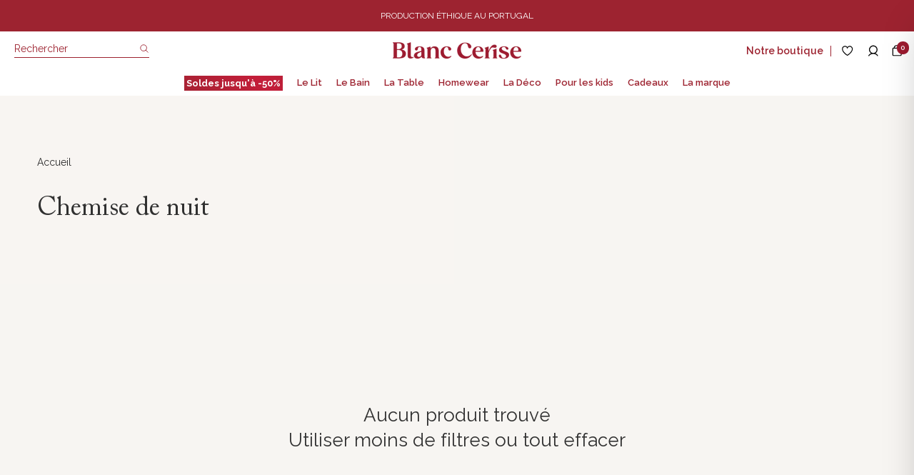

--- FILE ---
content_type: text/html; charset=utf-8
request_url: https://www.blanc-cerise.com/collections/chemise-de-nuit
body_size: 71587
content:
<!doctype html>
<html class="no-js" lang="fr">
  <head>
    <!-- Added by AVADA SEO Suite -->
    

    <!-- /Added by AVADA SEO Suite -->
    <script id="pandectes-rules">   /* PANDECTES-GDPR: DO NOT MODIFY AUTO GENERATED CODE OF THIS SCRIPT */      window.PandectesSettings = {"store":{"id":55225319487,"plan":"plus","theme":"Blanc Cerise - Theme Apotech - Production","primaryLocale":"fr","adminMode":false,"headless":false,"storefrontRootDomain":"","checkoutRootDomain":"","storefrontAccessToken":""},"tsPublished":1751982672,"declaration":{"showType":true,"showPurpose":false,"showProvider":false,"declIntroText":"Nous utilisons des cookies pour optimiser les fonctionnalités du site Web, analyser les performances et vous offrir une expérience personnalisée. Certains cookies sont indispensables au bon fonctionnement et au bon fonctionnement du site Web. Ces cookies ne peuvent pas être désactivés. Dans cette fenêtre, vous pouvez gérer vos préférences en matière de cookies.","showDateGenerated":true},"language":{"unpublished":[],"languageMode":"Single","fallbackLanguage":"fr","languageDetection":"browser","languagesSupported":[]},"texts":{"managed":{"headerText":{"fr":"Nous utilisons des cookies"},"consentText":{"fr":"Nous pouvons les placer pour analyser les données de nos visiteurs, améliorer notre site Web, afficher un contenu personnalisé et vous faire vivre une expérience inoubliable."},"linkText":{"fr":"En savoir plus"},"imprintText":{"fr":"Imprimer"},"googleLinkText":{"fr":"Conditions de confidentialité de Google"},"allowButtonText":{"fr":"J'accepte"},"denyButtonText":{"fr":"Je refuse"},"dismissButtonText":{"fr":"D'accord"},"leaveSiteButtonText":{"fr":"Quitter ce site"},"preferencesButtonText":{"fr":"Préférences"},"cookiePolicyText":{"fr":"Politique de cookies"},"preferencesPopupTitleText":{"fr":"Gérer les préférences de consentement"},"preferencesPopupIntroText":{"fr":"Nous utilisons des cookies pour optimiser les fonctionnalités du site Web, analyser les performances et vous offrir une expérience personnalisée. Certains cookies sont indispensables au bon fonctionnement et au bon fonctionnement du site. Ces cookies ne peuvent pas être désactivés. Dans cette fenêtre, vous pouvez gérer votre préférence de cookies."},"preferencesPopupSaveButtonText":{"fr":"Enregistrer les préférences"},"preferencesPopupCloseButtonText":{"fr":"proche"},"preferencesPopupAcceptAllButtonText":{"fr":"Accepter tout"},"preferencesPopupRejectAllButtonText":{"fr":"Tout rejeter"},"cookiesDetailsText":{"fr":"Détails des cookies"},"preferencesPopupAlwaysAllowedText":{"fr":"Toujours activé"},"accessSectionParagraphText":{"fr":"Vous avez le droit de pouvoir accéder à vos données à tout moment."},"accessSectionTitleText":{"fr":"Portabilité des données"},"accessSectionAccountInfoActionText":{"fr":"Données personnelles"},"accessSectionDownloadReportActionText":{"fr":"Tout télécharger"},"accessSectionGDPRRequestsActionText":{"fr":"Demandes des personnes concernées"},"accessSectionOrdersRecordsActionText":{"fr":"Ordres"},"rectificationSectionParagraphText":{"fr":"Vous avez le droit de demander la mise à jour de vos données chaque fois que vous le jugez approprié."},"rectificationSectionTitleText":{"fr":"Rectification des données"},"rectificationCommentPlaceholder":{"fr":"Décrivez ce que vous souhaitez mettre à jour"},"rectificationCommentValidationError":{"fr":"Un commentaire est requis"},"rectificationSectionEditAccountActionText":{"fr":"Demander une mise à jour"},"erasureSectionTitleText":{"fr":"Droit à l'oubli"},"erasureSectionParagraphText":{"fr":"Vous avez le droit de demander que toutes vos données soient effacées. Après cela, vous ne pourrez plus accéder à votre compte."},"erasureSectionRequestDeletionActionText":{"fr":"Demander la suppression des données personnelles"},"consentDate":{"fr":"Date de consentement"},"consentId":{"fr":"ID de consentement"},"consentSectionChangeConsentActionText":{"fr":"Modifier la préférence de consentement"},"consentSectionConsentedText":{"fr":"Vous avez consenti à la politique de cookies de ce site Web sur"},"consentSectionNoConsentText":{"fr":"Vous n'avez pas consenti à la politique de cookies de ce site Web."},"consentSectionTitleText":{"fr":"Votre consentement aux cookies"},"consentStatus":{"fr":"Préférence de consentement"},"confirmationFailureMessage":{"fr":"Votre demande n'a pas été vérifiée. Veuillez réessayer et si le problème persiste, contactez le propriétaire du magasin pour obtenir de l'aide"},"confirmationFailureTitle":{"fr":"Un problème est survenu"},"confirmationSuccessMessage":{"fr":"Nous reviendrons rapidement vers vous quant à votre demande."},"confirmationSuccessTitle":{"fr":"Votre demande est vérifiée"},"guestsSupportEmailFailureMessage":{"fr":"Votre demande n'a pas été soumise. Veuillez réessayer et si le problème persiste, contactez le propriétaire du magasin pour obtenir de l'aide."},"guestsSupportEmailFailureTitle":{"fr":"Un problème est survenu"},"guestsSupportEmailPlaceholder":{"fr":"Adresse e-mail"},"guestsSupportEmailSuccessMessage":{"fr":"Si vous êtes inscrit en tant que client de ce magasin, vous recevrez bientôt un e-mail avec des instructions sur la marche à suivre."},"guestsSupportEmailSuccessTitle":{"fr":"Merci pour votre requête"},"guestsSupportEmailValidationError":{"fr":"L'email n'est pas valide"},"guestsSupportInfoText":{"fr":"Veuillez vous connecter avec votre compte client pour continuer."},"submitButton":{"fr":"Soumettre"},"submittingButton":{"fr":"Soumission..."},"cancelButton":{"fr":"Annuler"},"declIntroText":{"fr":"Nous utilisons des cookies pour optimiser les fonctionnalités du site Web, analyser les performances et vous offrir une expérience personnalisée. Certains cookies sont indispensables au bon fonctionnement et au bon fonctionnement du site Web. Ces cookies ne peuvent pas être désactivés. Dans cette fenêtre, vous pouvez gérer vos préférences en matière de cookies."},"declName":{"fr":"Nom"},"declPurpose":{"fr":"But"},"declType":{"fr":"Type"},"declRetention":{"fr":"Rétention"},"declProvider":{"fr":"Fournisseur"},"declFirstParty":{"fr":"Première partie"},"declThirdParty":{"fr":"Tierce partie"},"declSeconds":{"fr":"secondes"},"declMinutes":{"fr":"minutes"},"declHours":{"fr":"heures"},"declDays":{"fr":"jours"},"declMonths":{"fr":"mois"},"declYears":{"fr":"années"},"declSession":{"fr":"Session"},"declDomain":{"fr":"Domaine"},"declPath":{"fr":"Chemin"}},"categories":{"strictlyNecessaryCookiesTitleText":{"fr":"Cookies strictement nécessaires"},"strictlyNecessaryCookiesDescriptionText":{"fr":"Ces cookies sont essentiels pour vous permettre de vous déplacer sur le site Web et d'utiliser ses fonctionnalités, telles que l'accès aux zones sécurisées du site Web. Le site Web ne peut pas fonctionner correctement sans ces cookies."},"functionalityCookiesTitleText":{"fr":"Cookies fonctionnels"},"functionalityCookiesDescriptionText":{"fr":"Ces cookies permettent au site de fournir des fonctionnalités et une personnalisation améliorées. Ils peuvent être définis par nous ou par des fournisseurs tiers dont nous avons ajouté les services à nos pages. Si vous n'autorisez pas ces cookies, certains ou tous ces services peuvent ne pas fonctionner correctement."},"performanceCookiesTitleText":{"fr":"Cookies de performances"},"performanceCookiesDescriptionText":{"fr":"Ces cookies nous permettent de surveiller et d'améliorer les performances de notre site Web. Par exemple, ils nous permettent de compter les visites, d'identifier les sources de trafic et de voir quelles parties du site sont les plus populaires."},"targetingCookiesTitleText":{"fr":"Ciblage des cookies"},"targetingCookiesDescriptionText":{"fr":"Ces cookies peuvent être installés via notre site par nos partenaires publicitaires. Ils peuvent être utilisés par ces sociétés pour établir un profil de vos intérêts et vous montrer des publicités pertinentes sur d'autres sites. Ils ne stockent pas directement d'informations personnelles, mais sont basés sur l'identification unique de votre navigateur et de votre appareil Internet. Si vous n'autorisez pas ces cookies, vous bénéficierez d'une publicité moins ciblée."},"unclassifiedCookiesTitleText":{"fr":"Cookies non classés"},"unclassifiedCookiesDescriptionText":{"fr":"Les cookies non classés sont des cookies que nous sommes en train de classer avec les fournisseurs de cookies individuels."}},"auto":{}},"library":{"previewMode":false,"fadeInTimeout":0,"defaultBlocked":7,"showLink":true,"showImprintLink":false,"showGoogleLink":false,"enabled":true,"cookie":{"expiryDays":365,"secure":true,"domain":""},"dismissOnScroll":false,"dismissOnWindowClick":false,"dismissOnTimeout":false,"palette":{"popup":{"background":"#FFFFFF","backgroundForCalculations":{"a":1,"b":255,"g":255,"r":255},"text":"#000000"},"button":{"background":"transparent","backgroundForCalculations":{"a":1,"b":255,"g":255,"r":255},"text":"#000000","textForCalculation":{"a":1,"b":0,"g":0,"r":0},"border":"#000000"}},"content":{"href":"https://www.blanc-cerise.com/pages/cgv","imprintHref":"/","close":"&#10005;","target":"","logo":"<img class=\"cc-banner-logo\" style=\"max-height: 40px;\" src=\"https://cdn.shopify.com/s/files/1/0552/2531/9487/t/48/assets/pandectes-logo.png?v=1730124300\" alt=\"Cookie banner\" />"},"window":"<div role=\"dialog\" aria-labelledby=\"cookieconsent:head\" aria-describedby=\"cookieconsent:desc\" id=\"pandectes-banner\" class=\"cc-window-wrapper cc-popup-wrapper\"><div class=\"pd-cookie-banner-window cc-window {{classes}}\"><!--googleoff: all-->{{children}}<!--googleon: all--></div></div>","compliance":{"custom":"<div class=\"cc-compliance cc-highlight\">{{preferences}}{{allow}}</div>"},"type":"custom","layouts":{"basic":"{{logo}}{{header}}{{messagelink}}{{compliance}}{{close}}"},"position":"popup","theme":"wired","revokable":false,"animateRevokable":false,"revokableReset":false,"revokableLogoUrl":"https://cdn.shopify.com/s/files/1/0552/2531/9487/t/48/assets/pandectes-reopen-logo.png?v=1730123339","revokablePlacement":"top-left","revokableMarginHorizontal":15,"revokableMarginVertical":15,"static":false,"autoAttach":true,"hasTransition":true,"blacklistPage":[""],"elements":{"close":"<button aria-label=\"proche\" type=\"button\" class=\"cc-close\">{{close}}</button>","dismiss":"<button type=\"button\" class=\"cc-btn cc-btn-decision cc-dismiss\">{{dismiss}}</button>","allow":"<button type=\"button\" class=\"cc-btn cc-btn-decision cc-allow\">{{allow}}</button>","deny":"<button type=\"button\" class=\"cc-btn cc-btn-decision cc-deny\">{{deny}}</button>","preferences":"<button type=\"button\" class=\"cc-btn cc-settings\" onclick=\"Pandectes.fn.openPreferences()\">{{preferences}}</button>"}},"geolocation":{"auOnly":false,"brOnly":false,"caOnly":false,"chOnly":false,"euOnly":true,"jpOnly":false,"nzOnly":false,"thOnly":false,"zaOnly":false,"canadaOnly":false,"globalVisibility":false},"dsr":{"guestsSupport":false,"accessSectionDownloadReportAuto":false},"banner":{"resetTs":1730123336,"extraCss":"        .cc-banner-logo {max-width: 49em!important;}    @media(min-width: 768px) {.cc-window.cc-floating{max-width: 49em!important;width: 49em!important;}}    .cc-message, .pd-cookie-banner-window .cc-header, .cc-logo {text-align: left}    .cc-window-wrapper{z-index: 2147483647;-webkit-transition: opacity 1s ease;  transition: opacity 1s ease;}    .cc-window{padding: 92px!important;z-index: 2147483647;font-size: 16px!important;font-family: inherit;}    .pd-cookie-banner-window .cc-header{font-size: 16px!important;font-family: inherit;}    .pd-cp-ui{font-family: inherit; background-color: #FFFFFF;color:#000000;}    button.pd-cp-btn, a.pd-cp-btn{}    input + .pd-cp-preferences-slider{background-color: rgba(0, 0, 0, 0.3)}    .pd-cp-scrolling-section::-webkit-scrollbar{background-color: rgba(0, 0, 0, 0.3)}    input:checked + .pd-cp-preferences-slider{background-color: rgba(0, 0, 0, 1)}    .pd-cp-scrolling-section::-webkit-scrollbar-thumb {background-color: rgba(0, 0, 0, 1)}    .pd-cp-ui-close{color:#000000;}    .pd-cp-preferences-slider:before{background-color: #FFFFFF}    .pd-cp-title:before {border-color: #000000!important}    .pd-cp-preferences-slider{background-color:#000000}    .pd-cp-toggle{color:#000000!important}    @media(max-width:699px) {.pd-cp-ui-close-top svg {fill: #000000}}    .pd-cp-toggle:hover,.pd-cp-toggle:visited,.pd-cp-toggle:active{color:#000000!important}    .pd-cookie-banner-window {box-shadow: 0 0 18px rgb(0 0 0 / 20%);}  button.cc-btn.cc-btn-decision.cc-allow {    background-color: black;    color:white!important;}button.cc-btn.cc-btn-decision.cc-deny {    color: grey !important;}","customJavascript":{"useButtons":true},"showPoweredBy":false,"logoHeight":40,"revokableTrigger":false,"hybridStrict":false,"cookiesBlockedByDefault":"7","isActive":true,"implicitSavePreferences":false,"cookieIcon":false,"blockBots":false,"showCookiesDetails":true,"hasTransition":true,"blockingPage":false,"showOnlyLandingPage":false,"leaveSiteUrl":"https://www.google.com","linkRespectStoreLang":false},"cookies":{"0":[{"name":"secure_customer_sig","type":"http","domain":"www.blanc-cerise.com","path":"/","provider":"Shopify","firstParty":true,"retention":"1 year(s)","expires":1,"unit":"declYears","purpose":{"fr":"Utilisé en relation avec la connexion client."}},{"name":"localization","type":"http","domain":"www.blanc-cerise.com","path":"/","provider":"Shopify","firstParty":true,"retention":"1 year(s)","expires":1,"unit":"declYears","purpose":{"fr":"Localisation de boutique Shopify"}},{"name":"_tracking_consent","type":"http","domain":".blanc-cerise.com","path":"/","provider":"Shopify","firstParty":false,"retention":"1 year(s)","expires":1,"unit":"declYears","purpose":{"fr":"Préférences de suivi."}},{"name":"_cmp_a","type":"http","domain":".blanc-cerise.com","path":"/","provider":"Shopify","firstParty":false,"retention":"1 day(s)","expires":1,"unit":"declDays","purpose":{"fr":"Utilisé pour gérer les paramètres de confidentialité des clients."}},{"name":"locale_bar_accepted","type":"http","domain":"www.blanc-cerise.com","path":"/","provider":"Shopify","firstParty":true,"retention":"Session","expires":-55,"unit":"declYears","purpose":{"fr":"Ce cookie est fourni par l&#39;application Géolocalisation et permet de charger la barre."}},{"name":"keep_alive","type":"http","domain":"www.blanc-cerise.com","path":"/","provider":"Shopify","firstParty":true,"retention":"30 minute(s)","expires":30,"unit":"declMinutes","purpose":{"fr":"Utilisé en relation avec la localisation de l'acheteur."}},{"name":"_shopify_essential","type":"http","domain":"www.blanc-cerise.com","path":"/","provider":"Shopify","firstParty":true,"retention":"1 year(s)","expires":1,"unit":"declYears","purpose":{"fr":"Utilisé sur la page des comptes."}}],"1":[],"2":[{"name":"_ga","type":"http","domain":".blanc-cerise.com","path":"/","provider":"Google","firstParty":false,"retention":"1 year(s)","expires":1,"unit":"declYears","purpose":{"fr":"Le cookie est défini par Google Analytics avec une fonctionnalité inconnue"}},{"name":"_ga_P5C0S2NMS8","type":"http","domain":".blanc-cerise.com","path":"/","provider":"Google","firstParty":false,"retention":"1 year(s)","expires":1,"unit":"declYears","purpose":{"fr":""}}],"4":[{"name":"_uetsid","type":"http","domain":".blanc-cerise.com","path":"/","provider":"Bing","firstParty":false,"retention":"1 day(s)","expires":1,"unit":"declDays","purpose":{"fr":"Ce cookie est utilisé par Bing pour déterminer les publicités à afficher qui peuvent être pertinentes pour l'utilisateur final qui consulte le site."}},{"name":"_uetvid","type":"http","domain":".blanc-cerise.com","path":"/","provider":"Bing","firstParty":false,"retention":"1 year(s)","expires":1,"unit":"declYears","purpose":{"fr":"Utilisé pour suivre les visiteurs sur plusieurs sites Web, afin de présenter des publicités pertinentes en fonction des préférences du visiteur."}},{"name":"MUID","type":"http","domain":".bing.com","path":"/","provider":"Microsoft","firstParty":false,"retention":"1 year(s)","expires":1,"unit":"declYears","purpose":{"fr":"Le cookie est placé par Microsoft pour suivre les visites sur les sites Web."}},{"name":"_pin_unauth","type":"http","domain":".blanc-cerise.com","path":"/","provider":"Pinterest","firstParty":false,"retention":"1 year(s)","expires":1,"unit":"declYears","purpose":{"fr":"Utilisé pour regrouper les actions des utilisateurs qui ne peuvent pas être identifiés par Pinterest."}},{"name":"ar_debug","type":"http","domain":".pinterest.com","path":"/","provider":"Teads","firstParty":false,"retention":"1 year(s)","expires":1,"unit":"declYears","purpose":{"fr":"Vérifie si un cookie de débogueur technique est présent."}}],"8":[{"name":"vidjet-sessionId","type":"http","domain":"www.blanc-cerise.com","path":"/","provider":"Unknown","firstParty":true,"retention":"1 hour(s)","expires":1,"unit":"declHours","purpose":{"fr":""}},{"name":"data-timeout","type":"http","domain":"www.blanc-cerise.com","path":"/","provider":"Unknown","firstParty":true,"retention":"1 ","expires":1,"unit":"declSession","purpose":{"fr":""}},{"name":"lkda_spinthewheel53867PageLoaded","type":"http","domain":"www.blanc-cerise.com","path":"/","provider":"Unknown","firstParty":true,"retention":"Session","expires":-55,"unit":"declYears","purpose":{"fr":""}},{"name":"MSPTC","type":"http","domain":".bing.com","path":"/","provider":"Unknown","firstParty":false,"retention":"1 year(s)","expires":1,"unit":"declYears","purpose":{"fr":""}},{"name":"lkda_spinthewheel53867ShowFlag","type":"http","domain":"www.blanc-cerise.com","path":"/","provider":"Unknown","firstParty":true,"retention":"1 day(s)","expires":1,"unit":"declDays","purpose":{"fr":""}}]},"blocker":{"isActive":false,"googleConsentMode":{"id":"GTM-MVMGNQ","analyticsId":"G-P5C0S2NMS8","adwordsId":"","isActive":true,"adStorageCategory":4,"analyticsStorageCategory":2,"personalizationStorageCategory":1,"functionalityStorageCategory":1,"customEvent":false,"securityStorageCategory":0,"redactData":false,"urlPassthrough":false,"dataLayerProperty":"dataLayer","waitForUpdate":0,"useNativeChannel":false},"facebookPixel":{"id":"","isActive":false,"ldu":false},"microsoft":{"isActive":false,"uetTags":""},"rakuten":{"isActive":false,"cmp":false,"ccpa":false},"klaviyoIsActive":true,"gpcIsActive":true,"defaultBlocked":7,"patterns":{"whiteList":[],"blackList":{"1":[],"2":[],"4":[],"8":[]},"iframesWhiteList":[],"iframesBlackList":{"1":[],"2":[],"4":[],"8":[]},"beaconsWhiteList":[],"beaconsBlackList":{"1":[],"2":[],"4":[],"8":[]}}}}      !function(){"use strict";window.PandectesRules=window.PandectesRules||{},window.PandectesRules.manualBlacklist={1:[],2:[],4:[]},window.PandectesRules.blacklistedIFrames={1:[],2:[],4:[]},window.PandectesRules.blacklistedCss={1:[],2:[],4:[]},window.PandectesRules.blacklistedBeacons={1:[],2:[],4:[]};var e="javascript/blocked";function t(e){return new RegExp(e.replace(/[/\\.+?$()]/g,"\\$&").replace("*","(.*)"))}var n=function(e){var t=arguments.length>1&&void 0!==arguments[1]?arguments[1]:"log";new URLSearchParams(window.location.search).get("log")&&console[t]("PandectesRules: ".concat(e))};function a(e){var t=document.createElement("script");t.async=!0,t.src=e,document.head.appendChild(t)}function r(e,t){(null==t||t>e.length)&&(t=e.length);for(var n=0,a=Array(t);n<t;n++)a[n]=e[n];return a}function o(e,t,n){return(t=function(e){var t=function(e,t){if("object"!=typeof e||!e)return e;var n=e[Symbol.toPrimitive];if(void 0!==n){var a=n.call(e,t||"default");if("object"!=typeof a)return a;throw new TypeError("@@toPrimitive must return a primitive value.")}return("string"===t?String:Number)(e)}(e,"string");return"symbol"==typeof t?t:t+""}(t))in e?Object.defineProperty(e,t,{value:n,enumerable:!0,configurable:!0,writable:!0}):e[t]=n,e}function i(e,t){var n=Object.keys(e);if(Object.getOwnPropertySymbols){var a=Object.getOwnPropertySymbols(e);t&&(a=a.filter((function(t){return Object.getOwnPropertyDescriptor(e,t).enumerable}))),n.push.apply(n,a)}return n}function s(e){for(var t=1;t<arguments.length;t++){var n=null!=arguments[t]?arguments[t]:{};t%2?i(Object(n),!0).forEach((function(t){o(e,t,n[t])})):Object.getOwnPropertyDescriptors?Object.defineProperties(e,Object.getOwnPropertyDescriptors(n)):i(Object(n)).forEach((function(t){Object.defineProperty(e,t,Object.getOwnPropertyDescriptor(n,t))}))}return e}function c(e,t){return function(e){if(Array.isArray(e))return e}(e)||function(e,t){var n=null==e?null:"undefined"!=typeof Symbol&&e[Symbol.iterator]||e["@@iterator"];if(null!=n){var a,r,o,i,s=[],c=!0,l=!1;try{if(o=(n=n.call(e)).next,0===t){if(Object(n)!==n)return;c=!1}else for(;!(c=(a=o.call(n)).done)&&(s.push(a.value),s.length!==t);c=!0);}catch(e){l=!0,r=e}finally{try{if(!c&&null!=n.return&&(i=n.return(),Object(i)!==i))return}finally{if(l)throw r}}return s}}(e,t)||d(e,t)||function(){throw new TypeError("Invalid attempt to destructure non-iterable instance.\nIn order to be iterable, non-array objects must have a [Symbol.iterator]() method.")}()}function l(e){return function(e){if(Array.isArray(e))return r(e)}(e)||function(e){if("undefined"!=typeof Symbol&&null!=e[Symbol.iterator]||null!=e["@@iterator"])return Array.from(e)}(e)||d(e)||function(){throw new TypeError("Invalid attempt to spread non-iterable instance.\nIn order to be iterable, non-array objects must have a [Symbol.iterator]() method.")}()}function d(e,t){if(e){if("string"==typeof e)return r(e,t);var n={}.toString.call(e).slice(8,-1);return"Object"===n&&e.constructor&&(n=e.constructor.name),"Map"===n||"Set"===n?Array.from(e):"Arguments"===n||/^(?:Ui|I)nt(?:8|16|32)(?:Clamped)?Array$/.test(n)?r(e,t):void 0}}var u=window.PandectesRulesSettings||window.PandectesSettings,f=!(void 0===window.dataLayer||!Array.isArray(window.dataLayer)||!window.dataLayer.some((function(e){return"pandectes_full_scan"===e.event}))),g=function(){var e,t=arguments.length>0&&void 0!==arguments[0]?arguments[0]:"_pandectes_gdpr",n=("; "+document.cookie).split("; "+t+"=");if(n.length<2)e={};else{var a=n.pop().split(";");e=window.atob(a.shift())}var r=function(e){try{return JSON.parse(e)}catch(e){return!1}}(e);return!1!==r?r:e}(),p=u.banner.isActive,h=u.blocker,y=h.defaultBlocked,v=h.patterns,w=g&&null!==g.preferences&&void 0!==g.preferences?g.preferences:null,m=f?0:p?null===w?y:w:0,b={1:!(1&m),2:!(2&m),4:!(4&m)},k=v.blackList,_=v.whiteList,S=v.iframesBlackList,L=v.iframesWhiteList,A=v.beaconsBlackList,C=v.beaconsWhiteList,P={blackList:[],whiteList:[],iframesBlackList:{1:[],2:[],4:[],8:[]},iframesWhiteList:[],beaconsBlackList:{1:[],2:[],4:[],8:[]},beaconsWhiteList:[]};[1,2,4].map((function(e){var n;b[e]||((n=P.blackList).push.apply(n,l(k[e].length?k[e].map(t):[])),P.iframesBlackList[e]=S[e].length?S[e].map(t):[],P.beaconsBlackList[e]=A[e].length?A[e].map(t):[])})),P.whiteList=_.length?_.map(t):[],P.iframesWhiteList=L.length?L.map(t):[],P.beaconsWhiteList=C.length?C.map(t):[];var E={scripts:[],iframes:{1:[],2:[],4:[]},beacons:{1:[],2:[],4:[]},css:{1:[],2:[],4:[]}},O=function(t,n){return t&&(!n||n!==e)&&(!P.blackList||P.blackList.some((function(e){return e.test(t)})))&&(!P.whiteList||P.whiteList.every((function(e){return!e.test(t)})))},T=function(e,t){var n=P.iframesBlackList[t],a=P.iframesWhiteList;return e&&(!n||n.some((function(t){return t.test(e)})))&&(!a||a.every((function(t){return!t.test(e)})))},B=function(e,t){var n=P.beaconsBlackList[t],a=P.beaconsWhiteList;return e&&(!n||n.some((function(t){return t.test(e)})))&&(!a||a.every((function(t){return!t.test(e)})))},I=new MutationObserver((function(e){for(var t=0;t<e.length;t++)for(var n=e[t].addedNodes,a=0;a<n.length;a++){var r=n[a],o=r.dataset&&r.dataset.cookiecategory;if(1===r.nodeType&&"LINK"===r.tagName){var i=r.dataset&&r.dataset.href;if(i&&o)switch(o){case"functionality":case"C0001":E.css[1].push(i);break;case"performance":case"C0002":E.css[2].push(i);break;case"targeting":case"C0003":E.css[4].push(i)}}}})),j=new MutationObserver((function(t){for(var a=0;a<t.length;a++)for(var r=t[a].addedNodes,o=function(){var t=r[i],a=t.src||t.dataset&&t.dataset.src,o=t.dataset&&t.dataset.cookiecategory;if(1===t.nodeType&&"IFRAME"===t.tagName){if(a){var s=!1;T(a,1)||"functionality"===o||"C0001"===o?(s=!0,E.iframes[1].push(a)):T(a,2)||"performance"===o||"C0002"===o?(s=!0,E.iframes[2].push(a)):(T(a,4)||"targeting"===o||"C0003"===o)&&(s=!0,E.iframes[4].push(a)),s&&(t.removeAttribute("src"),t.setAttribute("data-src",a))}}else if(1===t.nodeType&&"IMG"===t.tagName){if(a){var c=!1;B(a,1)?(c=!0,E.beacons[1].push(a)):B(a,2)?(c=!0,E.beacons[2].push(a)):B(a,4)&&(c=!0,E.beacons[4].push(a)),c&&(t.removeAttribute("src"),t.setAttribute("data-src",a))}}else if(1===t.nodeType&&"SCRIPT"===t.tagName){var l=t.type,d=!1;if(O(a,l)?(n("rule blocked: ".concat(a)),d=!0):a&&o?n("manually blocked @ ".concat(o,": ").concat(a)):o&&n("manually blocked @ ".concat(o,": inline code")),d){E.scripts.push([t,l]),t.type=e;var u=function(n){t.getAttribute("type")===e&&n.preventDefault(),t.removeEventListener("beforescriptexecute",u)};t.addEventListener("beforescriptexecute",u),t.parentElement&&t.parentElement.removeChild(t)}}},i=0;i<r.length;i++)o()})),R=document.createElement,U={src:Object.getOwnPropertyDescriptor(HTMLScriptElement.prototype,"src"),type:Object.getOwnPropertyDescriptor(HTMLScriptElement.prototype,"type")};window.PandectesRules.unblockCss=function(e){var t=E.css[e]||[];t.length&&n("Unblocking CSS for ".concat(e)),t.forEach((function(e){var t=document.querySelector('link[data-href^="'.concat(e,'"]'));t.removeAttribute("data-href"),t.href=e})),E.css[e]=[]},window.PandectesRules.unblockIFrames=function(e){var t=E.iframes[e]||[];t.length&&n("Unblocking IFrames for ".concat(e)),P.iframesBlackList[e]=[],t.forEach((function(e){var t=document.querySelector('iframe[data-src^="'.concat(e,'"]'));t.removeAttribute("data-src"),t.src=e})),E.iframes[e]=[]},window.PandectesRules.unblockBeacons=function(e){var t=E.beacons[e]||[];t.length&&n("Unblocking Beacons for ".concat(e)),P.beaconsBlackList[e]=[],t.forEach((function(e){var t=document.querySelector('img[data-src^="'.concat(e,'"]'));t.removeAttribute("data-src"),t.src=e})),E.beacons[e]=[]},window.PandectesRules.unblockInlineScripts=function(e){var t=1===e?"functionality":2===e?"performance":"targeting",a=document.querySelectorAll('script[type="javascript/blocked"][data-cookiecategory="'.concat(t,'"]'));n("unblockInlineScripts: ".concat(a.length," in ").concat(t)),a.forEach((function(e){var t=document.createElement("script");t.type="text/javascript",e.hasAttribute("src")?t.src=e.getAttribute("src"):t.textContent=e.textContent,document.head.appendChild(t),e.parentNode.removeChild(e)}))},window.PandectesRules.unblockInlineCss=function(e){var t=1===e?"functionality":2===e?"performance":"targeting",a=document.querySelectorAll('link[data-cookiecategory="'.concat(t,'"]'));n("unblockInlineCss: ".concat(a.length," in ").concat(t)),a.forEach((function(e){e.href=e.getAttribute("data-href")}))},window.PandectesRules.unblock=function(e){e.length<1?(P.blackList=[],P.whiteList=[],P.iframesBlackList=[],P.iframesWhiteList=[]):(P.blackList&&(P.blackList=P.blackList.filter((function(t){return e.every((function(e){return"string"==typeof e?!t.test(e):e instanceof RegExp?t.toString()!==e.toString():void 0}))}))),P.whiteList&&(P.whiteList=[].concat(l(P.whiteList),l(e.map((function(e){if("string"==typeof e){var n=".*"+t(e)+".*";if(P.whiteList.every((function(e){return e.toString()!==n.toString()})))return new RegExp(n)}else if(e instanceof RegExp&&P.whiteList.every((function(t){return t.toString()!==e.toString()})))return e;return null})).filter(Boolean)))));var a=0;l(E.scripts).forEach((function(e,t){var n=c(e,2),r=n[0],o=n[1];if(function(e){var t=e.getAttribute("src");return P.blackList&&P.blackList.every((function(e){return!e.test(t)}))||P.whiteList&&P.whiteList.some((function(e){return e.test(t)}))}(r)){for(var i=document.createElement("script"),s=0;s<r.attributes.length;s++){var l=r.attributes[s];"src"!==l.name&&"type"!==l.name&&i.setAttribute(l.name,r.attributes[s].value)}i.setAttribute("src",r.src),i.setAttribute("type",o||"application/javascript"),document.head.appendChild(i),E.scripts.splice(t-a,1),a++}})),0==P.blackList.length&&0===P.iframesBlackList[1].length&&0===P.iframesBlackList[2].length&&0===P.iframesBlackList[4].length&&0===P.beaconsBlackList[1].length&&0===P.beaconsBlackList[2].length&&0===P.beaconsBlackList[4].length&&(n("Disconnecting observers"),j.disconnect(),I.disconnect())};var D=u.store,N=D.adminMode,M=D.headless,z=D.storefrontRootDomain,x=D.checkoutRootDomain,F=D.storefrontAccessToken,q=u.banner.isActive,W=u.blocker.defaultBlocked;q&&function(e){if(window.Shopify&&window.Shopify.customerPrivacy)e();else{var t=null;window.Shopify&&window.Shopify.loadFeatures&&window.Shopify.trackingConsent?e():t=setInterval((function(){window.Shopify&&window.Shopify.loadFeatures&&(clearInterval(t),window.Shopify.loadFeatures([{name:"consent-tracking-api",version:"0.1"}],(function(t){t?n("Shopify.customerPrivacy API - failed to load"):(n("shouldShowBanner() -> ".concat(window.Shopify.trackingConsent.shouldShowBanner()," | saleOfDataRegion() -> ").concat(window.Shopify.trackingConsent.saleOfDataRegion())),e())})))}),10)}}((function(){!function(){var e=window.Shopify.trackingConsent;if(!1!==e.shouldShowBanner()||null!==w||7!==W)try{var t=N&&!(window.Shopify&&window.Shopify.AdminBarInjector),a={preferences:!(1&m)||f||t,analytics:!(2&m)||f||t,marketing:!(4&m)||f||t};M&&(a.headlessStorefront=!0,a.storefrontRootDomain=null!=z&&z.length?z:window.location.hostname,a.checkoutRootDomain=null!=x&&x.length?x:"checkout.".concat(window.location.hostname),a.storefrontAccessToken=null!=F&&F.length?F:""),e.firstPartyMarketingAllowed()===a.marketing&&e.analyticsProcessingAllowed()===a.analytics&&e.preferencesProcessingAllowed()===a.preferences||e.setTrackingConsent(a,(function(e){e&&e.error?n("Shopify.customerPrivacy API - failed to setTrackingConsent"):n("setTrackingConsent(".concat(JSON.stringify(a),")"))}))}catch(e){n("Shopify.customerPrivacy API - exception")}}(),function(){if(M){var e=window.Shopify.trackingConsent,t=e.currentVisitorConsent();if(navigator.globalPrivacyControl&&""===t.sale_of_data){var a={sale_of_data:!1,headlessStorefront:!0};a.storefrontRootDomain=null!=z&&z.length?z:window.location.hostname,a.checkoutRootDomain=null!=x&&x.length?x:"checkout.".concat(window.location.hostname),a.storefrontAccessToken=null!=F&&F.length?F:"",e.setTrackingConsent(a,(function(e){e&&e.error?n("Shopify.customerPrivacy API - failed to setTrackingConsent({".concat(JSON.stringify(a),")")):n("setTrackingConsent(".concat(JSON.stringify(a),")"))}))}}}()}));var H=["AT","BE","BG","HR","CY","CZ","DK","EE","FI","FR","DE","GR","HU","IE","IT","LV","LT","LU","MT","NL","PL","PT","RO","SK","SI","ES","SE","GB","LI","NO","IS"],J="[Pandectes :: Google Consent Mode debug]:";function G(){var e=arguments.length<=0?void 0:arguments[0],t=arguments.length<=1?void 0:arguments[1],n=arguments.length<=2?void 0:arguments[2];if("consent"!==e)return"config"===e?"config":void 0;var a=n.ad_storage,r=n.ad_user_data,o=n.ad_personalization,i=n.functionality_storage,s=n.analytics_storage,c=n.personalization_storage,l={Command:e,Mode:t,ad_storage:a,ad_user_data:r,ad_personalization:o,functionality_storage:i,analytics_storage:s,personalization_storage:c,security_storage:n.security_storage};return console.table(l),"default"===t&&("denied"===a&&"denied"===r&&"denied"===o&&"denied"===i&&"denied"===s&&"denied"===c||console.warn("".concat(J,' all types in a "default" command should be set to "denied" except for security_storage that should be set to "granted"'))),t}var V=!1,K=!1;function Z(e){e&&("default"===e?(V=!0,K&&console.warn("".concat(J,' "default" command was sent but there was already an "update" command before it.'))):"update"===e?(K=!0,V||console.warn("".concat(J,' "update" command was sent but there was no "default" command before it.'))):"config"===e&&(V||console.warn("".concat(J,' a tag read consent state before a "default" command was sent.'))))}var $=u.banner,Y=$.isActive,X=$.hybridStrict,Q=u.geolocation,ee=Q.caOnly,te=void 0!==ee&&ee,ne=Q.euOnly,ae=void 0!==ne&&ne,re=Q.brOnly,oe=void 0!==re&&re,ie=Q.jpOnly,se=void 0!==ie&&ie,ce=Q.thOnly,le=void 0!==ce&&ce,de=Q.chOnly,ue=void 0!==de&&de,fe=Q.zaOnly,ge=void 0!==fe&&fe,pe=Q.canadaOnly,he=void 0!==pe&&pe,ye=Q.globalVisibility,ve=void 0===ye||ye,we=u.blocker,me=we.defaultBlocked,be=void 0===me?7:me,ke=we.googleConsentMode,_e=ke.isActive;ke.customEvent;var Se=ke.id,Le=void 0===Se?"":Se,Ae=ke.analyticsId,Ce=void 0===Ae?"":Ae,Pe=ke.adwordsId,Ee=void 0===Pe?"":Pe,Oe=ke.redactData,Te=ke.urlPassthrough,Be=ke.adStorageCategory,Ie=ke.analyticsStorageCategory,je=ke.functionalityStorageCategory,Re=ke.personalizationStorageCategory,Ue=ke.securityStorageCategory,De=ke.dataLayerProperty,Ne=void 0===De?"dataLayer":De,Me=ke.waitForUpdate,ze=void 0===Me?0:Me,xe=ke.useNativeChannel,Fe=void 0!==xe&&xe,qe=ke.debugMode,We=void 0!==qe&&qe;function He(){window[Ne].push(arguments)}window[Ne]=window[Ne]||[];var Je,Ge={hasInitialized:!1,useNativeChannel:!1,ads_data_redaction:!1,url_passthrough:!1,data_layer_property:"dataLayer",storage:{ad_storage:"granted",ad_user_data:"granted",ad_personalization:"granted",analytics_storage:"granted",functionality_storage:"granted",personalization_storage:"granted",security_storage:"granted"}};if(Y&&_e){We&&(Je=Ne||"dataLayer",window[Je].forEach((function(e){Z(G.apply(void 0,l(e)))})),window[Je].push=function(){for(var e=arguments.length,t=new Array(e),n=0;n<e;n++)t[n]=arguments[n];return Z(G.apply(void 0,l(t[0]))),Array.prototype.push.apply(this,t)});var Ve=0===(be&Be)?"granted":"denied",Ke=0===(be&Ie)?"granted":"denied",Ze=0===(be&je)?"granted":"denied",$e=0===(be&Re)?"granted":"denied",Ye=0===(be&Ue)?"granted":"denied";Ge.hasInitialized=!0,Ge.useNativeChannel=Fe,Ge.url_passthrough=Te,Ge.ads_data_redaction="denied"===Ve&&Oe,Ge.storage.ad_storage=Ve,Ge.storage.ad_user_data=Ve,Ge.storage.ad_personalization=Ve,Ge.storage.analytics_storage=Ke,Ge.storage.functionality_storage=Ze,Ge.storage.personalization_storage=$e,Ge.storage.security_storage=Ye,Ge.data_layer_property=Ne||"dataLayer",He("set","developer_id.dMTZkMj",!0),Ge.ads_data_redaction&&He("set","ads_data_redaction",Ge.ads_data_redaction),Ge.url_passthrough&&He("set","url_passthrough",Ge.url_passthrough),function(){var e=m!==be?{wait_for_update:ze||500}:ze?{wait_for_update:ze}:{};ve&&!X?He("consent","default",s(s({},Ge.storage),e)):(He("consent","default",s(s(s({},Ge.storage),e),{},{region:[].concat(l(ae||X?H:[]),l(te&&!X?["US-CA","US-VA","US-CT","US-UT","US-CO","US-MT","US-TX","US-OR","US-IA","US-NE","US-NH","US-DE","US-NJ","US-TN","US-MN"]:[]),l(oe&&!X?["BR"]:[]),l(se&&!X?["JP"]:[]),l(he&&!X?["CA"]:[]),l(le&&!X?["TH"]:[]),l(ue&&!X?["CH"]:[]),l(ge&&!X?["ZA"]:[]))})),He("consent","default",{ad_storage:"granted",ad_user_data:"granted",ad_personalization:"granted",analytics_storage:"granted",functionality_storage:"granted",personalization_storage:"granted",security_storage:"granted"}));if(null!==w){var t=0===(m&Be)?"granted":"denied",n=0===(m&Ie)?"granted":"denied",r=0===(m&je)?"granted":"denied",o=0===(m&Re)?"granted":"denied",i=0===(m&Ue)?"granted":"denied";Ge.storage.ad_storage=t,Ge.storage.ad_user_data=t,Ge.storage.ad_personalization=t,Ge.storage.analytics_storage=n,Ge.storage.functionality_storage=r,Ge.storage.personalization_storage=o,Ge.storage.security_storage=i,He("consent","update",Ge.storage)}He("js",new Date);var c="https://www.googletagmanager.com";if(Le.length){var d=Le.split(",");window[Ge.data_layer_property].push({"gtm.start":(new Date).getTime(),event:"gtm.js"});for(var u=0;u<d.length;u++){var f="dataLayer"!==Ge.data_layer_property?"&l=".concat(Ge.data_layer_property):"";a("".concat(c,"/gtm.js?id=").concat(d[u].trim()).concat(f))}}if(Ce.length)for(var g=Ce.split(","),p=0;p<g.length;p++){var h=g[p].trim();h.length&&(a("".concat(c,"/gtag/js?id=").concat(h)),He("config",h,{send_page_view:!1}))}if(Ee.length)for(var y=Ee.split(","),v=0;v<y.length;v++){var b=y[v].trim();b.length&&(a("".concat(c,"/gtag/js?id=").concat(b)),He("config",b,{allow_enhanced_conversions:!0}))}}()}var Xe=u.blocker,Qe=Xe.klaviyoIsActive,et=Xe.googleConsentMode.adStorageCategory;Qe&&window.addEventListener("PandectesEvent_OnConsent",(function(e){var t=e.detail.preferences;if(null!=t){var n=0===(t&et)?"granted":"denied";void 0!==window.klaviyo&&window.klaviyo.isIdentified()&&window.klaviyo.push(["identify",{ad_personalization:n,ad_user_data:n}])}})),u.banner.revokableTrigger&&(window.onload=function(){document.querySelectorAll('[href*="#reopenBanner"]').forEach((function(e){e.onclick=function(e){e.preventDefault(),window.Pandectes.fn.revokeConsent()}}))});var tt=u.banner.isActive,nt=u.blocker,at=nt.defaultBlocked,rt=void 0===at?7:at,ot=nt.microsoft,it=ot.isActive,st=ot.uetTags,ct=ot.dataLayerProperty,lt=void 0===ct?"uetq":ct,dt={hasInitialized:!1,data_layer_property:"uetq",storage:{ad_storage:"granted"}};if(tt&&it){if(function(e,t,n){var a=new Date;a.setTime(a.getTime()+24*n*60*60*1e3);var r="expires="+a.toUTCString();document.cookie="".concat(e,"=").concat(t,"; ").concat(r,"; path=/; secure; samesite=strict")}("_uetmsdns","0",365),st.length)for(var ut=st.split(","),ft=0;ft<ut.length;ft++)ut[ft].trim().length&&ht(ut[ft]);var gt=4&rt?"denied":"granted";if(dt.hasInitialized=!0,dt.storage.ad_storage=gt,window[lt]=window[lt]||[],window[lt].push("consent","default",dt.storage),null!==w){var pt=4&m?"denied":"granted";dt.storage.ad_storage=pt,window[lt].push("consent","update",dt.storage)}}function ht(e){var t=document.createElement("script");t.type="text/javascript",t.src="//bat.bing.com/bat.js",t.onload=function(){var t={ti:e,cookieFlags:"SameSite=None;Secure"};t.q=window[lt],window[lt]=new UET(t),window[lt].push("pageLoad")},document.head.appendChild(t)}window.PandectesRules.gcm=Ge;var yt=u.banner.isActive,vt=u.blocker.isActive;n("Prefs: ".concat(m," | Banner: ").concat(yt?"on":"off"," | Blocker: ").concat(vt?"on":"off"));var wt=null===w&&/\/checkouts\//.test(window.location.pathname);0!==m&&!1===f&&vt&&!wt&&(n("Blocker will execute"),document.createElement=function(){for(var t=arguments.length,n=new Array(t),a=0;a<t;a++)n[a]=arguments[a];if("script"!==n[0].toLowerCase())return R.bind?R.bind(document).apply(void 0,n):R;var r=R.bind(document).apply(void 0,n);try{Object.defineProperties(r,{src:s(s({},U.src),{},{set:function(t){O(t,r.type)&&U.type.set.call(this,e),U.src.set.call(this,t)}}),type:s(s({},U.type),{},{get:function(){var t=U.type.get.call(this);return t===e||O(this.src,t)?null:t},set:function(t){var n=O(r.src,r.type)?e:t;U.type.set.call(this,n)}})}),r.setAttribute=function(t,n){if("type"===t){var a=O(r.src,r.type)?e:n;U.type.set.call(r,a)}else"src"===t?(O(n,r.type)&&U.type.set.call(r,e),U.src.set.call(r,n)):HTMLScriptElement.prototype.setAttribute.call(r,t,n)}}catch(e){console.warn("Yett: unable to prevent script execution for script src ",r.src,".\n",'A likely cause would be because you are using a third-party browser extension that monkey patches the "document.createElement" function.')}return r},j.observe(document.documentElement,{childList:!0,subtree:!0}),I.observe(document.documentElement,{childList:!0,subtree:!0}))}();
</script>
    
<!-- Start of Judge.me Core -->
<link rel="dns-prefetch" href="https://cdn.judge.me/">
<script data-cfasync='false' class='jdgm-settings-script'>window.jdgmSettings={"pagination":5,"disable_web_reviews":false,"badge_no_review_text":"Aucun avis","badge_n_reviews_text":"{{ average_rating }}/5   |   {{ n }} avis","badge_star_color":"#9d1b30","hide_badge_preview_if_no_reviews":false,"badge_hide_text":false,"enforce_center_preview_badge":false,"widget_title":"Avis Clients","widget_open_form_text":"Écrire un avis","widget_close_form_text":"Annuler l'avis","widget_refresh_page_text":"Actualiser la page","widget_summary_text":"Basé sur {{ number_of_reviews }} avis","widget_no_review_text":"Soyez le premier à écrire un avis","widget_name_field_text":"Nom d'affichage","widget_verified_name_field_text":"Nom vérifié (public)","widget_name_placeholder_text":"Nom d'affichage","widget_required_field_error_text":"Ce champ est obligatoire.","widget_email_field_text":"Adresse email","widget_verified_email_field_text":"Email vérifié (privé, ne peut pas être modifié)","widget_email_placeholder_text":"Votre adresse email","widget_email_field_error_text":"Veuillez entrer une adresse email valide.","widget_rating_field_text":"Évaluation","widget_review_title_field_text":"Titre de l'avis","widget_review_title_placeholder_text":"Donnez un titre à votre avis","widget_review_body_field_text":"Contenu de l'avis","widget_review_body_placeholder_text":"Commencez à écrire ici...","widget_pictures_field_text":"Photo/Vidéo (facultatif)","widget_submit_review_text":"Soumettre l'avis","widget_submit_verified_review_text":"Soumettre un avis vérifié","widget_submit_success_msg_with_auto_publish":"Merci ! Veuillez actualiser la page dans quelques instants pour voir votre avis. Vous pouvez supprimer ou modifier votre avis en vous connectant à \u003ca href='https://judge.me/login' target='_blank' rel='nofollow noopener'\u003eJudge.me\u003c/a\u003e","widget_submit_success_msg_no_auto_publish":"Merci ! Votre avis sera publié dès qu'il sera approuvé par l'administrateur de la boutique. Vous pouvez supprimer ou modifier votre avis en vous connectant à \u003ca href='https://judge.me/login' target='_blank' rel='nofollow noopener'\u003eJudge.me\u003c/a\u003e","widget_show_default_reviews_out_of_total_text":"Affichage de {{ n_reviews_shown }} sur {{ n_reviews }} avis.","widget_show_all_link_text":"Tout afficher","widget_show_less_link_text":"Afficher moins","widget_author_said_text":"{{ reviewer_name }} a dit :","widget_days_text":"il y a {{ n }} jour/jours","widget_weeks_text":"il y a {{ n }} semaine/semaines","widget_months_text":"il y a {{ n }} mois","widget_years_text":"il y a {{ n }} an/ans","widget_yesterday_text":"Hier","widget_today_text":"Aujourd'hui","widget_replied_text":"\u003e\u003e {{ shop_name }} a répondu :","widget_read_more_text":"Lire plus","widget_reviewer_name_as_initial":"last_initial","widget_rating_filter_color":"","widget_rating_filter_see_all_text":"Voir tous les avis","widget_sorting_most_recent_text":"Plus récents","widget_sorting_highest_rating_text":"Meilleures notes","widget_sorting_lowest_rating_text":"Notes les plus basses","widget_sorting_with_pictures_text":"Uniquement les photos","widget_sorting_most_helpful_text":"Plus utiles","widget_open_question_form_text":"Poser une question","widget_reviews_subtab_text":"Avis","widget_questions_subtab_text":"Questions","widget_question_label_text":"Question","widget_answer_label_text":"Réponse","widget_question_placeholder_text":"Écrivez votre question ici","widget_submit_question_text":"Soumettre la question","widget_question_submit_success_text":"Merci pour votre question ! Nous vous notifierons dès qu'elle aura une réponse.","widget_star_color":"#9d1b30","verified_badge_text":"Vérifié","verified_badge_bg_color":"","verified_badge_text_color":"","verified_badge_placement":"left-of-reviewer-name","widget_review_max_height":"","widget_hide_border":false,"widget_social_share":false,"widget_thumb":false,"widget_review_location_show":false,"widget_location_format":"country_iso_code","all_reviews_include_out_of_store_products":true,"all_reviews_out_of_store_text":"(hors boutique)","all_reviews_pagination":100,"all_reviews_product_name_prefix_text":"à propos de","enable_review_pictures":true,"enable_question_anwser":false,"widget_theme":"","review_date_format":"dd/mm/yyyy","default_sort_method":"most-recent","widget_product_reviews_subtab_text":"Avis Produits","widget_shop_reviews_subtab_text":"Avis Boutique","widget_other_products_reviews_text":"Avis pour d'autres produits","widget_store_reviews_subtab_text":"Avis de la boutique","widget_no_store_reviews_text":"Cette boutique n'a pas encore reçu d'avis","widget_web_restriction_product_reviews_text":"Ce produit n'a pas encore reçu d'avis","widget_no_items_text":"Aucun élément trouvé","widget_show_more_text":"Afficher plus","widget_write_a_store_review_text":"Écrire un avis sur la boutique","widget_other_languages_heading":"Avis dans d'autres langues","widget_translate_review_text":"Traduire l'avis en {{ language }}","widget_translating_review_text":"Traduction en cours...","widget_show_original_translation_text":"Afficher l'original ({{ language }})","widget_translate_review_failed_text":"Impossible de traduire cet avis.","widget_translate_review_retry_text":"Réessayer","widget_translate_review_try_again_later_text":"Réessayez plus tard","show_product_url_for_grouped_product":false,"widget_sorting_pictures_first_text":"Photos en premier","show_pictures_on_all_rev_page_mobile":false,"show_pictures_on_all_rev_page_desktop":false,"floating_tab_hide_mobile_install_preference":false,"floating_tab_button_name":"★ Avis","floating_tab_title":"Laissons nos clients parler pour nous","floating_tab_button_color":"","floating_tab_button_background_color":"","floating_tab_url":"","floating_tab_url_enabled":false,"floating_tab_tab_style":"text","all_reviews_text_badge_text":"Les clients nous notent {{ shop.metafields.judgeme.all_reviews_rating | round: 1 }}/5 basé sur {{ shop.metafields.judgeme.all_reviews_count }} avis.","all_reviews_text_badge_text_branded_style":"{{ shop.metafields.judgeme.all_reviews_rating | round: 1 }} sur 5 étoiles basé sur {{ shop.metafields.judgeme.all_reviews_count }} avis","is_all_reviews_text_badge_a_link":false,"show_stars_for_all_reviews_text_badge":false,"all_reviews_text_badge_url":"","all_reviews_text_style":"text","all_reviews_text_color_style":"judgeme_brand_color","all_reviews_text_color":"#108474","all_reviews_text_show_jm_brand":true,"featured_carousel_show_header":true,"featured_carousel_title":"Laissons nos clients parler pour nous","testimonials_carousel_title":"Les clients nous disent","videos_carousel_title":"Histoire de clients réels","cards_carousel_title":"Les clients nous disent","featured_carousel_count_text":"sur {{ n }} avis","featured_carousel_add_link_to_all_reviews_page":false,"featured_carousel_url":"","featured_carousel_show_images":true,"featured_carousel_autoslide_interval":5,"featured_carousel_arrows_on_the_sides":false,"featured_carousel_height":250,"featured_carousel_width":80,"featured_carousel_image_size":0,"featured_carousel_image_height":250,"featured_carousel_arrow_color":"#eeeeee","verified_count_badge_style":"vintage","verified_count_badge_orientation":"horizontal","verified_count_badge_color_style":"judgeme_brand_color","verified_count_badge_color":"#108474","is_verified_count_badge_a_link":false,"verified_count_badge_url":"","verified_count_badge_show_jm_brand":true,"widget_rating_preset_default":5,"widget_first_sub_tab":"product-reviews","widget_show_histogram":true,"widget_histogram_use_custom_color":false,"widget_pagination_use_custom_color":false,"widget_star_use_custom_color":true,"widget_verified_badge_use_custom_color":false,"widget_write_review_use_custom_color":false,"picture_reminder_submit_button":"Upload Pictures","enable_review_videos":false,"mute_video_by_default":false,"widget_sorting_videos_first_text":"Vidéos en premier","widget_review_pending_text":"En attente","featured_carousel_items_for_large_screen":3,"social_share_options_order":"Facebook,Twitter","remove_microdata_snippet":true,"disable_json_ld":false,"enable_json_ld_products":false,"preview_badge_show_question_text":false,"preview_badge_no_question_text":"Aucune question","preview_badge_n_question_text":"{{ number_of_questions }} question/questions","qa_badge_show_icon":false,"qa_badge_position":"same-row","remove_judgeme_branding":true,"widget_add_search_bar":false,"widget_search_bar_placeholder":"Recherche","widget_sorting_verified_only_text":"Vérifiés uniquement","featured_carousel_theme":"default","featured_carousel_show_rating":true,"featured_carousel_show_title":true,"featured_carousel_show_body":true,"featured_carousel_show_date":false,"featured_carousel_show_reviewer":true,"featured_carousel_show_product":false,"featured_carousel_header_background_color":"#108474","featured_carousel_header_text_color":"#ffffff","featured_carousel_name_product_separator":"reviewed","featured_carousel_full_star_background":"#108474","featured_carousel_empty_star_background":"#dadada","featured_carousel_vertical_theme_background":"#f9fafb","featured_carousel_verified_badge_enable":true,"featured_carousel_verified_badge_color":"#108474","featured_carousel_border_style":"round","featured_carousel_review_line_length_limit":3,"featured_carousel_more_reviews_button_text":"Lire plus d'avis","featured_carousel_view_product_button_text":"Voir le produit","all_reviews_page_load_reviews_on":"scroll","all_reviews_page_load_more_text":"Charger plus d'avis","disable_fb_tab_reviews":false,"enable_ajax_cdn_cache":false,"widget_advanced_speed_features":5,"widget_public_name_text":"affiché publiquement comme","default_reviewer_name":"John Smith","default_reviewer_name_has_non_latin":true,"widget_reviewer_anonymous":"Anonyme","medals_widget_title":"Médailles d'avis Judge.me","medals_widget_background_color":"#f9fafb","medals_widget_position":"footer_all_pages","medals_widget_border_color":"#f9fafb","medals_widget_verified_text_position":"left","medals_widget_use_monochromatic_version":false,"medals_widget_elements_color":"#108474","show_reviewer_avatar":false,"widget_invalid_yt_video_url_error_text":"Pas une URL de vidéo YouTube","widget_max_length_field_error_text":"Veuillez ne pas dépasser {0} caractères.","widget_show_country_flag":false,"widget_show_collected_via_shop_app":true,"widget_verified_by_shop_badge_style":"light","widget_verified_by_shop_text":"Vérifié par la boutique","widget_show_photo_gallery":false,"widget_load_with_code_splitting":true,"widget_ugc_install_preference":false,"widget_ugc_title":"Fait par nous, partagé par vous","widget_ugc_subtitle":"Taguez-nous pour voir votre photo mise en avant sur notre page","widget_ugc_arrows_color":"#ffffff","widget_ugc_primary_button_text":"Acheter maintenant","widget_ugc_primary_button_background_color":"#108474","widget_ugc_primary_button_text_color":"#ffffff","widget_ugc_primary_button_border_width":"0","widget_ugc_primary_button_border_style":"none","widget_ugc_primary_button_border_color":"#108474","widget_ugc_primary_button_border_radius":"25","widget_ugc_secondary_button_text":"Charger plus","widget_ugc_secondary_button_background_color":"#ffffff","widget_ugc_secondary_button_text_color":"#108474","widget_ugc_secondary_button_border_width":"2","widget_ugc_secondary_button_border_style":"solid","widget_ugc_secondary_button_border_color":"#108474","widget_ugc_secondary_button_border_radius":"25","widget_ugc_reviews_button_text":"Voir les avis","widget_ugc_reviews_button_background_color":"#ffffff","widget_ugc_reviews_button_text_color":"#108474","widget_ugc_reviews_button_border_width":"2","widget_ugc_reviews_button_border_style":"solid","widget_ugc_reviews_button_border_color":"#108474","widget_ugc_reviews_button_border_radius":"25","widget_ugc_reviews_button_link_to":"judgeme-reviews-page","widget_ugc_show_post_date":true,"widget_ugc_max_width":"800","widget_rating_metafield_value_type":true,"widget_primary_color":"#9d1b30","widget_enable_secondary_color":false,"widget_secondary_color":"#edf5f5","widget_summary_average_rating_text":"{{ average_rating }} sur 5","widget_media_grid_title":"Photos \u0026 vidéos clients","widget_media_grid_see_more_text":"Voir plus","widget_round_style":false,"widget_show_product_medals":false,"widget_verified_by_judgeme_text":"Vérifié","widget_show_store_medals":true,"widget_verified_by_judgeme_text_in_store_medals":"Vérifié par Judge.me","widget_media_field_exceed_quantity_message":"Désolé, nous ne pouvons accepter que {{ max_media }} pour un avis.","widget_media_field_exceed_limit_message":"{{ file_name }} est trop volumineux, veuillez sélectionner un {{ media_type }} de moins de {{ size_limit }}MB.","widget_review_submitted_text":"Avis soumis !","widget_question_submitted_text":"Question soumise !","widget_close_form_text_question":"Annuler","widget_write_your_answer_here_text":"Écrivez votre réponse ici","widget_enabled_branded_link":true,"widget_show_collected_by_judgeme":true,"widget_reviewer_name_color":"","widget_write_review_text_color":"","widget_write_review_bg_color":"","widget_collected_by_judgeme_text":"collecté par Judge.me","widget_pagination_type":"standard","widget_load_more_text":"Charger plus","widget_load_more_color":"#108474","widget_full_review_text":"Avis complet","widget_read_more_reviews_text":"Lire plus d'avis","widget_read_questions_text":"Lire les questions","widget_questions_and_answers_text":"Questions \u0026 Réponses","widget_verified_by_text":"Vérifié par","widget_verified_text":"Vérifié","widget_number_of_reviews_text":"{{ number_of_reviews }} avis","widget_back_button_text":"Retour","widget_next_button_text":"Suivant","widget_custom_forms_filter_button":"Filtres","custom_forms_style":"vertical","widget_show_review_information":false,"how_reviews_are_collected":"Comment les avis sont-ils collectés ?","widget_show_review_keywords":false,"widget_gdpr_statement":"Comment nous utilisons vos données : Nous vous contacterons uniquement à propos de l'avis que vous avez laissé, et seulement si nécessaire. En soumettant votre avis, vous acceptez les \u003ca href='https://judge.me/terms' target='_blank' rel='nofollow noopener'\u003econditions\u003c/a\u003e, la \u003ca href='https://judge.me/privacy' target='_blank' rel='nofollow noopener'\u003epolitique de confidentialité\u003c/a\u003e et les \u003ca href='https://judge.me/content-policy' target='_blank' rel='nofollow noopener'\u003epolitiques de contenu\u003c/a\u003e de Judge.me.","widget_multilingual_sorting_enabled":false,"widget_translate_review_content_enabled":false,"widget_translate_review_content_method":"manual","popup_widget_review_selection":"automatically_with_pictures","popup_widget_round_border_style":true,"popup_widget_show_title":true,"popup_widget_show_body":true,"popup_widget_show_reviewer":false,"popup_widget_show_product":true,"popup_widget_show_pictures":true,"popup_widget_use_review_picture":true,"popup_widget_show_on_home_page":true,"popup_widget_show_on_product_page":true,"popup_widget_show_on_collection_page":true,"popup_widget_show_on_cart_page":true,"popup_widget_position":"bottom_left","popup_widget_first_review_delay":5,"popup_widget_duration":5,"popup_widget_interval":5,"popup_widget_review_count":5,"popup_widget_hide_on_mobile":true,"review_snippet_widget_round_border_style":true,"review_snippet_widget_card_color":"#FFFFFF","review_snippet_widget_slider_arrows_background_color":"#FFFFFF","review_snippet_widget_slider_arrows_color":"#000000","review_snippet_widget_star_color":"#108474","show_product_variant":false,"all_reviews_product_variant_label_text":"Variante : ","widget_show_verified_branding":false,"widget_ai_summary_title":"Les clients disent","widget_ai_summary_disclaimer":"Résumé des avis généré par IA basé sur les avis clients récents","widget_show_ai_summary":false,"widget_show_ai_summary_bg":false,"widget_show_review_title_input":true,"redirect_reviewers_invited_via_email":"review_widget","request_store_review_after_product_review":false,"request_review_other_products_in_order":false,"review_form_color_scheme":"default","review_form_corner_style":"square","review_form_star_color":{},"review_form_text_color":"#333333","review_form_background_color":"#ffffff","review_form_field_background_color":"#fafafa","review_form_button_color":{},"review_form_button_text_color":"#ffffff","review_form_modal_overlay_color":"#000000","review_content_screen_title_text":"Comment évalueriez-vous ce produit ?","review_content_introduction_text":"Nous serions ravis que vous partagiez un peu votre expérience.","store_review_form_title_text":"Comment évalueriez-vous cette boutique ?","store_review_form_introduction_text":"Nous serions ravis que vous partagiez un peu votre expérience.","show_review_guidance_text":true,"one_star_review_guidance_text":"Mauvais","five_star_review_guidance_text":"Excellent","customer_information_screen_title_text":"À propos de vous","customer_information_introduction_text":"Veuillez nous en dire plus sur vous.","custom_questions_screen_title_text":"Votre expérience en détail","custom_questions_introduction_text":"Voici quelques questions pour nous aider à mieux comprendre votre expérience.","review_submitted_screen_title_text":"Merci pour votre avis !","review_submitted_screen_thank_you_text":"Nous le traitons et il apparaîtra bientôt dans la boutique.","review_submitted_screen_email_verification_text":"Veuillez confirmer votre email en cliquant sur le lien que nous venons de vous envoyer. Cela nous aide à maintenir des avis authentiques.","review_submitted_request_store_review_text":"Aimeriez-vous partager votre expérience d'achat avec nous ?","review_submitted_review_other_products_text":"Aimeriez-vous évaluer ces produits ?","store_review_screen_title_text":"Voulez-vous partager votre expérience de shopping avec nous ?","store_review_introduction_text":"Nous apprécions votre retour d'expérience et nous l'utilisons pour nous améliorer. Veuillez partager vos pensées ou suggestions.","reviewer_media_screen_title_picture_text":"Partager une photo","reviewer_media_introduction_picture_text":"Téléchargez une photo pour étayer votre avis.","reviewer_media_screen_title_video_text":"Partager une vidéo","reviewer_media_introduction_video_text":"Téléchargez une vidéo pour étayer votre avis.","reviewer_media_screen_title_picture_or_video_text":"Partager une photo ou une vidéo","reviewer_media_introduction_picture_or_video_text":"Téléchargez une photo ou une vidéo pour étayer votre avis.","reviewer_media_youtube_url_text":"Collez votre URL Youtube ici","advanced_settings_next_step_button_text":"Suivant","advanced_settings_close_review_button_text":"Fermer","modal_write_review_flow":false,"write_review_flow_required_text":"Obligatoire","write_review_flow_privacy_message_text":"Nous respectons votre vie privée.","write_review_flow_anonymous_text":"Avis anonyme","write_review_flow_visibility_text":"Ne sera pas visible pour les autres clients.","write_review_flow_multiple_selection_help_text":"Sélectionnez autant que vous le souhaitez","write_review_flow_single_selection_help_text":"Sélectionnez une option","write_review_flow_required_field_error_text":"Ce champ est obligatoire","write_review_flow_invalid_email_error_text":"Veuillez saisir une adresse email valide","write_review_flow_max_length_error_text":"Max. {{ max_length }} caractères.","write_review_flow_media_upload_text":"\u003cb\u003eCliquez pour télécharger\u003c/b\u003e ou glissez-déposez","write_review_flow_gdpr_statement":"Nous vous contacterons uniquement au sujet de votre avis si nécessaire. En soumettant votre avis, vous acceptez nos \u003ca href='https://judge.me/terms' target='_blank' rel='nofollow noopener'\u003econditions d'utilisation\u003c/a\u003e et notre \u003ca href='https://judge.me/privacy' target='_blank' rel='nofollow noopener'\u003epolitique de confidentialité\u003c/a\u003e.","rating_only_reviews_enabled":false,"show_negative_reviews_help_screen":false,"new_review_flow_help_screen_rating_threshold":3,"negative_review_resolution_screen_title_text":"Dites-nous plus","negative_review_resolution_text":"Votre expérience est importante pour nous. S'il y a eu des problèmes avec votre achat, nous sommes là pour vous aider. N'hésitez pas à nous contacter, nous aimerions avoir l'opportunité de corriger les choses.","negative_review_resolution_button_text":"Contactez-nous","negative_review_resolution_proceed_with_review_text":"Laisser un avis","negative_review_resolution_subject":"Problème avec l'achat de {{ shop_name }}.{{ order_name }}","preview_badge_collection_page_install_status":false,"widget_review_custom_css":"","preview_badge_custom_css":"","preview_badge_stars_count":"5-stars","featured_carousel_custom_css":"","floating_tab_custom_css":"","all_reviews_widget_custom_css":"","medals_widget_custom_css":"","verified_badge_custom_css":"","all_reviews_text_custom_css":"","transparency_badges_collected_via_store_invite":false,"transparency_badges_from_another_provider":false,"transparency_badges_collected_from_store_visitor":false,"transparency_badges_collected_by_verified_review_provider":false,"transparency_badges_earned_reward":false,"transparency_badges_collected_via_store_invite_text":"Avis collecté via l'invitation du magasin","transparency_badges_from_another_provider_text":"Avis collecté d'un autre fournisseur","transparency_badges_collected_from_store_visitor_text":"Avis collecté d'un visiteur du magasin","transparency_badges_written_in_google_text":"Avis écrit sur Google","transparency_badges_written_in_etsy_text":"Avis écrit sur Etsy","transparency_badges_written_in_shop_app_text":"Avis écrit sur Shop App","transparency_badges_earned_reward_text":"Avis a gagné une récompense pour une commande future","product_review_widget_per_page":10,"widget_store_review_label_text":"Avis de la boutique","checkout_comment_extension_title_on_product_page":"Customer Comments","checkout_comment_extension_num_latest_comment_show":5,"checkout_comment_extension_format":"name_and_timestamp","checkout_comment_customer_name":"last_initial","checkout_comment_comment_notification":true,"preview_badge_collection_page_install_preference":false,"preview_badge_home_page_install_preference":false,"preview_badge_product_page_install_preference":false,"review_widget_install_preference":"","review_carousel_install_preference":false,"floating_reviews_tab_install_preference":"none","verified_reviews_count_badge_install_preference":false,"all_reviews_text_install_preference":false,"review_widget_best_location":false,"judgeme_medals_install_preference":false,"review_widget_revamp_enabled":false,"review_widget_qna_enabled":false,"review_widget_header_theme":"minimal","review_widget_widget_title_enabled":true,"review_widget_header_text_size":"medium","review_widget_header_text_weight":"regular","review_widget_average_rating_style":"compact","review_widget_bar_chart_enabled":true,"review_widget_bar_chart_type":"numbers","review_widget_bar_chart_style":"standard","review_widget_expanded_media_gallery_enabled":false,"review_widget_reviews_section_theme":"standard","review_widget_image_style":"thumbnails","review_widget_review_image_ratio":"square","review_widget_stars_size":"medium","review_widget_verified_badge":"standard_text","review_widget_review_title_text_size":"medium","review_widget_review_text_size":"medium","review_widget_review_text_length":"medium","review_widget_number_of_columns_desktop":3,"review_widget_carousel_transition_speed":5,"review_widget_custom_questions_answers_display":"always","review_widget_button_text_color":"#FFFFFF","review_widget_text_color":"#000000","review_widget_lighter_text_color":"#7B7B7B","review_widget_corner_styling":"soft","review_widget_review_word_singular":"avis","review_widget_review_word_plural":"avis","review_widget_voting_label":"Utile?","review_widget_shop_reply_label":"Réponse de {{ shop_name }} :","review_widget_filters_title":"Filtres","qna_widget_question_word_singular":"Question","qna_widget_question_word_plural":"Questions","qna_widget_answer_reply_label":"Réponse de {{ answerer_name }} :","qna_content_screen_title_text":"Poser une question sur ce produit","qna_widget_question_required_field_error_text":"Veuillez entrer votre question.","qna_widget_flow_gdpr_statement":"Nous vous contacterons uniquement au sujet de votre question si nécessaire. En soumettant votre question, vous acceptez nos \u003ca href='https://judge.me/terms' target='_blank' rel='nofollow noopener'\u003econditions d'utilisation\u003c/a\u003e et notre \u003ca href='https://judge.me/privacy' target='_blank' rel='nofollow noopener'\u003epolitique de confidentialité\u003c/a\u003e.","qna_widget_question_submitted_text":"Merci pour votre question !","qna_widget_close_form_text_question":"Fermer","qna_widget_question_submit_success_text":"Nous vous enverrons un email lorsque nous répondrons à votre question.","all_reviews_widget_v2025_enabled":false,"all_reviews_widget_v2025_header_theme":"default","all_reviews_widget_v2025_widget_title_enabled":true,"all_reviews_widget_v2025_header_text_size":"medium","all_reviews_widget_v2025_header_text_weight":"regular","all_reviews_widget_v2025_average_rating_style":"compact","all_reviews_widget_v2025_bar_chart_enabled":true,"all_reviews_widget_v2025_bar_chart_type":"numbers","all_reviews_widget_v2025_bar_chart_style":"standard","all_reviews_widget_v2025_expanded_media_gallery_enabled":false,"all_reviews_widget_v2025_show_store_medals":true,"all_reviews_widget_v2025_show_photo_gallery":true,"all_reviews_widget_v2025_show_review_keywords":false,"all_reviews_widget_v2025_show_ai_summary":false,"all_reviews_widget_v2025_show_ai_summary_bg":false,"all_reviews_widget_v2025_add_search_bar":false,"all_reviews_widget_v2025_default_sort_method":"most-recent","all_reviews_widget_v2025_reviews_per_page":10,"all_reviews_widget_v2025_reviews_section_theme":"default","all_reviews_widget_v2025_image_style":"thumbnails","all_reviews_widget_v2025_review_image_ratio":"square","all_reviews_widget_v2025_stars_size":"medium","all_reviews_widget_v2025_verified_badge":"bold_badge","all_reviews_widget_v2025_review_title_text_size":"medium","all_reviews_widget_v2025_review_text_size":"medium","all_reviews_widget_v2025_review_text_length":"medium","all_reviews_widget_v2025_number_of_columns_desktop":3,"all_reviews_widget_v2025_carousel_transition_speed":5,"all_reviews_widget_v2025_custom_questions_answers_display":"always","all_reviews_widget_v2025_show_product_variant":false,"all_reviews_widget_v2025_show_reviewer_avatar":true,"all_reviews_widget_v2025_reviewer_name_as_initial":"","all_reviews_widget_v2025_review_location_show":false,"all_reviews_widget_v2025_location_format":"","all_reviews_widget_v2025_show_country_flag":false,"all_reviews_widget_v2025_verified_by_shop_badge_style":"light","all_reviews_widget_v2025_social_share":false,"all_reviews_widget_v2025_social_share_options_order":"Facebook,Twitter,LinkedIn,Pinterest","all_reviews_widget_v2025_pagination_type":"standard","all_reviews_widget_v2025_button_text_color":"#FFFFFF","all_reviews_widget_v2025_text_color":"#000000","all_reviews_widget_v2025_lighter_text_color":"#7B7B7B","all_reviews_widget_v2025_corner_styling":"soft","all_reviews_widget_v2025_title":"Avis clients","all_reviews_widget_v2025_ai_summary_title":"Les clients disent à propos de cette boutique","all_reviews_widget_v2025_no_review_text":"Soyez le premier à écrire un avis","platform":"shopify","branding_url":"https://app.judge.me/reviews/stores/www.blanc-cerise.com","branding_text":"Propulsé par Judge.me","locale":"en","reply_name":"Blanc Cerise","widget_version":"3.0","footer":true,"autopublish":true,"review_dates":true,"enable_custom_form":false,"shop_use_review_site":true,"shop_locale":"fr","enable_multi_locales_translations":false,"show_review_title_input":true,"review_verification_email_status":"always","can_be_branded":true,"reply_name_text":"Blanc Cerise"};</script> <style class='jdgm-settings-style'>﻿.jdgm-xx{left:0}:root{--jdgm-primary-color: #9d1b30;--jdgm-secondary-color: rgba(157,27,48,0.1);--jdgm-star-color: #9d1b30;--jdgm-write-review-text-color: white;--jdgm-write-review-bg-color: #9d1b30;--jdgm-paginate-color: #9d1b30;--jdgm-border-radius: 0;--jdgm-reviewer-name-color: #9d1b30}.jdgm-histogram__bar-content{background-color:#9d1b30}.jdgm-rev[data-verified-buyer=true] .jdgm-rev__icon.jdgm-rev__icon:after,.jdgm-rev__buyer-badge.jdgm-rev__buyer-badge{color:white;background-color:#9d1b30}.jdgm-review-widget--small .jdgm-gallery.jdgm-gallery .jdgm-gallery__thumbnail-link:nth-child(8) .jdgm-gallery__thumbnail-wrapper.jdgm-gallery__thumbnail-wrapper:before{content:"Voir plus"}@media only screen and (min-width: 768px){.jdgm-gallery.jdgm-gallery .jdgm-gallery__thumbnail-link:nth-child(8) .jdgm-gallery__thumbnail-wrapper.jdgm-gallery__thumbnail-wrapper:before{content:"Voir plus"}}.jdgm-preview-badge .jdgm-star.jdgm-star{color:#9d1b30}.jdgm-rev .jdgm-rev__icon{display:none !important}.jdgm-author-fullname{display:none !important}.jdgm-author-all-initials{display:none !important}.jdgm-rev-widg__title{visibility:hidden}.jdgm-rev-widg__summary-text{visibility:hidden}.jdgm-prev-badge__text{visibility:hidden}.jdgm-rev__prod-link-prefix:before{content:'à propos de'}.jdgm-rev__variant-label:before{content:'Variante : '}.jdgm-rev__out-of-store-text:before{content:'(hors boutique)'}@media only screen and (min-width: 768px){.jdgm-rev__pics .jdgm-rev_all-rev-page-picture-separator,.jdgm-rev__pics .jdgm-rev__product-picture{display:none}}@media only screen and (max-width: 768px){.jdgm-rev__pics .jdgm-rev_all-rev-page-picture-separator,.jdgm-rev__pics .jdgm-rev__product-picture{display:none}}.jdgm-preview-badge[data-template="product"]{display:none !important}.jdgm-preview-badge[data-template="collection"]{display:none !important}.jdgm-preview-badge[data-template="index"]{display:none !important}.jdgm-review-widget[data-from-snippet="true"]{display:none !important}.jdgm-verified-count-badget[data-from-snippet="true"]{display:none !important}.jdgm-carousel-wrapper[data-from-snippet="true"]{display:none !important}.jdgm-all-reviews-text[data-from-snippet="true"]{display:none !important}.jdgm-medals-section[data-from-snippet="true"]{display:none !important}.jdgm-ugc-media-wrapper[data-from-snippet="true"]{display:none !important}.jdgm-rev__transparency-badge[data-badge-type="review_collected_via_store_invitation"]{display:none !important}.jdgm-rev__transparency-badge[data-badge-type="review_collected_from_another_provider"]{display:none !important}.jdgm-rev__transparency-badge[data-badge-type="review_collected_from_store_visitor"]{display:none !important}.jdgm-rev__transparency-badge[data-badge-type="review_written_in_etsy"]{display:none !important}.jdgm-rev__transparency-badge[data-badge-type="review_written_in_google_business"]{display:none !important}.jdgm-rev__transparency-badge[data-badge-type="review_written_in_shop_app"]{display:none !important}.jdgm-rev__transparency-badge[data-badge-type="review_earned_for_future_purchase"]{display:none !important}.jdgm-review-snippet-widget .jdgm-rev-snippet-widget__cards-container .jdgm-rev-snippet-card{border-radius:8px;background:#fff}.jdgm-review-snippet-widget .jdgm-rev-snippet-widget__cards-container .jdgm-rev-snippet-card__rev-rating .jdgm-star{color:#108474}.jdgm-review-snippet-widget .jdgm-rev-snippet-widget__prev-btn,.jdgm-review-snippet-widget .jdgm-rev-snippet-widget__next-btn{border-radius:50%;background:#fff}.jdgm-review-snippet-widget .jdgm-rev-snippet-widget__prev-btn>svg,.jdgm-review-snippet-widget .jdgm-rev-snippet-widget__next-btn>svg{fill:#000}.jdgm-full-rev-modal.rev-snippet-widget .jm-mfp-container .jm-mfp-content,.jdgm-full-rev-modal.rev-snippet-widget .jm-mfp-container .jdgm-full-rev__icon,.jdgm-full-rev-modal.rev-snippet-widget .jm-mfp-container .jdgm-full-rev__pic-img,.jdgm-full-rev-modal.rev-snippet-widget .jm-mfp-container .jdgm-full-rev__reply{border-radius:8px}.jdgm-full-rev-modal.rev-snippet-widget .jm-mfp-container .jdgm-full-rev[data-verified-buyer="true"] .jdgm-full-rev__icon::after{border-radius:8px}.jdgm-full-rev-modal.rev-snippet-widget .jm-mfp-container .jdgm-full-rev .jdgm-rev__buyer-badge{border-radius:calc( 8px / 2 )}.jdgm-full-rev-modal.rev-snippet-widget .jm-mfp-container .jdgm-full-rev .jdgm-full-rev__replier::before{content:'Blanc Cerise'}.jdgm-full-rev-modal.rev-snippet-widget .jm-mfp-container .jdgm-full-rev .jdgm-full-rev__product-button{border-radius:calc( 8px * 6 )}
</style> <style class='jdgm-settings-style'></style>

  
  
  
  <style class='jdgm-miracle-styles'>
  @-webkit-keyframes jdgm-spin{0%{-webkit-transform:rotate(0deg);-ms-transform:rotate(0deg);transform:rotate(0deg)}100%{-webkit-transform:rotate(359deg);-ms-transform:rotate(359deg);transform:rotate(359deg)}}@keyframes jdgm-spin{0%{-webkit-transform:rotate(0deg);-ms-transform:rotate(0deg);transform:rotate(0deg)}100%{-webkit-transform:rotate(359deg);-ms-transform:rotate(359deg);transform:rotate(359deg)}}@font-face{font-family:'JudgemeStar';src:url("[data-uri]") format("woff");font-weight:normal;font-style:normal}.jdgm-star{font-family:'JudgemeStar';display:inline !important;text-decoration:none !important;padding:0 4px 0 0 !important;margin:0 !important;font-weight:bold;opacity:1;-webkit-font-smoothing:antialiased;-moz-osx-font-smoothing:grayscale}.jdgm-star:hover{opacity:1}.jdgm-star:last-of-type{padding:0 !important}.jdgm-star.jdgm--on:before{content:"\e000"}.jdgm-star.jdgm--off:before{content:"\e001"}.jdgm-star.jdgm--half:before{content:"\e002"}.jdgm-widget *{margin:0;line-height:1.4;-webkit-box-sizing:border-box;-moz-box-sizing:border-box;box-sizing:border-box;-webkit-overflow-scrolling:touch}.jdgm-hidden{display:none !important;visibility:hidden !important}.jdgm-temp-hidden{display:none}.jdgm-spinner{width:40px;height:40px;margin:auto;border-radius:50%;border-top:2px solid #eee;border-right:2px solid #eee;border-bottom:2px solid #eee;border-left:2px solid #ccc;-webkit-animation:jdgm-spin 0.8s infinite linear;animation:jdgm-spin 0.8s infinite linear}.jdgm-prev-badge{display:block !important}

</style>


  
  
   


<script data-cfasync='false' class='jdgm-script'>
!function(e){window.jdgm=window.jdgm||{},jdgm.CDN_HOST="https://cdn.judge.me/",
jdgm.docReady=function(d){(e.attachEvent?"complete"===e.readyState:"loading"!==e.readyState)?
setTimeout(d,0):e.addEventListener("DOMContentLoaded",d)},jdgm.loadCSS=function(d,t,o,s){
!o&&jdgm.loadCSS.requestedUrls.indexOf(d)>=0||(jdgm.loadCSS.requestedUrls.push(d),
(s=e.createElement("link")).rel="stylesheet",s.class="jdgm-stylesheet",s.media="nope!",
s.href=d,s.onload=function(){this.media="all",t&&setTimeout(t)},e.body.appendChild(s))},
jdgm.loadCSS.requestedUrls=[],jdgm.loadJS=function(e,d){var t=new XMLHttpRequest;
t.onreadystatechange=function(){4===t.readyState&&(Function(t.response)(),d&&d(t.response))},
t.open("GET",e),t.send()},jdgm.docReady((function(){(window.jdgmLoadCSS||e.querySelectorAll(
".jdgm-widget, .jdgm-all-reviews-page").length>0)&&(jdgmSettings.widget_load_with_code_splitting?
parseFloat(jdgmSettings.widget_version)>=3?jdgm.loadCSS(jdgm.CDN_HOST+"widget_v3/base.css"):
jdgm.loadCSS(jdgm.CDN_HOST+"widget/base.css"):jdgm.loadCSS(jdgm.CDN_HOST+"shopify_v2.css"),
jdgm.loadJS(jdgm.CDN_HOST+"loader.js"))}))}(document);
</script>

<noscript><link rel="stylesheet" type="text/css" media="all" href="https://cdn.judge.me/shopify_v2.css"></noscript>
<!-- End of Judge.me Core -->



    
    
    <meta charset="utf-8">
    <meta http-equiv="X-UA-Compatible" content="IE=edge">
    <meta name="viewport" content="width=device-width,initial-scale=1">
    <meta name="theme-color" content="">

    <link rel="canonical" href="https://www.blanc-cerise.com/collections/chemise-de-nuit">
    <link rel="preconnect" href="https://cdn.shopify.com" crossorigin><link rel="icon" type="image/png" href="//www.blanc-cerise.com/cdn/shop/files/logo_bc_32x32.jpg?v=1758557378"><title>
      Chemise de Nuit Femme Manche Longue Coton • Blanc Cerise
</title>

    
      <meta name="description" content="Soyez chic dès la sortie du lit avec nos chemises de nuit longues pour femme en coton de qualité à prix juste ★ Certification Oeko-Tex®">
    

    

<meta property="og:site_name" content="Blanc Cerise">
<meta property="og:url" content="https://www.blanc-cerise.com/collections/chemise-de-nuit">
<meta property="og:title" content="Chemise de Nuit Femme Manche Longue Coton • Blanc Cerise">
<meta property="og:type" content="product.group">
<meta property="og:description" content="Soyez chic dès la sortie du lit avec nos chemises de nuit longues pour femme en coton de qualité à prix juste ★ Certification Oeko-Tex®"><meta property="og:image" content="http://www.blanc-cerise.com/cdn/shop/files/logo-bc.png?v=1664053733">
  <meta property="og:image:secure_url" content="https://www.blanc-cerise.com/cdn/shop/files/logo-bc.png?v=1664053733">
  <meta property="og:image:width" content="1200">
  <meta property="og:image:height" content="628"><meta name="twitter:card" content="summary_large_image">
<meta name="twitter:title" content="Chemise de Nuit Femme Manche Longue Coton • Blanc Cerise">
<meta name="twitter:description" content="Soyez chic dès la sortie du lit avec nos chemises de nuit longues pour femme en coton de qualité à prix juste ★ Certification Oeko-Tex®">


    
    <style data-shopify>
   @font-face {
    font-family: 'Instrument Serif';
    src:
      url("//www.blanc-cerise.com/cdn/shop/t/48/assets/InstrumentSerif-Regular.woff2?v=100933778274364142701752180759") format('woff2'),
      url("//www.blanc-cerise.com/cdn/shop/t/48/assets/InstrumentSerif-Regular.woff?v=26438048475410565331752180739") format('woff'),
     url("https://cdn.shopify.com/s/files/1/0552/2531/9487/files/InstrumentSerif-Regular.ttf?v=1752220804") format('truetype');
    font-weight: normal;
    font-style: normal;
    font-display: swap;
  }
   @font-face {
    font-family: 'Square Peg';
    src:
      url("//www.blanc-cerise.com/cdn/shop/t/48/assets/SquarePeg-Regular.woff2?v=18945373648404012761752177173") format('woff2'),
      url("//www.blanc-cerise.com/cdn/shop/t/48/assets/SquarePeg-Regular.woff?v=62424734069436676921752177162") format('woff'),
      url("https://cdn.shopify.com/s/files/1/0552/2531/9487/files/SquarePeg-Regular.otf?v=1752181923") format('opentype');
    font-weight: normal;
    font-style: normal;
    font-display: swap;
  }
  @font-face {
    font-family: 'Adobe Caslon Pro';
    src:
      url("//www.blanc-cerise.com/cdn/shop/t/48/assets/ACaslonPro-Bold.woff2?v=76014306498695318431698046939") format('woff2'),
      url("//www.blanc-cerise.com/cdn/shop/t/48/assets/ACaslonPro-Bold.woff?v=32290545672134229541698046937") format('woff');
    font-weight: bold;
    font-style: normal;
    font-display: swap;
  }

  @font-face {
    font-family: 'Adobe Caslon Pro';
    src:
      url("//www.blanc-cerise.com/cdn/shop/t/48/assets/ACaslonPro-Regular.woff2?v=45443962854641584801698046938") format('woff2'),
      url("//www.blanc-cerise.com/cdn/shop/t/48/assets/ACaslonPro-Regular.woff?v=146477156465214115731698046935") format('woff');
    font-weight: normal;
    font-style: normal;
    font-display: swap;
  }

  @font-face {
    font-family: 'Adobe Caslon Pro';
    src:
      url("//www.blanc-cerise.com/cdn/shop/t/48/assets/ACaslonPro-SemiboldItalic.woff2?v=50282624401059526751698046931") format('woff2'),
      url("//www.blanc-cerise.com/cdn/shop/t/48/assets/ACaslonPro-SemiboldItalic.woff?v=20804580632766073911698046934") format('woff');
    font-weight: 600;
    font-style: italic;
    font-display: swap;
  }

  @font-face {
    font-family: 'Adobe Caslon Pro';
    src:
      url("//www.blanc-cerise.com/cdn/shop/t/48/assets/ACaslonPro-Semibold.woff2?v=8668151052979695571698046939") format('woff2'),
      url("//www.blanc-cerise.com/cdn/shop/t/48/assets/ACaslonPro-Semibold.woff?v=63809709331195241051698046940") format('woff');
    font-weight: 600;
    font-style: normal;
    font-display: swap;
  }

  @font-face {
    font-family: 'Adobe Caslon Pro';
    src:
      url("//www.blanc-cerise.com/cdn/shop/t/48/assets/ACaslonPro-Italic.woff2?v=93323261559661943681698046936") format('woff2'),
      url("//www.blanc-cerise.com/cdn/shop/t/48/assets/ACaslonPro-Italic.woff?v=84377852775142900571698046937") format('woff');
    font-weight: normal;
    font-style: italic;
    font-display: swap;
  }

  @font-face {
    font-family: 'Adobe Caslon Pro';
    src:
      url("//www.blanc-cerise.com/cdn/shop/t/48/assets/ACaslonPro-BoldItalic.woff2?v=36521386276197907681698046936") format('woff2'),
      url("//www.blanc-cerise.com/cdn/shop/t/48/assets/ACaslonPro-BoldItalic.woff?v=20635346391506471451698046936") format('woff');
    font-weight: bold;
    font-style: italic;
    font-display: swap;
  }
</style>

    
    <link href="//www.blanc-cerise.com/cdn/shop/t/48/assets/plugins.css?v=4367114685054923651761832204" rel="stylesheet" type="text/css" media="all" />
    <link href="//www.blanc-cerise.com/cdn/shop/t/48/assets/aptc-bundle.css?v=67747414170807888571763475610" rel="stylesheet" type="text/css" media="all" />
    <link href="//www.blanc-cerise.com/cdn/shop/t/48/assets/sebastien.css?v=175646532286150581971767086507" rel="stylesheet" type="text/css" media="all" />
    <link href="//www.blanc-cerise.com/cdn/shop/t/48/assets/bundle.css?v=32078017955333150621761832204" rel="stylesheet" type="text/css" media="all" />
    <link href="//www.blanc-cerise.com/cdn/shop/t/48/assets/tailwind.css?v=95689261089226208781760134001" rel="stylesheet" type="text/css" media="all" />
    <style data-shopify>
      :root {
        --font-body-scale: 1.0;
        --font-heading-scale: 1.0;

        --color-base-text: 18, 18, 18;
        --color-shadow: 18, 18, 18;
        --color-base-background-1: 255, 255, 255;
        --color-base-background-2: 243, 243, 243;
        --color-base-solid-button-labels: 255, 255, 255;
        --color-base-outline-button-labels: 18, 18, 18;
        --color-base-accent-1: 18, 18, 18;
        --color-base-accent-2: 157, 35, 48;
        --payment-terms-background-color: #FFFFFF;

        --gradient-base-background-1: #FFFFFF;
        --gradient-base-background-2: #F3F3F3;
        --gradient-base-accent-1: #121212;
        --gradient-base-accent-2: #9d2330;

        --media-padding: px;
        --media-border-opacity: 0.05;
        --media-border-width: 1px;
        --media-radius: 0px;
        --media-shadow-opacity: 0.0;
        --media-shadow-horizontal-offset: 0px;
        --media-shadow-vertical-offset: 0px;
        --media-shadow-blur-radius: 0px;

        --page-width: 120rem;
        --page-width-margin: 0rem;

        --card-image-padding: 0.0rem;
        --card-corner-radius: 0.0rem;
        --card-text-alignment: left;
        --card-border-width: 0.0rem;
        --card-border-opacity: 0.0;
        --card-shadow-opacity: 0.1;
        --card-shadow-horizontal-offset: 0.0rem;
        --card-shadow-vertical-offset: 0.0rem;
        --card-shadow-blur-radius: 0.0rem;

        --badge-corner-radius: 4.0rem;

        --popup-border-width: 1px;
        --popup-border-opacity: 0.1;
        --popup-corner-radius: 0px;
        --popup-shadow-opacity: 0.0;
        --popup-shadow-horizontal-offset: 0px;
        --popup-shadow-vertical-offset: 0px;
        --popup-shadow-blur-radius: 0px;

        --drawer-border-width: 1px;
        --drawer-border-opacity: 0.1;
        --drawer-shadow-opacity: 0.0;
        --drawer-shadow-horizontal-offset: 0px;
        --drawer-shadow-vertical-offset: 0px;
        --drawer-shadow-blur-radius: 0px;

        --spacing-sections-desktop: 0px;
        --spacing-sections-mobile: 0px;

        --grid-desktop-vertical-spacing: 8px;
        --grid-desktop-horizontal-spacing: 8px;
        --grid-mobile-vertical-spacing: 4px;
        --grid-mobile-horizontal-spacing: 4px;

        --text-boxes-border-opacity: 0.0;
        --text-boxes-border-width: 0px;
        --text-boxes-radius: 0px;
        --text-boxes-shadow-opacity: 0.0;
        --text-boxes-shadow-horizontal-offset: 0px;
        --text-boxes-shadow-vertical-offset: 0px;
        --text-boxes-shadow-blur-radius: 0px;

        --buttons-radius: 0px;
        --buttons-radius-outset: 0px;
        --buttons-border-width: 1px;
        --buttons-border-opacity: 1.0;
        --buttons-shadow-opacity: 0.0;
        --buttons-shadow-horizontal-offset: 0px;
        --buttons-shadow-vertical-offset: 0px;
        --buttons-shadow-blur-radius: 0px;
        --buttons-border-offset: 0px;

        --inputs-radius: 0px;
        --inputs-border-width: 1px;
        --inputs-border-opacity: 0.55;
        --inputs-shadow-opacity: 0.0;
        --inputs-shadow-horizontal-offset: 0px;
        --inputs-margin-offset: 0px;
        --inputs-shadow-vertical-offset: -12px;
        --inputs-shadow-blur-radius: 0px;
        --inputs-radius-outset: 0px;

        --variant-pills-radius: 40px;
        --variant-pills-border-width: 1px;
        --variant-pills-border-opacity: 0.55;
        --variant-pills-shadow-opacity: 0.0;
        --variant-pills-shadow-horizontal-offset: 0px;
        --variant-pills-shadow-vertical-offset: 0px;
        --variant-pills-shadow-blur-radius: 0px;
      }

      *,
      *::before,
      *::after {
        box-sizing: inherit;
      }

      html {
        box-sizing: border-box;
        font-size: calc(var(--font-body-scale) * 62.5%);
        height: 100%;
      }

      body {
        line-height: calc(1 + 0.8 / var(--font-body-scale));
        font-weight: var(--font-body-weight);
      }
    </style>
    <link href="//www.blanc-cerise.com/cdn/shop/t/48/assets/base.css?v=32337027773648013281761832203" rel="stylesheet" type="text/css" media="all" />

    

    
    <script src="//www.blanc-cerise.com/cdn/shop/t/48/assets/plugins.js?v=112204883397944652721698046936" defer="defer"></script>
    <script src="//www.blanc-cerise.com/cdn/shopifycloud/storefront/assets/themes_support/api.jquery-7ab1a3a4.js" defer="defer"></script>
    <script src="//www.blanc-cerise.com/cdn/shop/t/48/assets/global.js?v=137148003455767025881698046941" defer="defer"></script>
    <script src="//www.blanc-cerise.com/cdn/shop/t/48/assets/application.js?v=152996428953318641581704464994" defer="defer"></script>
    <script src="//www.blanc-cerise.com/cdn/shop/t/48/assets/aptc-bundle.js?v=154306980240395934411762266701" defer="defer"></script>
    <script src="//www.blanc-cerise.com/cdn/shop/t/48/assets/Wishlist.js?v=37916947743591170671698046937" defer="defer"></script>
    
      <script>window.performance && window.performance.mark && window.performance.mark('shopify.content_for_header.start');</script><meta name="facebook-domain-verification" content="o1z953dsulyxp5lc9xy0kbmzlmzge7">
<meta id="shopify-digital-wallet" name="shopify-digital-wallet" content="/55225319487/digital_wallets/dialog">
<meta name="shopify-checkout-api-token" content="afce8934efc2f7dc8fd016c43cdf4987">
<meta id="in-context-paypal-metadata" data-shop-id="55225319487" data-venmo-supported="false" data-environment="production" data-locale="fr_FR" data-paypal-v4="true" data-currency="EUR">
<link rel="alternate" type="application/atom+xml" title="Feed" href="/collections/chemise-de-nuit.atom" />
<link rel="alternate" type="application/json+oembed" href="https://www.blanc-cerise.com/collections/chemise-de-nuit.oembed">
<script async="async" src="/checkouts/internal/preloads.js?locale=fr-FR"></script>
<script id="shopify-features" type="application/json">{"accessToken":"afce8934efc2f7dc8fd016c43cdf4987","betas":["rich-media-storefront-analytics"],"domain":"www.blanc-cerise.com","predictiveSearch":true,"shopId":55225319487,"locale":"fr"}</script>
<script>var Shopify = Shopify || {};
Shopify.shop = "blanc-cerise-prod.myshopify.com";
Shopify.locale = "fr";
Shopify.currency = {"active":"EUR","rate":"1.0"};
Shopify.country = "FR";
Shopify.theme = {"name":"Blanc Cerise - Theme Apotech - Production","id":154379977043,"schema_name":"Blanc Cerise by Apotech","schema_version":"1.0.0","theme_store_id":null,"role":"main"};
Shopify.theme.handle = "null";
Shopify.theme.style = {"id":null,"handle":null};
Shopify.cdnHost = "www.blanc-cerise.com/cdn";
Shopify.routes = Shopify.routes || {};
Shopify.routes.root = "/";</script>
<script type="module">!function(o){(o.Shopify=o.Shopify||{}).modules=!0}(window);</script>
<script>!function(o){function n(){var o=[];function n(){o.push(Array.prototype.slice.apply(arguments))}return n.q=o,n}var t=o.Shopify=o.Shopify||{};t.loadFeatures=n(),t.autoloadFeatures=n()}(window);</script>
<script id="shop-js-analytics" type="application/json">{"pageType":"collection"}</script>
<script defer="defer" async type="module" src="//www.blanc-cerise.com/cdn/shopifycloud/shop-js/modules/v2/client.init-shop-cart-sync_BcDpqI9l.fr.esm.js"></script>
<script defer="defer" async type="module" src="//www.blanc-cerise.com/cdn/shopifycloud/shop-js/modules/v2/chunk.common_a1Rf5Dlz.esm.js"></script>
<script defer="defer" async type="module" src="//www.blanc-cerise.com/cdn/shopifycloud/shop-js/modules/v2/chunk.modal_Djra7sW9.esm.js"></script>
<script type="module">
  await import("//www.blanc-cerise.com/cdn/shopifycloud/shop-js/modules/v2/client.init-shop-cart-sync_BcDpqI9l.fr.esm.js");
await import("//www.blanc-cerise.com/cdn/shopifycloud/shop-js/modules/v2/chunk.common_a1Rf5Dlz.esm.js");
await import("//www.blanc-cerise.com/cdn/shopifycloud/shop-js/modules/v2/chunk.modal_Djra7sW9.esm.js");

  window.Shopify.SignInWithShop?.initShopCartSync?.({"fedCMEnabled":true,"windoidEnabled":true});

</script>
<script>(function() {
  var isLoaded = false;
  function asyncLoad() {
    if (isLoaded) return;
    isLoaded = true;
    var urls = ["https:\/\/d1564fddzjmdj5.cloudfront.net\/initializercolissimo.js?app_name=happycolissimo\u0026cloud=d1564fddzjmdj5.cloudfront.net\u0026shop=blanc-cerise-prod.myshopify.com","https:\/\/seo.apps.avada.io\/scripttag\/avada-seo-installed.js?shop=blanc-cerise-prod.myshopify.com","https:\/\/cdn1.avada.io\/flying-pages\/module.js?shop=blanc-cerise-prod.myshopify.com","https:\/\/cdn.doofinder.com\/shopify\/doofinder-installed.js?shop=blanc-cerise-prod.myshopify.com","https:\/\/app-api.vidjet.io\/67f2e084-c1c2-475f-987f-ce4f454fb749\/shopify\/scripttag?v=1719234734140\u0026shop=blanc-cerise-prod.myshopify.com","\/\/cdn.shopify.com\/proxy\/4df73aa3cd3017be911bcaac8bef4f85a3c8106678aa378e2ace7ff62888053a\/s.pandect.es\/scripts\/pandectes-core.js?shop=blanc-cerise-prod.myshopify.com\u0026sp-cache-control=cHVibGljLCBtYXgtYWdlPTkwMA","https:\/\/storage.nfcube.com\/instafeed-dc43253529b47e36156e8ae5ba5c8d4c.js?shop=blanc-cerise-prod.myshopify.com","https:\/\/assets.loyoly.io\/public\/scripts\/shopify-account-top.js?shop=blanc-cerise-prod.myshopify.com","https:\/\/admin.revenuehunt.com\/embed.js?shop=blanc-cerise-prod.myshopify.com","\/\/sfo2.digitaloceanspaces.com\/woohoo\/public\/script\/29513\/script.js?1759279850\u0026shop=blanc-cerise-prod.myshopify.com","https:\/\/assets.loyoly.io\/public\/scripts\/referral.js?shop=blanc-cerise-prod.myshopify.com","\/\/cdn.shopify.com\/proxy\/2ebc468ae4a713ef810e7e36de6a516d89e1571d3e9d235c4c34727ee7551676\/web.baback.co\/internal\/v2\/shopify-embed?shop=blanc-cerise-prod.myshopify.com\u0026sp-cache-control=cHVibGljLCBtYXgtYWdlPTkwMA"];
    for (var i = 0; i < urls.length; i++) {
      var s = document.createElement('script');
      s.type = 'text/javascript';
      s.async = true;
      s.src = urls[i];
      var x = document.getElementsByTagName('script')[0];
      x.parentNode.insertBefore(s, x);
    }
  };
  if(window.attachEvent) {
    window.attachEvent('onload', asyncLoad);
  } else {
    window.addEventListener('load', asyncLoad, false);
  }
})();</script>
<script id="__st">var __st={"a":55225319487,"offset":3600,"reqid":"6a93ddf7-e509-4992-9720-ab028d8014f5-1769404928","pageurl":"www.blanc-cerise.com\/collections\/chemise-de-nuit","u":"c30a7d8eadec","p":"collection","rtyp":"collection","rid":265264988223};</script>
<script>window.ShopifyPaypalV4VisibilityTracking = true;</script>
<script id="captcha-bootstrap">!function(){'use strict';const t='contact',e='account',n='new_comment',o=[[t,t],['blogs',n],['comments',n],[t,'customer']],c=[[e,'customer_login'],[e,'guest_login'],[e,'recover_customer_password'],[e,'create_customer']],r=t=>t.map((([t,e])=>`form[action*='/${t}']:not([data-nocaptcha='true']) input[name='form_type'][value='${e}']`)).join(','),a=t=>()=>t?[...document.querySelectorAll(t)].map((t=>t.form)):[];function s(){const t=[...o],e=r(t);return a(e)}const i='password',u='form_key',d=['recaptcha-v3-token','g-recaptcha-response','h-captcha-response',i],f=()=>{try{return window.sessionStorage}catch{return}},m='__shopify_v',_=t=>t.elements[u];function p(t,e,n=!1){try{const o=window.sessionStorage,c=JSON.parse(o.getItem(e)),{data:r}=function(t){const{data:e,action:n}=t;return t[m]||n?{data:e,action:n}:{data:t,action:n}}(c);for(const[e,n]of Object.entries(r))t.elements[e]&&(t.elements[e].value=n);n&&o.removeItem(e)}catch(o){console.error('form repopulation failed',{error:o})}}const l='form_type',E='cptcha';function T(t){t.dataset[E]=!0}const w=window,h=w.document,L='Shopify',v='ce_forms',y='captcha';let A=!1;((t,e)=>{const n=(g='f06e6c50-85a8-45c8-87d0-21a2b65856fe',I='https://cdn.shopify.com/shopifycloud/storefront-forms-hcaptcha/ce_storefront_forms_captcha_hcaptcha.v1.5.2.iife.js',D={infoText:'Protégé par hCaptcha',privacyText:'Confidentialité',termsText:'Conditions'},(t,e,n)=>{const o=w[L][v],c=o.bindForm;if(c)return c(t,g,e,D).then(n);var r;o.q.push([[t,g,e,D],n]),r=I,A||(h.body.append(Object.assign(h.createElement('script'),{id:'captcha-provider',async:!0,src:r})),A=!0)});var g,I,D;w[L]=w[L]||{},w[L][v]=w[L][v]||{},w[L][v].q=[],w[L][y]=w[L][y]||{},w[L][y].protect=function(t,e){n(t,void 0,e),T(t)},Object.freeze(w[L][y]),function(t,e,n,w,h,L){const[v,y,A,g]=function(t,e,n){const i=e?o:[],u=t?c:[],d=[...i,...u],f=r(d),m=r(i),_=r(d.filter((([t,e])=>n.includes(e))));return[a(f),a(m),a(_),s()]}(w,h,L),I=t=>{const e=t.target;return e instanceof HTMLFormElement?e:e&&e.form},D=t=>v().includes(t);t.addEventListener('submit',(t=>{const e=I(t);if(!e)return;const n=D(e)&&!e.dataset.hcaptchaBound&&!e.dataset.recaptchaBound,o=_(e),c=g().includes(e)&&(!o||!o.value);(n||c)&&t.preventDefault(),c&&!n&&(function(t){try{if(!f())return;!function(t){const e=f();if(!e)return;const n=_(t);if(!n)return;const o=n.value;o&&e.removeItem(o)}(t);const e=Array.from(Array(32),(()=>Math.random().toString(36)[2])).join('');!function(t,e){_(t)||t.append(Object.assign(document.createElement('input'),{type:'hidden',name:u})),t.elements[u].value=e}(t,e),function(t,e){const n=f();if(!n)return;const o=[...t.querySelectorAll(`input[type='${i}']`)].map((({name:t})=>t)),c=[...d,...o],r={};for(const[a,s]of new FormData(t).entries())c.includes(a)||(r[a]=s);n.setItem(e,JSON.stringify({[m]:1,action:t.action,data:r}))}(t,e)}catch(e){console.error('failed to persist form',e)}}(e),e.submit())}));const S=(t,e)=>{t&&!t.dataset[E]&&(n(t,e.some((e=>e===t))),T(t))};for(const o of['focusin','change'])t.addEventListener(o,(t=>{const e=I(t);D(e)&&S(e,y())}));const B=e.get('form_key'),M=e.get(l),P=B&&M;t.addEventListener('DOMContentLoaded',(()=>{const t=y();if(P)for(const e of t)e.elements[l].value===M&&p(e,B);[...new Set([...A(),...v().filter((t=>'true'===t.dataset.shopifyCaptcha))])].forEach((e=>S(e,t)))}))}(h,new URLSearchParams(w.location.search),n,t,e,['guest_login'])})(!0,!0)}();</script>
<script integrity="sha256-4kQ18oKyAcykRKYeNunJcIwy7WH5gtpwJnB7kiuLZ1E=" data-source-attribution="shopify.loadfeatures" defer="defer" src="//www.blanc-cerise.com/cdn/shopifycloud/storefront/assets/storefront/load_feature-a0a9edcb.js" crossorigin="anonymous"></script>
<script data-source-attribution="shopify.dynamic_checkout.dynamic.init">var Shopify=Shopify||{};Shopify.PaymentButton=Shopify.PaymentButton||{isStorefrontPortableWallets:!0,init:function(){window.Shopify.PaymentButton.init=function(){};var t=document.createElement("script");t.src="https://www.blanc-cerise.com/cdn/shopifycloud/portable-wallets/latest/portable-wallets.fr.js",t.type="module",document.head.appendChild(t)}};
</script>
<script data-source-attribution="shopify.dynamic_checkout.buyer_consent">
  function portableWalletsHideBuyerConsent(e){var t=document.getElementById("shopify-buyer-consent"),n=document.getElementById("shopify-subscription-policy-button");t&&n&&(t.classList.add("hidden"),t.setAttribute("aria-hidden","true"),n.removeEventListener("click",e))}function portableWalletsShowBuyerConsent(e){var t=document.getElementById("shopify-buyer-consent"),n=document.getElementById("shopify-subscription-policy-button");t&&n&&(t.classList.remove("hidden"),t.removeAttribute("aria-hidden"),n.addEventListener("click",e))}window.Shopify?.PaymentButton&&(window.Shopify.PaymentButton.hideBuyerConsent=portableWalletsHideBuyerConsent,window.Shopify.PaymentButton.showBuyerConsent=portableWalletsShowBuyerConsent);
</script>
<script data-source-attribution="shopify.dynamic_checkout.cart.bootstrap">document.addEventListener("DOMContentLoaded",(function(){function t(){return document.querySelector("shopify-accelerated-checkout-cart, shopify-accelerated-checkout")}if(t())Shopify.PaymentButton.init();else{new MutationObserver((function(e,n){t()&&(Shopify.PaymentButton.init(),n.disconnect())})).observe(document.body,{childList:!0,subtree:!0})}}));
</script>
<link id="shopify-accelerated-checkout-styles" rel="stylesheet" media="screen" href="https://www.blanc-cerise.com/cdn/shopifycloud/portable-wallets/latest/accelerated-checkout-backwards-compat.css" crossorigin="anonymous">
<style id="shopify-accelerated-checkout-cart">
        #shopify-buyer-consent {
  margin-top: 1em;
  display: inline-block;
  width: 100%;
}

#shopify-buyer-consent.hidden {
  display: none;
}

#shopify-subscription-policy-button {
  background: none;
  border: none;
  padding: 0;
  text-decoration: underline;
  font-size: inherit;
  cursor: pointer;
}

#shopify-subscription-policy-button::before {
  box-shadow: none;
}

      </style>

<script>window.performance && window.performance.mark && window.performance.mark('shopify.content_for_header.end');</script>
    

    

    <script>
      document.documentElement.className = document.documentElement.className.replace('no-js', 'js');
      if (Shopify.designMode) {
        document.documentElement.classList.add('shopify-design-mode');
      }
    </script>

    
    <style>.spf-filter-loading #gf-products > *:not(.spf-product--skeleton), .spf-filter-loading [data-globo-filter-items] > *:not(.spf-product--skeleton){visibility: hidden; opacity: 0}</style>
<link rel="preconnect" href="https://filter-eu.globosoftware.net" />
<script>
  document.getElementsByTagName('html')[0].classList.add('spf-filter-loading');
  window.addEventListener("globoFilterRenderCompleted",function(e){document.getElementsByTagName('html')[0].classList.remove('spf-filter-loading')})
  window.sortByRelevance = false;
  window.moneyFormat = "{{amount_with_comma_separator}}€";
  window.GloboMoneyFormat = "{{amount_with_comma_separator}}€";
  window.GloboMoneyWithCurrencyFormat = "{{amount_with_comma_separator}}EUR€";
  window.filterPriceRate = 1;
  window.filterPriceAdjustment = 1;

  window.shopCurrency = "EUR";
  window.currentCurrency = "EUR";

  window.isMultiCurrency = false;
  window.globoFilterAssetsUrl = '//www.blanc-cerise.com/cdn/shop/t/48/assets/';
  window.assetsUrl = '//www.blanc-cerise.com/cdn/shop/t/48/assets/';
  window.filesUrl = '//www.blanc-cerise.com/cdn/shop/files/';
  var page_id = 265264988223;
  var globo_filters_json = {"default":0,"265265807423":50301,"265270526015":50301,"265267085375":50301,"265264824383":50301,"265267019839":50301,"265266593855":50301,"265265217599":50301,"265265545279":50301,"265266659391":50301,"265267380287":50301,"265264955455":50301,"265267445823":50301,"265267314751":50301,"265270362175":50301,"265270296639":50301,"265265315903":50301,"265266888767":50301,"265264791615":50301,"265264922687":50301,"265265250367":50301,"265270394943":50301,"600566628691":50301,"265264660543":50301,"265265152063":50301,"265264398399":50301,"265265283135":50301,"265266921535":50301,"265266561087":50301,"265267347519":50301,"265265676351":50301,"604306768211":50301,"265266462783":51621,"265264627775":51621,"265265643583":51621,"265267249215":51621,"265265446975":51621}
  var GloboFilterConfig = {
    api: {
      filterUrl: "https://filter-eu.globosoftware.net/filter",
      searchUrl: "https://filter-eu.globosoftware.net/search",
      url: "https://filter-eu.globosoftware.net",
    },
    shop: {
      name: "Blanc Cerise",
      url: "https://www.blanc-cerise.com",
      domain: "blanc-cerise-prod.myshopify.com",
      is_multicurrency: false,
      currency: "EUR",
      cur_currency: "EUR",
      cur_locale: "fr",
      cur_country: "FR",
      locale: "fr",
      root_url: "",
      country_code: "FR",
      product_image: {width: 360, height: 504},
      no_image_url: "https://cdn.shopify.com/s/images/themes/product-1.png",
      themeStoreId: 887,
      swatches:  {"couleur":{"blanc craie":{"mode":1,"color_1":"rgba(247, 240, 238, 1)"},"blanc orage":{"mode":1,"color_1":"#ffcb82"},"bleu paon":{"mode":1,"color_1":"rgba(57, 85, 106, 1)"},"caramel":{"mode":1,"color_1":"rgba(198, 176, 128, 1)"},"denim":{"mode":1,"color_1":"rgba(58, 86, 96, 1)"},"kaki":{"mode":1,"color_1":"rgba(153, 156, 147, 1)"},"vert givré":{"mode":1,"color_1":"rgba(119, 173, 160, 1)"},"blanc":{"mode":3,"image":"https:\/\/d2la6nhwo0jrai.cloudfront.net\/storage\/swatch\/b_14965\/blanc.png?v=1668703250"},"bleu":{"mode":1,"color_1":"rgba(97, 118, 162, 1)"},"terracotta":{"mode":1,"color_1":"rgba(175, 80, 71, 1)"},"denim 1":{"mode":1,"color_1":"#006e9f"},"v11":{"mode":1,"color_1":"#008f7e"},"v12":{"mode":1,"color_1":"#ffb758"},"orange":{"mode":1,"color_1":"rgba(221, 90, 25, 1)"},"café":{"mode":1,"color_1":"rgba(96, 74, 62, 1)"},"curry":{"mode":1,"color_1":"rgba(219, 175, 88, 1)"},"gris":{"mode":1,"color_1":"rgba(181, 181, 181, 1)"},"jaune":{"mode":1,"color_1":"#ffff72"},"litchi":{"mode":1,"color_1":"rgba(207, 154, 149, 1)"},"noir":{"mode":1,"color_1":"#000d12"},"rose":{"mode":1,"color_1":"#ff8ebd"},"vert":{"mode":1,"color_1":"rgba(9, 92, 103, 1)"},"vert paon-gris":{"mode":1,"color_1":"#009d8d"},"beige":{"mode":1,"color_1":"rgba(231, 216, 195, 1)"},"blanc - passepoil canard":{"mode":1,"color_1":"rgba(62, 122, 148, 1)"},"blanc - passepoil désert":{"mode":3,"image":"https:\/\/d2la6nhwo0jrai.cloudfront.net\/storage\/swatch\/b_14965\/blanc-passepoil-desert.png?v=1672137452"},"blanc naturel":{"mode":1,"color_1":"#eeefff"},"blanc craie - passepoil blanc":{"mode":1,"color_1":"#daf2ff"},"bleu indigo":{"mode":1,"color_1":"rgba(59, 73, 94, 1)"},"bois de rose":{"mode":1,"color_1":"rgba(210, 195, 194, 1)"},"chamallow":{"mode":1,"color_1":"rgba(244, 213, 212, 1)"},"gris argent":{"mode":1,"color_1":"rgba(214, 227, 232, 1)"},"lichen - passepoil vert de gris":{"mode":1,"color_1":"rgba(184, 195, 169, 1)"},"nude":{"mode":1,"color_1":"rgba(240, 215, 215, 1)"},"rouge basque":{"mode":1,"color_1":"rgba(181, 58, 73, 1)"},"tes":{"mode":1,"color_1":"#aeffaf"},"taille":{"mode":1,"color_1":"#32ffa4"},"vert paon":{"mode":1,"color_1":"rgba(42, 102, 98, 1)"},"multicolor":{"mode":3,"image":"https:\/\/d2la6nhwo0jrai.cloudfront.net\/storage\/swatch\/b_14965\/multicolor.jpg?v=1658749774"},"bleu canard":{"mode":1,"color_1":"rgba(55, 108, 127, 1)"},"bleu nuit":{"mode":1,"color_1":"rgba(58, 86, 96, 1)"},"bleu ocean":{"mode":1,"color_1":"rgba(90, 108, 148, 1)"},"canard":{"mode":1,"color_1":"rgba(55, 108, 127, 1)"},"châtaigne":{"mode":1,"color_1":"rgba(109, 76, 63, 1)"},"gris taupe":{"mode":1,"color_1":"rgba(127, 121, 127, 1)"},"indigo":{"mode":1,"color_1":"rgba(59, 73, 94, 1)"},"lichen":{"mode":1,"color_1":"rgba(119, 144, 137, 1)"},"olive":{"mode":1,"color_1":"rgba(146, 145, 125, 1)"},"orage":{"mode":1,"color_1":"rgba(97, 127, 152, 1)"},"testcolor":{"mode":3,"image":"https:\/\/d2la6nhwo0jrai.cloudfront.net\/"},"lie de vin":{"mode":1,"color_1":"rgba(155, 51, 67, 1)"},"blanc\/vert":{"mode":3,"image":"https:\/\/d2la6nhwo0jrai.cloudfront.net\/storage\/swatch\/b_14965\/blanc-vert.png?v=1663601464"},"anthracite":{"mode":1,"color_1":"rgba(79, 79, 89, 1)"},"bleu denim":{"mode":1,"color_1":"rgba(89, 130, 158, 1)"},"bleu orage":{"mode":1,"color_1":"rgba(97, 127, 152, 1)"},"bleu outremer":{"mode":1,"color_1":"rgba(88, 123, 162, 1)"},"bleu petrole":{"mode":1,"color_1":"rgba(66, 107, 117, 1)"},"bleu\/blanc":{"mode":3,"image":"https:\/\/d2la6nhwo0jrai.cloudfront.net\/storage\/swatch\/b_14965\/bleu-blanc.png?v=1663601464"},"bleu\/gris":{"mode":3,"image":"https:\/\/d2la6nhwo0jrai.cloudfront.net\/storage\/swatch\/b_14965\/bleu-gris.png?v=1663601464"},"bleu\/kaki":{"mode":3,"image":"https:\/\/d2la6nhwo0jrai.cloudfront.net\/storage\/swatch\/b_14965\/bleu-kaki.png?v=1663601464"},"bronze":{"mode":1,"color_1":"rgba(198, 177, 123, 1)"},"chanvre":{"mode":1,"color_1":"rgba(239, 228, 208, 1)"},"craie":{"mode":1,"color_1":"rgba(227, 221, 221, 1)"},"cuivre":{"mode":1,"color_1":"rgba(192, 104, 38, 1)"},"ecorce":{"mode":1,"color_1":"rgba(125, 117, 109, 1)"},"galet":{"mode":1,"color_1":"rgba(221, 221, 223, 1)"},"graphite":{"mode":1,"color_1":"rgba(109, 109, 109, 1)"},"gris clair":{"mode":1,"color_1":"rgba(187, 203, 209, 1)"},"gris foncé":{"mode":1,"color_1":"rgba(121, 121, 121, 1)"},"gris souris":{"mode":1,"color_1":"rgba(162, 161, 168, 1)"},"desert":{"mode":1,"color_1":"rgba(208, 203, 198, 1)"},"rhum":{"mode":1,"color_1":"rgba(171, 126, 75, 1)"},"rouge marsala":{"mode":1,"color_1":"rgba(196, 97, 95, 1)"},"rouge terre":{"mode":1,"color_1":"rgba(124, 77, 75, 1)"},"bleu\/safran":{"mode":2,"color_1":"rgba(97, 118, 162, 1)","color_2":"rgba(194, 174, 116, 1)"},"bleu\/vert":{"mode":2,"color_1":"rgba(97, 118, 162, 1)","color_2":"rgba(9, 92, 103, 1)"},"bois de rose - bourdon blanc":{"mode":2,"color_1":"rgba(210, 195, 194, 1)","color_2":"rgba(255, 255, 255, 1)"},"bois de rose - bourdon bois de rose":{"mode":2,"color_1":"rgba(210, 195, 194, 1)","color_2":"rgba(210, 195, 194, 1)"},"brique - bourdon anthracite":{"mode":2,"color_1":"rgba(195, 68, 60, 1)","color_2":"rgba(79, 79, 89, 1)"},"bronze - bourdon bronze":{"mode":2,"color_1":"rgba(198, 177, 123, 1)","color_2":"rgba(198, 177, 123, 1)"},"canard - bourdon brique":{"mode":2,"color_1":"rgba(55, 108, 127, 1)","color_2":"rgba(195, 68, 60, 1)"},"canard - bourdon gris clair":{"mode":2,"color_1":"rgba(55, 108, 127, 1)","color_2":"rgba(187, 203, 209, 1)"},"canard - bourdon lin":{"mode":2,"color_1":"rgba(55, 108, 127, 1)","color_2":"rgba(226, 222, 214, 1)"},"canard\/safran":{"mode":1,"color_1":"rgba(55, 108, 127, 1)"},"caramel - bourdon caramel":{"mode":2,"color_1":"rgba(198, 176, 128, 1)","color_2":"rgba(198, 176, 128, 1)"},"caramel - bourdon gris taupe":{"mode":2,"color_1":"rgba(198, 176, 128, 1)","color_2":"rgba(127, 121, 127, 1)"},"caramel\/craie":{"mode":2,"color_1":"rgba(198, 176, 128, 1)","color_2":"rgba(227, 221, 221, 1)"},"craie - bourdon craie":{"mode":2,"color_1":"rgba(227, 221, 221, 1)","color_2":"rgba(227, 221, 221, 1)"},"curry - bourdon anthracite":{"mode":2,"color_1":"rgba(219, 175, 88, 1)","color_2":"rgba(79, 79, 89, 1)"},"emeraude - bourdon anthracite":{"mode":2,"color_1":"rgba(60, 166, 144, 1)","color_2":"rgba(79, 79, 89, 1)"},"graphite\/safran":{"mode":2,"color_1":"rgba(109, 109, 109, 1)","color_2":"rgba(194, 174, 116, 1)"},"amande gourmande - bourdon bleu":{"mode":1,"color_1":"rgba(97, 118, 162, 1)"},"anthracite - bourdon gris clair":{"mode":2,"color_1":"rgba(79, 79, 89, 1)","color_2":"rgba(187, 203, 209, 1)"},"anthracite\/blanc":{"mode":2,"color_1":"rgba(79, 79, 89, 1)","color_2":"rgba(255, 255, 255, 1)"},"blanc - bourdon bleu":{"mode":3,"image":"https:\/\/d2la6nhwo0jrai.cloudfront.net\/storage\/swatch\/b_14965\/blanc-bourdon-bleu.png?v=1665497308"},"blanc - bourdon désert":{"mode":3,"image":"https:\/\/d2la6nhwo0jrai.cloudfront.net\/storage\/swatch\/b_14965\/blanc-bourdon-desert.png?v=1672137452"},"blanc - bourdon lin":{"mode":1,"color_1":"rgba(226, 222, 214, 1)"},"blanc - bourdon orange":{"mode":1,"color_1":"rgba(221, 90, 25, 1)"},"blanc - bourdon raisin":{"mode":1,"color_1":"rgba(91, 29, 64, 1)"},"blanc - bourdon vert de gris":{"mode":1,"color_1":"rgba(138, 145, 135, 1)"},"blanc - passepoil indigo":{"mode":3,"image":"https:\/\/d2la6nhwo0jrai.cloudfront.net\/storage\/swatch\/b_14965\/blanc-passepoil-indigo.png?v=1672137546"},"blanc - passepoil taupe":{"mode":3,"image":"https:\/\/d2la6nhwo0jrai.cloudfront.net\/storage\/swatch\/b_14965\/blanc-passepoil-taupe.png?v=1672142576"},"blanc - passepoil émeraude":{"mode":1,"color_1":"rgba(60, 166, 144, 1)"},"blanc\/bleu pacifique":{"mode":1,"color_1":"rgba(92, 156, 200, 1)"},"blanc\/fuchsia":{"mode":1,"color_1":"rgba(190, 88, 136, 1)"},"blanc\/rose":{"mode":2,"color_1":"rgba(255, 255, 255, 1)","color_2":"rgba(234, 210, 210, 1)"},"bleu canard\/bleu encre":{"mode":1,"color_1":"rgba(55, 108, 127, 1)"},"bleu canard\/kaki":{"mode":2,"color_1":"rgba(90, 135, 159, 1)","color_2":"rgba(153, 156, 147, 1)"},"bleu nuit - bourdon bleu nuit":{"mode":2,"color_1":"rgba(58, 86, 96, 1)","color_2":"rgba(58, 86, 96, 1)"},"bleu nuit - bourdon gris clair":{"mode":2,"color_1":"rgba(58, 86, 96, 1)","color_2":"rgba(187, 203, 209, 1)"},"bleu ocean - bourdon bleu océan":{"mode":2,"color_1":"rgba(90, 108, 148, 1)","color_2":"rgba(90, 108, 148, 1)"},"desert - bourdon désert":{"mode":2,"color_1":"rgba(208, 203, 198, 1)","color_2":"rgba(208, 203, 198, 1)"},"desert - passepoil blanc":{"mode":2,"color_1":"rgba(208, 203, 198, 1)","color_2":"rgba(255, 255, 255, 1)"},"gris - passepoil blanc":{"mode":2,"color_1":"rgba(181, 181, 181, 1)","color_2":"rgba(181, 181, 181, 1)"},"gris argent - bourdon gris foncé":{"mode":1,"color_1":"rgba(214, 227, 232, 1)"},"gris\/blanc":{"mode":2,"color_1":"rgba(181, 181, 181, 1)","color_2":"rgba(255, 255, 255, 1)"},"gris\/vert":{"mode":2,"color_1":"rgba(181, 181, 181, 1)","color_2":"rgba(9, 92, 103, 1)"},"taupe clair":{"mode":1,"color_1":"rgba(198, 187, 182, 1)"},"terracotta - bourdon gris clair":{"mode":2,"color_1":"rgba(175, 80, 71, 1)","color_2":"rgba(187, 203, 209, 1)"},"terracotta - bourdon lin":{"mode":2,"color_1":"rgba(175, 80, 71, 1)","color_2":"rgba(226, 222, 214, 1)"},"terracotta\/bois de rose":{"mode":2,"color_1":"rgba(175, 80, 71, 1)","color_2":"rgba(210, 195, 194, 1)"},"indigo\/curry":{"mode":2,"color_1":"rgba(59, 73, 94, 1)","color_2":"rgba(219, 175, 88, 1)"},"indigo\/kaki":{"mode":2,"color_1":"rgba(59, 73, 94, 1)","color_2":"rgba(153, 156, 147, 1)"},"kaki\/craie":{"mode":2,"color_1":"rgba(153, 156, 147, 1)","color_2":"rgba(227, 221, 221, 1)"},"lin":{"mode":1,"color_1":"rgba(226, 222, 214, 1)"},"lin - bourdon anthracite":{"mode":2,"color_1":"rgba(226, 222, 214, 1)","color_2":"rgba(79, 79, 89, 1)"},"lin naturel":{"mode":1,"color_1":"rgba(226, 223, 217, 1)"},"sable":{"mode":1,"color_1":"rgba(215, 195, 177, 1)"},"safran":{"mode":1,"color_1":"rgba(194, 174, 116, 1)"},"safran - bourdon café":{"mode":2,"color_1":"rgba(194, 174, 116, 1)","color_2":"rgba(96, 74, 62, 1)"},"safran\/taupe":{"mode":2,"color_1":"rgba(194, 174, 116, 1)","color_2":"rgba(185, 169, 151, 1)"},"sauge":{"mode":1,"color_1":"rgba(138, 150, 129, 1)"},"vert de gris":{"mode":1,"color_1":"rgba(138, 145, 135, 1)"},"vert paon - bourdon gris":{"mode":2,"color_1":"rgba(42, 102, 98, 1)","color_2":"rgba(181, 181, 181, 1)"},"vert paon - bourdon gris clair":{"mode":2,"color_1":"rgba(42, 102, 98, 1)","color_2":"rgba(187, 203, 209, 1)"},"vert mousse":{"mode":1,"color_1":"rgba(115, 122, 100, 1)"},"miel":{"mode":1,"color_1":"rgba(220, 194, 69, 1)"},"bleu encre":{"mode":1,"color_1":"rgba(89, 130, 158, 1)"},"curcuma":{"mode":1,"color_1":"rgba(166, 104, 40, 1)"},"curry - bourdon bleu nuit":{"mode":2,"color_1":"rgba(219, 175, 88, 1)","color_2":"rgba(58, 86, 96, 1)"},"galet - passepoil anthracite":{"mode":2,"color_1":"rgba(221, 221, 223, 1)","color_2":"rgba(79, 79, 89, 1)"},"lichen - bourdon anthracite":{"mode":2,"color_1":"rgba(119, 144, 137, 1)","color_2":"rgba(79, 79, 89, 1)"},"rouge marsala - bourdon gris clair":{"mode":2,"color_1":"rgba(196, 97, 95, 1)","color_2":"rgba(187, 203, 209, 1)"},"taupe":{"mode":1,"color_1":"rgba(185, 169, 151, 1)"},"teck":{"mode":1,"color_1":"rgba(165, 160, 159, 1)"},"teck - bourdon craie":{"mode":2,"color_1":"rgba(165, 160, 159, 1)","color_2":"rgba(227, 221, 221, 1)"},"rhum\/caramel":{"mode":2,"color_1":"rgba(171, 126, 75, 1)","color_2":"rgba(198, 176, 128, 1)"},"marsala":{"mode":1,"color_1":"rgba(196, 97, 95, 1)"},"menthe givrée":{"mode":1,"color_1":"rgba(112, 160, 155, 1)"},"perle":{"mode":1,"color_1":"rgba(194, 190, 193, 1)"},"gris chiné":{"mode":3,"image":"https:\/\/d2la6nhwo0jrai.cloudfront.net\/storage\/swatch\/b_14965\/gris-chine.png?v=1664800451"},"bleu ardoise":{"mode":1,"color_1":"rgba(30, 38, 54, 1)"},"blanc - passepoil blanc":{"mode":3,"image":"https:\/\/d2la6nhwo0jrai.cloudfront.net\/storage\/swatch\/b_14965\/blanc-passepoil-blanc.png?v=1664809107"},"lagon":{"mode":1,"color_1":"rgba(113, 170, 163, 1)"},"rose poudre":{"mode":1,"color_1":"rgba(210, 169, 180, 1)"},"blanc - bourdon blanc":{"mode":2,"color_1":"rgba(255, 255, 255, 1)","color_2":"rgba(255, 255, 255, 1)"},"bleu majorelle":{"mode":1,"color_1":"rgba(53, 81, 155, 1)"},"blanc\/bleu":{"mode":1,"color_1":"rgba(97, 118, 162, 1)"},"bleu indigo\/blanc":{"mode":2,"color_1":"rgba(59, 73, 94, 1)","color_2":"rgba(255, 255, 255, 1)"},"blanc cassé":{"mode":3,"image":"https:\/\/d2la6nhwo0jrai.cloudfront.net\/storage\/swatch\/b_14965\/blanc-casse.png?v=1680773860"},"celadon":{"mode":1,"color_1":"rgba(180, 195, 192, 1)"},"bleu nuit\/vert givré":{"mode":2,"color_1":"rgba(58, 86, 96, 1)","color_2":"rgba(119, 173, 160, 1)"},"caramel - bourdon anthracite":{"mode":1,"color_1":"rgba(198, 176, 128, 1)"},"marine":{"mode":1,"color_1":"rgba(55, 52, 70, 1)"},"blanc - .":{"mode":2,"color_1":"rgba(255, 255, 255, 1)","color_2":"rgba(255, 255, 255, 1)"},"blanc\/sable - biais blanc":{"mode":2,"color_1":"rgba(255, 255, 255, 1)","color_2":"rgba(255, 255, 255, 1)"},"gris\/blanc - biais safran":{"mode":2,"color_1":"rgba(181, 181, 181, 1)","color_2":"rgba(255, 255, 255, 1)"},"blanc - passepoil bleu indigo":{"mode":2,"color_1":"rgba(255, 255, 255, 1)","color_2":"rgba(255, 255, 255, 1)"},"marsala - broderie bleu":{"mode":3,"image":"https:\/\/d2la6nhwo0jrai.cloudfront.net\/storage\/swatch\/b_14965\/marsala-broderie-bleu.png?v=1672137106"},"blanc - broderie bleu":{"mode":2,"color_1":"rgba(255, 255, 255, 1)","color_2":"rgba(255, 255, 255, 1)"},"blanc - gros grain lichen":{"mode":3,"image":"https:\/\/d2la6nhwo0jrai.cloudfront.net\/storage\/swatch\/b_14965\/blanc-gros-grain-lichen.png?v=1672140603"},"blanc - gros grain gris ardoise":{"mode":3,"image":"https:\/\/d2la6nhwo0jrai.cloudfront.net\/storage\/swatch\/b_14965\/blanc-gros-grain-gris-ardoise.png?v=1672140603"},"orage\/blanc - biais blanc":{"mode":2,"color_1":"rgba(16, 50, 135, 1)","color_2":"rgba(255, 255, 255, 1)"},"blanc - biais blanc":{"mode":2,"color_1":"rgba(255, 255, 255, 1)","color_2":"rgba(255, 255, 255, 1)"},"les blancs":{"mode":3,"image":"https:\/\/d2la6nhwo0jrai.cloudfront.net\/storage\/swatch\/b_14965\/les-blancs.png?v=1672137546"},"les bleues":{"mode":1,"color_1":"rgba(97, 118, 162, 1)"},"les gris":{"mode":1,"color_1":"rgba(181, 181, 181, 1)"},"les jaunes":{"mode":1,"color_1":"rgba(220, 194, 69, 1)"},"les marrons":{"mode":1,"color_1":"rgba(109, 76, 63, 1)"},"les naturelles":{"mode":1,"color_1":"rgba(239, 228, 208, 1)"},"les roses":{"mode":1,"color_1":"rgba(210, 169, 180, 1)"},"les rouges":{"mode":1,"color_1":"rgba(197, 48, 62, 1)"},"les vertes":{"mode":1,"color_1":"rgba(138, 150, 129, 1)"},"greige":{"mode":1,"color_1":null},"cypres":{"mode":1,"color_1":"rgba(90, 114, 101, 1)"},"bleu nuit - passepoil bleu nuit":{"mode":1,"color_1":"rgba(58, 86, 96, 1)"},"turquoise\/marsala":{"mode":3,"image":"https:\/\/d2la6nhwo0jrai.cloudfront.net\/storage\/swatch\/b_14965\/turquoise-marsala.png?v=1669370294"},"turquoise\/vert paon\/marsala\/lie de vin":{"mode":3,"image":"https:\/\/d2la6nhwo0jrai.cloudfront.net\/storage\/swatch\/b_14965\/turquoise-vert-paon-marsala-lie-de-vin.png?v=1669370294"},"turquoise\/vert paon\/safran":{"mode":3,"image":"https:\/\/d2la6nhwo0jrai.cloudfront.net\/storage\/swatch\/b_14965\/turquoise-vert-paon-safran.png?v=1669370294"},"marsala\/lie de vin\/safran":{"mode":3,"image":"https:\/\/d2la6nhwo0jrai.cloudfront.net\/storage\/swatch\/b_14965\/marsala-lie-de-vin-safran.png?v=1669370326"},"bleu ardoise - bourdon carbone":{"mode":1,"color_1":"rgba(30, 38, 54, 1)"},"ecorce - bourdon carbone":{"mode":1,"color_1":"rgba(125, 117, 109, 1)"},"bleu pacifique":{"mode":1,"color_1":"rgba(92, 156, 200, 1)"},"emeraude":{"mode":1,"color_1":"rgba(60, 166, 144, 1)"},"blanc\/bleu - passepoil canard":{"mode":3,"image":"https:\/\/d2la6nhwo0jrai.cloudfront.net\/storage\/swatch\/b_14965\/blanc-bleu-passepoil-canard.png?v=1671097401"},"vert\/corail":{"mode":3,"image":"https:\/\/d2la6nhwo0jrai.cloudfront.net\/storage\/swatch\/b_14965\/vert-corail.png?v=1671097974"},"vert\/corail - passepoil multicolor":{"mode":3,"image":"https:\/\/d2la6nhwo0jrai.cloudfront.net\/storage\/swatch\/b_14965\/vert-corail-passepoil-multicolor.png?v=1671097974"},"indigo\/safran":{"mode":3,"image":"https:\/\/d2la6nhwo0jrai.cloudfront.net\/storage\/swatch\/b_14965\/indigo-safran.png?v=1671100272"},"indigo\/safran - passepoil safran":{"mode":3,"image":"https:\/\/d2la6nhwo0jrai.cloudfront.net\/storage\/swatch\/b_14965\/indigo-safran-passepoil-safran.png?v=1671100594"},"blanc - biais grenadine":{"mode":3,"image":"https:\/\/d2la6nhwo0jrai.cloudfront.net\/storage\/swatch\/b_14965\/blanc-biais-grenadine.png?v=1671100701"},"blanc - biais gris":{"mode":3,"image":"https:\/\/d2la6nhwo0jrai.cloudfront.net\/storage\/swatch\/b_14965\/blanc-biais-gris.png?v=1671100701"},"blanc - biais menthe":{"mode":3,"image":"https:\/\/d2la6nhwo0jrai.cloudfront.net\/storage\/swatch\/b_14965\/blanc-biais-menthe.png?v=1671100701"},"blanc - passepoil bleu - orage":{"mode":2,"color_1":"rgba(255, 255, 255, 1)","color_2":"rgba(16, 50, 135, 1)"},"vert emeraude":{"mode":1,"color_1":"rgba(60, 166, 144, 1)"},"blanc\/indigo":{"mode":3,"image":"https:\/\/d2la6nhwo0jrai.cloudfront.net\/storage\/swatch\/b_14965\/blanc-indigo.png?v=1672137546"},"turquoise\/vert paon\/marsala":{"mode":3,"image":"https:\/\/d2la6nhwo0jrai.cloudfront.net\/storage\/swatch\/b_14965\/turquoise-vert-paon-marsala.png?v=1672323259"},"amande gourmande":{"mode":1,"color_1":"rgba(255, 255, 255, 1)"},"anti-moustique":{"mode":1,"color_1":"rgba(255, 255, 255, 1)"},"concentration":{"mode":1,"color_1":"rgba(255, 255, 255, 1)"},"energisante":{"mode":1,"color_1":"rgba(255, 255, 255, 1)"},"feuille de cassis":{"mode":1,"color_1":"rgba(255, 255, 255, 1)"},"figue rhubarbe":{"mode":1,"color_1":"rgba(255, 255, 255, 1)"},"harmonisante":{"mode":1,"color_1":"rgba(255, 255, 255, 1)"},"macquis sauvage":{"mode":1,"color_1":"rgba(255, 255, 255, 1)"},"menthe basilic":{"mode":1,"color_1":"rgba(255, 255, 255, 1)"},"orange cognac":{"mode":1,"color_1":"rgba(255, 255, 255, 1)"},"relaxation":{"mode":1,"color_1":"rgba(255, 255, 255, 1)"},"respiratoire":{"mode":1,"color_1":"rgba(255, 255, 255, 1)"},"rose patchouli":{"mode":1,"color_1":"rgba(255, 255, 255, 1)"},"tomate basilic":{"mode":1,"color_1":"rgba(255, 255, 255, 1)"},"pétale":{"mode":1,"color_1":"rgba(205, 150, 150, 1)"},"blanc - bourdon cyprès":{"mode":3,"image":"https:\/\/d2la6nhwo0jrai.cloudfront.net\/storage\/swatch\/b_14965\/blanc-bourdon-cypres.png?v=1680858401"},"blanc\/céladon":{"mode":3,"image":"https:\/\/d2la6nhwo0jrai.cloudfront.net\/storage\/swatch\/b_14965\/blanc-celadon.png?v=1685021473"}},"tag":{"housse de couette":{"mode":3,"image":"https:\/\/d2la6nhwo0jrai.cloudfront.net\/"}}},
      newUrlStruct: true,
      translation: {"default":{"search":{"suggestions":"Suggestions","collections":"Collections","pages":"Pages","product":"Article","products":"Articles","view_all":"Search for","view_all_products":"Voir tous les articles","not_found":"Sorry, nothing found for","product_not_found":"Aucun article trouv\u00e9","no_result_keywords_suggestions_title":"Popular searches","no_result_products_suggestions_title":"However, You may like","zero_character_keywords_suggestions_title":"Suggestions","zero_character_popular_searches_title":"Popular searches","zero_character_products_suggestions_title":"Trending products"},"form":{"title":"Search Products","submit":"Chercher","search":"Chercher","clear":"Effacer"},"filter":{"filter_by":"Filtrer par","clear_all":"Effacer tout","view":"Voir les","clear":"Effacer","in_stock":"En stock","out_of_stock":"En rupture de stock","ready_to_ship":"Pr\u00eat \u00e0 exp\u00e9dier","search":"Search options","choose_values":"Choisir les valeurs"},"sort":{"sort_by":"Trier par","manually":"Featured","availability_in_stock_first":"Disponibilit\u00e9","relevance":"Pertinence","best_selling":"Meilleures ventes","alphabetically_a_z":"Ordre alphab\u00e9tique, A-Z","alphabetically_z_a":"Ordre alphab\u00e9tique, Z-A","price_low_to_high":"Prix \u200b\u200bcroissant","price_high_to_low":"Prix, d\u00e9croissant","date_new_to_old":"Date, new to old","date_old_to_new":"Date, old to new","sale_off":"% de remise","mf-weeby-matter-ascending":"Metafield mati\u00e8re ascending","mf-weeby-matter-descending":"Metafield mati\u00e8re descending"},"product":{"add_to_cart":"Ajouter au panier","unavailable":"Indisponible","sold_out":"Produit \u00e9puis\u00e9","sale":"Vente","load_more":"Charger plus","limit":"Montrer","search":"Recherche de produits","no_results":"D\u00e9sol\u00e9, Il n'y a pas de produit actuellement sur cette page"},"labels":{"461054":"Collection","461056":"Product Type","461057":"Price","461060":"Tag","461062":"Couleur","478383":"Mati\u00e9r","499894":"Tailles","500081":"Style"}},"fr":{"search":{"suggestions":"Suggestions","collections":"Collections","pages":"Pages","product":"Article","products":"Articles","view_all":"Rechercher","view_all_products":"Voir tous les produits","not_found":"Nous sommes d\u00e9sol\u00e9.e.s, rien de trouv\u00e9","product_not_found":"Aucun article trouv\u00e9","no_result_keywords_suggestions_title":"Recherches populaires","no_result_products_suggestions_title":"Vous pourriez aimer","zero_character_keywords_suggestions_title":"Suggestions","zero_character_popular_searches_title":"Recherches populaires","zero_character_products_suggestions_title":"Trending products"},"form":{"title":"Search Products","submit":"Search","clear":"Effacer"},"filter":{"filter_by":"Filtrer par","clear_all":"Effacer tout","view":"Voir","clear":"Effacer","in_stock":"En stock","out_of_stock":"En rupture de stock","ready_to_ship":"Ready to ship","search":"Search options"},"sort":{"sort_by":"Trier par","manually":"\u00c0 la une","availability_in_stock_first":"Availability","relevance":"Pertinence","best_selling":"Meilleure vente","alphabetically_a_z":"Ordre alphab\u00e9tique, A-Z","alphabetically_z_a":"Ordre alphab\u00e9tique, Z-A","price_low_to_high":"Prix \u200b\u200bcroissant","price_high_to_low":"Prix, d\u00e9croissant","date_new_to_old":"Date, new to old","date_old_to_new":"Date, old to new","sale_off":"% de remise","mf-weeby-matter-ascending":"Metafield mati\u00e8re ascending","mf-weeby-matter-descending":"Metafield mati\u00e8re descending"},"product":{"add_to_cart":"Add to cart","unavailable":"Unavailable","sold_out":"Produit \u00e9puis\u00e9","sale":"Sale","load_more":"Load more","limit":"Show","search":"Search products","no_results":"Sorry, there are no products in this collection"},"labels":{"461054":"Collection","461056":"Type de produit","461057":"Prix","461060":"Tag","461062":"Couleur","478383":"Mati\u00e8re","499894":"Tailles","500081":"Style"}}},
      redirects: null,
      images: ["404.png","BC-CB.png","corde-blanc.png","corde-bleu_clair.png","corde-bleu_fonce.png","corde-framboise.png","corde-grege.png","corde-gris_argent.png","corde-gris_taupe.png","corde-nacre.png","corde-rouge_cerise.png","corde-vert_lagon.png","draps_de_lit.png","draps_housse.png","drap_plat.png","font-classique.png","font-imprimerie.png","font-manuscrit.png","font-moderne.png","housse_de_couette.png","image-font-classique.png","image-font-imprimerie.png","image-font-manuscrit.png","image-font-moderne.png","interieur_coussin.png","logo.png","nappe.png","serviette_table.png","taies_d_oreiller.png"],
      settings: {"colors_solid_button_labels":"#FFFFFF","colors_accent_1":"#121212","colors_accent_2":"#9d2330","colors_text":"#121212","colors_outline_button_labels":"#121212","colors_background_1":"#FFFFFF","colors_background_2":"#F3F3F3","heading_scale":100,"body_scale":100,"page_width":1200,"spacing_sections":0,"spacing_grid_horizontal":8,"spacing_grid_vertical":8,"buttons_border_thickness":1,"buttons_border_opacity":100,"buttons_radius":0,"buttons_shadow_opacity":0,"buttons_shadow_horizontal_offset":0,"buttons_shadow_vertical_offset":0,"buttons_shadow_blur":0,"variant_pills_border_thickness":1,"variant_pills_border_opacity":55,"variant_pills_radius":40,"variant_pills_shadow_opacity":0,"variant_pills_shadow_horizontal_offset":0,"variant_pills_shadow_vertical_offset":0,"variant_pills_shadow_blur":0,"inputs_border_thickness":1,"inputs_border_opacity":55,"inputs_radius":0,"inputs_shadow_opacity":0,"inputs_shadow_horizontal_offset":0,"inputs_shadow_vertical_offset":-12,"inputs_shadow_blur":0,"card_style":"standard","card_image_padding":0,"card_text_alignment":"left","card_color_scheme":"background-2","card_border_thickness":0,"card_border_opacity":0,"card_corner_radius":0,"card_shadow_opacity":10,"card_shadow_horizontal_offset":0,"card_shadow_vertical_offset":0,"card_shadow_blur":0,"text_boxes_border_thickness":0,"text_boxes_border_opacity":0,"text_boxes_radius":0,"text_boxes_shadow_opacity":0,"text_boxes_shadow_horizontal_offset":0,"text_boxes_shadow_vertical_offset":0,"text_boxes_shadow_blur":0,"media_border_thickness":1,"media_border_opacity":5,"media_radius":0,"media_shadow_opacity":0,"media_shadow_horizontal_offset":0,"media_shadow_vertical_offset":0,"media_shadow_blur":0,"popup_border_thickness":1,"popup_border_opacity":10,"popup_corner_radius":0,"popup_shadow_opacity":0,"popup_shadow_horizontal_offset":0,"popup_shadow_vertical_offset":0,"popup_shadow_blur":0,"drawer_border_thickness":1,"drawer_border_opacity":10,"drawer_shadow_opacity":0,"drawer_shadow_horizontal_offset":0,"drawer_shadow_vertical_offset":0,"drawer_shadow_blur":0,"badge_position":"bottom left","badge_corner_radius":40,"sale_badge_color_scheme":"accent-2","sold_out_badge_color_scheme":"inverse","accent_icons":"text","streetAddress":"","addressLocality":"","postalCode":"","addressCountry":"","priceRange":"","telephone":"03 22 83 58 86","latitude":"","longitude":"","social_twitter_link":"","social_facebook_link":"https:\/\/fr-fr.facebook.com\/BlancCerise\/","social_pinterest_link":"https:\/\/www.pinterest.fr\/blanccerise\/_shop\/","social_instagram_link":"https:\/\/www.instagram.com\/blanc_cerise\/","social_tiktok_link":"","social_tumblr_link":"","social_snapchat_link":"","social_youtube_link":"","social_vimeo_link":"","predictive_search_enabled":true,"predictive_search_show_vendor":false,"predictive_search_show_price":false,"favicon":"\/\/www.blanc-cerise.com\/cdn\/shop\/files\/logo_bc.jpg?v=1758557378","currency_code_enabled":true,"app_wk_enabled":false,"app_wk_login_required":false,"app_wk_icon":"heart","app_wk_col_bg_shape":"square","app_wk_share_position":"top","app_wk_products_per_row":"4","product_eta__min_delivery_day":1,"product_eta__max_delivery_day":4,"product_embroidery__description":"\u003cp\u003eLes retours des produits brodés ne sont pas acceptés. \u003c\/p\u003e","bis_form__enabled":true,"bis_form__klaviyo_company_id":"XiqnRH","bis_form__message":"\u003cp\u003eCe produit est en rupture de stock. Veuillez nous laisser votre adresse email pour être notifié dès que le produit sera de nouveau disponible.\u003c\/p\u003e","bis_form__button_label":"M'alerter","bis_form__confirmation_message":"Merci ! Nous vous contacterons dès que le produit sera de nouveau disponible.","bis_form__error_message":"Une erreur est survenue. Veuillez réessayer plus tard.","checkout_logo_image":"\/\/www.blanc-cerise.com\/cdn\/shop\/files\/logo-bc.png?v=1664053733","checkout_logo_position":"left","checkout_logo_size":"medium","checkout_body_background_color":"#fff","checkout_input_background_color_mode":"white","checkout_sidebar_background_color":"#f8f5f2","checkout_heading_font":"Raleway","checkout_body_font":"Raleway","checkout_accent_color":"#9d2330","checkout_button_color":"#9d2330","checkout_error_color":"#e22120","product_embroidery__font_image_1":"shopify:\/\/shop_images\/font-moderne.png","product_embroidery__preview_1":"shopify:\/\/shop_images\/image-font-moderne.png","product_embroidery__font_image_2":"shopify:\/\/shop_images\/font-manuscrit.png","product_embroidery__preview_2":"shopify:\/\/shop_images\/image-font-manuscrit.png","product_embroidery__font_image_3":"shopify:\/\/shop_images\/font-classique.png","product_embroidery__preview_3":"shopify:\/\/shop_images\/image-font-classique.png","product_embroidery__font_image_4":"shopify:\/\/shop_images\/font-imprimerie.png","product_embroidery__preview_4":"shopify:\/\/shop_images\/image-font-imprimerie.png","customer_layout":"customer_area"},
      separate_options: null,
      home_filter: false,
      page: "collection",
      cache: true,
      layout: "app"
    },
    taxes: null,
    special_countries: null,
    adjustments: null,

    year_make_model: {
      id: null
    },
    filter: {
      id: globo_filters_json[page_id] || globo_filters_json['default'] || 0,
      layout: 3,
      showCount: false,
      isLoadMore: 1,
      filter_on_search_page: true
    },
    search:{
      enable: false,
      zero_character_suggestion: false,
      layout: 1,
    },
    collection: {
      id:265264988223,
      handle:'chemise-de-nuit',
      sort: "best-selling",
      tags: null,
      vendor: null,
      type: null,
      term: null,
      limit: 16,
      products_count: 0,
      excludeTags: null
    },
    customer: false,
    selector: {
      sortBy: '.collection-sorting',
      pagination: '.pagination:first, .paginate:first, .pagination-custom:first, #pagination:first, #gf_pagination_wrap',
      products: '.grid.grid-collage'
    }
  };

</script>
<script defer src="//www.blanc-cerise.com/cdn/shop/t/48/assets/v5.globo.filter.lib.js?v=171925632714237137991698046938"></script>
<link rel="preload stylesheet" href="//www.blanc-cerise.com/cdn/shop/t/48/assets/v5.globo.filter.css?v=144425568590495607931698046939" as="style">







    <!-- DOOFINDER-SHOPIFY -->
    
      <script>
  const dfLayerOptions = {
    installationId: '4360b5b6-44cd-4563-9989-22c748cc360d',
    zone: 'eu1',
  };

  /** START SHOPIFY ADD TO CART **/
  document.addEventListener('doofinder.cart.add', function (event) {
    const product_endpoint = new URL(event.detail.link).pathname + '.js';

    fetch(product_endpoint, {
      method: 'GET',
      headers: {
        'Content-Type': 'application/json',
      },
    })
      .then((response) => {
        return response.json();
      })
      .then((data) => {
        variant_id = get_variant_id(parseInt(event.detail.item_id), data);
        if (variant_id) {
          add_to_cart(variant_id, event.detail.amount);
        } else {
          window.location.href = event.detail.link;
        }
      })
      .catch((error) => {
        console.error('Error:', error);
      });

    function get_variant_id(product_id, product_data) {
      if (product_data.variants.length > 1) {
        if (is_variant_id_in_list(product_id, product_data.variants)) {
          return product_id;
        }
        return false;
      } else {
        return product_data.variants[0].id;
      }
    }

    function is_variant_id_in_list(variant_id, variant_list) {
      let is_variant = false;

      variant_list.forEach((variant) => {
        if (variant.id === variant_id) {
          is_variant = true;
        }
      });

      return is_variant;
    }

    function add_to_cart(id, amount) {
      let formData = {
        items: [
          {
            id: id,
            quantity: amount,
          },
        ],
        sections: 'cart-items,cart-icon-bubble,cart-live-region-text,cart-footer',
      };

      const route = window.Shopify.routes.root ? window.Shopify.routes.root + 'cart/add.js' : window.Shopify.routes.cart_url + '/add.js';

      fetch(route, {
        method: 'POST',
        headers: {
          'Content-Type': 'application/json',
        },
        body: JSON.stringify(formData),
      })
        .then((response) => response.json())
        .then((data) => {
          renderSections(data.sections);
        })
        .catch((error) => {
          console.error('Error:', error);
        });
    }

    function renderSections(sections) {
      for (section_id in sections) {
        let section = document.querySelector('#' + section_id);
        let section_html = sections[section_id];
        if (section && section_html) {
          section.innerHTML = section_html;
        }
      }
    }
  });
  /** END SHOPIFY ADD TO CART **/

  /** START SHOPIFY OPTIONS **/
  dfLayerOptions.language = 'fr';
  /** END SHOPIFY OPTIONS **/

  (function (l, a, y, e, r, s) {
    r = l.createElement(a);
    r.onload = e;
    r.async = 1;
    r.src = y;
    s = l.getElementsByTagName(a)[0];
    s.parentNode.insertBefore(r, s);
  })(document, 'script', 'https://cdn.doofinder.com/livelayer/1/js/loader.min.js', function () {
    doofinderLoader.load(dfLayerOptions);
  });
</script>

    
    <!-- /DOOFINDER-SHOPIFY -->
  <!-- BEGIN app block: shopify://apps/judge-me-reviews/blocks/judgeme_core/61ccd3b1-a9f2-4160-9fe9-4fec8413e5d8 --><!-- Start of Judge.me Core -->






<link rel="dns-prefetch" href="https://cdnwidget.judge.me">
<link rel="dns-prefetch" href="https://cdn.judge.me">
<link rel="dns-prefetch" href="https://cdn1.judge.me">
<link rel="dns-prefetch" href="https://api.judge.me">

<script data-cfasync='false' class='jdgm-settings-script'>window.jdgmSettings={"pagination":5,"disable_web_reviews":false,"badge_no_review_text":"Aucun avis","badge_n_reviews_text":"{{ average_rating }}/5   |   {{ n }} avis","badge_star_color":"#9d1b30","hide_badge_preview_if_no_reviews":false,"badge_hide_text":false,"enforce_center_preview_badge":false,"widget_title":"Avis Clients","widget_open_form_text":"Écrire un avis","widget_close_form_text":"Annuler l'avis","widget_refresh_page_text":"Actualiser la page","widget_summary_text":"Basé sur {{ number_of_reviews }} avis","widget_no_review_text":"Soyez le premier à écrire un avis","widget_name_field_text":"Nom d'affichage","widget_verified_name_field_text":"Nom vérifié (public)","widget_name_placeholder_text":"Nom d'affichage","widget_required_field_error_text":"Ce champ est obligatoire.","widget_email_field_text":"Adresse email","widget_verified_email_field_text":"Email vérifié (privé, ne peut pas être modifié)","widget_email_placeholder_text":"Votre adresse email","widget_email_field_error_text":"Veuillez entrer une adresse email valide.","widget_rating_field_text":"Évaluation","widget_review_title_field_text":"Titre de l'avis","widget_review_title_placeholder_text":"Donnez un titre à votre avis","widget_review_body_field_text":"Contenu de l'avis","widget_review_body_placeholder_text":"Commencez à écrire ici...","widget_pictures_field_text":"Photo/Vidéo (facultatif)","widget_submit_review_text":"Soumettre l'avis","widget_submit_verified_review_text":"Soumettre un avis vérifié","widget_submit_success_msg_with_auto_publish":"Merci ! Veuillez actualiser la page dans quelques instants pour voir votre avis. Vous pouvez supprimer ou modifier votre avis en vous connectant à \u003ca href='https://judge.me/login' target='_blank' rel='nofollow noopener'\u003eJudge.me\u003c/a\u003e","widget_submit_success_msg_no_auto_publish":"Merci ! Votre avis sera publié dès qu'il sera approuvé par l'administrateur de la boutique. Vous pouvez supprimer ou modifier votre avis en vous connectant à \u003ca href='https://judge.me/login' target='_blank' rel='nofollow noopener'\u003eJudge.me\u003c/a\u003e","widget_show_default_reviews_out_of_total_text":"Affichage de {{ n_reviews_shown }} sur {{ n_reviews }} avis.","widget_show_all_link_text":"Tout afficher","widget_show_less_link_text":"Afficher moins","widget_author_said_text":"{{ reviewer_name }} a dit :","widget_days_text":"il y a {{ n }} jour/jours","widget_weeks_text":"il y a {{ n }} semaine/semaines","widget_months_text":"il y a {{ n }} mois","widget_years_text":"il y a {{ n }} an/ans","widget_yesterday_text":"Hier","widget_today_text":"Aujourd'hui","widget_replied_text":"\u003e\u003e {{ shop_name }} a répondu :","widget_read_more_text":"Lire plus","widget_reviewer_name_as_initial":"last_initial","widget_rating_filter_color":"","widget_rating_filter_see_all_text":"Voir tous les avis","widget_sorting_most_recent_text":"Plus récents","widget_sorting_highest_rating_text":"Meilleures notes","widget_sorting_lowest_rating_text":"Notes les plus basses","widget_sorting_with_pictures_text":"Uniquement les photos","widget_sorting_most_helpful_text":"Plus utiles","widget_open_question_form_text":"Poser une question","widget_reviews_subtab_text":"Avis","widget_questions_subtab_text":"Questions","widget_question_label_text":"Question","widget_answer_label_text":"Réponse","widget_question_placeholder_text":"Écrivez votre question ici","widget_submit_question_text":"Soumettre la question","widget_question_submit_success_text":"Merci pour votre question ! Nous vous notifierons dès qu'elle aura une réponse.","widget_star_color":"#9d1b30","verified_badge_text":"Vérifié","verified_badge_bg_color":"","verified_badge_text_color":"","verified_badge_placement":"left-of-reviewer-name","widget_review_max_height":"","widget_hide_border":false,"widget_social_share":false,"widget_thumb":false,"widget_review_location_show":false,"widget_location_format":"country_iso_code","all_reviews_include_out_of_store_products":true,"all_reviews_out_of_store_text":"(hors boutique)","all_reviews_pagination":100,"all_reviews_product_name_prefix_text":"à propos de","enable_review_pictures":true,"enable_question_anwser":false,"widget_theme":"","review_date_format":"dd/mm/yyyy","default_sort_method":"most-recent","widget_product_reviews_subtab_text":"Avis Produits","widget_shop_reviews_subtab_text":"Avis Boutique","widget_other_products_reviews_text":"Avis pour d'autres produits","widget_store_reviews_subtab_text":"Avis de la boutique","widget_no_store_reviews_text":"Cette boutique n'a pas encore reçu d'avis","widget_web_restriction_product_reviews_text":"Ce produit n'a pas encore reçu d'avis","widget_no_items_text":"Aucun élément trouvé","widget_show_more_text":"Afficher plus","widget_write_a_store_review_text":"Écrire un avis sur la boutique","widget_other_languages_heading":"Avis dans d'autres langues","widget_translate_review_text":"Traduire l'avis en {{ language }}","widget_translating_review_text":"Traduction en cours...","widget_show_original_translation_text":"Afficher l'original ({{ language }})","widget_translate_review_failed_text":"Impossible de traduire cet avis.","widget_translate_review_retry_text":"Réessayer","widget_translate_review_try_again_later_text":"Réessayez plus tard","show_product_url_for_grouped_product":false,"widget_sorting_pictures_first_text":"Photos en premier","show_pictures_on_all_rev_page_mobile":false,"show_pictures_on_all_rev_page_desktop":false,"floating_tab_hide_mobile_install_preference":false,"floating_tab_button_name":"★ Avis","floating_tab_title":"Laissons nos clients parler pour nous","floating_tab_button_color":"","floating_tab_button_background_color":"","floating_tab_url":"","floating_tab_url_enabled":false,"floating_tab_tab_style":"text","all_reviews_text_badge_text":"Les clients nous notent {{ shop.metafields.judgeme.all_reviews_rating | round: 1 }}/5 basé sur {{ shop.metafields.judgeme.all_reviews_count }} avis.","all_reviews_text_badge_text_branded_style":"{{ shop.metafields.judgeme.all_reviews_rating | round: 1 }} sur 5 étoiles basé sur {{ shop.metafields.judgeme.all_reviews_count }} avis","is_all_reviews_text_badge_a_link":false,"show_stars_for_all_reviews_text_badge":false,"all_reviews_text_badge_url":"","all_reviews_text_style":"text","all_reviews_text_color_style":"judgeme_brand_color","all_reviews_text_color":"#108474","all_reviews_text_show_jm_brand":true,"featured_carousel_show_header":true,"featured_carousel_title":"Laissons nos clients parler pour nous","testimonials_carousel_title":"Les clients nous disent","videos_carousel_title":"Histoire de clients réels","cards_carousel_title":"Les clients nous disent","featured_carousel_count_text":"sur {{ n }} avis","featured_carousel_add_link_to_all_reviews_page":false,"featured_carousel_url":"","featured_carousel_show_images":true,"featured_carousel_autoslide_interval":5,"featured_carousel_arrows_on_the_sides":false,"featured_carousel_height":250,"featured_carousel_width":80,"featured_carousel_image_size":0,"featured_carousel_image_height":250,"featured_carousel_arrow_color":"#eeeeee","verified_count_badge_style":"vintage","verified_count_badge_orientation":"horizontal","verified_count_badge_color_style":"judgeme_brand_color","verified_count_badge_color":"#108474","is_verified_count_badge_a_link":false,"verified_count_badge_url":"","verified_count_badge_show_jm_brand":true,"widget_rating_preset_default":5,"widget_first_sub_tab":"product-reviews","widget_show_histogram":true,"widget_histogram_use_custom_color":false,"widget_pagination_use_custom_color":false,"widget_star_use_custom_color":true,"widget_verified_badge_use_custom_color":false,"widget_write_review_use_custom_color":false,"picture_reminder_submit_button":"Upload Pictures","enable_review_videos":false,"mute_video_by_default":false,"widget_sorting_videos_first_text":"Vidéos en premier","widget_review_pending_text":"En attente","featured_carousel_items_for_large_screen":3,"social_share_options_order":"Facebook,Twitter","remove_microdata_snippet":true,"disable_json_ld":false,"enable_json_ld_products":false,"preview_badge_show_question_text":false,"preview_badge_no_question_text":"Aucune question","preview_badge_n_question_text":"{{ number_of_questions }} question/questions","qa_badge_show_icon":false,"qa_badge_position":"same-row","remove_judgeme_branding":true,"widget_add_search_bar":false,"widget_search_bar_placeholder":"Recherche","widget_sorting_verified_only_text":"Vérifiés uniquement","featured_carousel_theme":"default","featured_carousel_show_rating":true,"featured_carousel_show_title":true,"featured_carousel_show_body":true,"featured_carousel_show_date":false,"featured_carousel_show_reviewer":true,"featured_carousel_show_product":false,"featured_carousel_header_background_color":"#108474","featured_carousel_header_text_color":"#ffffff","featured_carousel_name_product_separator":"reviewed","featured_carousel_full_star_background":"#108474","featured_carousel_empty_star_background":"#dadada","featured_carousel_vertical_theme_background":"#f9fafb","featured_carousel_verified_badge_enable":true,"featured_carousel_verified_badge_color":"#108474","featured_carousel_border_style":"round","featured_carousel_review_line_length_limit":3,"featured_carousel_more_reviews_button_text":"Lire plus d'avis","featured_carousel_view_product_button_text":"Voir le produit","all_reviews_page_load_reviews_on":"scroll","all_reviews_page_load_more_text":"Charger plus d'avis","disable_fb_tab_reviews":false,"enable_ajax_cdn_cache":false,"widget_advanced_speed_features":5,"widget_public_name_text":"affiché publiquement comme","default_reviewer_name":"John Smith","default_reviewer_name_has_non_latin":true,"widget_reviewer_anonymous":"Anonyme","medals_widget_title":"Médailles d'avis Judge.me","medals_widget_background_color":"#f9fafb","medals_widget_position":"footer_all_pages","medals_widget_border_color":"#f9fafb","medals_widget_verified_text_position":"left","medals_widget_use_monochromatic_version":false,"medals_widget_elements_color":"#108474","show_reviewer_avatar":false,"widget_invalid_yt_video_url_error_text":"Pas une URL de vidéo YouTube","widget_max_length_field_error_text":"Veuillez ne pas dépasser {0} caractères.","widget_show_country_flag":false,"widget_show_collected_via_shop_app":true,"widget_verified_by_shop_badge_style":"light","widget_verified_by_shop_text":"Vérifié par la boutique","widget_show_photo_gallery":false,"widget_load_with_code_splitting":true,"widget_ugc_install_preference":false,"widget_ugc_title":"Fait par nous, partagé par vous","widget_ugc_subtitle":"Taguez-nous pour voir votre photo mise en avant sur notre page","widget_ugc_arrows_color":"#ffffff","widget_ugc_primary_button_text":"Acheter maintenant","widget_ugc_primary_button_background_color":"#108474","widget_ugc_primary_button_text_color":"#ffffff","widget_ugc_primary_button_border_width":"0","widget_ugc_primary_button_border_style":"none","widget_ugc_primary_button_border_color":"#108474","widget_ugc_primary_button_border_radius":"25","widget_ugc_secondary_button_text":"Charger plus","widget_ugc_secondary_button_background_color":"#ffffff","widget_ugc_secondary_button_text_color":"#108474","widget_ugc_secondary_button_border_width":"2","widget_ugc_secondary_button_border_style":"solid","widget_ugc_secondary_button_border_color":"#108474","widget_ugc_secondary_button_border_radius":"25","widget_ugc_reviews_button_text":"Voir les avis","widget_ugc_reviews_button_background_color":"#ffffff","widget_ugc_reviews_button_text_color":"#108474","widget_ugc_reviews_button_border_width":"2","widget_ugc_reviews_button_border_style":"solid","widget_ugc_reviews_button_border_color":"#108474","widget_ugc_reviews_button_border_radius":"25","widget_ugc_reviews_button_link_to":"judgeme-reviews-page","widget_ugc_show_post_date":true,"widget_ugc_max_width":"800","widget_rating_metafield_value_type":true,"widget_primary_color":"#9d1b30","widget_enable_secondary_color":false,"widget_secondary_color":"#edf5f5","widget_summary_average_rating_text":"{{ average_rating }} sur 5","widget_media_grid_title":"Photos \u0026 vidéos clients","widget_media_grid_see_more_text":"Voir plus","widget_round_style":false,"widget_show_product_medals":false,"widget_verified_by_judgeme_text":"Vérifié","widget_show_store_medals":true,"widget_verified_by_judgeme_text_in_store_medals":"Vérifié par Judge.me","widget_media_field_exceed_quantity_message":"Désolé, nous ne pouvons accepter que {{ max_media }} pour un avis.","widget_media_field_exceed_limit_message":"{{ file_name }} est trop volumineux, veuillez sélectionner un {{ media_type }} de moins de {{ size_limit }}MB.","widget_review_submitted_text":"Avis soumis !","widget_question_submitted_text":"Question soumise !","widget_close_form_text_question":"Annuler","widget_write_your_answer_here_text":"Écrivez votre réponse ici","widget_enabled_branded_link":true,"widget_show_collected_by_judgeme":true,"widget_reviewer_name_color":"","widget_write_review_text_color":"","widget_write_review_bg_color":"","widget_collected_by_judgeme_text":"collecté par Judge.me","widget_pagination_type":"standard","widget_load_more_text":"Charger plus","widget_load_more_color":"#108474","widget_full_review_text":"Avis complet","widget_read_more_reviews_text":"Lire plus d'avis","widget_read_questions_text":"Lire les questions","widget_questions_and_answers_text":"Questions \u0026 Réponses","widget_verified_by_text":"Vérifié par","widget_verified_text":"Vérifié","widget_number_of_reviews_text":"{{ number_of_reviews }} avis","widget_back_button_text":"Retour","widget_next_button_text":"Suivant","widget_custom_forms_filter_button":"Filtres","custom_forms_style":"vertical","widget_show_review_information":false,"how_reviews_are_collected":"Comment les avis sont-ils collectés ?","widget_show_review_keywords":false,"widget_gdpr_statement":"Comment nous utilisons vos données : Nous vous contacterons uniquement à propos de l'avis que vous avez laissé, et seulement si nécessaire. En soumettant votre avis, vous acceptez les \u003ca href='https://judge.me/terms' target='_blank' rel='nofollow noopener'\u003econditions\u003c/a\u003e, la \u003ca href='https://judge.me/privacy' target='_blank' rel='nofollow noopener'\u003epolitique de confidentialité\u003c/a\u003e et les \u003ca href='https://judge.me/content-policy' target='_blank' rel='nofollow noopener'\u003epolitiques de contenu\u003c/a\u003e de Judge.me.","widget_multilingual_sorting_enabled":false,"widget_translate_review_content_enabled":false,"widget_translate_review_content_method":"manual","popup_widget_review_selection":"automatically_with_pictures","popup_widget_round_border_style":true,"popup_widget_show_title":true,"popup_widget_show_body":true,"popup_widget_show_reviewer":false,"popup_widget_show_product":true,"popup_widget_show_pictures":true,"popup_widget_use_review_picture":true,"popup_widget_show_on_home_page":true,"popup_widget_show_on_product_page":true,"popup_widget_show_on_collection_page":true,"popup_widget_show_on_cart_page":true,"popup_widget_position":"bottom_left","popup_widget_first_review_delay":5,"popup_widget_duration":5,"popup_widget_interval":5,"popup_widget_review_count":5,"popup_widget_hide_on_mobile":true,"review_snippet_widget_round_border_style":true,"review_snippet_widget_card_color":"#FFFFFF","review_snippet_widget_slider_arrows_background_color":"#FFFFFF","review_snippet_widget_slider_arrows_color":"#000000","review_snippet_widget_star_color":"#108474","show_product_variant":false,"all_reviews_product_variant_label_text":"Variante : ","widget_show_verified_branding":false,"widget_ai_summary_title":"Les clients disent","widget_ai_summary_disclaimer":"Résumé des avis généré par IA basé sur les avis clients récents","widget_show_ai_summary":false,"widget_show_ai_summary_bg":false,"widget_show_review_title_input":true,"redirect_reviewers_invited_via_email":"review_widget","request_store_review_after_product_review":false,"request_review_other_products_in_order":false,"review_form_color_scheme":"default","review_form_corner_style":"square","review_form_star_color":{},"review_form_text_color":"#333333","review_form_background_color":"#ffffff","review_form_field_background_color":"#fafafa","review_form_button_color":{},"review_form_button_text_color":"#ffffff","review_form_modal_overlay_color":"#000000","review_content_screen_title_text":"Comment évalueriez-vous ce produit ?","review_content_introduction_text":"Nous serions ravis que vous partagiez un peu votre expérience.","store_review_form_title_text":"Comment évalueriez-vous cette boutique ?","store_review_form_introduction_text":"Nous serions ravis que vous partagiez un peu votre expérience.","show_review_guidance_text":true,"one_star_review_guidance_text":"Mauvais","five_star_review_guidance_text":"Excellent","customer_information_screen_title_text":"À propos de vous","customer_information_introduction_text":"Veuillez nous en dire plus sur vous.","custom_questions_screen_title_text":"Votre expérience en détail","custom_questions_introduction_text":"Voici quelques questions pour nous aider à mieux comprendre votre expérience.","review_submitted_screen_title_text":"Merci pour votre avis !","review_submitted_screen_thank_you_text":"Nous le traitons et il apparaîtra bientôt dans la boutique.","review_submitted_screen_email_verification_text":"Veuillez confirmer votre email en cliquant sur le lien que nous venons de vous envoyer. Cela nous aide à maintenir des avis authentiques.","review_submitted_request_store_review_text":"Aimeriez-vous partager votre expérience d'achat avec nous ?","review_submitted_review_other_products_text":"Aimeriez-vous évaluer ces produits ?","store_review_screen_title_text":"Voulez-vous partager votre expérience de shopping avec nous ?","store_review_introduction_text":"Nous apprécions votre retour d'expérience et nous l'utilisons pour nous améliorer. Veuillez partager vos pensées ou suggestions.","reviewer_media_screen_title_picture_text":"Partager une photo","reviewer_media_introduction_picture_text":"Téléchargez une photo pour étayer votre avis.","reviewer_media_screen_title_video_text":"Partager une vidéo","reviewer_media_introduction_video_text":"Téléchargez une vidéo pour étayer votre avis.","reviewer_media_screen_title_picture_or_video_text":"Partager une photo ou une vidéo","reviewer_media_introduction_picture_or_video_text":"Téléchargez une photo ou une vidéo pour étayer votre avis.","reviewer_media_youtube_url_text":"Collez votre URL Youtube ici","advanced_settings_next_step_button_text":"Suivant","advanced_settings_close_review_button_text":"Fermer","modal_write_review_flow":false,"write_review_flow_required_text":"Obligatoire","write_review_flow_privacy_message_text":"Nous respectons votre vie privée.","write_review_flow_anonymous_text":"Avis anonyme","write_review_flow_visibility_text":"Ne sera pas visible pour les autres clients.","write_review_flow_multiple_selection_help_text":"Sélectionnez autant que vous le souhaitez","write_review_flow_single_selection_help_text":"Sélectionnez une option","write_review_flow_required_field_error_text":"Ce champ est obligatoire","write_review_flow_invalid_email_error_text":"Veuillez saisir une adresse email valide","write_review_flow_max_length_error_text":"Max. {{ max_length }} caractères.","write_review_flow_media_upload_text":"\u003cb\u003eCliquez pour télécharger\u003c/b\u003e ou glissez-déposez","write_review_flow_gdpr_statement":"Nous vous contacterons uniquement au sujet de votre avis si nécessaire. En soumettant votre avis, vous acceptez nos \u003ca href='https://judge.me/terms' target='_blank' rel='nofollow noopener'\u003econditions d'utilisation\u003c/a\u003e et notre \u003ca href='https://judge.me/privacy' target='_blank' rel='nofollow noopener'\u003epolitique de confidentialité\u003c/a\u003e.","rating_only_reviews_enabled":false,"show_negative_reviews_help_screen":false,"new_review_flow_help_screen_rating_threshold":3,"negative_review_resolution_screen_title_text":"Dites-nous plus","negative_review_resolution_text":"Votre expérience est importante pour nous. S'il y a eu des problèmes avec votre achat, nous sommes là pour vous aider. N'hésitez pas à nous contacter, nous aimerions avoir l'opportunité de corriger les choses.","negative_review_resolution_button_text":"Contactez-nous","negative_review_resolution_proceed_with_review_text":"Laisser un avis","negative_review_resolution_subject":"Problème avec l'achat de {{ shop_name }}.{{ order_name }}","preview_badge_collection_page_install_status":false,"widget_review_custom_css":"","preview_badge_custom_css":"","preview_badge_stars_count":"5-stars","featured_carousel_custom_css":"","floating_tab_custom_css":"","all_reviews_widget_custom_css":"","medals_widget_custom_css":"","verified_badge_custom_css":"","all_reviews_text_custom_css":"","transparency_badges_collected_via_store_invite":false,"transparency_badges_from_another_provider":false,"transparency_badges_collected_from_store_visitor":false,"transparency_badges_collected_by_verified_review_provider":false,"transparency_badges_earned_reward":false,"transparency_badges_collected_via_store_invite_text":"Avis collecté via l'invitation du magasin","transparency_badges_from_another_provider_text":"Avis collecté d'un autre fournisseur","transparency_badges_collected_from_store_visitor_text":"Avis collecté d'un visiteur du magasin","transparency_badges_written_in_google_text":"Avis écrit sur Google","transparency_badges_written_in_etsy_text":"Avis écrit sur Etsy","transparency_badges_written_in_shop_app_text":"Avis écrit sur Shop App","transparency_badges_earned_reward_text":"Avis a gagné une récompense pour une commande future","product_review_widget_per_page":10,"widget_store_review_label_text":"Avis de la boutique","checkout_comment_extension_title_on_product_page":"Customer Comments","checkout_comment_extension_num_latest_comment_show":5,"checkout_comment_extension_format":"name_and_timestamp","checkout_comment_customer_name":"last_initial","checkout_comment_comment_notification":true,"preview_badge_collection_page_install_preference":false,"preview_badge_home_page_install_preference":false,"preview_badge_product_page_install_preference":false,"review_widget_install_preference":"","review_carousel_install_preference":false,"floating_reviews_tab_install_preference":"none","verified_reviews_count_badge_install_preference":false,"all_reviews_text_install_preference":false,"review_widget_best_location":false,"judgeme_medals_install_preference":false,"review_widget_revamp_enabled":false,"review_widget_qna_enabled":false,"review_widget_header_theme":"minimal","review_widget_widget_title_enabled":true,"review_widget_header_text_size":"medium","review_widget_header_text_weight":"regular","review_widget_average_rating_style":"compact","review_widget_bar_chart_enabled":true,"review_widget_bar_chart_type":"numbers","review_widget_bar_chart_style":"standard","review_widget_expanded_media_gallery_enabled":false,"review_widget_reviews_section_theme":"standard","review_widget_image_style":"thumbnails","review_widget_review_image_ratio":"square","review_widget_stars_size":"medium","review_widget_verified_badge":"standard_text","review_widget_review_title_text_size":"medium","review_widget_review_text_size":"medium","review_widget_review_text_length":"medium","review_widget_number_of_columns_desktop":3,"review_widget_carousel_transition_speed":5,"review_widget_custom_questions_answers_display":"always","review_widget_button_text_color":"#FFFFFF","review_widget_text_color":"#000000","review_widget_lighter_text_color":"#7B7B7B","review_widget_corner_styling":"soft","review_widget_review_word_singular":"avis","review_widget_review_word_plural":"avis","review_widget_voting_label":"Utile?","review_widget_shop_reply_label":"Réponse de {{ shop_name }} :","review_widget_filters_title":"Filtres","qna_widget_question_word_singular":"Question","qna_widget_question_word_plural":"Questions","qna_widget_answer_reply_label":"Réponse de {{ answerer_name }} :","qna_content_screen_title_text":"Poser une question sur ce produit","qna_widget_question_required_field_error_text":"Veuillez entrer votre question.","qna_widget_flow_gdpr_statement":"Nous vous contacterons uniquement au sujet de votre question si nécessaire. En soumettant votre question, vous acceptez nos \u003ca href='https://judge.me/terms' target='_blank' rel='nofollow noopener'\u003econditions d'utilisation\u003c/a\u003e et notre \u003ca href='https://judge.me/privacy' target='_blank' rel='nofollow noopener'\u003epolitique de confidentialité\u003c/a\u003e.","qna_widget_question_submitted_text":"Merci pour votre question !","qna_widget_close_form_text_question":"Fermer","qna_widget_question_submit_success_text":"Nous vous enverrons un email lorsque nous répondrons à votre question.","all_reviews_widget_v2025_enabled":false,"all_reviews_widget_v2025_header_theme":"default","all_reviews_widget_v2025_widget_title_enabled":true,"all_reviews_widget_v2025_header_text_size":"medium","all_reviews_widget_v2025_header_text_weight":"regular","all_reviews_widget_v2025_average_rating_style":"compact","all_reviews_widget_v2025_bar_chart_enabled":true,"all_reviews_widget_v2025_bar_chart_type":"numbers","all_reviews_widget_v2025_bar_chart_style":"standard","all_reviews_widget_v2025_expanded_media_gallery_enabled":false,"all_reviews_widget_v2025_show_store_medals":true,"all_reviews_widget_v2025_show_photo_gallery":true,"all_reviews_widget_v2025_show_review_keywords":false,"all_reviews_widget_v2025_show_ai_summary":false,"all_reviews_widget_v2025_show_ai_summary_bg":false,"all_reviews_widget_v2025_add_search_bar":false,"all_reviews_widget_v2025_default_sort_method":"most-recent","all_reviews_widget_v2025_reviews_per_page":10,"all_reviews_widget_v2025_reviews_section_theme":"default","all_reviews_widget_v2025_image_style":"thumbnails","all_reviews_widget_v2025_review_image_ratio":"square","all_reviews_widget_v2025_stars_size":"medium","all_reviews_widget_v2025_verified_badge":"bold_badge","all_reviews_widget_v2025_review_title_text_size":"medium","all_reviews_widget_v2025_review_text_size":"medium","all_reviews_widget_v2025_review_text_length":"medium","all_reviews_widget_v2025_number_of_columns_desktop":3,"all_reviews_widget_v2025_carousel_transition_speed":5,"all_reviews_widget_v2025_custom_questions_answers_display":"always","all_reviews_widget_v2025_show_product_variant":false,"all_reviews_widget_v2025_show_reviewer_avatar":true,"all_reviews_widget_v2025_reviewer_name_as_initial":"","all_reviews_widget_v2025_review_location_show":false,"all_reviews_widget_v2025_location_format":"","all_reviews_widget_v2025_show_country_flag":false,"all_reviews_widget_v2025_verified_by_shop_badge_style":"light","all_reviews_widget_v2025_social_share":false,"all_reviews_widget_v2025_social_share_options_order":"Facebook,Twitter,LinkedIn,Pinterest","all_reviews_widget_v2025_pagination_type":"standard","all_reviews_widget_v2025_button_text_color":"#FFFFFF","all_reviews_widget_v2025_text_color":"#000000","all_reviews_widget_v2025_lighter_text_color":"#7B7B7B","all_reviews_widget_v2025_corner_styling":"soft","all_reviews_widget_v2025_title":"Avis clients","all_reviews_widget_v2025_ai_summary_title":"Les clients disent à propos de cette boutique","all_reviews_widget_v2025_no_review_text":"Soyez le premier à écrire un avis","platform":"shopify","branding_url":"https://app.judge.me/reviews/stores/www.blanc-cerise.com","branding_text":"Propulsé par Judge.me","locale":"en","reply_name":"Blanc Cerise","widget_version":"3.0","footer":true,"autopublish":true,"review_dates":true,"enable_custom_form":false,"shop_use_review_site":true,"shop_locale":"fr","enable_multi_locales_translations":false,"show_review_title_input":true,"review_verification_email_status":"always","can_be_branded":true,"reply_name_text":"Blanc Cerise"};</script> <style class='jdgm-settings-style'>﻿.jdgm-xx{left:0}:root{--jdgm-primary-color: #9d1b30;--jdgm-secondary-color: rgba(157,27,48,0.1);--jdgm-star-color: #9d1b30;--jdgm-write-review-text-color: white;--jdgm-write-review-bg-color: #9d1b30;--jdgm-paginate-color: #9d1b30;--jdgm-border-radius: 0;--jdgm-reviewer-name-color: #9d1b30}.jdgm-histogram__bar-content{background-color:#9d1b30}.jdgm-rev[data-verified-buyer=true] .jdgm-rev__icon.jdgm-rev__icon:after,.jdgm-rev__buyer-badge.jdgm-rev__buyer-badge{color:white;background-color:#9d1b30}.jdgm-review-widget--small .jdgm-gallery.jdgm-gallery .jdgm-gallery__thumbnail-link:nth-child(8) .jdgm-gallery__thumbnail-wrapper.jdgm-gallery__thumbnail-wrapper:before{content:"Voir plus"}@media only screen and (min-width: 768px){.jdgm-gallery.jdgm-gallery .jdgm-gallery__thumbnail-link:nth-child(8) .jdgm-gallery__thumbnail-wrapper.jdgm-gallery__thumbnail-wrapper:before{content:"Voir plus"}}.jdgm-preview-badge .jdgm-star.jdgm-star{color:#9d1b30}.jdgm-rev .jdgm-rev__icon{display:none !important}.jdgm-author-fullname{display:none !important}.jdgm-author-all-initials{display:none !important}.jdgm-rev-widg__title{visibility:hidden}.jdgm-rev-widg__summary-text{visibility:hidden}.jdgm-prev-badge__text{visibility:hidden}.jdgm-rev__prod-link-prefix:before{content:'à propos de'}.jdgm-rev__variant-label:before{content:'Variante : '}.jdgm-rev__out-of-store-text:before{content:'(hors boutique)'}@media only screen and (min-width: 768px){.jdgm-rev__pics .jdgm-rev_all-rev-page-picture-separator,.jdgm-rev__pics .jdgm-rev__product-picture{display:none}}@media only screen and (max-width: 768px){.jdgm-rev__pics .jdgm-rev_all-rev-page-picture-separator,.jdgm-rev__pics .jdgm-rev__product-picture{display:none}}.jdgm-preview-badge[data-template="product"]{display:none !important}.jdgm-preview-badge[data-template="collection"]{display:none !important}.jdgm-preview-badge[data-template="index"]{display:none !important}.jdgm-review-widget[data-from-snippet="true"]{display:none !important}.jdgm-verified-count-badget[data-from-snippet="true"]{display:none !important}.jdgm-carousel-wrapper[data-from-snippet="true"]{display:none !important}.jdgm-all-reviews-text[data-from-snippet="true"]{display:none !important}.jdgm-medals-section[data-from-snippet="true"]{display:none !important}.jdgm-ugc-media-wrapper[data-from-snippet="true"]{display:none !important}.jdgm-rev__transparency-badge[data-badge-type="review_collected_via_store_invitation"]{display:none !important}.jdgm-rev__transparency-badge[data-badge-type="review_collected_from_another_provider"]{display:none !important}.jdgm-rev__transparency-badge[data-badge-type="review_collected_from_store_visitor"]{display:none !important}.jdgm-rev__transparency-badge[data-badge-type="review_written_in_etsy"]{display:none !important}.jdgm-rev__transparency-badge[data-badge-type="review_written_in_google_business"]{display:none !important}.jdgm-rev__transparency-badge[data-badge-type="review_written_in_shop_app"]{display:none !important}.jdgm-rev__transparency-badge[data-badge-type="review_earned_for_future_purchase"]{display:none !important}.jdgm-review-snippet-widget .jdgm-rev-snippet-widget__cards-container .jdgm-rev-snippet-card{border-radius:8px;background:#fff}.jdgm-review-snippet-widget .jdgm-rev-snippet-widget__cards-container .jdgm-rev-snippet-card__rev-rating .jdgm-star{color:#108474}.jdgm-review-snippet-widget .jdgm-rev-snippet-widget__prev-btn,.jdgm-review-snippet-widget .jdgm-rev-snippet-widget__next-btn{border-radius:50%;background:#fff}.jdgm-review-snippet-widget .jdgm-rev-snippet-widget__prev-btn>svg,.jdgm-review-snippet-widget .jdgm-rev-snippet-widget__next-btn>svg{fill:#000}.jdgm-full-rev-modal.rev-snippet-widget .jm-mfp-container .jm-mfp-content,.jdgm-full-rev-modal.rev-snippet-widget .jm-mfp-container .jdgm-full-rev__icon,.jdgm-full-rev-modal.rev-snippet-widget .jm-mfp-container .jdgm-full-rev__pic-img,.jdgm-full-rev-modal.rev-snippet-widget .jm-mfp-container .jdgm-full-rev__reply{border-radius:8px}.jdgm-full-rev-modal.rev-snippet-widget .jm-mfp-container .jdgm-full-rev[data-verified-buyer="true"] .jdgm-full-rev__icon::after{border-radius:8px}.jdgm-full-rev-modal.rev-snippet-widget .jm-mfp-container .jdgm-full-rev .jdgm-rev__buyer-badge{border-radius:calc( 8px / 2 )}.jdgm-full-rev-modal.rev-snippet-widget .jm-mfp-container .jdgm-full-rev .jdgm-full-rev__replier::before{content:'Blanc Cerise'}.jdgm-full-rev-modal.rev-snippet-widget .jm-mfp-container .jdgm-full-rev .jdgm-full-rev__product-button{border-radius:calc( 8px * 6 )}
</style> <style class='jdgm-settings-style'></style>

  
  
  
  <style class='jdgm-miracle-styles'>
  @-webkit-keyframes jdgm-spin{0%{-webkit-transform:rotate(0deg);-ms-transform:rotate(0deg);transform:rotate(0deg)}100%{-webkit-transform:rotate(359deg);-ms-transform:rotate(359deg);transform:rotate(359deg)}}@keyframes jdgm-spin{0%{-webkit-transform:rotate(0deg);-ms-transform:rotate(0deg);transform:rotate(0deg)}100%{-webkit-transform:rotate(359deg);-ms-transform:rotate(359deg);transform:rotate(359deg)}}@font-face{font-family:'JudgemeStar';src:url("[data-uri]") format("woff");font-weight:normal;font-style:normal}.jdgm-star{font-family:'JudgemeStar';display:inline !important;text-decoration:none !important;padding:0 4px 0 0 !important;margin:0 !important;font-weight:bold;opacity:1;-webkit-font-smoothing:antialiased;-moz-osx-font-smoothing:grayscale}.jdgm-star:hover{opacity:1}.jdgm-star:last-of-type{padding:0 !important}.jdgm-star.jdgm--on:before{content:"\e000"}.jdgm-star.jdgm--off:before{content:"\e001"}.jdgm-star.jdgm--half:before{content:"\e002"}.jdgm-widget *{margin:0;line-height:1.4;-webkit-box-sizing:border-box;-moz-box-sizing:border-box;box-sizing:border-box;-webkit-overflow-scrolling:touch}.jdgm-hidden{display:none !important;visibility:hidden !important}.jdgm-temp-hidden{display:none}.jdgm-spinner{width:40px;height:40px;margin:auto;border-radius:50%;border-top:2px solid #eee;border-right:2px solid #eee;border-bottom:2px solid #eee;border-left:2px solid #ccc;-webkit-animation:jdgm-spin 0.8s infinite linear;animation:jdgm-spin 0.8s infinite linear}.jdgm-prev-badge{display:block !important}

</style>


  
  
   


<script data-cfasync='false' class='jdgm-script'>
!function(e){window.jdgm=window.jdgm||{},jdgm.CDN_HOST="https://cdnwidget.judge.me/",jdgm.CDN_HOST_ALT="https://cdn2.judge.me/cdn/widget_frontend/",jdgm.API_HOST="https://api.judge.me/",jdgm.CDN_BASE_URL="https://cdn.shopify.com/extensions/019beb2a-7cf9-7238-9765-11a892117c03/judgeme-extensions-316/assets/",
jdgm.docReady=function(d){(e.attachEvent?"complete"===e.readyState:"loading"!==e.readyState)?
setTimeout(d,0):e.addEventListener("DOMContentLoaded",d)},jdgm.loadCSS=function(d,t,o,a){
!o&&jdgm.loadCSS.requestedUrls.indexOf(d)>=0||(jdgm.loadCSS.requestedUrls.push(d),
(a=e.createElement("link")).rel="stylesheet",a.class="jdgm-stylesheet",a.media="nope!",
a.href=d,a.onload=function(){this.media="all",t&&setTimeout(t)},e.body.appendChild(a))},
jdgm.loadCSS.requestedUrls=[],jdgm.loadJS=function(e,d){var t=new XMLHttpRequest;
t.onreadystatechange=function(){4===t.readyState&&(Function(t.response)(),d&&d(t.response))},
t.open("GET",e),t.onerror=function(){if(e.indexOf(jdgm.CDN_HOST)===0&&jdgm.CDN_HOST_ALT!==jdgm.CDN_HOST){var f=e.replace(jdgm.CDN_HOST,jdgm.CDN_HOST_ALT);jdgm.loadJS(f,d)}},t.send()},jdgm.docReady((function(){(window.jdgmLoadCSS||e.querySelectorAll(
".jdgm-widget, .jdgm-all-reviews-page").length>0)&&(jdgmSettings.widget_load_with_code_splitting?
parseFloat(jdgmSettings.widget_version)>=3?jdgm.loadCSS(jdgm.CDN_HOST+"widget_v3/base.css"):
jdgm.loadCSS(jdgm.CDN_HOST+"widget/base.css"):jdgm.loadCSS(jdgm.CDN_HOST+"shopify_v2.css"),
jdgm.loadJS(jdgm.CDN_HOST+"loa"+"der.js"))}))}(document);
</script>
<noscript><link rel="stylesheet" type="text/css" media="all" href="https://cdnwidget.judge.me/shopify_v2.css"></noscript>

<!-- BEGIN app snippet: theme_fix_tags --><script>
  (function() {
    var jdgmThemeFixes = {"154379977043":{"html":"","css":".jdgm-histogram.jdgm-temp-hidden,\n.jdgm-widget-actions-wrapper{\n    display: none !important;\n}\n\n.jdgm-rev-widg__summary-average .jdgm-link{\n    text-decoration: none !important;\n    color: black !important;\n    pointer-events: none !important;\n  \tdisplay: none !important;\n}\n\n.jdgm-rev-widg__summary-inner{\n    text-align: center !important;\n}","js":"document.addEventListener('DOMContentLoaded', function () {\n    setTimeout(function () {\n        document.querySelector('.jdgm-write-rev-link').addEventListener('click', () =\u003e {\n   document.querySelector('.jdgm-form div \u003e p').innerHTML = `Comment nous utilisons vos données : nous vous contacterons uniquement au sujet de l'avis que vous avez laissé, et seulement si nécessaire. En soumettant votre avis, vous acceptez les \u003ca href=\"https:\/\/judge.me\/terms\"\u003econditions générales\u003c\/a\u003e et la \u003ca href=\"https:\/\/judge.me\/privacy\"\u003epolitique de confidentialité\u003c\/a\u003e de Judge.me.`;\n        });\n    }, 1500);\n});"}};
    if (!jdgmThemeFixes) return;
    var thisThemeFix = jdgmThemeFixes[Shopify.theme.id];
    if (!thisThemeFix) return;

    if (thisThemeFix.html) {
      document.addEventListener("DOMContentLoaded", function() {
        var htmlDiv = document.createElement('div');
        htmlDiv.classList.add('jdgm-theme-fix-html');
        htmlDiv.innerHTML = thisThemeFix.html;
        document.body.append(htmlDiv);
      });
    };

    if (thisThemeFix.css) {
      var styleTag = document.createElement('style');
      styleTag.classList.add('jdgm-theme-fix-style');
      styleTag.innerHTML = thisThemeFix.css;
      document.head.append(styleTag);
    };

    if (thisThemeFix.js) {
      var scriptTag = document.createElement('script');
      scriptTag.classList.add('jdgm-theme-fix-script');
      scriptTag.innerHTML = thisThemeFix.js;
      document.head.append(scriptTag);
    };
  })();
</script>
<!-- END app snippet -->
<!-- End of Judge.me Core -->



<!-- END app block --><!-- BEGIN app block: shopify://apps/klaviyo-email-marketing-sms/blocks/klaviyo-onsite-embed/2632fe16-c075-4321-a88b-50b567f42507 -->












  <script async src="https://static.klaviyo.com/onsite/js/XiqnRH/klaviyo.js?company_id=XiqnRH"></script>
  <script>!function(){if(!window.klaviyo){window._klOnsite=window._klOnsite||[];try{window.klaviyo=new Proxy({},{get:function(n,i){return"push"===i?function(){var n;(n=window._klOnsite).push.apply(n,arguments)}:function(){for(var n=arguments.length,o=new Array(n),w=0;w<n;w++)o[w]=arguments[w];var t="function"==typeof o[o.length-1]?o.pop():void 0,e=new Promise((function(n){window._klOnsite.push([i].concat(o,[function(i){t&&t(i),n(i)}]))}));return e}}})}catch(n){window.klaviyo=window.klaviyo||[],window.klaviyo.push=function(){var n;(n=window._klOnsite).push.apply(n,arguments)}}}}();</script>

  




  <script>
    window.klaviyoReviewsProductDesignMode = false
  </script>







<!-- END app block --><!-- BEGIN app block: shopify://apps/elevar-conversion-tracking/blocks/dataLayerEmbed/bc30ab68-b15c-4311-811f-8ef485877ad6 -->



<script type="module" dynamic>
  const configUrl = "/a/elevar/static/configs/ec9408e4a87e0435333884f2686c3304f4a48935/config.js";
  const config = (await import(configUrl)).default;
  const scriptUrl = config.script_src_app_theme_embed;

  if (scriptUrl) {
    const { handler } = await import(scriptUrl);

    await handler(
      config,
      {
        cartData: {
  marketId: "6245351487",
  attributes:{},
  cartTotal: "0.0",
  currencyCode:"EUR",
  items: []
}
,
        user: {cartTotal: "0.0",
    currencyCode:"EUR",customer: {},
}
,
        isOnCartPage:false,
        collectionView:{
    currencyCode:"EUR",
    items: []
  },
        searchResultsView:null,
        productView:null,
        checkoutComplete: null
      }
    );
  }
</script>


<!-- END app block --><!-- BEGIN app block: shopify://apps/avada-seo-suite/blocks/avada-seo/15507c6e-1aa3-45d3-b698-7e175e033440 --><script>
  window.AVADA_SEO_ENABLED = true;
</script><!-- BEGIN app snippet: avada-broken-link-manager --><!-- END app snippet --><!-- BEGIN app snippet: avada-seo-site --><!-- END app snippet --><!-- BEGIN app snippet: avada-robot-onpage --><!-- Avada SEO Robot Onpage -->












<!-- END app snippet --><!-- BEGIN app snippet: avada-frequently-asked-questions -->







<!-- END app snippet --><!-- BEGIN app snippet: avada-custom-css --> <!-- BEGIN Avada SEO custom CSS END -->


<!-- END Avada SEO custom CSS END -->
<!-- END app snippet --><!-- BEGIN app snippet: avada-seo-preload --><script>
  const ignore = ["\/cart","\/account"];
  window.FPConfig = {
      delay: 0,
      ignoreKeywords: ignore || ['/cart', '/account/login', '/account/logout', '/account'],
      maxRPS: 3,
      hoverDelay: 50
  };
</script>

<script src="https://cdn.shopify.com/extensions/019bd69f-acd5-7f0b-a4be-3e159fb266d7/avada-seo-suite-222/assets/flying-pages.js" defer="defer"></script>


<!-- END app snippet --><!-- BEGIN app snippet: avada-loading --><style>
  @keyframes avada-rotate {
    0% { transform: rotate(0); }
    100% { transform: rotate(360deg); }
  }

  @keyframes avada-fade-out {
    0% { opacity: 1; visibility: visible; }
    100% { opacity: 0; visibility: hidden; }
  }

  .Avada-LoadingScreen {
    display: none;
    width: 100%;
    height: 100vh;
    top: 0;
    position: fixed;
    z-index: 9999;
    display: flex;
    align-items: center;
    justify-content: center;
  
    background-color: #F2F2F2;
  
  }

  .Avada-LoadingScreen svg {
    animation: avada-rotate 1s linear infinite;
    width: 75px;
    height: 75px;
  }
</style>
<script>
  const themeId = Shopify.theme.id;
  const loadingSettingsValue = {"enabled":false,"loadingColor":"#333333","bgColor":"#F2F2F2","waitTime":0,"durationTime":2,"loadingType":"circle","bgType":"color","sizeLoading":"75","displayShow":"first","bgImage":""};
  const loadingType = loadingSettingsValue?.loadingType;
  function renderLoading() {
    new MutationObserver((mutations, observer) => {
      if (document.body) {
        observer.disconnect();
        const loadingDiv = document.createElement('div');
        loadingDiv.className = 'Avada-LoadingScreen';
        if(loadingType === 'custom_logo' || loadingType === 'favicon_logo') {
          const srcLoadingImage = loadingSettingsValue?.customLogoThemeIds[themeId] || '';
          if(srcLoadingImage) {
            loadingDiv.innerHTML = `
            <img alt="Avada logo"  height="600px" loading="eager" fetchpriority="high"
              src="${srcLoadingImage}&width=600"
              width="600px" />
              `
          }
        }
        if(loadingType === 'circle') {
          loadingDiv.innerHTML = `
        <svg viewBox="0 0 40 40" fill="none" xmlns="http://www.w3.org/2000/svg">
          <path d="M20 3.75C11.0254 3.75 3.75 11.0254 3.75 20C3.75 21.0355 2.91053 21.875 1.875 21.875C0.839475 21.875 0 21.0355 0 20C0 8.9543 8.9543 0 20 0C31.0457 0 40 8.9543 40 20C40 31.0457 31.0457 40 20 40C18.9645 40 18.125 39.1605 18.125 38.125C18.125 37.0895 18.9645 36.25 20 36.25C28.9748 36.25 36.25 28.9748 36.25 20C36.25 11.0254 28.9748 3.75 20 3.75Z" fill="#333333"/>
        </svg>
      `;
        }

        document.body.insertBefore(loadingDiv, document.body.firstChild || null);
        const e = '2';
        const t = 'first';
        const o = 'first' === t;
        const a = sessionStorage.getItem('isShowLoadingAvada');
        const n = document.querySelector('.Avada-LoadingScreen');
        if (a && o) return (n.style.display = 'none');
        n.style.display = 'flex';
        const i = document.body;
        i.style.overflow = 'hidden';
        const l = () => {
          i.style.overflow = 'auto';
          n.style.animation = 'avada-fade-out 1s ease-out forwards';
          setTimeout(() => {
            n.style.display = 'none';
          }, 1000);
        };
        if ((o && !a && sessionStorage.setItem('isShowLoadingAvada', true), 'duration_auto' === e)) {
          window.onload = function() {
            l();
          };
          return;
        }
        setTimeout(() => {
          l();
        }, 1000 * e);
      }
    }).observe(document.documentElement, { childList: true, subtree: true });
  };
  function isNullish(value) {
    return value === null || value === undefined;
  }
  const themeIds = '';
  const themeIdsArray = themeIds ? themeIds.split(',') : [];

  if(!isNullish(themeIds) && themeIdsArray.includes(themeId.toString()) && loadingSettingsValue?.enabled) {
    renderLoading();
  }

  if(isNullish(loadingSettingsValue?.themeIds) && loadingSettingsValue?.enabled) {
    renderLoading();
  }
</script>
<!-- END app snippet --><!-- BEGIN app snippet: avada-seo-social-post --><!-- END app snippet -->
<!-- END app block --><script src="https://cdn.shopify.com/extensions/019bdc4c-3d76-73d2-a616-6e5a1645c40b/dialog-ai-app-301/assets/setupModal.js" type="text/javascript" defer="defer"></script>
<script src="https://cdn.shopify.com/extensions/019beb2a-7cf9-7238-9765-11a892117c03/judgeme-extensions-316/assets/loader.js" type="text/javascript" defer="defer"></script>
<link href="https://monorail-edge.shopifysvc.com" rel="dns-prefetch">
<script>(function(){if ("sendBeacon" in navigator && "performance" in window) {try {var session_token_from_headers = performance.getEntriesByType('navigation')[0].serverTiming.find(x => x.name == '_s').description;} catch {var session_token_from_headers = undefined;}var session_cookie_matches = document.cookie.match(/_shopify_s=([^;]*)/);var session_token_from_cookie = session_cookie_matches && session_cookie_matches.length === 2 ? session_cookie_matches[1] : "";var session_token = session_token_from_headers || session_token_from_cookie || "";function handle_abandonment_event(e) {var entries = performance.getEntries().filter(function(entry) {return /monorail-edge.shopifysvc.com/.test(entry.name);});if (!window.abandonment_tracked && entries.length === 0) {window.abandonment_tracked = true;var currentMs = Date.now();var navigation_start = performance.timing.navigationStart;var payload = {shop_id: 55225319487,url: window.location.href,navigation_start,duration: currentMs - navigation_start,session_token,page_type: "collection"};window.navigator.sendBeacon("https://monorail-edge.shopifysvc.com/v1/produce", JSON.stringify({schema_id: "online_store_buyer_site_abandonment/1.1",payload: payload,metadata: {event_created_at_ms: currentMs,event_sent_at_ms: currentMs}}));}}window.addEventListener('pagehide', handle_abandonment_event);}}());</script>
<script id="web-pixels-manager-setup">(function e(e,d,r,n,o){if(void 0===o&&(o={}),!Boolean(null===(a=null===(i=window.Shopify)||void 0===i?void 0:i.analytics)||void 0===a?void 0:a.replayQueue)){var i,a;window.Shopify=window.Shopify||{};var t=window.Shopify;t.analytics=t.analytics||{};var s=t.analytics;s.replayQueue=[],s.publish=function(e,d,r){return s.replayQueue.push([e,d,r]),!0};try{self.performance.mark("wpm:start")}catch(e){}var l=function(){var e={modern:/Edge?\/(1{2}[4-9]|1[2-9]\d|[2-9]\d{2}|\d{4,})\.\d+(\.\d+|)|Firefox\/(1{2}[4-9]|1[2-9]\d|[2-9]\d{2}|\d{4,})\.\d+(\.\d+|)|Chrom(ium|e)\/(9{2}|\d{3,})\.\d+(\.\d+|)|(Maci|X1{2}).+ Version\/(15\.\d+|(1[6-9]|[2-9]\d|\d{3,})\.\d+)([,.]\d+|)( \(\w+\)|)( Mobile\/\w+|) Safari\/|Chrome.+OPR\/(9{2}|\d{3,})\.\d+\.\d+|(CPU[ +]OS|iPhone[ +]OS|CPU[ +]iPhone|CPU IPhone OS|CPU iPad OS)[ +]+(15[._]\d+|(1[6-9]|[2-9]\d|\d{3,})[._]\d+)([._]\d+|)|Android:?[ /-](13[3-9]|1[4-9]\d|[2-9]\d{2}|\d{4,})(\.\d+|)(\.\d+|)|Android.+Firefox\/(13[5-9]|1[4-9]\d|[2-9]\d{2}|\d{4,})\.\d+(\.\d+|)|Android.+Chrom(ium|e)\/(13[3-9]|1[4-9]\d|[2-9]\d{2}|\d{4,})\.\d+(\.\d+|)|SamsungBrowser\/([2-9]\d|\d{3,})\.\d+/,legacy:/Edge?\/(1[6-9]|[2-9]\d|\d{3,})\.\d+(\.\d+|)|Firefox\/(5[4-9]|[6-9]\d|\d{3,})\.\d+(\.\d+|)|Chrom(ium|e)\/(5[1-9]|[6-9]\d|\d{3,})\.\d+(\.\d+|)([\d.]+$|.*Safari\/(?![\d.]+ Edge\/[\d.]+$))|(Maci|X1{2}).+ Version\/(10\.\d+|(1[1-9]|[2-9]\d|\d{3,})\.\d+)([,.]\d+|)( \(\w+\)|)( Mobile\/\w+|) Safari\/|Chrome.+OPR\/(3[89]|[4-9]\d|\d{3,})\.\d+\.\d+|(CPU[ +]OS|iPhone[ +]OS|CPU[ +]iPhone|CPU IPhone OS|CPU iPad OS)[ +]+(10[._]\d+|(1[1-9]|[2-9]\d|\d{3,})[._]\d+)([._]\d+|)|Android:?[ /-](13[3-9]|1[4-9]\d|[2-9]\d{2}|\d{4,})(\.\d+|)(\.\d+|)|Mobile Safari.+OPR\/([89]\d|\d{3,})\.\d+\.\d+|Android.+Firefox\/(13[5-9]|1[4-9]\d|[2-9]\d{2}|\d{4,})\.\d+(\.\d+|)|Android.+Chrom(ium|e)\/(13[3-9]|1[4-9]\d|[2-9]\d{2}|\d{4,})\.\d+(\.\d+|)|Android.+(UC? ?Browser|UCWEB|U3)[ /]?(15\.([5-9]|\d{2,})|(1[6-9]|[2-9]\d|\d{3,})\.\d+)\.\d+|SamsungBrowser\/(5\.\d+|([6-9]|\d{2,})\.\d+)|Android.+MQ{2}Browser\/(14(\.(9|\d{2,})|)|(1[5-9]|[2-9]\d|\d{3,})(\.\d+|))(\.\d+|)|K[Aa][Ii]OS\/(3\.\d+|([4-9]|\d{2,})\.\d+)(\.\d+|)/},d=e.modern,r=e.legacy,n=navigator.userAgent;return n.match(d)?"modern":n.match(r)?"legacy":"unknown"}(),u="modern"===l?"modern":"legacy",c=(null!=n?n:{modern:"",legacy:""})[u],f=function(e){return[e.baseUrl,"/wpm","/b",e.hashVersion,"modern"===e.buildTarget?"m":"l",".js"].join("")}({baseUrl:d,hashVersion:r,buildTarget:u}),m=function(e){var d=e.version,r=e.bundleTarget,n=e.surface,o=e.pageUrl,i=e.monorailEndpoint;return{emit:function(e){var a=e.status,t=e.errorMsg,s=(new Date).getTime(),l=JSON.stringify({metadata:{event_sent_at_ms:s},events:[{schema_id:"web_pixels_manager_load/3.1",payload:{version:d,bundle_target:r,page_url:o,status:a,surface:n,error_msg:t},metadata:{event_created_at_ms:s}}]});if(!i)return console&&console.warn&&console.warn("[Web Pixels Manager] No Monorail endpoint provided, skipping logging."),!1;try{return self.navigator.sendBeacon.bind(self.navigator)(i,l)}catch(e){}var u=new XMLHttpRequest;try{return u.open("POST",i,!0),u.setRequestHeader("Content-Type","text/plain"),u.send(l),!0}catch(e){return console&&console.warn&&console.warn("[Web Pixels Manager] Got an unhandled error while logging to Monorail."),!1}}}}({version:r,bundleTarget:l,surface:e.surface,pageUrl:self.location.href,monorailEndpoint:e.monorailEndpoint});try{o.browserTarget=l,function(e){var d=e.src,r=e.async,n=void 0===r||r,o=e.onload,i=e.onerror,a=e.sri,t=e.scriptDataAttributes,s=void 0===t?{}:t,l=document.createElement("script"),u=document.querySelector("head"),c=document.querySelector("body");if(l.async=n,l.src=d,a&&(l.integrity=a,l.crossOrigin="anonymous"),s)for(var f in s)if(Object.prototype.hasOwnProperty.call(s,f))try{l.dataset[f]=s[f]}catch(e){}if(o&&l.addEventListener("load",o),i&&l.addEventListener("error",i),u)u.appendChild(l);else{if(!c)throw new Error("Did not find a head or body element to append the script");c.appendChild(l)}}({src:f,async:!0,onload:function(){if(!function(){var e,d;return Boolean(null===(d=null===(e=window.Shopify)||void 0===e?void 0:e.analytics)||void 0===d?void 0:d.initialized)}()){var d=window.webPixelsManager.init(e)||void 0;if(d){var r=window.Shopify.analytics;r.replayQueue.forEach((function(e){var r=e[0],n=e[1],o=e[2];d.publishCustomEvent(r,n,o)})),r.replayQueue=[],r.publish=d.publishCustomEvent,r.visitor=d.visitor,r.initialized=!0}}},onerror:function(){return m.emit({status:"failed",errorMsg:"".concat(f," has failed to load")})},sri:function(e){var d=/^sha384-[A-Za-z0-9+/=]+$/;return"string"==typeof e&&d.test(e)}(c)?c:"",scriptDataAttributes:o}),m.emit({status:"loading"})}catch(e){m.emit({status:"failed",errorMsg:(null==e?void 0:e.message)||"Unknown error"})}}})({shopId: 55225319487,storefrontBaseUrl: "https://www.blanc-cerise.com",extensionsBaseUrl: "https://extensions.shopifycdn.com/cdn/shopifycloud/web-pixels-manager",monorailEndpoint: "https://monorail-edge.shopifysvc.com/unstable/produce_batch",surface: "storefront-renderer",enabledBetaFlags: ["2dca8a86"],webPixelsConfigList: [{"id":"2324267389","configuration":"{\"accountID\":\"XiqnRH\",\"webPixelConfig\":\"eyJlbmFibGVBZGRlZFRvQ2FydEV2ZW50cyI6IHRydWV9\"}","eventPayloadVersion":"v1","runtimeContext":"STRICT","scriptVersion":"524f6c1ee37bacdca7657a665bdca589","type":"APP","apiClientId":123074,"privacyPurposes":["ANALYTICS","MARKETING"],"dataSharingAdjustments":{"protectedCustomerApprovalScopes":["read_customer_address","read_customer_email","read_customer_name","read_customer_personal_data","read_customer_phone"]}},{"id":"2081948029","configuration":"{\"accountID\":\"blanc-cerise\"}","eventPayloadVersion":"v1","runtimeContext":"STRICT","scriptVersion":"880feb60d3284c3325b89f9c0e61c950","type":"APP","apiClientId":76673777665,"privacyPurposes":["ANALYTICS"],"dataSharingAdjustments":{"protectedCustomerApprovalScopes":[]}},{"id":"1755971965","configuration":"{\"webPixelName\":\"Judge.me\"}","eventPayloadVersion":"v1","runtimeContext":"STRICT","scriptVersion":"34ad157958823915625854214640f0bf","type":"APP","apiClientId":683015,"privacyPurposes":["ANALYTICS"],"dataSharingAdjustments":{"protectedCustomerApprovalScopes":["read_customer_email","read_customer_name","read_customer_personal_data","read_customer_phone"]}},{"id":"1598194045","configuration":"{\"config_url\": \"\/a\/elevar\/static\/configs\/ec9408e4a87e0435333884f2686c3304f4a48935\/config.js\"}","eventPayloadVersion":"v1","runtimeContext":"STRICT","scriptVersion":"ab86028887ec2044af7d02b854e52653","type":"APP","apiClientId":2509311,"privacyPurposes":[],"dataSharingAdjustments":{"protectedCustomerApprovalScopes":["read_customer_address","read_customer_email","read_customer_name","read_customer_personal_data","read_customer_phone"]}},{"id":"152109395","configuration":"{\"tagID\":\"2614347264666\"}","eventPayloadVersion":"v1","runtimeContext":"STRICT","scriptVersion":"18031546ee651571ed29edbe71a3550b","type":"APP","apiClientId":3009811,"privacyPurposes":["ANALYTICS","MARKETING","SALE_OF_DATA"],"dataSharingAdjustments":{"protectedCustomerApprovalScopes":["read_customer_address","read_customer_email","read_customer_name","read_customer_personal_data","read_customer_phone"]}},{"id":"80773459","eventPayloadVersion":"1","runtimeContext":"LAX","scriptVersion":"2","type":"CUSTOM","privacyPurposes":["ANALYTICS","MARKETING","SALE_OF_DATA"],"name":"Affilae Conversion"},{"id":"212304253","eventPayloadVersion":"1","runtimeContext":"LAX","scriptVersion":"1","type":"CUSTOM","privacyPurposes":["SALE_OF_DATA"],"name":"Elevar - Checkout Tracking"},{"id":"shopify-app-pixel","configuration":"{}","eventPayloadVersion":"v1","runtimeContext":"STRICT","scriptVersion":"0450","apiClientId":"shopify-pixel","type":"APP","privacyPurposes":["ANALYTICS","MARKETING"]},{"id":"shopify-custom-pixel","eventPayloadVersion":"v1","runtimeContext":"LAX","scriptVersion":"0450","apiClientId":"shopify-pixel","type":"CUSTOM","privacyPurposes":["ANALYTICS","MARKETING"]}],isMerchantRequest: false,initData: {"shop":{"name":"Blanc Cerise","paymentSettings":{"currencyCode":"EUR"},"myshopifyDomain":"blanc-cerise-prod.myshopify.com","countryCode":"FR","storefrontUrl":"https:\/\/www.blanc-cerise.com"},"customer":null,"cart":null,"checkout":null,"productVariants":[],"purchasingCompany":null},},"https://www.blanc-cerise.com/cdn","fcfee988w5aeb613cpc8e4bc33m6693e112",{"modern":"","legacy":""},{"shopId":"55225319487","storefrontBaseUrl":"https:\/\/www.blanc-cerise.com","extensionBaseUrl":"https:\/\/extensions.shopifycdn.com\/cdn\/shopifycloud\/web-pixels-manager","surface":"storefront-renderer","enabledBetaFlags":"[\"2dca8a86\"]","isMerchantRequest":"false","hashVersion":"fcfee988w5aeb613cpc8e4bc33m6693e112","publish":"custom","events":"[[\"page_viewed\",{}],[\"collection_viewed\",{\"collection\":{\"id\":\"265264988223\",\"title\":\"Chemise de nuit\",\"productVariants\":[]}}]]"});</script><script>
  window.ShopifyAnalytics = window.ShopifyAnalytics || {};
  window.ShopifyAnalytics.meta = window.ShopifyAnalytics.meta || {};
  window.ShopifyAnalytics.meta.currency = 'EUR';
  var meta = {"products":[],"page":{"pageType":"collection","resourceType":"collection","resourceId":265264988223,"requestId":"6a93ddf7-e509-4992-9720-ab028d8014f5-1769404928"}};
  for (var attr in meta) {
    window.ShopifyAnalytics.meta[attr] = meta[attr];
  }
</script>
<script class="analytics">
  (function () {
    var customDocumentWrite = function(content) {
      var jquery = null;

      if (window.jQuery) {
        jquery = window.jQuery;
      } else if (window.Checkout && window.Checkout.$) {
        jquery = window.Checkout.$;
      }

      if (jquery) {
        jquery('body').append(content);
      }
    };

    var hasLoggedConversion = function(token) {
      if (token) {
        return document.cookie.indexOf('loggedConversion=' + token) !== -1;
      }
      return false;
    }

    var setCookieIfConversion = function(token) {
      if (token) {
        var twoMonthsFromNow = new Date(Date.now());
        twoMonthsFromNow.setMonth(twoMonthsFromNow.getMonth() + 2);

        document.cookie = 'loggedConversion=' + token + '; expires=' + twoMonthsFromNow;
      }
    }

    var trekkie = window.ShopifyAnalytics.lib = window.trekkie = window.trekkie || [];
    if (trekkie.integrations) {
      return;
    }
    trekkie.methods = [
      'identify',
      'page',
      'ready',
      'track',
      'trackForm',
      'trackLink'
    ];
    trekkie.factory = function(method) {
      return function() {
        var args = Array.prototype.slice.call(arguments);
        args.unshift(method);
        trekkie.push(args);
        return trekkie;
      };
    };
    for (var i = 0; i < trekkie.methods.length; i++) {
      var key = trekkie.methods[i];
      trekkie[key] = trekkie.factory(key);
    }
    trekkie.load = function(config) {
      trekkie.config = config || {};
      trekkie.config.initialDocumentCookie = document.cookie;
      var first = document.getElementsByTagName('script')[0];
      var script = document.createElement('script');
      script.type = 'text/javascript';
      script.onerror = function(e) {
        var scriptFallback = document.createElement('script');
        scriptFallback.type = 'text/javascript';
        scriptFallback.onerror = function(error) {
                var Monorail = {
      produce: function produce(monorailDomain, schemaId, payload) {
        var currentMs = new Date().getTime();
        var event = {
          schema_id: schemaId,
          payload: payload,
          metadata: {
            event_created_at_ms: currentMs,
            event_sent_at_ms: currentMs
          }
        };
        return Monorail.sendRequest("https://" + monorailDomain + "/v1/produce", JSON.stringify(event));
      },
      sendRequest: function sendRequest(endpointUrl, payload) {
        // Try the sendBeacon API
        if (window && window.navigator && typeof window.navigator.sendBeacon === 'function' && typeof window.Blob === 'function' && !Monorail.isIos12()) {
          var blobData = new window.Blob([payload], {
            type: 'text/plain'
          });

          if (window.navigator.sendBeacon(endpointUrl, blobData)) {
            return true;
          } // sendBeacon was not successful

        } // XHR beacon

        var xhr = new XMLHttpRequest();

        try {
          xhr.open('POST', endpointUrl);
          xhr.setRequestHeader('Content-Type', 'text/plain');
          xhr.send(payload);
        } catch (e) {
          console.log(e);
        }

        return false;
      },
      isIos12: function isIos12() {
        return window.navigator.userAgent.lastIndexOf('iPhone; CPU iPhone OS 12_') !== -1 || window.navigator.userAgent.lastIndexOf('iPad; CPU OS 12_') !== -1;
      }
    };
    Monorail.produce('monorail-edge.shopifysvc.com',
      'trekkie_storefront_load_errors/1.1',
      {shop_id: 55225319487,
      theme_id: 154379977043,
      app_name: "storefront",
      context_url: window.location.href,
      source_url: "//www.blanc-cerise.com/cdn/s/trekkie.storefront.8d95595f799fbf7e1d32231b9a28fd43b70c67d3.min.js"});

        };
        scriptFallback.async = true;
        scriptFallback.src = '//www.blanc-cerise.com/cdn/s/trekkie.storefront.8d95595f799fbf7e1d32231b9a28fd43b70c67d3.min.js';
        first.parentNode.insertBefore(scriptFallback, first);
      };
      script.async = true;
      script.src = '//www.blanc-cerise.com/cdn/s/trekkie.storefront.8d95595f799fbf7e1d32231b9a28fd43b70c67d3.min.js';
      first.parentNode.insertBefore(script, first);
    };
    trekkie.load(
      {"Trekkie":{"appName":"storefront","development":false,"defaultAttributes":{"shopId":55225319487,"isMerchantRequest":null,"themeId":154379977043,"themeCityHash":"692483691207280952","contentLanguage":"fr","currency":"EUR"},"isServerSideCookieWritingEnabled":true,"monorailRegion":"shop_domain","enabledBetaFlags":["65f19447"]},"Session Attribution":{},"S2S":{"facebookCapiEnabled":false,"source":"trekkie-storefront-renderer","apiClientId":580111}}
    );

    var loaded = false;
    trekkie.ready(function() {
      if (loaded) return;
      loaded = true;

      window.ShopifyAnalytics.lib = window.trekkie;

      var originalDocumentWrite = document.write;
      document.write = customDocumentWrite;
      try { window.ShopifyAnalytics.merchantGoogleAnalytics.call(this); } catch(error) {};
      document.write = originalDocumentWrite;

      window.ShopifyAnalytics.lib.page(null,{"pageType":"collection","resourceType":"collection","resourceId":265264988223,"requestId":"6a93ddf7-e509-4992-9720-ab028d8014f5-1769404928","shopifyEmitted":true});

      var match = window.location.pathname.match(/checkouts\/(.+)\/(thank_you|post_purchase)/)
      var token = match? match[1]: undefined;
      if (!hasLoggedConversion(token)) {
        setCookieIfConversion(token);
        window.ShopifyAnalytics.lib.track("Viewed Product Category",{"currency":"EUR","category":"Collection: chemise-de-nuit","collectionName":"chemise-de-nuit","collectionId":265264988223,"nonInteraction":true},undefined,undefined,{"shopifyEmitted":true});
      }
    });


        var eventsListenerScript = document.createElement('script');
        eventsListenerScript.async = true;
        eventsListenerScript.src = "//www.blanc-cerise.com/cdn/shopifycloud/storefront/assets/shop_events_listener-3da45d37.js";
        document.getElementsByTagName('head')[0].appendChild(eventsListenerScript);

})();</script>
  <script>
  if (!window.ga || (window.ga && typeof window.ga !== 'function')) {
    window.ga = function ga() {
      (window.ga.q = window.ga.q || []).push(arguments);
      if (window.Shopify && window.Shopify.analytics && typeof window.Shopify.analytics.publish === 'function') {
        window.Shopify.analytics.publish("ga_stub_called", {}, {sendTo: "google_osp_migration"});
      }
      console.error("Shopify's Google Analytics stub called with:", Array.from(arguments), "\nSee https://help.shopify.com/manual/promoting-marketing/pixels/pixel-migration#google for more information.");
    };
    if (window.Shopify && window.Shopify.analytics && typeof window.Shopify.analytics.publish === 'function') {
      window.Shopify.analytics.publish("ga_stub_initialized", {}, {sendTo: "google_osp_migration"});
    }
  }
</script>
<script
  defer
  src="https://www.blanc-cerise.com/cdn/shopifycloud/perf-kit/shopify-perf-kit-3.0.4.min.js"
  data-application="storefront-renderer"
  data-shop-id="55225319487"
  data-render-region="gcp-us-east1"
  data-page-type="collection"
  data-theme-instance-id="154379977043"
  data-theme-name="Blanc Cerise by Apotech"
  data-theme-version="1.0.0"
  data-monorail-region="shop_domain"
  data-resource-timing-sampling-rate="10"
  data-shs="true"
  data-shs-beacon="true"
  data-shs-export-with-fetch="true"
  data-shs-logs-sample-rate="1"
  data-shs-beacon-endpoint="https://www.blanc-cerise.com/api/collect"
></script>
</head>
  <body class=" ">
    <span class="skip-to-content-link button visually-hidden" data-lk="#MainContent">
      Ignorer et passer au contenu
    </span>

    <div id="shopify-section-announcement-bar--opacity" class="shopify-section">

  
    <div
      id="section-announcement-bar--opacity"
      style="background-color: #9d2330;"
    >
      <apt-annoncement-bar-opacity
        class="tw-flex tw-h-11 tw-w-full tw-relative tw-px-10"
        data-delay="3000"
        data-active-class="active"
      ><div
                class="
                  tw-absolute tw-inset-0 tw-flex tw-items-center tw-justify-center tw-text-center tw-transition-opacity tw-duration-500 tw-ease-in-out tw-opacity-0
                  active [&.active]:tw-opacity-100
                "
                role="region"
                aria-label="Annonce"
                
              >
                <div
                  class="tw-rte typo-body-sm"
                  style="color: #ffffff;"
                >
                  <p>PRODUCTION ÉTHIQUE AU PORTUGAL</p>
                </div>
              </div><div
                class="
                  tw-absolute tw-inset-0 tw-flex tw-items-center tw-justify-center tw-text-center tw-transition-opacity tw-duration-500 tw-ease-in-out tw-opacity-0
                   [&.active]:tw-opacity-100
                "
                role="region"
                aria-label="Annonce"
                
              >
                <div
                  class="tw-rte typo-body-sm"
                  style="color: #ffffff;"
                >
                  <p>LIVRAISON OFFERTE DÈS 150€</p>
                </div>
              </div></apt-annoncement-bar-opacity>
    </div>
  


<script>
  class ApotechOpacityAnnoncementBarComponent extends HTMLElement {
    constructor() {
      super();
      this.activeClass = this.dataset.activeClass || 'active';
      this.dataset.delay = this.dataset.delay || 3000;
    }

    connectedCallback() {
      if (this.children.length > 1) {
        // every 2000ms, update the active message
        this.interval = setInterval(() => {
          this.updateActiveMessage();
        }, this.dataset.delay);
      }
    }

    disconnectedCallback() {
      clearInterval(this.interval);
    }

    updateActiveMessage() {
      const activeMessage = this.querySelector(`.${this.activeClass}`);
      const nextMessage = activeMessage.nextElementSibling || this.firstElementChild;

      activeMessage.classList.remove(this.activeClass);
      nextMessage.classList.add(this.activeClass);
    }
  }

  customElements.define('apt-annoncement-bar-opacity', ApotechOpacityAnnoncementBarComponent);
</script>


</div>
    <div id="shopify-section-header" class="shopify-section section-header"><svg xmlns="http://www.w3.org/2000/svg" class="hidden">
  <symbol id="icon-search" viewbox="0 0 18 19" fill="none">
      <path fill-rule="evenodd" clip-rule="evenodd" d="M11.03 11.68A5.784 5.784 0 112.85 3.5a5.784 5.784 0 018.18 8.18zm.26 1.12a6.78 6.78 0 11.72-.7l5.4 5.4a.5.5 0 11-.71.7l-5.41-5.4z" fill="currentColor"/>
  </symbol>

  <symbol id="icon-close" class="icon icon-close" fill="none" viewBox="0 0 18 17">
      <path d="M.865 15.978a.5.5 0 00.707.707l7.433-7.431 7.579 7.282a.501.501 0 00.846-.37.5.5 0 00-.153-.351L9.712 8.546l7.417-7.416a.5.5 0 10-.707-.708L8.991 7.853 1.413.573a.5.5 0 10-.693.72l7.563 7.268-7.418 7.417z" fill="currentColor">
  </symbol>
</svg>
<div class="header-wrapper tw-bg-white tw-text-black w-full">
  <header class="header header--top-center  header--has-menu">
    <details-modal class="header__search tw-ml-5 pb-2 tw-border-b tw-border-solid !tw-border-primary">
      <details>
        <summary
          class="header__icon header__icon--search header__icon--summary link focus-inset modal__toggle tw-flex tw-justify-between tw-items-center"
          aria-haspopup="dialog"
          aria-label="Recherche"
        >
          <span class="text-lg !tw-text-primary !tw-font-normal pr-40">
            Rechercher
          </span>
          <span>
            <svg
    fill="none"
    viewBox="0 0 24 24"
    stroke-width="1.5"
    stroke="currentColor"
    class="tw-w-3.5 tw-h-3.5 tw-text-primary"
    preserveAspectRatio="xMidYMid meet"
    aria-hidden="true"
    focusable="false"
    role="presentation"
    xmlns="http://www.w3.org/2000/svg"
  ><path stroke-linecap="round" stroke-linejoin="round" d="M21 21l-5.197-5.197m0 0A7.5 7.5 0 105.196 5.196a7.5 7.5 0 0010.607 10.607z"></path></svg>
            <svg class="modal__toggle-close icon icon-close" aria-hidden="true" focusable="false" role="presentation">
              <use href="#icon-close">
            </svg>
          </span>
        </summary>
        <div class="search-modal modal__content" role="dialog" aria-modal="true" aria-label="Recherche">
          <div class="modal-overlay"></div>
          <div
            class="search-modal__content search-modal__content-top"
            tabindex="-1"
          ><predictive-search class="search-modal__form" data-loading-text="Chargement en cours..."><form action="/search" method="get" role="search" class="search search-modal__form">
              <div class="field">
                <input
                  class="search__input field__input"
                  id="Search-In-Modal-1"
                  type="search"
                  name="q"
                  value=""
                  placeholder="Recherche"role="combobox"
                    aria-expanded="false"
                    aria-owns="predictive-search-results-list"
                    aria-controls="predictive-search-results-list"
                    aria-haspopup="listbox"
                    aria-autocomplete="list"
                    autocorrect="off"
                    autocomplete="off"
                    autocapitalize="off"
                    spellcheck="false">
                <label class="field__label" for="Search-In-Modal-1">Recherche</label>
                <input type="hidden" name="options[prefix]" value="last">
                <button class="search__button field__button" aria-label="Recherche">
                  <svg class="icon icon-search" aria-hidden="true" focusable="false" role="presentation">
                    <use href="#icon-search">
                  </svg>
                </button>
              </div><div class="predictive-search predictive-search--header" tabindex="-1" data-predictive-search>
                  <div class="predictive-search__loading-state">
                    <svg
                      aria-hidden="true"
                      focusable="false"
                      role="presentation"
                      class="spinner"
                      viewBox="0 0 66 66"
                      xmlns="http://www.w3.org/2000/svg"
                    >
                      <circle class="path" fill="none" stroke-width="6" cx="33" cy="33" r="30"></circle>
                    </svg>
                  </div>
                </div>
                <span class="predictive-search-status visually-hidden" role="status" aria-hidden="true"></span></form></predictive-search><button type="button" class="modal__close-button link link--text focus-inset" aria-label="Fermer">
              <svg class="icon icon-close" aria-hidden="true" focusable="false" role="presentation">
                <use href="#icon-close">
              </svg>
            </button>
          </div>
        </div>
      </details>
    </details-modal>

    
      <span class="header__heading-link link link--text focus-inset text-[0]">
        Blanc Cerise
        <span data-lk="Lw==" class="block cursor-pointer"><img
              srcset="//www.blanc-cerise.com/cdn/shop/files/logo_220x48_d01b4942-85d3-4ad6-8d15-676f49f6c4c4_2_180x.png?v=1664067576 1x, //www.blanc-cerise.com/cdn/shop/files/logo_220x48_d01b4942-85d3-4ad6-8d15-676f49f6c4c4_2_180x@2x.png?v=1664067576 2x"
              src="//www.blanc-cerise.com/cdn/shop/files/logo_220x48_d01b4942-85d3-4ad6-8d15-676f49f6c4c4_2_180x.png?v=1664067576"
              loading="lazy"
              class="header__heading-logo min-w-[11.6rem] md:min-w-[13.4rem] lg:min-w-[17rem]"
              alt="Blanc Cerise"
            ></span>
      </span>
    
<div class="menu-mobile tw-flex max-lg:tw-px-4">
        <div class="cursor-pointer lg:invisible" data-lk="#menu">
          <svg class="tw-w-4 tw-h-4" width="16" height="12" viewBox="0 0 16 12" fill="none" xmlns="http://www.w3.org/2000/svg">
  <path d="M0.765625 2.40186H15.2344C15.4427 2.39144 15.6172 2.31331 15.7578 2.16748C15.8984 2.02165 15.9688 1.84456 15.9688 1.63623C15.9688 1.4279 15.8984 1.25081 15.7578 1.10498C15.6172 0.959147 15.4427 0.881022 15.2344 0.870605H0.765625C0.557292 0.881022 0.382812 0.959147 0.242188 1.10498C0.101562 1.25081 0.03125 1.4279 0.03125 1.63623C0.03125 1.84456 0.101562 2.02165 0.242188 2.16748C0.382812 2.31331 0.557292 2.39144 0.765625 2.40186ZM15.2344 5.46436H0.765625C0.557292 5.46436 0.377604 5.53988 0.226562 5.69092C0.0755208 5.84196 0 6.02165 0 6.22998C0 6.43831 0.0755208 6.618 0.226562 6.76904C0.377604 6.92008 0.557292 6.99561 0.765625 6.99561H15.2344C15.4427 6.99561 15.6224 6.92008 15.7734 6.76904C15.9245 6.618 16 6.43831 16 6.22998C16 6.02165 15.9245 5.84196 15.7734 5.69092C15.6224 5.53988 15.4427 5.46436 15.2344 5.46436ZM15.2344 10.0581H0.765625C0.557292 10.0685 0.382812 10.1466 0.242188 10.2925C0.101562 10.4383 0.03125 10.6154 0.03125 10.8237C0.03125 11.0321 0.101562 11.2091 0.242188 11.355C0.382812 11.5008 0.557292 11.5789 0.765625 11.5894H15.2344C15.4427 11.5789 15.6172 11.5008 15.7578 11.355C15.8984 11.2091 15.9688 11.0321 15.9688 10.8237C15.9688 10.6154 15.8984 10.4383 15.7578 10.2925C15.6172 10.1466 15.4427 10.0685 15.2344 10.0581Z" fill="currentColor"/>
</svg>

        </div>
        <details-modal class="header__search ml-4 lg:ml-0">
          <details>
            <summary
              class="header__icon header__icon--search header__icon--summary link focus-inset modal__toggle"
              aria-haspopup="dialog"
              aria-label="Recherche"
            >
              <span>
                
                  <span class="icon-BC-Recherche text-2xl"></span>
                

                <svg class="modal__toggle-close icon icon-close" aria-hidden="true" focusable="false" role="presentation">
                  <use href="#icon-close">
                </svg>
              </span>
            </summary>
            <div class="search-modal modal__content" role="dialog" aria-modal="true" aria-label="Recherche">
              <div class="modal-overlay"></div>
              <div
                class="search-modal__content search-modal__content-top"
                tabindex="-1"
              ><predictive-search class="search-modal__form" data-loading-text="Chargement en cours..."><form action="/search" method="get" role="search" class="search search-modal__form">
                  <div class="field">
                    <input
                      class="search__input field__input"
                      id="Search-In-Modal"
                      type="search"
                      name="q"
                      value=""
                      placeholder="Recherche"role="combobox"
                        aria-expanded="false"
                        aria-owns="predictive-search-results-list"
                        aria-controls="predictive-search-results-list"
                        aria-haspopup="listbox"
                        aria-autocomplete="list"
                        autocorrect="off"
                        autocomplete="off"
                        autocapitalize="off"
                        spellcheck="false">
                    <label class="field__label" for="Search-In-Modal">Recherche</label>
                    <input type="hidden" name="options[prefix]" value="last">
                    <button class="search__button field__button" aria-label="Recherche">
                      <svg class="icon icon-search" aria-hidden="true" focusable="false" role="presentation">
                        <use href="#icon-search">
                      </svg>
                    </button>
                  </div><div class="predictive-search predictive-search--header" tabindex="-1" data-predictive-search>
                      <div class="predictive-search__loading-state">
                        <svg
                          aria-hidden="true"
                          focusable="false"
                          role="presentation"
                          class="spinner"
                          viewBox="0 0 66 66"
                          xmlns="http://www.w3.org/2000/svg"
                        >
                          <circle class="path" fill="none" stroke-width="6" cx="33" cy="33" r="30"></circle>
                        </svg>
                      </div>
                    </div>

                    <span class="predictive-search-status visually-hidden" role="status" aria-hidden="true"></span></form></predictive-search><button
                  type="button"
                  class="search-modal__close-button modal__close-button link link--text focus-inset"
                  aria-label="Fermer"
                >
                  <svg class="icon icon-close" aria-hidden="true" focusable="false" role="presentation">
                    <use href="#icon-close">
                  </svg>
                </button>
              </div>
            </div>
          </details>
        </details-modal>
      </div>
      <nav
        id="menu"
        class="header__inline-menu tw-w-full tw-flex tw-justify-center tw-bg-white"
      >
        <span class="close-menu font-semibold text-lg leading-[24px] lg:hidden block py-4 pl-4">
          <span class="icon-BC-Croix text-xs px-3"></span><span class="underline text-tiny leading-25">Fermer le menu</span>
        </span>
        <ul class="list-menu list-menu--inline flex   font-semibold text-lg" role="list">
          
          
  
  
  
  

  

  <li class="mx-3 menuItem group xl:mx-4">
    
      
        
        <a
          href="/collections/soldes"
          class="
            header__menu tw-block item !tw-py-2 relative list-menu__item link focus-inset
            before:absolute before:w-0 before:ltr:right-0 rtl:left-0 before:bg-brick before:tw-h-[2px] before:transition-all before:duration-300 before:-bottom-[1px] before:z-10 before:left-0 group-hover:before:w-full ltr:group-hover:before:left-0 rtl:group-hover:before:right-0 lrt:group-hover:before:right-auto rtl:group-hover:before:left-auto
          "
          
        >
          <span class="!tw-p-0 typo-body tw-font-semibold tw-text-primary">Soldes jusqu&#39;à -50%</span>
        </a>
      
    
  </li>

  
  
  
  

  

  <li class="mx-3 menuItem group xl:mx-4">
    
      <a href="/collections/linge-lit" class="!p-0 pointer-events-none">
        <span
          class="
            header__menu-item typo-body tw-font-semibold tw-text-primary relative rtl:left-0 block !tw-py-2
            before:absolute before:w-0 before:ltr:right-0 before:bg-brick before:tw-h-[2px] before:transition-all before:duration-300 before:-bottom-[1px] before:z-10 before:left-0 group-hover:before:w-full ltr:group-hover:before:left-0 rtl:group-hover:before:right-0 lrt:group-hover:before:right-auto rtl:group-hover:before:left-auto
          "
        >Le Lit</span>
      </a>
      <ul
        id="HeaderMenu-MenuList-2 "
        class="mega-menu text-mineshaft hidden absolute tw-mt-px p-4 left-0 right-0 tw-bg-white header__menu-item-hover:block"
      >
        <div class="container">
          <div class="lg:grid lg:tw-grid-cols-[auto,1fr,1fr,1fr,1fr,1fr] pt-4 pb-12 lg:py-12 ">
            
    
    
        
        
    
        
        
            
             
            
            
            
                    
  <div class="item-menu">
    <a href="" class="header__menu-item pointer-events-none font-semibold pb-6 block">
      Catégories
    </a>
    <div id="HeaderMenu-SubMenuList-1" class="header__submenu tw-pr-3 list-menu text-lg font-normal motion-reduce">
      

      
        
        

        
        
        
          <p class="flex items-center">
            
                
                  <img src="//www.blanc-cerise.com/cdn/shop/files/Frame_13_9ca83de0-8ce6-4f20-ab6c-876cc4abb79d_small.png?v=1664055822" class="w-[4.1rem]" loading="lazy">
                
              
            <a href="/collections/parures-de-lit" class="header__menu-item text-lg leading-30 pl-6 px-0">
              <span >Parure de lit</span>
            </a>
          </p>
        
      
        
        

        
        
        
          <p class="flex items-center">
            
                
                  <img src="//www.blanc-cerise.com/cdn/shop/files/Frame_14_0f4070bf-d8eb-4ced-ac52-9fab07f04ba7_small.png?v=1664055822" class="w-[4.1rem]" loading="lazy">
                
              
            <a href="/collections/housse-de-couette" class="header__menu-item text-lg leading-30 pl-6 px-0">
              <span >Housse de couette</span>
            </a>
          </p>
        
      
        
        

        
        
        
          <p class="flex items-center">
            
                
                  <img src="//www.blanc-cerise.com/cdn/shop/files/Frame_15_small.png?v=1664055822" class="w-[4.1rem]" loading="lazy">
                
              
            <a href="/collections/taies-doreiller" class="header__menu-item text-lg leading-30 pl-6 px-0">
              <span >Taies d&#39;oreiller &amp; traversin</span>
            </a>
          </p>
        
      
        
        

        
        
        
          <p class="flex items-center">
            
                
                  <img src="//www.blanc-cerise.com/cdn/shop/files/Drap_housse_small.png?v=1671464301" class="w-[4.1rem]" loading="lazy">
                
              
            <a href="/collections/draps-de-lit" class="header__menu-item text-lg leading-30 pl-6 px-0">
              <span >Drap housse et drap plat</span>
            </a>
          </p>
        
      
        
        

        
        
        
          <p class="flex items-center">
            
                
                  <img src="//www.blanc-cerise.com/cdn/shop/files/picto-litterie_small.png?v=1764865206" class="w-[4.1rem]" loading="lazy">
                
              
            <a href="/collections/literie" class="header__menu-item text-lg leading-30 pl-6 px-0">
              <span >Literie </span>
            </a>
          </p>
        
      
        
        

        
        
        
          <p class="flex items-center">
            
                
                  <img src="//www.blanc-cerise.com/cdn/shop/files/Picto_LIT_small.png?v=1756470472" class="w-[4.1rem]" loading="lazy">
                
              
            <a href="https://www.blanc-cerise.com/collections/soldes-linge-de-lit" class="header__menu-item text-lg leading-30 pl-6 px-0">
              <span >Soldes Linge de lit</span>
            </a>
          </p>
        
      
        
        

        
        
        
          <a
            href="/collections/linge-lit"
            class="header__menu-item font-semibold text-tiny md:text-lg leading-35 md:leading-40  underline"
            
          >
            <span>Tout l'univers Linge de lit</span>
          </a>
      
    </div>
  </div>



  <div class="item-menu">
    <a href="" class="header__menu-item pointer-events-none font-semibold pb-6 block">
      Matières
    </a>
    <div id="HeaderMenu-SubMenuList-2" class="header__submenu list-menu text-lg font-normal motion-reduce">
      
        
        

        
        
        <p class="flex items-center">
            <a href="/collections/soie" class="header__menu-item text-lg leading-30 px-0 ">
              <span class="">Taies en soie</span>
            </a>
          </p>
        
      
        
        

        
        
        <p class="flex items-center">
            <a href="/collections/housse-couette-gaze-coton" class="header__menu-item text-lg leading-30 px-0 ">
              <span class="">Gaze de coton</span>
            </a>
          </p>
        
      
        
        

        
        
        <p class="flex items-center">
            <a href="/collections/housse-couette-lin" class="header__menu-item text-lg leading-30 px-0 ">
              <span class="">Lin lavé</span>
            </a>
          </p>
        
      
        
        

        
        
        <p class="flex items-center">
            <a href="/collections/housse-couette-chanvre" class="header__menu-item text-lg leading-30 px-0 ">
              <span class="">Chanvre</span>
            </a>
          </p>
        
      
        
        

        
        
        <p class="flex items-center">
            <a href="/collections/housse-couette-percale-coton" class="header__menu-item text-lg leading-30 px-0 ">
              <span class="">Percale de coton</span>
            </a>
          </p>
        
      
        
        

        
        
        <p class="flex items-center">
            <a href="/collections/housse-couette-satin-coton" class="header__menu-item text-lg leading-30 px-0 ">
              <span class="">Satin de coton lavé</span>
            </a>
          </p>
        
      
        
        

        
        
        <p class="flex items-center">
            <a href="https://www.blanc-cerise.com/#quiz-JRH6Kj" class="header__menu-item text-lg leading-30 px-0 ">
              <span class="">Quelle matière est faite pour vous ? </span>
            </a>
          </p>
        
      
    </div>
  </div>



  <div class="item-menu">
    <a href="" class="header__menu-item pointer-events-none font-semibold pb-6 block">
      Style
    </a>
    <div id="HeaderMenu-SubMenuList-3" class="header__submenu list-menu text-lg font-normal motion-reduce">
      
        
        

        
        
        <p class="flex items-center">
            <a href="/pages/shop-the-look" class="header__menu-item text-lg leading-30 px-0 ">
              <span class="">Shop the look</span>
            </a>
          </p>
        
      
        
        

        
        
        <p class="flex items-center">
            <a href="/collections/housse-couette-imprimee" class="header__menu-item text-lg leading-30 px-0 ">
              <span class="">Les imprimés </span>
            </a>
          </p>
        
      
        
        

        
        
        <p class="flex items-center">
            <a href="/collections/bar-taies-oreiller" class="header__menu-item text-lg leading-30 px-0 ">
              <span class="">Le Bar à Taies</span>
            </a>
          </p>
        
      
        
        

        
        
        <p class="flex items-center">
            <a href="/collections/housse-couette-blanc" class="header__menu-item text-lg leading-30 px-0 ">
              <span class="">Les blancs</span>
            </a>
          </p>
        
      
        
        

        
        
        
          <a href="/collections/housse-couette-colorees" class="header__menu-item underline font-semibold text-lg leading-30 px-0 ">
            <span>Toutes nos couleurs </span>
          </a>
      
    </div>
  </div>





  <p class="col-end-7 col-span-2">
    <a href="/collections/linge-lit" class="cursor-pointer">
      <img src="//www.blanc-cerise.com/cdn/shop/files/Linge_de_lit_b2b0b891-e8b9-4654-bfbc-88c4d1ccaccd_750x620.jpg?v=1732801305" class="img-responsive" loading="lazy">
    </a>
  </p>

            
        
    
        
        
    
        
        
    
        
        
    
        
        
    
        
        
    
        
        
    
        
        
    
        
        
    
        
        
    

          </div>
          <div class="text-right hidden lg:block">
            <span class="close-menu-hover font-semibold text-lg leading-[24px]"
              ><span class="underline">Fermer le menu</span> <span class="icon-BC-Croix text-xs"></span
            ></span>
          </div>
        </div>
      </ul>
    
  </li>

  
  
  
  

  

  <li class="mx-3 menuItem group xl:mx-4">
    
      <a href="/collections/linge-de-bain" class="!p-0 pointer-events-none">
        <span
          class="
            header__menu-item typo-body tw-font-semibold tw-text-primary relative rtl:left-0 block !tw-py-2
            before:absolute before:w-0 before:ltr:right-0 before:bg-brick before:tw-h-[2px] before:transition-all before:duration-300 before:-bottom-[1px] before:z-10 before:left-0 group-hover:before:w-full ltr:group-hover:before:left-0 rtl:group-hover:before:right-0 lrt:group-hover:before:right-auto rtl:group-hover:before:left-auto
          "
        >Le Bain </span>
      </a>
      <ul
        id="HeaderMenu-MenuList-3 "
        class="mega-menu text-mineshaft hidden absolute tw-mt-px p-4 left-0 right-0 tw-bg-white header__menu-item-hover:block"
      >
        <div class="container">
          <div class="lg:grid lg:tw-grid-cols-[auto,1fr,1fr,1fr,1fr,1fr] pt-4 pb-12 lg:py-12 ">
            
    
    
        
        
    
        
        
    
        
        
    
        
        
    
        
        
    
        
        
            
             
            
            
            
                    
  <div class="item-menu">
    <a href="" class="header__menu-item pointer-events-none font-semibold pb-6 block">
      Linge de bain
    </a>
    <div id="HeaderMenu-SubMenuList-1" class="header__submenu tw-pr-3 list-menu text-lg font-normal motion-reduce">
      

      
        
        

        
        
        
          <p class="flex items-center">
            
                
                  <img src="//www.blanc-cerise.com/cdn/shop/files/PICTO-serviette-bain_41x35-pixels_b106c816-c198-4e65-88a1-8b6030f8287e_small.png?v=1664524375" class="w-[4.1rem]" loading="lazy">
                
              
            <a href="/collections/serviette-bain" class="header__menu-item text-lg leading-30 pl-6 px-0">
              <span >Serviette de bain</span>
            </a>
          </p>
        
      
        
        

        
        
        
          <p class="flex items-center">
            
                
                  <img src="//www.blanc-cerise.com/cdn/shop/files/PICTO-peignoir_41x35-pixels_small.png?v=1664525142" class="w-[4.1rem]" loading="lazy">
                
              
            <a href="/collections/peignoir-bain" class="header__menu-item text-lg leading-30 pl-6 px-0">
              <span >Peignoir de bain</span>
            </a>
          </p>
        
      
        
        

        
        
        
          <p class="flex items-center">
            
                
                  <img src="//www.blanc-cerise.com/cdn/shop/files/PICTO-tapis-bain_41x35-pixels_2a2953c9-0958-430d-92d8-83bf0fe64f1a_small.png?v=1664058903" class="w-[4.1rem]" loading="lazy">
                
              
            <a href="/products/tapis-de-bain-douceur-nature" class="header__menu-item text-lg leading-30 pl-6 px-0">
              <span >Tapis de bain</span>
            </a>
          </p>
        
      
        
        

        
        
        
          <p class="flex items-center">
            
                
                  <img src="//www.blanc-cerise.com/cdn/shop/files/PICTO-gant-toilette_41x35-pixels_9a997289-5efb-48e0-9dc3-8e38ce163ba3_small.png?v=1664058903" class="w-[4.1rem]" loading="lazy">
                
              
            <a href="/collections/linge-de-bain-enfant" class="header__menu-item text-lg leading-30 pl-6 px-0">
              <span >Pour les kids</span>
            </a>
          </p>
        
      
        
        

        
        
        
          <p class="flex items-center">
            
                
                  <img src="//www.blanc-cerise.com/cdn/shop/files/PICTO-serviette-bain_41x35-pixels_b106c816-c198-4e65-88a1-8b6030f8287e_small.png?v=1664524375" class="w-[4.1rem]" loading="lazy">
                
              
            <a href="/collections/beachwear" class="header__menu-item text-lg leading-30 pl-6 px-0">
              <span >Serviettes de plage </span>
            </a>
          </p>
        
      
        
        

        
        
        
          <p class="flex items-center">
            
                
                  <img src="//www.blanc-cerise.com/cdn/shop/files/Picto_BAIN_small.png?v=1756470472" class="w-[4.1rem]" loading="lazy">
                
              
            <a href="https://www.blanc-cerise.com/collections/soldes-linge-de-bain" class="header__menu-item text-lg leading-30 pl-6 px-0">
              <span >Soldes Linge de bain</span>
            </a>
          </p>
        
      
        
        

        
        
        
          <a
            href="/collections/linge-de-bain"
            class="header__menu-item font-semibold text-tiny md:text-lg leading-35 md:leading-40  underline"
            
          >
            <span>Tout l'univers linge de bain</span>
          </a>
      
    </div>
  </div>



  <div class="item-menu">
    <a href="" class="header__menu-item pointer-events-none font-semibold pb-6 block">
      Matières
    </a>
    <div id="HeaderMenu-SubMenuList-2" class="header__submenu list-menu text-lg font-normal motion-reduce">
      
        
        

        
        
        <p class="flex items-center">
            <a href="/collections/linge-de-bain-eponge" class="header__menu-item text-lg leading-30 px-0 ">
              <span class="">Eponge</span>
            </a>
          </p>
        
      
        
        

        
        
        <p class="flex items-center">
            <a href="/collections/linge-de-bain-nid-dabeille" class="header__menu-item text-lg leading-30 px-0 ">
              <span class="">Nid d&#39;abeille</span>
            </a>
          </p>
        
      
    </div>
  </div>



  <div class="item-menu">
    <a href="" class="header__menu-item pointer-events-none font-semibold pb-6 block">
      Nos peignoirs
    </a>
    <div id="HeaderMenu-SubMenuList-3" class="header__submenu list-menu text-lg font-normal motion-reduce">
      
        
        

        
        
        <p class="flex items-center">
            <a href="/collections/peignoir-col-chale" class="header__menu-item text-lg leading-30 px-0 ">
              <span class="">Peignoir col châle</span>
            </a>
          </p>
        
      
        
        

        
        
        <p class="flex items-center">
            <a href="/collections/peignoir-capuche" class="header__menu-item text-lg leading-30 px-0 ">
              <span class=""> Peignoir capuche</span>
            </a>
          </p>
        
      
        
        

        
        
        <p class="flex items-center">
            <a href="/collections/peignoir-col-kimono" class="header__menu-item text-lg leading-30 px-0 ">
              <span class="">Peignoir col kimono</span>
            </a>
          </p>
        
      
        
        

        
        
        <p class="flex items-center">
            <a href="/collections/peignoir-eponge" class="header__menu-item text-lg leading-30 px-0 ">
              <span class="">Peignoir éponge</span>
            </a>
          </p>
        
      
        
        

        
        
        <p class="flex items-center">
            <a href="/collections/peignoir-nid-dabeille" class="header__menu-item text-lg leading-30 px-0 ">
              <span class="">Peignoir nid d&#39;abeille</span>
            </a>
          </p>
        
      
        
        

        
        
        <p class="flex items-center">
            <a href="/collections/peignoir-blanc" class="header__menu-item text-lg leading-30 px-0 ">
              <span class="">Peignoir blanc</span>
            </a>
          </p>
        
      
    </div>
  </div>





  <p class="col-end-7 col-span-2">
    <a href="/collections/serviette-de-plage" class="cursor-pointer">
      <img src="//www.blanc-cerise.com/cdn/shop/files/Linge_de_bain_fecd2432-a448-45ba-ba7d-c05ca3dc7198_750x620.jpg?v=1732801305" class="img-responsive" loading="lazy">
    </a>
  </p>

            
        
    
        
        
    
        
        
    
        
        
    
        
        
    
        
        
    

          </div>
          <div class="text-right hidden lg:block">
            <span class="close-menu-hover font-semibold text-lg leading-[24px]"
              ><span class="underline">Fermer le menu</span> <span class="icon-BC-Croix text-xs"></span
            ></span>
          </div>
        </div>
      </ul>
    
  </li>

  
  
  
  

  

  <li class="mx-3 menuItem group xl:mx-4">
    
      <a href="/collections/linge-de-table" class="!p-0 pointer-events-none">
        <span
          class="
            header__menu-item typo-body tw-font-semibold tw-text-primary relative rtl:left-0 block !tw-py-2
            before:absolute before:w-0 before:ltr:right-0 before:bg-brick before:tw-h-[2px] before:transition-all before:duration-300 before:-bottom-[1px] before:z-10 before:left-0 group-hover:before:w-full ltr:group-hover:before:left-0 rtl:group-hover:before:right-0 lrt:group-hover:before:right-auto rtl:group-hover:before:left-auto
          "
        >La Table </span>
      </a>
      <ul
        id="HeaderMenu-MenuList-4 "
        class="mega-menu text-mineshaft hidden absolute tw-mt-px p-4 left-0 right-0 tw-bg-white header__menu-item-hover:block"
      >
        <div class="container">
          <div class="lg:grid lg:tw-grid-cols-[auto,1fr,1fr,1fr,1fr,1fr] pt-4 pb-12 lg:py-12 ">
            
    
    
        
        
    
        
        
    
        
        
    
        
        
            
             
            
            
            
                    
  <div class="item-menu">
    <a href="" class="header__menu-item pointer-events-none font-semibold pb-6 block">
      Catégories
    </a>
    <div id="HeaderMenu-SubMenuList-1" class="header__submenu tw-pr-3 list-menu text-lg font-normal motion-reduce">
      

      
        
        

        
        
        
          <p class="flex items-center">
            
                
                  <img src="//www.blanc-cerise.com/cdn/shop/files/PICTO-nappe_41x35-pixels_25d786c7-ef68-4ef3-bf9d-68dab8769465_small.png?v=1664058904" class="w-[4.1rem]" loading="lazy">
                
              
            <a href="/collections/nappes" class="header__menu-item text-lg leading-30 pl-6 px-0">
              <span >Nappe</span>
            </a>
          </p>
        
      
        
        

        
        
        
          <p class="flex items-center">
            
                
                  <img src="//www.blanc-cerise.com/cdn/shop/files/PICTO-serviette-table_41x35-pixels_94389bc7-310e-4b2b-a7e2-525cfab8c533_small.png?v=1664058904" class="w-[4.1rem]" loading="lazy">
                
              
            <a href="/collections/serviette-table" class="header__menu-item text-lg leading-30 pl-6 px-0">
              <span >Serviette de table</span>
            </a>
          </p>
        
      
        
        

        
        
        
          <p class="flex items-center">
            
                
                  <img src="//www.blanc-cerise.com/cdn/shop/files/PICTO-tablier-41x35-pixels_755e08f0-abf8-4c4a-9d49-a72e787d5d45_small.png?v=1664525930" class="w-[4.1rem]" loading="lazy">
                
              
            <a href="/collections/tablier" class="header__menu-item text-lg leading-30 pl-6 px-0">
              <span >Tablier</span>
            </a>
          </p>
        
      
        
        

        
        
        
          <p class="flex items-center">
            
                
                  <img src="//www.blanc-cerise.com/cdn/shop/files/PICTO-torchons-1_41x35-pixels_small.png?v=1664058908" class="w-[4.1rem]" loading="lazy">
                
              
            <a href="/collections/torchons-en-lin" class="header__menu-item text-lg leading-30 pl-6 px-0">
              <span >Torchon</span>
            </a>
          </p>
        
      
        
        

        
        
        
          <p class="flex items-center">
            
                
                  <img src="//www.blanc-cerise.com/cdn/shop/files/PICTO-broderie_50x50-pixels_small.png?v=1664058902" class="w-[4.1rem]" loading="lazy">
                
              
            <a href="https://www.blanc-cerise.com/collections/personnalisez-votre-linge-de-maison#products-grid-template--20331656216915__46a6d297-58c7-4524-b229-09df4f3552ce" class="header__menu-item text-lg leading-30 pl-6 px-0">
              <span >Personnalisez votre linge de table</span>
            </a>
          </p>
        
      
        
        

        
        
        
          <p class="flex items-center">
            
                
                  <img src="//www.blanc-cerise.com/cdn/shop/files/Picto_TABLE_small.png?v=1756470472" class="w-[4.1rem]" loading="lazy">
                
              
            <a href="https://www.blanc-cerise.com/collections/soldes-linge-de-table" class="header__menu-item text-lg leading-30 pl-6 px-0">
              <span >Soldes linge de table</span>
            </a>
          </p>
        
      
        
        

        
        
        
          <a
            href="/collections/linge-de-table"
            class="header__menu-item font-semibold text-tiny md:text-lg leading-35 md:leading-40  underline"
            
          >
            <span>Tout l'univers linge de table</span>
          </a>
      
    </div>
  </div>









  <p class="col-end-7 col-span-2">
    <a href="/collections/linge-de-table" class="cursor-pointer">
      <img src="//www.blanc-cerise.com/cdn/shop/files/Linge_de_table_326b9fcc-249b-4bd5-a1a3-087f35217124_750x620.jpg?v=1732801305" class="img-responsive" loading="lazy">
    </a>
  </p>

            
        
    
        
        
    
        
        
    
        
        
    
        
        
    
        
        
    
        
        
    
        
        
    

          </div>
          <div class="text-right hidden lg:block">
            <span class="close-menu-hover font-semibold text-lg leading-[24px]"
              ><span class="underline">Fermer le menu</span> <span class="icon-BC-Croix text-xs"></span
            ></span>
          </div>
        </div>
      </ul>
    
  </li>

  
  
  
  

  

  <li class="mx-3 menuItem group xl:mx-4">
    
      <a href="/collections/homewear" class="!p-0 pointer-events-none">
        <span
          class="
            header__menu-item typo-body tw-font-semibold tw-text-primary relative rtl:left-0 block !tw-py-2
            before:absolute before:w-0 before:ltr:right-0 before:bg-brick before:tw-h-[2px] before:transition-all before:duration-300 before:-bottom-[1px] before:z-10 before:left-0 group-hover:before:w-full ltr:group-hover:before:left-0 rtl:group-hover:before:right-0 lrt:group-hover:before:right-auto rtl:group-hover:before:left-auto
          "
        >Homewear</span>
      </a>
      <ul
        id="HeaderMenu-MenuList-5 "
        class="mega-menu text-mineshaft hidden absolute tw-mt-px p-4 left-0 right-0 tw-bg-white header__menu-item-hover:block"
      >
        <div class="container">
          <div class="lg:grid lg:tw-grid-cols-[auto,1fr,1fr,1fr,1fr,1fr] pt-4 pb-12 lg:py-12 ">
            
    
    
        
        
    
        
        
    
        
        
    
        
        
    
        
        
    
        
        
    
        
        
            
             
            
            
            
                    
  <div class="item-menu">
    <a href="" class="header__menu-item pointer-events-none font-semibold pb-6 block">
      Menu Homewear
    </a>
    <div id="HeaderMenu-SubMenuList-1" class="header__submenu tw-pr-3 list-menu text-lg font-normal motion-reduce">
      

      
        
        

        
        
        
          <p class="flex items-center">
            
                
                  <img src="//www.blanc-cerise.com/cdn/shop/files/PICTO-pyjama-3_41x35-pixels_d2e39fa7-66fa-4323-97cf-3808fa49338e_small.png?v=1676026279" class="w-[4.1rem]" loading="lazy">
                
              
            <a href="/collections/pyjama" class="header__menu-item text-lg leading-30 pl-6 px-0">
              <span >Pyjama</span>
            </a>
          </p>
        
      
        
        

        
        
        
          <p class="flex items-center">
            
                
                  <img src="//www.blanc-cerise.com/cdn/shop/files/PICTO-pyjama-3_41x35-pixels_d2e39fa7-66fa-4323-97cf-3808fa49338e_small.png?v=1676026279" class="w-[4.1rem]" loading="lazy">
                
              
            <a href="/collections/nuisettes-tuniques" class="header__menu-item text-lg leading-30 pl-6 px-0">
              <span >Nuisette &amp; Tunique</span>
            </a>
          </p>
        
      
        
        

        
        
        
          <p class="flex items-center">
            
                
                  <img src="//www.blanc-cerise.com/cdn/shop/files/PICTO-peignoir_41x35-pixels_small.png?v=1664525142" class="w-[4.1rem]" loading="lazy">
                
              
            <a href="/collections/peignoir-leger" class="header__menu-item text-lg leading-30 pl-6 px-0">
              <span >Peignoir léger</span>
            </a>
          </p>
        
      
        
        

        
        
        
          <p class="flex items-center">
            
                
                  <img src="//www.blanc-cerise.com/cdn/shop/files/Picto_HOMEWEAR_small.png?v=1756470472" class="w-[4.1rem]" loading="lazy">
                
              
            <a href="https://www.blanc-cerise.com/collections/nos-coffrets-a-broder#shopify-section-template--24010292691283__sl_titre_sousligne_MtDgyT" class="header__menu-item text-lg leading-30 pl-6 px-0">
              <span style="color: #9d2330;" class="font-semibold">Nos packs homewear -10%</span>
            </a>
          </p>
        
      
        
        

        
        
        
          <p class="flex items-center">
            
                
              
            <a href="https://www.blanc-cerise.com/collections/soldes-homewear" class="header__menu-item text-lg leading-30 pl-6 px-0">
              <span >Soldes Homewear</span>
            </a>
          </p>
        
      
        
        

        
        
        
          <a
            href="/collections/homewear"
            class="header__menu-item font-semibold text-tiny md:text-lg leading-35 md:leading-40  underline"
            
          >
            <span>Tout l'univers Homewear</span>
          </a>
      
    </div>
  </div>









  <p class="col-end-7 col-span-2">
    <a href="/collections/homewear" class="cursor-pointer">
      <img src="//www.blanc-cerise.com/cdn/shop/files/Homewear_3f910ea2-2427-4219-8713-113f36cdc0de_750x620.jpg?v=1732801306" class="img-responsive" loading="lazy">
    </a>
  </p>

            
        
    
        
        
    
        
        
    
        
        
    
        
        
    

          </div>
          <div class="text-right hidden lg:block">
            <span class="close-menu-hover font-semibold text-lg leading-[24px]"
              ><span class="underline">Fermer le menu</span> <span class="icon-BC-Croix text-xs"></span
            ></span>
          </div>
        </div>
      </ul>
    
  </li>

  
  
  
  

  

  <li class="mx-3 menuItem group xl:mx-4">
    
      <a href="/collections/decoration" class="!p-0 pointer-events-none">
        <span
          class="
            header__menu-item typo-body tw-font-semibold tw-text-primary relative rtl:left-0 block !tw-py-2
            before:absolute before:w-0 before:ltr:right-0 before:bg-brick before:tw-h-[2px] before:transition-all before:duration-300 before:-bottom-[1px] before:z-10 before:left-0 group-hover:before:w-full ltr:group-hover:before:left-0 rtl:group-hover:before:right-0 lrt:group-hover:before:right-auto rtl:group-hover:before:left-auto
          "
        >La Déco</span>
      </a>
      <ul
        id="HeaderMenu-MenuList-6 "
        class="mega-menu text-mineshaft hidden absolute tw-mt-px p-4 left-0 right-0 tw-bg-white header__menu-item-hover:block"
      >
        <div class="container">
          <div class="lg:grid lg:tw-grid-cols-[auto,1fr,1fr,1fr,1fr,1fr] pt-4 pb-12 lg:py-12 ">
            
    
    
        
        
    
        
        
    
        
        
    
        
        
    
        
        
    
        
        
    
        
        
    
        
        
    
        
        
    
        
        
            
             
            
            
            
                    
  <div class="item-menu">
    <a href="" class="header__menu-item pointer-events-none font-semibold pb-6 block">
      Catégories
    </a>
    <div id="HeaderMenu-SubMenuList-1" class="header__submenu tw-pr-3 list-menu text-lg font-normal motion-reduce">
      

      
        
        

        
        
        
          <p class="flex items-center">
            
                
                  <img src="//www.blanc-cerise.com/cdn/shop/files/PICTO-plaid_41x35-pixels_small.png?v=1685000186" class="w-[4.1rem]" loading="lazy">
                
              
            <a href="/collections/plaids-couvre-lits" class="header__menu-item text-lg leading-30 pl-6 px-0">
              <span >Plaid et Couvre-lit</span>
            </a>
          </p>
        
      
        
        

        
        
        
          <p class="flex items-center">
            
                
                  <img src="//www.blanc-cerise.com/cdn/shop/files/PICTO-coussin-housse_41x35-pixels_92d2a226-0730-4987-bf3d-241a38696f41_small.png?v=1682086191" class="w-[4.1rem]" loading="lazy">
                
              
            <a href="/collections/coussin-housse" class="header__menu-item text-lg leading-30 pl-6 px-0">
              <span >Coussin</span>
            </a>
          </p>
        
      
        
        

        
        
        
          <p class="flex items-center">
            
                
                  <img src="//www.blanc-cerise.com/cdn/shop/files/PICTO-rideau-4_41x35-pixels_small.png?v=1682086205" class="w-[4.1rem]" loading="lazy">
                
              
            <a href="/products/rideau-autour-du-lin" class="header__menu-item text-lg leading-30 pl-6 px-0">
              <span >Rideaux</span>
            </a>
          </p>
        
      
        
        

        
        
        
          <p class="flex items-center">
            
                
                  <img src="//www.blanc-cerise.com/cdn/shop/files/PICTO-cache-sommier_41x35-pixels_small.png?v=1685000231" class="w-[4.1rem]" loading="lazy">
                
              
            <a href="/collections/cache-sommiers" class="header__menu-item text-lg leading-30 pl-6 px-0">
              <span >Cache-sommier</span>
            </a>
          </p>
        
      
        
        

        
        
        
          <p class="flex items-center">
            
                
                  <img src="//www.blanc-cerise.com/cdn/shop/files/PICTO_BOBINE_AIGUILLE_74x54_GRIS_CLAIR_small.png?v=1664813347" class="w-[4.1rem]" loading="lazy">
                
              
            <a href="https://www.blanc-cerise.com/collections/personnalisez-votre-linge-de-maison#products-grid-template--20331656216915__ef63dee3-c6dc-4b2e-851c-3ec1704c4880" class="header__menu-item text-lg leading-30 pl-6 px-0">
              <span >Personnalisez votre décoration</span>
            </a>
          </p>
        
      
        
        

        
        
        
          <p class="flex items-center">
            
                
                  <img src="//www.blanc-cerise.com/cdn/shop/files/PICTO-etiquette_50x50-pixels_small.png?v=1664058903" class="w-[4.1rem]" loading="lazy">
                
              
            <a href="https://www.blanc-cerise.com/collections/soldes-deco-accessoires" class="header__menu-item text-lg leading-30 pl-6 px-0">
              <span >Soldes Décoration</span>
            </a>
          </p>
        
      
        
        

        
        
        
          <a
            href="/collections/decoration"
            class="header__menu-item font-semibold text-tiny md:text-lg leading-35 md:leading-40  underline"
            
          >
            <span>Tout l'univers Décoration</span>
          </a>
      
    </div>
  </div>









  <p class="col-end-7 col-span-2">
    <a href="/collections/plaids-couvre-lits" class="cursor-pointer">
      <img src="//www.blanc-cerise.com/cdn/shop/files/Pour_decorer_3d063c41-e036-4a36-b45e-eada2e17b765_750x620.jpg?v=1732801305" class="img-responsive" loading="lazy">
    </a>
  </p>

            
        
    
        
        
    

          </div>
          <div class="text-right hidden lg:block">
            <span class="close-menu-hover font-semibold text-lg leading-[24px]"
              ><span class="underline">Fermer le menu</span> <span class="icon-BC-Croix text-xs"></span
            ></span>
          </div>
        </div>
      </ul>
    
  </li>

  
  
  
  

  

  <li class="mx-3 menuItem group xl:mx-4">
    
      <a href="/collections/enfants" class="!p-0 pointer-events-none">
        <span
          class="
            header__menu-item typo-body tw-font-semibold tw-text-primary relative rtl:left-0 block !tw-py-2
            before:absolute before:w-0 before:ltr:right-0 before:bg-brick before:tw-h-[2px] before:transition-all before:duration-300 before:-bottom-[1px] before:z-10 before:left-0 group-hover:before:w-full ltr:group-hover:before:left-0 rtl:group-hover:before:right-0 lrt:group-hover:before:right-auto rtl:group-hover:before:left-auto
          "
        >Pour les kids</span>
      </a>
      <ul
        id="HeaderMenu-MenuList-7 "
        class="mega-menu text-mineshaft hidden absolute tw-mt-px p-4 left-0 right-0 tw-bg-white header__menu-item-hover:block"
      >
        <div class="container">
          <div class="lg:grid lg:tw-grid-cols-[auto,1fr,1fr,1fr,1fr,1fr] pt-4 pb-12 lg:py-12 ">
            
    
    
        
        
    
        
        
    
        
        
    
        
        
    
        
        
    
        
        
    
        
        
    
        
        
            
             
            
            
            
                    
  <div class="item-menu">
    <a href="" class="header__menu-item pointer-events-none font-semibold pb-6 block">
      Catégories
    </a>
    <div id="HeaderMenu-SubMenuList-1" class="header__submenu tw-pr-3 list-menu text-lg font-normal motion-reduce">
      

      
        
        

        
        
        
          <p class="flex items-center">
            
                
                  <img src="//www.blanc-cerise.com/cdn/shop/files/PICTO-peignoir-enfant_41x35-pixels_f07805f1-9597-4abd-bd78-87c4534eb42c_small.png?v=1664058903" class="w-[4.1rem]" loading="lazy">
                
              
            <a href="/collections/linge-de-bain-enfant" class="header__menu-item text-lg leading-30 pl-6 px-0">
              <span >Linge de bain enfant</span>
            </a>
          </p>
        
      
        
        

        
        
        
          <p class="flex items-center">
            
                
                  <img src="//www.blanc-cerise.com/cdn/shop/files/PICTO-linge-de-lit-enfant_41x35-pixels_99419766-67c4-4f3f-b3ef-55915d2eebf5_small.png?v=1664058903" class="w-[4.1rem]" loading="lazy">
                
              
            <a href="/collections/linge-lit-enfant" class="header__menu-item text-lg leading-30 pl-6 px-0">
              <span >Linge de lit enfant</span>
            </a>
          </p>
        
      
        
        

        
        
        
          <p class="flex items-center">
            
                
                  <img src="//www.blanc-cerise.com/cdn/shop/files/PICTO-cadeau-naissance_41x35-pixels_fa1188b5-19f4-44ad-bd65-166fef5d9a5f_small.png?v=1664058903" class="w-[4.1rem]" loading="lazy">
                
              
            <a href="/collections/cadeaux-naissance" class="header__menu-item text-lg leading-30 pl-6 px-0">
              <span >Cadeaux de naissance</span>
            </a>
          </p>
        
      
        
        

        
        
        
          <a
            href="/collections/linge-de-maison-enfant"
            class="header__menu-item font-semibold text-tiny md:text-lg leading-35 md:leading-40  underline"
            
          >
            <span>Tout l'univers Enfants</span>
          </a>
      
    </div>
  </div>









  <p class="col-end-7 col-span-2">
    <a href="/collections/linge-lit-enfant" class="cursor-pointer">
      <img src="//www.blanc-cerise.com/cdn/shop/files/Pour_les_kids_f0af7b5d-2a63-4b15-b75b-f4e6e6ad53d4_750x620.jpg?v=1732801305" class="img-responsive" loading="lazy">
    </a>
  </p>

            
        
    
        
        
    
        
        
    
        
        
    

          </div>
          <div class="text-right hidden lg:block">
            <span class="close-menu-hover font-semibold text-lg leading-[24px]"
              ><span class="underline">Fermer le menu</span> <span class="icon-BC-Croix text-xs"></span
            ></span>
          </div>
        </div>
      </ul>
    
  </li>

  
  
  
  

  

  <li class="mx-3 menuItem group xl:mx-4">
    
      <a href="/collections/noel" class="!p-0 pointer-events-none">
        <span
          class="
            header__menu-item typo-body tw-font-semibold tw-text-primary relative rtl:left-0 block !tw-py-2
            before:absolute before:w-0 before:ltr:right-0 before:bg-brick before:tw-h-[2px] before:transition-all before:duration-300 before:-bottom-[1px] before:z-10 before:left-0 group-hover:before:w-full ltr:group-hover:before:left-0 rtl:group-hover:before:right-0 lrt:group-hover:before:right-auto rtl:group-hover:before:left-auto
          "
        >Cadeaux</span>
      </a>
      <ul
        id="HeaderMenu-MenuList-8 "
        class="mega-menu text-mineshaft hidden absolute tw-mt-px p-4 left-0 right-0 tw-bg-white header__menu-item-hover:block"
      >
        <div class="container">
          <div class="lg:grid lg:tw-grid-cols-[auto,1fr,1fr,1fr,1fr,1fr] pt-4 pb-12 lg:py-12 ">
            
    
    
        
        
    
        
        
    
        
        
            
             
            
            
            
                    
  <div class="item-menu">
    <a href="" class="header__menu-item pointer-events-none font-semibold pb-6 block">
      Catégories
    </a>
    <div id="HeaderMenu-SubMenuList-1" class="header__submenu tw-pr-3 list-menu text-lg font-normal motion-reduce">
      

      
        
        

        
        
        
          <p class="flex items-center">
            
                
                  <img src="//www.blanc-cerise.com/cdn/shop/files/picto-sapin-de-noel_small.png?v=1765792923" class="w-[4.1rem]" loading="lazy">
                
              
            <a href="/collections/noel" class="header__menu-item text-lg leading-30 pl-6 px-0">
              <span >Sélection de Noël</span>
            </a>
          </p>
        
      
        
        

        
        
        
          <p class="flex items-center">
            
                
                  <img src="//www.blanc-cerise.com/cdn/shop/files/picto-carte-cadeau_small.png?v=1764864106" class="w-[4.1rem]" loading="lazy">
                
              
            <a href="/products/carte-cadeau" class="header__menu-item text-lg leading-30 pl-6 px-0">
              <span >Carte cadeau</span>
            </a>
          </p>
        
      
        
        

        
        
        
          <p class="flex items-center">
            
                
                  <img src="//www.blanc-cerise.com/cdn/shop/files/PICTO-cadeau_41x35-pixels_small.png?v=1669886553" class="w-[4.1rem]" loading="lazy">
                
              
            <a href="/collections/cadeaux-pour-femmes" class="header__menu-item text-lg leading-30 pl-6 px-0">
              <span >Cadeaux pour elle</span>
            </a>
          </p>
        
      
        
        

        
        
        
          <p class="flex items-center">
            
                
                  <img src="//www.blanc-cerise.com/cdn/shop/files/PICTO-cadeau_41x35-pixels_small.png?v=1669886553" class="w-[4.1rem]" loading="lazy">
                
              
            <a href="/collections/cadeaux-pour-hommes" class="header__menu-item text-lg leading-30 pl-6 px-0">
              <span >Cadeaux pour lui</span>
            </a>
          </p>
        
      
        
        

        
        
        
          <p class="flex items-center">
            
                
                  <img src="//www.blanc-cerise.com/cdn/shop/files/PICTO-cadeau-naissance_41x35-pixels_small.png?v=1664526532" class="w-[4.1rem]" loading="lazy">
                
              
            <a href="/collections/cadeaux-pour-kids" class="header__menu-item text-lg leading-30 pl-6 px-0">
              <span >Cadeaux pour les enfants</span>
            </a>
          </p>
        
      
        
        

        
        
        
          <p class="flex items-center">
            
                
                  <img src="//www.blanc-cerise.com/cdn/shop/files/picto-bobine-de-fil-avec-une-aiguille-plantee-_de-profil_small.png?v=1764863921" class="w-[4.1rem]" loading="lazy">
                
              
            <a href="/collections/personnalisez-votre-linge-de-maison" class="header__menu-item text-lg leading-30 pl-6 px-0">
              <span >Cadeaux à personnaliser</span>
            </a>
          </p>
        
      
    </div>
  </div>









            
        
    
        
        
    
        
        
    
        
        
    
        
        
    
        
        
    
        
        
    
        
        
    
        
        
    

          </div>
          <div class="text-right hidden lg:block">
            <span class="close-menu-hover font-semibold text-lg leading-[24px]"
              ><span class="underline">Fermer le menu</span> <span class="icon-BC-Croix text-xs"></span
            ></span>
          </div>
        </div>
      </ul>
    
  </li>

  
  
  
  

  

  <li class="mx-3 menuItem group xl:mx-4">
    
      <a href="/pages/la-marque" class="!p-0 pointer-events-none">
        <span
          class="
            header__menu-item typo-body tw-font-semibold tw-text-primary relative rtl:left-0 block !tw-py-2
            before:absolute before:w-0 before:ltr:right-0 before:bg-brick before:tw-h-[2px] before:transition-all before:duration-300 before:-bottom-[1px] before:z-10 before:left-0 group-hover:before:w-full ltr:group-hover:before:left-0 rtl:group-hover:before:right-0 lrt:group-hover:before:right-auto rtl:group-hover:before:left-auto
          "
        >La marque</span>
      </a>
      <ul
        id="HeaderMenu-MenuList-9 "
        class="mega-menu text-mineshaft hidden absolute tw-mt-px p-4 left-0 right-0 tw-bg-white header__menu-item-hover:block"
      >
        <div class="container">
          <div class="lg:grid lg:tw-grid-cols-[auto,1fr,1fr,1fr,1fr,1fr] pt-4 pb-12 lg:py-12 ">
            
    
    
        
        
    
        
        
    
        
        
    
        
        
    
        
        
    
        
        
    
        
        
    
        
        
    
        
        
            
             
            
            
            
                    
  <div class="item-menu">
    <a href="" class="header__menu-item pointer-events-none font-semibold pb-6 block">
      Blanc Cerise
    </a>
    <div id="HeaderMenu-SubMenuList-1" class="header__submenu tw-pr-3 list-menu text-lg font-normal motion-reduce">
      

      
        
        

        
        
        
          <p class="flex items-center">
            
                
              
            <a href="/pages/la-marque" class="header__menu-item text-lg leading-30 pl-6 px-0">
              <span >La marque</span>
            </a>
          </p>
        
      
        
        

        
        
        
          <p class="flex items-center">
            
                
              
            <a href="/pages/guide-entretien" class="header__menu-item text-lg leading-30 pl-6 px-0">
              <span >Guide d&#39;entretien</span>
            </a>
          </p>
        
      
        
        

        
        
        
          <p class="flex items-center">
            
                
              
            <a href="/collections/nouveautes" class="header__menu-item text-lg leading-30 pl-6 px-0">
              <span >Nouveautés</span>
            </a>
          </p>
        
      
    </div>
  </div>



  <div class="item-menu">
    <a href="" class="header__menu-item pointer-events-none font-semibold pb-6 block">
      Le blog à la une
    </a>
    <div id="HeaderMenu-SubMenuList-2" class="header__submenu list-menu text-lg font-normal motion-reduce">
      
        
        

        
        
        <p class="flex items-center">
            <a href="/blogs/journal/comment-choisir-une-housse-de-couette" class="header__menu-item text-lg leading-30 px-0 ">
              <span class="">Choisir sa housse de couette ?</span>
            </a>
          </p>
        
      
        
        

        
        
        <p class="flex items-center">
            <a href="/blogs/journal/lin-lave-ou-gaze-coton" class="header__menu-item text-lg leading-30 px-0 ">
              <span class="">Lin lavé ou gaze de coton ?</span>
            </a>
          </p>
        
      
        
        

        
        
        <p class="flex items-center">
            <a href="/blogs/journal/robe-de-chambre-ou-peignoir" class="header__menu-item text-lg leading-30 px-0 ">
              <span class="">Robe de chambre ou peignoir ?</span>
            </a>
          </p>
        
      
        
        

        
        
        
          <a href="/blogs/journal" class="header__menu-item underline font-semibold text-lg leading-30 px-0 ">
            <span>Voir tout le blog</span>
          </a>
      
    </div>
  </div>



  <div class="item-menu">
    <a href="" class="header__menu-item pointer-events-none font-semibold pb-6 block">
      Guide Blanc Cerise
    </a>
    <div id="HeaderMenu-SubMenuList-3" class="header__submenu list-menu text-lg font-normal motion-reduce">
      
        
        

        
        
        <p class="flex items-center">
            <a href="/blogs/journal/chanvre-ou-lin" class="header__menu-item text-lg leading-30 px-0 ">
              <span class="">Choisir entre le chanvre ou le lin </span>
            </a>
          </p>
        
      
        
        

        
        
        <p class="flex items-center">
            <a href="/blogs/journal/choisir-bonnet-drap-housse" class="header__menu-item text-lg leading-30 px-0 ">
              <span class="">Choisir le bonnet d&#39;un drap housse </span>
            </a>
          </p>
        
      
        
        

        
        
        <p class="flex items-center">
            <a href="/blogs/journal/choisir-linge-bain" class="header__menu-item text-lg leading-30 px-0 ">
              <span class="">Choisir son linge de bain </span>
            </a>
          </p>
        
      
        
        

        
        
        <p class="flex items-center">
            <a href="/blogs/journal/choisir-oreiller" class="header__menu-item text-lg leading-30 px-0 ">
              <span class="">Choisir son oreiller </span>
            </a>
          </p>
        
      
        
        

        
        
        <p class="flex items-center">
            <a href="/blogs/journal/tissage-coton-qualite" class="header__menu-item text-lg leading-30 px-0 ">
              <span class="">Les astuces pour choisir des tissus et linges qualitatifs</span>
            </a>
          </p>
        
      
    </div>
  </div>





  <p class="col-end-7 col-span-2">
    <a href="/pages/guide-dentretien" class="cursor-pointer">
      <img src="//www.blanc-cerise.com/cdn/shop/files/BC_REVEDELINCRAIE_DRAPHOUSSE_amb_notre-guide-d-entretien_488x305_f8931296-0958-47b3-8f82-9e22a7d8e693_750x620.jpg?v=1672220692" class="img-responsive" loading="lazy">
    </a>
  </p>

            
        
    
        
        
    
        
        
    

          </div>
          <div class="text-right hidden lg:block">
            <span class="close-menu-hover font-semibold text-lg leading-[24px]"
              ><span class="underline">Fermer le menu</span> <span class="icon-BC-Croix text-xs"></span
            ></span>
          </div>
        </div>
      </ul>
    
  </li>

          <li class="list-mobile !mt-6 md:hidden pb-16">
            <p><span data-lk="#" class="cursor-pointer">Suivre sa commande</span></p>
            
            <p><span data-lk="L3BhZ2UvY29udGFjdA==" class="cursor-pointer">Nous contacter</span></p>
            
            <p><span data-lk="L3BhZ2VzL3F1ZXN0aW9ucy1mcmVxdWVudGVz" class="cursor-pointer">FAQ</span></p>
          </li>
          <li class="list-mobile !mt-6 md:hidden">
            <div class="flex fixed left-0 w-full z-10 bottom-16 bg-springwood justify-around pb-8 pt-4 border-t border-[#DBDBDB] mt-6">
              <div class="flex flex-1 items-center justify-center border-r border-[#DBDBDB] px-4">
                <span class="icon-BC-Home !p-2"></span>
                <span data-lk="L3BhZ2VzL3BvaW50LWRlLXZlbnRl" class="!pl-2 !p-0"
                  ><span class="title-5 cursor-pointer font-semibold !p-0">Notre boutique</span></span
                >
              </div>
            </div>
          </li>
        </ul>
      </nav><div class="header__icons items-center tw-px-4">
      <details-modal class="header__search !hidden md:block">
        <details>
          <summary
            class="header__icon header__icon--search header__icon--summary link focus-inset modal__toggle"
            aria-haspopup="dialog"
            aria-label="Recherche"
          >
            <span>
              
                <span class="icon-BC-Recherche text-2xl"></span>
              

              <svg class="modal__toggle-close icon icon-close" aria-hidden="true" focusable="false" role="presentation">
                <use href="#icon-close">
              </svg>
            </span>
          </summary>
          <div class="search-modal modal__content" role="dialog" aria-modal="true" aria-label="Recherche">
            <div class="modal-overlay"></div>
            <div
              class="search-modal__content search-modal__content-top"
              tabindex="-1"
            ><predictive-search class="search-modal__form" data-loading-text="Chargement en cours..."><form action="/search" method="get" role="search" class="search search-modal__form">
                <div class="field">
                  <input
                    class="search__input field__input"
                    id="Search-In-Modal"
                    type="search"
                    name="q"
                    value=""
                    placeholder="Recherche"role="combobox"
                      aria-expanded="false"
                      aria-owns="predictive-search-results-list"
                      aria-controls="predictive-search-results-list"
                      aria-haspopup="listbox"
                      aria-autocomplete="list"
                      autocorrect="off"
                      autocomplete="off"
                      autocapitalize="off"
                      spellcheck="false">
                  <label class="field__label" for="Search-In-Modal">Recherche</label>
                  <input type="hidden" name="options[prefix]" value="last">
                  <button class="search__button field__button" aria-label="Recherche">
                    <svg class="icon icon-search" aria-hidden="true" focusable="false" role="presentation">
                      <use href="#icon-search">
                    </svg>
                  </button>
                </div><div class="predictive-search predictive-search--header" tabindex="-1" data-predictive-search>
                    <div class="predictive-search__loading-state">
                      <svg
                        aria-hidden="true"
                        focusable="false"
                        role="presentation"
                        class="spinner"
                        viewBox="0 0 66 66"
                        xmlns="http://www.w3.org/2000/svg"
                      >
                        <circle class="path" fill="none" stroke-width="6" cx="33" cy="33" r="30"></circle>
                      </svg>
                    </div>
                  </div>

                  <span class="predictive-search-status visually-hidden" role="status" aria-hidden="true"></span></form></predictive-search><button
                type="button"
                class="search-modal__close-button modal__close-button link link--text focus-inset"
                aria-label="Fermer"
              >
                <svg class="icon icon-close" aria-hidden="true" focusable="false" role="presentation">
                  <use href="#icon-close">
                </svg>
              </button>
            </div>
          </div>
        </details>
      </details-modal>
      <span
        class="cursor-pointer tw-text-primary text-lg font-semibold pr-4 hidden lg:block"
        data-lk="L3BhZ2VzL3BvaW50LWRlLXZlbnRl"
      >Notre boutique</span>
      <span
        class="sp-right-menu w-[1px] h-6 tw-bg-primary mr-6 hidden lg:block"
      ></span>
      <span
        data-lk=""
        class="cursor-pointer header__icon  items-center header__icon--account link relative pr-6 md:pr-8 focus-inset hidden lg:flex"
      >
        <svg class="tw-w-4 tw-h-4 tw-text-current" width="17" height="15" viewBox="0 0 17 15" fill="none" xmlns="http://www.w3.org/2000/svg">
  <path d="M15.0664 1.88696C14.7018 1.44946 14.2643 1.09009 13.7539 0.808838C13.2435 0.527588 12.6862 0.360921 12.082 0.308838H12.0664C12.0143 0.308838 11.957 0.306233 11.8945 0.301025C11.832 0.295817 11.7695 0.293213 11.707 0.293213C10.9883 0.293213 10.3216 0.449463 9.70703 0.761963C9.09245 1.07446 8.58203 1.49634 8.17578 2.02759C7.75911 1.49634 7.24349 1.07446 6.62891 0.761963C6.01432 0.449463 5.35286 0.293213 4.64453 0.293213C3.9987 0.293213 3.39714 0.418213 2.83984 0.668213C2.28255 0.918213 1.80078 1.26196 1.39453 1.69946C1.00911 2.10571 0.707031 2.57967 0.488281 3.12134C0.269531 3.663 0.160156 4.23592 0.160156 4.84009C0.160156 4.89217 0.160156 4.94165 0.160156 4.98853C0.160156 5.0354 0.165365 5.07967 0.175781 5.12134L0.160156 5.10571C0.18099 5.4078 0.269531 5.87655 0.425781 6.51196C0.582031 7.1578 0.91276 7.913 1.41797 8.77759C1.92318 9.64217 2.66536 10.5849 3.64453 11.6057C4.61328 12.6265 5.92057 13.663 7.56641 14.7151C7.64974 14.7672 7.74349 14.8088 7.84766 14.8401C7.95182 14.8713 8.05599 14.887 8.16016 14.887C8.27474 14.887 8.38151 14.8713 8.48047 14.8401C8.57943 14.8088 8.67057 14.7672 8.75391 14.7151C9.16016 14.4547 9.7487 14.038 10.5195 13.4651C11.3008 12.8922 12.0872 12.1969 12.8789 11.3792C13.6706 10.5614 14.3841 9.64738 15.0195 8.63696C15.6445 7.61613 16.0143 6.538 16.1289 5.40259C16.1393 5.32967 16.1471 5.25155 16.1523 5.16821C16.1576 5.08488 16.1602 5.00155 16.1602 4.91821C16.1602 4.3453 16.0638 3.79842 15.8711 3.27759C15.6784 2.75675 15.4102 2.288 15.0664 1.87134V1.88696ZM14.8789 5.26196C14.7747 6.27238 14.4258 7.23592 13.832 8.15259C13.2383 9.06925 12.5716 9.89738 11.832 10.637C11.0924 11.3765 10.3737 12.0015 9.67578 12.512C8.97786 13.0328 8.47266 13.3922 8.16016 13.5901C7.84766 13.3818 7.33203 13.012 6.61328 12.4807C5.88411 11.9495 5.14714 11.3036 4.40234 10.5432C3.65755 9.7828 2.98828 8.93384 2.39453 7.99634C1.8112 7.04842 1.48828 6.06405 1.42578 5.04321C1.42578 5.01196 1.42578 4.97811 1.42578 4.94165C1.42578 4.90519 1.42578 4.87134 1.42578 4.84009C1.42578 4.40259 1.50391 3.98853 1.66016 3.5979C1.81641 3.20728 2.03516 2.86092 2.31641 2.55884C2.59766 2.25675 2.93359 2.01457 3.32422 1.83228C3.71484 1.64998 4.13411 1.55884 4.58203 1.55884H4.62891C5.28516 1.55884 5.8737 1.72811 6.39453 2.06665C6.91536 2.40519 7.30078 2.87134 7.55078 3.46509L8.16016 4.94946L8.75391 3.54321C8.99349 2.94946 9.37891 2.4703 9.91016 2.10571C10.4414 1.74113 11.0404 1.55884 11.707 1.55884C11.7487 1.55884 11.793 1.56144 11.8398 1.56665C11.8867 1.57186 11.9362 1.57446 11.9883 1.57446H11.9727C12.3997 1.60571 12.7956 1.7203 13.1602 1.91821C13.5247 2.11613 13.8372 2.37134 14.0977 2.68384V2.69946C14.3477 2.99113 14.543 3.32707 14.6836 3.70728C14.8242 4.08748 14.8945 4.49113 14.8945 4.91821C14.8945 4.98071 14.8945 5.04321 14.8945 5.10571C14.8945 5.16821 14.8893 5.2255 14.8789 5.27759V5.26196Z" fill="currentColor"/>
</svg>

        
        <div class="wishlist-count-bubble flex justify-center items-center rounded-full text-white -top-2 bg-brick font-semibold rounded-full text-xs absolute left-3 w-7 h-7">
          <span class="wishlist-count flex items-center" aria-hidden="true"></span>
        </div>
      </span><span
          data-lk="L2FjY291bnQvbG9naW4="
          class="header-login cursor-pointer header__icon flex items-center header__icon--account link pr-6 md:pr-7 focus-inset   "
        >
          
          <svg class="tw-w-4 tw-h-4 tw-text-current" width="15" height="17" viewBox="0 0 15 17" fill="none" xmlns="http://www.w3.org/2000/svg">
  <path d="M14.4258 15.5276C14.2695 15.2463 14.1003 14.9833 13.918 14.7385C13.7357 14.4937 13.5404 14.262 13.332 14.0432C12.9674 13.6786 12.5638 13.3557 12.1211 13.0745C11.6784 12.7932 11.207 12.564 10.707 12.387L10.6602 12.3713C11.1289 12.0901 11.556 11.7568 11.9414 11.3713C12.3268 10.9859 12.6549 10.5588 12.9258 10.0901C13.1966 9.62134 13.4049 9.12134 13.5508 8.59009C13.707 8.04842 13.7852 7.49113 13.7852 6.91821C13.7852 6.04321 13.6185 5.2203 13.2852 4.44946C12.9518 3.68905 12.4987 3.02238 11.9258 2.44946C11.3529 1.87655 10.681 1.42342 9.91016 1.09009C9.14974 0.756755 8.33203 0.590088 7.45703 0.590088C6.58203 0.590088 5.75911 0.756755 4.98828 1.09009C4.21745 1.42342 3.54557 1.87655 2.97266 2.44946C2.39974 3.02238 1.95182 3.68905 1.62891 4.44946C1.29557 5.2203 1.12891 6.04321 1.12891 6.91821C1.12891 7.49113 1.20182 8.04321 1.34766 8.57446C1.49349 9.11613 1.70182 9.61873 1.97266 10.0823C2.24349 10.5458 2.56641 10.9703 2.94141 11.3557C3.31641 11.7411 3.73307 12.0693 4.19141 12.3401L4.22266 12.3557C3.79557 12.5015 3.39453 12.6786 3.01953 12.887C2.63411 13.0953 2.27474 13.3323 1.94141 13.5979C1.60807 13.8635 1.30078 14.1578 1.01953 14.4807C0.738281 14.8036 0.488281 15.1474 0.269531 15.512L0.253906 15.5432C0.222656 15.5953 0.199219 15.65 0.183594 15.7073C0.167969 15.7646 0.160156 15.8245 0.160156 15.887C0.160156 16.0432 0.201823 16.1786 0.285156 16.2932C0.36849 16.4078 0.477865 16.4911 0.613281 16.5432C0.654948 16.564 0.696615 16.5771 0.738281 16.5823C0.779948 16.5875 0.821615 16.5901 0.863281 16.5901C0.988281 16.5901 1.10286 16.5588 1.20703 16.4963C1.3112 16.4338 1.39453 16.3557 1.45703 16.262V16.2463C1.60286 16.0068 1.81641 15.7151 2.09766 15.3713C2.38932 15.0276 2.77214 14.6995 3.24609 14.387C3.72005 14.0745 4.30599 13.8088 5.00391 13.5901C5.69141 13.3713 6.50911 13.262 7.45703 13.262C8.39453 13.262 9.19661 13.3713 9.86328 13.5901C10.5299 13.7984 11.0898 14.0562 11.543 14.3635C11.9961 14.6708 12.3529 14.9963 12.6133 15.3401C12.8737 15.6734 13.0664 15.9599 13.1914 16.1995C13.2539 16.314 13.3398 16.4052 13.4492 16.4729C13.5586 16.5406 13.681 16.5745 13.8164 16.5745C14.0039 16.5745 14.1654 16.5068 14.3008 16.3713C14.4362 16.2359 14.5039 16.0693 14.5039 15.8713C14.5039 15.8088 14.4987 15.7515 14.4883 15.6995C14.4779 15.6474 14.457 15.5953 14.4258 15.5432V15.5276ZM2.53516 6.93384C2.53516 6.25675 2.66536 5.61613 2.92578 5.01196C3.1862 4.41821 3.53776 3.89998 3.98047 3.45728C4.42318 3.01457 4.94141 2.663 5.53516 2.40259C6.13932 2.14217 6.77995 2.01196 7.45703 2.01196C8.13411 2.01196 8.76953 2.14217 9.36328 2.40259C9.95703 2.663 10.4779 3.01457 10.9258 3.45728C11.3737 3.89998 11.7279 4.41821 11.9883 5.01196C12.2383 5.61613 12.3633 6.25675 12.3633 6.93384C12.3633 7.61092 12.2383 8.24634 11.9883 8.84009C11.7279 9.44425 11.3737 9.96769 10.9258 10.4104C10.4779 10.8531 9.95703 11.2047 9.36328 11.4651C8.76953 11.7151 8.13411 11.8401 7.45703 11.8401C6.77995 11.8401 6.13932 11.7151 5.53516 11.4651C4.94141 11.2047 4.42318 10.8531 3.98047 10.4104C3.53776 9.96769 3.1862 9.44425 2.92578 8.84009C2.66536 8.24634 2.53516 7.61092 2.53516 6.93384Z" fill="currentColor"/>
</svg>

          <span class="visually-hidden">Connexion</span>
        </span><span
        class="cursor-pointer  header__icon header__icon--cart link focus-inset pr-4 md:pr-0 "
        role="button"
        data-action="cart-drawer-toggle"
      >
        <svg class="tw-w-4 tw-h-4" width="17" height="20" viewBox="0 0 17 20" fill="none" xmlns="http://www.w3.org/2000/svg">
  <path d="M14.7803 4.7124H14.2793C14.2174 4.04443 14.0628 3.44141 13.8154 2.90332C13.568 2.36523 13.2279 1.89828 12.7949 1.50244C12.028 0.809732 11.2116 0.4139 10.3457 0.314941C9.47982 0.215982 8.94173 0.172689 8.73145 0.185059C8.53353 0.172689 7.99854 0.215982 7.12646 0.314941C6.25439 0.4139 5.4349 0.809732 4.66797 1.50244C4.23503 1.89828 3.89486 2.36523 3.64746 2.90332C3.40007 3.44141 3.24544 4.04443 3.18359 4.7124H2.68262C2.12598 4.7124 1.64974 4.91032 1.25391 5.30615C0.858073 5.70199 0.660156 6.17822 0.660156 6.73486V17.1626C0.660156 17.7192 0.858073 18.1955 1.25391 18.5913C1.64974 18.9871 2.12598 19.1851 2.68262 19.1851H14.7803C15.3369 19.1851 15.8132 18.9871 16.209 18.5913C16.6048 18.1955 16.8027 17.7192 16.8027 17.1626V6.73486C16.8027 6.17822 16.6048 5.70199 16.209 5.30615C15.8132 4.91032 15.3369 4.7124 14.7803 4.7124ZM5.65137 2.57861C6.23275 2.04671 6.87907 1.75912 7.59033 1.71582C8.3016 1.67253 8.66341 1.65088 8.67578 1.65088H8.80566C8.80566 1.65088 9.1613 1.67253 9.87256 1.71582C10.5838 1.75912 11.2363 2.04671 11.8301 2.57861C12.1022 2.83838 12.3187 3.14453 12.4795 3.49707C12.6403 3.84961 12.7516 4.24854 12.8135 4.69385H4.64941C4.71126 4.24854 4.82568 3.84961 4.99268 3.49707C5.15967 3.14453 5.37923 2.83838 5.65137 2.57861ZM15.3555 17.144C15.3555 17.3049 15.2998 17.4409 15.1885 17.5522C15.0771 17.6636 14.9473 17.7192 14.7988 17.7192H2.68262C2.52181 17.7192 2.38883 17.6636 2.28369 17.5522C2.17855 17.4409 2.12598 17.3049 2.12598 17.144V6.73486C2.12598 6.57406 2.17855 6.43799 2.28369 6.32666C2.38883 6.21533 2.52181 6.15967 2.68262 6.15967H14.7988C14.9473 6.15967 15.0771 6.21533 15.1885 6.32666C15.2998 6.43799 15.3555 6.57406 15.3555 6.73486V17.144Z" fill="currentColor"/>
</svg>

        <apt-cart-counter
          data-section-id="cart-counter"
          class="text-white -top-2 bg-brick font-semibold text-xs absolute left-3 w-7 h-7 tw-flex tw-items-center tw-justify-center tw-rounded-full"
        >
          <span id="cart-count">
  0
</span>

        </apt-cart-counter>
      </span>
    </div>
  </header>
</div>
</div>
    <div id="shopify-section-cart-drawer" class="shopify-section">



<apt-cart-drawer
  class=""
  data-section-id="cart-drawer"
>
  
    <div
      class="overlay tw-fixed tw-z-40 tw-inset-0"
      style="background: rgba(0, 0, 0, 0.5);"
      role="button"
      data-action="cart-drawer-close"
    ></div>
  
  <div class="card-drawer-container tw-fixed tw-z-40 tw-right-0 tw-top-0 tw-bottom-0 tw-w-screen md:tw-max-w-[512px] tw-flex tw-flex-col tw-shadow-2xl tw-bg-white"><div class="tw-py-4 tw-px-4 tw-flex tw-items-center tw-border-b tw-border-[#C7C7C7]">
      <div class="tw-w-4"></div>
      <div class="tw-grow tw-text-center">
        <p class="typo-body-lg tw-font-semibold tw-m-0">
          Votre Panier
        </p>
      </div>
      <div
        class="tw-flex"
        role="button"
        data-action="cart-drawer-close"
      >
        <svg class="tw-w-4 tw-h-4 " width="16" height="16" viewBox="0 0 16 16" fill="none" xmlns="http://www.w3.org/2000/svg">
  <g clip-path="url(#clip0_4763_3365)">
  <path d="M14.9516 1.04883L1.04858 14.9518" stroke="currentColor" stroke-linecap="round" stroke-linejoin="round"/>
  <path d="M14.9516 14.9518L1.04858 1.04883" stroke="currentColor" stroke-linecap="round" stroke-linejoin="round"/>
  </g>
  <defs>
  <clipPath id="clip0_4763_3365">
  <rect width="16" height="16" fill="white"/>
  </clipPath>
  </defs>
</svg>

      </div>
    </div>
    
    
    
      






<div id="shipping-progress" class="tw-border-b tw-border-[#C7C7C7]">
  <div class="tw-px-3 md:tw-px-5">
    
      <div class="tw-py-4">
        <div class="typo-body tw-mb-1 tw-text-center">
          
            
            
            Plus que <strong>150,00€</strong> avant la livraison gratuite
          
        </div>
        <div class="tw-h-2 tw-bg-gray-200 tw-relative">
          
          
          <div
            class="tw-absolute tw-inset-0 tw-h-full tw-bg-black tw-border tw-border-black tw-transition-all tw-duration-500 tw-ease-out"
            style="width: 0%"
          ></div>
        </div>
      </div>
    
  </div>
</div>

    
<div class="tw-w-full tw-grow tw-overflow-y-auto tw-overflow-x-hidden">
      <form action="/cart" class="tw-h-full" method="post" id="cart">
        <div
          id="cart-drawer-line-items"
          class="tw-h-full tw-pb-4 md:tw-pb-8"
        >
            
          

            <div class="tw-h-full tw-flex tw-items-center tw-justify-center">
              <p class="typo-body">
                Votre panier est vide
              </p>
            </div>
          
        </div>
      </form>
    </div>
    
    
      <div id="cart-upsell" class="tw-w-full tw-flex tw-shrink-0 tw-bg-[#F8F5F2]">
        


      </div>
    
<div
      id="cart-drawer-footer"
      class="tw-py-3 tw-px-3 md:tw-px-5 tw-border-t tw-border-[#C7C7C7]"
    >
      
      <div class="tw-flex tw-justify-between tw-rte typo-body-lg tw-font-semibold">
        <div class="tw-m-0">Sous-total</div>
        <div class="tw-m-0">0,00€</div>
      </div>
      
      
        <cart-variant-input
          data-variant-id="39824565895231"
          data-item-index=""
        >
          <div class="tw-flex tw-justify-between tw-items-center tw-mt-2">
            <div class="tw-inline-flex tw-items-center tw-gap-x-1">
              <input
                type="checkbox"
                id="gift"
                name="gift"
                value="true"
                class="tw-w-4 tw-h-4"
                
              >
              <label
                for="gift"
                class="typo-body tw-font-semibold"
              >
                C'est un cadeau ? Ajoutez un emballage
              </label>
            </div>
            <div class="typo-body">
              4,00€
            </div>
          </div>
        </cart-variant-input>
      
      
      
        
        
        
        

        

        <div class="tw-mb-4">
          <custom-gift-card
            data-variant-id="56332947423613"
            
            class="tw-flex tw-justify-between tw-items-center tw-mt-2"
          >
            <div class="tw-inline-flex tw-items-center tw-gap-x-1">
              <input
                id="custom-gift-card-selection"
                type="checkbox"
                class="tw-w-4 tw-h-4 tw-rounded tw-border-[#C7C7C7] tw-text-primary focus:tw-ring-primary"
                data-variant-id="56332947423613"
                
              >
              <label for="custom-gift-card-selection" class="typo-body tw-font-semibold">
                Ajouter une carte personnalisée
              </label>
              
            </div>
            <div class="typo-body">
              1,90€
            </div>
            
<div
  id="custom-cart-gift-card-modal"
  class="
    tw-absolute tw-transition-all tw-duration-300
    max-lg:tw-right-0 max-lg:tw-bottom-0 max-lg:tw-left-0
    max-lg:tw-translate-y-full max-lg:[&.active]:tw-translate-y-0
    lg:tw-right-full lg:tw-top-0 lg:tw-bottom-0 lg:tw-w-[512px] lg:[&:not(.active)]:tw-hidden
    tw-flex tw-flex-col tw-justify-center tw-items-center tw-bg-[#F8F5F2] tw-p-6
  "
  role="dialog"
  aria-modal="true"
>
  <div class="tw-font-serif tw-font-normal tw-text-[20px] tw-text-primary tw-m-0 tw-text-center tw-mb-[20px]">
    <p>Ajouter un message personnalisé</p>
  </div>
  <apt-textarea-controller
    class="tw-w-full"
    data-text-template="{count} caractères restants"
  >
    <div class="tw-border tw-border-4 tw-border-primary tw-bg-white tw-w-full">
      <textarea
        id="custom-gift-card-message"
        class="tw-w-full tw-p-5 tw-min-h-[120px] tw-text-primary typo-body"
        maxlength="800"
        placeholder="Écrivez votre message personnalisé ici..."
      ></textarea>
      <div class="card-error-message tw-text-primary tw-mt-2 tw-hidden"></div>
    </div>
    <div class="counter-container typo-body tw-text-primary tw-mt-[12px]"></div>
  </apt-textarea-controller>
  <button
    type="button"
    class="tw-button tw-button-primary tw-mt-[20px]"
    data-action="add-cart-gift"
  >
    
      Ajouter une carte personnalisée
    
  </button>
  <button
    type="button"
    class="tw-absolute tw-top-4 tw-right-4 tw-flex"
    data-action="close-cart-gift-card-modal"
  >
    <svg class="tw-w-4 tw-h-4 " width="16" height="16" viewBox="0 0 16 16" fill="none" xmlns="http://www.w3.org/2000/svg">
  <g clip-path="url(#clip0_4763_3365)">
  <path d="M14.9516 1.04883L1.04858 14.9518" stroke="currentColor" stroke-linecap="round" stroke-linejoin="round"/>
  <path d="M14.9516 14.9518L1.04858 1.04883" stroke="currentColor" stroke-linecap="round" stroke-linejoin="round"/>
  </g>
  <defs>
  <clipPath id="clip0_4763_3365">
  <rect width="16" height="16" fill="white"/>
  </clipPath>
  </defs>
</svg>

  </button>
</div>
<script>
  document.addEventListener('input', function(e) {
    if (e.target.id === 'custom-gift-card-message') {
      e.target.value = e.target.value.replace(/[\r\n]/g, ' ');
    }
  });
</script>
          </custom-gift-card>
        </div>
      

      
      <div class="tw-mt-4">
        
        
        
        








<button
  class="tw-button tw-button-primary  !tw-w-full tw-button--large"
  
  
    
          id="checkout"
          type="submit"
          name="checkout"
          
            disabled
          
          form="cart"
        
  
  
>
  Passer commande
</button>

      </div>
      
        <div class="typo-body-sm tw-rte tw-pt-2 tw-text-center">
          <p>Frais d'envoi et remises calculés à l'étape suivante</p>
        </div>
      
    </div>
  </div>
</apt-cart-drawer>


</div>

    <main id="MainContent" class="content-for-layout focus-none" role="main" tabindex="-1">
      <section id="shopify-section-template--19984063168851__1645538159ceae7df7" class="shopify-section section">
 




</section><div id="shopify-section-template--19984063168851__banner" class="shopify-section section"><style data-shopify>@media screen and (max-width: 749px) {
    .collection-hero--with-image .collection-hero__inner {
      padding-bottom: calc(0px + 2rem);
    }
  }</style><div class="collection-herocollection-hero--with-image mb-6 md:mb-12">
  <div class="grid grid-cols-1 md:grid-cols-2"><div class="flex flex-col items-center md:items-start bg-white md:bg-springwood p-0 md:px-24 md:py-28">
      <!-- =======  breadcrumbs  ======= --><nav
    class="breadcrumbs bg-springwood px-6 md:px-0 py-5 mb-0 md:mb-4  w-full md:w-auto"
    role="navigation"
    aria-label="breadcrumbs"
  >
    <ul class="breadcrumbs__list text-center text-lg font-normal text-mineshaft flex justify-center items-center leading-8"><li class="breadcrumbs__item flex">
            <a class="breadcrumbs__link flex items-center hover:text-brick" href="/">Accueil</a>
          </li>
          
            

            

            

            

            

            

            

            

            
<script type="application/ld+json">
            {
                "@context": "https://schema.org",
                "@type": "BreadcrumbList",
                "itemListElement": [
                    {
                        "@type": "ListItem",
                        "position": 1,
                        "item": {
                            "@type": "Website",
                            "@id":  "https:\/\/www.blanc-cerise.com",
                            "name": "Accueil"
                        }
                    },
                    
                    

                    

                    

                    

                    

                    

                    

                    

                    
{
                    "@type": "ListItem",
                    "position": 3,
                    "item": {
                        "@type": "CollectionPage",
                        "@id":  "https:\/\/www.blanc-cerise.com\/collections\/chemise-de-nuit",
                        "name": "Chemise de nuit"
                    }
                }
                ]
            }
          </script></ul>
  </nav>
      <h1 class="tilte-1 py-0 leading-49 mb-0 mt-8 md:my-4">Chemise de nuit</h1></div>
  </div>
</div>
  <input type="hidden" id="collectionColorGroup" value=""/>
    <input type="hidden" id="collectionColor" value=""/>
        
            
   
            


<script type="application/ld+json">
  {
      "@context": "https://schema.org",
      "@type": "ItemList",
      "name": "Chemise de nuit",
      "url": "https:\/\/www.blanc-cerise.com\/collections\/chemise-de-nuit",
      "description": "",
      
      "mainEntityOfPage": {
          "@type": "CollectionPage",
          "@id": "https:\/\/www.blanc-cerise.com\/collections\/chemise-de-nuit"
      },
      "itemListElement": []
  }
</script>


</div><div id="shopify-section-template--19984063168851__product-grid" class="shopify-section section"><link href="//www.blanc-cerise.com/cdn/shop/t/48/assets/template-collection.css?v=50844963716222927431698046938" rel="stylesheet" type="text/css" media="all" />
<style data-shopify>

  @media screen and (min-width: 750px) {
    .section-template--19984063168851__product-grid-padding {
      padding-top: 36px;
      padding-bottom: 36px;
    }
  }</style>


<div class="section-template--19984063168851__product-grid-padding">
  <div id="ProductGridContainer"><div class="collection collection--empty page-width" id="product-grid" data-id="template--19984063168851__product-grid">
          <div class="loading-overlay gradient"></div>
          <div class="title-wrapper center">
            <h2 class="title title--primary">
              Aucun produit trouvé<br>
              Utiliser moins de filtres ou <a class="underlined-link link" href="/collections/chemise-de-nuit">tout effacer</a>
            </h2>
          </div>
        </div></div>
</div><script type="application/ld+json">
{
  "@context": "https://schema.org/",
  "@type": "Product",
  "name": null,
  "image": [
    "https:\/\/www.blanc-cerise.com\/cdn\/shopifycloud\/storefront\/assets\/no-image-2048-a2addb12_1024x1024.gif"
  ],
  "description": "",
  "sku": null,
  "offers": {
    "@type": "Offer",
    "priceCurrency": "EUR",
    "price": 0.0,
    "availability": "http://schema.org/OutOfStock",
    "url": "https:\/\/www.blanc-cerise.com"
  }
  
}
</script>


</div><div id="shopify-section-template--19984063168851__164553814430b8a87e" class="shopify-section">
<!--=======  Catalogue push  =======-->
 
<!--=======  End Catalogue push  =======-->
</div>
    </main>

    <!-- BEGIN sections: footer-group -->
<section id="shopify-section-sections--20122382729555__section_newsletter_j9iF7H" class="shopify-section shopify-section-group-footer-group section"><div
  class="section-sections--20122382729555__section_newsletter_j9iF7H section-my-base"
  style="background: ;"
>
  <div class="tw-w-full lg:section-container-xxs">
    <div
      class="tw-flex tw-flex-col tw-gap-y-5 tw-gap-x-12 tw-px-4 py-6"
    ><div class="tw-rte typo-h3 tw-text-center" style="color: #b72a44;">
        <p>Inscrivez-vous à la newsletter !</p>
      </div>
      
        <div
          class="tw-rte typo-body-lg tw-text-center"
          style="color: #b72a44;"
        >
          <p>On reste en contact ? Promis, on ne vous partagera que de la douceur.</p>
        </div>
      
<div class="lg:w-full">
        <form method="post" action="/contact#contact_form" id="contact_form" accept-charset="UTF-8" class="w-full"><input type="hidden" name="form_type" value="customer" /><input type="hidden" name="utf8" value="✓" />
          <input type="hidden" name="contact[tags]" value="newsletter">
          
          
          <div class="tw-flex tw-flex-row tw-mb-3 tw-gap-x-3">
            <input
              type="email"
              placeholder="e-mail"
              name="contact[email]"
              value=""
              class="tw-w-full tw-px-6 tw-rounded-xl"
              required
            >
            <button class="tw-button tw-button-primary tw-w-auto tw-px-4">
              <svg class="lg:tw-hidden tw-text-white tw-w-4 tw-h-4" width="16" height="16" viewBox="0 0 16 16" fill="none" xmlns="http://www.w3.org/2000/svg">
  <path d="M1.74989 9.25001L11.2374 9.25001L7.11238 13.3625C6.87701 13.5979 6.74477 13.9171 6.74477 14.25C6.74477 14.5829 6.87701 14.9021 7.11238 15.1375C7.34776 15.3729 7.66701 15.5051 7.99989 15.5051C8.33276 15.5051 8.65201 15.3729 8.88739 15.1375L15.1374 8.88751C15.2512 8.76863 15.3404 8.62845 15.3999 8.47501C15.5249 8.17069 15.5249 7.82934 15.3999 7.52501C15.3404 7.37157 15.2512 7.23139 15.1374 7.11251L8.88739 0.862514C8.77118 0.745353 8.63293 0.652358 8.48061 0.588897C8.32828 0.525436 8.1649 0.492765 7.99989 0.492765C7.83487 0.492765 7.67149 0.525436 7.51917 0.588897C7.36684 0.652358 7.22859 0.745353 7.11239 0.862514C6.99523 0.978717 6.90223 1.11697 6.83877 1.26929C6.77531 1.42161 6.74264 1.585 6.74264 1.75001C6.74264 1.91503 6.77531 2.07841 6.83877 2.23073C6.90223 2.38306 6.99523 2.52131 7.11239 2.63751L11.2374 6.75001L1.74989 6.75001C1.41837 6.75001 1.10042 6.88171 0.866002 7.11613C0.631582 7.35055 0.499886 7.66849 0.499886 8.00001C0.499886 8.33153 0.631582 8.64947 0.866002 8.88389C1.10042 9.11831 1.41837 9.25001 1.74989 9.25001Z" fill="currentColor"/>
</svg>

              <span class="tw-hidden lg:tw-block tw-text-white">
                Envoyer
              </span>
            </button>
          </div>
        </form>
        
      </div>
    </div>
  </div>
</div>


</section><section id="shopify-section-sections--20122382729555__separateur_gVAwx4" class="shopify-section shopify-section-group-footer-group section"><div
  class="tw-w-full tw-border-solid tw-border-0 tw-border-b"
  style="border-color: #9e1b32;"
></div>


</section><div id="shopify-section-sections--20122382729555__67c4acea-db1c-4001-82d4-2ef6dc3b2e89" class="shopify-section shopify-section-group-footer-group">








<div
  class="section-sections--20122382729555__67c4acea-db1c-4001-82d4-2ef6dc3b2e89 section-my-xs"
  style="background: ;"
>
  
  
    <embla-carousel
      data-layout="card-carousel-mobile"
      data-options='
        {
          "container": ".max-md\\:embla__container",
          "slides": ".max-md\\:embla__slide",
          "pagination": {
            "el": ".embla__pagination"
          },
          "breakpoints": {
            "(min-width: 768px)": {
              "active": false
            }
          }
        }
      '
    >
      <div class="embla">
  
  <div
    class="
      
        max-md:embla__container
      
      section-container md:tw-flex md:tw-justify-center md:tw-gap-x-xl
    "
  >
    
      <div
        class="
          max-md:embla__slide
          multi-column--col tw-flex tw-flex-col tw-text-center
          max-md:tw-px-2 max-md:tw-w-[var(--col-width-mobile)]
          md:tw-flex-grow md:tw-max-w-[var(--col-max-width-desktop)]
        "
      >
        
          <div class="tw-h-[var(--image-height-mobile)] lg:tw-h-[var(--image-height-desktop)] tw-mb-md">
            




  
  
  

  

  <img src="//www.blanc-cerise.com/cdn/shop/files/picto_3_1901c6b3-a086-4f1a-afc3-cc927716feb1.png?v=1664058903&amp;width=3000" srcset="//www.blanc-cerise.com/cdn/shop/files/picto_3_1901c6b3-a086-4f1a-afc3-cc927716feb1.png?v=1664058903&amp;width=352 352w, //www.blanc-cerise.com/cdn/shop/files/picto_3_1901c6b3-a086-4f1a-afc3-cc927716feb1.png?v=1664058903&amp;width=832 832w, //www.blanc-cerise.com/cdn/shop/files/picto_3_1901c6b3-a086-4f1a-afc3-cc927716feb1.png?v=1664058903&amp;width=1200 1200w, //www.blanc-cerise.com/cdn/shop/files/picto_3_1901c6b3-a086-4f1a-afc3-cc927716feb1.png?v=1664058903&amp;width=1920 1920w, //www.blanc-cerise.com/cdn/shop/files/picto_3_1901c6b3-a086-4f1a-afc3-cc927716feb1.png?v=1664058903&amp;width=3000 3000w" width="3000" height="2280" loading="lazy" sizes="25vw" class="tw-h-full tw-w-auto tw-mx-auto" fetchpriority="auto">


          </div>
        
        <div
          class="typo-h2 tw-rte multi-column--block-title"
          style="color: #b72a44;"
        >
          
        </div>
        <div
          class="typo-body tw-rte multi-column--block-description"
          style="color: #b72a44"
        >
          <p>Livraison rapide<br/>Offerte dès 150€ d’achat</p>
        </div>
      </div>
    
      <div
        class="
          max-md:embla__slide
          multi-column--col tw-flex tw-flex-col tw-text-center
          max-md:tw-px-2 max-md:tw-w-[var(--col-width-mobile)]
          md:tw-flex-grow md:tw-max-w-[var(--col-max-width-desktop)]
        "
      >
        
          <div class="tw-h-[var(--image-height-mobile)] lg:tw-h-[var(--image-height-desktop)] tw-mb-md">
            




  
  
  

  

  <img src="//www.blanc-cerise.com/cdn/shop/files/picto_4_929ce9aa-3e27-4fd4-b135-d54272241410.png?v=1664058903&amp;width=3000" srcset="//www.blanc-cerise.com/cdn/shop/files/picto_4_929ce9aa-3e27-4fd4-b135-d54272241410.png?v=1664058903&amp;width=352 352w, //www.blanc-cerise.com/cdn/shop/files/picto_4_929ce9aa-3e27-4fd4-b135-d54272241410.png?v=1664058903&amp;width=832 832w, //www.blanc-cerise.com/cdn/shop/files/picto_4_929ce9aa-3e27-4fd4-b135-d54272241410.png?v=1664058903&amp;width=1200 1200w, //www.blanc-cerise.com/cdn/shop/files/picto_4_929ce9aa-3e27-4fd4-b135-d54272241410.png?v=1664058903&amp;width=1920 1920w, //www.blanc-cerise.com/cdn/shop/files/picto_4_929ce9aa-3e27-4fd4-b135-d54272241410.png?v=1664058903&amp;width=3000 3000w" width="3000" height="2170" loading="lazy" sizes="25vw" class="tw-h-full tw-w-auto tw-mx-auto" fetchpriority="auto">


          </div>
        
        <div
          class="typo-h2 tw-rte multi-column--block-title"
          style="color: #b72a44;"
        >
          
        </div>
        <div
          class="typo-body tw-rte multi-column--block-description"
          style="color: #b72a44"
        >
          <p>Paiement en 3x sans frais<br/>Dès 150€ d'achat</p>
        </div>
      </div>
    
      <div
        class="
          max-md:embla__slide
          multi-column--col tw-flex tw-flex-col tw-text-center
          max-md:tw-px-2 max-md:tw-w-[var(--col-width-mobile)]
          md:tw-flex-grow md:tw-max-w-[var(--col-max-width-desktop)]
        "
      >
        
          <div class="tw-h-[var(--image-height-mobile)] lg:tw-h-[var(--image-height-desktop)] tw-mb-md">
            




  
  
  

  

  <img src="//www.blanc-cerise.com/cdn/shop/files/picto_5.png?v=1664058903&amp;width=3000" srcset="//www.blanc-cerise.com/cdn/shop/files/picto_5.png?v=1664058903&amp;width=352 352w, //www.blanc-cerise.com/cdn/shop/files/picto_5.png?v=1664058903&amp;width=832 832w, //www.blanc-cerise.com/cdn/shop/files/picto_5.png?v=1664058903&amp;width=1200 1200w, //www.blanc-cerise.com/cdn/shop/files/picto_5.png?v=1664058903&amp;width=1920 1920w, //www.blanc-cerise.com/cdn/shop/files/picto_5.png?v=1664058903&amp;width=3000 3000w" width="3000" height="2634" loading="lazy" sizes="25vw" class="tw-h-full tw-w-auto tw-mx-auto" fetchpriority="auto">


          </div>
        
        <div
          class="typo-h2 tw-rte multi-column--block-title"
          style="color: #b72a44;"
        >
          
        </div>
        <div
          class="typo-body tw-rte multi-column--block-description"
          style="color: #b72a44"
        >
          <p>Retours gratuits* sous 30 jours</p>
        </div>
      </div>
    
      <div
        class="
          max-md:embla__slide
          multi-column--col tw-flex tw-flex-col tw-text-center
          max-md:tw-px-2 max-md:tw-w-[var(--col-width-mobile)]
          md:tw-flex-grow md:tw-max-w-[var(--col-max-width-desktop)]
        "
      >
        
          <div class="tw-h-[var(--image-height-mobile)] lg:tw-h-[var(--image-height-desktop)] tw-mb-md">
            




  
  
  

  

  <img src="//www.blanc-cerise.com/cdn/shop/files/picto_6.png?v=1664058902&amp;width=3000" srcset="//www.blanc-cerise.com/cdn/shop/files/picto_6.png?v=1664058902&amp;width=352 352w, //www.blanc-cerise.com/cdn/shop/files/picto_6.png?v=1664058902&amp;width=832 832w, //www.blanc-cerise.com/cdn/shop/files/picto_6.png?v=1664058902&amp;width=1200 1200w, //www.blanc-cerise.com/cdn/shop/files/picto_6.png?v=1664058902&amp;width=1920 1920w, //www.blanc-cerise.com/cdn/shop/files/picto_6.png?v=1664058902&amp;width=3000 3000w" width="3000" height="2018" loading="lazy" sizes="25vw" class="tw-h-full tw-w-auto tw-mx-auto" fetchpriority="auto">


          </div>
        
        <div
          class="typo-h2 tw-rte multi-column--block-title"
          style="color: #b72a44;"
        >
          
        </div>
        <div
          class="typo-body tw-rte multi-column--block-description"
          style="color: #b72a44"
        >
          <p>Service client<br/>03 22 83 58 86</p>
        </div>
      </div>
    
  </div>
  
    <div class="embla__pagination md:hidden mt-6"></div>
  
  
    </div>
    </embla-carousel>
  
  
</div>

<style data-shopify>
  .section-sections--20122382729555__67c4acea-db1c-4001-82d4-2ef6dc3b2e89 {
    --image-height-desktop: 40px;
    --image-height-mobile: 40px;
    --col-width-mobile: 100.0%;
    --col-max-width-desktop: 25.0%;
  }
  
  /* Tailles de police du titre principal */
  @media (min-width: 768px) {
    .section-sections--20122382729555__67c4acea-db1c-4001-82d4-2ef6dc3b2e89 h2 {
      font-size: 33px !important;
    }
    .section-sections--20122382729555__67c4acea-db1c-4001-82d4-2ef6dc3b2e89 .multi-column--block-title {
      font-size: 18px !important;
    }
    .section-sections--20122382729555__67c4acea-db1c-4001-82d4-2ef6dc3b2e89 .multi-column--block-description {
      font-size: 14px !important;
    }
  }
  
  @media (max-width: 767px) {
    .section-sections--20122382729555__67c4acea-db1c-4001-82d4-2ef6dc3b2e89 h2 {
      font-size: 28px !important;
    }
    .section-sections--20122382729555__67c4acea-db1c-4001-82d4-2ef6dc3b2e89 .multi-column--block-title {
      font-size: 16px !important;
    }
    .section-sections--20122382729555__67c4acea-db1c-4001-82d4-2ef6dc3b2e89 .multi-column--block-description {
      font-size: 13px !important;
    }
  }
</style>

</div><div id="shopify-section-sections--20122382729555__footer" class="shopify-section shopify-section-group-footer-group"><style data-shopify></style><footer class="footer color-background-1 pt-12">
  <div class="container lg:px-24">
    
    
    <div class="grid grid-cols-1 md:grid-cols-4 py-12">
      <div class="list-menu text-center md:text-left">
    <span class="link-footer tw-rte typo-body tw-text-primary tw-font-semibold tw-mb-6">Blanc Cerise</span><ul id="HeaderMenu-MenuList-1"><li>
              <a
                href="/pages/la-marque"
                class="header__menu-item tw-rte typo-body tw-text-primary hover:underline"
                
              >
                La marque 
              </a>
            </li>
          
<li>
              <a
                href="https://www.blanc-cerise.com/pages/programme-de-fidelite"
                class="header__menu-item tw-rte typo-body tw-text-primary hover:underline"
                
              >
                Programme de fidélité &amp; Parrainage
              </a>
            </li>
          
<li>
              <a
                href="/pages/lengagement-qualite"
                class="header__menu-item tw-rte typo-body tw-text-primary hover:underline"
                
              >
                Nos engagements
              </a>
            </li>
          
<li>
              <a
                href="/pages/nos-matieres"
                class="header__menu-item tw-rte typo-body tw-text-primary hover:underline"
                
              >
                Nos matières
              </a>
            </li>
          
<li>
              <a
                href="/blogs/journal"
                class="header__menu-item tw-rte typo-body tw-text-primary hover:underline"
                
              >
                Notre journal
              </a>
            </li>
          
</ul>
    
  </div>
<div class="list-menu text-center md:text-left">
    <span class="link-footer tw-rte typo-body tw-text-primary tw-font-semibold tw-mb-6">À propos</span><ul id="HeaderMenu-MenuList-2"><li>
              <a
                href="/pages/guide-dentretien"
                class="header__menu-item tw-rte typo-body tw-text-primary hover:underline"
                
              >
                Notre guide d&#39;entretien
              </a>
            </li>
          
<li>
              <a
                href="https://www.blanc-cerise.com/pages/demande-dechantillons"
                class="header__menu-item tw-rte typo-body tw-text-primary hover:underline"
                
              >
                Demande d&#39;échantillons
              </a>
            </li>
          
<li>
              <a
                href="/collections/noel"
                class="header__menu-item tw-rte typo-body tw-text-primary hover:underline"
                
              >
                Nos idées cadeaux
              </a>
            </li>
          
<li>
              <a
                href="/products/carte-cadeau"
                class="header__menu-item tw-rte typo-body tw-text-primary hover:underline"
                
              >
                Carte cadeau
              </a>
            </li>
          
<li>
              <a
                href="/pages/code-promo"
                class="header__menu-item tw-rte typo-body tw-text-primary hover:underline"
                
              >
                Code promo
              </a>
            </li>
          
<li>
              <a
                href="/collections/destockages"
                class="header__menu-item tw-rte typo-body tw-text-primary hover:underline"
                
              >
                Outlet
              </a>
            </li>
          
</ul>
    
  </div>
<div class="list-menu text-center md:text-left">
    <span class="link-footer tw-rte typo-body tw-text-primary tw-font-semibold tw-mb-6">Plus d'infos</span><ul id="HeaderMenu-MenuList-3"><li>
              <a
                href="/pages/contact"
                class="header__menu-item tw-rte typo-body tw-text-primary hover:underline"
                
              >
                Nous contacter 
              </a>
            </li>
          
<li>
              <a
                href="/pages/livraisons-et-retours"
                class="header__menu-item tw-rte typo-body tw-text-primary hover:underline"
                
              >
                Livraisons et retours
              </a>
            </li>
          
<li>
              <a
                href="/a/return"
                class="header__menu-item tw-rte typo-body tw-text-primary hover:underline"
                
              >
                Gérer mon retour
              </a>
            </li>
          
<li>
              <a
                href="/pages/espace-b2b"
                class="header__menu-item tw-rte typo-body tw-text-primary hover:underline"
                
              >
                Professionnels
              </a>
            </li>
          
<li>
              <a
                href="/pages/cgv"
                class="header__menu-item tw-rte typo-body tw-text-primary hover:underline"
                
              >
                CGV
              </a>
            </li>
          
<li>
              <a
                href="https://www.blanc-cerise.com/a/faq"
                class="header__menu-item tw-rte typo-body tw-text-primary hover:underline"
                
              >
                FAQ
              </a>
            </li>
          
</ul>
    
  </div>


      <div class="info-contact tw-rte typo-body tw-text-primary text-center md:text-left px-16 lg:px-0">
        <span class="block leading-8 typo-body tw-text-primary mb-6">Besoin d&#39;aide ?</span>
        
        
        <p>Via le <span class='cursor-pointer'data-lk="L3BhZ2VzL2NvbnRhY3Q=" title="Contactez-nous"><span style="text-decoration:underline">formulaire de contact<br/></span></span></p><p>Par téléphone : 03 22 83 58 86. Du lundi au vendredi (hors jours feriés) de 09h30 à 12h30 et de 14h00 à 18h00.<br/></p><p>Par courrier : Service Client Blanc Cerise, Zone Industrielle, 80320 CHAULNES.</p>
      </div>
    </div>
  </div>
  <div class="footer__copyright tw-bg-primary tw-text-white tw-rte py-12 md:py-5">
    <div class="container">
      <div class="flex justify-between flex-col md:flex-row items-center">
        <div class="page-copyright pb-8 md:pb-0"><span
              data-lk="L3BhZ2VzL3BsYW4tZGUtc2l0ZQ=="
              class="underline cursor-pointer typo-body tw-text-primary inline-block leading-3 md:px-4 lg:px-8 first:border-l-0 first:pl-0 border-l-2 tw-border-white hover:text-brick"
            >
              Site map
            </span>
          <span
              data-lk="L3BhZ2VzL2Nndg=="
              class="underline cursor-pointer typo-body tw-text-primary inline-block leading-3 md:px-4 lg:px-8 first:border-l-0 first:pl-0 border-l-2 tw-border-white hover:text-brick"
            >
              Mentions légales
            </span>
          <span
              data-lk="L3BhZ2VzL3JncGQ="
              class="underline cursor-pointer typo-body tw-text-primary inline-block leading-3 md:px-4 lg:px-8 first:border-l-0 first:pl-0 border-l-2 tw-border-white hover:text-brick"
            >
              RGPD
            </span>
          
        </div>
        <div class="content-copyright">
          <small class="copyright__content typo-body tw-text-primary"
            >&copy; 2026, <span data-lk="/" class="cursor-pointer">Blanc Cerise</span></small
          >
        </div>
        <div class="payment-copyright order-first md:order-none pb-9 md:pb-0">
          <img src="//www.blanc-cerise.com/cdn/shop/t/48/assets/BC-CB.png?v=54186285488198229301698046938" class="img-responsive max-w-sm" alt="moyens de paiement" loading="lazy">
        </div>
      </div>
    </div>
  </div>
</footer>

<script type="application/ld+json">
  {
    "@context": "http://schema.org",
    "@type": "Store",
    "name": "Blanc Cerise",
    "url": "https:\/\/www.blanc-cerise.com",

    
    "sameAs": [
      "https:\/\/fr-fr.facebook.com\/BlancCerise\/",
      "https:\/\/www.pinterest.fr\/blanccerise\/_shop\/",
      "https:\/\/www.instagram.com\/blanc_cerise\/"
    ],
    "address":{
      "@type" : "PostalAddress",
      "streetAddress": "",
      "addressLocality": "",
      "postalCode": "",
      "addressCountry": ""
    },
    "priceRange": "",
    "telephone": "03 22 83 58 86",
    "geo":{
      "@type": "GeoCoordinates",
      "latitude": "",
      "longitude": ""
    },
     "openingHoursSpecification": [
        {
          "@type": "OpeningHoursSpecification",
          "dayOfWeek": [
            "Monday",
            "Tuesday",
            "Wednesday",
            "Thursday",
            "Friday"
          ],
          "opens": "08:30",
          "closes": "12:00"
        },
        {
          "@type": "OpeningHoursSpecification",
          "dayOfWeek": [
            "Monday",
            "Tuesday",
            "Wednesday",
            "Thursday",
            "Friday"
          ],
          "opens": "13:30",
          "closes": "16:00"
        }
     ]
  }
</script>


</div>
<!-- END sections: footer-group -->

    
    <!-- LOGO-DOOFINDER -->
    <div id="logo-searchbar" class="hidden">
      <img src="//www.blanc-cerise.com/cdn/shop/t/48/assets/logo.png?v=163136206869831942451698046938" alt="" class="mx-auto mb-12">
    </div>
    <!-- END - LOGO-DOOFINDER -->
    <ul hidden>
      <li id="a11y-refresh-page-message">Le choix d&#39;une sélection entraîne l&#39;actualisation de la page entière.</li>
    </ul>

    <script>
      window.shopUrl = 'https://www.blanc-cerise.com';
      window.routes = {
        cart_add_url: '/cart/add',
        cart_change_url: '/cart/change',
        cart_update_url: '/cart/update',
        predictive_search_url: '/search/suggest',
      };

      window.cartStrings = {
        error: `Une erreur est survenue lors de l&#39;actualisation de votre panier. Veuillez réessayer.`,
        quantityError: `Vous ne pouvez pas ajouter plus de [quantity] de ce produit à votre panier.`,
      };

      window.variantStrings = {
        addToCart: `Ajouter au panier`,
        soldOut: `Épuisé`,
        unavailable: `Non disponible`,
      };

      window.accessibilityStrings = {
        imageAvailable: `L&#39;image [index] est maintenant disponible dans la galerie`,
        shareSuccess: `Lien copié dans le presse-papiers`,
        pauseSlideshow: `Interrompre le diaporama`,
        playSlideshow: `Lire le diaporama`,
      };
    </script>

    <script type="text/javascript">
    var _ae = {
        "pid":"662673f4457b88f17ef7ec8e",
    };
    (function() {
        var element = document.createElement('script'); element.type = 'text/javascript'; element.async = true;
        element.src = '//static.affilae.com/ae-v3.5.js';
        var scr = document.getElementsByTagName('script')[0]; scr.parentNode.insertBefore(element, scr);
    })();
</script>

    





<span id="BackToTop" data-lk="#" title="Back to the top" class="cursor-pointer back-to-top fixed transition-all duration-300" style="bottom:-110px">
 <span class="icon-Back-to-top"></span>
</span>

<style>
  .back-to-top {
    bottom: 6em;
    right: 3rem;
    text-decoration: none;
    font-size: 16px;
    padding: 0.3em;
    z-index: 60000;
  }
  .back-to-top:hover {
    text-decoration: none;
    color: #555;
  }
  .icon-Back-to-top{
    font-size: 92px;
    padding: 0;
    color: #1D1D1B;
  }
  .hide {
    display: none!important;
  }
</style>


    

    



<script id="gspfProduct" type="template/html">

{% assign root_url = "" %}
{% assign is_color_collection = "" != blank %}
{% assign is_separe_colors = "" == "TRUE" %}
{% assign currencyFormat = "{{amount_with_comma_separator}}€" %}
{% assign swatch_options = 'Couleur' | downcase | replace: ', ', ',' | split: "," %}
{% assign image_options = '' | downcase | replace: ', ', ',' | split: "," %}
{% assign text_options = '' | downcase | replace: ', ', ',' | split: "," %}
{% assign show_selected_variant_info = true %}

{% assign image_size = '360x504' %}
{% assign images_count = product.images | size %}
{% assign variants_count = product.variants | size %}
{% assign options_count = product.options | size %}
{% assign no_image = 'https://cdn.shopify.com/s/images/themes/product-1.png' %}

{% assign featured_image = product.featured_image %}
{% assign product_price = product.price %}
{% assign product_compare_at_price = product.compare_at_price %}
{% assign second_image_index = 2 %}
{% assign selected_or_first_available_variant = product.selected_or_first_available_variant %}

{% if show_selected_variant_info and product.selected_variant %}
{% assign selected_or_first_available_variant = product.selected_variant %}
{% assign product_price = selected_or_first_available_variant.price %}
{% assign product_compare_at_price = selected_or_first_available_variant.compare_at_price %}
{% if selected_or_first_available_variant.image %}
{% assign featured_image = selected_or_first_available_variant.image %}
{% endif %}
{% for image in product.images %}
{% if image.id == featured_image.id %}
{% if forloop.index == images_count %}
{% assign second_image_index = 1 %}
{% else %}
{% assign second_image_index = forloop.index | plus: 1 %}
{% endif %}
{% endif %}
{% endfor %}
{% endif %}

{% assign lowest_price = '' %}
  
{% if product.type == "Housse de couette" %}
  {% for variant in product.variants %}
    {% if variant.option2 == "200x200cm" and variant.available %}
      {% if lowest_price == blank or variant.price < lowest_price %}
        {% assign lowest_price = variant.price %}
      {% endif %}
    {% endif %}
  {% endfor %}
  
  {% if lowest_price == blank %}
    {% for variant in product.variants %}
      {% if variant.option2 == "240x220cm" and variant.available %}
        {% if lowest_price == blank or variant.price < lowest_price %}
          {% assign lowest_price = variant.price %}
        {% endif %}
      {% endif %}
    {% endfor %}
  {% endif %}
{% endif %}

  
{% assign is_separe_colors = "" == "TRUE" %}

{% assign product_option = product.variants | size %}
{% if product_option > 1 %}
    {% assign p_colors ='' %}
    {% for option in product.options %}
        {% if option.name=='Couleur' or option.name=='Color' %}
        {% assign p_colors = option.values %}
        {% endif %}
    {% endfor %}
    {% assign hasFilter = false %}
    {% if product.selected_variant %}
    {% assign hasFilter = true %}
    {% endif %}
    {% if p_colors !='' %}
        {% for value in p_colors %}
        {% assign p_show_cl = ''%}
          {% assign color_found = false %}
            {% assign productVariants = product.variants | sort: "price" %}
            {% for product1 in productVariants %}
                  {% if product1.options contains value and p_show_cl=='' and product.price == product1.price or is_color_collection == true or is_separe_colors == true %}
                    {% assign p_show_cl = value %}
                    {% if hasFilter == false or product1.selected == true %}

                         
                        <li {% if showPageData %} data-page="{{page}}" {% endif %} data-product_id="{{product1.id}}" class="relative item-product product">
                            {% for variantValue in p_colors %}
                              {% for productVariant in product.variants %}
                                {% if productVariant.options contains variantValue %}
                                  <a data-url-product="{{variantValue | escape}}-{{product.id}}" class="hidden" href="{{ product.url }}?variant={{productVariant.id}}"></a>
                                  {% break %}
                                {% endif %}
                              {% endfor %}
                            {% endfor %}
                            <article class="product product-card {% unless product1.available %} product-soldout{% endunless %}"> 
                            <div class="tag_list absolute z-[9] top-2 md:top-4 left-2 md:left-4">
                                {% unless product1.available %}
                                {% elsif product1.compare_at_price > product1.price %}
                                <span translatable class="spf-product__label spf-product__label-sale sale-percent inline-block top-4 left-4 mr-1 md:mr-2 bg-[#AB1D30] text-white text-xs md:text-base lg:text-lg leading-12 md:leading-[1.5rem] lg:leading-16 font-semibold rounded-[3px] px-4 py-3 mb-2">
                                    -{{product1.compare_at_price | minus: product1.price | times: 100.0 | divided_by: product1.compare_at_price | round }}%
                                </span>
                                {% endunless %}
                                {% if product.metafields.weeby.pastilles_marketing !=blank %}
                                    {% assign pastilles_marketing = product.metafields.weeby.pastilles_marketing | replace: ', ', ',' | split: "," %}
                                    {% for tag in pastilles_marketing %}<span class="inline-block text-xs md:text-base lg:text-lg leading-12 md:leading-15 lg:leading-16 mx-1 md:mx-2 bg-white rounded-[.3rem] font-semibold px-5 py-3 mb-2 border-0 tag_list_item">{{tag}}</span>{% endfor %}
                                {% endif %}
                            </div>
                            <div
                                class="spf-product-card spf-product-card__left spf-product-card__template-1 !pb-0{% unless product.available %} spf-soldout{% endunless %}">
                                <a data-url-product="{{value | escape}}-{{product.id}}" class=""
                                    href="{{ product.url }}?variant={{product1.id}}">
                                <div class="spf-product-card__inner 1">
                                    {% unless product.available %}
                                    <span translatable class="absolute top-0 left-0 flex items-center justify-center w-full h-full text-2xl font-normal spf-product__label spf-product__label-soldout bg-black-rgba md:text-4xl leading-35 font-prata">
                                    {{translation.product.sold_out | default: "Produit épuisé"}}
                                    </span>
                                    {% endunless %}
                                    <div class="spf-product-card__image-wrapper img-product{% if images_count > 1 %} hover-effect1{% endif %}" style="padding-top:100%;">
                                        {% if images_count > 0 %}
                                        {% for image in product.images %}
                                        {% if product1.image.id == product1.image.id %}
                                        {% if forloop.first == true %}
                                        <img data-swift-lazy="1" loading="lazy"
                                            data-variants="{% if product1.image.variant_ids %}{{product1.image.variant_ids | join: ','}}{% endif %}"
                                            class="gflazyload spf-product-card__image w-full spf-product-card__image-{% if product1.image.id == product1.image.id %}main{% elsif forloop.index == second_image_index %}secondary{% else %}hidden{% endif %}"
                                            src="{{product1.image.src | img_url: image_size}}"
                                            data-src="{{product1.image.src | img_lazyload_url}}" data-sizes="auto"
                                            srcset="[data-uri]"
                                            data-aspectratio="{{product1.image.aspect_ratio}}" data-parent-fit="contain"
                                            alt="{{image.alt | escape}}" />
                                        {% endif %}
                                        {% endif %}
                                        {% endfor %}
                                        {% else %}
                                        <img data-swift-lazy="1" loading="lazy" data-variants=""
                                            class="spf-product-card__image spf-product-card__image-main" src="{{no_image}}"
                                            alt="{{product.title | escape}}">
                                        {% endif %}
                                        <div class="bloc-desc">
                                            <div class="btn-more bg-opacity-90">
                                                <span class="inline-block link-primary">Plus de détails</span>
                                            </div>
                                        </div>
                                    </div>
                                    <form class="spf-product__form" action="/cart/add" method="post">
                                        <select name="id" class="spf-product__variants">
                                            <option data-option1="{{product1.option1 | escape}}" data-option2="{{product1.option2 | escape}}"
                                                data-option3="{{product1.option3 | escape}}" data-price="{{product1.price}}"
                                                data-compare_at_price="{{product1.compare_at_price}}" data-available="{{product1.available}}"
                                                data-image="{{product1.image.src | img_url: image_size }}" selected="selected"
                                                value="{{ product1.id }}">{{ product.title }}</option>
                                        </select>
                                    </form>
                                </div>
                                <div class="pt-4 h4 spf-product-card__title leading-16 md:pt-8">
                                    <div class="leading-16">
                                        {{product.title}} <span class="font-semibold">{{p_show_cl}}</span> {% if product.metafields.weeby.matter %} -
                                        {{product.metafields.weeby.matter}}{% endif %}
                                    </div>
                                </div>
{% comment %}<div class='jdgm-widget jdgm-preview-badge' data-id='{{ product.id }}' data-template='manual-installation' data-auto-install='false'>{{product.metafields.judgeme.badge}}</div>{% endcomment %}
                                  <div class='jdgm-badge-placeholder' data-handle='{{ product.handle }}'></div>
                                <div class="product-rating"><span class="shopify-product-reviews-badge" data-id="{{product.id}}"></span>
                                </div>
                                <div class="spf-product-card__price-wrapper">
                                    dès
                                          {% if lowest_price != '' %}
  <span
                                    class="spf-product-card__price font-semibold{% unless currencyFormat contains 'money' %} money{% endunless %}">{{
                                    lowest_price | money }}</span>
                    {% elsif product.compare_at_price > product.price %}
                                    <span
                                    class="spf-product-card__saleprice text-brick font-semibold{% unless currencyFormat contains 'money' %} money{% endunless %}">{{
                                    product1.price | money }}</span>
                                    <span
                                        class="spf-product-card__oldprice font-semibold text-black-rgba{% unless currencyFormat contains 'money' %} money{% endunless %}">{{
                                        product1.compare_at_price | money }}</span>
                                    {% else %}
                                    <span
                                        class="spf-product-card__price font-semibold{% unless currencyFormat contains 'money' %} money{% endunless %}">{{
                                        product1.price | money }}</span>
                                    {% endif %}
                                </div>
                                </a> 
                                <div class="spf-product__info">
                                    {% assign color_value = value | downcase %}
                                    {% for option in product.options %}
                                    {% assign option_index = 'option' | append: forloop.index %}
                                    {% assign option_index_number = forloop.index %}
                                    {% assign option_name = option.name | downcase %}
                                    {% if swatch_options contains option_name or text_options contains option_name or image_options contains
                                    option_name %}
                                    <div class="items-center spf-product__swatchs round">
                                        <span data-option="{{option_index_number}}"
                                            class="spf-product__swatch is-selected {% unless product.available %} soldout-color{% endunless %}"
                                            title="{{value | escape}}">
                                            <span data-product-color="{{value | escape}}-{{product.id}}"  translatable class="spf-product__swatch-inner">
                                                <span class="spf-product__swatch-color"
                                                    style="background-color: {{ swatches[option_name][color_value].color_1 }}"></span>
                                            </span>
                                        </span>
                                        {% for value in option.values %}
                                            {% if blank %} 
                                            {% assign option_value=value | downcase %} 
                                            {% if color_value
                                                !=option_value %} {% assign available=false %} {% assign swatch_image=false %} {% for variant in
                                                product.variants %} {% if variant[option_index]==value %} {% if swatch_image==false and
                                                variant.image %} {% assign swatch_image=variant.image.src %} {% endif %} {% if variant.available %}
                                                {% assign available=true %} {% endif %} {% endif %} {% endfor %} <span
                                                data-option="{{option_index_number}}"
                                                class="spf-product__swatch {% unless product.available %} soldout-color{% endunless %}"
                                                title="{{value | escape}}">
                                                <span  data-product-color="{{value | escape}}-{{product.id}}" translatable class="spf-product__swatch-inner">
                                                    {% if image_options contains option_name and swatch_image %}
                                                    <span class="spf-product__swatch-image"
                                                        style="background-image: url('{{ swatch_image | img_url: '24x' }}')"></span>
                                                    {% elsif swatch_options contains option_name %}
                                                    {% if swatches[option_name] and swatches[option_name][option_value] %}
                                                    {% if swatches[option_name][option_value].mode == 1 %}
                                                    <span class="w-6 h-6 spf-product__swatch-color"
                                                        style="background-color: {{ swatches[option_name][option_value].color_1 }}"></span>
                                                    {% elsif swatches[option_name][option_value].mode == 2 %}
                                                    <span class="w-6 h-6 spf-product__swatch-color"
                                                        style="background-color: {{ swatches[option_name][option_value].color_1 }}"></span>
                                                    <span class="w-6 h-6 spf-product__swatch-color"
                                                        style="border-right-color: {{ swatches[option_name][option_value].color_2 }}"></span>
                                                    {% elsif swatches[option_name][option_value].mode == 3 %}
                                                    <span class="spf-product__swatch-image"
                                                        style="background-image: url('{{ swatches[option_name][option_value].image }}')"></span>
                                                    {% endif %}
                                                    {% elsif option_name contains 'colo' %}
                                                    {% assign value_handle = option_value | handle %}
                                                    {% assign value_jpg = value_handle | append: '.jpg' %}
                                                    {% assign value_png = value_handle | append: '.png' %}
                                                    {% assign value_jpeg = value_handle | append: '.jpeg' %}
                                                    <span class="spf-product__swatch-image"
                                                        style="background-color: {{ option_value | replace:"'", "\'" | escape_once }};{% if images contains value_jpg %}background-image: url('{{ value_jpg | asset_img_url: '50x' | prepend: 'https:' }}'){% elsif images contains value_png %}background-image: url('{{ value_png | asset_img_url: '50x' | prepend: 'https:' }}'){% elsif images contains value_jpeg %}background-image: url('{{ value_jpeg | asset_img_url: '50x' | prepend: 'https:' }}'){% endif %}"></span>
                                                    {% else %}
                                                    <span class="spf-product__swatch-text">{{value}}</span>
                                                    {% endif %}
                                                    {% else %}
                                                    <span class="spf-product__swatch-text">{{value}}</span>
                                                    {% endif %}
                                                </span>
                                                </span>
                                            {% endif %}
                                
                                            {% endif %}
                                        

                                            {% endfor %}
                                            <span class="cursor-pointer italic text-mineshaft text-tiny md:text-base lg:text-lg leading-14 md:leading-15 lg:leading-16 flex items-center font-normal plus-{{product1.id}} hidden" data-plus-color="{{product1.id}}">(+ de couleurs)</span>

                                    </div>
                                    {% endif %}
                                    {% endfor %}
                                </div>
                            </div>
                            <button type="button" aria-label="Add to wishlist" class="wk-button-collection wk-add-product absolute z-[2] top-4 right-4 w-16 h-16 bg-white rounded-full" button-wishlist  data-product-handle="{{ product.url | within: collection }}?variant={{product1.id}}">
                                <div class="flex items-center justify-center wk-icon">
                                <span class="icon-BC-Wishlist"></span>
                                </div>
                            </button>
                            </article>
                        </li> 
                        {% if is_color_collection == false and is_separe_colors == false %}
                          {% assign color_found = true %}
                          {% break %}
                        {% endif %}
                    {% endif %}
                {% endif %}
            {% endfor %}
            {% if color_found == true %}
              {% break %}  
            {% endif %}
        {% endfor %}
    {% else %}
    <div {% if showPageData %} data-page="{{page}}" {% endif %}
        class="relative item-product product">
        <div
            class="spf-product-card spf-product-card__left spf-product-card__template-1{% unless product.available %} spf-soldout{% endunless %}">
            
            {% if product.metafields.weeby.pastilles_marketing !=blank %}
                {% assign pastilles_marketing = product.metafields.weeby.pastilles_marketing | replace: ', ', ',' | split: "," %}
            {% for tag in pastilles_marketing %}<span class="inline-block text-xs md:text-base lg:text-lg leading-12 md:leading-15 lg:leading-16 mx-1 md:mx-2 bg-white rounded-[.3rem] font-semibold px-5 py-3 mb-2 border-0 tag_list_item">{{tag}}</span>{% endfor %}
            {% endif %}
            <a href="{{root_url}}{{ product.url | within: collection }}">  
            <div class="spf-product-card__inner 2">
                {% unless product.available %}
                <span translatable class="spf-product__label spf-product__label-soldout">{{translation.product.sold_out |
                    default: "Sold out"}}</span>
                {% elsif product_compare_at_price > product_price %}
                <span translatable class="spf-product__label spf-product__label-sale sale-percent">
                    -{{ product_compare_at_price | minus: product_price | times: 100.0 | divided_by:
                    product_compare_at_price | round }}%
                </span>
                {% endunless %}
                <div class="spf-product-card__image-wrapper{% if images_count > 1 %} hover-effect{% endif %}"
                    style="padding-top:100%;">
                    {% if images_count > 0 %}
                    {% for image in product.images %}
                    {% if featured_image.id == image.id or forloop.index == second_image_index %}
                    <img data-swift-lazy="1" loading="lazy"
                        data-variants="{% if image.variant_ids %}{{image.variant_ids | join: ','}}{% endif %}"
                        class="gflazyload spf-product-card__image spf-product-card__image-{% if featured_image.id == image.id %}main{% elsif forloop.index == second_image_index %}secondary{% else %}hidden{% endif %}"
                        src="{{image.src | img_url: image_size}}" data-src="{{image.src | img_lazyload_url}}"
                        data-sizes="auto"
                        srcset="[data-uri]"
                        data-aspectratio="{{image.aspect_ratio}}" data-parent-fit="contain" alt="{{image.alt | escape}}" />
                    {% endif %}
                    {% endfor %}
                    {% else %}
                    <img data-swift-lazy="1" loading="lazy" data-variants=""
                        class="spf-product-card__image spf-product-card__image-main" src="{{no_image}}"
                        alt="{{product.title | escape}}">
                    {% endif %}
                </div>
                <form class="spf-product__form" action="/cart/add" method="post">
                    <select name="id" class="spf-product__variants">
                        {% for variant in product.variants %}
                        <option data-option1="{{variant.option1 | escape}}" data-option2="{{variant.option2 | escape}}"
                            data-option3="{{variant.option3 | escape}}" data-price="{{variant.price}}"
                            data-compare_at_price="{{variant.compare_at_price}}" data-available="{{variant.available}}"
                            data-image="{% if variant.image.src %}{{variant.image.src | img_url: image_size }}{% endif %}"
                            {% if variant.id==selected_or_first_available_variant.id %} selected="selected" {% endif %}
                            value="{{ variant.id }}">{{ variant.title }}</option>
                        {% endfor %}
                    </select>
                </form>
            </div>
            </a>  
            <div class="pt-4 spf-product__info md:pt-8">
                <div class="h4 spf-product-card__title leading-16"><div class="leading-16" data-product-color="{{value | escape}}-{{product.id}}">{{product.title}} <span class="font-semibold">{{p_show_cl}}</span></div></div>
                <div class="product-rating"><span class="shopify-product-reviews-badge" data-id="{{product.id}}"></span>
                </div>
              
                <div class="spf-product-card__price-wrapper">
                    dès
                    {% if product_compare_at_price > product_price %}
                    <span
                        class="spf-product-card__oldprice font-semibold text-black-rgba{% unless currencyFormat contains 'money' %} money{% endunless %}">{{
                        product_compare_at_price | money }}</span>
                    <span
                        class="spf-product-card__saleprice text-brick font-semibold{% unless currencyFormat contains 'money' %} money{% endunless %}">{{
                        product_price | money }}</span>
                    {% else %}
                    <span
                        class="spf-product-card__price font-semibold{% unless currencyFormat contains 'money' %} money{% endunless %}">{{
                        product_price | money }}</span>
                    {% endif %}
                </div>
                {% for option in product.options %}
                {% assign option_index = 'option' | append: forloop.index %}
                {% assign option_index_number = forloop.index %}
                {% assign option_name = option.name | downcase %}
                {% if swatch_options contains option_name or text_options contains option_name or image_options contains
                option_name %}
                <div class="items-center spf-product__swatchs round">
                    {% for value in option.values %}
                    {% assign available = false %}
                    {% assign swatch_image = false %}
                    {% for variant in product.variants %}
                    {% if variant[option_index] == value %}
                    {% if swatch_image == false and variant.image %}
                    {% assign swatch_image = variant.image.src %}
                    {% endif %}
                    {% if variant.available %}
                    {% assign available = true %}
                    {% endif %}
                    {% endif %}
                    {% endfor %}
                    {% assign option_value = value | downcase %}

                    <span data-option="{{option_index_number}}"
                        class="spf-product__swatch{% if product.selected_variant and product.selected_variant[option_index] == value %} is-selected{% endif %}{% unless product.available %} soldout{% endunless %}"
                        title="{{value | escape}}">
                        <span data-product-color="{{value | escape}}-{{product.id}}"  translatable class="spf-product__swatch-inner ">
                            {% if image_options contains option_name and swatch_image %}
                            <span class="spf-product__swatch-image"
                                style="background-image: url('{{ swatch_image | img_url: '24x' }}')"></span>
                            {% elsif swatch_options contains option_name %}
                            {% if swatches[option_name] and swatches[option_name][option_value] %}
                            {% if swatches[option_name][option_value].mode == 1 %}
                            <span class="w-6 h-6 spf-product__swatch-color"
                                style="background-color: {{ swatches[option_name][option_value].color_1 }}"></span>
                            {% elsif swatches[option_name][option_value].mode == 2 %}
                            <span class="w-6 h-6 spf-product__swatch-color"
                                style="background-color: {{ swatches[option_name][option_value].color_1 }}"></span>
                            <span class="w-6 h-6 spf-product__swatch-color"
                                style="border-right-color: {{ swatches[option_name][option_value].color_2 }}"></span>
                            {% elsif swatches[option_name][option_value].mode == 3 %}
                            <span class="spf-product__swatch-image"
                                style="background-image: url('{{ swatches[option_name][option_value].image }}')"></span>
                            {% endif %}
                            {% elsif option_name contains 'colo' %}
                            {% assign value_handle = option_value | handle %}
                            {% assign value_jpg = value_handle | append: '.jpg' %}
                            {% assign value_png = value_handle | append: '.png' %}
                            {% assign value_jpeg = value_handle | append: '.jpeg' %}
                            <span class="spf-product__swatch-image"
                                style="background-color: {{ option_value | replace:"'", "\'" | escape_once }};{% if images contains value_jpg %}background-image: url('{{ value_jpg | asset_img_url: '50x' | prepend: 'https:' }}'){% elsif images contains value_png %}background-image: url('{{ value_png | asset_img_url: '50x' | prepend: 'https:' }}'){% elsif images contains value_jpeg %}background-image: url('{{ value_jpeg | asset_img_url: '50x' | prepend: 'https:' }}'){% endif %}"></span>
                            {% else %}
                            <span class="spf-product__swatch-text">{{value}}</span>
                            {% endif %}
                            {% else %}
                            <span class="spf-product__swatch-text">{{value}}</span>
                            {% endif %}
                        </span>
                    </span>
                    {% endfor %}
                </div>
                {% endif %}
                {% endfor %}
            </div>
        </div>
    </div>
    {% endif %}
{% else %}
    <li {% if showPageData %} data-page="{{page}}" {% endif %} data-product_id="{{product.id}}" class="relative item-product product">
        <article class="product product-card {% unless product.available %} product-soldout{% endunless %}"> 
            <div class="tag_list absolute z-[9] top-2 md:top-4 left-2 md:left-4">
                {% unless product.available %}
                {% elsif product.compare_at_price > product.price %}
                <span translatable class="spf-product__label spf-product__label-sale sale-percent inline-block top-4 left-4 mr-1 md:mr-2 bg-[#AB1D30] text-white text-xs md:text-base lg:text-lg leading-12 md:leading-[1.5rem] lg:leading-16 font-semibold rounded-[3px] px-4 py-3 mb-2">
                    -{{product.compare_at_price | minus: product.price | times: 100.0 | divided_by: product.compare_at_price | round }}%
                </span>
                {% endunless %}
                {% if product.metafields.weeby.pastilles_marketing !=blank %}
                    {% assign pastilles_marketing = product.metafields.weeby.pastilles_marketing | replace: ', ', ',' | split: "," %}
                    {% for tag in pastilles_marketing %}<span class="inline-block text-xs md:text-base lg:text-lg leading-12 md:leading-15 lg:leading-16 mx-1 md:mx-2 bg-white rounded-[.3rem] font-semibold px-5 py-3 mb-2 border-0 tag_list_item">{{tag}}</span>{% endfor %}
                {% endif %}
            </div>
            <div
                class="spf-product-card spf-product-card__left spf-product-card__template-1 !pb-0{% unless product.available %} spf-soldout{% endunless %}">
                <a data-url-product="{{value | escape}}-{{product.id}}" class=""
                    href="{{ product.url }}?variant={{product1.id}}">
                <div class="spf-product-card__inner 1">
                    {% unless product.available %}
                    <span translatable class="absolute top-0 left-0 flex items-center justify-center w-full h-full text-2xl font-normal spf-product__label spf-product__label-soldout bg-black-rgba md:text-4xl leading-35 font-prata">
                    {{translation.product.sold_out | default: "Produit épuisé"}}
                    </span>
                    {% endunless %}
                    <div class="spf-product-card__image-wrapper img-product{% if images_count > 1 %} hover-effect1{% endif %}" style="padding-top:100%;">
                        {% if images_count > 0 %}
                        {% for image in product.images %}
                        {% if product.image.id == product.image.id %}
                        {% if forloop.first == true %}
                        <img data-swift-lazy="1" loading="lazy"
                            data-variants="{% if product.image.variant_ids %}{{product.image.variant_ids | join: ','}}{% endif %}"
                            class="gflazyload spf-product-card__image w-full spf-product-card__image-{% if product.image.id == product.image.id %}main{% elsif forloop.index == second_image_index %}secondary{% else %}hidden{% endif %}"
                            src="{{product.image.src | img_url: image_size}}"
                            data-src="{{product.image.src | img_lazyload_url}}" data-sizes="auto"
                            srcset="[data-uri]"
                            data-aspectratio="{{product.image.aspect_ratio}}" data-parent-fit="contain"
                            alt="{{image.alt | escape}}" />
                        {% endif %}
                        {% endif %}
                        {% endfor %}
                        {% else %}
                        <img data-swift-lazy="1" loading="lazy" data-variants=""
                            class="spf-product-card__image spf-product-card__image-main" src="{{no_image}}"
                            alt="{{product.title | escape}}">
                        {% endif %}
                        <div class="bloc-desc">
                            <div class="btn-more bg-opacity-90">
                                <span class="inline-block link-primary">Plus de détails</span>
                            </div>
                        </div>
                    </div>
                    <form class="spf-product__form" action="/cart/add" method="post">
                        <select name="id" class="spf-product__variants">
                            <option data-option1="{{product.option1 | escape}}" data-option2="{{product.option2 | escape}}"
                                data-option3="{{product.option3 | escape}}" data-price="{{product.price}}"
                                data-compare_at_price="{{product.compare_at_price}}" data-available="{{product.available}}"
                                data-image="{{product.image.src | img_url: image_size }}" selected="selected"
                                value="{{ product.id }}">{{ product.title }}</option>
                        </select>
                    </form>
                </div>
                <div class="pt-4 h4 spf-product-card__title leading-16 md:pt-8">
                    <div class="leading-16">
                        {{product.title}} <span class="font-semibold">{{product.first_available_variant.option1}}</span> {% if product.metafields.weeby.matter %} -
                        {{product.metafields.weeby.matter}}{% endif %}
                    </div>
                </div>

                <div class="product-rating"><span class="shopify-product-reviews-badge" data-id="{{product.id}}"></span>
                </div>
                <div class="spf-product-card__price-wrapper">
                    dès
                    {% if lowest_price != '' %}
                    <span
                        class="spf-product-card__price font-semibold{% unless currencyFormat contains 'money' %} money{% endunless %}">{{
                        lowest_price | money }}</span>
                    {% elsif product.compare_at_price > product.price %}
                    <span
                    class="spf-product-card__saleprice text-brick font-semibold{% unless currencyFormat contains 'money' %} money{% endunless %}">{{
                    product.price | money }}</span>
                    <span
                        class="spf-product-card__oldprice font-semibold text-black-rgba{% unless currencyFormat contains 'money' %} money{% endunless %}">{{
                        product.compare_at_price | money }}</span>
                    {% else %}
                    <span
                        class="spf-product-card__price font-semibold{% unless currencyFormat contains 'money' %} money{% endunless %}">{{
                        product.price | money }}</span>
                    {% endif %}
                </div>
                </a> 
                <div class="spf-product__info ">

                {% for option in product.options %}
                {% assign option_index = 'option' | append: forloop.index %}
                {% assign option_index_number = forloop.index %}
                {% assign option_name = option.name | downcase %}
                {% if swatch_options contains option_name or text_options contains option_name or image_options contains
                option_name %}
                <div class="items-center spf-product__swatchs round">
                    {% for value in option.values %}
                        {% assign available = false %}
                        {% assign swatch_image = false %}
                        {% for variant in product.variants %}
                            {% if variant[option_index] == value %}
                                {% if swatch_image == false and variant.image %}
                                    {% assign swatch_image = variant.image.src %}
                                {% endif %}
                                {% if variant.available %}
                                    {% assign available = true %}
                                {% endif %}
                            {% endif %}
                        {% endfor %}
                        {% assign option_value = value | downcase %}

                        <span data-option="{{option_index_number}}"
                            class="spf-product__swatch is-selected {% unless available %} soldout-color{% endunless %}"
                            title="{{value | escape}}">
                            <span data-product-color="{{value | escape}}-{{product.id}}"  translatable class="spf-product__swatch-inner">
                                {% if image_options contains option_name and swatch_image %}
                                    <span class="spf-product__swatch-image" style="background-image: url('{{ swatch_image | img_url: '24x' }}')"></span>
                                {% elsif swatch_options contains option_name %}
                                    {% if swatches[option_name] and swatches[option_name][option_value] %}
                                        {% if swatches[option_name][option_value].mode == 1 %}
                                        <span class="w-6 h-6 spf-product__swatch-color"
                                            style="background-color: {{ swatches[option_name][option_value].color_1 }}"></span>
                                        {% elsif swatches[option_name][option_value].mode == 2 %}
                                        <span class="w-6 h-6 spf-product__swatch-color"
                                            style="background-color: {{ swatches[option_name][option_value].color_1 }}"></span>
                                        <span class="w-6 h-6 spf-product__swatch-color"
                                            style="border-right-color: {{ swatches[option_name][option_value].color_2 }}"></span>
                                        {% elsif swatches[option_name][option_value].mode == 3 %}
                                        <span class="spf-product__swatch-image"
                                            style="background-image: url('{{ swatches[option_name][option_value].image }}')"></span>
                                        {% endif %}
                                    {% elsif option_name contains 'colo' %}
                                        {% assign value_handle = option_value | handle %}
                                        {% assign value_jpg = value_handle | append: '.jpg' %}
                                        {% assign value_png = value_handle | append: '.png' %}
                                        {% assign value_jpeg = value_handle | append: '.jpeg' %}
                                        <span class="spf-product__swatch-image"
                                            style="background-color: {{ option_value | replace:"'", "\'" | escape_once }};{% if images contains value_jpg %}background-image: url('{{ value_jpg | asset_img_url: '50x' | prepend: 'https:' }}'){% elsif images contains value_png %}background-image: url('{{ value_png | asset_img_url: '50x' | prepend: 'https:' }}'){% elsif images contains value_jpeg %}background-image: url('{{ value_jpeg | asset_img_url: '50x' | prepend: 'https:' }}'){% endif %}"></span>
                                        {% else %}
                                        <span class="spf-product__swatch-text">{{value}}</span>
                                    {% endif %}
                                {% else %}
                                    <span class="spf-product__swatch-text">{{value}}</span>
                                {% endif %}
                            </span>
                        </span>
                    {% endfor %}
                </div>
                {% endif %}
                {% endfor %}
            </div>
            </div>
            <button type="button" aria-label="Add to wishlist" class="wk-button-collection wk-add-product absolute z-[2] top-4 right-4 w-16 h-16 bg-white rounded-full" button-wishlist  data-product-handle="{{ product.url | within: collection }}?variant={{product1.id}}">
                <div class="flex items-center justify-center wk-icon">
                    <span class="icon-BC-Wishlist"></span>
                </div>
            </button>
        </article>
    </li> 
{% endif %}

</script><script id="gspfFilterTree" type="template/html">


{% assign ready_to_ship_label = translation.filter.ready_to_ship | default: "Ready to ship" %}
{% assign in_stock_label      = translation.filter.in_stock | default: "In Stock" %}
{% assign out_of_stock_label  = translation.filter.out_of_stock | default: "Out of Stock" %}
<div class="gf-filter-header">
  <div class="gf-filter-heading flex items-center text-sm leading-13 flex-1 font-bold tracking-wider uppercase text-mineshaft"><span class="icon-BC-Filtre text-2xl pr-2"></span>{{translation.filter.filter_by | default: "Filter by"}}</div>
  <span onclick="globofilter.toggleCanvas()" class="gf-close-canvas"><span class="icon-BC-Croix"></span></span>
</div>
<div class="globo-selected-items-wrapper pt-8 p-6">
  {% if has_filter %}
  <div class="gf-block-title hidden-xs">
    <h3><span>{{ translation.filter.filter_by | default: "Filter by"}}</span></h3>
    <a onclick="clearAllFilter()" class="gf-refine-toggle hidden-xs leading-16 text-lg underline mb-8">{{ translation.filter.clear_all | default: "Clear all"}}</a>
  </div>
  <div class="gf-block-content globo-selected-items">
    <button  onclick="clearAllFilter()" class="clear-refinements visible-xs">{{ translation.filter.clear_all | default: "Clear all"}}</button>
    {% for filter in filters %}
      {% if filter.is_selected %}
        {% if filter.style == 'Slider' %}
          <div class="selected-item gf-option-label pr-3 md:pr-6">
            <a onclick="removeFilter({{filter.id | escape}})">
              <span  class="selected-item">
                <span class="hidden-xs">{% if translation.labels and translation.labels[filter.id] %}{{translation.labels[filter.id]}}{% else %}{{filter.label | escape}}{% endif %}</span>
                <span class="font-semibold">
                  {% if filter.attribute == 'Price' %}
                    <span class="money">{{filter.values.min | money}}</span> - <span class="money">{{filter.values.max | money}}</span>
                  {% elsif filter.attribute == 'Percent Sale' %}
                    {{filter.values.min}}% - {{filter.values.max}}%
                  {% else %}
                    {{filter.values.min}} - {{filter.values.max}}
                  {% endif %}
                </span>
              </span>
              <span class="gf-clear"></span>
            </a>
          </div>
        {% else %}
          {% for value in filter.values %}
            {% if value.selected %}
              {% if filter.attribute == 'Ready to ship' %}
                {% assign value_label = ready_to_ship_label %}
              {% elsif filter.attribute == 'Availability' %}
                {% if value.value == 1 %}
                  {% assign value_label = in_stock_label %}
                {% elsif value.value == 0 %}
                  {% assign value_label = out_of_stock_label %}
                {% endif %}
              {% else %}
                {% assign value_label = value.label | escape %}
              {% endif %}
              <div class="selected-item gf-option-label pr-3 md:pr-6">
                <a class="cursor-pointer" onclick="removeFilterValue({{filter.id | escape}},'{{value.value | replace:"\\", "\\\\" | replace:"\'", "\\\'" | escape}}')">
                  <span class="selected-item"><span class="hidden-xs" >{% if translation.labels and translation.labels[filter.id] %}{{translation.labels[filter.id]}}{% else %}{{filter.label | escape}}{% endif %}</span><strong><span class="gf-label text-lg leading-16 font-semibold text-mineshaft">{{value_label}}</span></strong></span>
                  <span class="gf-clear"></span>
                </a>
              </div>
            {% endif %}
          {% endfor %}
        {% endif %}
      {% endif %}
    {% endfor %}
  </div>
  {% endif %}
</div>

<div class="gf-filter-contents">
  {% if filters %}
    {% for filter in filters %}
        <div data-filter-type="{{filter.attribute | replace: 'option:', ''}}" data-filter-id="{{filter.id | escape}}" class="gf-option-block {{filter.class}}{% if filter.is_collapse %} is-collapsed{% endif %} py-8 px-6">
      <div class="gf-block-title">
        <h3 class="text-sm leading-13 flex-1 font-bold tracking-wider uppercase text-mineshaft cursor-pointer	"><span>{% if translation.labels and translation.labels[filter.id] %}{{translation.labels[filter.id]}}{% else %}{{filter.label | escape}}{% endif %}</span></h3>
        {% if filter.help %}
        <span class="gf-tooltip-trigger" aria-hidden="true">?</span>
        <div class="gf-tooltip"><div class="gf-tooltip-content" >{{filter.help | newline_to_br}}</div></div>
        {% endif %}
        {% if filter.is_selected %}
        <a class="gf-clear" onclick="removeFilter({{filter.id | escape}})">{{ translation.filter.clear | default: "Clear"}}</a>
        {% endif %}
      </div>
      <div class="gf-block-content">
        {% if filter.searchable and filter.style != 'Slider' %}<input type="text" placeholder="{{ translation.filter.search | default: "Search options"}}" value="" onkeyup="globofilter.searchValues(this);" class="gf-search">{% endif %}
        {% assign values_count = 0 %}
        {% if filter.values %}{% assign values_count = filter.values | size %}{% endif %}

        <div class="gf-scroll {% if filter.style != 'Slider' and values_count > 10 %}gf-block-scroll{% endif %}">
          {% if filter.style == 'Slider' %}
          <div class="gf-range-inputs">
            <input 
              class="gf-range-min" 
              id="min-{{filter.id | escape}}" 
              data-value="{{filter.values.min}}" 
              data-min-value="{% if filter.attribute == 'Price' %}{{filter.ranges.min | money_without_format}}{% else %}{{filter.ranges.min}}{% endif %}" 
              value="{% if filter.attribute == 'Price' %}{{filter.values.min | money_without_format}}{% else %}{{filter.values.min}}{% endif %}" 
              type="text" 
              aria-label="Min value"
            />
            <span class="gf-range-split"> - </span>
            <input
              class="gf-range-max"
              id="max-{{filter.id | escape}}"
              data-value="{{filter.values.max}}"
              data-max-value="{% if filter.attribute == 'Price' %}{{filter.ranges.max | money_without_format}}{% else %}{{filter.ranges.max}}{% endif %}" 
              value="{% if filter.attribute == 'Price' %}{{filter.values.max | money_without_format}}{% else %}{{filter.values.max}}{% endif %}" 
              type="text" 
              aria-label="Max value"
            />
          </div>
          <div class="gf-range-slider" data-min="{{filter.ranges.min}}" data-max="{{filter.ranges.max}}" aria-label="{% if translation.labels and translation.labels[filter.id] %}{{translation.labels[filter.id]}}{% else %}{{filter.label}}{% endif %}" data-id="{{filter.id | escape}}" data-attribute="{{filter.id | escape}}" id="slider-{{filter.id | escape}}"></div>
          {% else %}
          <ul class="gf-option-box">
            {% if filter.attribute == 'Collection' %}
              {% assign collection_id = 265264988223 %}
              {% if filter.tree %}
                {% for node in filter.tree %}
                  <li{% if node.is_collapse %} class="is-collapsed"{% endif %} data-collection="{{node.value}}">
                    <div class="mb-5">
                    {% if filter.style == 'Checkbox' %}
                      <a {% if node.selected or node.value == collection_id %} class="checked"{% endif %} onclick="toggleCheckboxFilter({{filter.id | escape}},'{{node.value}}')" title="{{node.label | escape}}">
                        <span class="gf-Checkbox"></span>
                        <span class="gf-label text-lg leading-16 font-normal text-mineshaft">{{node.label | escape}}</span>
                        <span class="gf-count">({{node.count}})</span>                      </a>
                    {% elsif filter.style == 'Radio' %}
                      <a {% if node.selected or node.value == collection_id %} class="checked"{% endif %} onclick="toggleRadioFilter({{filter.id | escape}},'{{node.value}}')" title="{{node.label | escape}}">
                        <span class="gf-RadioButton"></span>
                        <span class="gf-label text-lg leading-16 font-normal text-mineshaft">{{node.label | escape}}</span>
                        <span class="gf-count">({{node.count}})</span>                      </a>
                    {% elsif filter.style == 'Collection' %}
                      <a {% if node.selected or node.value == collection_id %} class="checked"{% endif %} onclick="changeCollection('{{node.handle}}')" title="{{node.label | escape}}">
                        <span class="gf-label text-lg leading-16 font-normal text-mineshaft">{{node.label | escape}}</span>
                        <span class="gf-count">({{node.count}})</span>                      </a>
                    {% endif %}
                    {% if node.children %}<span></span>{% endif %}
                    </div>
                    {% if node.children %}
                    <ul{% if node.is_collapse %} style="display:none"{% endif %}>
                      {% for child in node.children %}
                        <li{% if child.is_collapse %} class="is-collapsed"{% endif %} data-collection="{{child.value}}">
                          <div class="mb-5">
                          {% if filter.style == 'Checkbox' %}
                            <a {% if child.selected or child.value == collection_id %} class="checked"{% endif %} onclick="toggleCheckboxFilter({{filter.id | escape}},'{{child.value | replace:"\\", "\\\\" | replace:"\'", "\\\'" | escape}}')" title="{{child.label | escape}}">
                              <span class="gf-Checkbox"></span>
                              <span class="gf-label text-lg leading-16 font-normal text-mineshaft">{{child.label | escape}}</span>
                              <span class="gf-count">({{child.count}})</span>                            </a>
                          {% elsif filter.style == 'Radio' %}
                            <a {% if child.selected or child.value == collection_id %} class="checked"{% endif %} onclick="toggleRadioFilter({{filter.id | escape}},'{{child.value | replace:"\\", "\\\\" | replace:"\'", "\\\'" | escape}}')" title="{{child.label | escape}}">
                              <span class="gf-RadioButton"></span>
                              <span class="gf-label text-lg leading-16 font-normal text-mineshaft">{{child.label | escape}}</span>
                              <span class="gf-count">({{child.count}})</span>                            </a>
                          {% elsif filter.style == 'Collection' %}
                            <a {% if child.selected or child.value == collection_id %} class="checked"{% endif %} onclick="changeCollection('{{child.handle}}')" title="{{child.label | escape}}">
                              <span class="gf-label text-lg leading-16 font-normal text-mineshaft">{{child.label | escape}}</span>
                              <span class="gf-count">({{child.count}})</span>                            </a>
                          {% endif %}
                          {% if child.children %}<span></span>{% endif %}
                          </div>
                          {% if child.children %}
                            <ul{% if child.is_collapse %} style="display:none"{% endif %}>
                              {% for child2 in child.children %}
                                <li data-collection="{{child2.value}}">
                                  {% if filter.style == 'Checkbox' %}
                                    <a {% if child2.selected or child2.value == collection_id %} class="checked"{% endif %} onclick="toggleCheckboxFilter({{filter.id | escape}},'{{child2.value | replace:"\\", "\\\\" | replace:"\'", "\\\'" | escape}}')" title="{{child2.label | escape}}">
                                      <span class="gf-Checkbox"></span>
                                      <span class="gf-label text-lg leading-16 font-normal text-mineshaft">{{child2.label | escape}}</span>
                                      <span class="gf-count">({{child2.count}})</span>                                    </a>
                                  {% elsif filter.style == 'Radio' %}
                                    <a {% if child2.selected or child2.value == collection_id %} class="checked"{% endif %} onclick="toggleRadioFilter({{filter.id | escape}},'{{child2.value | replace:"\\", "\\\\" | replace:"\'", "\\\'" | escape}}')" title="{{child2.label | escape}}">
                                      <span class="gf-RadioButton"></span>
                                      <span class="gf-label text-lg leading-16 font-normal text-mineshaft">{{child2.label | escape}}</span>
                                      <span class="gf-count">({{child2.count}})</span>                                    </a>
                                  {% elsif filter.style == 'Collection' %}
                                    <a {% if child2.selected or child2.value == collection_id %} class="checked"{% endif %} onclick="changeCollection('{{child2.handle}}')" title="{{child2.label | escape}}">
                                      <span class="gf-label text-lg leading-16 font-normal text-mineshaft">{{child2.label | escape}}</span>
                                      <span class="gf-count">({{child2.count}})</span>                                    </a>
                                  {% endif %}
                                </li>
                              {% endfor %}
                            </ul>
                          {% endif %}
                        </li>
                      {% endfor %}
                    </ul>
                    {% endif %}
                  </li>
                {% endfor %}
              {% else %}
                {% for value in filter.values %}
                <li>
                  <div class="mb-5">
                  {% if filter.style == 'Checkbox' %}
                    <a {% if value.selected or value.value == collection_id %} class="checked"{% endif %} onclick="toggleCheckboxFilter({{filter.id | escape}},'{{value.value | replace:"\\", "\\\\" | replace:"\'", "\\\'" | escape}}')" title="{{value.label | escape}}">
                      <span class="gf-Checkbox"></span>
                      <span class="gf-label text-lg leading-16 font-normal text-mineshaft">{{value.label | escape}}</span>
                      <span class="gf-count">({{value.count}})</span>                    </a>
                  {% elsif filter.style == 'Radio' %}
                    <a {% if value.selected or value.value == collection_id %} class="checked"{% endif %} onclick="toggleRadioFilter({{filter.id | escape}},'{{value.value | replace:"\\", "\\\\" | replace:"\'", "\\\'" | escape}}')" title="{{value.label | escape}}">
                      <span class="gf-RadioButton"></span>
                      <span class="gf-label text-lg leading-16 font-normal text-mineshaft">{{value.label | escape}}</span>
                      <span class="gf-count">({{value.count}})</span>                    </a>
                  {% elsif filter.style == 'Collection' %}
                    <a {% if node.selected or value.value == collection_id %} class="checked"{% endif %} onclick="changeCollection('{{value.handle}}')" title="{{value.label | escape}}">
                      <span class="gf-label text-lg leading-16 font-normal text-mineshaft">{{value.label | escape}}</span>
                      <span class="gf-count">({{value.count}})</span>                    </a>
                  {% endif %}
                  </div>
                </li>
                {% endfor %}
              {% endif %}
            {% else %}
              {% for value in filter.values %}
                {% if filter.attribute == 'Ready to ship' %}
                  {% assign value_label = ready_to_ship_label %}
                {% elsif filter.attribute == 'Availability' %}
                  {% if value.value == 1 %}
                    {% assign value_label = in_stock_label %}
                  {% elsif value.value == 0 %}
                    {% assign value_label = out_of_stock_label %}
                  {% endif %}
                {% else %}
                  {% assign value_label = value.label | escape %}
                {% endif %}
                {% if filter.style == 'Checkbox' %}
                  <li class="mb-5">
                    <a{% if value.selected %} class="checked"{% endif %} onclick="toggleCheckboxFilter({{filter.id | escape}},'{{value.value | replace:"\\", "\\\\" | replace:"\'", "\\\'" | escape}}')" title="{{value_label}}">
                      <span class="gf-Checkbox"></span>
                      <span class="gf-label text-lg leading-16 font-normal text-mineshaft">{{value_label}}</span>
                      <span class="gf-count">({{value.count}})</span>                    </a>
                  </li>
                {% elsif filter.style == 'Radio' %}
                  <li>
                    <a{% if value.selected %} class="checked"{% endif %} onclick="toggleRadioFilter({{filter.id | escape}},'{{value.value | replace:"\\", "\\\\" | replace:"\'", "\\\'" | escape}}')" title="{{value_label}}">
                      <span class="gf-RadioButton"></span>
                      <span class="gf-label text-lg leading-16 font-normal text-mineshaft">{{value_label}}</span>
                      <span class="gf-count">({{value.count}})</span>                    </a>
                  </li>
                {% elsif filter.style contains 'Swatch' %}
                  {% assign attribute = filter.attribute | replace: 'option:', '' | downcase %}
                  {% assign value_handle = value.value | downcase %}
                  <li>
                    <a class="rounded-full p-[3px] border border-[#DBDBDB]{% if value.selected %} checked {% endif %}  "  onclick="toggleCheckboxFilter({{filter.id | escape}},'{{value.value | replace:"\\", "\\\\" | replace:"\'", "\\\'" | escape}}')" title="{{value.label | escape}}">
                      {% if swatches[attribute] and swatches[attribute][value_handle] %}
                        {% if swatches[attribute][value_handle].mode == 1 %}
                          <span class="gf-option-one-color w-10 h-10 rounded-full border-0" style="background-color:{{ swatches[attribute][value_handle].color_1 }}"></span>{% if filter.style contains 'Swatch - Text' %} <span class="gf-label">{{value.label | escape}}</span>{% endif %}
                        {% elsif swatches[attribute][value_handle].mode == 2 %}
                          <span class="gf-option-two-color" style="background-color:{{ swatches[attribute][value_handle].color_1 }}"><span class="bottom-color" style="border-bottom-color:{{ swatches[attribute][value_handle].color_2 }}"></span></span>{% if filter.style contains 'Swatch - Text' %} <span class="gf-label">{{value.label | escape}}</span>{% endif %}
                        {% elsif swatches[attribute][value_handle].mode == 3 %}
                          <span class="gf-swatch-image w-10 h-10 rounded-full border-0" style="background-image: url('{{ swatches[attribute][value_handle].image }}');background-color: {{ value.value | replace:"\\", "\\\\" | replace:"\'", "\\\'" | escape }}"></span>{% if filter.style contains 'Swatch - Text' %} <span class="gf-label">{{value.label | escape}}</span>{% endif %}
                        {% endif %}
                      {% else %}
                        {% assign value_handle = value.value | handle %}
                        {% assign value_jpg    = value_handle | append: '.jpg' %}
                        {% assign value_png    = value_handle | append: '.png' %}
                        {% assign value_jpeg   = value_handle | append: '.jpeg' %}
                        <span class="gf-swatch-image w-10 h-10 rounded-full border-0" style="
                          {% if images contains value_jpg %}
                          background-image: url('{{ value_jpg | asset_img_url: '50x' | prepend: 'https:' }}')
                          {% elsif images contains value_png %}
                          background-image: url('{{ value_png | asset_img_url: '50x' | prepend: 'https:' }}')
                          {% elsif images contains value_jpeg %}
                          background-image: url('{{ value_jpeg | asset_img_url: '50x' | prepend: 'https:' }}')
                          {% endif %}
                          background-color: {{ value.value | replace:"\\", "\\\\" | replace:"\'", "\\\'" | escape }};"></span>{% if filter.style contains 'Swatch - Text' %} <span class="gf-label">{{value.label | escape}}</span>{% endif %}
                      {% endif %}
                    </a>
                  </li>
                {% endif %}
              {% endfor %}
              {% if filter.style == 'Swatch' %}
              <li class="hidden-box"><a><span class="gf-swatch-image"></span></a></li>
              <li class="hidden-box"><a><span class="gf-swatch-image"></span></a></li>
              <li class="hidden-box"><a><span class="gf-swatch-image"></span></a></li>
              <li class="hidden-box"><a><span class="gf-swatch-image"></span></a></li>
              <li class="hidden-box"><a><span class="gf-swatch-image"></span></a></li>
              {% endif %}
            {% endif %}
          </ul>
          {% endif %}
        </div>
      </div>
    </div>
        {% endfor %}
  {% endif %}
</div>
<div class="gf-filter-footer">
  {% assign plurality = translation.search.products | default: "Products" %}
  {% assign singular = translation.search.product | default: "Product" %}
  <button type="button" onclick="globofilter.toggleCanvas()" class="bg-brick text-white rounded-[3px] text-sm leading-13 font-bold tracking-wider uppercase w-full hover:text-brick hover:bg-white border border-brick duration-200 py-6">{{ translation.filter.view | default: "View"}} <b>{{pagination.total}}</b> {{pagination.total | pluralize: singular, plurality}}</button>
</div>

</script><script id="gspfFilterSort" type="template/html">


{% assign root_url = "" %}
{% assign page = "collection" %}
<div id="gf-controls-container">
    {% if pagination.total > 0 %}
    <div class="gf-actions flex justify-center md:justify-between flex-col md:flex-row">
        <div class="gf-filter-trigger">
            <h3 class="gf-refine-toggle-mobile" tabindex="0">
                <span onclick="globofilter.toggleCanvas()"
                    class="border border-brick group rounded-md text-sm leading-13 bg-white text-brick duration-200 hover:bg-brick hover:text-white !px-12 md:!px-20 tracking-[.2em] justify-center md:w-96 h-[45px]"><span
                        class="icon-BC-Filtre-Rouge group-hover:text-white"></span> {{translation.filter.filter_by | default: "Filter
                    by"}}</span>
            </h3>
        </div>


        <div class="gf-filter-selection pt-4 md:pt-0">
            <span
                class="gf-summary relative flex items-center text-lg leading-16 text-mineshaft lowercase font-normal md:mb-5 pr-4">
                {% assign plurality = translation.search.products | default: "Products" %}
                {% assign singular = translation.search.product | default: "Product" %}
                {% comment %} <span class="pr-2">{{pagination.total}}</span> {% endcomment %}
                <span class="nbr_product pr-2"></span>
                {{pagination.total | pluralize: singular, plurality}}

            </span>

            {% assign relevance = '' %}
            

            {% assign available_sort = relevance | append:
            'featured,best-selling,title-ascending,title-descending,price-ascending,price-descending,' | append: sort_by
            |
            append: ',best-selling' | split: "," %}
            {% capture sort_by_text %}
            {% case sort_by %}
            {% when 'best-selling' %}
            {{translation.sort.best_selling | default: "Best Selling"}}
            {% when 'manual' %}
            {{translation.sort.manually | default: "Featured"}}
            {% when 'relevance' %}
            {{translation.sort.relevance | default: "Relevance"}}
            {% when 'featured' %}
            {{translation.sort.manually | default: "Featured"}}
            {% when 'stock-descending' %}
            {{translation.sort.availability_in_stock_first | default: "Availability"}}
            {% when 'title-ascending' %}
            {{translation.sort.alphabetically_a_z | default: "Alphabetically, A-Z"}}
            {% when 'title-descending' %}
            {{translation.sort.alphabetically_z_a | default: "Alphabetically, Z-A"}}
            {% when 'price-ascending' %}
            {{translation.sort.price_low_to_high | default: "Price, low to high"}}
            {% when 'price-descending' %}
            {{translation.sort.price_high_to_low | default: "Price, high to low"}}
            {% when 'created-descending' %}
            {{translation.sort.date_new_to_old | default: "Date, new to old"}}
            {% when 'created-ascending' %}
            {{translation.sort.date_old_to_new | default: "Date, old to new"}}
            {% when 'sale-descending' %}
            {{translation.sort.sale_off | default: "% Sale off"}}
            {% endcase %}
            {% endcapture %}
            {% comment %}
            <div class="sort-by">
                <label for="changeSortBy" class="sort-by-toggle" role="button" tabindex="0"
                    aria-expanded="false">{{translation.sort.sort_by | default: "Sort by"}}</label>
                <select id="changeSortBy" class="sortby-select" onchange="changeSortBy(this.value); return false;">
                    {% if available_sort contains 'best-selling' %}<option {% if sort_by=='best-selling' %} selected{%
                        endif %} value="best-selling">{{translation.sort.best_selling | default: "Best Selling"}}
                    </option>{% endif %}
                    {% if available_sort contains 'featured' or available_sort contains 'manual' %}<option {% if
                        sort_by=='manual' %} selected{% endif %} value="manual">{{translation.sort.manually | default:
                        "Featured"}}</option>{% endif
                    %}
                    {% if available_sort contains 'stock-descending' %}<option {% if sort_by=='stock-descending' %}
                        selected{% endif %} value="stock-descending">{{translation.sort.availability_in_stock_first |
                        default: "Availability"}}
                    </option>{% endif %}
                    {% if available_sort contains 'relevance' %}<option {% if sort_by=='relevance' %} selected{% endif
                        %} value="relevance">{{translation.sort.relevance | default: "Relevance"}}</option>{% endif %}
                    {% if available_sort contains 'title-ascending' %}<option {% if sort_by=='title-ascending' %}
                        selected{% endif %} value="title-ascending">{{translation.sort.alphabetically_a_z | default:
                        "Alphabetically, A-Z"}}</option>
                    {% endif %}
                    {% if available_sort contains 'title-descending' %}<option {% if sort_by=='title-descending' %}
                        selected{% endif %} value="title-descending">{{translation.sort.alphabetically_z_a | default:
                        "Alphabetically, Z-A"}}
                    </option>{% endif %}
                    {% if available_sort contains 'price-ascending' %}<option {% if sort_by=='price-ascending' %}
                        selected{% endif %} value="price-ascending">{{translation.sort.price_low_to_high | default:
                        "Price, low to high"}}</option>{%
                    endif %}
                    {% if available_sort contains 'price-descending' %}<option {% if sort_by=='price-descending' %}
                        selected{% endif %} value="price-descending">{{translation.sort.price_high_to_low | default:
                        "Price, high to low"}}
                    </option>{% endif %}
                    {% if available_sort contains 'created-descending' %}<option {% if sort_by=='created-descending' %}
                        selected{% endif %} value="created-descending">{{translation.sort.date_new_to_old | default:
                        "Date, new to old"}}
                    </option>{% endif %}
                    {% if available_sort contains 'created-ascending' %}<option {% if sort_by=='created-ascending' %}
                        selected{% endif %} value="created-ascending">{{translation.sort.date_old_to_new | default:
                        "Date, old to new"}}
                    </option>{% endif %}
                    {% if available_sort contains 'sale-descending' %}<option {% if sort_by=='sale-descending' %}
                        selected{% endif %} value="sale-descending">{{translation.sort.sale_off | default: "% Sale
                        off"}}</option>{% endif %}
                </select>
            </div>
            {% endcomment %}
            <div class="sort-by bg-white md:mb-5">
                <label for="globo-dropdown-sort_options"
                    class="sort-by-toggle underline text-lg leading-16 font-semibold flex items-center mr-1"
                    role="button" tabindex="0" aria-expanded="false"><span>{{sort_by_text}}</span></label>
                <div id="globo-dropdown-sort_options" class="globo-dropdown-custom__options">
                    {% if available_sort contains 'best-selling' %}<span data-sort="best-selling"
                        onclick="changeSortBy('best-selling');">{{translation.sort.best_selling | default: "Best
                        Selling"}}</span>{%
                    endif %}
                    {% if available_sort contains 'featured' or available_sort contains 'manual' %}<span
                        data-sort="manual" onclick="changeSortBy('manual');">{{translation.sort.manually | default:
                        "Featured"}}</span>{% endif %}
                    {% if available_sort contains 'stock-descending' %}<span data-sort="stock-descending"
                        onclick="changeSortBy('stock-descending');">{{translation.sort.availability_in_stock_first |
                        default:
                        "Availability"}}</span>{% endif %}
                    {% if available_sort contains 'relevance' %}<span data-sort="relevance"
                        onclick="changeSortBy('relevance');">{{translation.sort.relevance | default:
                        "Relevance"}}</span>{% endif %}
                    {% if available_sort contains 'title-ascending' %}<span data-sort="title-ascending"
                        onclick="changeSortBy('title-ascending');">{{translation.sort.alphabetically_a_z | default:
                        "Alphabetically,
                        A-Z"}}</span>{% endif %}
                    {% if available_sort contains 'title-descending' %}<span data-sort="title-descending"
                        onclick="changeSortBy('title-descending');">{{translation.sort.alphabetically_z_a | default:
                        "Alphabetically, Z-A"}}</span>{% endif %}
                    {% if available_sort contains 'price-ascending' %}<span data-sort="price-ascending"
                        onclick="changeSortBy('price-ascending');">{{translation.sort.price_low_to_high | default:
                        "Price, low to
                        high"}}</span>{% endif %}
                    {% if available_sort contains 'price-descending' %}<span data-sort="price-descending"
                        onclick="changeSortBy('price-descending');">{{translation.sort.price_high_to_low | default:
                        "Price, high to
                        low"}}</span>{% endif %}
                    {% if available_sort contains 'created-descending' %}<span data-sort="created-descending"
                        onclick="changeSortBy('created-descending');">{{translation.sort.date_new_to_old | default:
                        "Date, new to
                        old"}}</span>{% endif %}
                    {% if available_sort contains 'created-ascending' %}<span data-sort="created-ascending"
                        onclick="changeSortBy('created-ascending');">{{translation.sort.date_old_to_new | default:
                        "Date, old to
                        new"}}</span>{% endif %}
                    {% if available_sort contains 'sale-descending' %}<span data-sort="sale-descending"
                        onclick="changeSortBy('sale-descending');">{{translation.sort.sale_off | default: "% Sale
                        off"}}</span>{%
                    endif %}
                </div>
            </div>
        </div>

        <div class="globo-selected-items-wrapper mt-6">
            {% if has_filter and filters %}
            <ul class="globo-selected-items">
                {% capture selected_item_html %}
                {% assign filter_count = 0 %}
                {% for filter in filters %}
                {% if filter.is_selected %}
                {% if filter.style == 'Slider' %}
                {% assign filter_count = filter_count | plus: 1 %}
                <li class="selected-item gf-option-label pr-3 md:pr-6">
                    <a onclick=" removeFilter({{filter.id}})"
                    class="text-lg leading-16 font-semibold text-mineshaft cursor-pointer border border-[#F4F0EB] rounded-[3px] py-3 px-4 bg-[#F4F0EB]">
                        <span class="selected-item">
                            <span>
                                {% if filter.attribute == 'Price' %}
                                <span class="money">{{filter.values.min | money}}</span> - <span
                                    class="money">{{filter.values.max |
                                    money}}</span>
                                {% elsif filter.attribute == 'Percent Sale' %}
                                {{filter.values.min}}% - {{filter.values.max}}%
                                {% else %}
                                {{filter.values.min}} - {{filter.values.max}}
                                {% endif %}
                            </span>
                        </span>
                        <span class="gf-clear">
                            <span class="icon-BC-Croix"></span>
                        </span>
                    </a>
                </li>
                {% else %}
                {% for value in filter.values %}
                {% if value.selected %}
                {% assign filter_count = filter_count | plus: 1 %}
                <li class="selected-item gf-option-label pr-3 md:pr-6">
                    <a onclick="removeFilterValue({{filter.id}}, '{{value.value | replace:" \'", "\\\'" |
                        escape_once}}')"
                        class="text-lg leading-16 text-mineshaft font-semibold border border-[#F4F0EB] rounded-[3px] py-3 px-4 bg-[#F4F0EB] cursor-pointer">
                        <span class="selected-item"><span>{{value.label}}</span></span>
                        <span class="gf-clear"><span class="icon-BC-Croix"></span></span>
                    </a>
                </li>
                {% endif %}
                {% endfor %}
                {% endif %}
                {% endif %}
                {% endfor %}
                {% endcapture %}
                {% if filter_count > 1 %}
                <li class="selected-item gf-option-label pr-3 md:pr-6">
                    <a
                        class="text-lg leading-16 font-semibold rounded-[3px] py-3 px-4 border border-mineshaft text-mineshaft bg-white cursor-pointer"
                        onclick="clearAllFilter()" class="clear-refinements">{{ translation.filter.clear_all | default:
                        "Clear
                        all"}}</a></li>
                {% endif %}
                {{selected_item_html}}
            </ul>
            {% endif %}
        </div>
    </div>
    {% endif %}
</div>
</script><script id="gspfNoResults" type="template/html">

{% assign root_url = "" %}
<div class="spf-col-xl-12 spf-col-lg-12 spf-col-md-12 spf-col-sm-12">
  {% if translation.product.no_results %}
    {{translation.product.no_results}}
  {% else %}
    No products found
  {% endif %}
</div>


</script><script id="gspfPagination" type="template/html"><svg class="lds-spinner" width="60px" height="60px" xmlns="http://www.w3.org/2000/svg" xmlns:xlink="http://www.w3.org/1999/xlink" viewBox="0 0 100 100" preserveAspectRatio="xMidYMid" style="background: none;"><g transform="rotate(0 50 50)"><rect x="47" y="24" rx="9.4" ry="4.8" width="6" height="12" fill="#000"><animate attributeName="opacity" values="1;0" keyTimes="0;1" dur="1s" begin="-0.9166666666666666s" repeatCount="indefinite"></animate></rect></g><g transform="rotate(30 50 50)"><rect x="47" y="24" rx="9.4" ry="4.8" width="6" height="12" fill="#000"><animate attributeName="opacity" values="1;0" keyTimes="0;1" dur="1s" begin="-0.8333333333333334s" repeatCount="indefinite"></animate></rect></g><g transform="rotate(60 50 50)"><rect x="47" y="24" rx="9.4" ry="4.8" width="6" height="12" fill="#000"><animate attributeName="opacity" values="1;0" keyTimes="0;1" dur="1s" begin="-0.75s" repeatCount="indefinite"></animate></rect></g><g transform="rotate(90 50 50)"><rect x="47" y="24" rx="9.4" ry="4.8" width="6" height="12" fill="#000"><animate attributeName="opacity" values="1;0" keyTimes="0;1" dur="1s" begin="-0.6666666666666666s" repeatCount="indefinite"></animate></rect></g><g transform="rotate(120 50 50)"><rect x="47" y="24" rx="9.4" ry="4.8" width="6" height="12" fill="#000"><animate attributeName="opacity" values="1;0" keyTimes="0;1" dur="1s" begin="-0.5833333333333334s" repeatCount="indefinite"></animate></rect></g><g transform="rotate(150 50 50)"><rect x="47" y="24" rx="9.4" ry="4.8" width="6" height="12" fill="#000"><animate attributeName="opacity" values="1;0" keyTimes="0;1" dur="1s" begin="-0.5s" repeatCount="indefinite"></animate></rect></g><g transform="rotate(180 50 50)"><rect x="47" y="24" rx="9.4" ry="4.8" width="6" height="12" fill="#000"><animate attributeName="opacity" values="1;0" keyTimes="0;1" dur="1s" begin="-0.4166666666666667s" repeatCount="indefinite"></animate></rect></g><g transform="rotate(210 50 50)"><rect x="47" y="24" rx="9.4" ry="4.8" width="6" height="12" fill="#000"><animate attributeName="opacity" values="1;0" keyTimes="0;1" dur="1s" begin="-0.3333333333333333s" repeatCount="indefinite"></animate></rect></g><g transform="rotate(240 50 50)"><rect x="47" y="24" rx="9.4" ry="4.8" width="6" height="12" fill="#000"><animate attributeName="opacity" values="1;0" keyTimes="0;1" dur="1s" begin="-0.25s" repeatCount="indefinite"></animate></rect></g><g transform="rotate(270 50 50)"><rect x="47" y="24" rx="9.4" ry="4.8" width="6" height="12" fill="#000"><animate attributeName="opacity" values="1;0" keyTimes="0;1" dur="1s" begin="-0.16666666666666666s" repeatCount="indefinite"></animate></rect></g><g transform="rotate(300 50 50)"><rect x="47" y="24" rx="9.4" ry="4.8" width="6" height="12" fill="#000"><animate attributeName="opacity" values="1;0" keyTimes="0;1" dur="1s" begin="-0.08333333333333333s" repeatCount="indefinite"></animate></rect></g><g transform="rotate(330 50 50)"><rect x="47" y="24" rx="9.4" ry="4.8" width="6" height="12" fill="#000"><animate attributeName="opacity" values="1;0" keyTimes="0;1" dur="1s" begin="0s" repeatCount="indefinite"></animate></rect></g></svg>
</script>


<script>var isSeparateColors = ""</script>

    <script async type="text/javascript" src="https://static.klaviyo.com/onsite/js/klaviyo.js?company_id=XiqnRH"></script>

    

    <style>
      .jdgm-prev-badge {
        font-size: 12px !important;
      }
    </style>

    <div style="display: none">
      <div id="jdgpreviewBagde">
        















<div style='' class='jdgm-widget jdgm-preview-badge' data-id=''
data-template='collection'
data-auto-install='false'>
  
</div>





      </div>
    </div>
    <script>
      document.addEventListener('DOMContentLoaded', function () {
        setTimeout(() => {
          var data;
          data = $.map($('.jdgm-badge-placeholder'), function (element) {
            var hash = {};
            var $element = $(element);
            hash['productHandle'] = $element.data('handle');
            hash['badgePlaceholder'] = '.jdgm-badge-placeholder[data-handle="' + $element.data('handle') + '"]';
            return hash;
          });
          setTimeout(function () {
            jdgm.batchRenderBadges(data);
          }, 900);
        }, 1700);
      });
    </script>

    <!-- Back in Stock helper snippet -->
    

<script id="back-in-stock-helper">
  var _BISConfig = _BISConfig || {};




</script>

    <!-- End Back in Stock helper snippet -->

    <!-- STARTING VALIDATION BRODERIE TRACKING CODE -->
    <script src="//www.blanc-cerise.com/cdn/shop/t/48/assets/validation-broderie.js?v=110894964444209669991764090563" defer="defer"></script>
    <!-- ENDING VALIDATION BRODERIE TRACKING CODE -->
  <div id="shopify-block-ARkJzUXo0cGtYL2lsU__3080252526275806201" class="shopify-block shopify-app-block"><script type="text/javascript">
      Object.assign(window, {
    DIALOG_VARIABLES: {
      apiKey: "YWZhYmUwNjUtYWFiMC00NThiLWJhZDUtYTM2NWJmN2IxODk2",
      // locale is initialized here to get the backend value from Shopify. For shops that do not use the default Shopify system, we override it in setupModal.ts, and we watch for changes in instant.ts
      locale: "fr",
      primaryColor: "#9d2330",
      ctaTextColor: "#181825",
      capitalizeCtas: "false",
      ctaBorderType: "rounded",
      backgroundColor: "#ffffff",
      fontFamily: ''}
      });
</script>

<div
    id="dialog-shopify-ai"
    data-user-id=""
    data-api-key="YWZhYmUwNjUtYWFiMC00NThiLWJhZDUtYTM2NWJmN2IxODk2"
    data-country-code="FR"
    data-shop-iso-code="fr"
    data-language="français"
    data-locale="fr"
    data-primary-color="#9d2330"
    data-background-color="#ffffff"
    data-cta-text-color="#181825"
    data-cta-border-type="rounded"
    data-capitalize-ctas="false"
    data-font-family=""
    data-highlight-product-name="false"></div>
<div id="dialog-script" data-src=https://cdn.shopify.com/extensions/019bdc4c-3d76-73d2-a616-6e5a1645c40b/dialog-ai-app-301/assets/index.js></div>



</div><!-- Failed to render app block "2567389343055140935": app block path "shopify://apps/microsoft-clarity/blocks/clarity_js/31c3d126-8116-4b4a-8ba1-baeda7c4aeea" does not exist --><!-- Failed to render app block "2200952712151285029": app block path "shopify://apps/microsoft-clarity/blocks/brandAgents_js/31c3d126-8116-4b4a-8ba1-baeda7c4aeea" does not exist --></body>
</html>


--- FILE ---
content_type: text/css
request_url: https://www.blanc-cerise.com/cdn/shop/t/48/assets/aptc-bundle.css?v=67747414170807888571763475610
body_size: 13487
content:
.tw-rte *{color:inherit!important;font-family:inherit!important;font-size:inherit!important;line-height:inherit!important}.tw-rte :not(strong):not(b){font-weight:inherit!important}.tw-rte p:not(:last-child){margin-bottom:8px}.tw-rte:not(.links-no-underline) a{text-decoration-line:underline}.tw-rte menu,.tw-rte ol,.tw-rte ul{list-style:revert;margin:revert;padding-left:2rem}.tw-rte ol li,.tw-rte ul li{margin-bottom:4px}.typo-h1{font-family:Adobe Caslon Pro,ui-serif,Georgia,Cambria,Times New Roman,Times,serif;font-size:30px;font-weight:400;line-height:1}@media (min-width:1024px){.typo-h1{font-size:45px}}.typo-h2{font-size:23px;font-weight:400;line-height:25px}.typo-h2,.typo-h3{font-family:Adobe Caslon Pro,ui-serif,Georgia,Cambria,Times New Roman,Times,serif;line-height:1}.typo-h3{font-size:24px;font-weight:600}.typo-h4{font-size:24px}.typo-h4,.typo-h5{font-family:Raleway,system-ui,-apple-system,Segoe UI,sans-serif;font-weight:700;line-height:1}.typo-h5{font-size:20px}.typo-h6{font-family:Raleway,system-ui,-apple-system,Segoe UI,sans-serif;font-size:18px;font-weight:700;line-height:1}.typo-body-lg{font-size:16px;font-weight:600}.typo-body,.typo-body-lg{font-family:Raleway,system-ui,-apple-system,Segoe UI,sans-serif;line-height:1.5}.typo-body{font-size:13px;font-weight:400}.typo-body-sm{font-size:12px}.typo-body-sm,.typo-body-xs{font-family:Raleway,system-ui,-apple-system,Segoe UI,sans-serif;font-weight:400;line-height:1.5}.typo-body-xs{font-size:10px}.typo-legend{font-size:10px;font-weight:500}.typo-faq,.typo-faq li,.typo-faq p,.typo-legend{font-family:Raleway,system-ui,-apple-system,Segoe UI,sans-serif;line-height:1.5}.typo-faq,.typo-faq li,.typo-faq p{font-size:13px!important;font-weight:400}.typo-faq em{--tw-text-opacity:1;color:rgb(157 35 48/var(--tw-text-opacity));font-style:normal;font-weight:600}.tw-mb-xl{margin-bottom:40px}@media (min-width:1024px){.tw-mb-xl{margin-bottom:56px}}*,:after,:before{--tw-border-spacing-x:0;--tw-border-spacing-y:0;--tw-translate-x:0;--tw-translate-y:0;--tw-rotate:0;--tw-skew-x:0;--tw-skew-y:0;--tw-scale-x:1;--tw-scale-y:1;--tw-pan-x: ;--tw-pan-y: ;--tw-pinch-zoom: ;--tw-scroll-snap-strictness:proximity;--tw-gradient-from-position: ;--tw-gradient-via-position: ;--tw-gradient-to-position: ;--tw-ordinal: ;--tw-slashed-zero: ;--tw-numeric-figure: ;--tw-numeric-spacing: ;--tw-numeric-fraction: ;--tw-ring-inset: ;--tw-ring-offset-width:0px;--tw-ring-offset-color:#fff;--tw-ring-color:rgba(59,130,246,.5);--tw-ring-offset-shadow:0 0 #0000;--tw-ring-shadow:0 0 #0000;--tw-shadow:0 0 #0000;--tw-shadow-colored:0 0 #0000;--tw-blur: ;--tw-brightness: ;--tw-contrast: ;--tw-grayscale: ;--tw-hue-rotate: ;--tw-invert: ;--tw-saturate: ;--tw-sepia: ;--tw-drop-shadow: ;--tw-backdrop-blur: ;--tw-backdrop-brightness: ;--tw-backdrop-contrast: ;--tw-backdrop-grayscale: ;--tw-backdrop-hue-rotate: ;--tw-backdrop-invert: ;--tw-backdrop-opacity: ;--tw-backdrop-saturate: ;--tw-backdrop-sepia: }::backdrop{--tw-border-spacing-x:0;--tw-border-spacing-y:0;--tw-translate-x:0;--tw-translate-y:0;--tw-rotate:0;--tw-skew-x:0;--tw-skew-y:0;--tw-scale-x:1;--tw-scale-y:1;--tw-pan-x: ;--tw-pan-y: ;--tw-pinch-zoom: ;--tw-scroll-snap-strictness:proximity;--tw-gradient-from-position: ;--tw-gradient-via-position: ;--tw-gradient-to-position: ;--tw-ordinal: ;--tw-slashed-zero: ;--tw-numeric-figure: ;--tw-numeric-spacing: ;--tw-numeric-fraction: ;--tw-ring-inset: ;--tw-ring-offset-width:0px;--tw-ring-offset-color:#fff;--tw-ring-color:rgba(59,130,246,.5);--tw-ring-offset-shadow:0 0 #0000;--tw-ring-shadow:0 0 #0000;--tw-shadow:0 0 #0000;--tw-shadow-colored:0 0 #0000;--tw-blur: ;--tw-brightness: ;--tw-contrast: ;--tw-grayscale: ;--tw-hue-rotate: ;--tw-invert: ;--tw-saturate: ;--tw-sepia: ;--tw-drop-shadow: ;--tw-backdrop-blur: ;--tw-backdrop-brightness: ;--tw-backdrop-contrast: ;--tw-backdrop-grayscale: ;--tw-backdrop-hue-rotate: ;--tw-backdrop-invert: ;--tw-backdrop-opacity: ;--tw-backdrop-saturate: ;--tw-backdrop-sepia: }.tw-button,button.tw-button{-webkit-box-align:center;-ms-flex-align:center;-webkit-box-pack:center;-ms-flex-pack:center;align-items:center;border-width:1px;display:-webkit-inline-box;display:-ms-inline-flexbox;display:inline-flex;font-family:Raleway,system-ui,-apple-system,Segoe UI,sans-serif;font-size:13px;font-weight:400;justify-content:center;line-height:1.5;padding:8px 16px;text-align:center;-webkit-transition-duration:.15s;transition-duration:.15s;-webkit-transition-property:color,background-color,border-color,text-decoration-color,fill,stroke,opacity,backdrop-filter,-webkit-box-shadow,-webkit-transform,-webkit-filter;transition-property:color,background-color,border-color,text-decoration-color,fill,stroke,opacity,backdrop-filter,-webkit-box-shadow,-webkit-transform,-webkit-filter;transition-property:color,background-color,border-color,text-decoration-color,fill,stroke,opacity,box-shadow,transform,filter,backdrop-filter;transition-property:color,background-color,border-color,text-decoration-color,fill,stroke,opacity,box-shadow,transform,filter,backdrop-filter,-webkit-box-shadow,-webkit-transform,-webkit-filter;-webkit-transition-timing-function:cubic-bezier(.4,0,.2,1);transition-timing-function:cubic-bezier(.4,0,.2,1);width:-webkit-fit-content;width:-moz-fit-content;width:fit-content}@media (min-width:1024px){.tw-button,button.tw-button{min-height:50px;padding:16px 48px}}.tw-button,button.tw-button{--button-icon-size:1rem}.tw-button-primary,button.tw-button-primary{--tw-border-opacity:1;--tw-bg-opacity:1;--tw-text-opacity:1;background-color:rgb(157 35 48/var(--tw-bg-opacity));border-color:rgb(157 35 48/var(--tw-border-opacity));color:rgb(255 255 255/var(--tw-text-opacity))}.tw-button-primary[disabled],button.tw-button-primary[disabled]{--tw-border-opacity:1;--tw-bg-opacity:1;--tw-text-opacity:1;background-color:rgb(102 102 102/var(--tw-bg-opacity));border-color:rgb(102 102 102/var(--tw-border-opacity));color:rgb(255 255 255/var(--tw-text-opacity))}.tw-button-secondary,button.tw-button-secondary{--tw-border-opacity:1;--tw-text-opacity:1;background-color:transparent;border-color:rgb(157 35 48/var(--tw-border-opacity));color:rgb(157 35 48/var(--tw-text-opacity))}.tw-button-secondary[disabled],button.tw-button-secondary[disabled]{--tw-border-opacity:1;--tw-bg-opacity:1;--tw-text-opacity:1;background-color:rgb(102 102 102/var(--tw-bg-opacity));border-color:rgb(102 102 102/var(--tw-border-opacity));color:rgb(255 255 255/var(--tw-text-opacity))}.tw-button-tertiary,button.tw-button-tertiary{--tw-border-opacity:1;--tw-text-opacity:1;background-color:transparent;border-color:rgb(107 114 128/var(--tw-border-opacity));color:rgb(157 35 48/var(--tw-text-opacity))}.tw-button-tertiary[disabled],button.tw-button-tertiary[disabled]{--tw-border-opacity:1;--tw-bg-opacity:1;--tw-text-opacity:1;background-color:rgb(102 102 102/var(--tw-bg-opacity));border-color:rgb(102 102 102/var(--tw-border-opacity));color:rgb(255 255 255/var(--tw-text-opacity))}.tw-button--small,button.tw-button--small{font-family:Raleway,system-ui,-apple-system,Segoe UI,sans-serif;font-size:12px;font-weight:400;line-height:1.5;padding:4px 12px}@media (min-width:1024px){.tw-button--small,button.tw-button--small{min-height:28px}}.tw-button--small,button.tw-button--small{--button-icon-size:.875rem}.tw-button--large,button.tw-button--large{--button-icon-size:1.125rem;font-family:Raleway,system-ui,-apple-system,Segoe UI,sans-serif;font-size:16px;font-weight:600;line-height:1.5;min-height:3rem;padding:8px 24px}.tw-button--icon-left:before,.tw-button--icon-right:after{background-color:currentColor;display:block;height:var(--button-icon-size);-webkit-mask-size:100% 100%;mask-size:100% 100%;width:var(--button-icon-size)}.tw-button--icon-left:before{--tw-content:"";content:var(--tw-content);margin-right:8px}.tw-button--icon-right:after{--tw-content:"";content:var(--tw-content);margin-left:8px}.tw-button-icon--right-arrow:after,.tw-button-icon--right-arrow:before{-webkit-mask-image:url([data-uri]);mask-image:url([data-uri])}.tw-button-icon--left-arrow:after,.tw-button-icon--left-arrow:before{-webkit-mask-image:url([data-uri]);mask-image:url([data-uri])}.tw-button-icon--trash:after,.tw-button-icon--trash:before{-webkit-mask-image:url([data-uri]);mask-image:url([data-uri])}.tw-button-icon--magnifying-glass:after,.tw-button-icon--magnifying-glass:before{-webkit-mask-image:url([data-uri]);mask-image:url([data-uri])}.tw-button-icon--check-circle:after,.tw-button-icon--check-circle:before{-webkit-mask-image:url([data-uri]);mask-image:url([data-uri])}.tw-button-icon--x-circle:after,.tw-button-icon--x-circle:before{-webkit-mask-image:url([data-uri]);mask-image:url([data-uri])}.tw-button-icon--gear:after,.tw-button-icon--gear:before{-webkit-mask-image:url([data-uri]);mask-image:url([data-uri])}.tw-button-icon--play-circle:after,.tw-button-icon--play-circle:before{-webkit-mask-image:url([data-uri]);mask-image:url([data-uri])}.tw-button-icon--pause-circle:after,.tw-button-icon--pause-circle:before{-webkit-mask-image:url([data-uri]);mask-image:url([data-uri])}.tw-button-icon--heart:after,.tw-button-icon--heart:before{-webkit-mask-image:url([data-uri]);mask-image:url([data-uri])}.tw-button-icon--lock:after,.tw-button-icon--lock:before,.tw-button-icon--star:after,.tw-button-icon--star:before{-webkit-mask-image:url([data-uri]);mask-image:url([data-uri])}.tw-button-icon--download:after,.tw-button-icon--download:before{-webkit-mask-image:url([data-uri]);mask-image:url([data-uri])}.tw-button-icon--upload:after,.tw-button-icon--upload:before{-webkit-mask-image:url([data-uri]);mask-image:url([data-uri])}.tw-button-icon--envelope:after,.tw-button-icon--envelope:before{-webkit-mask-image:url([data-uri]);mask-image:url([data-uri])}.tw-button-icon--bell:after,.tw-button-icon--bell:before{-webkit-mask-image:url([data-uri]);mask-image:url([data-uri])}.tw-button-icon--user:after,.tw-button-icon--user:before{-webkit-mask-image:url([data-uri]);mask-image:url([data-uri])}.tw-button-icon--calendar:after,.tw-button-icon--calendar:before{-webkit-mask-image:url([data-uri]);mask-image:url([data-uri])}.tw-button-icon--link:after,.tw-button-icon--link:before{-webkit-mask-image:url([data-uri]);mask-image:url([data-uri])}input[type=number].hide-arrows{-webkit-appearance:textfield;-moz-appearance:textfield;appearance:textfield}input.hide-arrows::-webkit-inner-spin-button,input.hide-arrows::-webkit-outer-spin-button{-webkit-appearance:none;margin:0}.embla,.embla-thumbs{overflow:hidden;position:relative}.embla-thumbs__container,.embla__container{display:-webkit-box;display:-ms-flexbox;display:flex}.embla-thumbs__slide,.embla__slide{-webkit-box-flex:0;-ms-flex:0 0 100%;flex:0 0 100%;min-width:0}embla-carousel[click-to-slide] .embla__slide{cursor:pointer}.embla__pagination{-webkit-box-align:center;-ms-flex-align:center;-webkit-box-pack:center;-ms-flex-pack:center;align-items:center;-webkit-column-gap:4px;-moz-column-gap:4px;column-gap:4px;display:-webkit-box;display:-ms-flexbox;display:flex;justify-content:center}.embla__pagination.pagination--slideshow{bottom:36px;left:12px;position:absolute;right:12px}.embla__pagination .embla__dot{--tw-bg-opacity:1;background-color:rgb(255 255 255/var(--tw-bg-opacity));border-radius:9999px;height:8px;-webkit-transition:width .15s ease;transition:width .15s ease;-webkit-transition-duration:.15s;transition-duration:.15s;-webkit-transition-property:color,background-color,border-color,text-decoration-color,fill,stroke;transition-property:color,background-color,border-color,text-decoration-color,fill,stroke;-webkit-transition-timing-function:cubic-bezier(.4,0,.2,1);transition-timing-function:cubic-bezier(.4,0,.2,1);width:8px}.embla__pagination .embla__dot.embla__dot--selected{--tw-bg-opacity:1;background-color:rgb(157 35 48/var(--tw-bg-opacity))}.embla__pagination.embla__pagination--full .embla__dot{--tw-bg-opacity:.3;background-color:rgb(255 255 255/var(--tw-bg-opacity));border-radius:0;height:1px;-webkit-transition:width .15s ease;transition:width .15s ease;-webkit-transition-duration:.15s;transition-duration:.15s;-webkit-transition-property:color,background-color,border-color,text-decoration-color,fill,stroke;transition-property:color,background-color,border-color,text-decoration-color,fill,stroke;-webkit-transition-timing-function:cubic-bezier(.4,0,.2,1);transition-timing-function:cubic-bezier(.4,0,.2,1);width:100%}.embla__pagination.embla__pagination--full .embla__dot.embla__dot--selected{--tw-bg-opacity:1}.embla__pagination.embla__pagination--vertical{-webkit-box-orient:vertical;-webkit-box-direction:normal;-ms-flex-direction:column;flex-direction:column;gap:20px;margin-bottom:auto;margin-top:auto;max-height:400px}.embla__pagination.embla__pagination--vertical .embla__dot{-webkit-box-orient:vertical;-webkit-box-direction:normal;--tw-bg-opacity:.3;background-color:rgb(255 255 255/var(--tw-bg-opacity));border-radius:0;-ms-flex-direction:column;flex-direction:column;height:80px;-webkit-transition:width .15s ease;transition:width .15s ease;-webkit-transition-duration:.15s;transition-duration:.15s;-webkit-transition-property:color,background-color,border-color,text-decoration-color,fill,stroke;transition-property:color,background-color,border-color,text-decoration-color,fill,stroke;-webkit-transition-timing-function:cubic-bezier(.4,0,.2,1);transition-timing-function:cubic-bezier(.4,0,.2,1);width:3px}.embla__pagination.embla__pagination--vertical .embla__dot.embla__dot--selected{--tw-bg-opacity:1}.embla__arrow[disabled]{opacity:.3}embla-carousel[data-layout=card-carousel] .embla__arrow.arrow--floating{position:absolute;z-index:1}@media not all and (min-width:768px){embla-carousel[data-layout=card-carousel] .embla__arrow.arrow--floating{display:none}}embla-carousel[data-layout=card-carousel] .embla__arrow.arrow--floating.arrow-prev{right:calc(100% + .25rem)}embla-carousel[data-layout=card-carousel] .embla__arrow.arrow--floating.arrow-next,embla-carousel[data-layout=card-carousel] .embla__arrow.arrow--floating.arrow-prev{--tw-translate-y:-16px;top:50%;-webkit-transform:translate(var(--tw-translate-x),var(--tw-translate-y)) rotate(var(--tw-rotate)) skewX(var(--tw-skew-x)) skewY(var(--tw-skew-y)) scaleX(var(--tw-scale-x)) scaleY(var(--tw-scale-y));transform:translate(var(--tw-translate-x),var(--tw-translate-y)) rotate(var(--tw-rotate)) skew(var(--tw-skew-x)) skewY(var(--tw-skew-y)) scaleX(var(--tw-scale-x)) scaleY(var(--tw-scale-y))}embla-carousel[data-layout=card-carousel] .embla__arrow.arrow--floating.arrow-next{left:calc(100% + .25rem)}embla-carousel[data-layout=card-carousel] .embla__slide{-webkit-box-flex:0;-ms-flex:0 0 77%;flex:0 0 77%;padding-left:12px}@media (min-width:768px){embla-carousel[data-layout=card-carousel] .embla__slide{-webkit-box-flex:0;-ms-flex:0 0 50%;flex:0 0 50%;padding-left:28px}}@media (min-width:1024px){embla-carousel[data-layout=card-carousel] .embla__slide{-webkit-box-flex:0;-ms-flex:0 0 33.33%;flex:0 0 33.33%}}@media (min-width:1280px){embla-carousel[data-layout=card-carousel] .embla__slide{-webkit-box-flex:0;-ms-flex:0 0 25%;flex:0 0 25%}}@media not all and (min-width:768px){embla-carousel[data-layout=card-carousel] .embla__container{margin-right:12px}}@media (min-width:768px){embla-carousel[data-layout=card-carousel] .embla__container{margin-left:-28px}}@media not all and (min-width:768px){embla-carousel[data-layout=card-carousel-mobile] .embla__slide{-webkit-box-flex:0;-ms-flex:0 0 calc(100% - 24px);flex:0 0 calc(100% - 24px);padding-left:12px}embla-carousel[data-layout=card-carousel-mobile] .embla__container{margin-right:24px}}embla-carousel[data-layout=card-carousel--fullscreen] .embla{overflow:visible}@media not all and (min-width:768px){embla-carousel[data-layout=card-carousel--fullscreen] .embla__arrow{display:none}}embla-carousel[data-layout=card-carousel--fullscreen] .embla__slide{-webkit-box-flex:0;-ms-flex:0 0 77%;flex:0 0 77%;padding-left:var(--atp-spacing-sm)}@media (min-width:768px){embla-carousel[data-layout=card-carousel--fullscreen] .embla__slide{-webkit-box-flex:0;-ms-flex:0 0 50%;flex:0 0 50%}}@media (min-width:1024px){embla-carousel[data-layout=card-carousel--fullscreen] .embla__slide{-webkit-box-flex:0;-ms-flex:0 0 33.33%;flex:0 0 33.33%}}@media (min-width:1280px){embla-carousel[data-layout=card-carousel--fullscreen] .embla__slide{-webkit-box-flex:0;-ms-flex:0 0 25%;flex:0 0 25%}}@media not all and (min-width:768px){embla-carousel[data-layout=card-carousel--fullscreen] .embla__container{margin-left:calc(var(--atp-spacing-sm)*-1)}}embla-carousel[data-layout=card-carousel--mini] .embla__slide{-webkit-box-flex:0;-ms-flex:0 0 77%;flex:0 0 77%;padding-left:var(--atp-spacing-sm)}@media (min-width:768px){embla-carousel[data-layout=card-carousel--mini] .embla__slide{-webkit-box-flex:0;-ms-flex:0 0 50%;flex:0 0 50%}}@media (min-width:1024px){embla-carousel[data-layout=card-carousel--mini] .embla__slide{-webkit-box-flex:0;-ms-flex:0 0 40%;flex:0 0 40%}}@media (min-width:1280px){embla-carousel[data-layout=card-carousel--mini] .embla__slide{-webkit-box-flex:0;-ms-flex:0 0 33.33%;flex:0 0 33.33%}}@media not all and (min-width:768px){embla-carousel[data-layout=card-carousel--mini] .embla__container{margin-right:var(--atp-spacing-sm)}}embla-carousel[data-layout=images-slider-section] .embla{overflow:visible}embla-carousel[data-layout=images-slider-section] .embla__arrow{position:absolute;z-index:1}@media not all and (min-width:768px){embla-carousel[data-layout=images-slider-section] .embla__arrow{display:none}}embla-carousel[data-layout=images-slider-section] .embla__arrow.arrow-prev{right:calc(100% + .25rem)}embla-carousel[data-layout=images-slider-section] .embla__arrow.arrow-next,embla-carousel[data-layout=images-slider-section] .embla__arrow.arrow-prev{--tw-translate-y:-16px;top:50%;-webkit-transform:translate(var(--tw-translate-x),var(--tw-translate-y)) rotate(var(--tw-rotate)) skewX(var(--tw-skew-x)) skewY(var(--tw-skew-y)) scaleX(var(--tw-scale-x)) scaleY(var(--tw-scale-y));transform:translate(var(--tw-translate-x),var(--tw-translate-y)) rotate(var(--tw-rotate)) skew(var(--tw-skew-x)) skewY(var(--tw-skew-y)) scaleX(var(--tw-scale-x)) scaleY(var(--tw-scale-y))}embla-carousel[data-layout=images-slider-section] .embla__arrow.arrow-next{left:calc(100% + .25rem)}embla-carousel[data-layout=images-slider-section] .embla__slide{-webkit-box-flex:0;-ms-flex:0 0 77%;flex:0 0 77%;padding-left:var(--atp-spacing-sm)}@media (min-width:768px){embla-carousel[data-layout=images-slider-section] .embla__slide{-webkit-box-flex:0;-ms-flex:0 0 33.33%;flex:0 0 33.33%}}@media (min-width:1024px){embla-carousel[data-layout=images-slider-section] .embla__slide{-webkit-box-flex:0;-ms-flex:0 0 20%;flex:0 0 20%}}@media not all and (min-width:768px){embla-carousel[data-layout=images-slider-section] .embla__container{margin-right:var(--atp-spacing-sm)}}embla-carousel[data-layout=images-slider-section] .embla__slide .images-slider__slide-content{opacity:1;-webkit-transition-duration:.15s;transition-duration:.15s;-webkit-transition-property:opacity;transition-property:opacity;-webkit-transition-timing-function:cubic-bezier(.4,0,.2,1);transition-timing-function:cubic-bezier(.4,0,.2,1)}embla-carousel[data-layout=images-slider-section] .embla__slide .images-slider__slide-image-container{background-color:transparent;-webkit-transition-duration:.15s;transition-duration:.15s;-webkit-transition-property:color,background-color,border-color,text-decoration-color,fill,stroke;transition-property:color,background-color,border-color,text-decoration-color,fill,stroke;-webkit-transition-timing-function:cubic-bezier(.4,0,.2,1);transition-timing-function:cubic-bezier(.4,0,.2,1)}embla-carousel[data-layout=images-slider-section] .embla__slide.is-snapped .images-slider__slide-image-container{background-color:var(--active-slide-bg)}embla-carousel[data-layout=images-slider-section] .embla__slide:not(.is-snapped) .images-slider__slide-content{opacity:0}embla-carousel[data-layout=images-slider-section] .embla__slide .images-slider__slide-image-rotate{-webkit-transition:-webkit-transform .5s ease;transition:-webkit-transform .5s ease;transition:transform .5s ease;transition:transform .5s ease,-webkit-transform .5s ease}embla-carousel[data-layout=images-slider-section] .embla__slide.is-snapped .images-slider__slide-image-rotate{-webkit-transform:rotate(0deg)!important;transform:rotate(0)!important}embla-carousel[data-layout=brand-values-slider] .embla__arrow{position:absolute;z-index:1}@media not all and (min-width:768px){embla-carousel[data-layout=brand-values-slider] .embla__arrow{display:none}}embla-carousel[data-layout=brand-values-slider] .embla__arrow.arrow-prev{right:calc(100% + .25rem)}embla-carousel[data-layout=brand-values-slider] .embla__arrow.arrow-next,embla-carousel[data-layout=brand-values-slider] .embla__arrow.arrow-prev{--tw-translate-y:-16px;top:50%;-webkit-transform:translate(var(--tw-translate-x),var(--tw-translate-y)) rotate(var(--tw-rotate)) skewX(var(--tw-skew-x)) skewY(var(--tw-skew-y)) scaleX(var(--tw-scale-x)) scaleY(var(--tw-scale-y));transform:translate(var(--tw-translate-x),var(--tw-translate-y)) rotate(var(--tw-rotate)) skew(var(--tw-skew-x)) skewY(var(--tw-skew-y)) scaleX(var(--tw-scale-x)) scaleY(var(--tw-scale-y))}embla-carousel[data-layout=brand-values-slider] .embla__arrow.arrow-next{left:calc(100% + .25rem)}embla-carousel[data-layout=brand-values-slider] .embla__slide{-webkit-box-flex:0;-ms-flex:0 0 77%;flex:0 0 77%;padding-left:24px}@media (min-width:768px){embla-carousel[data-layout=brand-values-slider] .embla__slide{-webkit-box-flex:0;-ms-flex:0 0 50%;flex:0 0 50%;padding-left:56px}}@media (min-width:1024px){embla-carousel[data-layout=brand-values-slider] .embla__slide{-webkit-box-flex:0;-ms-flex:0 0 33.33%;flex:0 0 33.33%}}@media not all and (min-width:768px){embla-carousel[data-layout=brand-values-slider] .embla__container{margin-right:24px}}@media (min-width:768px){embla-carousel[data-layout=brand-values-slider] .embla__container{margin-left:-56px}}embla-carousel[data-layout=brand-values-slider] .embla__slide .images-slider__slide-description,embla-carousel[data-layout=brand-values-slider] .embla__slide .images-slider__slide-title{opacity:1;-webkit-transition-duration:.15s;transition-duration:.15s;-webkit-transition-property:opacity;transition-property:opacity;-webkit-transition-timing-function:cubic-bezier(.4,0,.2,1);transition-timing-function:cubic-bezier(.4,0,.2,1)}embla-carousel[data-layout=brand-values-slider] .embla__slide:not(.is-snapped) .images-slider__slide-description,embla-carousel[data-layout=brand-values-slider] .embla__slide:not(.is-snapped) .images-slider__slide-title{opacity:0;visibility:hidden}embla-carousel[data-layout=brand-values-slider] .embla__slide .images-slider__slide-image-rotate{-webkit-transition:-webkit-transform .5s ease;transition:-webkit-transform .5s ease;transition:transform .5s ease;transition:transform .5s ease,-webkit-transform .5s ease}embla-carousel[data-layout=brand-values-slider] .embla__slide.is-snapped .images-slider__slide-image-rotate{-webkit-transform:rotate(0deg)!important;transform:rotate(0)!important}embla-carousel[data-layout=reviews-carousel] .embla__slide{-webkit-box-flex:0;-ms-flex:0 0 77%;flex:0 0 77%;padding-left:12px}@media (min-width:768px){embla-carousel[data-layout=reviews-carousel] .embla__slide{-webkit-box-flex:0;-ms-flex:0 0 50%;flex:0 0 50%;padding-left:20px}}@media (min-width:1024px){embla-carousel[data-layout=reviews-carousel] .embla__slide{-webkit-box-flex:0;-ms-flex:0 0 33.33%;flex:0 0 33.33%}}@media not all and (min-width:768px){embla-carousel[data-layout=reviews-carousel] .embla__container{margin-right:12px}}@media (min-width:768px){embla-carousel[data-layout=reviews-carousel] .embla__container{margin-left:-20px}}.product__card .jdgm-prev-badge__text,.product__card--image-container:not(.active){display:none}@media (hover:hover){:root{--tooltip-bg-color:#f8f5f2;--tooltip-text-color:#000}.tooltip-container{position:relative}.tooltip-container:after{color:var(--tooltip-text-color,#000);content:attr(aria-label);font-family:Raleway,system-ui,-apple-system,Segoe UI,sans-serif;font-size:13px;font-weight:400;line-height:1.5;padding:4px 12px;text-align:center;-webkit-transform:translate(-50%,calc(-100% - 10px));transform:translate(-50%,calc(-100% - 10px));white-space:nowrap;width:-webkit-fit-content;width:-moz-fit-content;width:fit-content}.tooltip-container:after,.tooltip-container:before{background-color:var(--tooltip-bg-color,#fff);display:none;left:50%;opacity:0;position:absolute;top:0;-webkit-transition-duration:.3s;transition-duration:.3s;-webkit-transition-property:opacity;transition-property:opacity;-webkit-transition-timing-function:cubic-bezier(.4,0,.2,1);transition-timing-function:cubic-bezier(.4,0,.2,1);z-index:10}.tooltip-container:before{content:" ";height:16px;-webkit-transform:translate(-50%,calc(-100% - 5px)) rotate(45deg);transform:translate(-50%,calc(-100% - 5px)) rotate(45deg);width:16px}.tooltip-container:hover:after,.tooltip-container:hover:before{display:block;opacity:1}}apt-cart-drawer .card-drawer-container{overflow:hidden;-webkit-transform:translateX(100%);transform:translate(100%)}apt-cart-drawer .card-drawer-container,apt-cart-drawer.active .card-drawer-container{-webkit-transition:-webkit-transform .4s cubic-bezier(.65,.05,.36,1);transition:-webkit-transform .4s cubic-bezier(.65,.05,.36,1);transition:transform .4s cubic-bezier(.65,.05,.36,1);transition:transform .4s cubic-bezier(.65,.05,.36,1),-webkit-transform .4s cubic-bezier(.65,.05,.36,1)}apt-cart-drawer.active .card-drawer-container{overflow:visible;-webkit-transform:translateX(0);transform:translate(0)}apt-cart-drawer .overlay{opacity:0;-webkit-transition:opacity .3s ease-in,visibility .3s ease-in;transition:opacity .3s ease-in,visibility .3s ease-in;visibility:hidden}apt-cart-drawer.active .overlay{opacity:1;visibility:visible}product-form-details.form-no-variant .hide-no-variant,product-form-details:not(.form-no-variant) .hide-current-variant{display:none}.hover-color-image{opacity:0;-webkit-transition-duration:.3s;transition-duration:.3s;-webkit-transition-property:opacity;transition-property:opacity;-webkit-transition-timing-function:cubic-bezier(.4,0,.2,1);transition-timing-function:cubic-bezier(.4,0,.2,1);visibility:hidden}.hover-color-image.active{opacity:1;visibility:visible}bundle-form--steper-item{--tw-text-opacity:1;border-radius:.25rem;color:rgb(0 0 0/var(--tw-text-opacity));padding:var(--atp-spacing-xs) var(--atp-spacing-sm)}bundle-form--steper-item.active{--tw-bg-opacity:1;--tw-text-opacity:1;background-color:rgb(157 35 48/var(--tw-bg-opacity));color:rgb(255 255 255/var(--tw-text-opacity))}bundle-form--step:not(.active) .bundle-form--step--content{display:none}bundle-form--step:not(.completed):not(.active):not(.bundle-form--step--summary){opacity:.5}bundle-form--step:not(.completed) .bundle-form--step--complete-icon{opacity:0;-webkit-transition-duration:.15s;transition-duration:.15s;-webkit-transition-property:opacity;transition-property:opacity;-webkit-transition-timing-function:cubic-bezier(.4,0,.2,1);transition-timing-function:cubic-bezier(.4,0,.2,1)}.bundle__form--embroidery-error:not(.active),.product-embroidery__container.product-embroidery__container--empty .product-embroidery__summary,.product-embroidery__container:not(.product-embroidery__container--empty) .product-embroidery__modal-trigger,.product-embroidery__font-preview:not(.active),.product-embroidery__image-text-input-container:not(.active),.product-variant-inputs--options:not(.has-error) .bundle__form--option-error,.product-variant-inputs--options:not(.no-option-available) .bundle__form--no-option-available,bundle-form--summary-variant:not(.active){display:none}.tw-breadcrumb ul li+li:before{content:"/";padding:0 .25rem}.tw-breadcrumb ul li,.tw-breadcrumb ul li+li:before{--tw-text-opacity:1;color:rgb(131 131 131/var(--tw-text-opacity))}.tw-breadcrumb ul li:last-of-type{--tw-text-opacity:1;color:rgb(0 0 0/var(--tw-text-opacity))}apt-collapsible-text .content-container{max-height:var(--truncate-height,auto);overflow:hidden;-webkit-transition:max-height .3s ease;transition:max-height .3s ease}@media (min-width:1024px){apt-collapsible-text.collapsible-text--mobile-only .content-container{max-height:none}}apt-collapsible-text:not(.expanded) .content{-webkit-box-orient:vertical;-webkit-line-clamp:var(--initial-line-count,3);display:-webkit-box;overflow:hidden}@media (min-width:1024px){apt-collapsible-text:not(.expanded).collapsible-text--mobile-only .content{-webkit-box-orient:horizontal;-webkit-line-clamp:none;display:block;overflow:visible}}details>summary{cursor:pointer;display:block;list-style:none}details>summary::-webkit-details-marker{display:none}details[open] summary.hidden-open{display:none}close-details{cursor:pointer}embla-carousel{display:block;position:relative}@media not all and (min-width:768px){embla-carousel[data-layout=shop-the-look] .max-md\:embla__slide{-webkit-box-flex:0;-ms-flex:0 0 77%;flex:0 0 77%;padding-left:16px}embla-carousel[data-layout=shop-the-look] .max-md\:embla__container{margin-right:16px}}embla-carousel[data-layout=product__details-slider]{-webkit-box-orient:vertical;-webkit-box-direction:normal;display:-webkit-box;display:-ms-flexbox;display:flex;-ms-flex-direction:column;flex-direction:column}@media (min-width:768px){embla-carousel[data-layout=product__details-slider]{-webkit-box-orient:horizontal;-webkit-box-direction:normal;-ms-flex-direction:row;flex-direction:row}}embla-carousel[data-layout=product__details-slider] .embla__container{-webkit-box-orient:horizontal;-webkit-box-direction:normal;display:-webkit-box;display:-ms-flexbox;display:flex;-ms-flex-direction:row;flex-direction:row;height:100%}@media (min-width:768px){embla-carousel[data-layout=product__details-slider] .embla__container{-webkit-box-orient:vertical;-webkit-box-direction:normal;-ms-flex-direction:column;flex-direction:column}}embla-carousel[data-layout=product__details-slider] .embla__slide{-webkit-box-orient:vertical;-webkit-box-direction:normal;display:-webkit-box;display:-ms-flexbox;display:flex;-ms-flex-direction:column;flex-direction:column;gap:16px;width:100%}@media (min-width:768px){embla-carousel[data-layout=product__details-slider] .embla__slide{-webkit-box-orient:horizontal;-webkit-box-direction:normal;-ms-flex-direction:row;flex-direction:row;gap:80px;height:100%}}@media (min-width:1024px){embla-carousel[data-layout=product__details-slider] .embla__slide{gap:96px}}@media (min-width:1280px){embla-carousel[data-layout=product__details-slider] .embla__slide{gap:128px}}apt-info-modal:not(.open){visibility:hidden}apt-info-modal:not(.open) .apt-info-modal__overlay{opacity:0}apt-info-modal .apt-info-modal__overlay{opacity:1;-webkit-transition:opacity .3s ease-in-out;transition:opacity .3s ease-in-out}[open-modal],apt-seo-link{cursor:pointer}apt-video-player[autoplay-inview] apt-video-player-controls,apt-video-player[data-state=playing] apt-video-player-controls{display:none}apt-x-drawer{visibility:hidden}apt-x-drawer.active{visibility:visible}apt-x-drawer .x-drawer-container{overflow:hidden;-webkit-transform:translateX(100%);transform:translate(100%);will-change:transform}apt-x-drawer .x-drawer-container,apt-x-drawer.active .x-drawer-container{-webkit-transition:-webkit-transform .4s cubic-bezier(.65,.05,.36,1);transition:-webkit-transform .4s cubic-bezier(.65,.05,.36,1);transition:transform .4s cubic-bezier(.65,.05,.36,1);transition:transform .4s cubic-bezier(.65,.05,.36,1),-webkit-transform .4s cubic-bezier(.65,.05,.36,1)}apt-x-drawer.active .x-drawer-container{overflow:visible;-webkit-transform:translateX(0);transform:translate(0)}apt-x-drawer .x-drawer-overlay{opacity:0;-webkit-transition:opacity .3s ease-in;transition:opacity .3s ease-in;will-change:opacity}apt-x-drawer.active .x-drawer-overlay{opacity:1}.bc-jgdm .jdgm-prev-badge__text{--tw-text-opacity:1;color:rgb(157 35 48/var(--tw-text-opacity));font-family:Raleway,system-ui,-apple-system,Segoe UI,sans-serif;font-size:13px;font-weight:400;line-height:1.5;margin-left:12px}.tw-pointer-events-none{pointer-events:none}.tw-invisible{visibility:hidden}.tw-fixed{position:fixed}.tw-absolute{position:absolute}.tw-relative{position:relative}.tw-sticky{position:sticky}.tw-inset-0{top:0;right:0;bottom:0;left:0}.-tw-bottom-1{bottom:-4px}.-tw-left-2{left:-8px}.-tw-right-2{right:-8px}.tw-bottom-0{bottom:0}.tw-bottom-2{bottom:8px}.tw-bottom-4{bottom:16px}.tw-bottom-full{bottom:100%}.tw-left-0{left:0}.tw-left-1\/2{left:50%}.tw-left-3{left:12px}.tw-left-4{left:16px}.tw-left-5{left:20px}.tw-left-9{left:36px}.tw-right-0{right:0}.tw-right-3{right:12px}.tw-right-4{right:16px}.tw-right-9{right:36px}.tw-top-0{top:0}.tw-top-1{top:4px}.tw-top-1\/2{top:50%}.tw-top-3{top:12px}.tw-top-4{top:16px}.tw-top-5{top:20px}.tw-z-40{z-index:40}.tw-z-\[100000\]{z-index:100000}.tw-z-\[1000\]{z-index:1000}.tw-m-0{margin:0}.-tw-mx-6{margin-left:-24px;margin-right:-24px}.tw-mx-1{margin-left:4px;margin-right:4px}.tw-mx-3{margin-left:12px;margin-right:12px}.tw-mx-auto{margin-left:auto;margin-right:auto}.tw-my-6{margin-bottom:24px;margin-top:24px}.tw-my-8{margin-bottom:32px;margin-top:32px}.-tw-mt-10{margin-top:-40px}.tw-mb-1{margin-bottom:4px}.tw-mb-12{margin-bottom:48px}.tw-mb-2{margin-bottom:8px}.tw-mb-2\.5{margin-bottom:10px}.tw-mb-3{margin-bottom:12px}.tw-mb-4{margin-bottom:16px}.tw-mb-6{margin-bottom:24px}.tw-mb-7{margin-bottom:28px}.tw-mb-8{margin-bottom:32px}.tw-mb-\[20px\]{margin-bottom:20px}.tw-mb-lg{margin-bottom:var(--atp-spacing-lg)}.tw-mb-md{margin-bottom:var(--atp-spacing-md)}.tw-mb-sm{margin-bottom:var(--atp-spacing-sm)}.tw-mb-xl{margin-bottom:var(--atp-spacing-xl)}.tw-ml-1{margin-left:4px}.tw-ml-3{margin-left:12px}.tw-ml-5{margin-left:20px}.tw-mt-1{margin-top:4px}.tw-mt-16{margin-top:64px}.tw-mt-2{margin-top:8px}.tw-mt-3{margin-top:12px}.tw-mt-4{margin-top:16px}.tw-mt-6{margin-top:24px}.tw-mt-8{margin-top:32px}.tw-mt-9{margin-top:36px}.tw-mt-\[12px\]{margin-top:12px}.tw-mt-\[20px\]{margin-top:20px}.tw-mt-lg{margin-top:var(--atp-spacing-lg)}.tw-mt-md{margin-top:var(--atp-spacing-md)}.tw-mt-px{margin-top:1px}.tw-mt-sm{margin-top:var(--atp-spacing-sm)}.tw-mt-xs{margin-top:var(--atp-spacing-xs)}.tw-line-clamp-1{-webkit-box-orient:vertical;-webkit-line-clamp:1;display:-webkit-box;overflow:hidden}.tw-block{display:block}.tw-inline-block{display:inline-block}.tw-inline{display:inline}.tw-flex{display:-webkit-box;display:-ms-flexbox;display:flex}.tw-inline-flex{display:-webkit-inline-box;display:-ms-inline-flexbox;display:inline-flex}.tw-grid{display:grid}.tw-hidden{display:none}.tw-aspect-square{aspect-ratio:1/1}.\!tw-h-auto{height:auto!important}.tw-h-10{height:40px}.tw-h-11{height:44px}.tw-h-12{height:48px}.tw-h-14{height:56px}.tw-h-2{height:8px}.tw-h-20{height:80px}.tw-h-3{height:12px}.tw-h-3\.5{height:14px}.tw-h-32{height:128px}.tw-h-4{height:16px}.tw-h-5{height:20px}.tw-h-6{height:24px}.tw-h-7{height:28px}.tw-h-8{height:32px}.tw-h-9{height:36px}.tw-h-\[260px\]{height:260px}.tw-h-\[50px\]{height:50px}.tw-h-\[94px\]{height:94px}.tw-h-\[var\(--hero-media-height\,100\%\)\]{height:var(--hero-media-height,100%)}.tw-h-\[var\(--image-height-mobile\)\]{height:var(--image-height-mobile)}.tw-h-auto{height:auto}.tw-h-full{height:100%}.tw-max-h-\[85vh\]{max-height:85vh}.tw-max-h-screen{max-height:100vh}.tw-min-h-\[11rem\]{min-height:11rem}.tw-min-h-\[120px\]{min-height:120px}.tw-min-h-\[94px\]{min-height:94px}.tw-min-h-screen{min-height:100vh}.\!tw-w-full{width:100%!important}.tw-w-10{width:40px}.tw-w-12{width:48px}.tw-w-14{width:56px}.tw-w-16{width:64px}.tw-w-24{width:96px}.tw-w-3{width:12px}.tw-w-3\.5{width:14px}.tw-w-32{width:128px}.tw-w-4{width:16px}.tw-w-5{width:20px}.tw-w-6{width:24px}.tw-w-7{width:28px}.tw-w-8{width:32px}.tw-w-9{width:36px}.tw-w-\[160px\]{width:160px}.tw-w-\[245px\]{width:245px}.tw-w-\[260px\]{width:260px}.tw-w-\[6\.5rem\]{width:6.5rem}.tw-w-\[80px\]{width:80px}.tw-w-auto{width:auto}.tw-w-fit{width:-webkit-fit-content;width:-moz-fit-content;width:fit-content}.tw-w-full{width:100%}.tw-w-px{width:1px}.tw-w-screen{width:100vw}.tw-min-w-\[1\.25rem\]{min-width:1.25rem}.tw-min-w-full{min-width:100%}.tw-max-w-\[40\%\]{max-width:40%}.tw-max-w-\[430px\]{max-width:430px}.tw-max-w-\[448px\]{max-width:448px}.tw-max-w-\[450px\]{max-width:450px}.tw-max-w-\[60vw\]{max-width:60vw}.tw-max-w-\[650px\]{max-width:650px}.tw-flex-1{-webkit-box-flex:1;-ms-flex:1 1 0%;flex:1 1 0%}.tw-flex-\[0_0_101\%\]{-webkit-box-flex:0;-ms-flex:0 0 101%;flex:0 0 101%}.tw-flex-shrink-0,.tw-shrink-0{-ms-flex-negative:0;flex-shrink:0}.tw-grow{-webkit-box-flex:1;-ms-flex-positive:1;flex-grow:1}.-tw-translate-x-0{--tw-translate-x:-0px}.-tw-translate-x-0,.-tw-translate-x-0\.5{-webkit-transform:translate(var(--tw-translate-x),var(--tw-translate-y)) rotate(var(--tw-rotate)) skewX(var(--tw-skew-x)) skewY(var(--tw-skew-y)) scaleX(var(--tw-scale-x)) scaleY(var(--tw-scale-y));transform:translate(var(--tw-translate-x),var(--tw-translate-y)) rotate(var(--tw-rotate)) skew(var(--tw-skew-x)) skewY(var(--tw-skew-y)) scaleX(var(--tw-scale-x)) scaleY(var(--tw-scale-y))}.-tw-translate-x-0\.5{--tw-translate-x:-2px}.-tw-translate-x-1\/2{--tw-translate-x:-50%}.-tw-translate-x-1\/2,.-tw-translate-y-1\/2{-webkit-transform:translate(var(--tw-translate-x),var(--tw-translate-y)) rotate(var(--tw-rotate)) skewX(var(--tw-skew-x)) skewY(var(--tw-skew-y)) scaleX(var(--tw-scale-x)) scaleY(var(--tw-scale-y));transform:translate(var(--tw-translate-x),var(--tw-translate-y)) rotate(var(--tw-rotate)) skew(var(--tw-skew-x)) skewY(var(--tw-skew-y)) scaleX(var(--tw-scale-x)) scaleY(var(--tw-scale-y))}.-tw-translate-y-1\/2{--tw-translate-y:-50%}.tw-translate-x-0{--tw-translate-x:0px}.tw-rotate-45,.tw-translate-x-0{-webkit-transform:translate(var(--tw-translate-x),var(--tw-translate-y)) rotate(var(--tw-rotate)) skewX(var(--tw-skew-x)) skewY(var(--tw-skew-y)) scaleX(var(--tw-scale-x)) scaleY(var(--tw-scale-y));transform:translate(var(--tw-translate-x),var(--tw-translate-y)) rotate(var(--tw-rotate)) skew(var(--tw-skew-x)) skewY(var(--tw-skew-y)) scaleX(var(--tw-scale-x)) scaleY(var(--tw-scale-y))}.tw-rotate-45{--tw-rotate:45deg}.tw-cursor-pointer{cursor:pointer}.tw-list-none{list-style-type:none}.tw-appearance-none{-webkit-appearance:none;-moz-appearance:none;appearance:none}.tw-grid-cols-1{grid-template-columns:repeat(1,minmax(0,1fr))}.tw-grid-cols-2{grid-template-columns:repeat(2,minmax(0,1fr))}.tw-flex-row{-webkit-box-orient:horizontal;-ms-flex-direction:row;flex-direction:row}.tw-flex-col,.tw-flex-row{-webkit-box-direction:normal}.tw-flex-col{-webkit-box-orient:vertical;-ms-flex-direction:column;flex-direction:column}.tw-flex-col-reverse{-webkit-box-orient:vertical;-webkit-box-direction:reverse;-ms-flex-direction:column-reverse;flex-direction:column-reverse}.tw-flex-wrap{-ms-flex-wrap:wrap;flex-wrap:wrap}.tw-items-start{-webkit-box-align:start;-ms-flex-align:start;align-items:flex-start}.tw-items-end{-webkit-box-align:end;-ms-flex-align:end;align-items:flex-end}.tw-items-center{-webkit-box-align:center;-ms-flex-align:center;align-items:center}.tw-justify-start{-webkit-box-pack:start;-ms-flex-pack:start;justify-content:flex-start}.tw-justify-end{-webkit-box-pack:end;-ms-flex-pack:end;justify-content:flex-end}.tw-justify-center{-webkit-box-pack:center;-ms-flex-pack:center;justify-content:center}.tw-justify-between{-webkit-box-pack:justify;-ms-flex-pack:justify;justify-content:space-between}.tw-gap-1{gap:4px}.tw-gap-1\.5{gap:6px}.tw-gap-4{gap:16px}.tw-gap-5{gap:20px}.tw-gap-6{gap:24px}.tw-gap-x-1{-webkit-column-gap:4px;-moz-column-gap:4px;column-gap:4px}.tw-gap-x-12{-webkit-column-gap:48px;-moz-column-gap:48px;column-gap:48px}.tw-gap-x-14{-webkit-column-gap:56px;-moz-column-gap:56px;column-gap:56px}.tw-gap-x-2{-webkit-column-gap:8px;-moz-column-gap:8px;column-gap:8px}.tw-gap-x-2\.5{-webkit-column-gap:10px;-moz-column-gap:10px;column-gap:10px}.tw-gap-x-3{-webkit-column-gap:12px;-moz-column-gap:12px;column-gap:12px}.tw-gap-x-4{-webkit-column-gap:16px;-moz-column-gap:16px;column-gap:16px}.tw-gap-x-5{-webkit-column-gap:20px;-moz-column-gap:20px;column-gap:20px}.tw-gap-x-7{-webkit-column-gap:28px;-moz-column-gap:28px;column-gap:28px}.tw-gap-x-sm{-webkit-column-gap:var(--atp-spacing-sm);-moz-column-gap:var(--atp-spacing-sm);column-gap:var(--atp-spacing-sm)}.tw-gap-y-1{row-gap:4px}.tw-gap-y-10{row-gap:40px}.tw-gap-y-2{row-gap:8px}.tw-gap-y-2\.5{row-gap:10px}.tw-gap-y-3{row-gap:12px}.tw-gap-y-4{row-gap:16px}.tw-gap-y-5{row-gap:20px}.tw-gap-y-6{row-gap:24px}.tw-gap-y-7{row-gap:28px}.tw-gap-y-8{row-gap:32px}.tw-gap-y-lg{row-gap:var(--atp-spacing-lg)}.tw-gap-y-sm{row-gap:var(--atp-spacing-sm)}.tw-overflow-hidden{overflow:hidden}.tw-overflow-x-auto{overflow-x:auto}.tw-overflow-y-auto{overflow-y:auto}.tw-overflow-x-hidden{overflow-x:hidden}.tw-whitespace-nowrap{white-space:nowrap}.tw-rounded{border-radius:.25rem}.tw-rounded-2xl{border-radius:1rem}.tw-rounded-\[8px\]{border-radius:8px}.tw-rounded-\[var\(--button-radius\)\]{border-radius:var(--button-radius)}.tw-rounded-full{border-radius:9999px}.tw-rounded-lg{border-radius:.5rem}.tw-rounded-md{border-radius:.375rem}.tw-rounded-xl{border-radius:.75rem}.tw-border{border-width:1px}.tw-border-0{border-width:0}.tw-border-2{border-width:2px}.tw-border-4{border-width:4px}.tw-border-y{border-top-width:1px}.tw-border-b,.tw-border-y{border-bottom-width:1px}.tw-border-l-4{border-left-width:4px}.tw-border-t{border-top-width:1px}.tw-border-solid{border-style:solid}.tw-border-none{border-style:none}.\!tw-border-primary{--tw-border-opacity:1!important;border-color:rgb(157 35 48/var(--tw-border-opacity))!important}.tw-border-\[\#838383\]{--tw-border-opacity:1;border-color:rgb(131 131 131/var(--tw-border-opacity))}.tw-border-\[\#A6A6A6\]{--tw-border-opacity:1;border-color:rgb(166 166 166/var(--tw-border-opacity))}.tw-border-\[\#C7C7C7\]{--tw-border-opacity:1;border-color:rgb(199 199 199/var(--tw-border-opacity))}.tw-border-\[\#CECECE\]{--tw-border-opacity:1;border-color:rgb(206 206 206/var(--tw-border-opacity))}.tw-border-\[\#F8F5F2\]{--tw-border-opacity:1;border-color:rgb(248 245 242/var(--tw-border-opacity))}.tw-border-black{--tw-border-opacity:1;border-color:rgb(0 0 0/var(--tw-border-opacity))}.tw-border-disabled{--tw-border-opacity:1;border-color:rgb(131 131 131/var(--tw-border-opacity))}.tw-border-primary{--tw-border-opacity:1;border-color:rgb(157 35 48/var(--tw-border-opacity))}.tw-border-transparent{border-color:transparent}.tw-border-white{--tw-border-opacity:1;border-color:rgb(255 255 255/var(--tw-border-opacity))}.tw-bg-\[\#F4D9E9\]{--tw-bg-opacity:1;background-color:rgb(244 217 233/var(--tw-bg-opacity))}.tw-bg-\[\#F8F5F2\]{--tw-bg-opacity:1;background-color:rgb(248 245 242/var(--tw-bg-opacity))}.tw-bg-\[\#f4d9e9\]{--tw-bg-opacity:1;background-color:rgb(244 217 233/var(--tw-bg-opacity))}.tw-bg-\[\#f5f0f0\]{--tw-bg-opacity:1;background-color:rgb(245 240 240/var(--tw-bg-opacity))}.tw-bg-\[--embroidery-preview-bg-color\]{background-color:var(--embroidery-preview-bg-color)}.tw-bg-\[--section-bg-color\],.tw-bg-\[var\(--section-bg-color\)\]{background-color:var(--section-bg-color)}.tw-bg-black{--tw-bg-opacity:1;background-color:rgb(0 0 0/var(--tw-bg-opacity))}.tw-bg-black\/30{background-color:#0000004d}.tw-bg-gray-100{--tw-bg-opacity:1;background-color:rgb(243 244 246/var(--tw-bg-opacity))}.tw-bg-gray-200{--tw-bg-opacity:1;background-color:rgb(229 231 235/var(--tw-bg-opacity))}.tw-bg-primary{--tw-bg-opacity:1;background-color:rgb(157 35 48/var(--tw-bg-opacity))}.tw-bg-transparent{background-color:transparent}.tw-bg-white{--tw-bg-opacity:1;background-color:rgb(255 255 255/var(--tw-bg-opacity))}.tw-bg-opacity-30{--tw-bg-opacity:.3}.tw-bg-gradient-to-b{background-image:-webkit-gradient(linear,left top,left bottom,from(var(--tw-gradient-stops)));background-image:linear-gradient(to bottom,var(--tw-gradient-stops))}.tw-from-transparent{--tw-gradient-from:transparent var(--tw-gradient-from-position);--tw-gradient-to:transparent var(--tw-gradient-to-position);--tw-gradient-stops:var(--tw-gradient-from),var(--tw-gradient-to)}.tw-to-\[var\(--section-bg-color\)\]{--tw-gradient-to:var(--section-bg-color) var(--tw-gradient-to-position)}.tw-object-contain{-o-object-fit:contain;object-fit:contain}.tw-object-cover{-o-object-fit:cover;object-fit:cover}.\!tw-p-0{padding:0!important}.tw-p-0{padding:0}.tw-p-2{padding:8px}.tw-p-3{padding:12px}.tw-p-4{padding:16px}.tw-p-5{padding:20px}.tw-p-6{padding:24px}.\!tw-py-2{padding-bottom:8px!important;padding-top:8px!important}.tw-px-10{padding-left:40px;padding-right:40px}.tw-px-2{padding-left:8px;padding-right:8px}.tw-px-2\.5{padding-left:10px;padding-right:10px}.tw-px-3{padding-left:12px;padding-right:12px}.tw-px-4{padding-left:16px;padding-right:16px}.tw-px-5{padding-left:20px;padding-right:20px}.tw-px-6{padding-left:24px;padding-right:24px}.tw-px-8{padding-left:32px;padding-right:32px}.tw-px-md{padding-left:var(--atp-spacing-md);padding-right:var(--atp-spacing-md)}.tw-px-sm{padding-left:var(--atp-spacing-sm);padding-right:var(--atp-spacing-sm)}.tw-py-1{padding-bottom:4px;padding-top:4px}.tw-py-1\.5{padding-bottom:6px;padding-top:6px}.tw-py-10{padding-bottom:40px;padding-top:40px}.tw-py-11{padding-bottom:44px;padding-top:44px}.tw-py-2{padding-bottom:8px;padding-top:8px}.tw-py-3{padding-bottom:12px;padding-top:12px}.tw-py-4{padding-bottom:16px;padding-top:16px}.tw-py-6{padding-bottom:24px;padding-top:24px}.tw-py-8{padding-bottom:32px;padding-top:32px}.tw-py-md{padding-bottom:var(--atp-spacing-md);padding-top:var(--atp-spacing-md)}.tw-py-sm{padding-bottom:var(--atp-spacing-sm);padding-top:var(--atp-spacing-sm)}.tw-py-xs{padding-bottom:var(--atp-spacing-xs);padding-top:var(--atp-spacing-xs)}.tw-pb-2{padding-bottom:8px}.tw-pb-3{padding-bottom:12px}.tw-pb-4{padding-bottom:16px}.tw-pb-sm{padding-bottom:var(--atp-spacing-sm)}.tw-pr-3{padding-right:12px}.tw-pr-4{padding-right:16px}.tw-pt-10{padding-top:40px}.tw-pt-2{padding-top:8px}.tw-pt-5{padding-top:20px}.tw-text-left{text-align:left}.tw-text-center{text-align:center}.tw-text-right{text-align:right}.tw-align-middle{vertical-align:middle}.tw-font-sans{font-family:Raleway,system-ui,-apple-system,Segoe UI,sans-serif}.tw-font-serif{font-family:Adobe Caslon Pro,ui-serif,Georgia,Cambria,Times New Roman,Times,serif}.tw-text-\[10px\]{font-size:10px}.tw-text-\[16px\]{font-size:16px}.tw-text-\[20px\]{font-size:20px}.tw-text-\[35px\]{font-size:35px}.tw-text-\[36px\]{font-size:36px}.\!tw-font-normal{font-weight:400!important}.tw-font-bold{font-weight:700}.tw-font-normal{font-weight:400}.tw-font-semibold{font-weight:600}.tw-uppercase{text-transform:uppercase}.\!tw-leading-none{line-height:1!important}.tw-leading-none{line-height:1}.tw-leading-tight{line-height:1.25}.\!tw-text-black{--tw-text-opacity:1!important;color:rgb(0 0 0/var(--tw-text-opacity))!important}.\!tw-text-primary{--tw-text-opacity:1!important;color:rgb(157 35 48/var(--tw-text-opacity))!important}.tw-text-\[\#A6A6A6\]{--tw-text-opacity:1;color:rgb(166 166 166/var(--tw-text-opacity))}.tw-text-\[color\:--block-text-color\]{color:var(--block-text-color)}.tw-text-black{--tw-text-opacity:1;color:rgb(0 0 0/var(--tw-text-opacity))}.tw-text-current{color:currentColor}.tw-text-disabled{--tw-text-opacity:1;color:rgb(131 131 131/var(--tw-text-opacity))}.tw-text-gray-700{--tw-text-opacity:1;color:rgb(55 65 81/var(--tw-text-opacity))}.tw-text-green-800{--tw-text-opacity:1;color:rgb(22 101 52/var(--tw-text-opacity))}.tw-text-primary{--tw-text-opacity:1;color:rgb(157 35 48/var(--tw-text-opacity))}.tw-text-red-700{--tw-text-opacity:1;color:rgb(185 28 28/var(--tw-text-opacity))}.tw-text-white{--tw-text-opacity:1;color:rgb(255 255 255/var(--tw-text-opacity))}.tw-underline{text-decoration-line:underline}.tw-line-through{text-decoration-line:line-through}.tw-no-underline{text-decoration-line:none}.tw-opacity-0{opacity:0}.tw-opacity-30{opacity:.3}.tw-opacity-50{opacity:.5}.tw-opacity-60{opacity:.6}.tw-shadow-2xl{--tw-shadow:0 25px 50px -12px rgba(0,0,0,.25);--tw-shadow-colored:0 25px 50px -12px var(--tw-shadow-color)}.tw-shadow-2xl,.tw-shadow-\[0px_0px_4px_0px_\#CECECE\]{-webkit-box-shadow:var(--tw-ring-offset-shadow,0 0 #0000),var(--tw-ring-shadow,0 0 #0000),var(--tw-shadow);box-shadow:var(--tw-ring-offset-shadow,0 0 #0000),var(--tw-ring-shadow,0 0 #0000),var(--tw-shadow)}.tw-shadow-\[0px_0px_4px_0px_\#CECECE\]{--tw-shadow:0px 0px 4px 0px #cecece;--tw-shadow-colored:0px 0px 4px 0px var(--tw-shadow-color)}.tw-shadow-lg{--tw-shadow:0 10px 15px -3px rgba(0,0,0,.1),0 4px 6px -4px rgba(0,0,0,.1);--tw-shadow-colored:0 10px 15px -3px var(--tw-shadow-color),0 4px 6px -4px var(--tw-shadow-color);-webkit-box-shadow:var(--tw-ring-offset-shadow,0 0 #0000),var(--tw-ring-shadow,0 0 #0000),var(--tw-shadow);box-shadow:var(--tw-ring-offset-shadow,0 0 #0000),var(--tw-ring-shadow,0 0 #0000),var(--tw-shadow)}.tw-transition{-webkit-transition-duration:.15s;transition-duration:.15s;-webkit-transition-property:color,background-color,border-color,text-decoration-color,fill,stroke,opacity,backdrop-filter,-webkit-box-shadow,-webkit-transform,-webkit-filter;transition-property:color,background-color,border-color,text-decoration-color,fill,stroke,opacity,backdrop-filter,-webkit-box-shadow,-webkit-transform,-webkit-filter;transition-property:color,background-color,border-color,text-decoration-color,fill,stroke,opacity,box-shadow,transform,filter,backdrop-filter;transition-property:color,background-color,border-color,text-decoration-color,fill,stroke,opacity,box-shadow,transform,filter,backdrop-filter,-webkit-box-shadow,-webkit-transform,-webkit-filter;-webkit-transition-timing-function:cubic-bezier(.4,0,.2,1);transition-timing-function:cubic-bezier(.4,0,.2,1)}.tw-transition-all{-webkit-transition-duration:.15s;transition-duration:.15s;-webkit-transition-property:all;transition-property:all;-webkit-transition-timing-function:cubic-bezier(.4,0,.2,1);transition-timing-function:cubic-bezier(.4,0,.2,1)}.tw-transition-opacity{-webkit-transition-duration:.15s;transition-duration:.15s;-webkit-transition-property:opacity;transition-property:opacity;-webkit-transition-timing-function:cubic-bezier(.4,0,.2,1);transition-timing-function:cubic-bezier(.4,0,.2,1)}.tw-transition-transform{-webkit-transition-duration:.15s;transition-duration:.15s;-webkit-transition-property:-webkit-transform;transition-property:-webkit-transform;transition-property:transform;transition-property:transform,-webkit-transform;-webkit-transition-timing-function:cubic-bezier(.4,0,.2,1);transition-timing-function:cubic-bezier(.4,0,.2,1)}.tw-duration-300{-webkit-transition-duration:.3s;transition-duration:.3s}.tw-duration-500{-webkit-transition-duration:.5s;transition-duration:.5s}.tw-ease-in-out{-webkit-transition-timing-function:cubic-bezier(.4,0,.2,1);transition-timing-function:cubic-bezier(.4,0,.2,1)}.tw-ease-out{-webkit-transition-timing-function:cubic-bezier(0,0,.2,1);transition-timing-function:cubic-bezier(0,0,.2,1)}.flex-top-left{-webkit-box-pack:start;-ms-flex-pack:start;justify-content:flex-start}.flex-top-center,.flex-top-left{-webkit-box-align:start;-ms-flex-align:start;align-items:flex-start}.flex-top-center{-webkit-box-pack:center;-ms-flex-pack:center;justify-content:center}.flex-top-right{-webkit-box-align:start;-ms-flex-align:start;-webkit-box-pack:end;-ms-flex-pack:end;align-items:flex-start;justify-content:flex-end}.flex-middle-left{-webkit-box-pack:start;-ms-flex-pack:start;justify-content:flex-start}.flex-middle-center,.flex-middle-left{-webkit-box-align:center;-ms-flex-align:center;align-items:center}.flex-middle-center{-webkit-box-pack:center;-ms-flex-pack:center;justify-content:center}.flex-middle-right{-webkit-box-align:center;-ms-flex-align:center;-webkit-box-pack:end;-ms-flex-pack:end;align-items:center;justify-content:flex-end}.flex-bottom-left{-webkit-box-pack:start;-ms-flex-pack:start;justify-content:flex-start}.flex-bottom-center,.flex-bottom-left{-webkit-box-align:end;-ms-flex-align:end;align-items:flex-end}.flex-bottom-center{-webkit-box-pack:center;-ms-flex-pack:center;justify-content:center}.flex-bottom-right{-webkit-box-align:end;-ms-flex-align:end;-webkit-box-pack:end;-ms-flex-pack:end;align-items:flex-end;justify-content:flex-end}.section-container-xxs{margin-left:auto;margin-right:auto;padding-left:16px;padding-right:16px;width:100%}@media (min-width:768px){.section-container-xxs{padding-left:32px;padding-right:32px}}@media (min-width:1024px){.section-container-xxs{max-width:768px;padding-left:0;padding-right:0}}.section-container-xs{margin-left:auto;margin-right:auto;padding-left:16px;padding-right:16px;width:100%}@media (min-width:768px){.section-container-xs{padding-left:32px;padding-right:32px}}@media (min-width:1024px){.section-container-xs{max-width:896px;padding-left:0;padding-right:0}}.section-container-sm{margin-left:auto;margin-right:auto;padding-left:16px;padding-right:16px;width:100%}@media (min-width:768px){.section-container-sm{padding-left:32px;padding-right:32px}}@media (min-width:1024px){.section-container-sm{padding-left:60px;padding-right:60px}}@media (min-width:1536px){.section-container-sm{max-width:1080px;padding-left:0;padding-right:0}}.section-container{margin-left:auto;margin-right:auto;padding-left:16px;padding-right:16px;width:100%}@media (min-width:768px){.section-container{padding-left:32px;padding-right:32px}}@media (min-width:1024px){.section-container{padding-left:60px;padding-right:60px}}@media (min-width:1536px){.section-container{max-width:1440px;padding-left:0;padding-right:0}}.section-container-xl{margin-left:auto;margin-right:auto;padding-left:16px;padding-right:16px;width:100%}@media (min-width:1024px){.section-container-xl{max-width:1920px;padding-left:0;padding-right:0}}.section-my-none{margin-bottom:0;margin-top:0}.section-my-xs{margin-bottom:20px;margin-top:20px}@media (min-width:1024px){.section-my-xs{margin-bottom:32px;margin-top:32px}}.section-my-sm{margin-bottom:28px;margin-top:28px}@media (min-width:1024px){.section-my-sm{margin-bottom:40px;margin-top:40px}}.section-my-base{margin-bottom:40px;margin-top:40px}@media (min-width:1024px){.section-my-base{margin-bottom:56px;margin-top:56px}}.section-my-lg{margin-bottom:48px;margin-top:48px}@media (min-width:1024px){.section-my-lg{margin-bottom:64px;margin-top:64px}}.section-my-xl{margin-bottom:56px;margin-top:56px}@media (min-width:1024px){.section-my-xl{margin-bottom:80px;margin-top:80px}}.section-my-2xl{margin-bottom:64px;margin-top:64px}@media (min-width:1024px){.section-my-2xl{margin-bottom:96px;margin-top:96px}}.section-py-none{padding-bottom:0;padding-top:0}.section-py-xs{padding-bottom:20px;padding-top:20px}@media (min-width:1024px){.section-py-xs{padding-bottom:32px;padding-top:32px}}.section-py-sm{padding-bottom:28px;padding-top:28px}@media (min-width:1024px){.section-py-sm{padding-bottom:40px;padding-top:40px}}.section-py-base{padding-bottom:40px;padding-top:40px}@media (min-width:1024px){.section-py-base{padding-bottom:56px;padding-top:56px}}.section-py-lg{padding-bottom:48px;padding-top:48px}@media (min-width:1024px){.section-py-lg{padding-bottom:64px;padding-top:64px}}.section-py-xl{padding-bottom:56px;padding-top:56px}@media (min-width:1024px){.section-py-xl{padding-bottom:80px;padding-top:80px}}.section-py-2xl{padding-bottom:64px;padding-top:64px}@media (min-width:1024px){.section-py-2xl{padding-bottom:96px;padding-top:96px}}:root{--atp-spacing-xs:4px;--atp-spacing-sm:8px;--atp-spacing-md:10px;--atp-spacing-lg:28px;--atp-spacing-xl:40px}@media (min-width:1024px){:root{--atp-spacing-xs:4px;--atp-spacing-sm:10px;--atp-spacing-md:20px;--atp-spacing-lg:40px;--atp-spacing-xl:56px}}.out-of-stock-opt{position:relative}.out-of-stock-opt:after{--out-of-stock-color:#838383}input:checked~.out-of-stock-opt:after{--out-of-stock-color:#fff}.out-of-stock-opt:after{background:linear-gradient(to top left,transparent 0,transparent calc(50% - .8px),var(--out-of-stock-color) 50%,transparent calc(50% + .8px),transparent 100%);content:"";top:0;right:0;bottom:0;left:0;position:absolute}body{background-color:#f7f5f2}html.lock{overflow:hidden}[role=button],[role=link]{cursor:pointer}.hidden-empty:empty{display:none}@media (min-width:768px){.md\:typo-h2{font-family:Adobe Caslon Pro,ui-serif,Georgia,Cambria,Times New Roman,Times,serif;font-size:23px;font-weight:400;line-height:25px;line-height:1}}@media (min-width:1024px){.lg\:typo-h1{font-family:Adobe Caslon Pro,ui-serif,Georgia,Cambria,Times New Roman,Times,serif;font-size:30px;font-weight:400;line-height:1}.lg\:typo-h1{font-size:45px}.lg\:typo-h4{font-family:Raleway,system-ui,-apple-system,Segoe UI,sans-serif;font-size:24px;font-weight:700;line-height:1}.lg\:typo-body-lg{font-size:16px;font-weight:600}.lg\:typo-body,.lg\:typo-body-lg{font-family:Raleway,system-ui,-apple-system,Segoe UI,sans-serif;line-height:1.5}.lg\:typo-body{font-size:13px;font-weight:400}}@media not all and (min-width:768px){embla-carousel[data-layout=card-carousel--mini] .max-md\:embla__container{margin-right:var(--atp-spacing-sm)}.max-md\:embla__slide{-webkit-box-flex:0;-ms-flex:0 0 100%;flex:0 0 100%;min-width:0}embla-carousel[click-to-slide] .max-md\:embla__slide{cursor:pointer}embla-carousel[data-layout=card-carousel] .max-md\:embla__slide{-webkit-box-flex:0;-ms-flex:0 0 77%;flex:0 0 77%;padding-left:12px}@media (min-width:768px){embla-carousel[data-layout=card-carousel] .max-md\:embla__slide{-webkit-box-flex:0;-ms-flex:0 0 50%;flex:0 0 50%;padding-left:28px}}@media (min-width:1024px){embla-carousel[data-layout=card-carousel] .max-md\:embla__slide{-webkit-box-flex:0;-ms-flex:0 0 33.33%;flex:0 0 33.33%}}@media (min-width:1280px){embla-carousel[data-layout=card-carousel] .max-md\:embla__slide{-webkit-box-flex:0;-ms-flex:0 0 25%;flex:0 0 25%}}embla-carousel[data-layout=card-carousel-mobile] .max-md\:embla__slide{-webkit-box-flex:0;-ms-flex:0 0 calc(100% - 24px);flex:0 0 calc(100% - 24px);padding-left:12px}embla-carousel[data-layout=card-carousel--fullscreen] .max-md\:embla__slide{-webkit-box-flex:0;-ms-flex:0 0 77%;flex:0 0 77%;padding-left:var(--atp-spacing-sm)}@media (min-width:768px){embla-carousel[data-layout=card-carousel--fullscreen] .max-md\:embla__slide{-webkit-box-flex:0;-ms-flex:0 0 50%;flex:0 0 50%}}@media (min-width:1024px){embla-carousel[data-layout=card-carousel--fullscreen] .max-md\:embla__slide{-webkit-box-flex:0;-ms-flex:0 0 33.33%;flex:0 0 33.33%}}@media (min-width:1280px){embla-carousel[data-layout=card-carousel--fullscreen] .max-md\:embla__slide{-webkit-box-flex:0;-ms-flex:0 0 25%;flex:0 0 25%}}embla-carousel[data-layout=card-carousel--mini] .max-md\:embla__slide{-webkit-box-flex:0;-ms-flex:0 0 77%;flex:0 0 77%;padding-left:var(--atp-spacing-sm)}@media (min-width:768px){embla-carousel[data-layout=card-carousel--mini] .max-md\:embla__slide{-webkit-box-flex:0;-ms-flex:0 0 50%;flex:0 0 50%}}@media (min-width:1024px){embla-carousel[data-layout=card-carousel--mini] .max-md\:embla__slide{-webkit-box-flex:0;-ms-flex:0 0 40%;flex:0 0 40%}}@media (min-width:1280px){embla-carousel[data-layout=card-carousel--mini] .max-md\:embla__slide{-webkit-box-flex:0;-ms-flex:0 0 33.33%;flex:0 0 33.33%}}embla-carousel[data-layout=images-slider-section] .max-md\:embla__slide{-webkit-box-flex:0;-ms-flex:0 0 77%;flex:0 0 77%;padding-left:var(--atp-spacing-sm)}@media (min-width:768px){embla-carousel[data-layout=images-slider-section] .max-md\:embla__slide{-webkit-box-flex:0;-ms-flex:0 0 33.33%;flex:0 0 33.33%}}@media (min-width:1024px){embla-carousel[data-layout=images-slider-section] .max-md\:embla__slide{-webkit-box-flex:0;-ms-flex:0 0 20%;flex:0 0 20%}}embla-carousel[data-layout=images-slider-section] .max-md\:embla__slide .images-slider__slide-content{opacity:1;-webkit-transition-duration:.15s;transition-duration:.15s;-webkit-transition-property:opacity;transition-property:opacity;-webkit-transition-timing-function:cubic-bezier(.4,0,.2,1);transition-timing-function:cubic-bezier(.4,0,.2,1)}embla-carousel[data-layout=images-slider-section] .max-md\:embla__slide .images-slider__slide-image-container{background-color:transparent;-webkit-transition-duration:.15s;transition-duration:.15s;-webkit-transition-property:color,background-color,border-color,text-decoration-color,fill,stroke;transition-property:color,background-color,border-color,text-decoration-color,fill,stroke;-webkit-transition-timing-function:cubic-bezier(.4,0,.2,1);transition-timing-function:cubic-bezier(.4,0,.2,1)}embla-carousel[data-layout=images-slider-section] .max-md\:embla__slide.is-snapped .images-slider__slide-image-container{background-color:var(--active-slide-bg)}embla-carousel[data-layout=images-slider-section] .max-md\:embla__slide:not(.is-snapped) .images-slider__slide-content{opacity:0}embla-carousel[data-layout=images-slider-section] .max-md\:embla__slide .images-slider__slide-image-rotate{-webkit-transition:-webkit-transform .5s ease;transition:-webkit-transform .5s ease;transition:transform .5s ease;transition:transform .5s ease,-webkit-transform .5s ease}embla-carousel[data-layout=images-slider-section] .max-md\:embla__slide.is-snapped .images-slider__slide-image-rotate{-webkit-transform:rotate(0deg)!important;transform:rotate(0)!important}embla-carousel[data-layout=brand-values-slider] .max-md\:embla__slide{-webkit-box-flex:0;-ms-flex:0 0 77%;flex:0 0 77%;padding-left:24px}@media (min-width:768px){embla-carousel[data-layout=brand-values-slider] .max-md\:embla__slide{-webkit-box-flex:0;-ms-flex:0 0 50%;flex:0 0 50%;padding-left:56px}}@media (min-width:1024px){embla-carousel[data-layout=brand-values-slider] .max-md\:embla__slide{-webkit-box-flex:0;-ms-flex:0 0 33.33%;flex:0 0 33.33%}}embla-carousel[data-layout=brand-values-slider] .max-md\:embla__slide .images-slider__slide-description,embla-carousel[data-layout=brand-values-slider] .max-md\:embla__slide .images-slider__slide-title{opacity:1;-webkit-transition-duration:.15s;transition-duration:.15s;-webkit-transition-property:opacity;transition-property:opacity;-webkit-transition-timing-function:cubic-bezier(.4,0,.2,1);transition-timing-function:cubic-bezier(.4,0,.2,1)}embla-carousel[data-layout=brand-values-slider] .max-md\:embla__slide:not(.is-snapped) .images-slider__slide-description,embla-carousel[data-layout=brand-values-slider] .max-md\:embla__slide:not(.is-snapped) .images-slider__slide-title{opacity:0;visibility:hidden}embla-carousel[data-layout=brand-values-slider] .max-md\:embla__slide .images-slider__slide-image-rotate{-webkit-transition:-webkit-transform .5s ease;transition:-webkit-transform .5s ease;transition:transform .5s ease;transition:transform .5s ease,-webkit-transform .5s ease}embla-carousel[data-layout=brand-values-slider] .max-md\:embla__slide.is-snapped .images-slider__slide-image-rotate{-webkit-transform:rotate(0deg)!important;transform:rotate(0)!important}embla-carousel[data-layout=reviews-carousel] .max-md\:embla__slide{-webkit-box-flex:0;-ms-flex:0 0 77%;flex:0 0 77%;padding-left:12px}@media (min-width:768px){embla-carousel[data-layout=reviews-carousel] .max-md\:embla__slide{-webkit-box-flex:0;-ms-flex:0 0 50%;flex:0 0 50%;padding-left:20px}}@media (min-width:1024px){embla-carousel[data-layout=reviews-carousel] .max-md\:embla__slide{-webkit-box-flex:0;-ms-flex:0 0 33.33%;flex:0 0 33.33%}}.max-md\:embla__container{display:-webkit-box;display:-ms-flexbox;display:flex}embla-carousel[data-layout=card-carousel] .max-md\:embla__container{margin-right:12px}@media (min-width:768px){embla-carousel[data-layout=card-carousel] .max-md\:embla__container{margin-left:-28px}}embla-carousel[data-layout=card-carousel-mobile] .max-md\:embla__container{margin-right:24px}embla-carousel[data-layout=card-carousel--fullscreen] .max-md\:embla__container{margin-left:calc(var(--atp-spacing-sm)*-1)}embla-carousel[data-layout=card-carousel--mini] .max-md\:embla__container,embla-carousel[data-layout=images-slider-section] .max-md\:embla__container{margin-right:var(--atp-spacing-sm)}embla-carousel[data-layout=brand-values-slider] .max-md\:embla__container{margin-right:24px}@media (min-width:768px){embla-carousel[data-layout=brand-values-slider] .max-md\:embla__container{margin-left:-56px}}embla-carousel[data-layout=reviews-carousel] .max-md\:embla__container{margin-right:12px}@media (min-width:768px){embla-carousel[data-layout=reviews-carousel] .max-md\:embla__container{margin-left:-20px}}}.before\:tw-h-\[2px\]:before{content:var(--tw-content);height:2px}.last-of-type\:tw-border-b-0:last-of-type{border-bottom-width:0}.hover\:tw-bg-\[\#F4D9E9\]:hover{--tw-bg-opacity:1;background-color:rgb(244 217 233/var(--tw-bg-opacity))}.hover\:tw-font-semibold:hover{font-weight:600}.focus\:tw-ring-primary:focus{--tw-ring-opacity:1;--tw-ring-color:rgb(157 35 48/var(--tw-ring-opacity))}.tw-group\/details[open] .group-open\/details\:tw-mt-md{margin-top:var(--atp-spacing-md)}.tw-group\/details[open] .group-open\/details\:tw-flex{display:-webkit-box;display:-ms-flexbox;display:flex}.tw-group\/details[open] .group-open\/details\:tw-hidden{display:none}.tw-group\/card-image:hover .group-hover\/card-image\:tw-visible{visibility:visible}.tw-group:hover .group-hover\:tw-translate-x-3{--tw-translate-x:12px;-webkit-transform:translate(var(--tw-translate-x),var(--tw-translate-y)) rotate(var(--tw-rotate)) skewX(var(--tw-skew-x)) skewY(var(--tw-skew-y)) scaleX(var(--tw-scale-x)) scaleY(var(--tw-scale-y));transform:translate(var(--tw-translate-x),var(--tw-translate-y)) rotate(var(--tw-rotate)) skew(var(--tw-skew-x)) skewY(var(--tw-skew-y)) scaleX(var(--tw-scale-x)) scaleY(var(--tw-scale-y))}.tw-group:hover .group-hover\:tw-bg-black{--tw-bg-opacity:1;background-color:rgb(0 0 0/var(--tw-bg-opacity))}.tw-group:hover .group-hover\:tw-bg-primary{--tw-bg-opacity:1;background-color:rgb(157 35 48/var(--tw-bg-opacity))}.tw-group:hover .group-hover\:tw-text-white{--tw-text-opacity:1;color:rgb(255 255 255/var(--tw-text-opacity))}.tw-group:hover .group-hover\:tw-opacity-100,.tw-group\/block:hover .group-hover\/block\:tw-opacity-100,.tw-group\/card-image:hover .group-hover\/card-image\:tw-opacity-100{opacity:1}.tw-group\/block.active .group-\[\&\.active\]\/block\:tw-block{display:block}.tw-group\/block.active .group-\[\&\.active\]\/block\:tw-opacity-100{opacity:1}.tw-peer:checked~.peer-checked\:tw-border-black{--tw-border-opacity:1;border-color:rgb(0 0 0/var(--tw-border-opacity))}.tw-peer:checked~.peer-checked\:tw-border-primary{--tw-border-opacity:1;border-color:rgb(157 35 48/var(--tw-border-opacity))}.tw-peer:checked~.peer-checked\:tw-bg-black{--tw-bg-opacity:1;background-color:rgb(0 0 0/var(--tw-bg-opacity))}.tw-peer:checked~.peer-checked\:tw-bg-primary{--tw-bg-opacity:1;background-color:rgb(157 35 48/var(--tw-bg-opacity))}.tw-peer:checked~.peer-checked\:tw-text-white{--tw-text-opacity:1;color:rgb(255 255 255/var(--tw-text-opacity))}.tw-peer:disabled~.peer-disabled\:tw-hidden{display:none}.tw-group\/color-swatch[aria-checked=true] .group-aria-checked\/color-swatch\:tw-border-black{--tw-border-opacity:1;border-color:rgb(0 0 0/var(--tw-border-opacity))}.tw-group\/apt-details-controller[data-state=closed] .group-data-\[state\=closed\]\/apt-details-controller\:tw-hidden,.tw-group\/apt-details-controller[data-state=open] .group-data-\[state\=open\]\/apt-details-controller\:tw-hidden,.tw-group\/expendable[aria-expanded=true] .group-aria-expanded\/expendable\:tw-hidden{display:none}@media not all and (min-width:1024px){.max-lg\:tw-bottom-0{bottom:0}.max-lg\:tw-left-0{left:0}.max-lg\:tw-right-0{right:0}.max-lg\:tw-hidden{display:none}.max-lg\:tw-translate-y-full{--tw-translate-y:100%;-webkit-transform:translate(var(--tw-translate-x),var(--tw-translate-y)) rotate(var(--tw-rotate)) skewX(var(--tw-skew-x)) skewY(var(--tw-skew-y)) scaleX(var(--tw-scale-x)) scaleY(var(--tw-scale-y));transform:translate(var(--tw-translate-x),var(--tw-translate-y)) rotate(var(--tw-rotate)) skew(var(--tw-skew-x)) skewY(var(--tw-skew-y)) scaleX(var(--tw-scale-x)) scaleY(var(--tw-scale-y))}.max-lg\:tw-flex-col{-webkit-box-orient:vertical;-webkit-box-direction:normal;-ms-flex-direction:column;flex-direction:column}.max-lg\:tw-flex-col-reverse{-webkit-box-orient:vertical;-webkit-box-direction:reverse;-ms-flex-direction:column-reverse;flex-direction:column-reverse}.max-lg\:tw-items-end{-webkit-box-align:end;-ms-flex-align:end;align-items:flex-end}.max-lg\:tw-gap-y-2{row-gap:8px}.max-lg\:tw-px-4{padding-left:16px;padding-right:16px}}@media not all and (min-width:768px){.max-md\:tw-relative{position:relative}.max-md\:tw-col-span-1{grid-column:span 1/span 1}.max-md\:tw-col-span-2{grid-column:span 2/span 2}.max-md\:-tw-mx-4{margin-left:-16px;margin-right:-16px}.max-md\:tw-mx-4{margin-left:16px;margin-right:16px}.max-md\:tw-mb-4{margin-bottom:16px}.max-md\:tw-mb-8{margin-bottom:32px}.max-md\:tw-flex{display:-webkit-box;display:-ms-flexbox;display:flex}.max-md\:tw-hidden{display:none}.max-md\:tw-aspect-square{aspect-ratio:1/1}.max-md\:tw-h-auto{height:auto}.max-md\:tw-h-full{height:100%}.max-md\:tw-max-h-56{max-height:224px}.max-md\:\!tw-w-full{width:100%!important}.max-md\:tw-w-\[var\(--col-width-mobile\)\]{width:var(--col-width-mobile)}.max-md\:tw-w-auto{width:auto}.max-md\:tw-w-full{width:100%}.max-md\:tw-flex-col{-webkit-box-orient:vertical;-webkit-box-direction:normal;-ms-flex-direction:column;flex-direction:column}.max-md\:tw-flex-wrap{-ms-flex-wrap:wrap;flex-wrap:wrap}.max-md\:tw-items-end{-webkit-box-align:end;-ms-flex-align:end;align-items:flex-end}.max-md\:tw-justify-center{-webkit-box-pack:center;-ms-flex-pack:center;justify-content:center}.max-md\:tw-justify-between{-webkit-box-pack:justify;-ms-flex-pack:justify;justify-content:space-between}.max-md\:tw-gap-y-1{row-gap:4px}.max-md\:tw-gap-y-10{row-gap:40px}.max-md\:tw-space-y-2>:not([hidden])~:not([hidden]){--tw-space-y-reverse:0;margin-bottom:calc(8px*var(--tw-space-y-reverse));margin-top:calc(8px*(1 - var(--tw-space-y-reverse)))}.max-md\:tw-overflow-hidden{overflow:hidden}.max-md\:tw-px-2{padding-left:8px;padding-right:8px}.max-md\:tw-px-5{padding-left:20px;padding-right:20px}.max-md\:tw-text-center{text-align:center}.max-md\:section-container-xs{margin-left:auto;margin-right:auto;padding-left:16px;padding-right:16px;width:100%}@media (min-width:768px){.max-md\:section-container-xs{padding-left:32px;padding-right:32px}}@media (min-width:1024px){.max-md\:section-container-xs{max-width:896px;padding-left:0;padding-right:0}}.max-md\:section-container{margin-left:auto;margin-right:auto;padding-left:16px;padding-right:16px;width:100%}@media (min-width:768px){.max-md\:section-container{padding-left:32px;padding-right:32px}}@media (min-width:1024px){.max-md\:section-container{padding-left:60px;padding-right:60px}}@media (min-width:1536px){.max-md\:section-container{max-width:1440px;padding-left:0;padding-right:0}}.max-md\:aria-expanded\:tw-max-h-full[aria-expanded=true]{max-height:100%}}@media (min-width:768px){.md\:tw-absolute{position:absolute}.md\:tw-relative{position:relative}.md\:tw-sticky{position:sticky}.md\:tw-inset-0{top:0;right:0;bottom:0;left:0}.md\:tw-bottom-5{bottom:20px}.md\:tw-left-5{left:20px}.md\:tw-top-3{top:12px}.md\:tw-col-span-2{grid-column:span 2/span 2}.md\:-tw-mx-\[100\%\]{margin-left:-100%;margin-right:-100%}.md\:tw-mx-5{margin-left:20px;margin-right:20px}.md\:tw-mx-auto{margin-left:auto;margin-right:auto}.md\:tw-mb-16{margin-bottom:64px}.md\:tw-mb-lg{margin-bottom:var(--atp-spacing-lg)}.md\:tw-mt-12{margin-top:48px}.md\:tw-mt-4{margin-top:16px}.md\:tw-mt-8{margin-top:32px}.md\:tw-block{display:block}.md\:tw-flex{display:-webkit-box;display:-ms-flexbox;display:flex}.md\:tw-grid{display:grid}.md\:tw-hidden{display:none}.md\:tw-h-3{height:12px}.md\:tw-h-5{height:20px}.md\:tw-h-full{height:100%}.md\:tw-max-h-\[calc\(100vh_-_10rem\)\]{max-height:calc(100vh - 10rem)}.md\:tw-max-h-\[var\(--collection-image-height\,none\)\]{max-height:var(--collection-image-height,none)}.md\:tw-min-h-\[680px\]{min-height:680px}.md\:tw-w-1\/2{width:50%}.md\:tw-w-32{width:128px}.md\:tw-w-\[120px\]{width:120px}.md\:tw-w-\[40\%\]{width:40%}.md\:tw-w-\[60\%\]{width:60%}.md\:tw-w-\[var\(--image-desktop-width\)\]{width:var(--image-desktop-width)}.md\:tw-w-auto{width:auto}.md\:tw-w-full{width:100%}.md\:tw-min-w-\[256px\]{min-width:256px}.md\:tw-max-w-4xl{max-width:56rem}.md\:tw-max-w-\[1200px\]{max-width:1200px}.md\:tw-max-w-\[320px\]{max-width:320px}.md\:tw-max-w-\[384px\]{max-width:384px}.md\:tw-max-w-\[470px\]{max-width:470px}.md\:tw-max-w-\[480px\]{max-width:480px}.md\:tw-max-w-\[512px\]{max-width:512px}.md\:tw-max-w-\[600px\]{max-width:600px}.md\:tw-max-w-\[768px\]{max-width:768px}.md\:tw-max-w-\[var\(--col-max-width-desktop\)\]{max-width:var(--col-max-width-desktop)}.md\:tw-shrink-0{-ms-flex-negative:0;flex-shrink:0}.md\:tw-flex-grow,.md\:tw-grow{-webkit-box-flex:1;-ms-flex-positive:1;flex-grow:1}.md\:tw-columns-2{-webkit-columns:2;-moz-columns:2;column-count:2}.md\:tw-grid-cols-2{grid-template-columns:repeat(2,minmax(0,1fr))}.md\:tw-grid-cols-3{grid-template-columns:repeat(3,minmax(0,1fr))}.md\:tw-flex-row{-webkit-box-orient:horizontal;-webkit-box-direction:normal;-ms-flex-direction:row;flex-direction:row}.md\:tw-flex-row-reverse{-webkit-box-orient:horizontal;-webkit-box-direction:reverse;-ms-flex-direction:row-reverse;flex-direction:row-reverse}.md\:tw-flex-col{-webkit-box-orient:vertical;-webkit-box-direction:normal;-ms-flex-direction:column;flex-direction:column}.md\:tw-items-end{-webkit-box-align:end;-ms-flex-align:end;align-items:flex-end}.md\:tw-items-center{-webkit-box-align:center;-ms-flex-align:center;align-items:center}.md\:tw-justify-center{-webkit-box-pack:center;-ms-flex-pack:center;justify-content:center}.md\:tw-gap-10{gap:40px}.md\:tw-gap-2{gap:8px}.md\:tw-gap-8{gap:32px}.md\:tw-gap-x-20{-webkit-column-gap:80px;-moz-column-gap:80px;column-gap:80px}.md\:tw-gap-x-3{-webkit-column-gap:12px;-moz-column-gap:12px;column-gap:12px}.md\:tw-gap-x-5{-webkit-column-gap:20px;-moz-column-gap:20px;column-gap:20px}.md\:tw-gap-x-8{-webkit-column-gap:32px;-moz-column-gap:32px;column-gap:32px}.md\:tw-gap-x-xl{-webkit-column-gap:var(--atp-spacing-xl);-moz-column-gap:var(--atp-spacing-xl);column-gap:var(--atp-spacing-xl)}.md\:tw-gap-y-10{row-gap:40px}.md\:tw-space-x-4>:not([hidden])~:not([hidden]){--tw-space-x-reverse:0;margin-left:calc(16px*(1 - var(--tw-space-x-reverse)));margin-right:calc(16px*var(--tw-space-x-reverse))}.md\:tw-border-b{border-bottom-width:1px}.md\:tw-border-primary{--tw-border-opacity:1;border-color:rgb(157 35 48/var(--tw-border-opacity))}.md\:tw-p-4{padding:16px}.md\:tw-p-5{padding:20px}.md\:tw-px-4{padding-left:16px;padding-right:16px}.md\:tw-px-5{padding-left:20px;padding-right:20px}.md\:tw-px-8{padding-left:32px;padding-right:32px}.md\:tw-py-10{padding-bottom:40px;padding-top:40px}.md\:tw-py-8{padding-bottom:32px;padding-top:32px}.md\:tw-pb-5{padding-bottom:20px}.md\:tw-pb-8{padding-bottom:32px}.md\:tw-pr-8{padding-right:32px}.md\:tw-text-left{text-align:left}.md\:tw-text-center{text-align:center}.md\:tw-opacity-0{opacity:0}.md\:tw-transition-opacity{-webkit-transition-duration:.15s;transition-duration:.15s;-webkit-transition-property:opacity;transition-property:opacity;-webkit-transition-timing-function:cubic-bezier(.4,0,.2,1);transition-timing-function:cubic-bezier(.4,0,.2,1)}.md\:tw-duration-300{-webkit-transition-duration:.3s;transition-duration:.3s}.md\:flex-top-left{-webkit-box-pack:start;-ms-flex-pack:start;justify-content:flex-start}.md\:flex-top-center,.md\:flex-top-left{-webkit-box-align:start;-ms-flex-align:start;align-items:flex-start}.md\:flex-top-center{-webkit-box-pack:center;-ms-flex-pack:center;justify-content:center}.md\:flex-top-right{-webkit-box-align:start;-ms-flex-align:start;-webkit-box-pack:end;-ms-flex-pack:end;align-items:flex-start;justify-content:flex-end}.md\:flex-middle-left{-webkit-box-pack:start;-ms-flex-pack:start;justify-content:flex-start}.md\:flex-middle-center,.md\:flex-middle-left{-webkit-box-align:center;-ms-flex-align:center;align-items:center}.md\:flex-middle-center{-webkit-box-pack:center;-ms-flex-pack:center;justify-content:center}.md\:flex-middle-right{-webkit-box-align:center;-ms-flex-align:center;-webkit-box-pack:end;-ms-flex-pack:end;align-items:center;justify-content:flex-end}.md\:flex-bottom-left{-webkit-box-pack:start;-ms-flex-pack:start;justify-content:flex-start}.md\:flex-bottom-center,.md\:flex-bottom-left{-webkit-box-align:end;-ms-flex-align:end;align-items:flex-end}.md\:flex-bottom-center{-webkit-box-pack:center;-ms-flex-pack:center;justify-content:center}.md\:flex-bottom-right{-webkit-box-align:end;-ms-flex-align:end;-webkit-box-pack:end;-ms-flex-pack:end;align-items:flex-end;justify-content:flex-end}.md\:section-container{margin-left:auto;margin-right:auto;padding-left:16px;padding-right:16px;width:100%}.md\:section-container{padding-left:32px;padding-right:32px}@media (min-width:1024px){.md\:section-container{padding-left:60px;padding-right:60px}}@media (min-width:1536px){.md\:section-container{max-width:1440px;padding-left:0;padding-right:0}}.md\:section-container-xl{margin-left:auto;margin-right:auto;padding-left:16px;padding-right:16px;width:100%}@media (min-width:1024px){.md\:section-container-xl{max-width:1920px;padding-left:0;padding-right:0}}.md\:last\:tw-border-b-0:last-child{border-bottom-width:0}}@media (min-width:1024px){.lg\:tw-bottom-0{bottom:0}.lg\:tw-right-full{right:100%}.lg\:tw-top-0{top:0}.lg\:-tw-mx-14{margin-left:-56px;margin-right:-56px}.lg\:-tw-ml-3{margin-left:-12px}.lg\:tw-mt-4{margin-top:16px}.lg\:tw-block{display:block}.lg\:tw-hidden{display:none}.lg\:tw-h-4{height:16px}.lg\:tw-h-6{height:24px}.lg\:tw-h-8{height:32px}.lg\:tw-h-\[var\(--image-height-desktop\)\]{height:var(--image-height-desktop)}.lg\:tw-w-4{width:16px}.lg\:tw-w-6{width:24px}.lg\:tw-w-8{width:32px}.lg\:tw-w-\[512px\]{width:512px}.lg\:tw-max-w-\[576px\]{max-width:576px}.lg\:tw-columns-3{-webkit-columns:3;-moz-columns:3;column-count:3}.lg\:tw-grid-cols-3{grid-template-columns:repeat(3,minmax(0,1fr))}.lg\:tw-grid-cols-\[auto\,1fr\,1fr\,1fr\,1fr\,1fr\]{grid-template-columns:auto 1fr 1fr 1fr 1fr 1fr}.lg\:tw-justify-center{-webkit-box-pack:center;-ms-flex-pack:center;justify-content:center}.lg\:tw-justify-between{-webkit-box-pack:justify;-ms-flex-pack:justify;justify-content:space-between}.lg\:tw-gap-x-16{-webkit-column-gap:64px;-moz-column-gap:64px;column-gap:64px}.lg\:tw-gap-x-2{-webkit-column-gap:8px;-moz-column-gap:8px;column-gap:8px}.lg\:tw-gap-x-36{-webkit-column-gap:144px;-moz-column-gap:144px;column-gap:144px}.lg\:tw-gap-x-4{-webkit-column-gap:16px;-moz-column-gap:16px;column-gap:16px}.lg\:tw-gap-x-6{-webkit-column-gap:24px;-moz-column-gap:24px;column-gap:24px}.lg\:tw-gap-y-20{row-gap:80px}.lg\:tw-gap-y-4{row-gap:16px}.lg\:tw-gap-y-8{row-gap:32px}.lg\:tw-gap-y-9{row-gap:36px}.lg\:tw-px-10{padding-left:40px;padding-right:40px}.lg\:tw-px-5{padding-left:20px;padding-right:20px}.lg\:tw-px-7{padding-left:28px;padding-right:28px}.lg\:tw-px-8{padding-left:32px;padding-right:32px}.lg\:tw-py-12{padding-bottom:48px;padding-top:48px}.lg\:tw-py-2{padding-bottom:8px;padding-top:8px}.lg\:tw-py-6{padding-bottom:24px;padding-top:24px}.lg\:tw-pb-5{padding-bottom:20px}.lg\:tw-pb-6{padding-bottom:24px}.lg\:tw-pr-8{padding-right:32px}.lg\:tw-pt-2{padding-top:8px}.lg\:tw-pt-2\.5{padding-top:10px}.lg\:tw-text-\[15px\]{font-size:15px}.lg\:tw-text-\[60px\]{font-size:60px}.lg\:section-container-xxs{margin-left:auto;margin-right:auto;padding-left:16px;padding-right:16px;width:100%}@media (min-width:768px){.lg\:section-container-xxs{padding-left:32px;padding-right:32px}}.lg\:section-container-xxs{max-width:768px;padding-left:0;padding-right:0}.lg\:section-container-xl{margin-left:auto;margin-right:auto;padding-left:16px;padding-right:16px;width:100%}.lg\:section-container-xl{max-width:1920px;padding-left:0;padding-right:0}.lg\:hover\:tw-border-primary:hover{--tw-border-opacity:1;border-color:rgb(157 35 48/var(--tw-border-opacity))}@media not all and (min-width:1280px){.lg\:max-xl\:tw-flex-col{-webkit-box-orient:vertical;-webkit-box-direction:normal;-ms-flex-direction:column;flex-direction:column}.lg\:max-xl\:tw-items-end{-webkit-box-align:end;-ms-flex-align:end;align-items:flex-end}}}.\[\&\.active\]\:tw-block.active{display:block}.\[\&\.active\]\:tw-flex.active{display:-webkit-box;display:-ms-flexbox;display:flex}.\[\&\.active\]\:tw-opacity-100.active{opacity:1}@media not all and (min-width:1024px){.max-lg\:\[\&\.active\]\:tw-translate-y-0.active{--tw-translate-y:0px;-webkit-transform:translate(var(--tw-translate-x),var(--tw-translate-y)) rotate(var(--tw-rotate)) skewX(var(--tw-skew-x)) skewY(var(--tw-skew-y)) scaleX(var(--tw-scale-x)) scaleY(var(--tw-scale-y));transform:translate(var(--tw-translate-x),var(--tw-translate-y)) rotate(var(--tw-rotate)) skew(var(--tw-skew-x)) skewY(var(--tw-skew-y)) scaleX(var(--tw-scale-x)) scaleY(var(--tw-scale-y))}}@media not all and (min-width:768px){.max-md\:\[\&\.active\]\:tw-block.active{display:block}}@media (min-width:768px){.md\:\[\&\.active\]\:tw-opacity-100.active{opacity:1}}.\[\&\:empty\]\:tw-hidden:empty{display:none}@media (min-width:1024px){.lg\:\[\&\:not\(\.active\)\]\:tw-hidden:not(.active){display:none}}.\[\&\>\*\]\:tw-mb-1\.5>*{margin-bottom:6px}.\[\&\>\*\]\:tw-mr-1\.5>*{margin-right:6px}@media (min-width:1024px){.lg\:\[\&\>\*\]\:tw-mb-4>*{margin-bottom:16px}.lg\:\[\&\>\*\]\:tw-mr-2>*{margin-right:8px}}.\[\&\[data-cart-key\]\]\:tw-block[data-cart-key]{display:block}/*! PhotoSwipe main CSS by Dmytro Semenov | photoswipe.com */.pswp{--pswp-bg:#000;--pswp-placeholder-bg:#222;--pswp-root-z-index:100000;--pswp-preloader-color:rgba(79,79,79,.4);--pswp-preloader-color-secondary:hsla(0,0%,100%,.9);--pswp-icon-color:#fff;--pswp-icon-color-secondary:#4f4f4f;--pswp-icon-stroke-color:#4f4f4f;--pswp-icon-stroke-width:2px;--pswp-error-text-color:var(--pswp-icon-color);-webkit-tap-highlight-color:rgba(0,0,0,0);contain:layout style size;display:none;height:100%;left:0;opacity:.003;position:fixed;top:0;-ms-touch-action:none;touch-action:none;width:100%;z-index:var(--pswp-root-z-index)}.pswp,.pswp:focus{outline:0}.pswp *{-webkit-box-sizing:border-box;box-sizing:border-box}.pswp img{max-width:none}.pswp--open{display:block}.pswp,.pswp__bg{-webkit-transform:translateZ(0);transform:translateZ(0);will-change:opacity}.pswp__bg{background:var(--pswp-bg);opacity:.005}.pswp,.pswp__scroll-wrap{overflow:hidden}.pswp__bg,.pswp__container,.pswp__content,.pswp__img,.pswp__item,.pswp__scroll-wrap,.pswp__zoom-wrap{height:100%;left:0;position:absolute;top:0;width:100%}.pswp__img,.pswp__zoom-wrap{height:auto;width:auto}.pswp--click-to-zoom.pswp--zoom-allowed .pswp__img{cursor:-webkit-zoom-in;cursor:zoom-in}.pswp--click-to-zoom.pswp--zoomed-in .pswp__img{cursor:move;cursor:-webkit-grab;cursor:grab}.pswp--click-to-zoom.pswp--zoomed-in .pswp__img:active{cursor:-webkit-grabbing;cursor:grabbing}.pswp--no-mouse-drag.pswp--zoomed-in .pswp__img,.pswp--no-mouse-drag.pswp--zoomed-in .pswp__img:active,.pswp__img{cursor:-webkit-zoom-out;cursor:zoom-out}.pswp__button,.pswp__container,.pswp__counter,.pswp__img{-webkit-user-select:none;-moz-user-select:none;-ms-user-select:none;user-select:none}.pswp__item{overflow:hidden;z-index:1}.pswp__hidden{display:none!important}.pswp__content{pointer-events:none}.pswp__content>*{pointer-events:auto}.pswp__error-msg-container{display:grid}.pswp__error-msg{color:var(--pswp-error-text-color);font-size:1em;line-height:1;margin:auto}.pswp .pswp__hide-on-close{opacity:.005;pointer-events:none;-webkit-transition:opacity var(--pswp-transition-duration) cubic-bezier(.4,0,.22,1);transition:opacity var(--pswp-transition-duration) cubic-bezier(.4,0,.22,1);will-change:opacity;z-index:10}.pswp--ui-visible .pswp__hide-on-close{opacity:1;pointer-events:auto}.pswp__button{-webkit-touch-callout:none;-webkit-appearance:none;background:none;border:0;-webkit-box-shadow:none;box-shadow:none;cursor:pointer;display:block;height:60px;margin:0;opacity:.85;overflow:hidden;padding:0;position:relative;width:50px}.pswp__button:active,.pswp__button:focus,.pswp__button:hover{background:none;border:0;-webkit-box-shadow:none;box-shadow:none;opacity:1;padding:0;-webkit-transition:none;transition:none}.pswp__button:disabled{cursor:auto;opacity:.3}.pswp__icn{fill:var(--pswp-icon-color);color:var(--pswp-icon-color-secondary);height:32px;left:9px;overflow:hidden;pointer-events:none;position:absolute;top:14px;width:32px}.pswp__icn-shadow{stroke:var(--pswp-icon-stroke-color);stroke-width:var(--pswp-icon-stroke-width);fill:none}.pswp__icn:focus{outline:0}.pswp__img--with-bg,div.pswp__img--placeholder{background:var(--pswp-placeholder-bg)}.pswp__top-bar{-webkit-box-orient:horizontal;-webkit-box-direction:normal;-webkit-box-pack:end;-ms-flex-pack:end;display:-webkit-box;display:-ms-flexbox;display:flex;-ms-flex-direction:row;flex-direction:row;height:60px;justify-content:flex-end;left:0;pointer-events:none!important;position:absolute;top:0;width:100%;z-index:10}.pswp__top-bar>*{pointer-events:auto;will-change:opacity}.pswp__button--close{margin-right:6px}.pswp__button--arrow{height:100px;margin-top:-50px;position:absolute;top:50%;width:75px}.pswp__button--arrow:disabled{cursor:default;display:none}.pswp__button--arrow .pswp__icn{background:none;border-radius:0;height:60px;margin-top:-30px;top:50%;width:60px}.pswp--one-slide .pswp__button--arrow{display:none}.pswp--touch .pswp__button--arrow{visibility:hidden}.pswp--has_mouse .pswp__button--arrow{visibility:visible}.pswp__button--arrow--prev{left:0;right:auto}.pswp__button--arrow--next{right:0}.pswp__button--arrow--next .pswp__icn{left:auto;right:14px;-webkit-transform:scaleX(-1);transform:scaleX(-1)}.pswp__button--zoom{display:none}.pswp--zoom-allowed .pswp__button--zoom{display:block}.pswp--zoomed-in .pswp__zoom-icn-bar-v{display:none}.pswp__preloader{height:60px;margin-right:auto;overflow:hidden;position:relative;width:50px}.pswp__preloader .pswp__icn{-webkit-animation:pswp-clockwise .6s linear infinite;animation:pswp-clockwise .6s linear infinite;opacity:0;-webkit-transition:opacity .2s linear;transition:opacity .2s linear}.pswp__preloader--active .pswp__icn{opacity:.85}@-webkit-keyframes pswp-clockwise{0%{-webkit-transform:rotate(0deg);transform:rotate(0)}to{-webkit-transform:rotate(1turn);transform:rotate(1turn)}}@keyframes pswp-clockwise{0%{-webkit-transform:rotate(0deg);transform:rotate(0)}to{-webkit-transform:rotate(1turn);transform:rotate(1turn)}}.pswp__counter{-webkit-margin-start:20px;color:var(--pswp-icon-color);font-size:14px;height:30px;line-height:30px;margin-top:15px;margin-inline-start:20px;opacity:.85;text-shadow:1px 1px 3px var(--pswp-icon-color-secondary)}.pswp--one-slide .pswp__counter{display:none}
/*# sourceMappingURL=/cdn/shop/t/48/assets/aptc-bundle.css.map?v=67747414170807888571763475610 */


--- FILE ---
content_type: text/css
request_url: https://www.blanc-cerise.com/cdn/shop/t/48/assets/sebastien.css?v=175646532286150581971767086507
body_size: 790
content:
/** Shopify CDN: Minification failed

Line 50:13 Unexpected "/"

**/
a.header__menu-item.leading-16.relative.group-hover\:text-brand.before\:absolute.before\:w-0.before\:ltr\:right-0.rtl\:left-0.before\:bg-brick.before\:h-\[1px\].before\:transition-all.before\:duration-300.before\:-bottom-\[1px\].before\:z-10.before\:left-0.group-hover\:before\:w-full.ltr\:group-hover\:before\:left-0.rtl\:group-hover\:before\:right-0.lrt\:group-hover\:before\:right-auto.rtl\:group-hover\:before\:left-auto.\!py-6.block.hover\:text-brick.header__menu-item.list-menu__item.link.hover\:text-brick.focus-inset {
    font-weight: 600;
}


.list-menu--inline > li:first-child .header__menu span {
  color: #ffffff !important;
  background: linear-gradient(45deg, #9d2330, #c41e3a, #9d2330);
  background-size: 200% 200%;
  padding: 3px 3px !important;
  animation: gradientMove 2s ease infinite;
  font-weight: 700 !important;
}

/* Mobile - badge ajusté au texte */
@media (max-width: 1023px) {
  .list-menu--inline > li:first-child {
    display: flex;
  }
  
  .list-menu--inline > li:first-child .header__menu,
  .list-menu--inline > li:first-child a {
    width: auto !important;
    display: inline-flex !important;
  }
  
  .list-menu--inline > li:first-child .header__menu span {
    color: #ffffff !important;
    background: linear-gradient(45deg, #9d2330, #c41e3a, #9d2330);
    background-size: 200% 200%;
    padding: 2px 2px;
    animation: gradientMove 2s ease infinite;
    font-weight: 700 !important;
    display: inline-block;
    width: auto;
  }
}

@keyframes gradientMove {
  0% { background-position: 0% 50%; }
  50% { background-position: 100% 50%; }
  100% { background-position: 0% 50%; }
}

<!-- sections/direction-section.liquid -->

@font-face {
  font-family: 'SnowfallObl';
  src: url('SnowfallObl.woff2') format('woff2'),
       url('SnowfallObl.woff') format('woff');
  font-weight: normal;
  font-style: oblique;
}

.tw-button-quaternary,
button.tw-button-quaternary{
  --tw-bg-opacity: 1;
  --tw-text-opacity: 1;
  --tw-border-opacity: 1;

  background-color: rgb(255 255 255 / var(--tw-bg-opacity)); /* fond blanc */
  color: rgb(157 35 48 / var(--tw-text-opacity));           /* texte couleur */
  border-color: rgb(157 35 48 / var(--tw-border-opacity));  /* bordure assortie */
}

/* État disabled (optionnel) */
.tw-button-quaternary[disabled],
button.tw-button-quaternary[disabled]{
  --tw-bg-opacity: 1;
  --tw-border-opacity: 1;
  --tw-text-opacity: 1;

  background-color: rgb(102 102 102 / var(--tw-bg-opacity));
  border-color: rgb(102 102 102 / var(--tw-border-opacity));
  color: rgb(255 255 255 / var(--tw-text-opacity));
  cursor: not-allowed;
}


@font-face {
  font-family: 'MonotypeCorsiva';
  src: url('MonotypeCorsiva-Italic.woff2') format('woff2'),
       url('MonotypeCorsiva-Italic.woff') format('woff');
  font-weight: normal;
  font-style: italic;
}


.image-with-text {
  width: 608px;
  height: 608px;
  background-size: cover;
  background-position: center;
  display: inline-block; /* This makes images sit side by side */
  position: relative; /* Needed for absolute positioning of text overlay */
}

.text-highlight {
  color: #ff0000 !important;
}

.error-message {
    font-weight: 600;
    color: red;
}

.typo-body-bundle {
    font-size: 15px;
    font-weight: 400;
}

.tw-uppercase {
  text-transform:uppercase
  }

.typo-body-xlg {
 font-size: 26px;
 font-weight: 600;
  }

.typo-big-h1 {
  font-size: 70px;
  font-family: Adobe Caslon Pro, ui-serif, Georgia, Cambria, Times New Roman, Times, serif;
    font-weight: 400;
    line-height: 1;
  }

.tw-bg-\[\#f5f0f0\] {
    --tw-bg-opacity: 1;
    background-color: #f5f0f0;
}

.tw-text-fabienne {
    color: #2f2e2e;
}

.typo-body-xsm {
    font-size: 9px;
}

@media (max-width: 768px) {

    .typo-body-xlg {
      font-size: 20px;
  }

  .typo-big-h1 {
    font-size: 52px;
  }
}

a.centrer {
    margin: auto;
    display: block;
}

tw-relative {
    position:relative;
}

apt-seo-link.typo-legend.lg\:typo-body.tw-text-black.tw-underline {
    font-size: 12px;
    font-weight: 700;
}

.entrepot {
padding: 11px;
    background-color: #f4d9e9;
    border-radius: 5px;
    font-size: 13px;
}

  .side_by_side {
    padding: 0 20px;
}

  .full_width {
    padding: 0 20px;
    margin-bottom: 4px;
}

.image-with-text.mobile-image {
    display: none;
}

.text-overlay {
    position: absolute;
    top: 0px;
    left: 0px;
    display: flex;
    height: 100%;
    width: 100%;
    align-items: center;
    justify-content: center;
    --tw-text-opacity: 1;
    color: rgb(255 255 255 / var(--tw-text-opacity));
    font-size: 4.4rem;
    font-weight: 400;
}

  .image-with-text.mobile-image {
    display: none!important;
}

/* If full width is chosen */
.full_width .image-with-text {
  display: block; /* Stack images */
  width: 100%; /* Full width */
}

/* If side by side is chosen */
.side_by_side .image-with-text {
  display: inline-block; /* Images side by side */
  width: calc(50% - 4px); /* Adjust width for potential margins */
  margin-right: 4px; /* Add some space between the images */
}

/* Adjustments for last item in a side by side layout to remove margin */
.side_by_side .image-with-text:last-child {
  margin-right: 0;
}

@media (min-width: 1000px) {
.etroit-slider {
   width: 50%;
    margin: auto;
}
}

@media (max-width: 767px) {
  .side_by_side .image-with-text {
    width: 100%;
    margin-bottom: 4px;
    margin-right: 0;
  }

  .image-with-text.mobile-image {
    display: block!important;
  }

  .image-with-text.desktop-image {
    display: none!important;
  }
  .image-with-text {
    background-size: cover;
    background-position: center;
    height: 400px;
    padding: 0;
}
  .full_width {
    padding: inherit;
  }
.side_by_side {
    padding: inherit!important;
}
}


--- FILE ---
content_type: text/css
request_url: https://www.blanc-cerise.com/cdn/shop/t/48/assets/bundle.css?v=32078017955333150621761832204
body_size: 5651
content:
@font-face{font-family:Raleway;src:url(Raleway-Light.eot);src:url(Raleway-Light.eot?#iefix) format("embedded-opentype"),url(Raleway-Light.woff2) format("woff2"),url(Raleway-Light.woff) format("woff"),url(Raleway-Light.ttf) format("truetype");font-weight:300;font-style:normal}@font-face{font-family:Raleway;src:url(Raleway-Regular.eot);src:url(Raleway-Regular.eot?#iefix) format("embedded-opentype"),url(Raleway-Regular.woff2) format("woff2"),url(Raleway-Regular.woff) format("woff"),url(Raleway-Regular.ttf) format("truetype");font-weight:400;font-style:normal}@font-face{font-family:Raleway;src:url(Raleway-SemiBold.eot);src:url(Raleway-SemiBold.eot?#iefix) format("embedded-opentype"),url(Raleway-SemiBold.woff2) format("woff2"),url(Raleway-SemiBold.woff) format("woff"),url(Raleway-SemiBold.ttf) format("truetype");font-weight:600;font-style:normal}@font-face{font-family:Raleway;src:url(Raleway-Bold.eot);src:url(Raleway-Bold.eot?#iefix) format("embedded-opentype"),url(Raleway-Bold.woff2) format("woff2"),url(Raleway-Bold.woff) format("woff"),url(Raleway-Bold.ttf) format("truetype");font-weight:700;font-style:normal}@font-face{font-family:Raleway;src:url(Raleway-ExtraBold.eot);src:url(Raleway-ExtraBold.eot?#iefix) format("embedded-opentype"),url(Raleway-ExtraBold.woff2) format("woff2"),url(Raleway-ExtraBold.woff) format("woff"),url(Raleway-ExtraBold.ttf) format("truetype");font-weight:800;font-style:normal}@font-face{font-family:Prata;src:url(Prata-Regular.eot);src:url(Prata-Regular.eot?#iefix) format("embedded-opentype"),url(Prata-Regular.woff2) format("woff2"),url(Prata-Regular.woff) format("woff"),url(Prata-Regular.ttf) format("truetype");font-weight:400;font-style:normal}@font-face{font-family:icomoon;src:url(icomoon.eot?7k1cc);src:url(icomoon.eot?7k1cc#iefix) format("embedded-opentype"),url(icomoon.ttf?7k1cc) format("truetype"),url(icomoon.woff?7k1cc) format("woff"),url(icomoon.svg?7k1cc#icomoon) format("svg");font-weight:400;font-style:normal;font-display:swap}[class^=icon-],[class*=" icon-"]{font-family:icomoon!important;speak:never;font-style:normal;font-weight:400;font-variant:normal;text-transform:none;line-height:1;-webkit-font-smoothing:antialiased;-moz-osx-font-smoothing:grayscale}.icon-Asset-2:before{content:"\e9b5";color:#9d1b30}.icon-BC-Guillemet-G:before{content:"\e901"}.icon-BC-Home:before{content:"\e902"}.icon-Back-to-top:before{content:"\e900"}.icon-BC-Echantillons-offerts:before{content:"\e903"}.icon-BC-Ensemble-de-lit:before{content:"\e904"}.icon-BC-Etoiles-Avis:before{content:"\e905";color:#9d1b30}.icon-BC-Fabrication:before{content:"\e906"}.icon-BC-Facebook:before{content:"\e907"}.icon-BC-Facebook-Rouge:before{content:"\e908";color:#9d1b30}.icon-BC-Fibres-naturelles:before{content:"\e909"}.icon-BC-Filtre:before{content:"\e90a"}.icon-BC-Filtre-Blanc:before{content:"\e90b";color:#fff}.icon-BC-Filtre-Rouge:before{content:"\e90c"}.icon-BC-Flche-B:before{content:"\e90d"}.icon-BC-Flche-B-Blanc:before{content:"\e90e";color:#fff}.icon-BC-Flche-CTA-B:before{content:"\e90f"}.icon-BC-Flche-CTA-D:before{content:"\e910"}.icon-BC-Flche-CTA-G:before{content:"\e911"}.icon-BC-Flche-CTA-G-Blanc:before{content:"\e912";color:#fff}.icon-BC-Flche-CTA-H:before{content:"\e913"}.icon-BC-Flche-D:before{content:"\e914"}.icon-BC-Flche-D-Blanc:before{content:"\e915";color:#fff}.icon-BC-Flche-G:before{content:"\e916"}.icon-BC-Flche-G-Blanc:before{content:"\e917";color:#fff}.icon-BC-Flche-H:before{content:"\e918"}.icon-BC-Flche-H-Blanc:before{content:"\e919";color:#fff}.icon-BC-FlcheRond-D:before{content:"\e91a"}.icon-BC-FlcheRond-G:before{content:"\e91b"}.icon-BC-Guillemet-D:before{content:"\e91c"}.icon-BC-Guillemet-G1:before{content:"\e91d"}.icon-BC-Housse-de-couette:before{content:"\e91e"}.icon-BC-Instagram:before{content:"\e91f"}.icon-BC-Instagram-Contour:before{content:"\e920"}.icon-BC-Instagram-Rouge:before{content:"\e921";color:#9d1b30}.icon-BC-Lit-1-place:before{content:"\e922"}.icon-BC-Lit-2-places:before{content:"\e923"}.icon-BC-Livraison-offerte:before{content:"\e924"}.icon-BC-Mail-Blanc:before{content:"\e925";color:#fff}.icon-BC-Menu-Mob:before{content:"\e926"}.icon-BC-Moins:before{content:"\e927"}.icon-BC-Notification:before{content:"\e928"}.icon-BC-OEKO-TEX:before{content:"\e929"}.icon-BC-Paiement-scuris:before{content:"\e92a"}.icon-BC-Panier:before{content:"\e92b"}.icon-BC-Panier-Blanc:before{content:"\e92c";color:#fff}.icon-BC-Pinterest:before{content:"\e92d"}.icon-BC-Pinterest-Rouge:before{content:"\e92e";color:#9d1b30}.icon-BC-Plus:before{content:"\e92f"}.icon-BC-Poubelle:before{content:"\e930"}.icon-BC-Prix-justes:before{content:"\e931"}.icon-BC-Recherche:before{content:"\e932"}.icon-BC-Recherche-Blanc:before{content:"\e933";color:#fff}.icon-BC-Retour-gratuit:before{content:"\e934"}.icon-BC-SAV:before{content:"\e935"}.icon-BC-Savoir-faire-dexception:before{content:"\e936"}.icon-BC-Taies:before{content:"\e937"}.icon-BC-Tlphone-Blanc:before{content:"\e938";color:#fff}.icon-BC-Univers-enfant:before{content:"\e939"}.icon-BC-Valid:before{content:"\e93a"}.icon-BC-Valid-Blanc:before{content:"\e93b";color:#fff}.icon-BC-Wishlist:before{content:"\e93c"}.icon-BC-Wishlist-Blanc:before{content:"\e93d";color:#fff}.icon-BC-Wishlist-Plein-Blanc:before{content:"\e93e";color:#fff}.icon-BC-Wishlist-Plein-Rouge:before{content:"\e93f";color:#9d1b30}.icon-BC-404:before{content:"\e940"}.icon-BC-Broderie:before{content:"\e941"}.icon-BC-Broderie-Rouge:before{content:"\e942";color:#9d1b30}.icon-BC-CB .path1:before{content:"\e943";color:#263867}.icon-BC-CB .path2:before{content:"\e944";margin-left:-2.0966796875em;color:#ce332d}.icon-BC-CB .path3:before{content:"\e945";margin-left:-2.0966796875em;color:#e6a03f}.icon-BC-CB .path4:before{content:"\e946";margin-left:-2.0966796875em;color:#fff}.icon-BC-CB .path5:before{content:"\e947";margin-left:-2.0966796875em;color:#fff}.icon-BC-CB .path6:before{content:"\e948";margin-left:-2.0966796875em;color:#fff}.icon-BC-CB .path7:before{content:"\e949";margin-left:-2.0966796875em;color:#fff}.icon-BC-CB .path8:before{content:"\e94a";margin-left:-2.0966796875em;color:#fff}.icon-BC-CB .path9:before{content:"\e94b";margin-left:-2.0966796875em;color:#fffcfb}.icon-BC-CB .path10:before{content:"\e94c";margin-left:-2.0966796875em;color:#edb967}.icon-BC-CB .path11:before{content:"\e94d";margin-left:-2.0966796875em;color:#d86a32}.icon-BC-CB .path12:before{content:"\e94e";margin-left:-2.0966796875em;color:#fff}.icon-BC-CB .path13:before{content:"\e94f";margin-left:-2.0966796875em;color:#fff}.icon-BC-CB .path14:before{content:"\e950";margin-left:-2.0966796875em;color:#fff}.icon-BC-CB .path15:before{content:"\e951";margin-left:-2.0966796875em;color:#fff}.icon-BC-CB .path16:before{content:"\e952";margin-left:-2.0966796875em;color:#fff}.icon-BC-CB .path17:before{content:"\e953";margin-left:-2.0966796875em;color:#fff}.icon-BC-CB .path18:before{content:"\e954";margin-left:-2.0966796875em;color:#fff}.icon-BC-CB .path19:before{content:"\e955";margin-left:-2.0966796875em;color:#fff}.icon-BC-CB .path20:before{content:"\e956";margin-left:-2.0966796875em;color:#fff}.icon-BC-CB .path21:before{content:"\e957";margin-left:-2.0966796875em;color:#fff}.icon-BC-CB .path22:before{content:"\e958";margin-left:-2.0966796875em;color:#fff}.icon-BC-CB .path23:before{content:"\e959";margin-left:-2.0966796875em;color:#000}.icon-BC-CB .path24:before{content:"\e95a";margin-left:-2.0966796875em;color:#dcdcdc}.icon-BC-CB .path25:before{content:"\e95b";margin-left:-2.0966796875em;color:#28589a}.icon-BC-CB .path26:before{content:"\e95c";margin-left:-2.0966796875em;color:#e9a843}.icon-BC-CB .path27:before{content:"\e95d";margin-left:-2.0966796875em;color:#a1abd1}.icon-BC-CB .path28:before{content:"\e95e";margin-left:-2.0966796875em;color:#28589a}.icon-BC-CB .path29:before{content:"\e95f";margin-left:-2.0966796875em;color:#28589a}.icon-BC-CB .path30:before{content:"\e960";margin-left:-2.0966796875em;color:#28589a}.icon-BC-CB .path31:before{content:"\e961";margin-left:-2.0966796875em;color:#3978a5}.icon-BC-CB .path32:before{content:"\e962";margin-left:-2.0966796875em;color:#dcdcdc}.icon-BC-CB .path33:before{content:"\e963";margin-left:-2.0966796875em;color:#d4d3e3}.icon-BC-CB .path34:before{content:"\e964";margin-left:-2.0966796875em;color:#293a73}.icon-BC-CB .path35:before{content:"\e965";margin-left:-2.0966796875em;color:#4b99d2}.icon-BC-CB .path36:before{content:"\e966";margin-left:-2.0966796875em;color:#2a3a73}.icon-BC-CB .path37:before{content:"\e967";margin-left:-2.0966796875em;color:#4b99d2}.icon-BC-CB .path38:before{content:"\e968";margin-left:-2.0966796875em;color:#2a3a73}.icon-BC-CB .path39:before{content:"\e969";margin-left:-2.0966796875em;color:#4b99d2}.icon-BC-CB .path40:before{content:"\e96a";margin-left:-2.0966796875em;color:#272f5a}.icon-BC-CB .path41:before{content:"\e96b";margin-left:-2.0966796875em;color:#2a3a73}.icon-BC-CB .path42:before{content:"\e96c";margin-left:-2.0966796875em;color:#4b99d2}.icon-BC-CB .path43:before{content:"\e96d";margin-left:-2.0966796875em;color:#fff}.icon-BC-CB .path44:before{content:"\e96e";margin-left:-2.0966796875em;color:#fff}.icon-BC-CB .path45:before{content:"\e96f";margin-left:-2.0966796875em;color:#fff}.icon-BC-CB .path46:before{content:"\e970";margin-left:-2.0966796875em;color:#fff}.icon-BC-CB .path47:before{content:"\e971";margin-left:-2.0966796875em;color:#fff}.icon-BC-CB .path48:before{content:"\e972";margin-left:-2.0966796875em;color:#fff}.icon-BC-CB .path49:before{content:"\e973";margin-left:-2.0966796875em;color:#fff}.icon-BC-CB .path50:before{content:"\e974";margin-left:-2.0966796875em;color:#fff}.icon-BC-CB .path51:before{content:"\e975";margin-left:-2.0966796875em;color:#fff}.icon-BC-CB .path52:before{content:"\e976";margin-left:-2.0966796875em;color:#fff}.icon-BC-CB .path53:before{content:"\e977";margin-left:-2.0966796875em;color:#fff}.icon-BC-CB .path54:before{content:"\e978";margin-left:-2.0966796875em;color:#fff}.icon-BC-CB .path55:before{content:"\e979";margin-left:-2.0966796875em;color:#fff}.icon-BC-CB .path56:before{content:"\e97a";margin-left:-2.0966796875em;color:#fff}.icon-BC-CB .path57:before{content:"\e97b";margin-left:-2.0966796875em;color:#fff}.icon-BC-CB .path58:before{content:"\e97c";margin-left:-2.0966796875em;color:#fff}.icon-BC-CB .path59:before{content:"\e97d";margin-left:-2.0966796875em;color:#fff}.icon-BC-CB .path60:before{content:"\e97e";margin-left:-2.0966796875em;color:#fff}.icon-BC-CB .path61:before{content:"\e97f";margin-left:-2.0966796875em;color:#fff}.icon-BC-CB .path62:before{content:"\e980";margin-left:-2.0966796875em;color:#fff}.icon-BC-CB .path63:before{content:"\e981";margin-left:-2.0966796875em;color:#fff}.icon-BC-CB .path64:before{content:"\e982";margin-left:-2.0966796875em;color:#fff}.icon-BC-CB .path65:before{content:"\e983";margin-left:-2.0966796875em;color:#fff}.icon-BC-CB .path66:before{content:"\e984";margin-left:-2.0966796875em;color:#fff}.icon-BC-CB .path67:before{content:"\e985";margin-left:-2.0966796875em;color:#fff}.icon-BC-CB .path68:before{content:"\e986";margin-left:-2.0966796875em;color:#fff}.icon-BC-CB .path69:before{content:"\e987";margin-left:-2.0966796875em;color:#fff}.icon-BC-CB .path70:before{content:"\e988";margin-left:-2.0966796875em;color:#fff}.icon-BC-CB .path71:before{content:"\e989";margin-left:-2.0966796875em;color:#fff}.icon-BC-CB .path72:before{content:"\e98a";margin-left:-2.0966796875em;color:#fff}.icon-BC-CB .path73:before{content:"\e98b";margin-left:-2.0966796875em;color:#fff}.icon-BC-CB .path74:before{content:"\e98c";margin-left:-2.0966796875em;color:#fff}.icon-BC-CB .path75:before{content:"\e98d";margin-left:-2.0966796875em;color:#fff}.icon-BC-CB .path76:before{content:"\e98e";margin-left:-2.0966796875em;color:#fff}.icon-BC-CB .path77:before{content:"\e98f";margin-left:-2.0966796875em;color:#fff}.icon-BC-CB .path78:before{content:"\e990";margin-left:-2.0966796875em;color:#fff}.icon-BC-CB .path79:before{content:"\e991";margin-left:-2.0966796875em;color:#fff}.icon-BC-CB .path80:before{content:"\e992";margin-left:-2.0966796875em;color:#fff}.icon-BC-CB .path81:before{content:"\e993";margin-left:-2.0966796875em;color:#fff}.icon-BC-CB .path82:before{content:"\e994";margin-left:-2.0966796875em;color:#fff}.icon-BC-CB .path83:before{content:"\e995";margin-left:-2.0966796875em;color:#fff}.icon-BC-CB .path84:before{content:"\e996";margin-left:-2.0966796875em;color:#fff}.icon-BC-CB .path85:before{content:"\e997";margin-left:-2.0966796875em;color:#fff}.icon-BC-CB .path86:before{content:"\e998";margin-left:-2.0966796875em;color:#fff}.icon-BC-CB .path87:before{content:"\e999";margin-left:-2.0966796875em;color:#fff}.icon-BC-CB .path88:before{content:"\e99a";margin-left:-2.0966796875em;color:#fff}.icon-BC-CB .path89:before{content:"\e99b";margin-left:-2.0966796875em;color:#fff}.icon-BC-CB .path90:before{content:"\e99c";margin-left:-2.0966796875em;color:#fff}.icon-BC-CB .path91:before{content:"\e99d";margin-left:-2.0966796875em;color:#fff}.icon-BC-CB .path92:before{content:"\e99e";margin-left:-2.0966796875em;color:#fff}.icon-BC-CB .path93:before{content:"\e99f";margin-left:-2.0966796875em;color:#fff}.icon-BC-CB .path94:before{content:"\e9a0";margin-left:-2.0966796875em;color:#fff}.icon-BC-CB .path95:before{content:"\e9a1";margin-left:-2.0966796875em;color:#fff}.icon-BC-CB .path96:before{content:"\e9a2";margin-left:-2.0966796875em;color:#fff}.icon-BC-CB .path97:before{content:"\e9a3";margin-left:-2.0966796875em;color:#fff}.icon-BC-CB .path98:before{content:"\e9a4";margin-left:-2.0966796875em;color:#fff}.icon-BC-CB .path99:before{content:"\e9a5";margin-left:-2.0966796875em;color:#fff}.icon-BC-CB .path100:before{content:"\e9a6";margin-left:-2.0966796875em;color:#fff}.icon-BC-CB .path101:before{content:"\e9a7";margin-left:-2.0966796875em;color:#fff}.icon-BC-CB .path102:before{content:"\e9a8";margin-left:-2.0966796875em;color:#fff}.icon-BC-CB .path103:before{content:"\e9a9";margin-left:-2.0966796875em;color:#fff}.icon-BC-CB .path104:before{content:"\e9aa";margin-left:-2.0966796875em;color:#fff}.icon-BC-CB .path105:before{content:"\e9ab";margin-left:-2.0966796875em;color:#fff}.icon-BC-CB .path106:before{content:"\e9ac";margin-left:-2.0966796875em;color:#fff}.icon-BC-Compte:before{content:"\e9ad"}.icon-BC-Compte-Blanc:before{content:"\e9ae";color:#fff}.icon-BC-Compte-Blanc-Plein:before{content:"\e9af";color:#fff}.icon-BC-Compte-Plein-Rouge:before{content:"\e9b0";color:#9d1b30}.icon-BC-Croix:before{content:"\e9b1"}.icon-BC-Draps-housse:before{content:"\e9b2"}.icon-BC-Draps-plats:before{content:"\e9b3"}.icon-BC-Durabilit:before{content:"\e9b4"}html,body{box-sizing:border-box;font-family:Raleway;min-height:100vh;margin:0;font-size:14px;line-height:1.5;font-weight:400;color:#303030;scroll-behavior:smooth;text-rendering:optimizeSpeed;-webkit-font-smoothing:antialiased;-moz-osx-font-smoothing:grayscale;-webkit-text-size-adjust:100%;-webkit-tap-highlight-color:rgba(0,0,0,0);display:flex;flex-direction:column}a.button:empty,a.btn:empty,a:empty{display:none}.blockquote p a{text-decoration:underline;font-weight:600}.blockquote p a:hover{color:#9d1b30}.section-header{z-index:5}body.mm-ocd-opened{position:fixed}header .list-menu>li:hover .hover-menu{display:grid}.header .header__icons .header__icon:hover span:before{color:#9d1b30}@media screen and (max-width: 992px){.header>.header__inline-menu{display:none}}@media screen and (max-width: 992px){.header .header__search{border-color:#303030}.header .header__search span,.header .header__search span:before{color:#303030}.header .header__icon--account span,.header .header__icon--account span:before{color:#303030}.header .header__icons .header__icon:before{color:#303030}}.hover-header .header-wrapper{background:#fff}.hover-header .header-wrapper .header__heading .header__heading-logo{display:none}.hover-header .header-wrapper .header__heading .header__heading-logo.hover-menu{display:block}.hover-header .header-wrapper .list-menu li{color:#303030}.hover-header .header-wrapper .header__icons #cart-icon-bubble:before{color:#303030}.hover-header .header-wrapper .header__icons .sp-right-menu{background-color:#303030}.hover-header .header-wrapper .header__search{border-color:#303030}.hover-header .header-wrapper .header__search span,.hover-header .header-wrapper .header__search span:before{color:#303030}.hover-header .header-wrapper .header__search .header__icon>span{font-weight:600}.hover-header .header-wrapper.header-home .header__icons a,.hover-header .header-wrapper.header-home .header__icons span:before{color:#303030}.hover-header .header-wrapper.header-home .header__icons span.wishlist-target:before{color:#9d1b30}.hover-header .header-wrapper.header-home .header__heading-logo{display:none}.hover-header .header-wrapper.header-home .header__heading-logo.hover-menu{display:block}.header__icons .wishlist.wishlist-target:before{content:"\e93e";color:#9d1b30}.header-home .header__icons .wishlist.wishlist-target:before{color:#fff}@media screen and (max-width: 767px){.slider-btn .arrow span{box-shadow:0 0 2px #00000026;background-color:#fff;padding:10px;display:block;border-radius:50%;width:30px;height:30px}.slider-btn .arrow span:before{font-size:11px;display:flex}}.mm-spn.mm-spn--light{background:#fff}.mm-spn.mm-spn--light.header__inline-menu{background:#f8f5f2}.mm-spn.mm-spn--light li.list-mobile{display:none}.mm-spn.mm-spn--light.mm-spn--main li.list-mobile{display:block}.mm-spn li:after{margin-left:15px;margin-right:15px}.mm-spn li:before{color:#303030!important;content:"\e914";opacity:1!important;font-family:icomoon!important;border:0;transform:rotate(0);top:10px;font-size:10px;right:15px}.mm-spn li.menuItem a:after{content:none!important}.mm-spn .header__menu-item span{padding:0}.mm-spn.mm-spn--main:after{content:none}.mm-spn.mm-spn--main>.list-menu{top:0}.mm-spn.mm-spn--navbar:before{content:"\e911";font-family:icomoon!important;transform:none;border:0;top:14px;color:#000;opacity:1;font-size:8px}.mm-spn.mm-spn--navbar:after{font-weight:400;font-size:18px;opacity:1;font-family:Prata;text-align:left}.mm-spn .mega-menu{background-color:#fff}.mm-spn .mega-menu .header__menu-item{padding:10px 0}@media screen and (max-width: 991px){.mm-spn .mega-menu .header__menu-item{padding:0}}.mm-spn .mega-menu .header__menu-item:after{content:none!important}.list-mobile:before,.list-mobile:after{content:none!important}@media screen and (max-width: 749px){.slideshow .slideshow__text{padding-bottom:7rem}.slideshow .slideshow__text .banner__buttons{position:absolute;bottom:0}.slideshow .slideshow__text:before{content:"";width:130vw;background-color:#fff;height:22px;position:absolute;bottom:0;z-index:-1;margin-left:-26vw}}.dfd-fullscreen{top:34px!important}.dfd-fullscreen a{color:#9d1b30!important}.dfd-fullscreen .dfd-header,.dfd-fullscreen .dfd-initial-content,.dfd-fullscreen .dfd-footer,.dfd-fullscreen .dfd-fallback-content{background-color:#fff!important}.dfd-fullscreen .dfd-carousel-arrow:first-child:before{font-family:icomoon!important;content:"\e916"!important}.dfd-fullscreen .dfd-carousel-arrow svg{fill:#000!important;display:none!important}.dfd-fullscreen .dfd-carousel-arrow:last-child:before{font-family:icomoon!important;content:"\e914"!important}.dfd-fullscreen .dfd-content{background-color:#fff!important}.dfd-fullscreen .dfd-card-price--sale,.dfd-fullscreen .dfd-delete-link-button{color:#9d1b30!important}.dfd-fullscreen .dfd-card{padding:10px!important}.dfd-fullscreen .dfd-card:hover{box-shadow:0 0 0 2px #f4f0eb!important}.dfd-fullscreen .dfd-suggestions .dfd-btn-pill-secondary{border-radius:3px!important;color:#303030!important}.dfd-fullscreen .dfd-suggestions .dfd-btn-pill-secondary button{background-color:#f4f0eb!important}.dfd-fullscreen .dfd-searchbox{height:40px!important;line-height:40px!important;font-weight:400!important;font-size:14px!important;border-bottom:0!important}.dfd-fullscreen .dfd-searchbox .dfd-searchbox-main{height:30px!important;border-bottom:1px solid #303030!important}.dfd-fullscreen .dfd-searchbox .dfd-searchbox-slot .dfd-icon-xxl{font-size:2.2rem!important}.dfd-fullscreen .dfd-searchbox .dfd-searchbox-slot .dfd-icon-xxl:before{font-family:icomoon!important;content:"\e932"}.dfd-fullscreen .dfd-searchbox .dfd-searchbox-slot .dfd-icon-xxl svg{display:none!important}.dfd-fullscreen .dfd-title-lg{font-weight:700!important;font-size:11px!important;line-height:13px!important;letter-spacing:.15em!important;text-transform:uppercase!important;color:#303030!important}.dfd-fullscreen .dfd-btn-icon-xl{height:25px!important;padding-left:0!important}.dfd-fullscreen .dfd-btn-icon-xl .dfd-close-icon{width:20px!important;height:20px!important;opacity:1!important}.dfd-fullscreen .dfd-searchbox .dfd-icon-xxl{height:25px!important;--dfd-icon-size: 30px !important;margin-right:10px}.dfd-fullscreen .dfd-searchbox .dfd-icon-xxl .dfd-icon-lg{height:25px!important;width:25px!important}.dfd-fullscreen .dfd-btn-term-link{font-weight:400!important;font-size:14px!important;line-height:30px!important;color:#303030!important}.mm-ocd .item-menu{border-bottom:1px solid #dbdbdb;border-right:0;margin-bottom:20px;padding-bottom:10px}.mm-ocd .item-menu .header__menu-item{font-weight:600;font-size:12px;line-height:35px}.mm-ocd .item-menu .header__submenu>p>img{margin-right:12px;width:30px;-o-object-fit:cover;object-fit:cover}.mm-ocd .item-menu .header__submenu>p a{font-weight:400;font-size:12px;line-height:40px}footer .info-contact p{margin-bottom:15px}footer .info-contact p:before{font-family:icomoon!important;content:"\e910";font-size:10px;padding-right:6px}@media screen and (max-width: 767px){footer .list-menu{border-bottom:1px solid #dbdbdb;margin-bottom:20px;padding-bottom:20px}footer .list-menu:nth-child(1),footer .list-menu:nth-child(2){display:none}}.klaviyo-form form input{box-shadow:none!important;border-top-right-radius:0!important;border-bottom-right-radius:0!important}@media screen and (max-width: 767px){.klaviyo-form form input{font-size:12px!important}}.klaviyo-form form button{border-top-left-radius:0!important;width:32px;font-size:11px!important;border-bottom-left-radius:0!important}@media screen and (max-width: 767px){.klaviyo-form form button{font-size:10px!important}}.breadcrumbs ul li:not(:nth-last-child(2)) a:after{content:"/";position:relative;margin:0 8px 0 4px}.lg-custom-thumbnails .lg-outer{width:auto;left:200px;right:10px}.lg-content{top:0!important}.lg-backdrop{background:#fff}.lg-media-overlap .lg-toolbar{background:none}.lg-next,.lg-prev,.lg-close{font-family:icomoon!important;background-color:#0000;padding:0;color:#000!important;font-size:1.8rem}.lg-next:hover:not(.disabled),.lg-prev:hover:not(.disabled),.lg-close:hover:not(.disabled){color:#000}.lg-prev:before{content:"\e916"}.lg-next:before{content:"\e914"}.lg-close{position:relative;display:flex;align-items:center;justify-content:center}.lg-close:after{content:"\e9b1"!important;font-size:1.8rem}.lg-close:before{content:"Fermer";font-family:Raleway;font-size:1.2rem;font-weight:600;text-transform:uppercase;position:absolute;left:-40px}.lg-zoom-in,.lg-zoomed .lg-icon.lg-zoom-out{display:none}.lg-outer.lg-grab img.lg-object{cursor:zoom-in}.lg-components{display:none}@media screen and (max-width: 767px){.lg-custom-thumbnails .lg-outer{width:100%;left:0;right:0}}@media (max-width: 767px){#insta-feed>a{display:none!important}#insta-feed>a:nth-child(1),#insta-feed>a:nth-child(2){display:inline!important}#insta-feed>a .instafeed-container{width:50%!important;padding-top:50%!important}}.sliderPush{max-height:870px;overflow:hidden}.edito .product .img-product img{width:100%}@media (max-width: 768px){#ProductGridContainer #gf-grid .spf-product-card ul li{display:none}#ProductGridContainer #gf-grid .spf-product-card ul li:nth-child(1),#ProductGridContainer #gf-grid .spf-product-card ul li:nth-child(2){display:block}}.gf-filter-selection .gf-summary:after{content:"";position:absolute;display:block;width:1px;height:15px;right:0;background-color:#000}.gf-filter-contents .gf-block-content .gf-count,.gf-filter-footer button b,.product .product__info-container #guide,.product .product__info-container #broderie{display:none}.mm-ocd--open{background-color:#00000080}@media screen and (min-width: 767px){.mm-ocd--right .mm-ocd__content{width:590px;min-width:590px}}.mm-ocd--right .mm-ocd__backdrop{display:none}.mm-ocd--right .mm-spn.mm-spn--navbar ul:before{content:none}#broderie span,#guide span{padding:0}#broderie a,#guide a{padding-left:0}#broderie .mm-spn--open,#guide .mm-spn--open{top:0}#broderie input[type=radio]+label{border-color:#f8f5f2;background-color:#f8f5f2}#broderie input[type=radio]:checked+label{border-color:#303030;background-color:#fff}#broderie .productoptionsfont input[type=radio]+span{border-color:#f8f5f2;background-color:#f8f5f2}#broderie .productoptionsfont input[type=radio]:checked+span{border-color:#303030;background-color:#fff}#broderie .productoptionscolor input[type=radio]+span{border-color:#fff;background-color:#fff;background-position:center;width:50px;height:50px;border-radius:50%}#broderie .productoptionscolor input[type=radio]:checked+span{border-color:#303030;border:1px solid;background-color:#fff}.stamped-review .stamped-starratings .stamped-fa-star-o,.stamped-review .stamped-starratings i{color:#ab1d30}#stamped-main-widget{background:#f8f5f2;margin:0 0 60px!important;padding:30px}@media (max-width: 640px){#stamped-main-widget{padding:15px}}.stamped-badge .stamped-fa{color:#ab1d30}.stamped-badge .stamped-badge-caption{font-weight:600;font-size:14px;line-height:16px;text-transform:lowercase}@media (max-width: 640px){.stamped-badge .stamped-badge-caption{font-weight:600;font-size:12px;line-height:14px}}.product__info-wrapper .stamped-badge-caption{text-decoration:underline}.product__info-wrapper .stamped-badge-caption:before{content:"("}@media (max-width: 640px){.product__info-wrapper .stamped-badge-caption:before{font-size:12px}}.product__info-wrapper .stamped-badge:after{content:")"!important;font-weight:600;font-size:14px;line-height:16px}@media (max-width: 640px){.product__info-wrapper .stamped-badge:after{font-size:12px}}.product__info-wrapper .stamped-product-reviews-badge{display:inline-block;padding-right:5px}@media (max-width: 640px){.product__info-wrapper .stamped-product-reviews-badge{padding-right:3px}}.product__info-wrapper .stamped-product-reviews-badge .stamped-badge{display:inline-block}.product__info-wrapper .stamped-product-reviews-badge:after{content:"";height:12px;width:1px;display:inline-block;background:#000;margin-right:5px;margin-left:5px}@media (max-width: 640px){.product__info-wrapper .stamped-product-reviews-badge:after{height:9px;margin-right:3px;margin-left:3px}}.shopify-section .stamped-container{display:flex;justify-content:space-between;flex-wrap:wrap}.shopify-section .stamped-container .stamped-header-title{font-family:Prata;font-weight:400;font-size:36px;line-height:49px}@media (max-width: 640px){.shopify-section .stamped-container .stamped-header-title{font-size:23px;line-height:31px;margin-bottom:0}}.shopify-section .stamped-container .stamped-reviews-filter,.shopify-section .stamped-container .stamped-tab-container{display:none!important}.shopify-section .stamped-container .stamped-header{width:30%}.shopify-section .stamped-container .stamped-header .stamped-summary .stamped-summary-caption strong{font-weight:400;font-size:50px;line-height:59px;font-family:Raleway!important}@media (max-width: 640px){.shopify-section .stamped-container .stamped-header .stamped-summary .stamped-summary-caption strong{font-weight:600;font-size:22px;line-height:26px}}.shopify-section .stamped-container .stamped-header .stamped-summary .stamped-summary-starrating{text-align:left}.shopify-section .stamped-container .stamped-header .stamped-summary .stamped-summary-starrating .stamped-fa{color:#ab1d30!important}.shopify-section .stamped-container .stamped-header .stamped-summary .stamped-summary-starrating .stamped-fa:before{color:#ab1d30!important}.shopify-section .stamped-container .stamped-header .stamped-summary .summary-overview{width:100%!important;text-align:left;font-family:Raleway!important}.shopify-section .stamped-container .stamped-header .stamped-summary .summary-overview .stamped-summary-caption.stamped-summary-caption-2{display:block!important}@media (max-width: 640px){.shopify-section .stamped-container .stamped-header .stamped-summary .summary-overview .stamped-summary-caption.stamped-summary-caption-2{font-weight:600;font-size:12px;line-height:15px;padding-top:20px}}@media (max-width: 640px){.shopify-section .stamped-container .stamped-header .stamped-summary .summary-overview{text-align:center;margin-bottom:0}}.shopify-section .stamped-container .stamped-header .stamped-summary .stamped-summary-ratings{width:100%!important;padding:0;margin:0;border:none}.shopify-section .stamped-container .stamped-header .stamped-summary .stamped-summary-ratings .summary-rating-bar{width:60%!important;border-radius:10px;background:#fff}.shopify-section .stamped-container .stamped-header .stamped-summary .stamped-summary-ratings .summary-rating-bar .summary-rating-bar-content{border-radius:10px}.shopify-section .stamped-container .stamped-header .stamped-summary .stamped-summary-ratings .summary-rating-title:before{color:#d36e44!important}.shopify-section .stamped-container .stamped-content{width:70%}.shopify-section .stamped-container .stamped-content .new-review-form{border:none!important}.shopify-section .stamped-container .stamped-content .new-review-form .stamped-starrating a{color:#9d1b30}.shopify-section .stamped-container .stamped-content .stamped-reviews ul.stamped-pagination{text-align:left}@media (max-width: 640px){.shopify-section .stamped-container .stamped-content .stamped-reviews ul.stamped-pagination{text-align:center}}.shopify-section .stamped-container .stamped-content .stamped-reviews ul.stamped-pagination li{text-decoration:none!important}.shopify-section .stamped-container .stamped-content .stamped-reviews ul.stamped-pagination li a{font-family:Raleway;font-weight:400;font-size:14px;line-height:15px}@media (max-width: 640px){.shopify-section .stamped-container .stamped-content .stamped-reviews ul.stamped-pagination li a{font-weight:600;font-size:12px;line-height:15px}}.shopify-section .stamped-container .stamped-content .stamped-reviews ul.stamped-pagination li.previous a,.shopify-section .stamped-container .stamped-content .stamped-reviews ul.stamped-pagination li.next a{font-size:0;color:#303030}.shopify-section .stamped-container .stamped-content .stamped-reviews ul.stamped-pagination li.previous a:before,.shopify-section .stamped-container .stamped-content .stamped-reviews ul.stamped-pagination li.next a:before{font-family:icomoon!important;font-size:8px}.shopify-section .stamped-container .stamped-content .stamped-reviews ul.stamped-pagination li.previous a:hover,.shopify-section .stamped-container .stamped-content .stamped-reviews ul.stamped-pagination li.next a:hover{color:#9d1b30}.shopify-section .stamped-container .stamped-content .stamped-reviews ul.stamped-pagination li.previous a:before{content:"\e911"}.shopify-section .stamped-container .stamped-content .stamped-reviews ul.stamped-pagination li.next a{position:relative;font-size:12px;background:none;border:none;padding:0;font-size:0}.shopify-section .stamped-container .stamped-content .stamped-reviews ul.stamped-pagination li.next a:before{content:"\e910"}.shopify-section .stamped-container .stamped-content .stamped-reviews .stamped-review-header-starratings{position:relative;top:2px}.shopify-section .stamped-container .stamped-content .stamped-reviews .stamped-review-content-body{margin-top:0;font-family:Raleway!important}@media (max-width: 640px){.shopify-section .stamped-container .stamped-content .stamped-reviews .stamped-review-content-body{font-weight:400;font-size:12px;line-height:15px}}.shopify-section .stamped-container .stamped-content .stamped-reviews .stamped-review-image{display:none}.shopify-section .stamped-container .stamped-content .stamped-reviews .stamped-form-review-rating input{opacity:0;visibility:hidden}.shopify-section .stamped-container .stamped-content .stamped-reviews .stamped-review-header .created,.shopify-section .stamped-container .stamped-content .stamped-reviews .stamped-review-header-byline .created{color:#303030;float:none!important}.shopify-section .stamped-container .stamped-content .stamped-reviews .review-location,.shopify-section .stamped-container .stamped-content .stamped-reviews .stamped-review-avatar{display:none}.shopify-section .stamped-container .stamped-content .stamped-review{padding:0;display:flex;border-top:0!important;border-bottom:1px solid #dbdbdb!important}@media (max-width: 640px){.shopify-section .stamped-container .stamped-content .stamped-review{display:block}}.shopify-section .stamped-container .stamped-content .stamped-review .stamped-review-header{padding-bottom:15px;width:100px;min-width:100px;display:flex;flex-wrap:wrap-reverse;align-content:flex-end;font-family:Raleway}.shopify-section .stamped-container .stamped-content .stamped-review .stamped-review-header .stamped-verified-badge{color:#303030!important;margin-bottom:10px}.shopify-section .stamped-container .stamped-content .stamped-review .stamped-review-header .author,.shopify-section .stamped-container .stamped-content .stamped-review .stamped-review-header .created{font-weight:400;font-size:14px;line-height:15px;margin-bottom:10px}.shopify-section .stamped-container .stamped-content .stamped-review .stamped-review-header .author{font-weight:600}.shopify-section .stamped-container .stamped-content .stamped-review .stamped-review-content{margin-bottom:0}.shopify-section .stamped-container .stamped-content .stamped-review .stamped-review-content .stamped-fa-star{color:#ab1d30!important}.shopify-section .stamped-container .stamped-content .stamped-review .stamped-review-content .stamped-review-header-title{display:none}.shopify-section .stamped-container .stamped-content .stamped-review .stamped-review-content .stamped-review-footer,.shopify-section .stamped-container .stamped-content .stamped-review .stamped-review-content .stamped-review-product{display:none!important}.shopify-section .stamped-container .stamped-summary-actions .stamped-summary-actions-newreview{font-size:1rem;font-weight:700;text-transform:uppercase;letter-spacing:.15em;background-color:#9d1b30;border-color:#9d1b30;color:#fff;float:left;margin-top:10px;font-family:Raleway!important}.shopify-section .stamped-container .stamped-summary-actions .stamped-summary-actions-newreview:before{color:#fff}.shopify-section .stamped-container .stamped-button-primary{margin-top:0!important;background:#9d1b30!important}@media (max-width: 640px){.shopify-section .stamped-container{display:block;padding:30px!important;margin:0!important}.shopify-section .stamped-container .stamped-header{width:100%}.shopify-section .stamped-container .stamped-content{width:100%;padding-top:30px}.shopify-section .stamped-container .stamped-content .stamped-reviews{padding-right:15px}}label.soldout{text-decoration:none;background:#dbdbdb80;border:1px solid #939393;border-radius:3px;color:#939393!important}label.soldout:before{content:"";height:100%;width:100%;z-index:1;position:absolute;left:0;background:linear-gradient(to top right,#93939300 0% calc(50% - .8px),#939393 50%,#93939300 calc(50% + .8px) 100%);top:0;border-radius:0}label.soldout-color{text-decoration:none;background:#dbdbdb80;border:1px solid #939393}label.soldout-color:before{content:"";height:100%;width:100%;z-index:1;position:absolute;left:0;top:50%;border-radius:0;background:#939393;height:1px;transform:rotate(15deg)}span.span.spf-product__swatch{border:1px solid #fff}.spf-product__swatchs .soldout-color{text-decoration:none;background:#dbdbdb80;border:1px solid #b0b0b0}.spf-product__swatchs .soldout-color:before{content:"";height:100%;width:100%;z-index:1;position:absolute;left:0;top:50%;border-radius:0;background:#939393;height:1px;transform:rotate(15deg)}#restock-rocket #formContainer{width:555px;top:50%;transform:translateY(-50%);border-radius:0}#restock-rocket #formContainer #formContainer-Close:before{content:"\e9b1";font-family:icomoon!important;font-size:14px;color:#303030}#restock-rocket #formContainer #formContainer-Close span{display:none}#restock-rocket #formContainer #form-Header-Container{align-items:center}#restock-rocket #formContainer #form-Header-Container img{display:none}#restock-rocket #formContainer #form-Header-Container #form-Header-Text{font-weight:700;font-size:11px;line-height:13px;text-align:center;letter-spacing:.15em;text-transform:uppercase;padding-left:10px}#restock-rocket #formContainer #form-Header-Container:before{content:"\e928";font-family:icomoon!important;font-size:25px}#restock-rocket #formContainer #form-Select{font-weight:400;font-size:14px;line-height:20px}#restock-rocket #formContainer .form-Channel-Name{font-weight:700;font-size:11px;text-align:center;letter-spacing:.15em;text-transform:uppercase}#restock-rocket #formContainer #form-Channel-Available p{color:#939393}#restock-rocket #formContainer #form-Description{font-weight:400;font-size:14px;line-height:20px}#restock-rocket #formContainer #form-Button{font-weight:700;font-size:11px;line-height:13px;text-align:center;letter-spacing:.15em;text-transform:uppercase;background-color:#9d1b30!important;border-radius:3px}#restock-rocket #form-Promotion{display:none}.restock-rocket-button-container{z-index:2!important}.restock-rocket-button-container .restock-rocket-button{font-weight:700;font-size:11px;line-height:13px;height:45px;text-align:center;letter-spacing:.15em;text-transform:uppercase;background-color:#9d1b30!important;border-radius:3px!important;margin-top:20px;padding:0}@media (max-width: 640px){.restock-rocket-button-container .restock-rocket-button{font-weight:700;font-size:10px;line-height:12px;margin-top:12px}}.hs-item-cart-content .hs-item-close span:before{content:"\e930";font-family:icomoon!important}.hs-item-cart-content .hs-item-close span svg{display:none}.hs-content-checkout-bar,.hs-sticky-cart-cart-drawer{display:none!important}.MagicToolboxSlides .MagicToolboxSlides-arrow.magic-prev:before,.MagicToolboxSlides .MagicToolboxSlides-arrow.magic-next:before{-webkit-mask-image:none!important;mask-image:none!important}@media (max-width: 640px){.guide-content table{width:200vw}}@media (max-width: 767px){#section-mixmatch .slider-nav{opacity:0}#section-mixmatch .slider-nav.slick-initialized{opacity:1}}#shopify-section-contact-info .infos .content-info p strong{font-weight:600}#shopify-section-contact-info .infos .content-info p a{font-weight:600;text-decoration:underline}.offcanvas-panel-all{position:fixed;min-height:100%;top:0;bottom:0;z-index:999;width:320px;overflow-y:auto;transition:all .3s linear}.offcanvas-panel-all.offcanvas-panel-left{right:0;transform:translate(110%)}.offcanvas-panel-all.offcanvas-panel-left.active{transform:translate(0)}.article-template table{width:100%;height:auto}.article-template table td{width:100%!important}.article-template h2{margin-bottom:1.5rem}.article-template h3{margin-bottom:1.5rem;font-weight:600}.dtfq-toggle{margin:40px 0!important}.dtfq-toggle .dtfq-toggle-group{background-color:#f8f5f2!important}.dtfq-toggle .dtfq-toggle-group .dtfq-toggle-title{background-color:#f8f5f2!important;border-color:#f8f5f2!important;border-radius:3px!important}.dtfq-toggle .dtfq-toggle-group .dtfq-toggle-title.active{background-color:#f8f5f2!important}.dtfq-toggle .dtfq-toggle-group .dtfq-toggle-title label{font-size:1.4rem!important;line-height:20px!important;font-weight:600!important;color:#303030!important}@media (max-width: 768px){.dtfq-toggle .dtfq-toggle-group .dtfq-toggle-title label{font-size:1.3rem!important}}@media (max-width: 576px){.dtfq-toggle .dtfq-toggle-group .dtfq-toggle-title label{font-size:1.2rem!important;line-height:15px!important}}.dtfq-toggle .dtfq-toggle-group .dtfq-toggle-title .dtfq-toggle-switcher-icon:after,.dtfq-toggle .dtfq-toggle-group .dtfq-toggle-title .dtfq-toggle-switcher-icon:before{width:12px!important;background:#303030!important}.dtfq-toggle .dtfq-toggle-group .dtfq-toggle-content{font-size:1.4rem!important;line-height:20px!important;font-weight:400!important;color:#303030!important;border-top:1px solid #dbdbdb!important}@media (max-width: 768px){.dtfq-toggle .dtfq-toggle-group .dtfq-toggle-content{font-size:1.3rem!important}}@media (max-width: 576px){.dtfq-toggle .dtfq-toggle-group .dtfq-toggle-content{font-size:1.2rem!important;line-height:15px!important}}.slick-dots{display:flex;justify-content:center;margin:0;padding:1rem 0;list-style-type:none}.slick-dots li{margin:0 .25rem}.slick-dots button{display:block;width:1rem;height:1rem;padding:0;border:none;border-radius:100%;background-color:#dbdbdb;text-indent:-9999px}.slick-dots li.slick-active button{background-color:#9d1b30}#cart-mini{background-color:#fff;opacity:0;visibility:hidden}#cart-mini.mm-spn{opacity:1;visibility:visible}#cart-mini .wrapper-cart{overflow:scroll;display:block;padding-bottom:350px}#cart-mini .progress{width:100%;position:relative;display:flex;height:1rem;overflow:hidden;font-size:.75rem;background-color:#e9ecef}#cart-mini .progress .progress-bar{width:54%;background-color:#9d1b30}.customer table{width:100%}@media (min-width: 750px){.customer table{border:1px solid #dbdbdb}}@media (min-width: 750px){.customer table th,.customer table td{padding-top:1.5rem;padding-bottom:1.5rem}}@media (min-width: 750px){.customer table tr th:first-of-type,.customer table tr td:first-of-type{padding-left:3rem}}.customer table thead{border-bottom:1px solid #dbdbdb}.customer table thead th{text-align:left}.customer table tbody tr{border-bottom:1px solid #dbdbdb}@media (max-width: 751px){.customer table tbody tr{padding-bottom:1.5rem;padding-top:1.5rem}}.customer table tbody td{text-align:left;font-weight:400}.customer table tbody td:first-of-type{padding-top:1.2rem;padding-bottom:1.2rem}.customer table tfoot tr:not(:last-child){border-bottom:1px solid #dbdbdb}@media (max-width: 751px){.customer table tfoot tr{padding-bottom:1.5rem;padding-top:1.5rem}}@media screen and (max-width: 767px){.customer td{font-size:12px;line-height:30px}.customer td:before{font-weight:600}.customer tr td{font-size:12px;line-height:30px}.customer tr td>div{text-align:right;font-weight:600;font-size:12px;line-height:15px}.account table td:first-of-type a{padding:0!important}}@media (max-width: 767px){.order-summary-toggle{background:#f8f5f2;border:0!important}.order-summary-toggle .order-summary-toggle__icon-wrapper{display:none}.order-summary-toggle .order-summary-toggle__text{font-weight:600;font-size:12px;line-height:14px;color:#000}}
/*# sourceMappingURL=/cdn/shop/t/48/assets/bundle.css.map?v=32078017955333150621761832204 */


--- FILE ---
content_type: text/css
request_url: https://www.blanc-cerise.com/cdn/shop/t/48/assets/tailwind.css?v=95689261089226208781760134001
body_size: 11930
content:
/** Shopify CDN: Minification failed

Line 2079:35 Unexpected ")"

**/
/*
! tailwindcss v3.0.18 | MIT License | https://tailwindcss.com
*/

/*
1. Prevent padding and border from affecting element width. (https://github.com/mozdevs/cssremedy/issues/4)
2. Allow adding a border to an element by just adding a border-width. (https://github.com/tailwindcss/tailwindcss/pull/116)
*/

*,
::before,
::after {
  box-sizing: border-box;
  /* 1 */
  border-width: 0;
  /* 2 */
  border-style: solid;
  /* 2 */
  border-color: #e5e7eb;
  /* 2 */
}

::before,
::after {
  --tw-content: '';
}


/*
Ajout de marge boutons
*/

a.btn.btn-primary.leading-13.md\:\!py-6 {
    margin-bottom: 20px;
}


/* Séparateur
*/

.tw-border-solid {
    border-style: solid;
}
.tw-border-b, .tw-border-y {
    border-bottom-width: 1px;
}

.tw-w-full {
    width: 100%;
}

/*
1. Use a consistent sensible line-height in all browsers.
2. Prevent adjustments of font size after orientation changes in iOS.
3. Use a more readable tab size.
4. Use the user's configured `sans` font-family by default.
*/

html {
  line-height: 1.5;
  /* 1 */
  -webkit-text-size-adjust: 100%;
  /* 2 */
  -moz-tab-size: 4;
  /* 3 */
  -o-tab-size: 4;
     tab-size: 4;
  /* 3 */
  font-family: ui-sans-serif, system-ui, -apple-system, BlinkMacSystemFont, "Segoe UI", Roboto, "Helvetica Neue", Arial, "Noto Sans", sans-serif, "Apple Color Emoji", "Segoe UI Emoji", "Segoe UI Symbol", "Noto Color Emoji";
  /* 4 */
}

/*
1. Remove the margin in all browsers.
2. Inherit line-height from `html` so users can set them as a class directly on the `html` element.
*/

body {
  margin: 0;
  /* 1 */
  line-height: inherit;
  /* 2 */
}

/*
1. Add the correct height in Firefox.
2. Correct the inheritance of border color in Firefox. (https://bugzilla.mozilla.org/show_bug.cgi?id=190655)
3. Ensure horizontal rules are visible by default.
*/

hr {
  height: 0;
  /* 1 */
  color: inherit;
  /* 2 */
  border-top-width: 1px;
  /* 3 */
}

/*
Add the correct text decoration in Chrome, Edge, and Safari.
*/

abbr:where([title]) {
  -webkit-text-decoration: underline dotted;
          text-decoration: underline dotted;
}

/*
Remove the default font size and weight for headings.
*/

h1,
h2,
h3,
h4,
h5,
h6 {
  font-size: inherit;
  font-weight: inherit;
}

/*
Reset links to optimize for opt-in styling instead of opt-out.
*/

a {
  color: inherit;
  text-decoration: inherit;
}

/*
Add the correct font weight in Edge and Safari.
*/

b,
strong {
  font-weight: bolder;
}

/*
1. Use the user's configured `mono` font family by default.
2. Correct the odd `em` font sizing in all browsers.
*/

code,
kbd,
samp,
pre {
  font-family: ui-monospace, SFMono-Regular, Menlo, Monaco, Consolas, "Liberation Mono", "Courier New", monospace;
  /* 1 */
  font-size: 1em;
  /* 2 */
}

/*
Add the correct font size in all browsers.
*/

small {
  font-size: 80%;
}

/*
Appplique une marge pour les hn du blog
*/


h2.blog { margin-top: 28px;
}

h3.blog { padding-top: 16px;
    padding-bottom: 10px;
}


/*
Prevent `sub` and `sup` elements from affecting the line height in all browsers.
*/

sub,
sup {
  font-size: 75%;
  line-height: 0;
  position: relative;
  vertical-align: baseline;
}

sub {
  bottom: -0.25em;
}

sup {
  top: -0.5em;
}

/*
1. Remove text indentation from table contents in Chrome and Safari. (https://bugs.chromium.org/p/chromium/issues/detail?id=999088, https://bugs.webkit.org/show_bug.cgi?id=201297)
2. Correct table border color inheritance in all Chrome and Safari. (https://bugs.chromium.org/p/chromium/issues/detail?id=935729, https://bugs.webkit.org/show_bug.cgi?id=195016)
3. Remove gaps between table borders by default.
*/

table {
  text-indent: 0;
  /* 1 */
  border-color: inherit;
  /* 2 */
  border-collapse: collapse;
  /* 3 */
}

/*
1. Change the font styles in all browsers.
2. Remove the margin in Firefox and Safari.
3. Remove default padding in all browsers.
*/

button,
input,
optgroup,
select,
textarea {
  font-family: inherit;
  /* 1 */
  font-size: 100%;
  /* 1 */
  line-height: inherit;
  /* 1 */
  color: inherit;
  /* 1 */
  margin: 0;
  /* 2 */
  padding: 0;
  /* 3 */
}

/*
Remove the inheritance of text transform in Edge and Firefox.
*/

button,
select {
  text-transform: none;
}

/*
1. Correct the inability to style clickable types in iOS and Safari.
2. Remove default button styles.
*/

button,
[type='button'],
[type='reset'],
[type='submit'] {
  -webkit-appearance: button;
  /* 1 */
  background-color: transparent;
  /* 2 */
  background-image: none;
  /* 2 */
}

/*
Use the modern Firefox focus style for all focusable elements.
*/

:-moz-focusring {
  outline: auto;
}

/*
Remove the additional `:invalid` styles in Firefox. (https://github.com/mozilla/gecko-dev/blob/2f9eacd9d3d995c937b4251a5557d95d494c9be1/layout/style/res/forms.css#L728-L737)
*/

:-moz-ui-invalid {
  box-shadow: none;
}

/*
Add the correct vertical alignment in Chrome and Firefox.
*/

progress {
  vertical-align: baseline;
}

/*
Correct the cursor style of increment and decrement buttons in Safari.
*/

::-webkit-inner-spin-button,
::-webkit-outer-spin-button {
  height: auto;
}

/*
1. Correct the odd appearance in Chrome and Safari.
2. Correct the outline style in Safari.
*/

[type='search'] {
  -webkit-appearance: textfield;
  /* 1 */
  outline-offset: -2px;
  /* 2 */
}

/*
Remove the inner padding in Chrome and Safari on macOS.
*/

::-webkit-search-decoration {
  -webkit-appearance: none;
}

/*
1. Correct the inability to style clickable types in iOS and Safari.
2. Change font properties to `inherit` in Safari.
*/

::-webkit-file-upload-button {
  -webkit-appearance: button;
  /* 1 */
  font: inherit;
  /* 2 */
}

/*
Add the correct display in Chrome and Safari.
*/

summary {
  display: list-item;
}

/*
Removes the default spacing and border for appropriate elements.
*/

blockquote,
dl,
dd,
h1,
h2,
h3,
h4,
h5,
h6,
hr,
figure,
p,
pre {
  margin: 0;
}

fieldset {
  margin: 0;
  padding: 0;
}

legend {
  padding: 0;
}

ol,
ul,
menu {
  list-style: none;
  margin: 0;
  padding: 0;
}

/*
Prevent resizing textareas horizontally by default.
*/

textarea {
  resize: vertical;
}


/*Couleur rouge dans le menu*/

a.header__menu-item.leading-16.relative.group-hover\:text-brand.before\:absolute.before\:w-0.before\:ltr\:right-0.rtl\:left-0.before\:bg-brick.before\:h-\[1px\].before\:transition-all.before\:duration-300.before\:-bottom-\[1px\].before\:z-10.before\:left-0.group-hover\:before\:w-full.ltr\:group-hover\:before\:left-0.rtl\:group-hover\:before\:right-0.lrt\:group-hover\:before\:right-auto.rtl\:group-hover\:before\:left-auto.\!py-6.block.hover\:text-brick.header__menu-item.list-menu__item.link.hover\:text-brick.focus-inset {
    color: #9d1b30;
}

/*
1. Reset the default placeholder opacity in Firefox. (https://github.com/tailwindlabs/tailwindcss/issues/3300)
2. Set the default placeholder color to the user's configured gray 400 color.
*/

input::-moz-placeholder, textarea::-moz-placeholder {
  opacity: 1;
  /* 1 */
  color: #9ca3af;
  /* 2 */
}

input:-ms-input-placeholder, textarea:-ms-input-placeholder {
  opacity: 1;
  /* 1 */
  color: #9ca3af;
  /* 2 */
}

input::placeholder,
textarea::placeholder {
  opacity: 1;
  /* 1 */
  color: #9ca3af;
  /* 2 */
}

/*
Set the default cursor for buttons.
*/

button,
[role="button"] {
  cursor: pointer;
}

/*
Make sure disabled buttons don't get the pointer cursor.
*/

:disabled {
  cursor: default;
}

/*
1. Make replaced elements `display: block` by default. (https://github.com/mozdevs/cssremedy/issues/14)
2. Add `vertical-align: middle` to align replaced elements more sensibly by default. (https://github.com/jensimmons/cssremedy/issues/14#issuecomment-634934210)
   This can trigger a poorly considered lint error in some tools but is included by design.
*/

img,
svg,
video,
canvas,
audio,
iframe,
embed,
object {
  display: block;
  /* 1 */
  vertical-align: middle;
  /* 2 */
}

/*
Constrain images and videos to the parent width and preserve their intrinsic aspect ratio. (https://github.com/mozdevs/cssremedy/issues/14)
*/

img,
video {
  max-width: 100%;
  height: auto;
}

/*
Ensure the default browser behavior of the `hidden` attribute.
*/

[hidden] {
  display: none;
}

h1, .title-1 {
  font-family: Adobe Caslon Pro,ui-serif,Georgia,Cambria,Times New Roman,Times,serif;
  font-size: 2rem;
  line-height: 2.7rem;
}

@media (min-width: 768px) {
  h1, .title-1 {
    font-size: 2.6rem;
  }

  h1, .title-1 {
    line-height: 3.5rem;
  }
}

@media (min-width: 992px) {
  h1, .title-1 {
    font-size: 3.6rem;
  }

  h1, .title-1 {
    line-height: 4.9rem;
  }
}

h2, .title-2 {
  font-size: 1.6rem;
  line-height: 2.2rem;
}

@media (min-width: 768px) {
  h2, .title-2 {
    font-size: 2rem;
  }

  h2, .title-2 {
    line-height: 2.7rem;
  }
}

@media (min-width: 992px) {
  h2, .title-2 {
    font-size: 2.6rem;
  }

  h2, .title-2 {
    line-height: 3.5rem;
  }
}

h3, .title-3 {
  font-size: 1.4rem;
  line-height: 1.8rem;
}

@media (min-width: 992px) {
  h3, .title-3 {
    font-size: 2.4rem;
  }
}

h4, .title-4 {
  font-size: 1.2rem;
  line-height: 1.5rem;
}

@media (min-width: 768px) {
  h4, .title-4 {
    line-height: 2rem;
  }
}

@media (min-width: 992px) {
  h4, .title-4 {
    font-size: 1.4rem;
  }
}

h5, .title-5 {
  font-size: 1.2rem;
  line-height: 1.4rem;
}

a {
  font-size: 1.2rem;
  line-height: 2rem;
  --tw-text-opacity: 1;
  color: rgb(48 48 48 / var(--tw-text-opacity));
}

@media (min-width: 768px) {
  a {
    font-size: 1.3rem;
  }
}

@media (min-width: 992px) {
  a {
    font-size: 1.4rem;
  }
}

p {
  font-size: 1.3rem;
  font-weight: 400;
  line-height: 2rem;
  --tw-text-opacity: 1;
  color: rgb(48 48 48 / var(--tw-text-opacity));
}

@media (min-width: 768px) {
  p {
    font-size: 1.3rem;
  }

  p {
    line-height: 2.5rem;
  }
}

@media (min-width: 992px) {
  p {
    font-size: 1.5rem;
  }
}

span[data-lk]:empty {
  display: none;
}

*, ::before, ::after {
  --tw-translate-x: 0;
  --tw-translate-y: 0;
  --tw-rotate: 0;
  --tw-skew-x: 0;
  --tw-skew-y: 0;
  --tw-scale-x: 1;
  --tw-scale-y: 1;
  --tw-pan-x:  ;
  --tw-pan-y:  ;
  --tw-pinch-zoom:  ;
  --tw-scroll-snap-strictness: proximity;
  --tw-ordinal:  ;
  --tw-slashed-zero:  ;
  --tw-numeric-figure:  ;
  --tw-numeric-spacing:  ;
  --tw-numeric-fraction:  ;
  --tw-ring-inset:  ;
  --tw-ring-offset-width: 0px;
  --tw-ring-offset-color: #fff;
  --tw-ring-color: rgb(59 130 246 / 0.5);
  --tw-ring-offset-shadow: 0 0 #0000;
  --tw-ring-shadow: 0 0 #0000;
  --tw-shadow: 0 0 #0000;
  --tw-shadow-colored: 0 0 #0000;
  --tw-blur:  ;
  --tw-brightness:  ;
  --tw-contrast:  ;
  --tw-grayscale:  ;
  --tw-hue-rotate:  ;
  --tw-invert:  ;
  --tw-saturate:  ;
  --tw-sepia:  ;
  --tw-drop-shadow:  ;
  --tw-backdrop-blur:  ;
  --tw-backdrop-brightness:  ;
  --tw-backdrop-contrast:  ;
  --tw-backdrop-grayscale:  ;
  --tw-backdrop-hue-rotate:  ;
  --tw-backdrop-invert:  ;
  --tw-backdrop-opacity:  ;
  --tw-backdrop-saturate:  ;
  --tw-backdrop-sepia:  ;
}

.container {
  width: 100%;
  margin-right: auto;
  margin-left: auto;
  padding-left: 1.5rem;
  padding-right: 1.5rem;
}

@media (min-width: 768px) {
  .container {
    padding-left: 1rem;
    padding-right: 1rem;
  }
}

@media (min-width: 992px) {
  .container {
    padding-left: 6rem;
    padding-right: 6rem;
  }
}

/* title 1 */

.title-1 {
  font-family: Prata;
  font-size: 2rem;
  font-weight: 400;
  line-height: 2.7rem;
  --tw-text-opacity: 1;
  color: rgb(48 48 48 / var(--tw-text-opacity));
}

@media (min-width: 768px) {
  .title-1 {
    font-size: 2.6rem;
  }

  .title-1 {
    line-height: 3.5rem;
  }
}

@media (min-width: 992px) {
  .title-1 {
    font-size: 3.6rem;
  }

  .title-1 {
    line-height: 4.9rem;
  }
}

.title-small, .title-small >p {
  display: block;
  font-size: 1.0rem;
  font-weight: 600;
  text-transform: uppercase;
  line-height: 1.2rem;
  letter-spacing: .2em;
}

@media (min-width: 768px) {
  .title-small, .title-small >p {
    font-size: 1.1rem;
  }

  .title-small, .title-small >p {
    line-height: 1.3rem;
  }
}

@media (min-width: 992px) {
  .title-small, .title-small >p {
    font-size: 1.2rem;
  }

  .title-small, .title-small >p {
    line-height: 1.4rem;
  }
}

/* link primary */

.link-primary {
  position: relative;
  display: inline-block;
  display: flex;
  cursor: pointer;
  align-items: center;
  padding-left: 1.5rem;
  font-family: Prata;
  font-size: 1.4rem;
  font-weight: 400;
  line-height: 1.9rem;
  --tw-text-opacity: 1;
  color: rgb(48 48 48 / var(--tw-text-opacity));
  -webkit-text-decoration-line: underline;
          text-decoration-line: underline;
  text-underline-offset: 1px;
  transition-property: color, background-color, border-color, fill, stroke, -webkit-text-decoration-color;
  transition-property: color, background-color, border-color, text-decoration-color, fill, stroke;
  transition-property: color, background-color, border-color, text-decoration-color, fill, stroke, -webkit-text-decoration-color;
  transition-timing-function: cubic-bezier(0.4, 0, 0.2, 1);
  transition-duration: 200ms;
}

.link-primary::before {
  position: absolute;
  left: 0px;
  padding-right: 0.25rem;
  font-family: icomoon;
  font-size: 1.0rem;
  --tw-content: '\e910';
  content: var(--tw-content);
}

.link-primary:hover {
  --tw-text-opacity: 1;
  color: rgb(157 27 48 / var(--tw-text-opacity));
}

.video-selling-points-section {
  padding: 80px 20px;
}

.product-showcase {
  display: flex;
  align-items: flex-start;
  gap: 40px;
  max-width: 1200px;
  margin: 0 auto;
}

.product-showcase.no-video {
  justify-content: center;
}

/* Vidéo */
.video-container {
  overflow: hidden;
  max-height: none;
  display: flex;
  justify-content: center;
}

.video-embed {
  width: 60%;
  overflow: hidden;
}

.video-embed iframe,
.video-embed object,
.video-embed embed {
  display: block;
  border: none;
}

/* Selling Points */
.selling-points {
  flex: 1;
  display: flex;
  flex-direction: column;
  gap: 30px;
}

.feature-list {
  display: flex;
  flex-direction: column;
  gap: 16px;
}

@media (max-width: 768px) {
  .product-showcase {
    flex-direction: column;
  }
  
  .video-container {
    width: 100% !important;
    order: 2;
  }
  
  .selling-points {
    order: 1;
    width: 100%;
  }
  
  .video-embed {
    width: 100%;
    margin-top: 30px;
  }
}

@media (min-width: 768px) {
  .link-primary {
    font-size: 1.6rem;
  }

  .link-primary {
    line-height: 2.2rem;
  }
}

.hidden-title .section-title {
  display: none;
}

.color-palette-section {
  text-align: center;
}

.color-palette-section .color-circle {
  transition: transform 0.3s ease;
  box-shadow: 0 2px 4px rgba(0,0,0,0.1);
}

.color-palette-section .color-circle:hover {
  transform: scale(1.1);
}

/* Adapter les tailles des cercles selon les écrans */
@media screen and (max-width: 768px) {
  .color-palette-section .color-circle {
    width: 60px;
    height: 60px;
  }
}

@media screen and (min-width: 992px) {
  .color-palette-section .color-circle {
    width: 100px;
    height: 100px;
  }
}

/* card-image-text */

.card-image-text {
  position: relative;
  overflow: hidden;
}

.card-image-text img {
  width: 100%;
}

.card-image-text img:hover {
  --tw-scale-x: 1.1;
  transform: translate(var(--tw-translate-x), var(--tw-translate-y)) rotate(var(--tw-rotate)) skewX(var(--tw-skew-x)) skewY(var(--tw-skew-y)) scaleX(var(--tw-scale-x)) scaleY(var(--tw-scale-y));
  opacity: 0.6;
}

.card-image-text .overlay {
  position: absolute;
  top: 0px;
  left: 0px;
  display: flex;
  height: 100%;
  width: 100%;
  align-items: center;
  justify-content: center;
  --tw-text-opacity: 1;
  color: rgb(255 255 255 / var(--tw-text-opacity));
}

.card-image-text .overlay a, .card-image-text .overlay h3 {
  font-family: Prata;
  font-size: 2rem;
  font-weight: 400;
  line-height: 2.7rem;
}

@media (min-width: 768px) {
  .card-image-text .overlay a, .card-image-text .overlay h3 {
    font-size: 2.6rem;
  }

  .card-image-text .overlay a, .card-image-text .overlay h3 {
    line-height: 3.5rem;
  }
}

@media (min-width: 992px) {
  .card-image-text .overlay a, .card-image-text .overlay h3 {
    font-size: 3.6rem;
  }

  .card-image-text .overlay a, .card-image-text .overlay h3 {
    line-height: 4.9rem;
  }
}

/* product */

.product .desc-product .title {
  margin-top: 2rem;
  margin-bottom: 0px;
  font-size: 1.4rem;
  font-weight: 400;
  line-height: 16px;
  --tw-text-opacity: 1;
  color: rgb(48 48 48 / var(--tw-text-opacity));
}

.product .desc-product .variant {
  margin-top: 1.5rem;
  margin-bottom: 1.5rem;
  font-size: 1.4rem;
  font-weight: 400;
  line-height: 17px;
  --tw-text-opacity: 1;
  color: rgb(48 48 48 / var(--tw-text-opacity));
}

.product .img-product {
  position: relative;
}

.product .img-product a, .product .img-product span {
  position: relative;
  display: block;
}

.product .img-product a:before, .product .img-product span:before {
  display: block;
  width: 100%;
  padding-bottom: 100%;
  --tw-content: '';
  content: var(--tw-content);
}

.product .img-product img {
  position: absolute;
  top: 0px;
  height: 100%;
  width: 100%;
  -o-object-fit: cover;
     object-fit: cover;
}

.product .img-product .bloc-desc {
  visibility: hidden;
  position: absolute;
  top: 0px;
  bottom: 0px;
  height: 100%;
  width: 100%;
  opacity: 0;
  transition-property: all;
  transition-timing-function: cubic-bezier(0.4, 0, 0.2, 1);
  transition-duration: 150ms;
}

.product .img-product .bloc-desc .wk-icon {
  margin: 1rem;
  display: flex;
  align-items: center;
  justify-content: center;
  border-radius: 9999px;
  --tw-bg-opacity: 1;
  background-color: rgb(255 255 255 / var(--tw-bg-opacity));
  padding: 1rem;
}

.product .img-product .bloc-desc .btn-more {
  position: absolute;
  bottom: 0px;
  left: 0px;
  right: 0px;
  margin: 1rem;
  background-color: rgb(255 255 255 / var(--tw-bg-opacity));
  --tw-bg-opacity: 0.9;
  padding-top: 1rem;
  padding-bottom: 1rem;
  text-align: center;
}

.product.product-card .wk-add-product {
  visibility: hidden;
  opacity: 0;
}

.product .img-product .hs-add-to-cart {
  display: none;
}

@media (min-width: 640px) {
  .product.product-card:not(.product-soldout):hover .bloc-desc {
    visibility: visible;
  }

  .product.product-card:not(.product-soldout):hover .bloc-desc {
    opacity: 1;
  }

  .product.product-card:not(.product-soldout):hover  .wk-add-product {
    visibility: visible;
  }

  .product.product-card:not(.product-soldout):hover  .wk-add-product {
    opacity: 1;
  }
}

/* FORM */

.form-control {
  border-radius: 3px;
  border-width: 1px;
}

.customer a {
  margin-left: auto;
  margin-right: auto;
  font-size: 1.2rem;
  font-weight: 600;
  line-height: 1.6rem;
  --tw-text-opacity: 1;
  color: rgb(0 0 0 / var(--tw-text-opacity));
  -webkit-text-decoration-line: underline;
          text-decoration-line: underline;
}

@media (min-width: 768px) {
  .customer a {
    font-size: 1.4rem;
  }
}

.customer .btn-primary, .btn.btn-primary {
  display: inline-block;
  min-width: 170px;
  cursor: pointer;
  border-radius: 0.375rem;
  border-width: 1px;
  --tw-border-opacity: 1;
  border-color: rgb(157 27 48 / var(--tw-border-opacity));
  --tw-bg-opacity: 1;
  background-color: rgb(157 27 48 / var(--tw-bg-opacity));
  padding-top: 1rem;
  padding-bottom: 1rem;
  padding-left: 3.5rem;
  padding-right: 3.5rem;
  font-size: 1.0rem;
  font-weight: 700;
  text-transform: uppercase;
  letter-spacing: .15em;
  --tw-text-opacity: 1;
  color: rgb(255 255 255 / var(--tw-text-opacity));
  transition-property: color, background-color, border-color, fill, stroke, opacity, box-shadow, transform, filter, -webkit-text-decoration-color, -webkit-backdrop-filter;
  transition-property: color, background-color, border-color, text-decoration-color, fill, stroke, opacity, box-shadow, transform, filter, backdrop-filter;
  transition-property: color, background-color, border-color, text-decoration-color, fill, stroke, opacity, box-shadow, transform, filter, backdrop-filter, -webkit-text-decoration-color, -webkit-backdrop-filter;
  transition-timing-function: cubic-bezier(0.4, 0, 0.2, 1);
  transition-duration: 300ms;
}

.absolute.top-1\/2.left-1\/2.transform.-translate-x-1\/2.-translate-y-1\/2.text-center.text-white {
    margin-top: -3rem;
    font-weight: bold;
}

@media (min-width: 768px) {
  .customer .btn-primary, .btn.btn-primary {
    height: 4.5rem;
  }

  .customer .btn-primary, .btn.btn-primary {
    font-size: 1.1rem;
  }
}

@media (min-width: 992px) {
  .customer .btn-primary, .btn.btn-primary {
    padding-top: 1.2rem;
    padding-bottom: 1.2rem;
  }
}

.customer .btn-primary:hover, .btn.btn-primary:hover {
  --tw-bg-opacity: 1;
  background-color: rgb(255 255 255 / var(--tw-bg-opacity));
  --tw-text-opacity: 1;
  color: rgb(157 27 48 / var(--tw-text-opacity));
}

.btn.btn-secondary {
  margin-bottom: 2rem;
  margin-top: 3rem;
  display: inline-block;
  border-radius: 0.375rem;
  border-width: 1px;
  --tw-border-opacity: 1;
  border-color: rgb(157 27 48 / var(--tw-border-opacity));
  --tw-bg-opacity: 1;
  background-color: rgb(255 255 255 / var(--tw-bg-opacity));
  padding-top: 1.25rem;
  padding-bottom: 1.25rem;
  padding-left: 3.5rem;
  padding-right: 3.5rem;
  font-size: 1.1rem;
  font-weight: 700;
  text-transform: uppercase;
  letter-spacing: .15em;
  --tw-text-opacity: 1;
  color: rgb(157 27 48 / var(--tw-text-opacity));
  transition-property: color, background-color, border-color, fill, stroke, opacity, box-shadow, transform, filter, -webkit-text-decoration-color, -webkit-backdrop-filter;
  transition-property: color, background-color, border-color, text-decoration-color, fill, stroke, opacity, box-shadow, transform, filter, backdrop-filter;
  transition-property: color, background-color, border-color, text-decoration-color, fill, stroke, opacity, box-shadow, transform, filter, backdrop-filter, -webkit-text-decoration-color, -webkit-backdrop-filter;
  transition-timing-function: cubic-bezier(0.4, 0, 0.2, 1);
  transition-duration: 300ms;
}

.btn.btn-secondary:hover {
  --tw-border-opacity: 1;
  border-color: rgb(157 27 48 / var(--tw-border-opacity));
  --tw-bg-opacity: 1;
  background-color: rgb(157 27 48 / var(--tw-bg-opacity));
  --tw-text-opacity: 1;
  color: rgb(255 255 255 / var(--tw-text-opacity));
}

.header-wrapper .header__icons .header__icon--account.active span {
  --tw-text-opacity: 1;
  color: rgb(157 27 48 / var(--tw-text-opacity));
}

.header-wrapper .header__icons .header__icon--account.active span::before {
  --tw-content: '\e9b0';
  content: var(--tw-content);
}

/*footer*/

.footer .info-contact p {
  margin-bottom: 2rem;
  padding-left: 1rem;
  padding-right: 1rem;
  line-height: 2rem;
}

@media (min-width: 768px) {
  .footer .info-contact p {
    padding-left: 4rem;
    padding-right: 4rem;
  }
}

@media (min-width: 992px) {
  .footer .info-contact p {
    padding-left: 0px;
    padding-right: 0px;
  }
}

.footer .info-contact p:last-child {
  margin-bottom: 0px;
}

/*** blockquote ***/

.blockquote {
  position: relative;
  margin-top: 3rem;
  margin-bottom: 3rem;
  --tw-bg-opacity: 1;
  background-color: rgb(248 245 242 / var(--tw-bg-opacity));
  padding-left: 1.5rem;
  padding-right: 1.5rem;
  padding-top: 3rem;
  padding-bottom: 3rem;
  text-align: center;
}

@media (min-width: 768px) {
  .blockquote {
    margin-top: 3rem;
    margin-bottom: 3rem;
  }

  .blockquote {
    padding-left: 12rem;
    padding-right: 12rem;
  }

  .blockquote {
    padding-top: 3rem;
    padding-bottom: 3rem;
  }
}

.blockquote .sub-title {
  margin-bottom: 2rem;
  font-size: 1.2rem;
  font-weight: 600;
  text-transform: uppercase;
  line-height: 14px;
  letter-spacing: .2em;
}

.blockquote span {
  font-size: 3.6rem;
  --tw-text-opacity: 1;
  color: rgb(48 48 48 / var(--tw-text-opacity));
}

@media (min-width: 768px) {
  .blockquote span {
    position: absolute;
  }

  .blockquote span {
    bottom: 30%;
  }
}

.blockquote .left-icon {
  left: 4rem;
}

.blockquote .right-icon {
  right: 4rem;
}

.blockquote:not(.blockquote-head) h2 {
  margin-bottom: 2rem;
  font-family: Prata;
  font-size: 24px;
  font-weight: 400;
  line-height: 33px;
  --tw-text-opacity: 1;
  color: rgb(48 48 48 / var(--tw-text-opacity));
}

/* Section img-text */

.img-text .sub-title {
  margin-bottom: 2rem;
  display: block;
  font-size: 1.2rem;
  font-weight: 600;
  text-transform: uppercase;
  line-height: 1.4rem;
  letter-spacing: .2em;
}

.img-text ul li {
  font-size: 1.4rem;
  font-weight: 400;
  line-height: 30px;
  --tw-text-opacity: 1;
  color: rgb(48 48 48 / var(--tw-text-opacity));
}

/* Categorie */

.edito .product, .edito .product .desc-product .variant {
  margin-bottom: 0px;
}

/* Header */

.list-subcat a {
  margin-left: 0.75rem;
  margin-right: 0.75rem;
  width: 7rem !important;
  min-width: 7rem;
  padding-left: 0px !important;
  padding-right: 0px !important;
}

.list-subcat a:not(:last-child):after {
  --tw-content: none !important;
  content: var(--tw-content) !important;
}

.list-subcat::before {
  --tw-content: none !important;
  content: var(--tw-content) !important;
}

.list-subcat::after {
  margin-left: 0px !important;
  margin-right: 0px !important;
}

.list-menu::before {
  --tw-content: none !important;
  content: var(--tw-content) !important;
}

.list-menu .list-mobile a {
  padding-top: 0.125rem;
  padding-bottom: 0.125rem;
  font-size: 1.2rem;
  font-weight: 400;
  line-height: 2.5rem;
}

.hover-header .header-wrapper.header-home .header__menu-item {
  --tw-text-opacity: 1;
  color: rgb(48 48 48 / var(--tw-text-opacity));
}

.mega-menu .item-menu:first-child .header__submenu p span {
  line-height: 4rem;
}

@media (min-width: 992px) {
  .mega-menu .item-menu:first-child .header__submenu, .mega-menu .item-menu:first-child >.header__menu-item {
    border-right-width: 1px;
  }

  .mega-menu .item-menu:first-child .header__submenu, .mega-menu .item-menu:first-child >.header__menu-item {
    --tw-border-opacity: 1;
    border-color: rgb(219 219 219 / var(--tw-border-opacity));
  }
}

.mega-menu .item-menu:first-child {
  padding-right: 1.5rem;
}

header .list-menu >li:hover >span, header .list-menu >li:hover >a {
  --tw-text-opacity: 1 !important;
  color: rgb(157 27 48 / var(--tw-text-opacity)) !important;
}

header .list-menu .header__submenu .header__menu-item:hover {
  --tw-text-opacity: 1;
  color: rgb(157 27 48 / var(--tw-text-opacity));
}

header .header__icons a:hover, header .header__icons #cart-icon-bubble:hover::before, header .header__icons a:hover span::before {
  --tw-text-opacity: 1;
  color: rgb(157 27 48 / var(--tw-text-opacity));
  transition-property: all;
  transition-timing-function: cubic-bezier(0.4, 0, 0.2, 1);
  transition-duration: 150ms;
}

/* navigation */

.navigation ul li a {
  margin-left: 1.5rem;
  margin-right: 1.5rem;
  padding-left: 0.5rem;
  padding-right: 0.5rem;
  padding-top: 1rem;
  padding-bottom: 1rem;
  font-size: 1.5rem;
  font-weight: 700;
  line-height: 1.8rem;
  letter-spacing: .15em;
}

.navigation ul li a.active {
  border-bottom-width: 1px;
  --tw-border-opacity: 1;
  border-color: rgb(157 27 48 / var(--tw-border-opacity));
  --tw-text-opacity: 1;
  color: rgb(157 27 48 / var(--tw-text-opacity));
}

/* homepage */

.section-content-img h5 p {
  display: block;
  font-size: 1.2rem;
  font-weight: 600;
  text-transform: uppercase;
  line-height: 1.4rem;
  letter-spacing: .2em;
}

.head-instagram .name-insta p {
  font-size: 1.2rem;
  font-weight: 600;
  text-transform: uppercase;
  line-height: 1.4rem;
  letter-spacing: .2em;
  --tw-text-opacity: 1;
  color: rgb(48 48 48 / var(--tw-text-opacity));
}

.head-instagram .title-1 span {
  margin-bottom: 1rem;
  margin-left: 1.5rem;
  padding-bottom: .3rem;
  font-size: 2.2rem;
}

@media (min-width: 768px) {
  .head-instagram .title-1 span {
    margin-bottom: 0px;
  }

  .head-instagram .title-1 span {
    font-size: 2rem;
  }
}

@media (min-width: 992px) {
  .head-instagram .title-1 span {
    font-size: 2.4rem;
  }
}

.rich-text__blocks h1 p {
  font-family: Prata;
  font-size: 2rem;
  line-height: 2.7rem;
}

@media (min-width: 768px) {
  .rich-text__blocks h1 p {
    font-size: 2.6rem;
  }

  .rich-text__blocks h1 p {
    line-height: 3.5rem;
  }
}

@media (min-width: 992px) {
  .rich-text__blocks h1 p {
    font-size: 3.6rem;
  }

  .rich-text__blocks h1 p {
    line-height: 4.9rem;
  }
}

.rich-text__blocks h1 p {
  font-family: Prata;
  font-size: 2rem;
  font-weight: 400;
  line-height: 2.7rem;
  --tw-text-opacity: 1;
  color: rgb(48 48 48 / var(--tw-text-opacity));
}

@media (min-width: 768px) {
  .rich-text__blocks h1 p {
    font-size: 2.6rem;
  }

  .rich-text__blocks h1 p {
    line-height: 3.5rem;
  }
}

@media (min-width: 992px) {
  .rich-text__blocks h1 p {
    font-size: 3.6rem;
  }

  .rich-text__blocks h1 p {
    line-height: 4.9rem;
  }
}

.head-instagram .rich-text__blocks h1 p span {
  margin-bottom: 1rem;
  margin-left: 1.5rem;
  padding-bottom: .3rem;
  font-size: 2.2rem;
}

@media (min-width: 768px) {
  .head-instagram .rich-text__blocks h1 p span {
    margin-bottom: 0px;
  }

  .head-instagram .rich-text__blocks h1 p span {
    font-size: 2rem;
  }
}

@media (min-width: 992px) {
  .head-instagram .rich-text__blocks h1 p span {
    font-size: 2.4rem;
  }
}

/* categorie */

.sort-by:before {
  top: 1rem;
  font-family: 'icomoon';
  font-size: 1.0rem;
  --tw-content: '\e90f';
  content: var(--tw-content);
}

/* Page Product */

.product .product-form__input input[type='radio']:checked + label {
  border-width: 1px;
  --tw-border-opacity: 1;
  border-color: rgb(48 48 48 / var(--tw-border-opacity));
  --tw-bg-opacity: 1;
  background-color: rgb(255 255 255 / var(--tw-bg-opacity));
  background-size: contain;
}

.product slider-component {
  margin: 0px;
  height: 100%;
}

.product__media-list.slider-nav {
  position: absolute;
  bottom: 2rem;
  left: 1rem;
  width: 100%;
  max-width: 350px;
}

.product__media-list.slider-nav .slick-slide.slick-current .product__media-item {
  box-sizing: content-box;
  border-radius: 9999px;
  border-width: 1px;
  --tw-border-opacity: 1;
  border-color: rgb(255 255 255 / var(--tw-border-opacity));
  padding: 0.5rem;
}

.product__media-list.slider-nav .slick-slide >div {
  margin-left: auto;
  margin-right: auto;
  display: flex;
  justify-content: center;
}

.product__media-list.slider-nav .slick-list {
  margin-right: 2rem;
}

.product__media-list.slider-nav .slick-track {
  margin-left: 0px;
  margin-right: 0px;
  display: flex;
  align-items: center;
}

.product__media-list.slider-for .slick-prev {
  position: absolute;
  top: 50%;
  bottom: 50%;
  left: 4rem;
  z-index: 10;
  display: block;
  height: 3rem;
  width: 3rem;
  cursor: pointer;
  border-radius: 9999px;
  --tw-bg-opacity: 1;
  background-color: rgb(255 255 255 / var(--tw-bg-opacity));
  font-size: 0px;
}

@media (min-width: 768px) {
  .product__media-list.slider-for .slick-prev {
    background-color: transparent;
  }
}

.product__media-list.slider-for .slick-prev::before {
  font-family: 'icomoon';
  font-size: 1.1rem;
  --tw-text-opacity: 1;
  color: rgb(48 48 48 / var(--tw-text-opacity));
  --tw-content: '\e916';
  content: var(--tw-content);
}

@media (min-width: 768px) {
  .product__media-list.slider-for .slick-prev::before {
    font-size: 1.4rem;
  }

  .product__media-list.slider-for .slick-prev::before {
    --tw-text-opacity: 1;
    color: rgb(255 255 255 / var(--tw-text-opacity));
  }
}

.product__media-list.slider-for .slick-next {
  position: absolute;
  top: 50%;
  bottom: 50%;
  right: 3rem;
  z-index: 10;
  display: block;
  height: 3rem;
  width: 3rem;
  cursor: pointer;
  border-radius: 9999px;
  --tw-bg-opacity: 1;
  background-color: rgb(255 255 255 / var(--tw-bg-opacity));
  font-size: 0px;
}

@media (min-width: 768px) {
  .product__media-list.slider-for .slick-next {
    right: 2rem;
  }

  .product__media-list.slider-for .slick-next {
    background-color: transparent;
  }
}

.product__media-list.slider-for .slick-next::before {
  font-family: 'icomoon';
  font-size: 1.1rem;
  --tw-text-opacity: 1;
  color: rgb(48 48 48 / var(--tw-text-opacity));
  --tw-content: '\e914';
  content: var(--tw-content);
}

@media (min-width: 768px) {
  .product__media-list.slider-for .slick-next::before {
    font-size: 1.4rem;
  }

  .product__media-list.slider-for .slick-next::before {
    --tw-text-opacity: 1;
    color: rgb(255 255 255 / var(--tw-text-opacity));
  }
}

.product__media-list.slider-nav .slick-slide .product__media {
  box-sizing: border-box;
}

.product__media-list.slider-nav .slick-slide .product__media img {
  border-radius: 9999px;
}

/* Filter */

/* customer */

.customer .field label {
  --tw-text-opacity: 1;
  color: rgb(147 147 147 / var(--tw-text-opacity));
}

/* Brodeire */

/* #broderie input[type="radio"]:checked+label{ 
      @apply bg-white border-mineshaft;
    }  */

.merge-breadcrumb .section-title {
  display: none;
}

@media (min-width: 768px) {
  .merge-breadcrumb .breadcrumbs {
    position: absolute;
  }

  .merge-breadcrumb .breadcrumbs {
    z-index: 2;
  }

  .merge-breadcrumb .breadcrumbs {
    width: 100%;
  }

  .merge-breadcrumb .breadcrumbs {
    background-color: transparent;
  }

  .merge-breadcrumb .breadcrumbs {
    padding-top: 3rem;
  }

  .merge-breadcrumb .breadcrumbs a, .merge-breadcrumb .breadcrumbs li:after {
    --tw-text-opacity: 1;
    color: rgb(255 255 255 / var(--tw-text-opacity));
  }
}

.article-template .circle-divider time, .article-template .circle-divider time >p {
  display: block;
  font-size: 1.0rem;
  font-weight: 600;
  text-transform: uppercase;
  line-height: 1.2rem;
  letter-spacing: .2em;
}

@media (min-width: 768px) {
  .article-template .circle-divider time, .article-template .circle-divider time >p {
    font-size: 1.1rem;
  }

  .article-template .circle-divider time, .article-template .circle-divider time >p {
    line-height: 1.3rem;
  }
}

@media (min-width: 992px) {
  .article-template .circle-divider time, .article-template .circle-divider time >p {
    font-size: 1.2rem;
  }

  .article-template .circle-divider time, .article-template .circle-divider time >p {
    line-height: 1.4rem;
  }
}

.article-template .circle-divider time, .article-template .circle-divider time >p {
  display: block;
  font-size: 1.0rem;
  font-weight: 600;
  text-transform: uppercase;
  line-height: 1.2rem;
  letter-spacing: .2em;
}

@media (min-width: 768px) {
  .article-template .circle-divider time, .article-template .circle-divider time >p {
    font-size: 1.1rem;
  }

  .article-template .circle-divider time, .article-template .circle-divider time >p {
    line-height: 1.3rem;
  }
}

@media (min-width: 992px) {
  .article-template .circle-divider time, .article-template .circle-divider time >p {
    font-size: 1.2rem;
  }

  .article-template .circle-divider time, .article-template .circle-divider time >p {
    line-height: 1.4rem;
  }
}

.article-template .article-template__content a {
  font-weight: 600;
  -webkit-text-decoration-line: underline;
          text-decoration-line: underline;
}

.article-template .article-template__content a:hover {
  --tw-text-opacity: 1;
  color: rgb(157 27 48 / var(--tw-text-opacity));
}

.wrapper-product .breadcrumbs .breadcrumbs__list {
  justify-content: flex-start;
  overflow-x: auto;
  overflow-y: hidden;
  white-space: nowrap;
}

/* wishlist */

.wishlist .wk-add-product {
  height: 2rem;
  width: 2rem;
}

.wishlist .wk-add-product .wk-icon >span {
  font-size: 8px;
}

.wishlist .wk-add-product .wk-icon >span::before {
  --tw-content: '\e9b1';
  content: var(--tw-content);
}

.slider-product .grid__item, .slider-look .product-card {
  padding: 0.75rem;
}

.slider-look .product-card .desc-product {
  position: relative;
  z-index: 10;
}

.product:not(.wishlist-card) .wk-button-collection.active .wk-icon .icon-BC-Wishlist, .product:not(.wishlist-card) .wk-button-collection:hover .wk-icon .icon-BC-Wishlist {
  --tw-text-opacity: 1;
  color: rgb(157 27 48 / var(--tw-text-opacity));
}

.product:not(.wishlist-card) .wk-button-collection.active .wk-icon .icon-BC-Wishlist::before, .product:not(.wishlist-card) .wk-button-collection:hover .wk-icon .icon-BC-Wishlist::before {
  --tw-content: '\e93f';
  content: var(--tw-content);
}

.product.wishlist-card .wk-button-collection:hover {
  --tw-text-opacity: 1;
  color: rgb(157 27 48 / var(--tw-text-opacity));
}

.offcanvas-panel {
  width: calc(100% - 40px);
  --tw-bg-opacity: 1;
  background-color: rgb(255 255 255 / var(--tw-bg-opacity));
}

@media (min-width: 768px) {
  .offcanvas-panel {
    width: 590px;
  }
}

.offcanvas-wrapper.active {
  position: fixed;
  top: 0px;
  bottom: 0px;
  left: 0px;
  right: 0px;
  z-index: 50;
  background-color: rgb(0 0 0 / var(--tw-bg-opacity));
  --tw-bg-opacity: 0.5;
}

.header__icons #cart-icon-bubble {
  height: 1.6rem;
  width: 1.6rem;
}

.header__icons #cart-icon-bubble .icon-cart, .header__icons #cart-icon-bubble .icon-cart-empty {
  display: none;
}

.header__icons #cart-icon-bubble:before {
  position: absolute;
  top: -0.6rem;
  left: 0px;
  font-family: icomoon;
  font-size: 1.6rem;
  --tw-content: '\e92c';
  content: var(--tw-content);
}

@media (min-width: 768px) {
  .header__icons #cart-icon-bubble:before {
    top: -0.9rem;
  }

  .header__icons #cart-icon-bubble:before {
    font-size: 1.9rem;
  }
}

.header__icons #cart-icon-bubble .cart-count-bubble {
  position: absolute;
  top: -0.8rem;
  left: 1rem;
  height: 1.75rem;
  width: 1.75rem;
  border-radius: 9999px;
  --tw-bg-opacity: 1;
  background-color: rgb(157 27 48 / var(--tw-bg-opacity));
  font-size: 1.0rem;
  font-weight: 600;
  line-height: 1.6rem;
  --tw-text-opacity: 1;
  color: rgb(255 255 255 / var(--tw-text-opacity));
}

.header__icons .header__icon .wishlist-count-bubble {
  display: none;
}

.shopify-challenge__container .shopify-challenge__button.btn {
  margin-top: 1.5rem;
  display: block;
  cursor: pointer;
  border-radius: 0.375rem;
  border-width: 1px;
  --tw-border-opacity: 1;
  border-color: rgb(157 27 48 / var(--tw-border-opacity));
  --tw-bg-opacity: 1;
  background-color: rgb(157 27 48 / var(--tw-bg-opacity));
  padding-top: 1.25rem;
  padding-bottom: 1.25rem;
  padding-left: 3.5rem;
  padding-right: 3.5rem;
  font-size: 1.0rem;
  font-weight: 700;
  text-transform: uppercase;
  letter-spacing: .15em;
  --tw-text-opacity: 1;
  color: rgb(255 255 255 / var(--tw-text-opacity));
  transition-property: color, background-color, border-color, fill, stroke, opacity, box-shadow, transform, filter, -webkit-text-decoration-color, -webkit-backdrop-filter;
  transition-property: color, background-color, border-color, text-decoration-color, fill, stroke, opacity, box-shadow, transform, filter, backdrop-filter;
  transition-property: color, background-color, border-color, text-decoration-color, fill, stroke, opacity, box-shadow, transform, filter, backdrop-filter, -webkit-text-decoration-color, -webkit-backdrop-filter;
  transition-timing-function: cubic-bezier(0.4, 0, 0.2, 1);
  transition-duration: 300ms;
}

.shopify-challenge__container .shopify-challenge__button.btn:hover {
  --tw-bg-opacity: 1;
  background-color: rgb(255 255 255 / var(--tw-bg-opacity));
  --tw-text-opacity: 1;
  color: rgb(157 27 48 / var(--tw-text-opacity));
}

@media (min-width: 768px) {
  .shopify-challenge__container .shopify-challenge__button.btn {
    font-size: 1.1rem;
  }
}

.slider-mixmatch .item img {
  -o-object-fit: cover;
     object-fit: cover;
}

.offcanvas-wrapper .backdrop {
  position: fixed;
  top: 0px;
  bottom: 0px;
  left: 0px;
  right: 0px;
  z-index: 50;
}

#section-description li {
  position: relative;
  padding-bottom: 1rem;
  padding-left: 1rem;
  font-size: 1.4rem;
  line-height: 1.8rem;
}

@media (min-width: 768px) {
  #section-description li {
    padding-bottom: 0px;
  }

  #section-description li {
    line-height: 3rem;
  }
}

#section-description a {
  font-size: 1.4rem;
  -webkit-text-decoration-line: underline;
          text-decoration-line: underline;
}

#section-description ul li::before {
  position: absolute;
  left: 0px;
  top: .5rem;
  display: block;
  height: 3px;
  width: 3px;
  border-radius: 9999px;
  --tw-bg-opacity: 1;
  background-color: rgb(48 48 48 / var(--tw-bg-opacity));
  --tw-content: '';
  content: var(--tw-content);
}

@media (min-width: 768px) {
  #section-description ul li::before {
    top: 1.5rem;
  }
}

#section-description ul, #section-description p, #section-description p a {
  font-size: 1.4rem;
  line-height: 1.8rem;
}

@media (min-width: 768px) {
  #section-description ul, #section-description p, #section-description p a {
    line-height: 3rem;
  }
}

#section-description ul {
  padding-bottom: 1rem;
}

@media (min-width: 768px) {
  #section-description ul {
    padding-bottom: 0px;
  }
}

@media (min-width: 992px) {
  #insta-feed {
    min-height: 272px;
  }
}

.slideshow__media.banner__media.media {
  position: relative;
  overflow: visible;
}

@media (min-width: 768px) {
  .slideshow__media.banner__media.media {
    position: absolute;
  }

  .slideshow__media.banner__media.media {
    overflow: hidden;
  }
}

.slideshow__text-wrapper {
  position: absolute;
  top: 0px;
  height: 100%;
}

@media (min-width: 768px) {
  .slideshow__text-wrapper {
    position: relative;
  }
}

#section-mixmatch .item:last-child() {
  display: none;
}

.article-template__content ul {
  list-style-position: inside;
  list-style-type: disc;
}

.article-template__content ol {
  list-style-position: inside;
  list-style-type: decimal;
}

.cart-item__details .product-option dt, .cart-item__details .product-option dd {
  overflow-wrap: normal;
  word-break: normal;
}

.section-product-push .slider-product .product-card {
  padding-left: 0.75rem;
  padding-right: 0.75rem;
}

@media (min-width: 768px) {
  .section-product-push .slider-product .product-card {
    padding-left: 0px;
    padding-right: 0px;
  }
}

.product.product-card .desc-product .variant span {
  background-size: contain !important;
}

.pointer-events-none {
  pointer-events: none;
}

.fixed {
  position: fixed;
}

.absolute {
  position: absolute;
}

.\!absolute {
  position: absolute !important;
}

.relative {
  position: relative;
}

.inset-y-1\/2 {
  top: 50%;
  bottom: 50%;
}

.inset-y-1\/3 {
  top: 33.333333%;
  bottom: 33.333333%;
}

.top-1\/2 {
  top: 50%;
}

.left-1\/2 {
  left: 50%;
}

.left-0 {
  left: 0px;
}

.bottom-16 {
  bottom: 4rem;
}

.-top-2 {
  top: -0.5rem;
}

.left-3 {
  left: 0.75rem;
}

.bottom-5 {
  bottom: 1.25rem;
}

.right-0 {
  right: 0px;
}

.bottom-24 {
  bottom: 6rem;
}

.left-4 {
  left: 1rem;
}

.right-4 {
  right: 1rem;
}

.bottom-auto {
  bottom: auto;
}

.-top-20 {
  top: -5rem;
}

.top-0 {
  top: 0px;
}

.top-4 {
  top: 1rem;
}

.top-24 {
  top: 6rem;
}

.left-8 {
  left: 2rem;
}

.right-8 {
  right: 2rem;
}

.bottom-0 {
  bottom: 0px;
}

.top-6 {
  top: 1.5rem;
}

.top-2 {
  top: 0.5rem;
}

.left-2 {
  left: 0.5rem;
}

.isolate {
  isolation: isolate;
}

.z-10 {
  z-index: 10;
}

.z-\[3\] {
  z-index: 3;
}

.z-20 {
  z-index: 20;
}

.z-\[2\] {
  z-index: 2;
}

.z-\[1\] {
  z-index: 1;
}

.z-\[9\] {
  z-index: 9;
}

.order-2 {
  order: 2;
}

.order-1 {
  order: 1;
}

.order-first {
  order: -9999;
}

.col-span-4 {
  grid-column: span 4 / span 4;
}

.col-span-2 {
  grid-column: span 2 / span 2;
}

.col-span-3 {
  grid-column: span 3 / span 3;
}

.col-span-1 {
  grid-column: span 1 / span 1;
}

.col-span-5 {
  grid-column: span 5 / span 5;
}

.col-end-7 {
  grid-column-end: 7;
}

.row-span-1 {
  grid-row: span 1 / span 1;
}

.row-start-1 {
  grid-row-start: 1;
}

.m-auto {
  margin: auto;
}

.my-6 {
  margin-top: 1.5rem;
  margin-bottom: 1.5rem;
}

.my-24 {
  margin-top: 6rem;
  margin-bottom: 6rem;
}

.mx-auto {
  margin-left: auto;
  margin-right: auto;
}

.mx-40 {
  margin-left: 10rem;
  margin-right: 10rem;
}

.mx-6 {
  margin-left: 1.5rem;
  margin-right: 1.5rem;
}

.my-0 {
  margin-top: 0px;
  margin-bottom: 0px;
}

.mx-4 {
  margin-left: 1rem;
  margin-right: 1rem;
}

.mx-1 {
  margin-left: 0.25rem;
  margin-right: 0.25rem;
}

.mx-3 {
  margin-left: 0.75rem;
  margin-right: 0.75rem;
}

.mb-8 {
  margin-bottom: 2rem;
}

.mb-4 {
  margin-bottom: 1rem;
}

.mb-24 {
  margin-bottom: 6rem;
}

.mb-12 {
  margin-bottom: 3rem;
  text-align: -webkit-auto;
}

.-mt-32 {
  margin-top: -8rem;
}

.mb-11 {
  margin-bottom: 2.75rem;
}

.mt-4 {
  margin-top: 1rem;
}

.mb-10 {
  margin-bottom: 2.5rem;
}

.mb-2 {
  margin-bottom: 0.5rem;
}

.mb-6 {
  margin-bottom: 1.5rem;
}

.mt-10 {
  margin-top: 2.5rem;
}

.mb-32 {
  margin-bottom: 8rem;
}

.mr-6 {
  margin-right: 1.5rem;
}

.ml-4 {
  margin-left: 1rem;
}

.\!mt-6 {
  margin-top: 1.5rem !important;
}

.mt-6 {
  margin-top: 1.5rem;
}

.mt-24 {
  margin-top: 6rem;
}

.-mt-\[33\%\] {
  margin-top: -33%;
}

.mt-16 {
  margin-top: 4rem;
}

.mb-0 {
  margin-bottom: 0px;
}

.mt-8 {
  margin-top: 2rem;
}

.mb-5 {
  margin-bottom: 1.25rem;
}

.mr-4 {
  margin-right: 1rem;
}

.-mt-16 {
  margin-top: -4rem;
}

.\!mt-2 {
  margin-top: 0.5rem !important;
}

.ml-8 {
  margin-left: 2rem;
}

.mb-3 {
  margin-bottom: 0.75rem;
}

.mr-12 {
  margin-right: 3rem;
}

.ml-6 {
  margin-left: 1.5rem;
}

.mr-3 {
  margin-right: 0.75rem;
}

.-ml-4 {
  margin-left: -1rem;
}

.mr-1 {
  margin-right: 0.25rem;
}

.mt-2 {
  margin-top: 0.5rem;
}

.mr-8 {
  margin-right: 2rem;
}

.mt-12 {
  margin-top: 3rem;
}

.mb-1 {
  margin-bottom: 0.25rem;
}

.block {
  display: block;
}

.\!block {
  display: block !important;
}

.inline-block {
  display: inline-block;
}

.\!inline-block {
  display: inline-block !important;
}

.flex {
  display: flex;
}

.inline-flex {
  display: inline-flex;
}

.table {
  display: table;
}

.grid {
  display: grid;
}

.hidden {
  display: none;
}

.\!hidden {
  display: none !important;
}

.h-24 {
  height: 6rem;
}

.h-6 {
  height: 1.5rem;
}

.h-7 {
  height: 1.75rem;
}

.h-auto {
  height: auto;
}

.h-full {
  height: 100%;
}

.h-2\.5 {
  height: 0.625rem;
}

.h-2 {
  height: 0.5rem;
}

.h-\[6\.5rem\] {
  height: 6.5rem;
}

.h-40 {
  height: 10rem;
}

.h-screen {
  height: 100vh;
}

.h-16 {
  height: 4rem;
}

.h-\[4rem\] {
  height: 4rem;
}

.h-14 {
  height: 3.5rem;
}

.h-\[35px\] {
  height: 35px;
}

.h-\[45px\] {
  height: 45px;
}

.h-\[2\.1rem\] {
  height: 2.1rem;
}

.h-10 {
  height: 2.5rem;
}

.h-12 {
  height: 3rem;
}

.h-\[34px\] {
  height: 34px;
}

.h-\[3\.8rem\] {
  height: 3.8rem;
}

.max-h-\[228px\] {
  max-height: 228px;
}

.max-h-\[60rem\] {
  max-height: 60rem;
}

.max-h-32 {
  max-height: 8rem;
}

.min-h-\[260px\] {
  min-height: 260px;
}

.min-h-\[125px\] {
  min-height: 125px;
}

.min-h-\[30rem\] {
  min-height: 30rem;
}

.w-full {
  width: 100%;
}

.w-24 {
  width: 6rem;
}

.w-\[1px\] {
  width: 1px;
}

.w-7 {
  width: 1.75rem;
}

.w-2\.5 {
  width: 0.625rem;
}

.w-2 {
  width: 0.5rem;
}

.w-40 {
  width: 10rem;
}

.w-5\/6 {
  width: 83.333333%;
}

.w-auto {
  width: auto;
}

.w-16 {
  width: 4rem;
}

.\!w-32 {
  width: 8rem !important;
}

.w-12 {
  width: 3rem;
}

.w-6 {
  width: 1.5rem;
}

.w-\[75px\] {
  width: 75px;
}

.w-96 {
  width: 24rem;
}

.w-\[2\.1rem\] {
  width: 2.1rem;
}

.w-10 {
  width: 2.5rem;
}

.w-\[4\.1rem\] {
  width: 4.1rem;
}

.\!min-w-\[200px\] {
  min-width: 200px !important;
}

.min-w-\[11\.6rem\] {
  min-width: 11.6rem;
}

.min-w-max {
  min-width: -webkit-max-content;
  min-width: -moz-max-content;
  min-width: max-content;
}

.min-w-\[6rem\] {
  min-width: 6rem;
}

.min-w-\[265px\] {
  min-width: 265px;
}

.min-w-\[80px\] {
  min-width: 80px;
}

.min-w-\[45px\] {
  min-width: 45px;
}

.min-w-\[10rem\] {
  min-width: 10rem;
}

.max-w-fit {
  max-width: -webkit-fit-content;
  max-width: -moz-fit-content;
  max-width: fit-content;
}

.max-w-sm {
  max-width: 24rem;
}

.max-w-\[8rem\] {
  max-width: 8rem;
}

.max-w-\[250px\] {
  max-width: 250px;
}

.max-w-\[3rem\] {
  max-width: 3rem;
}

.max-w-\[4\.5rem\] {
  max-width: 4.5rem;
}

.flex-1 {
  flex: 1 1 0%;
}

.flex-none {
  flex: none;
}

.basis-6\/12 {
  flex-basis: 50%;
}

.-translate-x-1\/2 {
  --tw-translate-x: -50%;
  transform: translate(var(--tw-translate-x), var(--tw-translate-y)) rotate(var(--tw-rotate)) skewX(var(--tw-skew-x)) skewY(var(--tw-skew-y)) scaleX(var(--tw-scale-x)) scaleY(var(--tw-scale-y));
}

.-translate-y-1\/2 {
  --tw-translate-y: -50%;
  transform: translate(var(--tw-translate-x), var(--tw-translate-y)) rotate(var(--tw-rotate)) skewX(var(--tw-skew-x)) skewY(var(--tw-skew-y)) scaleX(var(--tw-scale-x)) scaleY(var(--tw-scale-y));
}

.-translate-y-0 {
  --tw-translate-y: -0px;
  transform: translate(var(--tw-translate-x), var(--tw-translate-y)) rotate(var(--tw-rotate)) skewX(var(--tw-skew-x)) skewY(var(--tw-skew-y)) scaleX(var(--tw-scale-x)) scaleY(var(--tw-scale-y));
}

.rotate-90 {
  --tw-rotate: 90deg;
  transform: translate(var(--tw-translate-x), var(--tw-translate-y)) rotate(var(--tw-rotate)) skewX(var(--tw-skew-x)) skewY(var(--tw-skew-y)) scaleX(var(--tw-scale-x)) scaleY(var(--tw-scale-y));
}

.scale-\[2\.2\] {
  --tw-scale-x: 2.2;
  --tw-scale-y: 2.2;
  transform: translate(var(--tw-translate-x), var(--tw-translate-y)) rotate(var(--tw-rotate)) skewX(var(--tw-skew-x)) skewY(var(--tw-skew-y)) scaleX(var(--tw-scale-x)) scaleY(var(--tw-scale-y));
}

.transform {
  transform: translate(var(--tw-translate-x), var(--tw-translate-y)) rotate(var(--tw-rotate)) skewX(var(--tw-skew-x)) skewY(var(--tw-skew-y)) scaleX(var(--tw-scale-x)) scaleY(var(--tw-scale-y));
}

.cursor-pointer {
  cursor: pointer;
}

.appearance-none {
  -webkit-appearance: none;
     -moz-appearance: none;
          appearance: none;
}

.grid-cols-2 {
  grid-template-columns: repeat(2, minmax(0, 1fr));
}

.grid-cols-1 {
  grid-template-columns: repeat(1, minmax(0, 1fr));
}

.grid-cols-4 {
  grid-template-columns: repeat(4, minmax(0, 1fr));
}

.grid-cols-5 {
  grid-template-columns: repeat(5, minmax(0, 1fr));
}

.grid-cols-3 {
  grid-template-columns: repeat(3, minmax(0, 1fr));
}

.flex-col {
  flex-direction: column;
}

.flex-col-reverse {
  flex-direction: column-reverse;
}

.flex-wrap {
  flex-wrap: wrap;
}

.content-center {
  align-content: center;
}

.items-start {
  align-items: flex-start;
}

.items-end {
  align-items: flex-end;
}

.items-center {
  align-items: center;
}

.items-baseline {
  align-items: baseline;
}

.justify-start {
  justify-content: flex-start;
}

.justify-end {
  justify-content: flex-end;
}

.justify-center {
  justify-content: center;
}

.justify-between {
  justify-content: space-between;
}

.justify-around {
  justify-content: space-around;
}

.gap-4 {
  gap: 1rem;
}

.gap-2 {
  gap: 0.5rem;
}

.gap-12 {
  gap: 3rem;
}

.gap-\[0\.46rem\] {
  gap: 0.46rem;
}

.gap-0 {
  gap: 0px;
}

.gap-6 {
  gap: 1.5rem;
}

.gap-8 {
  gap: 2rem;
}

.overflow-hidden {
  overflow: hidden;
}

.overflow-x-auto {
  overflow-x: auto;
}

.truncate {
  overflow: hidden;
  text-overflow: ellipsis;
  white-space: nowrap;
}

.rounded-\[3px\] {
  border-radius: 3px;
}

.rounded-full {
  border-radius: 9999px;
}

.rounded-md {
  border-radius: 0.375rem;
}

.rounded-\[40px\] {
  border-radius: 40px;
}

.rounded-\[\.3rem\] {
  border-radius: .3rem;
}

.border-0 {
  border-width: 0px;
}

.border-2 {
  border-width: 2px;
}

.border-\[\.3rem\] {
  border-width: .3rem;
}

.border {
  border-width: 1px;
}

.border-x {
  border-left-width: 1px;
  border-right-width: 1px;
}

.border-l-2 {
  border-left-width: 2px;
}

.border-b {
  border-bottom-width: 1px;
}

.border-t {
  border-top-width: 1px;
}

.border-r {
  border-right-width: 1px;
}

.border-solid {
  border-style: solid;
}

.border-mineshaft {
  --tw-border-opacity: 1;
  border-color: rgb(48 48 48 / var(--tw-border-opacity));
}

.border-white {
  --tw-border-opacity: 1;
  border-color: rgb(255 255 255 / var(--tw-border-opacity));
}

.border-\[\#DBDBDB\] {
  --tw-border-opacity: 1;
  border-color: rgb(219 219 219 / var(--tw-border-opacity));
}

.border-brick {
  --tw-border-opacity: 1;
  border-color: rgb(157 27 48 / var(--tw-border-opacity));
}

.border-black {
  --tw-border-opacity: 1;
  border-color: rgb(0 0 0 / var(--tw-border-opacity));
}

.border-gray-200 {
  --tw-border-opacity: 1;
  border-color: rgb(229 231 235 / var(--tw-border-opacity));
}

.border-springwood {
  --tw-border-opacity: 1;
  border-color: rgb(248 245 242 / var(--tw-border-opacity));
}

.border-\[\#F4F0EB\] {
  --tw-border-opacity: 1;
  border-color: rgb(244 240 235 / var(--tw-border-opacity));
}

.cursor-pointer.announcement-bar-content.bg-springwood.text-black.border-0.font-semibold {
    background-color: #9D2330;
}

.bg-springwood {
  --tw-bg-opacity: 1;
  background-color: rgb(248 245 242 / var(--tw-bg-opacity));
}

.bg-white {
  --tw-bg-opacity: 1;
  background-color: rgb(255 255 255 / var(--tw-bg-opacity));
}

.bg-\[\#D2EBD1\] {
  --tw-bg-opacity: 1;
  background-color: rgb(210 235 209 / var(--tw-bg-opacity));
}

.bg-\[\#EBD1D6\] {
  --tw-bg-opacity: 1;
  background-color: rgb(235 209 214 / var(--tw-bg-opacity));
}

.bg-springwoods {
  --tw-bg-opacity: 1;
  background-color: rgb(244 240 235 / var(--tw-bg-opacity));
}

.bg-black {
  --tw-bg-opacity: 1;
  background-color: rgb(0 0 0 / var(--tw-bg-opacity));
}

.bg-brick {
  --tw-bg-opacity: 1;
  background-color: rgb(157 27 48 / var(--tw-bg-opacity));
}

.bg-\[\#DBDBDB\] {
  --tw-bg-opacity: 1;
  background-color: rgb(219 219 219 / var(--tw-bg-opacity));
}

.bg-transparent {
  background-color: transparent;
}

.bg-\[\#AB1D30\] {
  --tw-bg-opacity: 1;
  background-color: rgb(171 29 48 / var(--tw-bg-opacity));
}

.bg-black-rgba {
  background-color: rgba(0, 0, 0, 0.5);
}

.bg-\[\#F4F0EB\] {
  --tw-bg-opacity: 1;
  background-color: rgb(244 240 235 / var(--tw-bg-opacity));
}

.bg-opacity-90 {
  --tw-bg-opacity: 0.9;
}

.\!bg-center {
  background-position: center !important;
}

.\!bg-no-repeat {
  background-repeat: no-repeat !important;
}

.object-contain {
  -o-object-fit: contain;
     object-fit: contain;
}

.object-cover {
  -o-object-fit: cover;
     object-fit: cover;
}

.p-0 {
  padding: 0px;
}

.p-6 {
  padding: 1.5rem;
}

.p-5 {
  padding: 1.25rem;
}

.p-7 {
  padding: 1.75rem;
}

.\!p-2 {
  padding: 0.5rem !important;
}

.\!p-0 {
  padding: 0px !important;
}

.p-3 {
  padding: 0.75rem;
}

.p-8 {
  padding: 2rem;
}

.p-12 {
  padding: 3rem;
}

.\!p-6 {
  padding: 1.5rem !important;
}

.p-4 {
  padding: 1rem;
}

.p-2 {
  padding: 0.5rem;
}

.p-\[0\.2rem\] {
  padding: 0.2rem;
}

.p-\[3px\] {
  padding: 3px;
}

.px-4 {
  padding-left: 1rem;
  padding-right: 1rem;
}

.py-24 {
  padding-top: 6rem;
  padding-bottom: 6rem;
}

.py-12 {
  padding-top: 3rem;
  padding-bottom: 3rem;
}

.py-16 {
  padding-top: 4rem;
  padding-bottom: 4rem;
}

.px-6 {
  padding-left: 1.5rem;
  padding-right: 1.5rem;
}

.px-8 {
  padding-left: 2rem;
  padding-right: 2rem;
}

.py-5 {
  padding-top: 1.25rem;
  padding-bottom: 1.25rem;
}

.px-16 {
  padding-left: 4rem;
  padding-right: 4rem;
}

.py-2 {
  padding-top: 0.5rem;
  padding-bottom: 0.5rem;
}

.py-4 {
  padding-top: 1rem;
  padding-bottom: 1rem;
}

.px-3 {
  padding-left: 0.75rem;
  padding-right: 0.75rem;
}

.\!px-0 {
  padding-left: 0px !important;
  padding-right: 0px !important;
}

.px-14 {
  padding-left: 3.5rem;
  padding-right: 3.5rem;
}

.px-0 {
  padding-left: 0px;
  padding-right: 0px;
}

.px-2 {
  padding-left: 0.5rem;
  padding-right: 0.5rem;
}

.py-0 {
  padding-top: 0px;
  padding-bottom: 0px;
}

.py-8 {
  padding-top: 2rem;
  padding-bottom: 2rem;
}

.py-2\.5 {
  padding-top: 0.625rem;
  padding-bottom: 0.625rem;
}

.px-5 {
  padding-left: 1.25rem;
  padding-right: 1.25rem;
}

.px-24 {
  padding-left: 6rem;
  padding-right: 6rem;
}

.py-6 {
  padding-top: 1.5rem;
  padding-bottom: 1.5rem;
}

.py-3 {
  padding-top: 0.75rem;
  padding-bottom: 0.75rem;
}

.py-11 {
  padding-top: 2.75rem;
  padding-bottom: 2.75rem;
}

.\!px-12 {
  padding-left: 3rem !important;
  padding-right: 3rem !important;
}

.\!py-6 {
  padding-top: 1.5rem !important;
  padding-bottom: 1.5rem !important;
}

.px-10 {
  padding-left: 2.5rem;
  padding-right: 2.5rem;
}

.pt-20 {
  padding-top: 5rem;
}

.pt-12 {
  padding-top: 3rem;
}

.pr-4 {
  padding-right: 1rem;
}

.pl-2 {
  padding-left: 0.5rem;
}

.pb-6 {
  padding-bottom: 1.5rem;
}

.pb-8 {
  padding-bottom: 2rem;
}

.pt-16 {
  padding-top: 4rem;
}

.pb-14 {
  padding-bottom: 3.5rem;
}

.pb-4 {
  padding-bottom: 1rem;
}

.pt-8 {
  padding-top: 2rem;
}

.pb-10 {
  padding-bottom: 2.5rem;
}

.pb-9 {
  padding-bottom: 2.25rem;
}

.pb-2 {
  padding-bottom: 0.5rem;
}

.pr-40 {
  padding-right: 10rem;
}

.pl-4 {
  padding-left: 1rem;
}

.\!pt-4 {
  padding-top: 1rem !important;
}

.pb-16 {
  padding-bottom: 4rem;
}

.pt-4 {
  padding-top: 1rem;
}

.\!pl-2 {
  padding-left: 0.5rem !important;
}

.pr-6 {
  padding-right: 1.5rem;
}

.pb-0 {
  padding-bottom: 0px;
}

.pt-0 {
  padding-top: 0px;
}

.pt-24 {
  padding-top: 6rem;
}

.pl-28 {
  padding-left: 7rem;
}

.pt-14 {
  padding-top: 3.5rem;
}

.pb-32 {
  padding-bottom: 8rem;
}

.pr-28 {
  padding-right: 7rem;
}

.pb-\[34\%\] {
  padding-bottom: 34%;
}

.pb-24 {
  padding-bottom: 6rem;
}

.pr-2 {
  padding-right: 0.5rem;
}

.pt-6 {
  padding-top: 1.5rem;
}

.pt-3 {
  padding-top: 0.75rem;
}

.pb-5 {
  padding-bottom: 1.25rem;
}

.pl-3 {
  padding-left: 0.75rem;
}

.pt-10 {
  padding-top: 2.5rem;
}

.pb-3 {
  padding-bottom: 0.75rem;
}

.\!pt-3 {
  padding-top: 0.75rem !important;
}

.pr-8 {
  padding-right: 2rem;
}

.\!pr-8 {
  padding-right: 2rem !important;
}

.\!pb-0 {
  padding-bottom: 0px !important;
}

.pr-3 {
  padding-right: 0.75rem;
}

.pl-6 {
  padding-left: 1.5rem;
}

.pb-12 {
  padding-bottom: 3rem;
}

.pr-9 {
  padding-right: 2.25rem;
}

.pr-1 {
  padding-right: 0.25rem;
}

.text-left {
  text-align: left;
}

.text-center {
  text-align: center;
}

.text-right {
  text-align: right;
}

.align-middle {
  vertical-align: middle;
}

.font-raleway {
  font-family: Raleway;
}

.font-prata {
  font-family: Prata;
}

.font-caslon {
  font-family: Adobe Caslon Pro;
}

.text-tiny {
  font-size: 1.2rem;
}

.text-lg {
  font-size: 1.4rem;
}

.text-\[8px\] {
  font-size: 8px;
}

.text-\[50px\] {
  font-size: 50px;
}

.text-\[18px\] {
  font-size: 18px;
}

.text-xs {
  font-size: 1.0rem;
}

.text-2xl {
  font-size: 1.6rem;
}

.text-3xl {
  font-size: 2rem;
}

.text-\[0\] {
  font-size: 0;
}

.text-\[1\.4rem\] {
  font-size: 1.4rem;
}

.text-sm {
  font-size: 1.1rem;
}

.text-\[2\.4rem\] {
  font-size: 2.4rem;
}

.text-xl {
  font-size: 1.5rem;
}

.text-\[1\.8rem\] {
  font-size: 1.8rem;
}

.text-\[2rem\] {
  font-size: 2rem;
}

.text-5xl {
  font-size: 3.6rem;
}

.text-6xl {
  font-size: 7rem;
}

.text-base {
  font-size: 1.3rem;
}

.text-4xl {
  font-size: 2.6rem;
}

.text-\[24px\] {
  font-size: 24px;
}

.font-semibold {
  font-weight: 600;
}

.font-normal {
  font-weight: 400;
}

.font-bold {
  font-weight: 700;
}

.uppercase {
  text-transform: uppercase;
}

.lowercase {
  text-transform: lowercase;
}

.capitalize {
  text-transform: capitalize;
}

.italic {
  font-style: italic;
}

.leading-14 {
  line-height: 1.4rem;
}

.leading-8 {
  line-height: 2rem;
}

.leading-\[21px\] {
  line-height: 21px;
}

.leading-13 {
  line-height: 1.3rem;
}

.leading-16 {
  line-height: 1.6rem;
}

.leading-22 {
  line-height: 2.2rem;
}

.leading-3 {
  line-height: .75rem;
}

.leading-\[24px\] {
  line-height: 24px;
}

.leading-25 {
  line-height: 2.5rem;
}

.leading-\[27px\] {
  line-height: 27px;
}

.leading-27 {
  line-height: 2.7rem;
}

.leading-33 {
  line-height: 3.3rem;
}

.leading-49 {
  line-height: 4.9rem;
}

.leading-15 {
  line-height: 1.5rem;
}

.leading-30 {
  line-height: 3rem;
}

.leading-12 {
  line-height: 1.2rem;
}

.leading-35 {
  line-height: 3.5rem;
}

.leading-19 {
  line-height: 1.9rem;
}

.leading-\[2\.4rem\] {
  line-height: 2.4rem;
}

.tracking-\[\.2em\] {
  letter-spacing: .2em;
}

.tracking-widest {
  letter-spacing: .25em;
}

.tracking-\[\.20em\] {
  letter-spacing: .20em;
}

.tracking-\[\.15em\] {
  letter-spacing: .15em;
}

.tracking-wider {
  letter-spacing: .15em;
}

.text-black {
  --tw-text-opacity: 1;
  color: rgb(0 0 0 / var(--tw-text-opacity));
}

.text-mineshaft {
  --tw-text-opacity: 1;
  color: rgb(48 48 48 / var(--tw-text-opacity));
}

.text-brick {
  --tw-text-opacity: 1;
  color: rgb(157 27 48 / var(--tw-text-opacity));
}

.text-white {
  --tw-text-opacity: 1;
  color: rgb(255 255 255 / var(--tw-text-opacity));
}

.text-\[\#9D1B30\] {
  --tw-text-opacity: 1;
  color: rgb(157 27 48 / var(--tw-text-opacity));
}

.text-\[\#939393\] {
  --tw-text-opacity: 1;
  color: rgb(147 147 147 / var(--tw-text-opacity));
}

.text-\[\#161616\] {
  --tw-text-opacity: 1;
  color: rgb(22 22 22 / var(--tw-text-opacity));
}

.text-black-rgba {
  color: rgba(0, 0, 0, 0.5);
}

.\!text-brick {
  --tw-text-opacity: 1 !important;
  color: rgb(157 27 48 / var(--tw-text-opacity)) !important;
}

.underline {
  -webkit-text-decoration-line: underline;
          text-decoration-line: underline;
}

.line-through {
  -webkit-text-decoration-line: line-through;
          text-decoration-line: line-through;
}

.underline-offset-1 {
  text-underline-offset: 1px;
}

.outline-0 {
  outline-width: 0px;
}

.filter {
  filter: var(--tw-blur) var(--tw-brightness) var(--tw-contrast) var(--tw-grayscale) var(--tw-hue-rotate) var(--tw-invert) var(--tw-saturate) var(--tw-sepia) var(--tw-drop-shadow);
}

.transition-transform {
  transition-property: transform;
  transition-timing-function: cubic-bezier(0.4, 0, 0.2, 1);
  transition-duration: 150ms;
}

.transition-all {
  transition-property: all;
  transition-timing-function: cubic-bezier(0.4, 0, 0.2, 1);
  transition-duration: 150ms;
}

.transition {
  transition-property: color, background-color, border-color, fill, stroke, opacity, box-shadow, transform, filter, -webkit-text-decoration-color, -webkit-backdrop-filter;
  transition-property: color, background-color, border-color, text-decoration-color, fill, stroke, opacity, box-shadow, transform, filter, backdrop-filter;
  transition-property: color, background-color, border-color, text-decoration-color, fill, stroke, opacity, box-shadow, transform, filter, backdrop-filter, -webkit-text-decoration-color, -webkit-backdrop-filter;
  transition-timing-function: cubic-bezier(0.4, 0, 0.2, 1);
  transition-duration: 150ms;
}

.duration-1000 {
  transition-duration: 1000ms;
}

.duration-300 {
  transition-duration: 300ms;
}

.duration-200 {
  transition-duration: 200ms;
}

.ease-out {
  transition-timing-function: cubic-bezier(0, 0, 0.2, 1);
}

.before\:absolute::before {
  content: var(--tw-content);
  position: absolute;
}

.before\:-bottom-\[1px\]::before {
  content: var(--tw-content);
  bottom: -1px;
}

.before\:left-0::before {
  content: var(--tw-content);
  left: 0px;
}

.before\:z-10::before {
  content: var(--tw-content);
  z-index: 10;
}

.before\:h-\[1px\]::before {
  content: var(--tw-content);
  height: 1px;
}

.before\:w-0::before {
  content: var(--tw-content);
  width: 0px;
}

.before\:bg-brick::before {
  content: var(--tw-content);
  --tw-bg-opacity: 1;
  background-color: rgb(157 27 48 / var(--tw-bg-opacity));
}

.before\:text-white::before {
  content: var(--tw-content);
  --tw-text-opacity: 1;
  color: rgb(255 255 255 / var(--tw-text-opacity));
}

.before\:transition-all::before {
  content: var(--tw-content);
  transition-property: all;
  transition-timing-function: cubic-bezier(0.4, 0, 0.2, 1);
  transition-duration: 150ms;
}

.before\:duration-300::before {
  content: var(--tw-content);
  transition-duration: 300ms;
}

.first\:border-l-0:first-child {
  border-left-width: 0px;
}

.first\:pl-0:first-child {
  padding-left: 0px;
}

.last\:hidden:last-child {
  display: none;
}

.last\:border-b-0:last-child {
  border-bottom-width: 0px;
}

.hover\:scale-x-110:hover {
  --tw-scale-x: 1.1;
  transform: translate(var(--tw-translate-x), var(--tw-translate-y)) rotate(var(--tw-rotate)) skewX(var(--tw-skew-x)) skewY(var(--tw-skew-y)) scaleX(var(--tw-scale-x)) scaleY(var(--tw-scale-y));
}

.hover\:border-mineshaft:hover {
  --tw-border-opacity: 1;
  border-color: rgb(48 48 48 / var(--tw-border-opacity));
}

.hover\:bg-white:hover {
  --tw-bg-opacity: 1;
  background-color: rgb(255 255 255 / var(--tw-bg-opacity));
}

.hover\:bg-brick:hover {
  --tw-bg-opacity: 1;
  background-color: rgb(157 27 48 / var(--tw-bg-opacity));
}

.hover\:font-semibold:hover {
  font-weight: 600;
}

.hover\:text-brick:hover {
  --tw-text-opacity: 1;
  color: rgb(157 27 48 / var(--tw-text-opacity));
}

.hover\:text-white:hover {
  --tw-text-opacity: 1;
  color: rgb(255 255 255 / var(--tw-text-opacity));
}

.hover\:underline:hover {
  -webkit-text-decoration-line: underline;
          text-decoration-line: underline;
}

.hover\:opacity-60:hover {
  opacity: 0.6;
}

.group:hover .group-hover\:rotate-1 {
  --tw-rotate: 1deg;
  transform: translate(var(--tw-translate-x), var(--tw-translate-y)) rotate(var(--tw-rotate)) skewX(var(--tw-skew-x)) skewY(var(--tw-skew-y)) scaleX(var(--tw-scale-x)) scaleY(var(--tw-scale-y));
}

.group:hover .group-hover\:scale-110 {
  --tw-scale-x: 1.1;
  --tw-scale-y: 1.1;
  transform: translate(var(--tw-translate-x), var(--tw-translate-y)) rotate(var(--tw-rotate)) skewX(var(--tw-skew-x)) skewY(var(--tw-skew-y)) scaleX(var(--tw-scale-x)) scaleY(var(--tw-scale-y));
}

.group:hover .group-hover\:text-white {
  --tw-text-opacity: 1;
  color: rgb(255 255 255 / var(--tw-text-opacity));
}

.group:hover .group-hover\:before\:w-full::before {
  content: var(--tw-content);
  width: 100%;
}

[dir="ltr"] .before\:ltr\:right-0::before {
  content: var(--tw-content);
  right: 0px;
}

[dir="ltr"] .group:hover .ltr\:group-hover\:before\:left-0::before {
  content: var(--tw-content);
  left: 0px;
}

[dir="rtl"] .rtl\:left-0 {
  left: 0px;
}

[dir="rtl"] .group:hover .rtl\:group-hover\:before\:right-0::before {
  content: var(--tw-content);
  right: 0px;
}

[dir="rtl"] .group:hover .rtl\:group-hover\:before\:left-auto::before {
  content: var(--tw-content);
  left: auto;
}

@media (min-width: 768px) {
  .md\:container {
    width: 100%;
    margin-right: auto;
    margin-left: auto;
    padding-right: 1.5rem;
    padding-left: 1.5rem;
  }

  .md\:container {
    padding-left: 1.5rem;
    padding-right: 1.5rem;
  }

  @media (min-width: 768px) {
    .md\:container {
      padding-left: 1rem;
      padding-right: 1rem;
    }
  }

  @media (min-width: 992px) {
    .md\:container {
      padding-left: 6rem;
      padding-right: 6rem;
    }
  }

  .md\:absolute {
    position: absolute;
  }

  .md\:\!relative {
    position: relative !important;
  }

  .md\:bottom-10 {
    bottom: 2.5rem;
  }

  .md\:-right-20 {
    right: -5rem;
  }

  .md\:left-auto {
    left: auto;
  }

  .md\:bottom-0 {
    bottom: 0px;
  }

  .md\:top-0 {
    top: 0px;
  }

  .md\:top-4 {
    top: 1rem;
  }

  .md\:left-4 {
    left: 1rem;
  }

  .md\:order-1 {
    order: 1;
  }

  .md\:order-2 {
    order: 2;
  }

  .md\:order-none {
    order: 0;
  }

  .md\:col-span-2 {
    grid-column: span 2 / span 2;
  }

  .md\:col-start-1 {
    grid-column-start: 1;
  }

  .md\:col-start-6 {
    grid-column-start: 6;
  }

  .md\:col-end-6 {
    grid-column-end: 6;
  }

  .md\:col-end-13 {
    grid-column-end: 13;
  }

  .md\:row-start-auto {
    grid-row-start: auto;
  }

  .md\:my-12 {
    margin-top: 3rem;
    margin-bottom: 3rem;
  }

  .md\:mx-40 {
    margin-left: 10rem;
    margin-right: 10rem;
    width: 70%;
  }

  .md\:my-4 {
    margin-top: 1rem;
    margin-bottom: 1rem;
  }

  .md\:mx-0 {
    margin-left: 0px;
    margin-right: 0px;
  }

  .md\:mx-2 {
    margin-left: 0.5rem;
    margin-right: 0.5rem;
  }

  .md\:mb-24 {
    margin-bottom: 1rem;
  }

  .md\:mb-8 {
    margin-bottom: 2rem;
  }

  .md\:mr-10 {
    margin-right: 2.5rem;
  }

  .md\:mb-0 {
    margin-bottom: 0px;
  }

  .md\:mb-14 {
    margin-bottom: 3.5rem;
  }

  .md\:-mt-\[14\%\] {
    margin-top: -14%;
  }

  .md\:mb-16 {
    margin-bottom: 4rem;
  }

  .md\:mb-12 {
    margin-bottom: 3rem;
  }

  .md\:mr-8 {
    margin-right: 2rem;
  }

  .md\:ml-0 {
    margin-left: 0px;
  }

  .md\:mr-0 {
    margin-right: 0px;
  }

  .md\:mb-40 {
    margin-bottom: 10rem;
  }

  .md\:mb-4 {
    margin-bottom: 1rem;
  }

  .md\:mr-2 {
    margin-right: 0.5rem;
  }

  .md\:ml-10 {
    margin-left: 2.5rem;
  }

  .md\:mt-0 {
    margin-top: 0px;
  }

  .md\:mb-5 {
    margin-bottom: 1.25rem;
  }

  .md\:mb-3 {
    margin-bottom: 0.75rem;
  }

  .md\:block {
    display: block;
  }

  .md\:grid {
    display: grid;
  }

  .md\:hidden {
    display: none;
  }

  .md\:h-auto {
    height: auto;
  }

  .md\:max-h-full {
    max-height: 100%;
  }

  .md\:min-h-\[94px\] {
    min-height: 94px;
  }

  .md\:min-h-\[60rem\] {
    min-height: 60rem;
  }

  .md\:min-h-fit {
    min-height: -webkit-fit-content;
    min-height: -moz-fit-content;
    min-height: fit-content;
  }

  .md\:w-auto {
    width: auto;
  }

  .md\:w-96 {
    width: 24rem;
  }

  .md\:min-w-\[13\.4rem\] {
    min-width: 13.4rem;
  }

  .md\:min-w-\[265px\] {
    min-width: 265px;
  }

  .md\:max-w-4xl {
    max-width: 56rem;
  }

  .md\:max-w-\[6rem\] {
    max-width: 6rem;
  }

  .md\:max-w-max {
    max-width: -webkit-max-content;
    max-width: -moz-max-content;
    max-width: max-content;
  }

  .md\:flex-initial {
    flex: 0 1 auto;
  }

  .md\:basis-full {
    flex-basis: 100%;
  }

  .md\:grid-cols-4 {
    grid-template-columns: repeat(4, minmax(0, 1fr));
  }

  .md\:grid-cols-2 {
    grid-template-columns: repeat(2, minmax(0, 1fr));
  }

  .md\:grid-cols-3 {
    grid-template-columns: repeat(3, minmax(0, 1fr));
  }

  .md\:grid-cols-5 {
    grid-template-columns: repeat(5, minmax(0, 1fr));
  }

  .md\:grid-cols-12 {
    grid-template-columns: repeat(12, minmax(0, 1fr));
  }

  .md\:flex-row {
    flex-direction: row;
  }

  .md\:flex-col {
    flex-direction: column;
  }

  .md\:flex-nowrap {
    flex-wrap: nowrap;
  }

  .md\:items-start {
    align-items: flex-start;
  }

  .md\:items-end {
    align-items: flex-end;
  }

  .md\:items-center {
    align-items: center;
  }

  .md\:justify-end {
    justify-content: flex-end;
  }

  .md\:justify-between {
    justify-content: space-between;
  }

  .md\:gap-12 {
    gap: 3rem;
  }

  .md\:gap-8 {
    gap: 2rem;
  }

  .md\:gap-\[0\.58rem\] {
    gap: 0.58rem;
  }

  .md\:gap-24 {
    gap: 6rem;
  }

  .md\:gap-6 {
    gap: 1.5rem;
  }

  .md\:gap-7 {
    gap: 1.75rem;
  }

  .md\:border-b-0 {
    border-bottom-width: 0px;
  }

  .md\:border-l {
    border-left-width: 1px;
  }

  .md\:bg-springwood {
    --tw-bg-opacity: 1;
    background-color: rgb(248 245 242 / var(--tw-bg-opacity));
  }

  .md\:p-3 {
    padding: 0.75rem;
  }

  .md\:p-0 {
    padding: 0px;
  }

  .md\:p-12 {
    padding: 3rem;
  }

  .md\:p-7 {
    padding: 1.75rem;
  }

  .md\:p-40 {
    padding: 10rem;
  }

  .md\:p-4 {
    padding: 1rem;
  }

  .md\:p-6 {
    padding: 1.5rem;
  }

  .md\:\!py-6 {
    padding-top: 1.5rem !important;
    padding-bottom: 1.5rem !important;
  }

  .md\:px-4 {
    padding-left: 1rem;
    padding-right: 1rem;
  }

  .md\:py-5 {
    padding-top: 1.25rem;
    padding-bottom: 1.25rem;
  }

  .md\:py-4 {
    padding-top: 1rem;
    padding-bottom: 1rem;
  }

  .md\:py-24 {
    padding-top: 6rem;
    padding-bottom: 6rem;
  }

  .md\:px-9 {
    padding-left: 2.25rem;
    padding-right: 2.25rem;
  }

  .md\:px-0 {
    padding-left: 0px;
    padding-right: 0px;
  }

  .md\:px-32 {
    padding-left: 8rem;
    padding-right: 8rem;
  }

  .md\:px-12 {
    padding-left: 3rem;
    padding-right: 3rem;
  }

  .md\:px-24 {
    padding-left: 6rem;
    padding-right: 6rem;
  }

  .md\:py-28 {
    padding-top: 7rem;
    padding-bottom: 7rem;
  }

  .md\:px-6 {
    padding-left: 1.5rem;
    padding-right: 1.5rem;
  }

  .md\:px-48 {
    padding-left: 12rem;
    padding-right: 12rem;
  }

  .md\:px-16 {
    padding-left: 4rem;
    padding-right: 4rem;
  }

  .md\:px-10 {
    padding-left: 2.5rem;
    padding-right: 2.5rem;
  }

  .md\:\!px-20 {
    padding-left: 5rem !important;
    padding-right: 5rem !important;
  }

  .md\:px-8 {
    padding-left: 2rem;
    padding-right: 2rem;
  }

  .md\:pl-8 {
    padding-left: 2rem;
  }

  .md\:pb-0 {
    padding-bottom: 0px;
  }

  .md\:pr-8 {
    padding-right: 2rem;
  }

  .md\:pr-7 {
    padding-right: 1.75rem;
  }

  .md\:pr-0 {
    padding-right: 0px;
  }

  .md\:pb-16 {
    padding-bottom: 4rem;
  }

  .md\:pt-36 {
    padding-top: 9rem;
  }

  .md\:pb-36 {
    padding-bottom: 9rem;
  }

  .md\:pb-\[14\%\] {
    padding-bottom: 14%;
  }

  .md\:pb-8 {
    padding-bottom: 2rem;
  }

  .md\:pt-0 {
    padding-top: 0px;
  }

  .md\:pt-12 {
    padding-top: 3rem;
  }

  .md\:pt-16 {
    padding-top: 4rem;
  }

  .md\:pt-4 {
    padding-top: 1rem;
  }

  .md\:pt-24 {
    padding-top: 6rem;
  }

  .md\:\!pt-0 {
    padding-top: 0px !important;
  }

  .md\:\!pr-8 {
    padding-right: 2rem !important;
  }

  .md\:pt-8 {
    padding-top: 2rem;
  }

  .md\:pr-6 {
    padding-right: 1.5rem;
  }

  .md\:pl-6 {
    padding-left: 1.5rem;
  }

  .md\:text-left {
    text-align: left;
  }

  .md\:text-base {
    font-size: 1.3rem;
  }

  .md\:text-sm {
    font-size: 1.1rem;
  }

  .md\:text-3xl {
    font-size: 2rem;
  }

  .md\:text-lg {
    font-size: 1.4rem;
  }

  .md\:text-2xl {
    font-size: 1.6rem;
  }

  .md\:text-5xl {
    font-size: 3.6rem;
  }

  .md\:text-4xl {
    font-size: 2.6rem;
  }

  .md\:text-\[1\.7rem\] {
    font-size: 1.7rem;
  }

  .md\:text-\[2\.6rem\] {
    font-size: 2.6rem;
  }

  .md\:text-tiny {
    font-size: 1.2rem;
  }

  .md\:text-\[1\.8rem\] {
    font-size: 1.8rem;
  }

  .md\:text-\[2\.4rem\] {
    font-size: 2.4rem;
  }

  .md\:font-normal {
    font-weight: 400;
  }

  .md\:font-semibold {
    font-weight: 600;
  }

  .md\:leading-27 {
    line-height: 2.7rem;
  }

  .md\:leading-\[49px\] {
    line-height: 49px;
  }

  .md\:leading-35 {
    line-height: 3.5rem;
  }

  .md\:leading-8 {
    line-height: 2rem;
  }

  .md\:leading-\[1\.5rem\] {
    line-height: 1.5rem;
  }

  .md\:leading-15 {
    line-height: 1.5rem;
  }

  .md\:leading-17 {
    line-height: 1.7rem;
  }

  .md\:leading-40 {
    line-height: 4rem;
  }

  .md\:leading-33 {
    line-height: 3.3rem;
  }

  .md\:text-white {
    --tw-text-opacity: 1;
    color: rgb(255 255 255 / var(--tw-text-opacity));
  }

  .md\:last\:block:last-child {
    display: block;
  }
}

@media (min-width: 992px) {
  .lg\:container {
    width: 100%;
    margin-right: auto;
    margin-left: auto;
    padding-right: 1.5rem;
    padding-left: 1.5rem;
  }

  .lg\:container {
    padding-left: 1.5rem;
    padding-right: 1.5rem;
  }

  @media (min-width: 768px) {
    .lg\:container {
      padding-left: 1rem;
      padding-right: 1rem;
    }
  }

  @media (min-width: 992px) {
    .lg\:container {
      padding-left: 6rem;
      padding-right: 6rem;
    }
  }

  .lg\:invisible {
    visibility: hidden;
  }

  .lg\:static {
    position: static;
  }

  .lg\:left-6 {
    left: 1.5rem;
  }

  .lg\:right-6 {
    right: 1.5rem;
  }

  .lg\:-right-28 {
    right: -7rem;
  }

  .lg\:order-1 {
    order: 1;
  }

  .lg\:order-2 {
    order: 2;
  }

  .lg\:my-24 {
    margin-top: 6rem;
    margin-bottom: 6rem;
  }

  .lg\:mb-8 {
    margin-bottom: 2rem;
  }

  .lg\:ml-0 {
    margin-left: 0px;
  }

  .lg\:mt-0 {
    margin-top: 0px;
  }

  .lg\:-mt-\[15\%\] {
    margin-top: -15%;
  }

  .lg\:mt-24 {
    margin-top: 6rem;
  }

  .lg\:ml-40 {
    margin-left: 10rem;
  }

  .lg\:-mr-80 {
    margin-right: -20rem;
  }

  .lg\:mt-12 {
    margin-top: 3rem;
  }

  .lg\:mb-40 {
    margin-bottom: 10rem;
  }

  .lg\:block {
    display: block;
  }

  .lg\:inline-block {
    display: inline-block;
  }

  .lg\:flex {
    display: flex;
  }

  .lg\:grid {
    display: grid;
  }

  .lg\:hidden {
    display: none;
  }

  .lg\:h-60 {
    height: 15rem;
  }

  .lg\:h-\[4\.5rem\] {
    height: 4.5rem;
  }

  .lg\:min-h-\[185px\] {
    min-height: 185px;
  }

  .lg\:min-h-\[573px\] {
    /* min-height: 573px; */
  }

  .lg\:min-h-\[634px\] {
    min-height: 634px;
  }

  .lg\:w-60 {
    width: 15rem;
  }

  .lg\:w-auto {
    width: auto;
  }

  .lg\:min-w-\[17rem\] {
    min-width: 17rem;
  }

  .lg\:grid-cols-2 {
    grid-template-columns: repeat(2, minmax(0, 1fr));
  }

  .lg\:grid-cols-6 {
    grid-template-columns: repeat(6, minmax(0, 1fr));
  }

  .lg\:justify-between {
    justify-content: space-between;
  }

  .lg\:gap-8 {
    gap: 2rem;
  }

  .lg\:gap-4 {
    gap: 1rem;
  }

  .lg\:gap-12 {
    gap: 3rem;
  }

  .lg\:gap-24 {
    gap: 6rem;
  }

  .lg\:border-\[1\.5px\] {
    border-width: 1.5px;
  }

  .lg\:bg-transparent {
    background-color: transparent;
  }

  .lg\:p-24 {
    padding: 6rem;
  }

  .lg\:p-12 {
    padding: 3rem;
  }

  .lg\:px-12 {
    padding-left: 3rem;
    padding-right: 3rem;
  }

  .lg\:px-24 {
    padding-left: 6rem;
    padding-right: 6rem;
  }

  .lg\:px-0 {
    padding-left: 0px;
    padding-right: 0px;
  }

  .lg\:px-8 {
    padding-left: 2rem;
    padding-right: 2rem;
  }

  .lg\:py-2 {
    padding-top: 0.5rem;
    padding-bottom: 0.5rem;
  }

  .lg\:py-24 {
    padding-top: 6rem;
    padding-bottom: 6rem;
  }

  .lg\:px-4 {
    padding-left: 1rem;
    padding-right: 1rem;
  }

  .lg\:px-56 {
    padding-left: 14rem;
    padding-right: 14rem;
  }

  .lg\:px-40 {
    padding-left: 10rem;
    padding-right: 10rem;
  }

  .lg\:px-60 {
    padding-left: 15rem;
    padding-right: 15rem;
  }

  .lg\:px-28 {
    padding-left: 7rem;
    padding-right: 7rem;
  }

  .lg\:py-12 {
    padding-top: 3rem;
    padding-bottom: 3rem;
  }

  .lg\:py-6 {
    padding-top: 1.5rem;
    padding-bottom: 1.5rem;
  }

  .lg\:pl-24 {
    padding-left: 6rem;
  }

  .lg\:pl-40 {
    padding-left: 10rem;
  }

  .lg\:pr-32 {
    padding-right: 8rem;
  }

  .lg\:pt-32 {
    padding-top: 8rem;
  }

  .lg\:pb-\[16\%\] {
    padding-bottom: 16%;
  }

  .lg\:pt-12 {
    padding-top: 3rem;
  }

  .lg\:pl-12 {
    padding-left: 3rem;
  }

  .lg\:pr-24 {
    padding-right: 6rem;
  }

  .lg\:pl-8 {
    padding-left: 2rem;
  }

  .lg\:text-lg {
    font-size: 1.4rem;
  }

  .lg\:text-tiny {
    font-size: 1.2rem;
  }

  .lg\:text-4xl {
    font-size: 2.6rem;
  }

  .lg\:text-3xl {
    font-size: 2rem;
  }

  .lg\:text-5xl {
    font-size: 3.6rem;
  }

  .lg\:text-\[1\.8rem\] {
    font-size: 1.8rem;
  }

  .lg\:text-\[2\.4rem\] {
    font-size: 2.4rem;
  }

  .lg\:leading-35 {
    line-height: 3.5rem;
  }

  .lg\:leading-49 {
    line-height: 4.9rem;
  }

  .lg\:leading-8 {
    line-height: 2rem;
  }

  .lg\:leading-33 {
    line-height: 3.3rem;
  }

  .lg\:leading-16 {
    line-height: 1.6rem;
  }

  .lg\:text-white {
    --tw-text-opacity: 1;
    color: rgb(255 255 255 / var(--tw-text-opacity));
  }
}

@media (min-width: 1280px) {
  .xl\:mx-4 {
    margin-left: 1rem;
    margin-right: 1rem;
  }
}

@media only screen and (max-width: 767px) {
  h2.title-1.mb-12 {
    text-align: center;
  }
ul.mb-8 {
    text-align: center;
}
}


--- FILE ---
content_type: text/css
request_url: https://www.blanc-cerise.com/cdn/shop/t/48/assets/aptc-bundle.css?v=67747414170807888571763475610
body_size: 13448
content:
.tw-rte *{color:inherit!important;font-family:inherit!important;font-size:inherit!important;line-height:inherit!important}.tw-rte :not(strong):not(b){font-weight:inherit!important}.tw-rte p:not(:last-child){margin-bottom:8px}.tw-rte:not(.links-no-underline) a{text-decoration-line:underline}.tw-rte menu,.tw-rte ol,.tw-rte ul{list-style:revert;margin:revert;padding-left:2rem}.tw-rte ol li,.tw-rte ul li{margin-bottom:4px}.typo-h1{font-family:Adobe Caslon Pro,ui-serif,Georgia,Cambria,Times New Roman,Times,serif;font-size:30px;font-weight:400;line-height:1}@media (min-width:1024px){.typo-h1{font-size:45px}}.typo-h2{font-size:23px;font-weight:400;line-height:25px}.typo-h2,.typo-h3{font-family:Adobe Caslon Pro,ui-serif,Georgia,Cambria,Times New Roman,Times,serif;line-height:1}.typo-h3{font-size:24px;font-weight:600}.typo-h4{font-size:24px}.typo-h4,.typo-h5{font-family:Raleway,system-ui,-apple-system,Segoe UI,sans-serif;font-weight:700;line-height:1}.typo-h5{font-size:20px}.typo-h6{font-family:Raleway,system-ui,-apple-system,Segoe UI,sans-serif;font-size:18px;font-weight:700;line-height:1}.typo-body-lg{font-size:16px;font-weight:600}.typo-body,.typo-body-lg{font-family:Raleway,system-ui,-apple-system,Segoe UI,sans-serif;line-height:1.5}.typo-body{font-size:13px;font-weight:400}.typo-body-sm{font-size:12px}.typo-body-sm,.typo-body-xs{font-family:Raleway,system-ui,-apple-system,Segoe UI,sans-serif;font-weight:400;line-height:1.5}.typo-body-xs{font-size:10px}.typo-legend{font-size:10px;font-weight:500}.typo-faq,.typo-faq li,.typo-faq p,.typo-legend{font-family:Raleway,system-ui,-apple-system,Segoe UI,sans-serif;line-height:1.5}.typo-faq,.typo-faq li,.typo-faq p{font-size:13px!important;font-weight:400}.typo-faq em{--tw-text-opacity:1;color:rgb(157 35 48/var(--tw-text-opacity));font-style:normal;font-weight:600}.tw-mb-xl{margin-bottom:40px}@media (min-width:1024px){.tw-mb-xl{margin-bottom:56px}}*,:after,:before{--tw-border-spacing-x:0;--tw-border-spacing-y:0;--tw-translate-x:0;--tw-translate-y:0;--tw-rotate:0;--tw-skew-x:0;--tw-skew-y:0;--tw-scale-x:1;--tw-scale-y:1;--tw-pan-x: ;--tw-pan-y: ;--tw-pinch-zoom: ;--tw-scroll-snap-strictness:proximity;--tw-gradient-from-position: ;--tw-gradient-via-position: ;--tw-gradient-to-position: ;--tw-ordinal: ;--tw-slashed-zero: ;--tw-numeric-figure: ;--tw-numeric-spacing: ;--tw-numeric-fraction: ;--tw-ring-inset: ;--tw-ring-offset-width:0px;--tw-ring-offset-color:#fff;--tw-ring-color:rgba(59,130,246,.5);--tw-ring-offset-shadow:0 0 #0000;--tw-ring-shadow:0 0 #0000;--tw-shadow:0 0 #0000;--tw-shadow-colored:0 0 #0000;--tw-blur: ;--tw-brightness: ;--tw-contrast: ;--tw-grayscale: ;--tw-hue-rotate: ;--tw-invert: ;--tw-saturate: ;--tw-sepia: ;--tw-drop-shadow: ;--tw-backdrop-blur: ;--tw-backdrop-brightness: ;--tw-backdrop-contrast: ;--tw-backdrop-grayscale: ;--tw-backdrop-hue-rotate: ;--tw-backdrop-invert: ;--tw-backdrop-opacity: ;--tw-backdrop-saturate: ;--tw-backdrop-sepia: }::backdrop{--tw-border-spacing-x:0;--tw-border-spacing-y:0;--tw-translate-x:0;--tw-translate-y:0;--tw-rotate:0;--tw-skew-x:0;--tw-skew-y:0;--tw-scale-x:1;--tw-scale-y:1;--tw-pan-x: ;--tw-pan-y: ;--tw-pinch-zoom: ;--tw-scroll-snap-strictness:proximity;--tw-gradient-from-position: ;--tw-gradient-via-position: ;--tw-gradient-to-position: ;--tw-ordinal: ;--tw-slashed-zero: ;--tw-numeric-figure: ;--tw-numeric-spacing: ;--tw-numeric-fraction: ;--tw-ring-inset: ;--tw-ring-offset-width:0px;--tw-ring-offset-color:#fff;--tw-ring-color:rgba(59,130,246,.5);--tw-ring-offset-shadow:0 0 #0000;--tw-ring-shadow:0 0 #0000;--tw-shadow:0 0 #0000;--tw-shadow-colored:0 0 #0000;--tw-blur: ;--tw-brightness: ;--tw-contrast: ;--tw-grayscale: ;--tw-hue-rotate: ;--tw-invert: ;--tw-saturate: ;--tw-sepia: ;--tw-drop-shadow: ;--tw-backdrop-blur: ;--tw-backdrop-brightness: ;--tw-backdrop-contrast: ;--tw-backdrop-grayscale: ;--tw-backdrop-hue-rotate: ;--tw-backdrop-invert: ;--tw-backdrop-opacity: ;--tw-backdrop-saturate: ;--tw-backdrop-sepia: }.tw-button,button.tw-button{-webkit-box-align:center;-ms-flex-align:center;-webkit-box-pack:center;-ms-flex-pack:center;align-items:center;border-width:1px;display:-webkit-inline-box;display:-ms-inline-flexbox;display:inline-flex;font-family:Raleway,system-ui,-apple-system,Segoe UI,sans-serif;font-size:13px;font-weight:400;justify-content:center;line-height:1.5;padding:8px 16px;text-align:center;-webkit-transition-duration:.15s;transition-duration:.15s;-webkit-transition-property:color,background-color,border-color,text-decoration-color,fill,stroke,opacity,backdrop-filter,-webkit-box-shadow,-webkit-transform,-webkit-filter;transition-property:color,background-color,border-color,text-decoration-color,fill,stroke,opacity,backdrop-filter,-webkit-box-shadow,-webkit-transform,-webkit-filter;transition-property:color,background-color,border-color,text-decoration-color,fill,stroke,opacity,box-shadow,transform,filter,backdrop-filter;transition-property:color,background-color,border-color,text-decoration-color,fill,stroke,opacity,box-shadow,transform,filter,backdrop-filter,-webkit-box-shadow,-webkit-transform,-webkit-filter;-webkit-transition-timing-function:cubic-bezier(.4,0,.2,1);transition-timing-function:cubic-bezier(.4,0,.2,1);width:-webkit-fit-content;width:-moz-fit-content;width:fit-content}@media (min-width:1024px){.tw-button,button.tw-button{min-height:50px;padding:16px 48px}}.tw-button,button.tw-button{--button-icon-size:1rem}.tw-button-primary,button.tw-button-primary{--tw-border-opacity:1;--tw-bg-opacity:1;--tw-text-opacity:1;background-color:rgb(157 35 48/var(--tw-bg-opacity));border-color:rgb(157 35 48/var(--tw-border-opacity));color:rgb(255 255 255/var(--tw-text-opacity))}.tw-button-primary[disabled],button.tw-button-primary[disabled]{--tw-border-opacity:1;--tw-bg-opacity:1;--tw-text-opacity:1;background-color:rgb(102 102 102/var(--tw-bg-opacity));border-color:rgb(102 102 102/var(--tw-border-opacity));color:rgb(255 255 255/var(--tw-text-opacity))}.tw-button-secondary,button.tw-button-secondary{--tw-border-opacity:1;--tw-text-opacity:1;background-color:transparent;border-color:rgb(157 35 48/var(--tw-border-opacity));color:rgb(157 35 48/var(--tw-text-opacity))}.tw-button-secondary[disabled],button.tw-button-secondary[disabled]{--tw-border-opacity:1;--tw-bg-opacity:1;--tw-text-opacity:1;background-color:rgb(102 102 102/var(--tw-bg-opacity));border-color:rgb(102 102 102/var(--tw-border-opacity));color:rgb(255 255 255/var(--tw-text-opacity))}.tw-button-tertiary,button.tw-button-tertiary{--tw-border-opacity:1;--tw-text-opacity:1;background-color:transparent;border-color:rgb(107 114 128/var(--tw-border-opacity));color:rgb(157 35 48/var(--tw-text-opacity))}.tw-button-tertiary[disabled],button.tw-button-tertiary[disabled]{--tw-border-opacity:1;--tw-bg-opacity:1;--tw-text-opacity:1;background-color:rgb(102 102 102/var(--tw-bg-opacity));border-color:rgb(102 102 102/var(--tw-border-opacity));color:rgb(255 255 255/var(--tw-text-opacity))}.tw-button--small,button.tw-button--small{font-family:Raleway,system-ui,-apple-system,Segoe UI,sans-serif;font-size:12px;font-weight:400;line-height:1.5;padding:4px 12px}@media (min-width:1024px){.tw-button--small,button.tw-button--small{min-height:28px}}.tw-button--small,button.tw-button--small{--button-icon-size:.875rem}.tw-button--large,button.tw-button--large{--button-icon-size:1.125rem;font-family:Raleway,system-ui,-apple-system,Segoe UI,sans-serif;font-size:16px;font-weight:600;line-height:1.5;min-height:3rem;padding:8px 24px}.tw-button--icon-left:before,.tw-button--icon-right:after{background-color:currentColor;display:block;height:var(--button-icon-size);-webkit-mask-size:100% 100%;mask-size:100% 100%;width:var(--button-icon-size)}.tw-button--icon-left:before{--tw-content:"";content:var(--tw-content);margin-right:8px}.tw-button--icon-right:after{--tw-content:"";content:var(--tw-content);margin-left:8px}.tw-button-icon--right-arrow:after,.tw-button-icon--right-arrow:before{-webkit-mask-image:url([data-uri]);mask-image:url([data-uri])}.tw-button-icon--left-arrow:after,.tw-button-icon--left-arrow:before{-webkit-mask-image:url([data-uri]);mask-image:url([data-uri])}.tw-button-icon--trash:after,.tw-button-icon--trash:before{-webkit-mask-image:url([data-uri]);mask-image:url([data-uri])}.tw-button-icon--magnifying-glass:after,.tw-button-icon--magnifying-glass:before{-webkit-mask-image:url([data-uri]);mask-image:url([data-uri])}.tw-button-icon--check-circle:after,.tw-button-icon--check-circle:before{-webkit-mask-image:url([data-uri]);mask-image:url([data-uri])}.tw-button-icon--x-circle:after,.tw-button-icon--x-circle:before{-webkit-mask-image:url([data-uri]);mask-image:url([data-uri])}.tw-button-icon--gear:after,.tw-button-icon--gear:before{-webkit-mask-image:url([data-uri]);mask-image:url([data-uri])}.tw-button-icon--play-circle:after,.tw-button-icon--play-circle:before{-webkit-mask-image:url([data-uri]);mask-image:url([data-uri])}.tw-button-icon--pause-circle:after,.tw-button-icon--pause-circle:before{-webkit-mask-image:url([data-uri]);mask-image:url([data-uri])}.tw-button-icon--heart:after,.tw-button-icon--heart:before{-webkit-mask-image:url([data-uri]);mask-image:url([data-uri])}.tw-button-icon--lock:after,.tw-button-icon--lock:before,.tw-button-icon--star:after,.tw-button-icon--star:before{-webkit-mask-image:url([data-uri]);mask-image:url([data-uri])}.tw-button-icon--download:after,.tw-button-icon--download:before{-webkit-mask-image:url([data-uri]);mask-image:url([data-uri])}.tw-button-icon--upload:after,.tw-button-icon--upload:before{-webkit-mask-image:url([data-uri]);mask-image:url([data-uri])}.tw-button-icon--envelope:after,.tw-button-icon--envelope:before{-webkit-mask-image:url([data-uri]);mask-image:url([data-uri])}.tw-button-icon--bell:after,.tw-button-icon--bell:before{-webkit-mask-image:url([data-uri]);mask-image:url([data-uri])}.tw-button-icon--user:after,.tw-button-icon--user:before{-webkit-mask-image:url([data-uri]);mask-image:url([data-uri])}.tw-button-icon--calendar:after,.tw-button-icon--calendar:before{-webkit-mask-image:url([data-uri]);mask-image:url([data-uri])}.tw-button-icon--link:after,.tw-button-icon--link:before{-webkit-mask-image:url([data-uri]);mask-image:url([data-uri])}input[type=number].hide-arrows{-webkit-appearance:textfield;-moz-appearance:textfield;appearance:textfield}input.hide-arrows::-webkit-inner-spin-button,input.hide-arrows::-webkit-outer-spin-button{-webkit-appearance:none;margin:0}.embla,.embla-thumbs{overflow:hidden;position:relative}.embla-thumbs__container,.embla__container{display:-webkit-box;display:-ms-flexbox;display:flex}.embla-thumbs__slide,.embla__slide{-webkit-box-flex:0;-ms-flex:0 0 100%;flex:0 0 100%;min-width:0}embla-carousel[click-to-slide] .embla__slide{cursor:pointer}.embla__pagination{-webkit-box-align:center;-ms-flex-align:center;-webkit-box-pack:center;-ms-flex-pack:center;align-items:center;-webkit-column-gap:4px;-moz-column-gap:4px;column-gap:4px;display:-webkit-box;display:-ms-flexbox;display:flex;justify-content:center}.embla__pagination.pagination--slideshow{bottom:36px;left:12px;position:absolute;right:12px}.embla__pagination .embla__dot{--tw-bg-opacity:1;background-color:rgb(255 255 255/var(--tw-bg-opacity));border-radius:9999px;height:8px;-webkit-transition:width .15s ease;transition:width .15s ease;-webkit-transition-duration:.15s;transition-duration:.15s;-webkit-transition-property:color,background-color,border-color,text-decoration-color,fill,stroke;transition-property:color,background-color,border-color,text-decoration-color,fill,stroke;-webkit-transition-timing-function:cubic-bezier(.4,0,.2,1);transition-timing-function:cubic-bezier(.4,0,.2,1);width:8px}.embla__pagination .embla__dot.embla__dot--selected{--tw-bg-opacity:1;background-color:rgb(157 35 48/var(--tw-bg-opacity))}.embla__pagination.embla__pagination--full .embla__dot{--tw-bg-opacity:.3;background-color:rgb(255 255 255/var(--tw-bg-opacity));border-radius:0;height:1px;-webkit-transition:width .15s ease;transition:width .15s ease;-webkit-transition-duration:.15s;transition-duration:.15s;-webkit-transition-property:color,background-color,border-color,text-decoration-color,fill,stroke;transition-property:color,background-color,border-color,text-decoration-color,fill,stroke;-webkit-transition-timing-function:cubic-bezier(.4,0,.2,1);transition-timing-function:cubic-bezier(.4,0,.2,1);width:100%}.embla__pagination.embla__pagination--full .embla__dot.embla__dot--selected{--tw-bg-opacity:1}.embla__pagination.embla__pagination--vertical{-webkit-box-orient:vertical;-webkit-box-direction:normal;-ms-flex-direction:column;flex-direction:column;gap:20px;margin-bottom:auto;margin-top:auto;max-height:400px}.embla__pagination.embla__pagination--vertical .embla__dot{-webkit-box-orient:vertical;-webkit-box-direction:normal;--tw-bg-opacity:.3;background-color:rgb(255 255 255/var(--tw-bg-opacity));border-radius:0;-ms-flex-direction:column;flex-direction:column;height:80px;-webkit-transition:width .15s ease;transition:width .15s ease;-webkit-transition-duration:.15s;transition-duration:.15s;-webkit-transition-property:color,background-color,border-color,text-decoration-color,fill,stroke;transition-property:color,background-color,border-color,text-decoration-color,fill,stroke;-webkit-transition-timing-function:cubic-bezier(.4,0,.2,1);transition-timing-function:cubic-bezier(.4,0,.2,1);width:3px}.embla__pagination.embla__pagination--vertical .embla__dot.embla__dot--selected{--tw-bg-opacity:1}.embla__arrow[disabled]{opacity:.3}embla-carousel[data-layout=card-carousel] .embla__arrow.arrow--floating{position:absolute;z-index:1}@media not all and (min-width:768px){embla-carousel[data-layout=card-carousel] .embla__arrow.arrow--floating{display:none}}embla-carousel[data-layout=card-carousel] .embla__arrow.arrow--floating.arrow-prev{right:calc(100% + .25rem)}embla-carousel[data-layout=card-carousel] .embla__arrow.arrow--floating.arrow-next,embla-carousel[data-layout=card-carousel] .embla__arrow.arrow--floating.arrow-prev{--tw-translate-y:-16px;top:50%;-webkit-transform:translate(var(--tw-translate-x),var(--tw-translate-y)) rotate(var(--tw-rotate)) skewX(var(--tw-skew-x)) skewY(var(--tw-skew-y)) scaleX(var(--tw-scale-x)) scaleY(var(--tw-scale-y));transform:translate(var(--tw-translate-x),var(--tw-translate-y)) rotate(var(--tw-rotate)) skew(var(--tw-skew-x)) skewY(var(--tw-skew-y)) scaleX(var(--tw-scale-x)) scaleY(var(--tw-scale-y))}embla-carousel[data-layout=card-carousel] .embla__arrow.arrow--floating.arrow-next{left:calc(100% + .25rem)}embla-carousel[data-layout=card-carousel] .embla__slide{-webkit-box-flex:0;-ms-flex:0 0 77%;flex:0 0 77%;padding-left:12px}@media (min-width:768px){embla-carousel[data-layout=card-carousel] .embla__slide{-webkit-box-flex:0;-ms-flex:0 0 50%;flex:0 0 50%;padding-left:28px}}@media (min-width:1024px){embla-carousel[data-layout=card-carousel] .embla__slide{-webkit-box-flex:0;-ms-flex:0 0 33.33%;flex:0 0 33.33%}}@media (min-width:1280px){embla-carousel[data-layout=card-carousel] .embla__slide{-webkit-box-flex:0;-ms-flex:0 0 25%;flex:0 0 25%}}@media not all and (min-width:768px){embla-carousel[data-layout=card-carousel] .embla__container{margin-right:12px}}@media (min-width:768px){embla-carousel[data-layout=card-carousel] .embla__container{margin-left:-28px}}@media not all and (min-width:768px){embla-carousel[data-layout=card-carousel-mobile] .embla__slide{-webkit-box-flex:0;-ms-flex:0 0 calc(100% - 24px);flex:0 0 calc(100% - 24px);padding-left:12px}embla-carousel[data-layout=card-carousel-mobile] .embla__container{margin-right:24px}}embla-carousel[data-layout=card-carousel--fullscreen] .embla{overflow:visible}@media not all and (min-width:768px){embla-carousel[data-layout=card-carousel--fullscreen] .embla__arrow{display:none}}embla-carousel[data-layout=card-carousel--fullscreen] .embla__slide{-webkit-box-flex:0;-ms-flex:0 0 77%;flex:0 0 77%;padding-left:var(--atp-spacing-sm)}@media (min-width:768px){embla-carousel[data-layout=card-carousel--fullscreen] .embla__slide{-webkit-box-flex:0;-ms-flex:0 0 50%;flex:0 0 50%}}@media (min-width:1024px){embla-carousel[data-layout=card-carousel--fullscreen] .embla__slide{-webkit-box-flex:0;-ms-flex:0 0 33.33%;flex:0 0 33.33%}}@media (min-width:1280px){embla-carousel[data-layout=card-carousel--fullscreen] .embla__slide{-webkit-box-flex:0;-ms-flex:0 0 25%;flex:0 0 25%}}@media not all and (min-width:768px){embla-carousel[data-layout=card-carousel--fullscreen] .embla__container{margin-left:calc(var(--atp-spacing-sm)*-1)}}embla-carousel[data-layout=card-carousel--mini] .embla__slide{-webkit-box-flex:0;-ms-flex:0 0 77%;flex:0 0 77%;padding-left:var(--atp-spacing-sm)}@media (min-width:768px){embla-carousel[data-layout=card-carousel--mini] .embla__slide{-webkit-box-flex:0;-ms-flex:0 0 50%;flex:0 0 50%}}@media (min-width:1024px){embla-carousel[data-layout=card-carousel--mini] .embla__slide{-webkit-box-flex:0;-ms-flex:0 0 40%;flex:0 0 40%}}@media (min-width:1280px){embla-carousel[data-layout=card-carousel--mini] .embla__slide{-webkit-box-flex:0;-ms-flex:0 0 33.33%;flex:0 0 33.33%}}@media not all and (min-width:768px){embla-carousel[data-layout=card-carousel--mini] .embla__container{margin-right:var(--atp-spacing-sm)}}embla-carousel[data-layout=images-slider-section] .embla{overflow:visible}embla-carousel[data-layout=images-slider-section] .embla__arrow{position:absolute;z-index:1}@media not all and (min-width:768px){embla-carousel[data-layout=images-slider-section] .embla__arrow{display:none}}embla-carousel[data-layout=images-slider-section] .embla__arrow.arrow-prev{right:calc(100% + .25rem)}embla-carousel[data-layout=images-slider-section] .embla__arrow.arrow-next,embla-carousel[data-layout=images-slider-section] .embla__arrow.arrow-prev{--tw-translate-y:-16px;top:50%;-webkit-transform:translate(var(--tw-translate-x),var(--tw-translate-y)) rotate(var(--tw-rotate)) skewX(var(--tw-skew-x)) skewY(var(--tw-skew-y)) scaleX(var(--tw-scale-x)) scaleY(var(--tw-scale-y));transform:translate(var(--tw-translate-x),var(--tw-translate-y)) rotate(var(--tw-rotate)) skew(var(--tw-skew-x)) skewY(var(--tw-skew-y)) scaleX(var(--tw-scale-x)) scaleY(var(--tw-scale-y))}embla-carousel[data-layout=images-slider-section] .embla__arrow.arrow-next{left:calc(100% + .25rem)}embla-carousel[data-layout=images-slider-section] .embla__slide{-webkit-box-flex:0;-ms-flex:0 0 77%;flex:0 0 77%;padding-left:var(--atp-spacing-sm)}@media (min-width:768px){embla-carousel[data-layout=images-slider-section] .embla__slide{-webkit-box-flex:0;-ms-flex:0 0 33.33%;flex:0 0 33.33%}}@media (min-width:1024px){embla-carousel[data-layout=images-slider-section] .embla__slide{-webkit-box-flex:0;-ms-flex:0 0 20%;flex:0 0 20%}}@media not all and (min-width:768px){embla-carousel[data-layout=images-slider-section] .embla__container{margin-right:var(--atp-spacing-sm)}}embla-carousel[data-layout=images-slider-section] .embla__slide .images-slider__slide-content{opacity:1;-webkit-transition-duration:.15s;transition-duration:.15s;-webkit-transition-property:opacity;transition-property:opacity;-webkit-transition-timing-function:cubic-bezier(.4,0,.2,1);transition-timing-function:cubic-bezier(.4,0,.2,1)}embla-carousel[data-layout=images-slider-section] .embla__slide .images-slider__slide-image-container{background-color:transparent;-webkit-transition-duration:.15s;transition-duration:.15s;-webkit-transition-property:color,background-color,border-color,text-decoration-color,fill,stroke;transition-property:color,background-color,border-color,text-decoration-color,fill,stroke;-webkit-transition-timing-function:cubic-bezier(.4,0,.2,1);transition-timing-function:cubic-bezier(.4,0,.2,1)}embla-carousel[data-layout=images-slider-section] .embla__slide.is-snapped .images-slider__slide-image-container{background-color:var(--active-slide-bg)}embla-carousel[data-layout=images-slider-section] .embla__slide:not(.is-snapped) .images-slider__slide-content{opacity:0}embla-carousel[data-layout=images-slider-section] .embla__slide .images-slider__slide-image-rotate{-webkit-transition:-webkit-transform .5s ease;transition:-webkit-transform .5s ease;transition:transform .5s ease;transition:transform .5s ease,-webkit-transform .5s ease}embla-carousel[data-layout=images-slider-section] .embla__slide.is-snapped .images-slider__slide-image-rotate{-webkit-transform:rotate(0deg)!important;transform:rotate(0)!important}embla-carousel[data-layout=brand-values-slider] .embla__arrow{position:absolute;z-index:1}@media not all and (min-width:768px){embla-carousel[data-layout=brand-values-slider] .embla__arrow{display:none}}embla-carousel[data-layout=brand-values-slider] .embla__arrow.arrow-prev{right:calc(100% + .25rem)}embla-carousel[data-layout=brand-values-slider] .embla__arrow.arrow-next,embla-carousel[data-layout=brand-values-slider] .embla__arrow.arrow-prev{--tw-translate-y:-16px;top:50%;-webkit-transform:translate(var(--tw-translate-x),var(--tw-translate-y)) rotate(var(--tw-rotate)) skewX(var(--tw-skew-x)) skewY(var(--tw-skew-y)) scaleX(var(--tw-scale-x)) scaleY(var(--tw-scale-y));transform:translate(var(--tw-translate-x),var(--tw-translate-y)) rotate(var(--tw-rotate)) skew(var(--tw-skew-x)) skewY(var(--tw-skew-y)) scaleX(var(--tw-scale-x)) scaleY(var(--tw-scale-y))}embla-carousel[data-layout=brand-values-slider] .embla__arrow.arrow-next{left:calc(100% + .25rem)}embla-carousel[data-layout=brand-values-slider] .embla__slide{-webkit-box-flex:0;-ms-flex:0 0 77%;flex:0 0 77%;padding-left:24px}@media (min-width:768px){embla-carousel[data-layout=brand-values-slider] .embla__slide{-webkit-box-flex:0;-ms-flex:0 0 50%;flex:0 0 50%;padding-left:56px}}@media (min-width:1024px){embla-carousel[data-layout=brand-values-slider] .embla__slide{-webkit-box-flex:0;-ms-flex:0 0 33.33%;flex:0 0 33.33%}}@media not all and (min-width:768px){embla-carousel[data-layout=brand-values-slider] .embla__container{margin-right:24px}}@media (min-width:768px){embla-carousel[data-layout=brand-values-slider] .embla__container{margin-left:-56px}}embla-carousel[data-layout=brand-values-slider] .embla__slide .images-slider__slide-description,embla-carousel[data-layout=brand-values-slider] .embla__slide .images-slider__slide-title{opacity:1;-webkit-transition-duration:.15s;transition-duration:.15s;-webkit-transition-property:opacity;transition-property:opacity;-webkit-transition-timing-function:cubic-bezier(.4,0,.2,1);transition-timing-function:cubic-bezier(.4,0,.2,1)}embla-carousel[data-layout=brand-values-slider] .embla__slide:not(.is-snapped) .images-slider__slide-description,embla-carousel[data-layout=brand-values-slider] .embla__slide:not(.is-snapped) .images-slider__slide-title{opacity:0;visibility:hidden}embla-carousel[data-layout=brand-values-slider] .embla__slide .images-slider__slide-image-rotate{-webkit-transition:-webkit-transform .5s ease;transition:-webkit-transform .5s ease;transition:transform .5s ease;transition:transform .5s ease,-webkit-transform .5s ease}embla-carousel[data-layout=brand-values-slider] .embla__slide.is-snapped .images-slider__slide-image-rotate{-webkit-transform:rotate(0deg)!important;transform:rotate(0)!important}embla-carousel[data-layout=reviews-carousel] .embla__slide{-webkit-box-flex:0;-ms-flex:0 0 77%;flex:0 0 77%;padding-left:12px}@media (min-width:768px){embla-carousel[data-layout=reviews-carousel] .embla__slide{-webkit-box-flex:0;-ms-flex:0 0 50%;flex:0 0 50%;padding-left:20px}}@media (min-width:1024px){embla-carousel[data-layout=reviews-carousel] .embla__slide{-webkit-box-flex:0;-ms-flex:0 0 33.33%;flex:0 0 33.33%}}@media not all and (min-width:768px){embla-carousel[data-layout=reviews-carousel] .embla__container{margin-right:12px}}@media (min-width:768px){embla-carousel[data-layout=reviews-carousel] .embla__container{margin-left:-20px}}.product__card .jdgm-prev-badge__text,.product__card--image-container:not(.active){display:none}@media (hover:hover){:root{--tooltip-bg-color:#f8f5f2;--tooltip-text-color:#000}.tooltip-container{position:relative}.tooltip-container:after{color:var(--tooltip-text-color,#000);content:attr(aria-label);font-family:Raleway,system-ui,-apple-system,Segoe UI,sans-serif;font-size:13px;font-weight:400;line-height:1.5;padding:4px 12px;text-align:center;-webkit-transform:translate(-50%,calc(-100% - 10px));transform:translate(-50%,calc(-100% - 10px));white-space:nowrap;width:-webkit-fit-content;width:-moz-fit-content;width:fit-content}.tooltip-container:after,.tooltip-container:before{background-color:var(--tooltip-bg-color,#fff);display:none;left:50%;opacity:0;position:absolute;top:0;-webkit-transition-duration:.3s;transition-duration:.3s;-webkit-transition-property:opacity;transition-property:opacity;-webkit-transition-timing-function:cubic-bezier(.4,0,.2,1);transition-timing-function:cubic-bezier(.4,0,.2,1);z-index:10}.tooltip-container:before{content:" ";height:16px;-webkit-transform:translate(-50%,calc(-100% - 5px)) rotate(45deg);transform:translate(-50%,calc(-100% - 5px)) rotate(45deg);width:16px}.tooltip-container:hover:after,.tooltip-container:hover:before{display:block;opacity:1}}apt-cart-drawer .card-drawer-container{overflow:hidden;-webkit-transform:translateX(100%);transform:translate(100%)}apt-cart-drawer .card-drawer-container,apt-cart-drawer.active .card-drawer-container{-webkit-transition:-webkit-transform .4s cubic-bezier(.65,.05,.36,1);transition:-webkit-transform .4s cubic-bezier(.65,.05,.36,1);transition:transform .4s cubic-bezier(.65,.05,.36,1);transition:transform .4s cubic-bezier(.65,.05,.36,1),-webkit-transform .4s cubic-bezier(.65,.05,.36,1)}apt-cart-drawer.active .card-drawer-container{overflow:visible;-webkit-transform:translateX(0);transform:translate(0)}apt-cart-drawer .overlay{opacity:0;-webkit-transition:opacity .3s ease-in,visibility .3s ease-in;transition:opacity .3s ease-in,visibility .3s ease-in;visibility:hidden}apt-cart-drawer.active .overlay{opacity:1;visibility:visible}product-form-details.form-no-variant .hide-no-variant,product-form-details:not(.form-no-variant) .hide-current-variant{display:none}.hover-color-image{opacity:0;-webkit-transition-duration:.3s;transition-duration:.3s;-webkit-transition-property:opacity;transition-property:opacity;-webkit-transition-timing-function:cubic-bezier(.4,0,.2,1);transition-timing-function:cubic-bezier(.4,0,.2,1);visibility:hidden}.hover-color-image.active{opacity:1;visibility:visible}bundle-form--steper-item{--tw-text-opacity:1;border-radius:.25rem;color:rgb(0 0 0/var(--tw-text-opacity));padding:var(--atp-spacing-xs) var(--atp-spacing-sm)}bundle-form--steper-item.active{--tw-bg-opacity:1;--tw-text-opacity:1;background-color:rgb(157 35 48/var(--tw-bg-opacity));color:rgb(255 255 255/var(--tw-text-opacity))}bundle-form--step:not(.active) .bundle-form--step--content{display:none}bundle-form--step:not(.completed):not(.active):not(.bundle-form--step--summary){opacity:.5}bundle-form--step:not(.completed) .bundle-form--step--complete-icon{opacity:0;-webkit-transition-duration:.15s;transition-duration:.15s;-webkit-transition-property:opacity;transition-property:opacity;-webkit-transition-timing-function:cubic-bezier(.4,0,.2,1);transition-timing-function:cubic-bezier(.4,0,.2,1)}.bundle__form--embroidery-error:not(.active),.product-embroidery__container.product-embroidery__container--empty .product-embroidery__summary,.product-embroidery__container:not(.product-embroidery__container--empty) .product-embroidery__modal-trigger,.product-embroidery__font-preview:not(.active),.product-embroidery__image-text-input-container:not(.active),.product-variant-inputs--options:not(.has-error) .bundle__form--option-error,.product-variant-inputs--options:not(.no-option-available) .bundle__form--no-option-available,bundle-form--summary-variant:not(.active){display:none}.tw-breadcrumb ul li+li:before{content:"/";padding:0 .25rem}.tw-breadcrumb ul li,.tw-breadcrumb ul li+li:before{--tw-text-opacity:1;color:rgb(131 131 131/var(--tw-text-opacity))}.tw-breadcrumb ul li:last-of-type{--tw-text-opacity:1;color:rgb(0 0 0/var(--tw-text-opacity))}apt-collapsible-text .content-container{max-height:var(--truncate-height,auto);overflow:hidden;-webkit-transition:max-height .3s ease;transition:max-height .3s ease}@media (min-width:1024px){apt-collapsible-text.collapsible-text--mobile-only .content-container{max-height:none}}apt-collapsible-text:not(.expanded) .content{-webkit-box-orient:vertical;-webkit-line-clamp:var(--initial-line-count,3);display:-webkit-box;overflow:hidden}@media (min-width:1024px){apt-collapsible-text:not(.expanded).collapsible-text--mobile-only .content{-webkit-box-orient:horizontal;-webkit-line-clamp:none;display:block;overflow:visible}}details>summary{cursor:pointer;display:block;list-style:none}details>summary::-webkit-details-marker{display:none}details[open] summary.hidden-open{display:none}close-details{cursor:pointer}embla-carousel{display:block;position:relative}@media not all and (min-width:768px){embla-carousel[data-layout=shop-the-look] .max-md\:embla__slide{-webkit-box-flex:0;-ms-flex:0 0 77%;flex:0 0 77%;padding-left:16px}embla-carousel[data-layout=shop-the-look] .max-md\:embla__container{margin-right:16px}}embla-carousel[data-layout=product__details-slider]{-webkit-box-orient:vertical;-webkit-box-direction:normal;display:-webkit-box;display:-ms-flexbox;display:flex;-ms-flex-direction:column;flex-direction:column}@media (min-width:768px){embla-carousel[data-layout=product__details-slider]{-webkit-box-orient:horizontal;-webkit-box-direction:normal;-ms-flex-direction:row;flex-direction:row}}embla-carousel[data-layout=product__details-slider] .embla__container{-webkit-box-orient:horizontal;-webkit-box-direction:normal;display:-webkit-box;display:-ms-flexbox;display:flex;-ms-flex-direction:row;flex-direction:row;height:100%}@media (min-width:768px){embla-carousel[data-layout=product__details-slider] .embla__container{-webkit-box-orient:vertical;-webkit-box-direction:normal;-ms-flex-direction:column;flex-direction:column}}embla-carousel[data-layout=product__details-slider] .embla__slide{-webkit-box-orient:vertical;-webkit-box-direction:normal;display:-webkit-box;display:-ms-flexbox;display:flex;-ms-flex-direction:column;flex-direction:column;gap:16px;width:100%}@media (min-width:768px){embla-carousel[data-layout=product__details-slider] .embla__slide{-webkit-box-orient:horizontal;-webkit-box-direction:normal;-ms-flex-direction:row;flex-direction:row;gap:80px;height:100%}}@media (min-width:1024px){embla-carousel[data-layout=product__details-slider] .embla__slide{gap:96px}}@media (min-width:1280px){embla-carousel[data-layout=product__details-slider] .embla__slide{gap:128px}}apt-info-modal:not(.open){visibility:hidden}apt-info-modal:not(.open) .apt-info-modal__overlay{opacity:0}apt-info-modal .apt-info-modal__overlay{opacity:1;-webkit-transition:opacity .3s ease-in-out;transition:opacity .3s ease-in-out}[open-modal],apt-seo-link{cursor:pointer}apt-video-player[autoplay-inview] apt-video-player-controls,apt-video-player[data-state=playing] apt-video-player-controls{display:none}apt-x-drawer{visibility:hidden}apt-x-drawer.active{visibility:visible}apt-x-drawer .x-drawer-container{overflow:hidden;-webkit-transform:translateX(100%);transform:translate(100%);will-change:transform}apt-x-drawer .x-drawer-container,apt-x-drawer.active .x-drawer-container{-webkit-transition:-webkit-transform .4s cubic-bezier(.65,.05,.36,1);transition:-webkit-transform .4s cubic-bezier(.65,.05,.36,1);transition:transform .4s cubic-bezier(.65,.05,.36,1);transition:transform .4s cubic-bezier(.65,.05,.36,1),-webkit-transform .4s cubic-bezier(.65,.05,.36,1)}apt-x-drawer.active .x-drawer-container{overflow:visible;-webkit-transform:translateX(0);transform:translate(0)}apt-x-drawer .x-drawer-overlay{opacity:0;-webkit-transition:opacity .3s ease-in;transition:opacity .3s ease-in;will-change:opacity}apt-x-drawer.active .x-drawer-overlay{opacity:1}.bc-jgdm .jdgm-prev-badge__text{--tw-text-opacity:1;color:rgb(157 35 48/var(--tw-text-opacity));font-family:Raleway,system-ui,-apple-system,Segoe UI,sans-serif;font-size:13px;font-weight:400;line-height:1.5;margin-left:12px}.tw-pointer-events-none{pointer-events:none}.tw-invisible{visibility:hidden}.tw-fixed{position:fixed}.tw-absolute{position:absolute}.tw-relative{position:relative}.tw-sticky{position:sticky}.tw-inset-0{top:0;right:0;bottom:0;left:0}.-tw-bottom-1{bottom:-4px}.-tw-left-2{left:-8px}.-tw-right-2{right:-8px}.tw-bottom-0{bottom:0}.tw-bottom-2{bottom:8px}.tw-bottom-4{bottom:16px}.tw-bottom-full{bottom:100%}.tw-left-0{left:0}.tw-left-1\/2{left:50%}.tw-left-3{left:12px}.tw-left-4{left:16px}.tw-left-5{left:20px}.tw-left-9{left:36px}.tw-right-0{right:0}.tw-right-3{right:12px}.tw-right-4{right:16px}.tw-right-9{right:36px}.tw-top-0{top:0}.tw-top-1{top:4px}.tw-top-1\/2{top:50%}.tw-top-3{top:12px}.tw-top-4{top:16px}.tw-top-5{top:20px}.tw-z-40{z-index:40}.tw-z-\[100000\]{z-index:100000}.tw-z-\[1000\]{z-index:1000}.tw-m-0{margin:0}.-tw-mx-6{margin-left:-24px;margin-right:-24px}.tw-mx-1{margin-left:4px;margin-right:4px}.tw-mx-3{margin-left:12px;margin-right:12px}.tw-mx-auto{margin-left:auto;margin-right:auto}.tw-my-6{margin-bottom:24px;margin-top:24px}.tw-my-8{margin-bottom:32px;margin-top:32px}.-tw-mt-10{margin-top:-40px}.tw-mb-1{margin-bottom:4px}.tw-mb-12{margin-bottom:48px}.tw-mb-2{margin-bottom:8px}.tw-mb-2\.5{margin-bottom:10px}.tw-mb-3{margin-bottom:12px}.tw-mb-4{margin-bottom:16px}.tw-mb-6{margin-bottom:24px}.tw-mb-7{margin-bottom:28px}.tw-mb-8{margin-bottom:32px}.tw-mb-\[20px\]{margin-bottom:20px}.tw-mb-lg{margin-bottom:var(--atp-spacing-lg)}.tw-mb-md{margin-bottom:var(--atp-spacing-md)}.tw-mb-sm{margin-bottom:var(--atp-spacing-sm)}.tw-mb-xl{margin-bottom:var(--atp-spacing-xl)}.tw-ml-1{margin-left:4px}.tw-ml-3{margin-left:12px}.tw-ml-5{margin-left:20px}.tw-mt-1{margin-top:4px}.tw-mt-16{margin-top:64px}.tw-mt-2{margin-top:8px}.tw-mt-3{margin-top:12px}.tw-mt-4{margin-top:16px}.tw-mt-6{margin-top:24px}.tw-mt-8{margin-top:32px}.tw-mt-9{margin-top:36px}.tw-mt-\[12px\]{margin-top:12px}.tw-mt-\[20px\]{margin-top:20px}.tw-mt-lg{margin-top:var(--atp-spacing-lg)}.tw-mt-md{margin-top:var(--atp-spacing-md)}.tw-mt-px{margin-top:1px}.tw-mt-sm{margin-top:var(--atp-spacing-sm)}.tw-mt-xs{margin-top:var(--atp-spacing-xs)}.tw-line-clamp-1{-webkit-box-orient:vertical;-webkit-line-clamp:1;display:-webkit-box;overflow:hidden}.tw-block{display:block}.tw-inline-block{display:inline-block}.tw-inline{display:inline}.tw-flex{display:-webkit-box;display:-ms-flexbox;display:flex}.tw-inline-flex{display:-webkit-inline-box;display:-ms-inline-flexbox;display:inline-flex}.tw-grid{display:grid}.tw-hidden{display:none}.tw-aspect-square{aspect-ratio:1/1}.\!tw-h-auto{height:auto!important}.tw-h-10{height:40px}.tw-h-11{height:44px}.tw-h-12{height:48px}.tw-h-14{height:56px}.tw-h-2{height:8px}.tw-h-20{height:80px}.tw-h-3{height:12px}.tw-h-3\.5{height:14px}.tw-h-32{height:128px}.tw-h-4{height:16px}.tw-h-5{height:20px}.tw-h-6{height:24px}.tw-h-7{height:28px}.tw-h-8{height:32px}.tw-h-9{height:36px}.tw-h-\[260px\]{height:260px}.tw-h-\[50px\]{height:50px}.tw-h-\[94px\]{height:94px}.tw-h-\[var\(--hero-media-height\,100\%\)\]{height:var(--hero-media-height,100%)}.tw-h-\[var\(--image-height-mobile\)\]{height:var(--image-height-mobile)}.tw-h-auto{height:auto}.tw-h-full{height:100%}.tw-max-h-\[85vh\]{max-height:85vh}.tw-max-h-screen{max-height:100vh}.tw-min-h-\[11rem\]{min-height:11rem}.tw-min-h-\[120px\]{min-height:120px}.tw-min-h-\[94px\]{min-height:94px}.tw-min-h-screen{min-height:100vh}.\!tw-w-full{width:100%!important}.tw-w-10{width:40px}.tw-w-12{width:48px}.tw-w-14{width:56px}.tw-w-16{width:64px}.tw-w-24{width:96px}.tw-w-3{width:12px}.tw-w-3\.5{width:14px}.tw-w-32{width:128px}.tw-w-4{width:16px}.tw-w-5{width:20px}.tw-w-6{width:24px}.tw-w-7{width:28px}.tw-w-8{width:32px}.tw-w-9{width:36px}.tw-w-\[160px\]{width:160px}.tw-w-\[245px\]{width:245px}.tw-w-\[260px\]{width:260px}.tw-w-\[6\.5rem\]{width:6.5rem}.tw-w-\[80px\]{width:80px}.tw-w-auto{width:auto}.tw-w-fit{width:-webkit-fit-content;width:-moz-fit-content;width:fit-content}.tw-w-full{width:100%}.tw-w-px{width:1px}.tw-w-screen{width:100vw}.tw-min-w-\[1\.25rem\]{min-width:1.25rem}.tw-min-w-full{min-width:100%}.tw-max-w-\[40\%\]{max-width:40%}.tw-max-w-\[430px\]{max-width:430px}.tw-max-w-\[448px\]{max-width:448px}.tw-max-w-\[450px\]{max-width:450px}.tw-max-w-\[60vw\]{max-width:60vw}.tw-max-w-\[650px\]{max-width:650px}.tw-flex-1{-webkit-box-flex:1;-ms-flex:1 1 0%;flex:1 1 0%}.tw-flex-\[0_0_101\%\]{-webkit-box-flex:0;-ms-flex:0 0 101%;flex:0 0 101%}.tw-flex-shrink-0,.tw-shrink-0{-ms-flex-negative:0;flex-shrink:0}.tw-grow{-webkit-box-flex:1;-ms-flex-positive:1;flex-grow:1}.-tw-translate-x-0{--tw-translate-x:-0px}.-tw-translate-x-0,.-tw-translate-x-0\.5{-webkit-transform:translate(var(--tw-translate-x),var(--tw-translate-y)) rotate(var(--tw-rotate)) skewX(var(--tw-skew-x)) skewY(var(--tw-skew-y)) scaleX(var(--tw-scale-x)) scaleY(var(--tw-scale-y));transform:translate(var(--tw-translate-x),var(--tw-translate-y)) rotate(var(--tw-rotate)) skew(var(--tw-skew-x)) skewY(var(--tw-skew-y)) scaleX(var(--tw-scale-x)) scaleY(var(--tw-scale-y))}.-tw-translate-x-0\.5{--tw-translate-x:-2px}.-tw-translate-x-1\/2{--tw-translate-x:-50%}.-tw-translate-x-1\/2,.-tw-translate-y-1\/2{-webkit-transform:translate(var(--tw-translate-x),var(--tw-translate-y)) rotate(var(--tw-rotate)) skewX(var(--tw-skew-x)) skewY(var(--tw-skew-y)) scaleX(var(--tw-scale-x)) scaleY(var(--tw-scale-y));transform:translate(var(--tw-translate-x),var(--tw-translate-y)) rotate(var(--tw-rotate)) skew(var(--tw-skew-x)) skewY(var(--tw-skew-y)) scaleX(var(--tw-scale-x)) scaleY(var(--tw-scale-y))}.-tw-translate-y-1\/2{--tw-translate-y:-50%}.tw-translate-x-0{--tw-translate-x:0px}.tw-rotate-45,.tw-translate-x-0{-webkit-transform:translate(var(--tw-translate-x),var(--tw-translate-y)) rotate(var(--tw-rotate)) skewX(var(--tw-skew-x)) skewY(var(--tw-skew-y)) scaleX(var(--tw-scale-x)) scaleY(var(--tw-scale-y));transform:translate(var(--tw-translate-x),var(--tw-translate-y)) rotate(var(--tw-rotate)) skew(var(--tw-skew-x)) skewY(var(--tw-skew-y)) scaleX(var(--tw-scale-x)) scaleY(var(--tw-scale-y))}.tw-rotate-45{--tw-rotate:45deg}.tw-cursor-pointer{cursor:pointer}.tw-list-none{list-style-type:none}.tw-appearance-none{-webkit-appearance:none;-moz-appearance:none;appearance:none}.tw-grid-cols-1{grid-template-columns:repeat(1,minmax(0,1fr))}.tw-grid-cols-2{grid-template-columns:repeat(2,minmax(0,1fr))}.tw-flex-row{-webkit-box-orient:horizontal;-ms-flex-direction:row;flex-direction:row}.tw-flex-col,.tw-flex-row{-webkit-box-direction:normal}.tw-flex-col{-webkit-box-orient:vertical;-ms-flex-direction:column;flex-direction:column}.tw-flex-col-reverse{-webkit-box-orient:vertical;-webkit-box-direction:reverse;-ms-flex-direction:column-reverse;flex-direction:column-reverse}.tw-flex-wrap{-ms-flex-wrap:wrap;flex-wrap:wrap}.tw-items-start{-webkit-box-align:start;-ms-flex-align:start;align-items:flex-start}.tw-items-end{-webkit-box-align:end;-ms-flex-align:end;align-items:flex-end}.tw-items-center{-webkit-box-align:center;-ms-flex-align:center;align-items:center}.tw-justify-start{-webkit-box-pack:start;-ms-flex-pack:start;justify-content:flex-start}.tw-justify-end{-webkit-box-pack:end;-ms-flex-pack:end;justify-content:flex-end}.tw-justify-center{-webkit-box-pack:center;-ms-flex-pack:center;justify-content:center}.tw-justify-between{-webkit-box-pack:justify;-ms-flex-pack:justify;justify-content:space-between}.tw-gap-1{gap:4px}.tw-gap-1\.5{gap:6px}.tw-gap-4{gap:16px}.tw-gap-5{gap:20px}.tw-gap-6{gap:24px}.tw-gap-x-1{-webkit-column-gap:4px;-moz-column-gap:4px;column-gap:4px}.tw-gap-x-12{-webkit-column-gap:48px;-moz-column-gap:48px;column-gap:48px}.tw-gap-x-14{-webkit-column-gap:56px;-moz-column-gap:56px;column-gap:56px}.tw-gap-x-2{-webkit-column-gap:8px;-moz-column-gap:8px;column-gap:8px}.tw-gap-x-2\.5{-webkit-column-gap:10px;-moz-column-gap:10px;column-gap:10px}.tw-gap-x-3{-webkit-column-gap:12px;-moz-column-gap:12px;column-gap:12px}.tw-gap-x-4{-webkit-column-gap:16px;-moz-column-gap:16px;column-gap:16px}.tw-gap-x-5{-webkit-column-gap:20px;-moz-column-gap:20px;column-gap:20px}.tw-gap-x-7{-webkit-column-gap:28px;-moz-column-gap:28px;column-gap:28px}.tw-gap-x-sm{-webkit-column-gap:var(--atp-spacing-sm);-moz-column-gap:var(--atp-spacing-sm);column-gap:var(--atp-spacing-sm)}.tw-gap-y-1{row-gap:4px}.tw-gap-y-10{row-gap:40px}.tw-gap-y-2{row-gap:8px}.tw-gap-y-2\.5{row-gap:10px}.tw-gap-y-3{row-gap:12px}.tw-gap-y-4{row-gap:16px}.tw-gap-y-5{row-gap:20px}.tw-gap-y-6{row-gap:24px}.tw-gap-y-7{row-gap:28px}.tw-gap-y-8{row-gap:32px}.tw-gap-y-lg{row-gap:var(--atp-spacing-lg)}.tw-gap-y-sm{row-gap:var(--atp-spacing-sm)}.tw-overflow-hidden{overflow:hidden}.tw-overflow-x-auto{overflow-x:auto}.tw-overflow-y-auto{overflow-y:auto}.tw-overflow-x-hidden{overflow-x:hidden}.tw-whitespace-nowrap{white-space:nowrap}.tw-rounded{border-radius:.25rem}.tw-rounded-2xl{border-radius:1rem}.tw-rounded-\[8px\]{border-radius:8px}.tw-rounded-\[var\(--button-radius\)\]{border-radius:var(--button-radius)}.tw-rounded-full{border-radius:9999px}.tw-rounded-lg{border-radius:.5rem}.tw-rounded-md{border-radius:.375rem}.tw-rounded-xl{border-radius:.75rem}.tw-border{border-width:1px}.tw-border-0{border-width:0}.tw-border-2{border-width:2px}.tw-border-4{border-width:4px}.tw-border-y{border-top-width:1px}.tw-border-b,.tw-border-y{border-bottom-width:1px}.tw-border-l-4{border-left-width:4px}.tw-border-t{border-top-width:1px}.tw-border-solid{border-style:solid}.tw-border-none{border-style:none}.\!tw-border-primary{--tw-border-opacity:1!important;border-color:rgb(157 35 48/var(--tw-border-opacity))!important}.tw-border-\[\#838383\]{--tw-border-opacity:1;border-color:rgb(131 131 131/var(--tw-border-opacity))}.tw-border-\[\#A6A6A6\]{--tw-border-opacity:1;border-color:rgb(166 166 166/var(--tw-border-opacity))}.tw-border-\[\#C7C7C7\]{--tw-border-opacity:1;border-color:rgb(199 199 199/var(--tw-border-opacity))}.tw-border-\[\#CECECE\]{--tw-border-opacity:1;border-color:rgb(206 206 206/var(--tw-border-opacity))}.tw-border-\[\#F8F5F2\]{--tw-border-opacity:1;border-color:rgb(248 245 242/var(--tw-border-opacity))}.tw-border-black{--tw-border-opacity:1;border-color:rgb(0 0 0/var(--tw-border-opacity))}.tw-border-disabled{--tw-border-opacity:1;border-color:rgb(131 131 131/var(--tw-border-opacity))}.tw-border-primary{--tw-border-opacity:1;border-color:rgb(157 35 48/var(--tw-border-opacity))}.tw-border-transparent{border-color:transparent}.tw-border-white{--tw-border-opacity:1;border-color:rgb(255 255 255/var(--tw-border-opacity))}.tw-bg-\[\#F4D9E9\]{--tw-bg-opacity:1;background-color:rgb(244 217 233/var(--tw-bg-opacity))}.tw-bg-\[\#F8F5F2\]{--tw-bg-opacity:1;background-color:rgb(248 245 242/var(--tw-bg-opacity))}.tw-bg-\[\#f4d9e9\]{--tw-bg-opacity:1;background-color:rgb(244 217 233/var(--tw-bg-opacity))}.tw-bg-\[\#f5f0f0\]{--tw-bg-opacity:1;background-color:rgb(245 240 240/var(--tw-bg-opacity))}.tw-bg-\[--embroidery-preview-bg-color\]{background-color:var(--embroidery-preview-bg-color)}.tw-bg-\[--section-bg-color\],.tw-bg-\[var\(--section-bg-color\)\]{background-color:var(--section-bg-color)}.tw-bg-black{--tw-bg-opacity:1;background-color:rgb(0 0 0/var(--tw-bg-opacity))}.tw-bg-black\/30{background-color:#0000004d}.tw-bg-gray-100{--tw-bg-opacity:1;background-color:rgb(243 244 246/var(--tw-bg-opacity))}.tw-bg-gray-200{--tw-bg-opacity:1;background-color:rgb(229 231 235/var(--tw-bg-opacity))}.tw-bg-primary{--tw-bg-opacity:1;background-color:rgb(157 35 48/var(--tw-bg-opacity))}.tw-bg-transparent{background-color:transparent}.tw-bg-white{--tw-bg-opacity:1;background-color:rgb(255 255 255/var(--tw-bg-opacity))}.tw-bg-opacity-30{--tw-bg-opacity:.3}.tw-bg-gradient-to-b{background-image:-webkit-gradient(linear,left top,left bottom,from(var(--tw-gradient-stops)));background-image:linear-gradient(to bottom,var(--tw-gradient-stops))}.tw-from-transparent{--tw-gradient-from:transparent var(--tw-gradient-from-position);--tw-gradient-to:transparent var(--tw-gradient-to-position);--tw-gradient-stops:var(--tw-gradient-from),var(--tw-gradient-to)}.tw-to-\[var\(--section-bg-color\)\]{--tw-gradient-to:var(--section-bg-color) var(--tw-gradient-to-position)}.tw-object-contain{-o-object-fit:contain;object-fit:contain}.tw-object-cover{-o-object-fit:cover;object-fit:cover}.\!tw-p-0{padding:0!important}.tw-p-0{padding:0}.tw-p-2{padding:8px}.tw-p-3{padding:12px}.tw-p-4{padding:16px}.tw-p-5{padding:20px}.tw-p-6{padding:24px}.\!tw-py-2{padding-bottom:8px!important;padding-top:8px!important}.tw-px-10{padding-left:40px;padding-right:40px}.tw-px-2{padding-left:8px;padding-right:8px}.tw-px-2\.5{padding-left:10px;padding-right:10px}.tw-px-3{padding-left:12px;padding-right:12px}.tw-px-4{padding-left:16px;padding-right:16px}.tw-px-5{padding-left:20px;padding-right:20px}.tw-px-6{padding-left:24px;padding-right:24px}.tw-px-8{padding-left:32px;padding-right:32px}.tw-px-md{padding-left:var(--atp-spacing-md);padding-right:var(--atp-spacing-md)}.tw-px-sm{padding-left:var(--atp-spacing-sm);padding-right:var(--atp-spacing-sm)}.tw-py-1{padding-bottom:4px;padding-top:4px}.tw-py-1\.5{padding-bottom:6px;padding-top:6px}.tw-py-10{padding-bottom:40px;padding-top:40px}.tw-py-11{padding-bottom:44px;padding-top:44px}.tw-py-2{padding-bottom:8px;padding-top:8px}.tw-py-3{padding-bottom:12px;padding-top:12px}.tw-py-4{padding-bottom:16px;padding-top:16px}.tw-py-6{padding-bottom:24px;padding-top:24px}.tw-py-8{padding-bottom:32px;padding-top:32px}.tw-py-md{padding-bottom:var(--atp-spacing-md);padding-top:var(--atp-spacing-md)}.tw-py-sm{padding-bottom:var(--atp-spacing-sm);padding-top:var(--atp-spacing-sm)}.tw-py-xs{padding-bottom:var(--atp-spacing-xs);padding-top:var(--atp-spacing-xs)}.tw-pb-2{padding-bottom:8px}.tw-pb-3{padding-bottom:12px}.tw-pb-4{padding-bottom:16px}.tw-pb-sm{padding-bottom:var(--atp-spacing-sm)}.tw-pr-3{padding-right:12px}.tw-pr-4{padding-right:16px}.tw-pt-10{padding-top:40px}.tw-pt-2{padding-top:8px}.tw-pt-5{padding-top:20px}.tw-text-left{text-align:left}.tw-text-center{text-align:center}.tw-text-right{text-align:right}.tw-align-middle{vertical-align:middle}.tw-font-sans{font-family:Raleway,system-ui,-apple-system,Segoe UI,sans-serif}.tw-font-serif{font-family:Adobe Caslon Pro,ui-serif,Georgia,Cambria,Times New Roman,Times,serif}.tw-text-\[10px\]{font-size:10px}.tw-text-\[16px\]{font-size:16px}.tw-text-\[20px\]{font-size:20px}.tw-text-\[35px\]{font-size:35px}.tw-text-\[36px\]{font-size:36px}.\!tw-font-normal{font-weight:400!important}.tw-font-bold{font-weight:700}.tw-font-normal{font-weight:400}.tw-font-semibold{font-weight:600}.tw-uppercase{text-transform:uppercase}.\!tw-leading-none{line-height:1!important}.tw-leading-none{line-height:1}.tw-leading-tight{line-height:1.25}.\!tw-text-black{--tw-text-opacity:1!important;color:rgb(0 0 0/var(--tw-text-opacity))!important}.\!tw-text-primary{--tw-text-opacity:1!important;color:rgb(157 35 48/var(--tw-text-opacity))!important}.tw-text-\[\#A6A6A6\]{--tw-text-opacity:1;color:rgb(166 166 166/var(--tw-text-opacity))}.tw-text-\[color\:--block-text-color\]{color:var(--block-text-color)}.tw-text-black{--tw-text-opacity:1;color:rgb(0 0 0/var(--tw-text-opacity))}.tw-text-current{color:currentColor}.tw-text-disabled{--tw-text-opacity:1;color:rgb(131 131 131/var(--tw-text-opacity))}.tw-text-gray-700{--tw-text-opacity:1;color:rgb(55 65 81/var(--tw-text-opacity))}.tw-text-green-800{--tw-text-opacity:1;color:rgb(22 101 52/var(--tw-text-opacity))}.tw-text-primary{--tw-text-opacity:1;color:rgb(157 35 48/var(--tw-text-opacity))}.tw-text-red-700{--tw-text-opacity:1;color:rgb(185 28 28/var(--tw-text-opacity))}.tw-text-white{--tw-text-opacity:1;color:rgb(255 255 255/var(--tw-text-opacity))}.tw-underline{text-decoration-line:underline}.tw-line-through{text-decoration-line:line-through}.tw-no-underline{text-decoration-line:none}.tw-opacity-0{opacity:0}.tw-opacity-30{opacity:.3}.tw-opacity-50{opacity:.5}.tw-opacity-60{opacity:.6}.tw-shadow-2xl{--tw-shadow:0 25px 50px -12px rgba(0,0,0,.25);--tw-shadow-colored:0 25px 50px -12px var(--tw-shadow-color)}.tw-shadow-2xl,.tw-shadow-\[0px_0px_4px_0px_\#CECECE\]{-webkit-box-shadow:var(--tw-ring-offset-shadow,0 0 #0000),var(--tw-ring-shadow,0 0 #0000),var(--tw-shadow);box-shadow:var(--tw-ring-offset-shadow,0 0 #0000),var(--tw-ring-shadow,0 0 #0000),var(--tw-shadow)}.tw-shadow-\[0px_0px_4px_0px_\#CECECE\]{--tw-shadow:0px 0px 4px 0px #cecece;--tw-shadow-colored:0px 0px 4px 0px var(--tw-shadow-color)}.tw-shadow-lg{--tw-shadow:0 10px 15px -3px rgba(0,0,0,.1),0 4px 6px -4px rgba(0,0,0,.1);--tw-shadow-colored:0 10px 15px -3px var(--tw-shadow-color),0 4px 6px -4px var(--tw-shadow-color);-webkit-box-shadow:var(--tw-ring-offset-shadow,0 0 #0000),var(--tw-ring-shadow,0 0 #0000),var(--tw-shadow);box-shadow:var(--tw-ring-offset-shadow,0 0 #0000),var(--tw-ring-shadow,0 0 #0000),var(--tw-shadow)}.tw-transition{-webkit-transition-duration:.15s;transition-duration:.15s;-webkit-transition-property:color,background-color,border-color,text-decoration-color,fill,stroke,opacity,backdrop-filter,-webkit-box-shadow,-webkit-transform,-webkit-filter;transition-property:color,background-color,border-color,text-decoration-color,fill,stroke,opacity,backdrop-filter,-webkit-box-shadow,-webkit-transform,-webkit-filter;transition-property:color,background-color,border-color,text-decoration-color,fill,stroke,opacity,box-shadow,transform,filter,backdrop-filter;transition-property:color,background-color,border-color,text-decoration-color,fill,stroke,opacity,box-shadow,transform,filter,backdrop-filter,-webkit-box-shadow,-webkit-transform,-webkit-filter;-webkit-transition-timing-function:cubic-bezier(.4,0,.2,1);transition-timing-function:cubic-bezier(.4,0,.2,1)}.tw-transition-all{-webkit-transition-duration:.15s;transition-duration:.15s;-webkit-transition-property:all;transition-property:all;-webkit-transition-timing-function:cubic-bezier(.4,0,.2,1);transition-timing-function:cubic-bezier(.4,0,.2,1)}.tw-transition-opacity{-webkit-transition-duration:.15s;transition-duration:.15s;-webkit-transition-property:opacity;transition-property:opacity;-webkit-transition-timing-function:cubic-bezier(.4,0,.2,1);transition-timing-function:cubic-bezier(.4,0,.2,1)}.tw-transition-transform{-webkit-transition-duration:.15s;transition-duration:.15s;-webkit-transition-property:-webkit-transform;transition-property:-webkit-transform;transition-property:transform;transition-property:transform,-webkit-transform;-webkit-transition-timing-function:cubic-bezier(.4,0,.2,1);transition-timing-function:cubic-bezier(.4,0,.2,1)}.tw-duration-300{-webkit-transition-duration:.3s;transition-duration:.3s}.tw-duration-500{-webkit-transition-duration:.5s;transition-duration:.5s}.tw-ease-in-out{-webkit-transition-timing-function:cubic-bezier(.4,0,.2,1);transition-timing-function:cubic-bezier(.4,0,.2,1)}.tw-ease-out{-webkit-transition-timing-function:cubic-bezier(0,0,.2,1);transition-timing-function:cubic-bezier(0,0,.2,1)}.flex-top-left{-webkit-box-pack:start;-ms-flex-pack:start;justify-content:flex-start}.flex-top-center,.flex-top-left{-webkit-box-align:start;-ms-flex-align:start;align-items:flex-start}.flex-top-center{-webkit-box-pack:center;-ms-flex-pack:center;justify-content:center}.flex-top-right{-webkit-box-align:start;-ms-flex-align:start;-webkit-box-pack:end;-ms-flex-pack:end;align-items:flex-start;justify-content:flex-end}.flex-middle-left{-webkit-box-pack:start;-ms-flex-pack:start;justify-content:flex-start}.flex-middle-center,.flex-middle-left{-webkit-box-align:center;-ms-flex-align:center;align-items:center}.flex-middle-center{-webkit-box-pack:center;-ms-flex-pack:center;justify-content:center}.flex-middle-right{-webkit-box-align:center;-ms-flex-align:center;-webkit-box-pack:end;-ms-flex-pack:end;align-items:center;justify-content:flex-end}.flex-bottom-left{-webkit-box-pack:start;-ms-flex-pack:start;justify-content:flex-start}.flex-bottom-center,.flex-bottom-left{-webkit-box-align:end;-ms-flex-align:end;align-items:flex-end}.flex-bottom-center{-webkit-box-pack:center;-ms-flex-pack:center;justify-content:center}.flex-bottom-right{-webkit-box-align:end;-ms-flex-align:end;-webkit-box-pack:end;-ms-flex-pack:end;align-items:flex-end;justify-content:flex-end}.section-container-xxs{margin-left:auto;margin-right:auto;padding-left:16px;padding-right:16px;width:100%}@media (min-width:768px){.section-container-xxs{padding-left:32px;padding-right:32px}}@media (min-width:1024px){.section-container-xxs{max-width:768px;padding-left:0;padding-right:0}}.section-container-xs{margin-left:auto;margin-right:auto;padding-left:16px;padding-right:16px;width:100%}@media (min-width:768px){.section-container-xs{padding-left:32px;padding-right:32px}}@media (min-width:1024px){.section-container-xs{max-width:896px;padding-left:0;padding-right:0}}.section-container-sm{margin-left:auto;margin-right:auto;padding-left:16px;padding-right:16px;width:100%}@media (min-width:768px){.section-container-sm{padding-left:32px;padding-right:32px}}@media (min-width:1024px){.section-container-sm{padding-left:60px;padding-right:60px}}@media (min-width:1536px){.section-container-sm{max-width:1080px;padding-left:0;padding-right:0}}.section-container{margin-left:auto;margin-right:auto;padding-left:16px;padding-right:16px;width:100%}@media (min-width:768px){.section-container{padding-left:32px;padding-right:32px}}@media (min-width:1024px){.section-container{padding-left:60px;padding-right:60px}}@media (min-width:1536px){.section-container{max-width:1440px;padding-left:0;padding-right:0}}.section-container-xl{margin-left:auto;margin-right:auto;padding-left:16px;padding-right:16px;width:100%}@media (min-width:1024px){.section-container-xl{max-width:1920px;padding-left:0;padding-right:0}}.section-my-none{margin-bottom:0;margin-top:0}.section-my-xs{margin-bottom:20px;margin-top:20px}@media (min-width:1024px){.section-my-xs{margin-bottom:32px;margin-top:32px}}.section-my-sm{margin-bottom:28px;margin-top:28px}@media (min-width:1024px){.section-my-sm{margin-bottom:40px;margin-top:40px}}.section-my-base{margin-bottom:40px;margin-top:40px}@media (min-width:1024px){.section-my-base{margin-bottom:56px;margin-top:56px}}.section-my-lg{margin-bottom:48px;margin-top:48px}@media (min-width:1024px){.section-my-lg{margin-bottom:64px;margin-top:64px}}.section-my-xl{margin-bottom:56px;margin-top:56px}@media (min-width:1024px){.section-my-xl{margin-bottom:80px;margin-top:80px}}.section-my-2xl{margin-bottom:64px;margin-top:64px}@media (min-width:1024px){.section-my-2xl{margin-bottom:96px;margin-top:96px}}.section-py-none{padding-bottom:0;padding-top:0}.section-py-xs{padding-bottom:20px;padding-top:20px}@media (min-width:1024px){.section-py-xs{padding-bottom:32px;padding-top:32px}}.section-py-sm{padding-bottom:28px;padding-top:28px}@media (min-width:1024px){.section-py-sm{padding-bottom:40px;padding-top:40px}}.section-py-base{padding-bottom:40px;padding-top:40px}@media (min-width:1024px){.section-py-base{padding-bottom:56px;padding-top:56px}}.section-py-lg{padding-bottom:48px;padding-top:48px}@media (min-width:1024px){.section-py-lg{padding-bottom:64px;padding-top:64px}}.section-py-xl{padding-bottom:56px;padding-top:56px}@media (min-width:1024px){.section-py-xl{padding-bottom:80px;padding-top:80px}}.section-py-2xl{padding-bottom:64px;padding-top:64px}@media (min-width:1024px){.section-py-2xl{padding-bottom:96px;padding-top:96px}}:root{--atp-spacing-xs:4px;--atp-spacing-sm:8px;--atp-spacing-md:10px;--atp-spacing-lg:28px;--atp-spacing-xl:40px}@media (min-width:1024px){:root{--atp-spacing-xs:4px;--atp-spacing-sm:10px;--atp-spacing-md:20px;--atp-spacing-lg:40px;--atp-spacing-xl:56px}}.out-of-stock-opt{position:relative}.out-of-stock-opt:after{--out-of-stock-color:#838383}input:checked~.out-of-stock-opt:after{--out-of-stock-color:#fff}.out-of-stock-opt:after{background:linear-gradient(to top left,transparent 0,transparent calc(50% - .8px),var(--out-of-stock-color) 50%,transparent calc(50% + .8px),transparent 100%);content:"";top:0;right:0;bottom:0;left:0;position:absolute}body{background-color:#f7f5f2}html.lock{overflow:hidden}[role=button],[role=link]{cursor:pointer}.hidden-empty:empty{display:none}@media (min-width:768px){.md\:typo-h2{font-family:Adobe Caslon Pro,ui-serif,Georgia,Cambria,Times New Roman,Times,serif;font-size:23px;font-weight:400;line-height:25px;line-height:1}}@media (min-width:1024px){.lg\:typo-h1{font-family:Adobe Caslon Pro,ui-serif,Georgia,Cambria,Times New Roman,Times,serif;font-size:30px;font-weight:400;line-height:1}.lg\:typo-h1{font-size:45px}.lg\:typo-h4{font-family:Raleway,system-ui,-apple-system,Segoe UI,sans-serif;font-size:24px;font-weight:700;line-height:1}.lg\:typo-body-lg{font-size:16px;font-weight:600}.lg\:typo-body,.lg\:typo-body-lg{font-family:Raleway,system-ui,-apple-system,Segoe UI,sans-serif;line-height:1.5}.lg\:typo-body{font-size:13px;font-weight:400}}@media not all and (min-width:768px){embla-carousel[data-layout=card-carousel--mini] .max-md\:embla__container{margin-right:var(--atp-spacing-sm)}.max-md\:embla__slide{-webkit-box-flex:0;-ms-flex:0 0 100%;flex:0 0 100%;min-width:0}embla-carousel[click-to-slide] .max-md\:embla__slide{cursor:pointer}embla-carousel[data-layout=card-carousel] .max-md\:embla__slide{-webkit-box-flex:0;-ms-flex:0 0 77%;flex:0 0 77%;padding-left:12px}@media (min-width:768px){embla-carousel[data-layout=card-carousel] .max-md\:embla__slide{-webkit-box-flex:0;-ms-flex:0 0 50%;flex:0 0 50%;padding-left:28px}}@media (min-width:1024px){embla-carousel[data-layout=card-carousel] .max-md\:embla__slide{-webkit-box-flex:0;-ms-flex:0 0 33.33%;flex:0 0 33.33%}}@media (min-width:1280px){embla-carousel[data-layout=card-carousel] .max-md\:embla__slide{-webkit-box-flex:0;-ms-flex:0 0 25%;flex:0 0 25%}}embla-carousel[data-layout=card-carousel-mobile] .max-md\:embla__slide{-webkit-box-flex:0;-ms-flex:0 0 calc(100% - 24px);flex:0 0 calc(100% - 24px);padding-left:12px}embla-carousel[data-layout=card-carousel--fullscreen] .max-md\:embla__slide{-webkit-box-flex:0;-ms-flex:0 0 77%;flex:0 0 77%;padding-left:var(--atp-spacing-sm)}@media (min-width:768px){embla-carousel[data-layout=card-carousel--fullscreen] .max-md\:embla__slide{-webkit-box-flex:0;-ms-flex:0 0 50%;flex:0 0 50%}}@media (min-width:1024px){embla-carousel[data-layout=card-carousel--fullscreen] .max-md\:embla__slide{-webkit-box-flex:0;-ms-flex:0 0 33.33%;flex:0 0 33.33%}}@media (min-width:1280px){embla-carousel[data-layout=card-carousel--fullscreen] .max-md\:embla__slide{-webkit-box-flex:0;-ms-flex:0 0 25%;flex:0 0 25%}}embla-carousel[data-layout=card-carousel--mini] .max-md\:embla__slide{-webkit-box-flex:0;-ms-flex:0 0 77%;flex:0 0 77%;padding-left:var(--atp-spacing-sm)}@media (min-width:768px){embla-carousel[data-layout=card-carousel--mini] .max-md\:embla__slide{-webkit-box-flex:0;-ms-flex:0 0 50%;flex:0 0 50%}}@media (min-width:1024px){embla-carousel[data-layout=card-carousel--mini] .max-md\:embla__slide{-webkit-box-flex:0;-ms-flex:0 0 40%;flex:0 0 40%}}@media (min-width:1280px){embla-carousel[data-layout=card-carousel--mini] .max-md\:embla__slide{-webkit-box-flex:0;-ms-flex:0 0 33.33%;flex:0 0 33.33%}}embla-carousel[data-layout=images-slider-section] .max-md\:embla__slide{-webkit-box-flex:0;-ms-flex:0 0 77%;flex:0 0 77%;padding-left:var(--atp-spacing-sm)}@media (min-width:768px){embla-carousel[data-layout=images-slider-section] .max-md\:embla__slide{-webkit-box-flex:0;-ms-flex:0 0 33.33%;flex:0 0 33.33%}}@media (min-width:1024px){embla-carousel[data-layout=images-slider-section] .max-md\:embla__slide{-webkit-box-flex:0;-ms-flex:0 0 20%;flex:0 0 20%}}embla-carousel[data-layout=images-slider-section] .max-md\:embla__slide .images-slider__slide-content{opacity:1;-webkit-transition-duration:.15s;transition-duration:.15s;-webkit-transition-property:opacity;transition-property:opacity;-webkit-transition-timing-function:cubic-bezier(.4,0,.2,1);transition-timing-function:cubic-bezier(.4,0,.2,1)}embla-carousel[data-layout=images-slider-section] .max-md\:embla__slide .images-slider__slide-image-container{background-color:transparent;-webkit-transition-duration:.15s;transition-duration:.15s;-webkit-transition-property:color,background-color,border-color,text-decoration-color,fill,stroke;transition-property:color,background-color,border-color,text-decoration-color,fill,stroke;-webkit-transition-timing-function:cubic-bezier(.4,0,.2,1);transition-timing-function:cubic-bezier(.4,0,.2,1)}embla-carousel[data-layout=images-slider-section] .max-md\:embla__slide.is-snapped .images-slider__slide-image-container{background-color:var(--active-slide-bg)}embla-carousel[data-layout=images-slider-section] .max-md\:embla__slide:not(.is-snapped) .images-slider__slide-content{opacity:0}embla-carousel[data-layout=images-slider-section] .max-md\:embla__slide .images-slider__slide-image-rotate{-webkit-transition:-webkit-transform .5s ease;transition:-webkit-transform .5s ease;transition:transform .5s ease;transition:transform .5s ease,-webkit-transform .5s ease}embla-carousel[data-layout=images-slider-section] .max-md\:embla__slide.is-snapped .images-slider__slide-image-rotate{-webkit-transform:rotate(0deg)!important;transform:rotate(0)!important}embla-carousel[data-layout=brand-values-slider] .max-md\:embla__slide{-webkit-box-flex:0;-ms-flex:0 0 77%;flex:0 0 77%;padding-left:24px}@media (min-width:768px){embla-carousel[data-layout=brand-values-slider] .max-md\:embla__slide{-webkit-box-flex:0;-ms-flex:0 0 50%;flex:0 0 50%;padding-left:56px}}@media (min-width:1024px){embla-carousel[data-layout=brand-values-slider] .max-md\:embla__slide{-webkit-box-flex:0;-ms-flex:0 0 33.33%;flex:0 0 33.33%}}embla-carousel[data-layout=brand-values-slider] .max-md\:embla__slide .images-slider__slide-description,embla-carousel[data-layout=brand-values-slider] .max-md\:embla__slide .images-slider__slide-title{opacity:1;-webkit-transition-duration:.15s;transition-duration:.15s;-webkit-transition-property:opacity;transition-property:opacity;-webkit-transition-timing-function:cubic-bezier(.4,0,.2,1);transition-timing-function:cubic-bezier(.4,0,.2,1)}embla-carousel[data-layout=brand-values-slider] .max-md\:embla__slide:not(.is-snapped) .images-slider__slide-description,embla-carousel[data-layout=brand-values-slider] .max-md\:embla__slide:not(.is-snapped) .images-slider__slide-title{opacity:0;visibility:hidden}embla-carousel[data-layout=brand-values-slider] .max-md\:embla__slide .images-slider__slide-image-rotate{-webkit-transition:-webkit-transform .5s ease;transition:-webkit-transform .5s ease;transition:transform .5s ease;transition:transform .5s ease,-webkit-transform .5s ease}embla-carousel[data-layout=brand-values-slider] .max-md\:embla__slide.is-snapped .images-slider__slide-image-rotate{-webkit-transform:rotate(0deg)!important;transform:rotate(0)!important}embla-carousel[data-layout=reviews-carousel] .max-md\:embla__slide{-webkit-box-flex:0;-ms-flex:0 0 77%;flex:0 0 77%;padding-left:12px}@media (min-width:768px){embla-carousel[data-layout=reviews-carousel] .max-md\:embla__slide{-webkit-box-flex:0;-ms-flex:0 0 50%;flex:0 0 50%;padding-left:20px}}@media (min-width:1024px){embla-carousel[data-layout=reviews-carousel] .max-md\:embla__slide{-webkit-box-flex:0;-ms-flex:0 0 33.33%;flex:0 0 33.33%}}.max-md\:embla__container{display:-webkit-box;display:-ms-flexbox;display:flex}embla-carousel[data-layout=card-carousel] .max-md\:embla__container{margin-right:12px}@media (min-width:768px){embla-carousel[data-layout=card-carousel] .max-md\:embla__container{margin-left:-28px}}embla-carousel[data-layout=card-carousel-mobile] .max-md\:embla__container{margin-right:24px}embla-carousel[data-layout=card-carousel--fullscreen] .max-md\:embla__container{margin-left:calc(var(--atp-spacing-sm)*-1)}embla-carousel[data-layout=card-carousel--mini] .max-md\:embla__container,embla-carousel[data-layout=images-slider-section] .max-md\:embla__container{margin-right:var(--atp-spacing-sm)}embla-carousel[data-layout=brand-values-slider] .max-md\:embla__container{margin-right:24px}@media (min-width:768px){embla-carousel[data-layout=brand-values-slider] .max-md\:embla__container{margin-left:-56px}}embla-carousel[data-layout=reviews-carousel] .max-md\:embla__container{margin-right:12px}@media (min-width:768px){embla-carousel[data-layout=reviews-carousel] .max-md\:embla__container{margin-left:-20px}}}.before\:tw-h-\[2px\]:before{content:var(--tw-content);height:2px}.last-of-type\:tw-border-b-0:last-of-type{border-bottom-width:0}.hover\:tw-bg-\[\#F4D9E9\]:hover{--tw-bg-opacity:1;background-color:rgb(244 217 233/var(--tw-bg-opacity))}.hover\:tw-font-semibold:hover{font-weight:600}.focus\:tw-ring-primary:focus{--tw-ring-opacity:1;--tw-ring-color:rgb(157 35 48/var(--tw-ring-opacity))}.tw-group\/details[open] .group-open\/details\:tw-mt-md{margin-top:var(--atp-spacing-md)}.tw-group\/details[open] .group-open\/details\:tw-flex{display:-webkit-box;display:-ms-flexbox;display:flex}.tw-group\/details[open] .group-open\/details\:tw-hidden{display:none}.tw-group\/card-image:hover .group-hover\/card-image\:tw-visible{visibility:visible}.tw-group:hover .group-hover\:tw-translate-x-3{--tw-translate-x:12px;-webkit-transform:translate(var(--tw-translate-x),var(--tw-translate-y)) rotate(var(--tw-rotate)) skewX(var(--tw-skew-x)) skewY(var(--tw-skew-y)) scaleX(var(--tw-scale-x)) scaleY(var(--tw-scale-y));transform:translate(var(--tw-translate-x),var(--tw-translate-y)) rotate(var(--tw-rotate)) skew(var(--tw-skew-x)) skewY(var(--tw-skew-y)) scaleX(var(--tw-scale-x)) scaleY(var(--tw-scale-y))}.tw-group:hover .group-hover\:tw-bg-black{--tw-bg-opacity:1;background-color:rgb(0 0 0/var(--tw-bg-opacity))}.tw-group:hover .group-hover\:tw-bg-primary{--tw-bg-opacity:1;background-color:rgb(157 35 48/var(--tw-bg-opacity))}.tw-group:hover .group-hover\:tw-text-white{--tw-text-opacity:1;color:rgb(255 255 255/var(--tw-text-opacity))}.tw-group:hover .group-hover\:tw-opacity-100,.tw-group\/block:hover .group-hover\/block\:tw-opacity-100,.tw-group\/card-image:hover .group-hover\/card-image\:tw-opacity-100{opacity:1}.tw-group\/block.active .group-\[\&\.active\]\/block\:tw-block{display:block}.tw-group\/block.active .group-\[\&\.active\]\/block\:tw-opacity-100{opacity:1}.tw-peer:checked~.peer-checked\:tw-border-black{--tw-border-opacity:1;border-color:rgb(0 0 0/var(--tw-border-opacity))}.tw-peer:checked~.peer-checked\:tw-border-primary{--tw-border-opacity:1;border-color:rgb(157 35 48/var(--tw-border-opacity))}.tw-peer:checked~.peer-checked\:tw-bg-black{--tw-bg-opacity:1;background-color:rgb(0 0 0/var(--tw-bg-opacity))}.tw-peer:checked~.peer-checked\:tw-bg-primary{--tw-bg-opacity:1;background-color:rgb(157 35 48/var(--tw-bg-opacity))}.tw-peer:checked~.peer-checked\:tw-text-white{--tw-text-opacity:1;color:rgb(255 255 255/var(--tw-text-opacity))}.tw-peer:disabled~.peer-disabled\:tw-hidden{display:none}.tw-group\/color-swatch[aria-checked=true] .group-aria-checked\/color-swatch\:tw-border-black{--tw-border-opacity:1;border-color:rgb(0 0 0/var(--tw-border-opacity))}.tw-group\/apt-details-controller[data-state=closed] .group-data-\[state\=closed\]\/apt-details-controller\:tw-hidden,.tw-group\/apt-details-controller[data-state=open] .group-data-\[state\=open\]\/apt-details-controller\:tw-hidden,.tw-group\/expendable[aria-expanded=true] .group-aria-expanded\/expendable\:tw-hidden{display:none}@media not all and (min-width:1024px){.max-lg\:tw-bottom-0{bottom:0}.max-lg\:tw-left-0{left:0}.max-lg\:tw-right-0{right:0}.max-lg\:tw-hidden{display:none}.max-lg\:tw-translate-y-full{--tw-translate-y:100%;-webkit-transform:translate(var(--tw-translate-x),var(--tw-translate-y)) rotate(var(--tw-rotate)) skewX(var(--tw-skew-x)) skewY(var(--tw-skew-y)) scaleX(var(--tw-scale-x)) scaleY(var(--tw-scale-y));transform:translate(var(--tw-translate-x),var(--tw-translate-y)) rotate(var(--tw-rotate)) skew(var(--tw-skew-x)) skewY(var(--tw-skew-y)) scaleX(var(--tw-scale-x)) scaleY(var(--tw-scale-y))}.max-lg\:tw-flex-col{-webkit-box-orient:vertical;-webkit-box-direction:normal;-ms-flex-direction:column;flex-direction:column}.max-lg\:tw-flex-col-reverse{-webkit-box-orient:vertical;-webkit-box-direction:reverse;-ms-flex-direction:column-reverse;flex-direction:column-reverse}.max-lg\:tw-items-end{-webkit-box-align:end;-ms-flex-align:end;align-items:flex-end}.max-lg\:tw-gap-y-2{row-gap:8px}.max-lg\:tw-px-4{padding-left:16px;padding-right:16px}}@media not all and (min-width:768px){.max-md\:tw-relative{position:relative}.max-md\:tw-col-span-1{grid-column:span 1/span 1}.max-md\:tw-col-span-2{grid-column:span 2/span 2}.max-md\:-tw-mx-4{margin-left:-16px;margin-right:-16px}.max-md\:tw-mx-4{margin-left:16px;margin-right:16px}.max-md\:tw-mb-4{margin-bottom:16px}.max-md\:tw-mb-8{margin-bottom:32px}.max-md\:tw-flex{display:-webkit-box;display:-ms-flexbox;display:flex}.max-md\:tw-hidden{display:none}.max-md\:tw-aspect-square{aspect-ratio:1/1}.max-md\:tw-h-auto{height:auto}.max-md\:tw-h-full{height:100%}.max-md\:tw-max-h-56{max-height:224px}.max-md\:\!tw-w-full{width:100%!important}.max-md\:tw-w-\[var\(--col-width-mobile\)\]{width:var(--col-width-mobile)}.max-md\:tw-w-auto{width:auto}.max-md\:tw-w-full{width:100%}.max-md\:tw-flex-col{-webkit-box-orient:vertical;-webkit-box-direction:normal;-ms-flex-direction:column;flex-direction:column}.max-md\:tw-flex-wrap{-ms-flex-wrap:wrap;flex-wrap:wrap}.max-md\:tw-items-end{-webkit-box-align:end;-ms-flex-align:end;align-items:flex-end}.max-md\:tw-justify-center{-webkit-box-pack:center;-ms-flex-pack:center;justify-content:center}.max-md\:tw-justify-between{-webkit-box-pack:justify;-ms-flex-pack:justify;justify-content:space-between}.max-md\:tw-gap-y-1{row-gap:4px}.max-md\:tw-gap-y-10{row-gap:40px}.max-md\:tw-space-y-2>:not([hidden])~:not([hidden]){--tw-space-y-reverse:0;margin-bottom:calc(8px*var(--tw-space-y-reverse));margin-top:calc(8px*(1 - var(--tw-space-y-reverse)))}.max-md\:tw-overflow-hidden{overflow:hidden}.max-md\:tw-px-2{padding-left:8px;padding-right:8px}.max-md\:tw-px-5{padding-left:20px;padding-right:20px}.max-md\:tw-text-center{text-align:center}.max-md\:section-container-xs{margin-left:auto;margin-right:auto;padding-left:16px;padding-right:16px;width:100%}@media (min-width:768px){.max-md\:section-container-xs{padding-left:32px;padding-right:32px}}@media (min-width:1024px){.max-md\:section-container-xs{max-width:896px;padding-left:0;padding-right:0}}.max-md\:section-container{margin-left:auto;margin-right:auto;padding-left:16px;padding-right:16px;width:100%}@media (min-width:768px){.max-md\:section-container{padding-left:32px;padding-right:32px}}@media (min-width:1024px){.max-md\:section-container{padding-left:60px;padding-right:60px}}@media (min-width:1536px){.max-md\:section-container{max-width:1440px;padding-left:0;padding-right:0}}.max-md\:aria-expanded\:tw-max-h-full[aria-expanded=true]{max-height:100%}}@media (min-width:768px){.md\:tw-absolute{position:absolute}.md\:tw-relative{position:relative}.md\:tw-sticky{position:sticky}.md\:tw-inset-0{top:0;right:0;bottom:0;left:0}.md\:tw-bottom-5{bottom:20px}.md\:tw-left-5{left:20px}.md\:tw-top-3{top:12px}.md\:tw-col-span-2{grid-column:span 2/span 2}.md\:-tw-mx-\[100\%\]{margin-left:-100%;margin-right:-100%}.md\:tw-mx-5{margin-left:20px;margin-right:20px}.md\:tw-mx-auto{margin-left:auto;margin-right:auto}.md\:tw-mb-16{margin-bottom:64px}.md\:tw-mb-lg{margin-bottom:var(--atp-spacing-lg)}.md\:tw-mt-12{margin-top:48px}.md\:tw-mt-4{margin-top:16px}.md\:tw-mt-8{margin-top:32px}.md\:tw-block{display:block}.md\:tw-flex{display:-webkit-box;display:-ms-flexbox;display:flex}.md\:tw-grid{display:grid}.md\:tw-hidden{display:none}.md\:tw-h-3{height:12px}.md\:tw-h-5{height:20px}.md\:tw-h-full{height:100%}.md\:tw-max-h-\[calc\(100vh_-_10rem\)\]{max-height:calc(100vh - 10rem)}.md\:tw-max-h-\[var\(--collection-image-height\,none\)\]{max-height:var(--collection-image-height,none)}.md\:tw-min-h-\[680px\]{min-height:680px}.md\:tw-w-1\/2{width:50%}.md\:tw-w-32{width:128px}.md\:tw-w-\[120px\]{width:120px}.md\:tw-w-\[40\%\]{width:40%}.md\:tw-w-\[60\%\]{width:60%}.md\:tw-w-\[var\(--image-desktop-width\)\]{width:var(--image-desktop-width)}.md\:tw-w-auto{width:auto}.md\:tw-w-full{width:100%}.md\:tw-min-w-\[256px\]{min-width:256px}.md\:tw-max-w-4xl{max-width:56rem}.md\:tw-max-w-\[1200px\]{max-width:1200px}.md\:tw-max-w-\[320px\]{max-width:320px}.md\:tw-max-w-\[384px\]{max-width:384px}.md\:tw-max-w-\[470px\]{max-width:470px}.md\:tw-max-w-\[480px\]{max-width:480px}.md\:tw-max-w-\[512px\]{max-width:512px}.md\:tw-max-w-\[600px\]{max-width:600px}.md\:tw-max-w-\[768px\]{max-width:768px}.md\:tw-max-w-\[var\(--col-max-width-desktop\)\]{max-width:var(--col-max-width-desktop)}.md\:tw-shrink-0{-ms-flex-negative:0;flex-shrink:0}.md\:tw-flex-grow,.md\:tw-grow{-webkit-box-flex:1;-ms-flex-positive:1;flex-grow:1}.md\:tw-columns-2{-webkit-columns:2;-moz-columns:2;column-count:2}.md\:tw-grid-cols-2{grid-template-columns:repeat(2,minmax(0,1fr))}.md\:tw-grid-cols-3{grid-template-columns:repeat(3,minmax(0,1fr))}.md\:tw-flex-row{-webkit-box-orient:horizontal;-webkit-box-direction:normal;-ms-flex-direction:row;flex-direction:row}.md\:tw-flex-row-reverse{-webkit-box-orient:horizontal;-webkit-box-direction:reverse;-ms-flex-direction:row-reverse;flex-direction:row-reverse}.md\:tw-flex-col{-webkit-box-orient:vertical;-webkit-box-direction:normal;-ms-flex-direction:column;flex-direction:column}.md\:tw-items-end{-webkit-box-align:end;-ms-flex-align:end;align-items:flex-end}.md\:tw-items-center{-webkit-box-align:center;-ms-flex-align:center;align-items:center}.md\:tw-justify-center{-webkit-box-pack:center;-ms-flex-pack:center;justify-content:center}.md\:tw-gap-10{gap:40px}.md\:tw-gap-2{gap:8px}.md\:tw-gap-8{gap:32px}.md\:tw-gap-x-20{-webkit-column-gap:80px;-moz-column-gap:80px;column-gap:80px}.md\:tw-gap-x-3{-webkit-column-gap:12px;-moz-column-gap:12px;column-gap:12px}.md\:tw-gap-x-5{-webkit-column-gap:20px;-moz-column-gap:20px;column-gap:20px}.md\:tw-gap-x-8{-webkit-column-gap:32px;-moz-column-gap:32px;column-gap:32px}.md\:tw-gap-x-xl{-webkit-column-gap:var(--atp-spacing-xl);-moz-column-gap:var(--atp-spacing-xl);column-gap:var(--atp-spacing-xl)}.md\:tw-gap-y-10{row-gap:40px}.md\:tw-space-x-4>:not([hidden])~:not([hidden]){--tw-space-x-reverse:0;margin-left:calc(16px*(1 - var(--tw-space-x-reverse)));margin-right:calc(16px*var(--tw-space-x-reverse))}.md\:tw-border-b{border-bottom-width:1px}.md\:tw-border-primary{--tw-border-opacity:1;border-color:rgb(157 35 48/var(--tw-border-opacity))}.md\:tw-p-4{padding:16px}.md\:tw-p-5{padding:20px}.md\:tw-px-4{padding-left:16px;padding-right:16px}.md\:tw-px-5{padding-left:20px;padding-right:20px}.md\:tw-px-8{padding-left:32px;padding-right:32px}.md\:tw-py-10{padding-bottom:40px;padding-top:40px}.md\:tw-py-8{padding-bottom:32px;padding-top:32px}.md\:tw-pb-5{padding-bottom:20px}.md\:tw-pb-8{padding-bottom:32px}.md\:tw-pr-8{padding-right:32px}.md\:tw-text-left{text-align:left}.md\:tw-text-center{text-align:center}.md\:tw-opacity-0{opacity:0}.md\:tw-transition-opacity{-webkit-transition-duration:.15s;transition-duration:.15s;-webkit-transition-property:opacity;transition-property:opacity;-webkit-transition-timing-function:cubic-bezier(.4,0,.2,1);transition-timing-function:cubic-bezier(.4,0,.2,1)}.md\:tw-duration-300{-webkit-transition-duration:.3s;transition-duration:.3s}.md\:flex-top-left{-webkit-box-pack:start;-ms-flex-pack:start;justify-content:flex-start}.md\:flex-top-center,.md\:flex-top-left{-webkit-box-align:start;-ms-flex-align:start;align-items:flex-start}.md\:flex-top-center{-webkit-box-pack:center;-ms-flex-pack:center;justify-content:center}.md\:flex-top-right{-webkit-box-align:start;-ms-flex-align:start;-webkit-box-pack:end;-ms-flex-pack:end;align-items:flex-start;justify-content:flex-end}.md\:flex-middle-left{-webkit-box-pack:start;-ms-flex-pack:start;justify-content:flex-start}.md\:flex-middle-center,.md\:flex-middle-left{-webkit-box-align:center;-ms-flex-align:center;align-items:center}.md\:flex-middle-center{-webkit-box-pack:center;-ms-flex-pack:center;justify-content:center}.md\:flex-middle-right{-webkit-box-align:center;-ms-flex-align:center;-webkit-box-pack:end;-ms-flex-pack:end;align-items:center;justify-content:flex-end}.md\:flex-bottom-left{-webkit-box-pack:start;-ms-flex-pack:start;justify-content:flex-start}.md\:flex-bottom-center,.md\:flex-bottom-left{-webkit-box-align:end;-ms-flex-align:end;align-items:flex-end}.md\:flex-bottom-center{-webkit-box-pack:center;-ms-flex-pack:center;justify-content:center}.md\:flex-bottom-right{-webkit-box-align:end;-ms-flex-align:end;-webkit-box-pack:end;-ms-flex-pack:end;align-items:flex-end;justify-content:flex-end}.md\:section-container{margin-left:auto;margin-right:auto;padding-left:16px;padding-right:16px;width:100%}.md\:section-container{padding-left:32px;padding-right:32px}@media (min-width:1024px){.md\:section-container{padding-left:60px;padding-right:60px}}@media (min-width:1536px){.md\:section-container{max-width:1440px;padding-left:0;padding-right:0}}.md\:section-container-xl{margin-left:auto;margin-right:auto;padding-left:16px;padding-right:16px;width:100%}@media (min-width:1024px){.md\:section-container-xl{max-width:1920px;padding-left:0;padding-right:0}}.md\:last\:tw-border-b-0:last-child{border-bottom-width:0}}@media (min-width:1024px){.lg\:tw-bottom-0{bottom:0}.lg\:tw-right-full{right:100%}.lg\:tw-top-0{top:0}.lg\:-tw-mx-14{margin-left:-56px;margin-right:-56px}.lg\:-tw-ml-3{margin-left:-12px}.lg\:tw-mt-4{margin-top:16px}.lg\:tw-block{display:block}.lg\:tw-hidden{display:none}.lg\:tw-h-4{height:16px}.lg\:tw-h-6{height:24px}.lg\:tw-h-8{height:32px}.lg\:tw-h-\[var\(--image-height-desktop\)\]{height:var(--image-height-desktop)}.lg\:tw-w-4{width:16px}.lg\:tw-w-6{width:24px}.lg\:tw-w-8{width:32px}.lg\:tw-w-\[512px\]{width:512px}.lg\:tw-max-w-\[576px\]{max-width:576px}.lg\:tw-columns-3{-webkit-columns:3;-moz-columns:3;column-count:3}.lg\:tw-grid-cols-3{grid-template-columns:repeat(3,minmax(0,1fr))}.lg\:tw-grid-cols-\[auto\,1fr\,1fr\,1fr\,1fr\,1fr\]{grid-template-columns:auto 1fr 1fr 1fr 1fr 1fr}.lg\:tw-justify-center{-webkit-box-pack:center;-ms-flex-pack:center;justify-content:center}.lg\:tw-justify-between{-webkit-box-pack:justify;-ms-flex-pack:justify;justify-content:space-between}.lg\:tw-gap-x-16{-webkit-column-gap:64px;-moz-column-gap:64px;column-gap:64px}.lg\:tw-gap-x-2{-webkit-column-gap:8px;-moz-column-gap:8px;column-gap:8px}.lg\:tw-gap-x-36{-webkit-column-gap:144px;-moz-column-gap:144px;column-gap:144px}.lg\:tw-gap-x-4{-webkit-column-gap:16px;-moz-column-gap:16px;column-gap:16px}.lg\:tw-gap-x-6{-webkit-column-gap:24px;-moz-column-gap:24px;column-gap:24px}.lg\:tw-gap-y-20{row-gap:80px}.lg\:tw-gap-y-4{row-gap:16px}.lg\:tw-gap-y-8{row-gap:32px}.lg\:tw-gap-y-9{row-gap:36px}.lg\:tw-px-10{padding-left:40px;padding-right:40px}.lg\:tw-px-5{padding-left:20px;padding-right:20px}.lg\:tw-px-7{padding-left:28px;padding-right:28px}.lg\:tw-px-8{padding-left:32px;padding-right:32px}.lg\:tw-py-12{padding-bottom:48px;padding-top:48px}.lg\:tw-py-2{padding-bottom:8px;padding-top:8px}.lg\:tw-py-6{padding-bottom:24px;padding-top:24px}.lg\:tw-pb-5{padding-bottom:20px}.lg\:tw-pb-6{padding-bottom:24px}.lg\:tw-pr-8{padding-right:32px}.lg\:tw-pt-2{padding-top:8px}.lg\:tw-pt-2\.5{padding-top:10px}.lg\:tw-text-\[15px\]{font-size:15px}.lg\:tw-text-\[60px\]{font-size:60px}.lg\:section-container-xxs{margin-left:auto;margin-right:auto;padding-left:16px;padding-right:16px;width:100%}@media (min-width:768px){.lg\:section-container-xxs{padding-left:32px;padding-right:32px}}.lg\:section-container-xxs{max-width:768px;padding-left:0;padding-right:0}.lg\:section-container-xl{margin-left:auto;margin-right:auto;padding-left:16px;padding-right:16px;width:100%}.lg\:section-container-xl{max-width:1920px;padding-left:0;padding-right:0}.lg\:hover\:tw-border-primary:hover{--tw-border-opacity:1;border-color:rgb(157 35 48/var(--tw-border-opacity))}@media not all and (min-width:1280px){.lg\:max-xl\:tw-flex-col{-webkit-box-orient:vertical;-webkit-box-direction:normal;-ms-flex-direction:column;flex-direction:column}.lg\:max-xl\:tw-items-end{-webkit-box-align:end;-ms-flex-align:end;align-items:flex-end}}}.\[\&\.active\]\:tw-block.active{display:block}.\[\&\.active\]\:tw-flex.active{display:-webkit-box;display:-ms-flexbox;display:flex}.\[\&\.active\]\:tw-opacity-100.active{opacity:1}@media not all and (min-width:1024px){.max-lg\:\[\&\.active\]\:tw-translate-y-0.active{--tw-translate-y:0px;-webkit-transform:translate(var(--tw-translate-x),var(--tw-translate-y)) rotate(var(--tw-rotate)) skewX(var(--tw-skew-x)) skewY(var(--tw-skew-y)) scaleX(var(--tw-scale-x)) scaleY(var(--tw-scale-y));transform:translate(var(--tw-translate-x),var(--tw-translate-y)) rotate(var(--tw-rotate)) skew(var(--tw-skew-x)) skewY(var(--tw-skew-y)) scaleX(var(--tw-scale-x)) scaleY(var(--tw-scale-y))}}@media not all and (min-width:768px){.max-md\:\[\&\.active\]\:tw-block.active{display:block}}@media (min-width:768px){.md\:\[\&\.active\]\:tw-opacity-100.active{opacity:1}}.\[\&\:empty\]\:tw-hidden:empty{display:none}@media (min-width:1024px){.lg\:\[\&\:not\(\.active\)\]\:tw-hidden:not(.active){display:none}}.\[\&\>\*\]\:tw-mb-1\.5>*{margin-bottom:6px}.\[\&\>\*\]\:tw-mr-1\.5>*{margin-right:6px}@media (min-width:1024px){.lg\:\[\&\>\*\]\:tw-mb-4>*{margin-bottom:16px}.lg\:\[\&\>\*\]\:tw-mr-2>*{margin-right:8px}}.\[\&\[data-cart-key\]\]\:tw-block[data-cart-key]{display:block}/*! PhotoSwipe main CSS by Dmytro Semenov | photoswipe.com */.pswp{--pswp-bg:#000;--pswp-placeholder-bg:#222;--pswp-root-z-index:100000;--pswp-preloader-color:rgba(79,79,79,.4);--pswp-preloader-color-secondary:hsla(0,0%,100%,.9);--pswp-icon-color:#fff;--pswp-icon-color-secondary:#4f4f4f;--pswp-icon-stroke-color:#4f4f4f;--pswp-icon-stroke-width:2px;--pswp-error-text-color:var(--pswp-icon-color);-webkit-tap-highlight-color:rgba(0,0,0,0);contain:layout style size;display:none;height:100%;left:0;opacity:.003;position:fixed;top:0;-ms-touch-action:none;touch-action:none;width:100%;z-index:var(--pswp-root-z-index)}.pswp,.pswp:focus{outline:0}.pswp *{-webkit-box-sizing:border-box;box-sizing:border-box}.pswp img{max-width:none}.pswp--open{display:block}.pswp,.pswp__bg{-webkit-transform:translateZ(0);transform:translateZ(0);will-change:opacity}.pswp__bg{background:var(--pswp-bg);opacity:.005}.pswp,.pswp__scroll-wrap{overflow:hidden}.pswp__bg,.pswp__container,.pswp__content,.pswp__img,.pswp__item,.pswp__scroll-wrap,.pswp__zoom-wrap{height:100%;left:0;position:absolute;top:0;width:100%}.pswp__img,.pswp__zoom-wrap{height:auto;width:auto}.pswp--click-to-zoom.pswp--zoom-allowed .pswp__img{cursor:-webkit-zoom-in;cursor:zoom-in}.pswp--click-to-zoom.pswp--zoomed-in .pswp__img{cursor:move;cursor:-webkit-grab;cursor:grab}.pswp--click-to-zoom.pswp--zoomed-in .pswp__img:active{cursor:-webkit-grabbing;cursor:grabbing}.pswp--no-mouse-drag.pswp--zoomed-in .pswp__img,.pswp--no-mouse-drag.pswp--zoomed-in .pswp__img:active,.pswp__img{cursor:-webkit-zoom-out;cursor:zoom-out}.pswp__button,.pswp__container,.pswp__counter,.pswp__img{-webkit-user-select:none;-moz-user-select:none;-ms-user-select:none;user-select:none}.pswp__item{overflow:hidden;z-index:1}.pswp__hidden{display:none!important}.pswp__content{pointer-events:none}.pswp__content>*{pointer-events:auto}.pswp__error-msg-container{display:grid}.pswp__error-msg{color:var(--pswp-error-text-color);font-size:1em;line-height:1;margin:auto}.pswp .pswp__hide-on-close{opacity:.005;pointer-events:none;-webkit-transition:opacity var(--pswp-transition-duration) cubic-bezier(.4,0,.22,1);transition:opacity var(--pswp-transition-duration) cubic-bezier(.4,0,.22,1);will-change:opacity;z-index:10}.pswp--ui-visible .pswp__hide-on-close{opacity:1;pointer-events:auto}.pswp__button{-webkit-touch-callout:none;-webkit-appearance:none;background:none;border:0;-webkit-box-shadow:none;box-shadow:none;cursor:pointer;display:block;height:60px;margin:0;opacity:.85;overflow:hidden;padding:0;position:relative;width:50px}.pswp__button:active,.pswp__button:focus,.pswp__button:hover{background:none;border:0;-webkit-box-shadow:none;box-shadow:none;opacity:1;padding:0;-webkit-transition:none;transition:none}.pswp__button:disabled{cursor:auto;opacity:.3}.pswp__icn{fill:var(--pswp-icon-color);color:var(--pswp-icon-color-secondary);height:32px;left:9px;overflow:hidden;pointer-events:none;position:absolute;top:14px;width:32px}.pswp__icn-shadow{stroke:var(--pswp-icon-stroke-color);stroke-width:var(--pswp-icon-stroke-width);fill:none}.pswp__icn:focus{outline:0}.pswp__img--with-bg,div.pswp__img--placeholder{background:var(--pswp-placeholder-bg)}.pswp__top-bar{-webkit-box-orient:horizontal;-webkit-box-direction:normal;-webkit-box-pack:end;-ms-flex-pack:end;display:-webkit-box;display:-ms-flexbox;display:flex;-ms-flex-direction:row;flex-direction:row;height:60px;justify-content:flex-end;left:0;pointer-events:none!important;position:absolute;top:0;width:100%;z-index:10}.pswp__top-bar>*{pointer-events:auto;will-change:opacity}.pswp__button--close{margin-right:6px}.pswp__button--arrow{height:100px;margin-top:-50px;position:absolute;top:50%;width:75px}.pswp__button--arrow:disabled{cursor:default;display:none}.pswp__button--arrow .pswp__icn{background:none;border-radius:0;height:60px;margin-top:-30px;top:50%;width:60px}.pswp--one-slide .pswp__button--arrow{display:none}.pswp--touch .pswp__button--arrow{visibility:hidden}.pswp--has_mouse .pswp__button--arrow{visibility:visible}.pswp__button--arrow--prev{left:0;right:auto}.pswp__button--arrow--next{right:0}.pswp__button--arrow--next .pswp__icn{left:auto;right:14px;-webkit-transform:scaleX(-1);transform:scaleX(-1)}.pswp__button--zoom{display:none}.pswp--zoom-allowed .pswp__button--zoom{display:block}.pswp--zoomed-in .pswp__zoom-icn-bar-v{display:none}.pswp__preloader{height:60px;margin-right:auto;overflow:hidden;position:relative;width:50px}.pswp__preloader .pswp__icn{-webkit-animation:pswp-clockwise .6s linear infinite;animation:pswp-clockwise .6s linear infinite;opacity:0;-webkit-transition:opacity .2s linear;transition:opacity .2s linear}.pswp__preloader--active .pswp__icn{opacity:.85}@-webkit-keyframes pswp-clockwise{0%{-webkit-transform:rotate(0deg);transform:rotate(0)}to{-webkit-transform:rotate(1turn);transform:rotate(1turn)}}@keyframes pswp-clockwise{0%{-webkit-transform:rotate(0deg);transform:rotate(0)}to{-webkit-transform:rotate(1turn);transform:rotate(1turn)}}.pswp__counter{-webkit-margin-start:20px;color:var(--pswp-icon-color);font-size:14px;height:30px;line-height:30px;margin-top:15px;margin-inline-start:20px;opacity:.85;text-shadow:1px 1px 3px var(--pswp-icon-color-secondary)}.pswp--one-slide .pswp__counter{display:none}
/*# sourceMappingURL=/cdn/shop/t/48/assets/aptc-bundle.css.map?v=67747414170807888571763475610 */


--- FILE ---
content_type: text/css
request_url: https://www.blanc-cerise.com/cdn/shop/t/48/assets/sebastien.css?v=175646532286150581971767086507
body_size: 799
content:
/** Shopify CDN: Minification failed

Line 50:13 Unexpected "/"

**/
a.header__menu-item.leading-16.relative.group-hover\:text-brand.before\:absolute.before\:w-0.before\:ltr\:right-0.rtl\:left-0.before\:bg-brick.before\:h-\[1px\].before\:transition-all.before\:duration-300.before\:-bottom-\[1px\].before\:z-10.before\:left-0.group-hover\:before\:w-full.ltr\:group-hover\:before\:left-0.rtl\:group-hover\:before\:right-0.lrt\:group-hover\:before\:right-auto.rtl\:group-hover\:before\:left-auto.\!py-6.block.hover\:text-brick.header__menu-item.list-menu__item.link.hover\:text-brick.focus-inset {
    font-weight: 600;
}


.list-menu--inline > li:first-child .header__menu span {
  color: #ffffff !important;
  background: linear-gradient(45deg, #9d2330, #c41e3a, #9d2330);
  background-size: 200% 200%;
  padding: 3px 3px !important;
  animation: gradientMove 2s ease infinite;
  font-weight: 700 !important;
}

/* Mobile - badge ajusté au texte */
@media (max-width: 1023px) {
  .list-menu--inline > li:first-child {
    display: flex;
  }
  
  .list-menu--inline > li:first-child .header__menu,
  .list-menu--inline > li:first-child a {
    width: auto !important;
    display: inline-flex !important;
  }
  
  .list-menu--inline > li:first-child .header__menu span {
    color: #ffffff !important;
    background: linear-gradient(45deg, #9d2330, #c41e3a, #9d2330);
    background-size: 200% 200%;
    padding: 2px 2px;
    animation: gradientMove 2s ease infinite;
    font-weight: 700 !important;
    display: inline-block;
    width: auto;
  }
}

@keyframes gradientMove {
  0% { background-position: 0% 50%; }
  50% { background-position: 100% 50%; }
  100% { background-position: 0% 50%; }
}

<!-- sections/direction-section.liquid -->

@font-face {
  font-family: 'SnowfallObl';
  src: url('SnowfallObl.woff2') format('woff2'),
       url('SnowfallObl.woff') format('woff');
  font-weight: normal;
  font-style: oblique;
}

.tw-button-quaternary,
button.tw-button-quaternary{
  --tw-bg-opacity: 1;
  --tw-text-opacity: 1;
  --tw-border-opacity: 1;

  background-color: rgb(255 255 255 / var(--tw-bg-opacity)); /* fond blanc */
  color: rgb(157 35 48 / var(--tw-text-opacity));           /* texte couleur */
  border-color: rgb(157 35 48 / var(--tw-border-opacity));  /* bordure assortie */
}

/* État disabled (optionnel) */
.tw-button-quaternary[disabled],
button.tw-button-quaternary[disabled]{
  --tw-bg-opacity: 1;
  --tw-border-opacity: 1;
  --tw-text-opacity: 1;

  background-color: rgb(102 102 102 / var(--tw-bg-opacity));
  border-color: rgb(102 102 102 / var(--tw-border-opacity));
  color: rgb(255 255 255 / var(--tw-text-opacity));
  cursor: not-allowed;
}


@font-face {
  font-family: 'MonotypeCorsiva';
  src: url('MonotypeCorsiva-Italic.woff2') format('woff2'),
       url('MonotypeCorsiva-Italic.woff') format('woff');
  font-weight: normal;
  font-style: italic;
}


.image-with-text {
  width: 608px;
  height: 608px;
  background-size: cover;
  background-position: center;
  display: inline-block; /* This makes images sit side by side */
  position: relative; /* Needed for absolute positioning of text overlay */
}

.text-highlight {
  color: #ff0000 !important;
}

.error-message {
    font-weight: 600;
    color: red;
}

.typo-body-bundle {
    font-size: 15px;
    font-weight: 400;
}

.tw-uppercase {
  text-transform:uppercase
  }

.typo-body-xlg {
 font-size: 26px;
 font-weight: 600;
  }

.typo-big-h1 {
  font-size: 70px;
  font-family: Adobe Caslon Pro, ui-serif, Georgia, Cambria, Times New Roman, Times, serif;
    font-weight: 400;
    line-height: 1;
  }

.tw-bg-\[\#f5f0f0\] {
    --tw-bg-opacity: 1;
    background-color: #f5f0f0;
}

.tw-text-fabienne {
    color: #2f2e2e;
}

.typo-body-xsm {
    font-size: 9px;
}

@media (max-width: 768px) {

    .typo-body-xlg {
      font-size: 20px;
  }

  .typo-big-h1 {
    font-size: 52px;
  }
}

a.centrer {
    margin: auto;
    display: block;
}

tw-relative {
    position:relative;
}

apt-seo-link.typo-legend.lg\:typo-body.tw-text-black.tw-underline {
    font-size: 12px;
    font-weight: 700;
}

.entrepot {
padding: 11px;
    background-color: #f4d9e9;
    border-radius: 5px;
    font-size: 13px;
}

  .side_by_side {
    padding: 0 20px;
}

  .full_width {
    padding: 0 20px;
    margin-bottom: 4px;
}

.image-with-text.mobile-image {
    display: none;
}

.text-overlay {
    position: absolute;
    top: 0px;
    left: 0px;
    display: flex;
    height: 100%;
    width: 100%;
    align-items: center;
    justify-content: center;
    --tw-text-opacity: 1;
    color: rgb(255 255 255 / var(--tw-text-opacity));
    font-size: 4.4rem;
    font-weight: 400;
}

  .image-with-text.mobile-image {
    display: none!important;
}

/* If full width is chosen */
.full_width .image-with-text {
  display: block; /* Stack images */
  width: 100%; /* Full width */
}

/* If side by side is chosen */
.side_by_side .image-with-text {
  display: inline-block; /* Images side by side */
  width: calc(50% - 4px); /* Adjust width for potential margins */
  margin-right: 4px; /* Add some space between the images */
}

/* Adjustments for last item in a side by side layout to remove margin */
.side_by_side .image-with-text:last-child {
  margin-right: 0;
}

@media (min-width: 1000px) {
.etroit-slider {
   width: 50%;
    margin: auto;
}
}

@media (max-width: 767px) {
  .side_by_side .image-with-text {
    width: 100%;
    margin-bottom: 4px;
    margin-right: 0;
  }

  .image-with-text.mobile-image {
    display: block!important;
  }

  .image-with-text.desktop-image {
    display: none!important;
  }
  .image-with-text {
    background-size: cover;
    background-position: center;
    height: 400px;
    padding: 0;
}
  .full_width {
    padding: inherit;
  }
.side_by_side {
    padding: inherit!important;
}
}


--- FILE ---
content_type: text/css
request_url: https://www.blanc-cerise.com/cdn/shop/t/48/assets/bundle.css?v=32078017955333150621761832204
body_size: 5629
content:
@font-face{font-family:Raleway;src:url(Raleway-Light.eot);src:url(Raleway-Light.eot?#iefix) format("embedded-opentype"),url(Raleway-Light.woff2) format("woff2"),url(Raleway-Light.woff) format("woff"),url(Raleway-Light.ttf) format("truetype");font-weight:300;font-style:normal}@font-face{font-family:Raleway;src:url(Raleway-Regular.eot);src:url(Raleway-Regular.eot?#iefix) format("embedded-opentype"),url(Raleway-Regular.woff2) format("woff2"),url(Raleway-Regular.woff) format("woff"),url(Raleway-Regular.ttf) format("truetype");font-weight:400;font-style:normal}@font-face{font-family:Raleway;src:url(Raleway-SemiBold.eot);src:url(Raleway-SemiBold.eot?#iefix) format("embedded-opentype"),url(Raleway-SemiBold.woff2) format("woff2"),url(Raleway-SemiBold.woff) format("woff"),url(Raleway-SemiBold.ttf) format("truetype");font-weight:600;font-style:normal}@font-face{font-family:Raleway;src:url(Raleway-Bold.eot);src:url(Raleway-Bold.eot?#iefix) format("embedded-opentype"),url(Raleway-Bold.woff2) format("woff2"),url(Raleway-Bold.woff) format("woff"),url(Raleway-Bold.ttf) format("truetype");font-weight:700;font-style:normal}@font-face{font-family:Raleway;src:url(Raleway-ExtraBold.eot);src:url(Raleway-ExtraBold.eot?#iefix) format("embedded-opentype"),url(Raleway-ExtraBold.woff2) format("woff2"),url(Raleway-ExtraBold.woff) format("woff"),url(Raleway-ExtraBold.ttf) format("truetype");font-weight:800;font-style:normal}@font-face{font-family:Prata;src:url(Prata-Regular.eot);src:url(Prata-Regular.eot?#iefix) format("embedded-opentype"),url(Prata-Regular.woff2) format("woff2"),url(Prata-Regular.woff) format("woff"),url(Prata-Regular.ttf) format("truetype");font-weight:400;font-style:normal}@font-face{font-family:icomoon;src:url(icomoon.eot?7k1cc);src:url(icomoon.eot?7k1cc#iefix) format("embedded-opentype"),url(icomoon.ttf?7k1cc) format("truetype"),url(icomoon.woff?7k1cc) format("woff"),url(icomoon.svg?7k1cc#icomoon) format("svg");font-weight:400;font-style:normal;font-display:swap}[class^=icon-],[class*=" icon-"]{font-family:icomoon!important;speak:never;font-style:normal;font-weight:400;font-variant:normal;text-transform:none;line-height:1;-webkit-font-smoothing:antialiased;-moz-osx-font-smoothing:grayscale}.icon-Asset-2:before{content:"\e9b5";color:#9d1b30}.icon-BC-Guillemet-G:before{content:"\e901"}.icon-BC-Home:before{content:"\e902"}.icon-Back-to-top:before{content:"\e900"}.icon-BC-Echantillons-offerts:before{content:"\e903"}.icon-BC-Ensemble-de-lit:before{content:"\e904"}.icon-BC-Etoiles-Avis:before{content:"\e905";color:#9d1b30}.icon-BC-Fabrication:before{content:"\e906"}.icon-BC-Facebook:before{content:"\e907"}.icon-BC-Facebook-Rouge:before{content:"\e908";color:#9d1b30}.icon-BC-Fibres-naturelles:before{content:"\e909"}.icon-BC-Filtre:before{content:"\e90a"}.icon-BC-Filtre-Blanc:before{content:"\e90b";color:#fff}.icon-BC-Filtre-Rouge:before{content:"\e90c"}.icon-BC-Flche-B:before{content:"\e90d"}.icon-BC-Flche-B-Blanc:before{content:"\e90e";color:#fff}.icon-BC-Flche-CTA-B:before{content:"\e90f"}.icon-BC-Flche-CTA-D:before{content:"\e910"}.icon-BC-Flche-CTA-G:before{content:"\e911"}.icon-BC-Flche-CTA-G-Blanc:before{content:"\e912";color:#fff}.icon-BC-Flche-CTA-H:before{content:"\e913"}.icon-BC-Flche-D:before{content:"\e914"}.icon-BC-Flche-D-Blanc:before{content:"\e915";color:#fff}.icon-BC-Flche-G:before{content:"\e916"}.icon-BC-Flche-G-Blanc:before{content:"\e917";color:#fff}.icon-BC-Flche-H:before{content:"\e918"}.icon-BC-Flche-H-Blanc:before{content:"\e919";color:#fff}.icon-BC-FlcheRond-D:before{content:"\e91a"}.icon-BC-FlcheRond-G:before{content:"\e91b"}.icon-BC-Guillemet-D:before{content:"\e91c"}.icon-BC-Guillemet-G1:before{content:"\e91d"}.icon-BC-Housse-de-couette:before{content:"\e91e"}.icon-BC-Instagram:before{content:"\e91f"}.icon-BC-Instagram-Contour:before{content:"\e920"}.icon-BC-Instagram-Rouge:before{content:"\e921";color:#9d1b30}.icon-BC-Lit-1-place:before{content:"\e922"}.icon-BC-Lit-2-places:before{content:"\e923"}.icon-BC-Livraison-offerte:before{content:"\e924"}.icon-BC-Mail-Blanc:before{content:"\e925";color:#fff}.icon-BC-Menu-Mob:before{content:"\e926"}.icon-BC-Moins:before{content:"\e927"}.icon-BC-Notification:before{content:"\e928"}.icon-BC-OEKO-TEX:before{content:"\e929"}.icon-BC-Paiement-scuris:before{content:"\e92a"}.icon-BC-Panier:before{content:"\e92b"}.icon-BC-Panier-Blanc:before{content:"\e92c";color:#fff}.icon-BC-Pinterest:before{content:"\e92d"}.icon-BC-Pinterest-Rouge:before{content:"\e92e";color:#9d1b30}.icon-BC-Plus:before{content:"\e92f"}.icon-BC-Poubelle:before{content:"\e930"}.icon-BC-Prix-justes:before{content:"\e931"}.icon-BC-Recherche:before{content:"\e932"}.icon-BC-Recherche-Blanc:before{content:"\e933";color:#fff}.icon-BC-Retour-gratuit:before{content:"\e934"}.icon-BC-SAV:before{content:"\e935"}.icon-BC-Savoir-faire-dexception:before{content:"\e936"}.icon-BC-Taies:before{content:"\e937"}.icon-BC-Tlphone-Blanc:before{content:"\e938";color:#fff}.icon-BC-Univers-enfant:before{content:"\e939"}.icon-BC-Valid:before{content:"\e93a"}.icon-BC-Valid-Blanc:before{content:"\e93b";color:#fff}.icon-BC-Wishlist:before{content:"\e93c"}.icon-BC-Wishlist-Blanc:before{content:"\e93d";color:#fff}.icon-BC-Wishlist-Plein-Blanc:before{content:"\e93e";color:#fff}.icon-BC-Wishlist-Plein-Rouge:before{content:"\e93f";color:#9d1b30}.icon-BC-404:before{content:"\e940"}.icon-BC-Broderie:before{content:"\e941"}.icon-BC-Broderie-Rouge:before{content:"\e942";color:#9d1b30}.icon-BC-CB .path1:before{content:"\e943";color:#263867}.icon-BC-CB .path2:before{content:"\e944";margin-left:-2.0966796875em;color:#ce332d}.icon-BC-CB .path3:before{content:"\e945";margin-left:-2.0966796875em;color:#e6a03f}.icon-BC-CB .path4:before{content:"\e946";margin-left:-2.0966796875em;color:#fff}.icon-BC-CB .path5:before{content:"\e947";margin-left:-2.0966796875em;color:#fff}.icon-BC-CB .path6:before{content:"\e948";margin-left:-2.0966796875em;color:#fff}.icon-BC-CB .path7:before{content:"\e949";margin-left:-2.0966796875em;color:#fff}.icon-BC-CB .path8:before{content:"\e94a";margin-left:-2.0966796875em;color:#fff}.icon-BC-CB .path9:before{content:"\e94b";margin-left:-2.0966796875em;color:#fffcfb}.icon-BC-CB .path10:before{content:"\e94c";margin-left:-2.0966796875em;color:#edb967}.icon-BC-CB .path11:before{content:"\e94d";margin-left:-2.0966796875em;color:#d86a32}.icon-BC-CB .path12:before{content:"\e94e";margin-left:-2.0966796875em;color:#fff}.icon-BC-CB .path13:before{content:"\e94f";margin-left:-2.0966796875em;color:#fff}.icon-BC-CB .path14:before{content:"\e950";margin-left:-2.0966796875em;color:#fff}.icon-BC-CB .path15:before{content:"\e951";margin-left:-2.0966796875em;color:#fff}.icon-BC-CB .path16:before{content:"\e952";margin-left:-2.0966796875em;color:#fff}.icon-BC-CB .path17:before{content:"\e953";margin-left:-2.0966796875em;color:#fff}.icon-BC-CB .path18:before{content:"\e954";margin-left:-2.0966796875em;color:#fff}.icon-BC-CB .path19:before{content:"\e955";margin-left:-2.0966796875em;color:#fff}.icon-BC-CB .path20:before{content:"\e956";margin-left:-2.0966796875em;color:#fff}.icon-BC-CB .path21:before{content:"\e957";margin-left:-2.0966796875em;color:#fff}.icon-BC-CB .path22:before{content:"\e958";margin-left:-2.0966796875em;color:#fff}.icon-BC-CB .path23:before{content:"\e959";margin-left:-2.0966796875em;color:#000}.icon-BC-CB .path24:before{content:"\e95a";margin-left:-2.0966796875em;color:#dcdcdc}.icon-BC-CB .path25:before{content:"\e95b";margin-left:-2.0966796875em;color:#28589a}.icon-BC-CB .path26:before{content:"\e95c";margin-left:-2.0966796875em;color:#e9a843}.icon-BC-CB .path27:before{content:"\e95d";margin-left:-2.0966796875em;color:#a1abd1}.icon-BC-CB .path28:before{content:"\e95e";margin-left:-2.0966796875em;color:#28589a}.icon-BC-CB .path29:before{content:"\e95f";margin-left:-2.0966796875em;color:#28589a}.icon-BC-CB .path30:before{content:"\e960";margin-left:-2.0966796875em;color:#28589a}.icon-BC-CB .path31:before{content:"\e961";margin-left:-2.0966796875em;color:#3978a5}.icon-BC-CB .path32:before{content:"\e962";margin-left:-2.0966796875em;color:#dcdcdc}.icon-BC-CB .path33:before{content:"\e963";margin-left:-2.0966796875em;color:#d4d3e3}.icon-BC-CB .path34:before{content:"\e964";margin-left:-2.0966796875em;color:#293a73}.icon-BC-CB .path35:before{content:"\e965";margin-left:-2.0966796875em;color:#4b99d2}.icon-BC-CB .path36:before{content:"\e966";margin-left:-2.0966796875em;color:#2a3a73}.icon-BC-CB .path37:before{content:"\e967";margin-left:-2.0966796875em;color:#4b99d2}.icon-BC-CB .path38:before{content:"\e968";margin-left:-2.0966796875em;color:#2a3a73}.icon-BC-CB .path39:before{content:"\e969";margin-left:-2.0966796875em;color:#4b99d2}.icon-BC-CB .path40:before{content:"\e96a";margin-left:-2.0966796875em;color:#272f5a}.icon-BC-CB .path41:before{content:"\e96b";margin-left:-2.0966796875em;color:#2a3a73}.icon-BC-CB .path42:before{content:"\e96c";margin-left:-2.0966796875em;color:#4b99d2}.icon-BC-CB .path43:before{content:"\e96d";margin-left:-2.0966796875em;color:#fff}.icon-BC-CB .path44:before{content:"\e96e";margin-left:-2.0966796875em;color:#fff}.icon-BC-CB .path45:before{content:"\e96f";margin-left:-2.0966796875em;color:#fff}.icon-BC-CB .path46:before{content:"\e970";margin-left:-2.0966796875em;color:#fff}.icon-BC-CB .path47:before{content:"\e971";margin-left:-2.0966796875em;color:#fff}.icon-BC-CB .path48:before{content:"\e972";margin-left:-2.0966796875em;color:#fff}.icon-BC-CB .path49:before{content:"\e973";margin-left:-2.0966796875em;color:#fff}.icon-BC-CB .path50:before{content:"\e974";margin-left:-2.0966796875em;color:#fff}.icon-BC-CB .path51:before{content:"\e975";margin-left:-2.0966796875em;color:#fff}.icon-BC-CB .path52:before{content:"\e976";margin-left:-2.0966796875em;color:#fff}.icon-BC-CB .path53:before{content:"\e977";margin-left:-2.0966796875em;color:#fff}.icon-BC-CB .path54:before{content:"\e978";margin-left:-2.0966796875em;color:#fff}.icon-BC-CB .path55:before{content:"\e979";margin-left:-2.0966796875em;color:#fff}.icon-BC-CB .path56:before{content:"\e97a";margin-left:-2.0966796875em;color:#fff}.icon-BC-CB .path57:before{content:"\e97b";margin-left:-2.0966796875em;color:#fff}.icon-BC-CB .path58:before{content:"\e97c";margin-left:-2.0966796875em;color:#fff}.icon-BC-CB .path59:before{content:"\e97d";margin-left:-2.0966796875em;color:#fff}.icon-BC-CB .path60:before{content:"\e97e";margin-left:-2.0966796875em;color:#fff}.icon-BC-CB .path61:before{content:"\e97f";margin-left:-2.0966796875em;color:#fff}.icon-BC-CB .path62:before{content:"\e980";margin-left:-2.0966796875em;color:#fff}.icon-BC-CB .path63:before{content:"\e981";margin-left:-2.0966796875em;color:#fff}.icon-BC-CB .path64:before{content:"\e982";margin-left:-2.0966796875em;color:#fff}.icon-BC-CB .path65:before{content:"\e983";margin-left:-2.0966796875em;color:#fff}.icon-BC-CB .path66:before{content:"\e984";margin-left:-2.0966796875em;color:#fff}.icon-BC-CB .path67:before{content:"\e985";margin-left:-2.0966796875em;color:#fff}.icon-BC-CB .path68:before{content:"\e986";margin-left:-2.0966796875em;color:#fff}.icon-BC-CB .path69:before{content:"\e987";margin-left:-2.0966796875em;color:#fff}.icon-BC-CB .path70:before{content:"\e988";margin-left:-2.0966796875em;color:#fff}.icon-BC-CB .path71:before{content:"\e989";margin-left:-2.0966796875em;color:#fff}.icon-BC-CB .path72:before{content:"\e98a";margin-left:-2.0966796875em;color:#fff}.icon-BC-CB .path73:before{content:"\e98b";margin-left:-2.0966796875em;color:#fff}.icon-BC-CB .path74:before{content:"\e98c";margin-left:-2.0966796875em;color:#fff}.icon-BC-CB .path75:before{content:"\e98d";margin-left:-2.0966796875em;color:#fff}.icon-BC-CB .path76:before{content:"\e98e";margin-left:-2.0966796875em;color:#fff}.icon-BC-CB .path77:before{content:"\e98f";margin-left:-2.0966796875em;color:#fff}.icon-BC-CB .path78:before{content:"\e990";margin-left:-2.0966796875em;color:#fff}.icon-BC-CB .path79:before{content:"\e991";margin-left:-2.0966796875em;color:#fff}.icon-BC-CB .path80:before{content:"\e992";margin-left:-2.0966796875em;color:#fff}.icon-BC-CB .path81:before{content:"\e993";margin-left:-2.0966796875em;color:#fff}.icon-BC-CB .path82:before{content:"\e994";margin-left:-2.0966796875em;color:#fff}.icon-BC-CB .path83:before{content:"\e995";margin-left:-2.0966796875em;color:#fff}.icon-BC-CB .path84:before{content:"\e996";margin-left:-2.0966796875em;color:#fff}.icon-BC-CB .path85:before{content:"\e997";margin-left:-2.0966796875em;color:#fff}.icon-BC-CB .path86:before{content:"\e998";margin-left:-2.0966796875em;color:#fff}.icon-BC-CB .path87:before{content:"\e999";margin-left:-2.0966796875em;color:#fff}.icon-BC-CB .path88:before{content:"\e99a";margin-left:-2.0966796875em;color:#fff}.icon-BC-CB .path89:before{content:"\e99b";margin-left:-2.0966796875em;color:#fff}.icon-BC-CB .path90:before{content:"\e99c";margin-left:-2.0966796875em;color:#fff}.icon-BC-CB .path91:before{content:"\e99d";margin-left:-2.0966796875em;color:#fff}.icon-BC-CB .path92:before{content:"\e99e";margin-left:-2.0966796875em;color:#fff}.icon-BC-CB .path93:before{content:"\e99f";margin-left:-2.0966796875em;color:#fff}.icon-BC-CB .path94:before{content:"\e9a0";margin-left:-2.0966796875em;color:#fff}.icon-BC-CB .path95:before{content:"\e9a1";margin-left:-2.0966796875em;color:#fff}.icon-BC-CB .path96:before{content:"\e9a2";margin-left:-2.0966796875em;color:#fff}.icon-BC-CB .path97:before{content:"\e9a3";margin-left:-2.0966796875em;color:#fff}.icon-BC-CB .path98:before{content:"\e9a4";margin-left:-2.0966796875em;color:#fff}.icon-BC-CB .path99:before{content:"\e9a5";margin-left:-2.0966796875em;color:#fff}.icon-BC-CB .path100:before{content:"\e9a6";margin-left:-2.0966796875em;color:#fff}.icon-BC-CB .path101:before{content:"\e9a7";margin-left:-2.0966796875em;color:#fff}.icon-BC-CB .path102:before{content:"\e9a8";margin-left:-2.0966796875em;color:#fff}.icon-BC-CB .path103:before{content:"\e9a9";margin-left:-2.0966796875em;color:#fff}.icon-BC-CB .path104:before{content:"\e9aa";margin-left:-2.0966796875em;color:#fff}.icon-BC-CB .path105:before{content:"\e9ab";margin-left:-2.0966796875em;color:#fff}.icon-BC-CB .path106:before{content:"\e9ac";margin-left:-2.0966796875em;color:#fff}.icon-BC-Compte:before{content:"\e9ad"}.icon-BC-Compte-Blanc:before{content:"\e9ae";color:#fff}.icon-BC-Compte-Blanc-Plein:before{content:"\e9af";color:#fff}.icon-BC-Compte-Plein-Rouge:before{content:"\e9b0";color:#9d1b30}.icon-BC-Croix:before{content:"\e9b1"}.icon-BC-Draps-housse:before{content:"\e9b2"}.icon-BC-Draps-plats:before{content:"\e9b3"}.icon-BC-Durabilit:before{content:"\e9b4"}html,body{box-sizing:border-box;font-family:Raleway;min-height:100vh;margin:0;font-size:14px;line-height:1.5;font-weight:400;color:#303030;scroll-behavior:smooth;text-rendering:optimizeSpeed;-webkit-font-smoothing:antialiased;-moz-osx-font-smoothing:grayscale;-webkit-text-size-adjust:100%;-webkit-tap-highlight-color:rgba(0,0,0,0);display:flex;flex-direction:column}a.button:empty,a.btn:empty,a:empty{display:none}.blockquote p a{text-decoration:underline;font-weight:600}.blockquote p a:hover{color:#9d1b30}.section-header{z-index:5}body.mm-ocd-opened{position:fixed}header .list-menu>li:hover .hover-menu{display:grid}.header .header__icons .header__icon:hover span:before{color:#9d1b30}@media screen and (max-width: 992px){.header>.header__inline-menu{display:none}}@media screen and (max-width: 992px){.header .header__search{border-color:#303030}.header .header__search span,.header .header__search span:before{color:#303030}.header .header__icon--account span,.header .header__icon--account span:before{color:#303030}.header .header__icons .header__icon:before{color:#303030}}.hover-header .header-wrapper{background:#fff}.hover-header .header-wrapper .header__heading .header__heading-logo{display:none}.hover-header .header-wrapper .header__heading .header__heading-logo.hover-menu{display:block}.hover-header .header-wrapper .list-menu li{color:#303030}.hover-header .header-wrapper .header__icons #cart-icon-bubble:before{color:#303030}.hover-header .header-wrapper .header__icons .sp-right-menu{background-color:#303030}.hover-header .header-wrapper .header__search{border-color:#303030}.hover-header .header-wrapper .header__search span,.hover-header .header-wrapper .header__search span:before{color:#303030}.hover-header .header-wrapper .header__search .header__icon>span{font-weight:600}.hover-header .header-wrapper.header-home .header__icons a,.hover-header .header-wrapper.header-home .header__icons span:before{color:#303030}.hover-header .header-wrapper.header-home .header__icons span.wishlist-target:before{color:#9d1b30}.hover-header .header-wrapper.header-home .header__heading-logo{display:none}.hover-header .header-wrapper.header-home .header__heading-logo.hover-menu{display:block}.header__icons .wishlist.wishlist-target:before{content:"\e93e";color:#9d1b30}.header-home .header__icons .wishlist.wishlist-target:before{color:#fff}@media screen and (max-width: 767px){.slider-btn .arrow span{box-shadow:0 0 2px #00000026;background-color:#fff;padding:10px;display:block;border-radius:50%;width:30px;height:30px}.slider-btn .arrow span:before{font-size:11px;display:flex}}.mm-spn.mm-spn--light{background:#fff}.mm-spn.mm-spn--light.header__inline-menu{background:#f8f5f2}.mm-spn.mm-spn--light li.list-mobile{display:none}.mm-spn.mm-spn--light.mm-spn--main li.list-mobile{display:block}.mm-spn li:after{margin-left:15px;margin-right:15px}.mm-spn li:before{color:#303030!important;content:"\e914";opacity:1!important;font-family:icomoon!important;border:0;transform:rotate(0);top:10px;font-size:10px;right:15px}.mm-spn li.menuItem a:after{content:none!important}.mm-spn .header__menu-item span{padding:0}.mm-spn.mm-spn--main:after{content:none}.mm-spn.mm-spn--main>.list-menu{top:0}.mm-spn.mm-spn--navbar:before{content:"\e911";font-family:icomoon!important;transform:none;border:0;top:14px;color:#000;opacity:1;font-size:8px}.mm-spn.mm-spn--navbar:after{font-weight:400;font-size:18px;opacity:1;font-family:Prata;text-align:left}.mm-spn .mega-menu{background-color:#fff}.mm-spn .mega-menu .header__menu-item{padding:10px 0}@media screen and (max-width: 991px){.mm-spn .mega-menu .header__menu-item{padding:0}}.mm-spn .mega-menu .header__menu-item:after{content:none!important}.list-mobile:before,.list-mobile:after{content:none!important}@media screen and (max-width: 749px){.slideshow .slideshow__text{padding-bottom:7rem}.slideshow .slideshow__text .banner__buttons{position:absolute;bottom:0}.slideshow .slideshow__text:before{content:"";width:130vw;background-color:#fff;height:22px;position:absolute;bottom:0;z-index:-1;margin-left:-26vw}}.dfd-fullscreen{top:34px!important}.dfd-fullscreen a{color:#9d1b30!important}.dfd-fullscreen .dfd-header,.dfd-fullscreen .dfd-initial-content,.dfd-fullscreen .dfd-footer,.dfd-fullscreen .dfd-fallback-content{background-color:#fff!important}.dfd-fullscreen .dfd-carousel-arrow:first-child:before{font-family:icomoon!important;content:"\e916"!important}.dfd-fullscreen .dfd-carousel-arrow svg{fill:#000!important;display:none!important}.dfd-fullscreen .dfd-carousel-arrow:last-child:before{font-family:icomoon!important;content:"\e914"!important}.dfd-fullscreen .dfd-content{background-color:#fff!important}.dfd-fullscreen .dfd-card-price--sale,.dfd-fullscreen .dfd-delete-link-button{color:#9d1b30!important}.dfd-fullscreen .dfd-card{padding:10px!important}.dfd-fullscreen .dfd-card:hover{box-shadow:0 0 0 2px #f4f0eb!important}.dfd-fullscreen .dfd-suggestions .dfd-btn-pill-secondary{border-radius:3px!important;color:#303030!important}.dfd-fullscreen .dfd-suggestions .dfd-btn-pill-secondary button{background-color:#f4f0eb!important}.dfd-fullscreen .dfd-searchbox{height:40px!important;line-height:40px!important;font-weight:400!important;font-size:14px!important;border-bottom:0!important}.dfd-fullscreen .dfd-searchbox .dfd-searchbox-main{height:30px!important;border-bottom:1px solid #303030!important}.dfd-fullscreen .dfd-searchbox .dfd-searchbox-slot .dfd-icon-xxl{font-size:2.2rem!important}.dfd-fullscreen .dfd-searchbox .dfd-searchbox-slot .dfd-icon-xxl:before{font-family:icomoon!important;content:"\e932"}.dfd-fullscreen .dfd-searchbox .dfd-searchbox-slot .dfd-icon-xxl svg{display:none!important}.dfd-fullscreen .dfd-title-lg{font-weight:700!important;font-size:11px!important;line-height:13px!important;letter-spacing:.15em!important;text-transform:uppercase!important;color:#303030!important}.dfd-fullscreen .dfd-btn-icon-xl{height:25px!important;padding-left:0!important}.dfd-fullscreen .dfd-btn-icon-xl .dfd-close-icon{width:20px!important;height:20px!important;opacity:1!important}.dfd-fullscreen .dfd-searchbox .dfd-icon-xxl{height:25px!important;--dfd-icon-size: 30px !important;margin-right:10px}.dfd-fullscreen .dfd-searchbox .dfd-icon-xxl .dfd-icon-lg{height:25px!important;width:25px!important}.dfd-fullscreen .dfd-btn-term-link{font-weight:400!important;font-size:14px!important;line-height:30px!important;color:#303030!important}.mm-ocd .item-menu{border-bottom:1px solid #dbdbdb;border-right:0;margin-bottom:20px;padding-bottom:10px}.mm-ocd .item-menu .header__menu-item{font-weight:600;font-size:12px;line-height:35px}.mm-ocd .item-menu .header__submenu>p>img{margin-right:12px;width:30px;-o-object-fit:cover;object-fit:cover}.mm-ocd .item-menu .header__submenu>p a{font-weight:400;font-size:12px;line-height:40px}footer .info-contact p{margin-bottom:15px}footer .info-contact p:before{font-family:icomoon!important;content:"\e910";font-size:10px;padding-right:6px}@media screen and (max-width: 767px){footer .list-menu{border-bottom:1px solid #dbdbdb;margin-bottom:20px;padding-bottom:20px}footer .list-menu:nth-child(1),footer .list-menu:nth-child(2){display:none}}.klaviyo-form form input{box-shadow:none!important;border-top-right-radius:0!important;border-bottom-right-radius:0!important}@media screen and (max-width: 767px){.klaviyo-form form input{font-size:12px!important}}.klaviyo-form form button{border-top-left-radius:0!important;width:32px;font-size:11px!important;border-bottom-left-radius:0!important}@media screen and (max-width: 767px){.klaviyo-form form button{font-size:10px!important}}.breadcrumbs ul li:not(:nth-last-child(2)) a:after{content:"/";position:relative;margin:0 8px 0 4px}.lg-custom-thumbnails .lg-outer{width:auto;left:200px;right:10px}.lg-content{top:0!important}.lg-backdrop{background:#fff}.lg-media-overlap .lg-toolbar{background:none}.lg-next,.lg-prev,.lg-close{font-family:icomoon!important;background-color:#0000;padding:0;color:#000!important;font-size:1.8rem}.lg-next:hover:not(.disabled),.lg-prev:hover:not(.disabled),.lg-close:hover:not(.disabled){color:#000}.lg-prev:before{content:"\e916"}.lg-next:before{content:"\e914"}.lg-close{position:relative;display:flex;align-items:center;justify-content:center}.lg-close:after{content:"\e9b1"!important;font-size:1.8rem}.lg-close:before{content:"Fermer";font-family:Raleway;font-size:1.2rem;font-weight:600;text-transform:uppercase;position:absolute;left:-40px}.lg-zoom-in,.lg-zoomed .lg-icon.lg-zoom-out{display:none}.lg-outer.lg-grab img.lg-object{cursor:zoom-in}.lg-components{display:none}@media screen and (max-width: 767px){.lg-custom-thumbnails .lg-outer{width:100%;left:0;right:0}}@media (max-width: 767px){#insta-feed>a{display:none!important}#insta-feed>a:nth-child(1),#insta-feed>a:nth-child(2){display:inline!important}#insta-feed>a .instafeed-container{width:50%!important;padding-top:50%!important}}.sliderPush{max-height:870px;overflow:hidden}.edito .product .img-product img{width:100%}@media (max-width: 768px){#ProductGridContainer #gf-grid .spf-product-card ul li{display:none}#ProductGridContainer #gf-grid .spf-product-card ul li:nth-child(1),#ProductGridContainer #gf-grid .spf-product-card ul li:nth-child(2){display:block}}.gf-filter-selection .gf-summary:after{content:"";position:absolute;display:block;width:1px;height:15px;right:0;background-color:#000}.gf-filter-contents .gf-block-content .gf-count,.gf-filter-footer button b,.product .product__info-container #guide,.product .product__info-container #broderie{display:none}.mm-ocd--open{background-color:#00000080}@media screen and (min-width: 767px){.mm-ocd--right .mm-ocd__content{width:590px;min-width:590px}}.mm-ocd--right .mm-ocd__backdrop{display:none}.mm-ocd--right .mm-spn.mm-spn--navbar ul:before{content:none}#broderie span,#guide span{padding:0}#broderie a,#guide a{padding-left:0}#broderie .mm-spn--open,#guide .mm-spn--open{top:0}#broderie input[type=radio]+label{border-color:#f8f5f2;background-color:#f8f5f2}#broderie input[type=radio]:checked+label{border-color:#303030;background-color:#fff}#broderie .productoptionsfont input[type=radio]+span{border-color:#f8f5f2;background-color:#f8f5f2}#broderie .productoptionsfont input[type=radio]:checked+span{border-color:#303030;background-color:#fff}#broderie .productoptionscolor input[type=radio]+span{border-color:#fff;background-color:#fff;background-position:center;width:50px;height:50px;border-radius:50%}#broderie .productoptionscolor input[type=radio]:checked+span{border-color:#303030;border:1px solid;background-color:#fff}.stamped-review .stamped-starratings .stamped-fa-star-o,.stamped-review .stamped-starratings i{color:#ab1d30}#stamped-main-widget{background:#f8f5f2;margin:0 0 60px!important;padding:30px}@media (max-width: 640px){#stamped-main-widget{padding:15px}}.stamped-badge .stamped-fa{color:#ab1d30}.stamped-badge .stamped-badge-caption{font-weight:600;font-size:14px;line-height:16px;text-transform:lowercase}@media (max-width: 640px){.stamped-badge .stamped-badge-caption{font-weight:600;font-size:12px;line-height:14px}}.product__info-wrapper .stamped-badge-caption{text-decoration:underline}.product__info-wrapper .stamped-badge-caption:before{content:"("}@media (max-width: 640px){.product__info-wrapper .stamped-badge-caption:before{font-size:12px}}.product__info-wrapper .stamped-badge:after{content:")"!important;font-weight:600;font-size:14px;line-height:16px}@media (max-width: 640px){.product__info-wrapper .stamped-badge:after{font-size:12px}}.product__info-wrapper .stamped-product-reviews-badge{display:inline-block;padding-right:5px}@media (max-width: 640px){.product__info-wrapper .stamped-product-reviews-badge{padding-right:3px}}.product__info-wrapper .stamped-product-reviews-badge .stamped-badge{display:inline-block}.product__info-wrapper .stamped-product-reviews-badge:after{content:"";height:12px;width:1px;display:inline-block;background:#000;margin-right:5px;margin-left:5px}@media (max-width: 640px){.product__info-wrapper .stamped-product-reviews-badge:after{height:9px;margin-right:3px;margin-left:3px}}.shopify-section .stamped-container{display:flex;justify-content:space-between;flex-wrap:wrap}.shopify-section .stamped-container .stamped-header-title{font-family:Prata;font-weight:400;font-size:36px;line-height:49px}@media (max-width: 640px){.shopify-section .stamped-container .stamped-header-title{font-size:23px;line-height:31px;margin-bottom:0}}.shopify-section .stamped-container .stamped-reviews-filter,.shopify-section .stamped-container .stamped-tab-container{display:none!important}.shopify-section .stamped-container .stamped-header{width:30%}.shopify-section .stamped-container .stamped-header .stamped-summary .stamped-summary-caption strong{font-weight:400;font-size:50px;line-height:59px;font-family:Raleway!important}@media (max-width: 640px){.shopify-section .stamped-container .stamped-header .stamped-summary .stamped-summary-caption strong{font-weight:600;font-size:22px;line-height:26px}}.shopify-section .stamped-container .stamped-header .stamped-summary .stamped-summary-starrating{text-align:left}.shopify-section .stamped-container .stamped-header .stamped-summary .stamped-summary-starrating .stamped-fa{color:#ab1d30!important}.shopify-section .stamped-container .stamped-header .stamped-summary .stamped-summary-starrating .stamped-fa:before{color:#ab1d30!important}.shopify-section .stamped-container .stamped-header .stamped-summary .summary-overview{width:100%!important;text-align:left;font-family:Raleway!important}.shopify-section .stamped-container .stamped-header .stamped-summary .summary-overview .stamped-summary-caption.stamped-summary-caption-2{display:block!important}@media (max-width: 640px){.shopify-section .stamped-container .stamped-header .stamped-summary .summary-overview .stamped-summary-caption.stamped-summary-caption-2{font-weight:600;font-size:12px;line-height:15px;padding-top:20px}}@media (max-width: 640px){.shopify-section .stamped-container .stamped-header .stamped-summary .summary-overview{text-align:center;margin-bottom:0}}.shopify-section .stamped-container .stamped-header .stamped-summary .stamped-summary-ratings{width:100%!important;padding:0;margin:0;border:none}.shopify-section .stamped-container .stamped-header .stamped-summary .stamped-summary-ratings .summary-rating-bar{width:60%!important;border-radius:10px;background:#fff}.shopify-section .stamped-container .stamped-header .stamped-summary .stamped-summary-ratings .summary-rating-bar .summary-rating-bar-content{border-radius:10px}.shopify-section .stamped-container .stamped-header .stamped-summary .stamped-summary-ratings .summary-rating-title:before{color:#d36e44!important}.shopify-section .stamped-container .stamped-content{width:70%}.shopify-section .stamped-container .stamped-content .new-review-form{border:none!important}.shopify-section .stamped-container .stamped-content .new-review-form .stamped-starrating a{color:#9d1b30}.shopify-section .stamped-container .stamped-content .stamped-reviews ul.stamped-pagination{text-align:left}@media (max-width: 640px){.shopify-section .stamped-container .stamped-content .stamped-reviews ul.stamped-pagination{text-align:center}}.shopify-section .stamped-container .stamped-content .stamped-reviews ul.stamped-pagination li{text-decoration:none!important}.shopify-section .stamped-container .stamped-content .stamped-reviews ul.stamped-pagination li a{font-family:Raleway;font-weight:400;font-size:14px;line-height:15px}@media (max-width: 640px){.shopify-section .stamped-container .stamped-content .stamped-reviews ul.stamped-pagination li a{font-weight:600;font-size:12px;line-height:15px}}.shopify-section .stamped-container .stamped-content .stamped-reviews ul.stamped-pagination li.previous a,.shopify-section .stamped-container .stamped-content .stamped-reviews ul.stamped-pagination li.next a{font-size:0;color:#303030}.shopify-section .stamped-container .stamped-content .stamped-reviews ul.stamped-pagination li.previous a:before,.shopify-section .stamped-container .stamped-content .stamped-reviews ul.stamped-pagination li.next a:before{font-family:icomoon!important;font-size:8px}.shopify-section .stamped-container .stamped-content .stamped-reviews ul.stamped-pagination li.previous a:hover,.shopify-section .stamped-container .stamped-content .stamped-reviews ul.stamped-pagination li.next a:hover{color:#9d1b30}.shopify-section .stamped-container .stamped-content .stamped-reviews ul.stamped-pagination li.previous a:before{content:"\e911"}.shopify-section .stamped-container .stamped-content .stamped-reviews ul.stamped-pagination li.next a{position:relative;font-size:12px;background:none;border:none;padding:0;font-size:0}.shopify-section .stamped-container .stamped-content .stamped-reviews ul.stamped-pagination li.next a:before{content:"\e910"}.shopify-section .stamped-container .stamped-content .stamped-reviews .stamped-review-header-starratings{position:relative;top:2px}.shopify-section .stamped-container .stamped-content .stamped-reviews .stamped-review-content-body{margin-top:0;font-family:Raleway!important}@media (max-width: 640px){.shopify-section .stamped-container .stamped-content .stamped-reviews .stamped-review-content-body{font-weight:400;font-size:12px;line-height:15px}}.shopify-section .stamped-container .stamped-content .stamped-reviews .stamped-review-image{display:none}.shopify-section .stamped-container .stamped-content .stamped-reviews .stamped-form-review-rating input{opacity:0;visibility:hidden}.shopify-section .stamped-container .stamped-content .stamped-reviews .stamped-review-header .created,.shopify-section .stamped-container .stamped-content .stamped-reviews .stamped-review-header-byline .created{color:#303030;float:none!important}.shopify-section .stamped-container .stamped-content .stamped-reviews .review-location,.shopify-section .stamped-container .stamped-content .stamped-reviews .stamped-review-avatar{display:none}.shopify-section .stamped-container .stamped-content .stamped-review{padding:0;display:flex;border-top:0!important;border-bottom:1px solid #dbdbdb!important}@media (max-width: 640px){.shopify-section .stamped-container .stamped-content .stamped-review{display:block}}.shopify-section .stamped-container .stamped-content .stamped-review .stamped-review-header{padding-bottom:15px;width:100px;min-width:100px;display:flex;flex-wrap:wrap-reverse;align-content:flex-end;font-family:Raleway}.shopify-section .stamped-container .stamped-content .stamped-review .stamped-review-header .stamped-verified-badge{color:#303030!important;margin-bottom:10px}.shopify-section .stamped-container .stamped-content .stamped-review .stamped-review-header .author,.shopify-section .stamped-container .stamped-content .stamped-review .stamped-review-header .created{font-weight:400;font-size:14px;line-height:15px;margin-bottom:10px}.shopify-section .stamped-container .stamped-content .stamped-review .stamped-review-header .author{font-weight:600}.shopify-section .stamped-container .stamped-content .stamped-review .stamped-review-content{margin-bottom:0}.shopify-section .stamped-container .stamped-content .stamped-review .stamped-review-content .stamped-fa-star{color:#ab1d30!important}.shopify-section .stamped-container .stamped-content .stamped-review .stamped-review-content .stamped-review-header-title{display:none}.shopify-section .stamped-container .stamped-content .stamped-review .stamped-review-content .stamped-review-footer,.shopify-section .stamped-container .stamped-content .stamped-review .stamped-review-content .stamped-review-product{display:none!important}.shopify-section .stamped-container .stamped-summary-actions .stamped-summary-actions-newreview{font-size:1rem;font-weight:700;text-transform:uppercase;letter-spacing:.15em;background-color:#9d1b30;border-color:#9d1b30;color:#fff;float:left;margin-top:10px;font-family:Raleway!important}.shopify-section .stamped-container .stamped-summary-actions .stamped-summary-actions-newreview:before{color:#fff}.shopify-section .stamped-container .stamped-button-primary{margin-top:0!important;background:#9d1b30!important}@media (max-width: 640px){.shopify-section .stamped-container{display:block;padding:30px!important;margin:0!important}.shopify-section .stamped-container .stamped-header{width:100%}.shopify-section .stamped-container .stamped-content{width:100%;padding-top:30px}.shopify-section .stamped-container .stamped-content .stamped-reviews{padding-right:15px}}label.soldout{text-decoration:none;background:#dbdbdb80;border:1px solid #939393;border-radius:3px;color:#939393!important}label.soldout:before{content:"";height:100%;width:100%;z-index:1;position:absolute;left:0;background:linear-gradient(to top right,#93939300 0% calc(50% - .8px),#939393 50%,#93939300 calc(50% + .8px) 100%);top:0;border-radius:0}label.soldout-color{text-decoration:none;background:#dbdbdb80;border:1px solid #939393}label.soldout-color:before{content:"";height:100%;width:100%;z-index:1;position:absolute;left:0;top:50%;border-radius:0;background:#939393;height:1px;transform:rotate(15deg)}span.span.spf-product__swatch{border:1px solid #fff}.spf-product__swatchs .soldout-color{text-decoration:none;background:#dbdbdb80;border:1px solid #b0b0b0}.spf-product__swatchs .soldout-color:before{content:"";height:100%;width:100%;z-index:1;position:absolute;left:0;top:50%;border-radius:0;background:#939393;height:1px;transform:rotate(15deg)}#restock-rocket #formContainer{width:555px;top:50%;transform:translateY(-50%);border-radius:0}#restock-rocket #formContainer #formContainer-Close:before{content:"\e9b1";font-family:icomoon!important;font-size:14px;color:#303030}#restock-rocket #formContainer #formContainer-Close span{display:none}#restock-rocket #formContainer #form-Header-Container{align-items:center}#restock-rocket #formContainer #form-Header-Container img{display:none}#restock-rocket #formContainer #form-Header-Container #form-Header-Text{font-weight:700;font-size:11px;line-height:13px;text-align:center;letter-spacing:.15em;text-transform:uppercase;padding-left:10px}#restock-rocket #formContainer #form-Header-Container:before{content:"\e928";font-family:icomoon!important;font-size:25px}#restock-rocket #formContainer #form-Select{font-weight:400;font-size:14px;line-height:20px}#restock-rocket #formContainer .form-Channel-Name{font-weight:700;font-size:11px;text-align:center;letter-spacing:.15em;text-transform:uppercase}#restock-rocket #formContainer #form-Channel-Available p{color:#939393}#restock-rocket #formContainer #form-Description{font-weight:400;font-size:14px;line-height:20px}#restock-rocket #formContainer #form-Button{font-weight:700;font-size:11px;line-height:13px;text-align:center;letter-spacing:.15em;text-transform:uppercase;background-color:#9d1b30!important;border-radius:3px}#restock-rocket #form-Promotion{display:none}.restock-rocket-button-container{z-index:2!important}.restock-rocket-button-container .restock-rocket-button{font-weight:700;font-size:11px;line-height:13px;height:45px;text-align:center;letter-spacing:.15em;text-transform:uppercase;background-color:#9d1b30!important;border-radius:3px!important;margin-top:20px;padding:0}@media (max-width: 640px){.restock-rocket-button-container .restock-rocket-button{font-weight:700;font-size:10px;line-height:12px;margin-top:12px}}.hs-item-cart-content .hs-item-close span:before{content:"\e930";font-family:icomoon!important}.hs-item-cart-content .hs-item-close span svg{display:none}.hs-content-checkout-bar,.hs-sticky-cart-cart-drawer{display:none!important}.MagicToolboxSlides .MagicToolboxSlides-arrow.magic-prev:before,.MagicToolboxSlides .MagicToolboxSlides-arrow.magic-next:before{-webkit-mask-image:none!important;mask-image:none!important}@media (max-width: 640px){.guide-content table{width:200vw}}@media (max-width: 767px){#section-mixmatch .slider-nav{opacity:0}#section-mixmatch .slider-nav.slick-initialized{opacity:1}}#shopify-section-contact-info .infos .content-info p strong{font-weight:600}#shopify-section-contact-info .infos .content-info p a{font-weight:600;text-decoration:underline}.offcanvas-panel-all{position:fixed;min-height:100%;top:0;bottom:0;z-index:999;width:320px;overflow-y:auto;transition:all .3s linear}.offcanvas-panel-all.offcanvas-panel-left{right:0;transform:translate(110%)}.offcanvas-panel-all.offcanvas-panel-left.active{transform:translate(0)}.article-template table{width:100%;height:auto}.article-template table td{width:100%!important}.article-template h2{margin-bottom:1.5rem}.article-template h3{margin-bottom:1.5rem;font-weight:600}.dtfq-toggle{margin:40px 0!important}.dtfq-toggle .dtfq-toggle-group{background-color:#f8f5f2!important}.dtfq-toggle .dtfq-toggle-group .dtfq-toggle-title{background-color:#f8f5f2!important;border-color:#f8f5f2!important;border-radius:3px!important}.dtfq-toggle .dtfq-toggle-group .dtfq-toggle-title.active{background-color:#f8f5f2!important}.dtfq-toggle .dtfq-toggle-group .dtfq-toggle-title label{font-size:1.4rem!important;line-height:20px!important;font-weight:600!important;color:#303030!important}@media (max-width: 768px){.dtfq-toggle .dtfq-toggle-group .dtfq-toggle-title label{font-size:1.3rem!important}}@media (max-width: 576px){.dtfq-toggle .dtfq-toggle-group .dtfq-toggle-title label{font-size:1.2rem!important;line-height:15px!important}}.dtfq-toggle .dtfq-toggle-group .dtfq-toggle-title .dtfq-toggle-switcher-icon:after,.dtfq-toggle .dtfq-toggle-group .dtfq-toggle-title .dtfq-toggle-switcher-icon:before{width:12px!important;background:#303030!important}.dtfq-toggle .dtfq-toggle-group .dtfq-toggle-content{font-size:1.4rem!important;line-height:20px!important;font-weight:400!important;color:#303030!important;border-top:1px solid #dbdbdb!important}@media (max-width: 768px){.dtfq-toggle .dtfq-toggle-group .dtfq-toggle-content{font-size:1.3rem!important}}@media (max-width: 576px){.dtfq-toggle .dtfq-toggle-group .dtfq-toggle-content{font-size:1.2rem!important;line-height:15px!important}}.slick-dots{display:flex;justify-content:center;margin:0;padding:1rem 0;list-style-type:none}.slick-dots li{margin:0 .25rem}.slick-dots button{display:block;width:1rem;height:1rem;padding:0;border:none;border-radius:100%;background-color:#dbdbdb;text-indent:-9999px}.slick-dots li.slick-active button{background-color:#9d1b30}#cart-mini{background-color:#fff;opacity:0;visibility:hidden}#cart-mini.mm-spn{opacity:1;visibility:visible}#cart-mini .wrapper-cart{overflow:scroll;display:block;padding-bottom:350px}#cart-mini .progress{width:100%;position:relative;display:flex;height:1rem;overflow:hidden;font-size:.75rem;background-color:#e9ecef}#cart-mini .progress .progress-bar{width:54%;background-color:#9d1b30}.customer table{width:100%}@media (min-width: 750px){.customer table{border:1px solid #dbdbdb}}@media (min-width: 750px){.customer table th,.customer table td{padding-top:1.5rem;padding-bottom:1.5rem}}@media (min-width: 750px){.customer table tr th:first-of-type,.customer table tr td:first-of-type{padding-left:3rem}}.customer table thead{border-bottom:1px solid #dbdbdb}.customer table thead th{text-align:left}.customer table tbody tr{border-bottom:1px solid #dbdbdb}@media (max-width: 751px){.customer table tbody tr{padding-bottom:1.5rem;padding-top:1.5rem}}.customer table tbody td{text-align:left;font-weight:400}.customer table tbody td:first-of-type{padding-top:1.2rem;padding-bottom:1.2rem}.customer table tfoot tr:not(:last-child){border-bottom:1px solid #dbdbdb}@media (max-width: 751px){.customer table tfoot tr{padding-bottom:1.5rem;padding-top:1.5rem}}@media screen and (max-width: 767px){.customer td{font-size:12px;line-height:30px}.customer td:before{font-weight:600}.customer tr td{font-size:12px;line-height:30px}.customer tr td>div{text-align:right;font-weight:600;font-size:12px;line-height:15px}.account table td:first-of-type a{padding:0!important}}@media (max-width: 767px){.order-summary-toggle{background:#f8f5f2;border:0!important}.order-summary-toggle .order-summary-toggle__icon-wrapper{display:none}.order-summary-toggle .order-summary-toggle__text{font-weight:600;font-size:12px;line-height:14px;color:#000}}
/*# sourceMappingURL=/cdn/shop/t/48/assets/bundle.css.map?v=32078017955333150621761832204 */


--- FILE ---
content_type: text/css
request_url: https://www.blanc-cerise.com/cdn/shop/t/48/assets/tailwind.css?v=95689261089226208781760134001
body_size: 11993
content:
/** Shopify CDN: Minification failed

Line 2079:35 Unexpected ")"

**/
/*
! tailwindcss v3.0.18 | MIT License | https://tailwindcss.com
*/

/*
1. Prevent padding and border from affecting element width. (https://github.com/mozdevs/cssremedy/issues/4)
2. Allow adding a border to an element by just adding a border-width. (https://github.com/tailwindcss/tailwindcss/pull/116)
*/

*,
::before,
::after {
  box-sizing: border-box;
  /* 1 */
  border-width: 0;
  /* 2 */
  border-style: solid;
  /* 2 */
  border-color: #e5e7eb;
  /* 2 */
}

::before,
::after {
  --tw-content: '';
}


/*
Ajout de marge boutons
*/

a.btn.btn-primary.leading-13.md\:\!py-6 {
    margin-bottom: 20px;
}


/* Séparateur
*/

.tw-border-solid {
    border-style: solid;
}
.tw-border-b, .tw-border-y {
    border-bottom-width: 1px;
}

.tw-w-full {
    width: 100%;
}

/*
1. Use a consistent sensible line-height in all browsers.
2. Prevent adjustments of font size after orientation changes in iOS.
3. Use a more readable tab size.
4. Use the user's configured `sans` font-family by default.
*/

html {
  line-height: 1.5;
  /* 1 */
  -webkit-text-size-adjust: 100%;
  /* 2 */
  -moz-tab-size: 4;
  /* 3 */
  -o-tab-size: 4;
     tab-size: 4;
  /* 3 */
  font-family: ui-sans-serif, system-ui, -apple-system, BlinkMacSystemFont, "Segoe UI", Roboto, "Helvetica Neue", Arial, "Noto Sans", sans-serif, "Apple Color Emoji", "Segoe UI Emoji", "Segoe UI Symbol", "Noto Color Emoji";
  /* 4 */
}

/*
1. Remove the margin in all browsers.
2. Inherit line-height from `html` so users can set them as a class directly on the `html` element.
*/

body {
  margin: 0;
  /* 1 */
  line-height: inherit;
  /* 2 */
}

/*
1. Add the correct height in Firefox.
2. Correct the inheritance of border color in Firefox. (https://bugzilla.mozilla.org/show_bug.cgi?id=190655)
3. Ensure horizontal rules are visible by default.
*/

hr {
  height: 0;
  /* 1 */
  color: inherit;
  /* 2 */
  border-top-width: 1px;
  /* 3 */
}

/*
Add the correct text decoration in Chrome, Edge, and Safari.
*/

abbr:where([title]) {
  -webkit-text-decoration: underline dotted;
          text-decoration: underline dotted;
}

/*
Remove the default font size and weight for headings.
*/

h1,
h2,
h3,
h4,
h5,
h6 {
  font-size: inherit;
  font-weight: inherit;
}

/*
Reset links to optimize for opt-in styling instead of opt-out.
*/

a {
  color: inherit;
  text-decoration: inherit;
}

/*
Add the correct font weight in Edge and Safari.
*/

b,
strong {
  font-weight: bolder;
}

/*
1. Use the user's configured `mono` font family by default.
2. Correct the odd `em` font sizing in all browsers.
*/

code,
kbd,
samp,
pre {
  font-family: ui-monospace, SFMono-Regular, Menlo, Monaco, Consolas, "Liberation Mono", "Courier New", monospace;
  /* 1 */
  font-size: 1em;
  /* 2 */
}

/*
Add the correct font size in all browsers.
*/

small {
  font-size: 80%;
}

/*
Appplique une marge pour les hn du blog
*/


h2.blog { margin-top: 28px;
}

h3.blog { padding-top: 16px;
    padding-bottom: 10px;
}


/*
Prevent `sub` and `sup` elements from affecting the line height in all browsers.
*/

sub,
sup {
  font-size: 75%;
  line-height: 0;
  position: relative;
  vertical-align: baseline;
}

sub {
  bottom: -0.25em;
}

sup {
  top: -0.5em;
}

/*
1. Remove text indentation from table contents in Chrome and Safari. (https://bugs.chromium.org/p/chromium/issues/detail?id=999088, https://bugs.webkit.org/show_bug.cgi?id=201297)
2. Correct table border color inheritance in all Chrome and Safari. (https://bugs.chromium.org/p/chromium/issues/detail?id=935729, https://bugs.webkit.org/show_bug.cgi?id=195016)
3. Remove gaps between table borders by default.
*/

table {
  text-indent: 0;
  /* 1 */
  border-color: inherit;
  /* 2 */
  border-collapse: collapse;
  /* 3 */
}

/*
1. Change the font styles in all browsers.
2. Remove the margin in Firefox and Safari.
3. Remove default padding in all browsers.
*/

button,
input,
optgroup,
select,
textarea {
  font-family: inherit;
  /* 1 */
  font-size: 100%;
  /* 1 */
  line-height: inherit;
  /* 1 */
  color: inherit;
  /* 1 */
  margin: 0;
  /* 2 */
  padding: 0;
  /* 3 */
}

/*
Remove the inheritance of text transform in Edge and Firefox.
*/

button,
select {
  text-transform: none;
}

/*
1. Correct the inability to style clickable types in iOS and Safari.
2. Remove default button styles.
*/

button,
[type='button'],
[type='reset'],
[type='submit'] {
  -webkit-appearance: button;
  /* 1 */
  background-color: transparent;
  /* 2 */
  background-image: none;
  /* 2 */
}

/*
Use the modern Firefox focus style for all focusable elements.
*/

:-moz-focusring {
  outline: auto;
}

/*
Remove the additional `:invalid` styles in Firefox. (https://github.com/mozilla/gecko-dev/blob/2f9eacd9d3d995c937b4251a5557d95d494c9be1/layout/style/res/forms.css#L728-L737)
*/

:-moz-ui-invalid {
  box-shadow: none;
}

/*
Add the correct vertical alignment in Chrome and Firefox.
*/

progress {
  vertical-align: baseline;
}

/*
Correct the cursor style of increment and decrement buttons in Safari.
*/

::-webkit-inner-spin-button,
::-webkit-outer-spin-button {
  height: auto;
}

/*
1. Correct the odd appearance in Chrome and Safari.
2. Correct the outline style in Safari.
*/

[type='search'] {
  -webkit-appearance: textfield;
  /* 1 */
  outline-offset: -2px;
  /* 2 */
}

/*
Remove the inner padding in Chrome and Safari on macOS.
*/

::-webkit-search-decoration {
  -webkit-appearance: none;
}

/*
1. Correct the inability to style clickable types in iOS and Safari.
2. Change font properties to `inherit` in Safari.
*/

::-webkit-file-upload-button {
  -webkit-appearance: button;
  /* 1 */
  font: inherit;
  /* 2 */
}

/*
Add the correct display in Chrome and Safari.
*/

summary {
  display: list-item;
}

/*
Removes the default spacing and border for appropriate elements.
*/

blockquote,
dl,
dd,
h1,
h2,
h3,
h4,
h5,
h6,
hr,
figure,
p,
pre {
  margin: 0;
}

fieldset {
  margin: 0;
  padding: 0;
}

legend {
  padding: 0;
}

ol,
ul,
menu {
  list-style: none;
  margin: 0;
  padding: 0;
}

/*
Prevent resizing textareas horizontally by default.
*/

textarea {
  resize: vertical;
}


/*Couleur rouge dans le menu*/

a.header__menu-item.leading-16.relative.group-hover\:text-brand.before\:absolute.before\:w-0.before\:ltr\:right-0.rtl\:left-0.before\:bg-brick.before\:h-\[1px\].before\:transition-all.before\:duration-300.before\:-bottom-\[1px\].before\:z-10.before\:left-0.group-hover\:before\:w-full.ltr\:group-hover\:before\:left-0.rtl\:group-hover\:before\:right-0.lrt\:group-hover\:before\:right-auto.rtl\:group-hover\:before\:left-auto.\!py-6.block.hover\:text-brick.header__menu-item.list-menu__item.link.hover\:text-brick.focus-inset {
    color: #9d1b30;
}

/*
1. Reset the default placeholder opacity in Firefox. (https://github.com/tailwindlabs/tailwindcss/issues/3300)
2. Set the default placeholder color to the user's configured gray 400 color.
*/

input::-moz-placeholder, textarea::-moz-placeholder {
  opacity: 1;
  /* 1 */
  color: #9ca3af;
  /* 2 */
}

input:-ms-input-placeholder, textarea:-ms-input-placeholder {
  opacity: 1;
  /* 1 */
  color: #9ca3af;
  /* 2 */
}

input::placeholder,
textarea::placeholder {
  opacity: 1;
  /* 1 */
  color: #9ca3af;
  /* 2 */
}

/*
Set the default cursor for buttons.
*/

button,
[role="button"] {
  cursor: pointer;
}

/*
Make sure disabled buttons don't get the pointer cursor.
*/

:disabled {
  cursor: default;
}

/*
1. Make replaced elements `display: block` by default. (https://github.com/mozdevs/cssremedy/issues/14)
2. Add `vertical-align: middle` to align replaced elements more sensibly by default. (https://github.com/jensimmons/cssremedy/issues/14#issuecomment-634934210)
   This can trigger a poorly considered lint error in some tools but is included by design.
*/

img,
svg,
video,
canvas,
audio,
iframe,
embed,
object {
  display: block;
  /* 1 */
  vertical-align: middle;
  /* 2 */
}

/*
Constrain images and videos to the parent width and preserve their intrinsic aspect ratio. (https://github.com/mozdevs/cssremedy/issues/14)
*/

img,
video {
  max-width: 100%;
  height: auto;
}

/*
Ensure the default browser behavior of the `hidden` attribute.
*/

[hidden] {
  display: none;
}

h1, .title-1 {
  font-family: Adobe Caslon Pro,ui-serif,Georgia,Cambria,Times New Roman,Times,serif;
  font-size: 2rem;
  line-height: 2.7rem;
}

@media (min-width: 768px) {
  h1, .title-1 {
    font-size: 2.6rem;
  }

  h1, .title-1 {
    line-height: 3.5rem;
  }
}

@media (min-width: 992px) {
  h1, .title-1 {
    font-size: 3.6rem;
  }

  h1, .title-1 {
    line-height: 4.9rem;
  }
}

h2, .title-2 {
  font-size: 1.6rem;
  line-height: 2.2rem;
}

@media (min-width: 768px) {
  h2, .title-2 {
    font-size: 2rem;
  }

  h2, .title-2 {
    line-height: 2.7rem;
  }
}

@media (min-width: 992px) {
  h2, .title-2 {
    font-size: 2.6rem;
  }

  h2, .title-2 {
    line-height: 3.5rem;
  }
}

h3, .title-3 {
  font-size: 1.4rem;
  line-height: 1.8rem;
}

@media (min-width: 992px) {
  h3, .title-3 {
    font-size: 2.4rem;
  }
}

h4, .title-4 {
  font-size: 1.2rem;
  line-height: 1.5rem;
}

@media (min-width: 768px) {
  h4, .title-4 {
    line-height: 2rem;
  }
}

@media (min-width: 992px) {
  h4, .title-4 {
    font-size: 1.4rem;
  }
}

h5, .title-5 {
  font-size: 1.2rem;
  line-height: 1.4rem;
}

a {
  font-size: 1.2rem;
  line-height: 2rem;
  --tw-text-opacity: 1;
  color: rgb(48 48 48 / var(--tw-text-opacity));
}

@media (min-width: 768px) {
  a {
    font-size: 1.3rem;
  }
}

@media (min-width: 992px) {
  a {
    font-size: 1.4rem;
  }
}

p {
  font-size: 1.3rem;
  font-weight: 400;
  line-height: 2rem;
  --tw-text-opacity: 1;
  color: rgb(48 48 48 / var(--tw-text-opacity));
}

@media (min-width: 768px) {
  p {
    font-size: 1.3rem;
  }

  p {
    line-height: 2.5rem;
  }
}

@media (min-width: 992px) {
  p {
    font-size: 1.5rem;
  }
}

span[data-lk]:empty {
  display: none;
}

*, ::before, ::after {
  --tw-translate-x: 0;
  --tw-translate-y: 0;
  --tw-rotate: 0;
  --tw-skew-x: 0;
  --tw-skew-y: 0;
  --tw-scale-x: 1;
  --tw-scale-y: 1;
  --tw-pan-x:  ;
  --tw-pan-y:  ;
  --tw-pinch-zoom:  ;
  --tw-scroll-snap-strictness: proximity;
  --tw-ordinal:  ;
  --tw-slashed-zero:  ;
  --tw-numeric-figure:  ;
  --tw-numeric-spacing:  ;
  --tw-numeric-fraction:  ;
  --tw-ring-inset:  ;
  --tw-ring-offset-width: 0px;
  --tw-ring-offset-color: #fff;
  --tw-ring-color: rgb(59 130 246 / 0.5);
  --tw-ring-offset-shadow: 0 0 #0000;
  --tw-ring-shadow: 0 0 #0000;
  --tw-shadow: 0 0 #0000;
  --tw-shadow-colored: 0 0 #0000;
  --tw-blur:  ;
  --tw-brightness:  ;
  --tw-contrast:  ;
  --tw-grayscale:  ;
  --tw-hue-rotate:  ;
  --tw-invert:  ;
  --tw-saturate:  ;
  --tw-sepia:  ;
  --tw-drop-shadow:  ;
  --tw-backdrop-blur:  ;
  --tw-backdrop-brightness:  ;
  --tw-backdrop-contrast:  ;
  --tw-backdrop-grayscale:  ;
  --tw-backdrop-hue-rotate:  ;
  --tw-backdrop-invert:  ;
  --tw-backdrop-opacity:  ;
  --tw-backdrop-saturate:  ;
  --tw-backdrop-sepia:  ;
}

.container {
  width: 100%;
  margin-right: auto;
  margin-left: auto;
  padding-left: 1.5rem;
  padding-right: 1.5rem;
}

@media (min-width: 768px) {
  .container {
    padding-left: 1rem;
    padding-right: 1rem;
  }
}

@media (min-width: 992px) {
  .container {
    padding-left: 6rem;
    padding-right: 6rem;
  }
}

/* title 1 */

.title-1 {
  font-family: Prata;
  font-size: 2rem;
  font-weight: 400;
  line-height: 2.7rem;
  --tw-text-opacity: 1;
  color: rgb(48 48 48 / var(--tw-text-opacity));
}

@media (min-width: 768px) {
  .title-1 {
    font-size: 2.6rem;
  }

  .title-1 {
    line-height: 3.5rem;
  }
}

@media (min-width: 992px) {
  .title-1 {
    font-size: 3.6rem;
  }

  .title-1 {
    line-height: 4.9rem;
  }
}

.title-small, .title-small >p {
  display: block;
  font-size: 1.0rem;
  font-weight: 600;
  text-transform: uppercase;
  line-height: 1.2rem;
  letter-spacing: .2em;
}

@media (min-width: 768px) {
  .title-small, .title-small >p {
    font-size: 1.1rem;
  }

  .title-small, .title-small >p {
    line-height: 1.3rem;
  }
}

@media (min-width: 992px) {
  .title-small, .title-small >p {
    font-size: 1.2rem;
  }

  .title-small, .title-small >p {
    line-height: 1.4rem;
  }
}

/* link primary */

.link-primary {
  position: relative;
  display: inline-block;
  display: flex;
  cursor: pointer;
  align-items: center;
  padding-left: 1.5rem;
  font-family: Prata;
  font-size: 1.4rem;
  font-weight: 400;
  line-height: 1.9rem;
  --tw-text-opacity: 1;
  color: rgb(48 48 48 / var(--tw-text-opacity));
  -webkit-text-decoration-line: underline;
          text-decoration-line: underline;
  text-underline-offset: 1px;
  transition-property: color, background-color, border-color, fill, stroke, -webkit-text-decoration-color;
  transition-property: color, background-color, border-color, text-decoration-color, fill, stroke;
  transition-property: color, background-color, border-color, text-decoration-color, fill, stroke, -webkit-text-decoration-color;
  transition-timing-function: cubic-bezier(0.4, 0, 0.2, 1);
  transition-duration: 200ms;
}

.link-primary::before {
  position: absolute;
  left: 0px;
  padding-right: 0.25rem;
  font-family: icomoon;
  font-size: 1.0rem;
  --tw-content: '\e910';
  content: var(--tw-content);
}

.link-primary:hover {
  --tw-text-opacity: 1;
  color: rgb(157 27 48 / var(--tw-text-opacity));
}

.video-selling-points-section {
  padding: 80px 20px;
}

.product-showcase {
  display: flex;
  align-items: flex-start;
  gap: 40px;
  max-width: 1200px;
  margin: 0 auto;
}

.product-showcase.no-video {
  justify-content: center;
}

/* Vidéo */
.video-container {
  overflow: hidden;
  max-height: none;
  display: flex;
  justify-content: center;
}

.video-embed {
  width: 60%;
  overflow: hidden;
}

.video-embed iframe,
.video-embed object,
.video-embed embed {
  display: block;
  border: none;
}

/* Selling Points */
.selling-points {
  flex: 1;
  display: flex;
  flex-direction: column;
  gap: 30px;
}

.feature-list {
  display: flex;
  flex-direction: column;
  gap: 16px;
}

@media (max-width: 768px) {
  .product-showcase {
    flex-direction: column;
  }
  
  .video-container {
    width: 100% !important;
    order: 2;
  }
  
  .selling-points {
    order: 1;
    width: 100%;
  }
  
  .video-embed {
    width: 100%;
    margin-top: 30px;
  }
}

@media (min-width: 768px) {
  .link-primary {
    font-size: 1.6rem;
  }

  .link-primary {
    line-height: 2.2rem;
  }
}

.hidden-title .section-title {
  display: none;
}

.color-palette-section {
  text-align: center;
}

.color-palette-section .color-circle {
  transition: transform 0.3s ease;
  box-shadow: 0 2px 4px rgba(0,0,0,0.1);
}

.color-palette-section .color-circle:hover {
  transform: scale(1.1);
}

/* Adapter les tailles des cercles selon les écrans */
@media screen and (max-width: 768px) {
  .color-palette-section .color-circle {
    width: 60px;
    height: 60px;
  }
}

@media screen and (min-width: 992px) {
  .color-palette-section .color-circle {
    width: 100px;
    height: 100px;
  }
}

/* card-image-text */

.card-image-text {
  position: relative;
  overflow: hidden;
}

.card-image-text img {
  width: 100%;
}

.card-image-text img:hover {
  --tw-scale-x: 1.1;
  transform: translate(var(--tw-translate-x), var(--tw-translate-y)) rotate(var(--tw-rotate)) skewX(var(--tw-skew-x)) skewY(var(--tw-skew-y)) scaleX(var(--tw-scale-x)) scaleY(var(--tw-scale-y));
  opacity: 0.6;
}

.card-image-text .overlay {
  position: absolute;
  top: 0px;
  left: 0px;
  display: flex;
  height: 100%;
  width: 100%;
  align-items: center;
  justify-content: center;
  --tw-text-opacity: 1;
  color: rgb(255 255 255 / var(--tw-text-opacity));
}

.card-image-text .overlay a, .card-image-text .overlay h3 {
  font-family: Prata;
  font-size: 2rem;
  font-weight: 400;
  line-height: 2.7rem;
}

@media (min-width: 768px) {
  .card-image-text .overlay a, .card-image-text .overlay h3 {
    font-size: 2.6rem;
  }

  .card-image-text .overlay a, .card-image-text .overlay h3 {
    line-height: 3.5rem;
  }
}

@media (min-width: 992px) {
  .card-image-text .overlay a, .card-image-text .overlay h3 {
    font-size: 3.6rem;
  }

  .card-image-text .overlay a, .card-image-text .overlay h3 {
    line-height: 4.9rem;
  }
}

/* product */

.product .desc-product .title {
  margin-top: 2rem;
  margin-bottom: 0px;
  font-size: 1.4rem;
  font-weight: 400;
  line-height: 16px;
  --tw-text-opacity: 1;
  color: rgb(48 48 48 / var(--tw-text-opacity));
}

.product .desc-product .variant {
  margin-top: 1.5rem;
  margin-bottom: 1.5rem;
  font-size: 1.4rem;
  font-weight: 400;
  line-height: 17px;
  --tw-text-opacity: 1;
  color: rgb(48 48 48 / var(--tw-text-opacity));
}

.product .img-product {
  position: relative;
}

.product .img-product a, .product .img-product span {
  position: relative;
  display: block;
}

.product .img-product a:before, .product .img-product span:before {
  display: block;
  width: 100%;
  padding-bottom: 100%;
  --tw-content: '';
  content: var(--tw-content);
}

.product .img-product img {
  position: absolute;
  top: 0px;
  height: 100%;
  width: 100%;
  -o-object-fit: cover;
     object-fit: cover;
}

.product .img-product .bloc-desc {
  visibility: hidden;
  position: absolute;
  top: 0px;
  bottom: 0px;
  height: 100%;
  width: 100%;
  opacity: 0;
  transition-property: all;
  transition-timing-function: cubic-bezier(0.4, 0, 0.2, 1);
  transition-duration: 150ms;
}

.product .img-product .bloc-desc .wk-icon {
  margin: 1rem;
  display: flex;
  align-items: center;
  justify-content: center;
  border-radius: 9999px;
  --tw-bg-opacity: 1;
  background-color: rgb(255 255 255 / var(--tw-bg-opacity));
  padding: 1rem;
}

.product .img-product .bloc-desc .btn-more {
  position: absolute;
  bottom: 0px;
  left: 0px;
  right: 0px;
  margin: 1rem;
  background-color: rgb(255 255 255 / var(--tw-bg-opacity));
  --tw-bg-opacity: 0.9;
  padding-top: 1rem;
  padding-bottom: 1rem;
  text-align: center;
}

.product.product-card .wk-add-product {
  visibility: hidden;
  opacity: 0;
}

.product .img-product .hs-add-to-cart {
  display: none;
}

@media (min-width: 640px) {
  .product.product-card:not(.product-soldout):hover .bloc-desc {
    visibility: visible;
  }

  .product.product-card:not(.product-soldout):hover .bloc-desc {
    opacity: 1;
  }

  .product.product-card:not(.product-soldout):hover  .wk-add-product {
    visibility: visible;
  }

  .product.product-card:not(.product-soldout):hover  .wk-add-product {
    opacity: 1;
  }
}

/* FORM */

.form-control {
  border-radius: 3px;
  border-width: 1px;
}

.customer a {
  margin-left: auto;
  margin-right: auto;
  font-size: 1.2rem;
  font-weight: 600;
  line-height: 1.6rem;
  --tw-text-opacity: 1;
  color: rgb(0 0 0 / var(--tw-text-opacity));
  -webkit-text-decoration-line: underline;
          text-decoration-line: underline;
}

@media (min-width: 768px) {
  .customer a {
    font-size: 1.4rem;
  }
}

.customer .btn-primary, .btn.btn-primary {
  display: inline-block;
  min-width: 170px;
  cursor: pointer;
  border-radius: 0.375rem;
  border-width: 1px;
  --tw-border-opacity: 1;
  border-color: rgb(157 27 48 / var(--tw-border-opacity));
  --tw-bg-opacity: 1;
  background-color: rgb(157 27 48 / var(--tw-bg-opacity));
  padding-top: 1rem;
  padding-bottom: 1rem;
  padding-left: 3.5rem;
  padding-right: 3.5rem;
  font-size: 1.0rem;
  font-weight: 700;
  text-transform: uppercase;
  letter-spacing: .15em;
  --tw-text-opacity: 1;
  color: rgb(255 255 255 / var(--tw-text-opacity));
  transition-property: color, background-color, border-color, fill, stroke, opacity, box-shadow, transform, filter, -webkit-text-decoration-color, -webkit-backdrop-filter;
  transition-property: color, background-color, border-color, text-decoration-color, fill, stroke, opacity, box-shadow, transform, filter, backdrop-filter;
  transition-property: color, background-color, border-color, text-decoration-color, fill, stroke, opacity, box-shadow, transform, filter, backdrop-filter, -webkit-text-decoration-color, -webkit-backdrop-filter;
  transition-timing-function: cubic-bezier(0.4, 0, 0.2, 1);
  transition-duration: 300ms;
}

.absolute.top-1\/2.left-1\/2.transform.-translate-x-1\/2.-translate-y-1\/2.text-center.text-white {
    margin-top: -3rem;
    font-weight: bold;
}

@media (min-width: 768px) {
  .customer .btn-primary, .btn.btn-primary {
    height: 4.5rem;
  }

  .customer .btn-primary, .btn.btn-primary {
    font-size: 1.1rem;
  }
}

@media (min-width: 992px) {
  .customer .btn-primary, .btn.btn-primary {
    padding-top: 1.2rem;
    padding-bottom: 1.2rem;
  }
}

.customer .btn-primary:hover, .btn.btn-primary:hover {
  --tw-bg-opacity: 1;
  background-color: rgb(255 255 255 / var(--tw-bg-opacity));
  --tw-text-opacity: 1;
  color: rgb(157 27 48 / var(--tw-text-opacity));
}

.btn.btn-secondary {
  margin-bottom: 2rem;
  margin-top: 3rem;
  display: inline-block;
  border-radius: 0.375rem;
  border-width: 1px;
  --tw-border-opacity: 1;
  border-color: rgb(157 27 48 / var(--tw-border-opacity));
  --tw-bg-opacity: 1;
  background-color: rgb(255 255 255 / var(--tw-bg-opacity));
  padding-top: 1.25rem;
  padding-bottom: 1.25rem;
  padding-left: 3.5rem;
  padding-right: 3.5rem;
  font-size: 1.1rem;
  font-weight: 700;
  text-transform: uppercase;
  letter-spacing: .15em;
  --tw-text-opacity: 1;
  color: rgb(157 27 48 / var(--tw-text-opacity));
  transition-property: color, background-color, border-color, fill, stroke, opacity, box-shadow, transform, filter, -webkit-text-decoration-color, -webkit-backdrop-filter;
  transition-property: color, background-color, border-color, text-decoration-color, fill, stroke, opacity, box-shadow, transform, filter, backdrop-filter;
  transition-property: color, background-color, border-color, text-decoration-color, fill, stroke, opacity, box-shadow, transform, filter, backdrop-filter, -webkit-text-decoration-color, -webkit-backdrop-filter;
  transition-timing-function: cubic-bezier(0.4, 0, 0.2, 1);
  transition-duration: 300ms;
}

.btn.btn-secondary:hover {
  --tw-border-opacity: 1;
  border-color: rgb(157 27 48 / var(--tw-border-opacity));
  --tw-bg-opacity: 1;
  background-color: rgb(157 27 48 / var(--tw-bg-opacity));
  --tw-text-opacity: 1;
  color: rgb(255 255 255 / var(--tw-text-opacity));
}

.header-wrapper .header__icons .header__icon--account.active span {
  --tw-text-opacity: 1;
  color: rgb(157 27 48 / var(--tw-text-opacity));
}

.header-wrapper .header__icons .header__icon--account.active span::before {
  --tw-content: '\e9b0';
  content: var(--tw-content);
}

/*footer*/

.footer .info-contact p {
  margin-bottom: 2rem;
  padding-left: 1rem;
  padding-right: 1rem;
  line-height: 2rem;
}

@media (min-width: 768px) {
  .footer .info-contact p {
    padding-left: 4rem;
    padding-right: 4rem;
  }
}

@media (min-width: 992px) {
  .footer .info-contact p {
    padding-left: 0px;
    padding-right: 0px;
  }
}

.footer .info-contact p:last-child {
  margin-bottom: 0px;
}

/*** blockquote ***/

.blockquote {
  position: relative;
  margin-top: 3rem;
  margin-bottom: 3rem;
  --tw-bg-opacity: 1;
  background-color: rgb(248 245 242 / var(--tw-bg-opacity));
  padding-left: 1.5rem;
  padding-right: 1.5rem;
  padding-top: 3rem;
  padding-bottom: 3rem;
  text-align: center;
}

@media (min-width: 768px) {
  .blockquote {
    margin-top: 3rem;
    margin-bottom: 3rem;
  }

  .blockquote {
    padding-left: 12rem;
    padding-right: 12rem;
  }

  .blockquote {
    padding-top: 3rem;
    padding-bottom: 3rem;
  }
}

.blockquote .sub-title {
  margin-bottom: 2rem;
  font-size: 1.2rem;
  font-weight: 600;
  text-transform: uppercase;
  line-height: 14px;
  letter-spacing: .2em;
}

.blockquote span {
  font-size: 3.6rem;
  --tw-text-opacity: 1;
  color: rgb(48 48 48 / var(--tw-text-opacity));
}

@media (min-width: 768px) {
  .blockquote span {
    position: absolute;
  }

  .blockquote span {
    bottom: 30%;
  }
}

.blockquote .left-icon {
  left: 4rem;
}

.blockquote .right-icon {
  right: 4rem;
}

.blockquote:not(.blockquote-head) h2 {
  margin-bottom: 2rem;
  font-family: Prata;
  font-size: 24px;
  font-weight: 400;
  line-height: 33px;
  --tw-text-opacity: 1;
  color: rgb(48 48 48 / var(--tw-text-opacity));
}

/* Section img-text */

.img-text .sub-title {
  margin-bottom: 2rem;
  display: block;
  font-size: 1.2rem;
  font-weight: 600;
  text-transform: uppercase;
  line-height: 1.4rem;
  letter-spacing: .2em;
}

.img-text ul li {
  font-size: 1.4rem;
  font-weight: 400;
  line-height: 30px;
  --tw-text-opacity: 1;
  color: rgb(48 48 48 / var(--tw-text-opacity));
}

/* Categorie */

.edito .product, .edito .product .desc-product .variant {
  margin-bottom: 0px;
}

/* Header */

.list-subcat a {
  margin-left: 0.75rem;
  margin-right: 0.75rem;
  width: 7rem !important;
  min-width: 7rem;
  padding-left: 0px !important;
  padding-right: 0px !important;
}

.list-subcat a:not(:last-child):after {
  --tw-content: none !important;
  content: var(--tw-content) !important;
}

.list-subcat::before {
  --tw-content: none !important;
  content: var(--tw-content) !important;
}

.list-subcat::after {
  margin-left: 0px !important;
  margin-right: 0px !important;
}

.list-menu::before {
  --tw-content: none !important;
  content: var(--tw-content) !important;
}

.list-menu .list-mobile a {
  padding-top: 0.125rem;
  padding-bottom: 0.125rem;
  font-size: 1.2rem;
  font-weight: 400;
  line-height: 2.5rem;
}

.hover-header .header-wrapper.header-home .header__menu-item {
  --tw-text-opacity: 1;
  color: rgb(48 48 48 / var(--tw-text-opacity));
}

.mega-menu .item-menu:first-child .header__submenu p span {
  line-height: 4rem;
}

@media (min-width: 992px) {
  .mega-menu .item-menu:first-child .header__submenu, .mega-menu .item-menu:first-child >.header__menu-item {
    border-right-width: 1px;
  }

  .mega-menu .item-menu:first-child .header__submenu, .mega-menu .item-menu:first-child >.header__menu-item {
    --tw-border-opacity: 1;
    border-color: rgb(219 219 219 / var(--tw-border-opacity));
  }
}

.mega-menu .item-menu:first-child {
  padding-right: 1.5rem;
}

header .list-menu >li:hover >span, header .list-menu >li:hover >a {
  --tw-text-opacity: 1 !important;
  color: rgb(157 27 48 / var(--tw-text-opacity)) !important;
}

header .list-menu .header__submenu .header__menu-item:hover {
  --tw-text-opacity: 1;
  color: rgb(157 27 48 / var(--tw-text-opacity));
}

header .header__icons a:hover, header .header__icons #cart-icon-bubble:hover::before, header .header__icons a:hover span::before {
  --tw-text-opacity: 1;
  color: rgb(157 27 48 / var(--tw-text-opacity));
  transition-property: all;
  transition-timing-function: cubic-bezier(0.4, 0, 0.2, 1);
  transition-duration: 150ms;
}

/* navigation */

.navigation ul li a {
  margin-left: 1.5rem;
  margin-right: 1.5rem;
  padding-left: 0.5rem;
  padding-right: 0.5rem;
  padding-top: 1rem;
  padding-bottom: 1rem;
  font-size: 1.5rem;
  font-weight: 700;
  line-height: 1.8rem;
  letter-spacing: .15em;
}

.navigation ul li a.active {
  border-bottom-width: 1px;
  --tw-border-opacity: 1;
  border-color: rgb(157 27 48 / var(--tw-border-opacity));
  --tw-text-opacity: 1;
  color: rgb(157 27 48 / var(--tw-text-opacity));
}

/* homepage */

.section-content-img h5 p {
  display: block;
  font-size: 1.2rem;
  font-weight: 600;
  text-transform: uppercase;
  line-height: 1.4rem;
  letter-spacing: .2em;
}

.head-instagram .name-insta p {
  font-size: 1.2rem;
  font-weight: 600;
  text-transform: uppercase;
  line-height: 1.4rem;
  letter-spacing: .2em;
  --tw-text-opacity: 1;
  color: rgb(48 48 48 / var(--tw-text-opacity));
}

.head-instagram .title-1 span {
  margin-bottom: 1rem;
  margin-left: 1.5rem;
  padding-bottom: .3rem;
  font-size: 2.2rem;
}

@media (min-width: 768px) {
  .head-instagram .title-1 span {
    margin-bottom: 0px;
  }

  .head-instagram .title-1 span {
    font-size: 2rem;
  }
}

@media (min-width: 992px) {
  .head-instagram .title-1 span {
    font-size: 2.4rem;
  }
}

.rich-text__blocks h1 p {
  font-family: Prata;
  font-size: 2rem;
  line-height: 2.7rem;
}

@media (min-width: 768px) {
  .rich-text__blocks h1 p {
    font-size: 2.6rem;
  }

  .rich-text__blocks h1 p {
    line-height: 3.5rem;
  }
}

@media (min-width: 992px) {
  .rich-text__blocks h1 p {
    font-size: 3.6rem;
  }

  .rich-text__blocks h1 p {
    line-height: 4.9rem;
  }
}

.rich-text__blocks h1 p {
  font-family: Prata;
  font-size: 2rem;
  font-weight: 400;
  line-height: 2.7rem;
  --tw-text-opacity: 1;
  color: rgb(48 48 48 / var(--tw-text-opacity));
}

@media (min-width: 768px) {
  .rich-text__blocks h1 p {
    font-size: 2.6rem;
  }

  .rich-text__blocks h1 p {
    line-height: 3.5rem;
  }
}

@media (min-width: 992px) {
  .rich-text__blocks h1 p {
    font-size: 3.6rem;
  }

  .rich-text__blocks h1 p {
    line-height: 4.9rem;
  }
}

.head-instagram .rich-text__blocks h1 p span {
  margin-bottom: 1rem;
  margin-left: 1.5rem;
  padding-bottom: .3rem;
  font-size: 2.2rem;
}

@media (min-width: 768px) {
  .head-instagram .rich-text__blocks h1 p span {
    margin-bottom: 0px;
  }

  .head-instagram .rich-text__blocks h1 p span {
    font-size: 2rem;
  }
}

@media (min-width: 992px) {
  .head-instagram .rich-text__blocks h1 p span {
    font-size: 2.4rem;
  }
}

/* categorie */

.sort-by:before {
  top: 1rem;
  font-family: 'icomoon';
  font-size: 1.0rem;
  --tw-content: '\e90f';
  content: var(--tw-content);
}

/* Page Product */

.product .product-form__input input[type='radio']:checked + label {
  border-width: 1px;
  --tw-border-opacity: 1;
  border-color: rgb(48 48 48 / var(--tw-border-opacity));
  --tw-bg-opacity: 1;
  background-color: rgb(255 255 255 / var(--tw-bg-opacity));
  background-size: contain;
}

.product slider-component {
  margin: 0px;
  height: 100%;
}

.product__media-list.slider-nav {
  position: absolute;
  bottom: 2rem;
  left: 1rem;
  width: 100%;
  max-width: 350px;
}

.product__media-list.slider-nav .slick-slide.slick-current .product__media-item {
  box-sizing: content-box;
  border-radius: 9999px;
  border-width: 1px;
  --tw-border-opacity: 1;
  border-color: rgb(255 255 255 / var(--tw-border-opacity));
  padding: 0.5rem;
}

.product__media-list.slider-nav .slick-slide >div {
  margin-left: auto;
  margin-right: auto;
  display: flex;
  justify-content: center;
}

.product__media-list.slider-nav .slick-list {
  margin-right: 2rem;
}

.product__media-list.slider-nav .slick-track {
  margin-left: 0px;
  margin-right: 0px;
  display: flex;
  align-items: center;
}

.product__media-list.slider-for .slick-prev {
  position: absolute;
  top: 50%;
  bottom: 50%;
  left: 4rem;
  z-index: 10;
  display: block;
  height: 3rem;
  width: 3rem;
  cursor: pointer;
  border-radius: 9999px;
  --tw-bg-opacity: 1;
  background-color: rgb(255 255 255 / var(--tw-bg-opacity));
  font-size: 0px;
}

@media (min-width: 768px) {
  .product__media-list.slider-for .slick-prev {
    background-color: transparent;
  }
}

.product__media-list.slider-for .slick-prev::before {
  font-family: 'icomoon';
  font-size: 1.1rem;
  --tw-text-opacity: 1;
  color: rgb(48 48 48 / var(--tw-text-opacity));
  --tw-content: '\e916';
  content: var(--tw-content);
}

@media (min-width: 768px) {
  .product__media-list.slider-for .slick-prev::before {
    font-size: 1.4rem;
  }

  .product__media-list.slider-for .slick-prev::before {
    --tw-text-opacity: 1;
    color: rgb(255 255 255 / var(--tw-text-opacity));
  }
}

.product__media-list.slider-for .slick-next {
  position: absolute;
  top: 50%;
  bottom: 50%;
  right: 3rem;
  z-index: 10;
  display: block;
  height: 3rem;
  width: 3rem;
  cursor: pointer;
  border-radius: 9999px;
  --tw-bg-opacity: 1;
  background-color: rgb(255 255 255 / var(--tw-bg-opacity));
  font-size: 0px;
}

@media (min-width: 768px) {
  .product__media-list.slider-for .slick-next {
    right: 2rem;
  }

  .product__media-list.slider-for .slick-next {
    background-color: transparent;
  }
}

.product__media-list.slider-for .slick-next::before {
  font-family: 'icomoon';
  font-size: 1.1rem;
  --tw-text-opacity: 1;
  color: rgb(48 48 48 / var(--tw-text-opacity));
  --tw-content: '\e914';
  content: var(--tw-content);
}

@media (min-width: 768px) {
  .product__media-list.slider-for .slick-next::before {
    font-size: 1.4rem;
  }

  .product__media-list.slider-for .slick-next::before {
    --tw-text-opacity: 1;
    color: rgb(255 255 255 / var(--tw-text-opacity));
  }
}

.product__media-list.slider-nav .slick-slide .product__media {
  box-sizing: border-box;
}

.product__media-list.slider-nav .slick-slide .product__media img {
  border-radius: 9999px;
}

/* Filter */

/* customer */

.customer .field label {
  --tw-text-opacity: 1;
  color: rgb(147 147 147 / var(--tw-text-opacity));
}

/* Brodeire */

/* #broderie input[type="radio"]:checked+label{ 
      @apply bg-white border-mineshaft;
    }  */

.merge-breadcrumb .section-title {
  display: none;
}

@media (min-width: 768px) {
  .merge-breadcrumb .breadcrumbs {
    position: absolute;
  }

  .merge-breadcrumb .breadcrumbs {
    z-index: 2;
  }

  .merge-breadcrumb .breadcrumbs {
    width: 100%;
  }

  .merge-breadcrumb .breadcrumbs {
    background-color: transparent;
  }

  .merge-breadcrumb .breadcrumbs {
    padding-top: 3rem;
  }

  .merge-breadcrumb .breadcrumbs a, .merge-breadcrumb .breadcrumbs li:after {
    --tw-text-opacity: 1;
    color: rgb(255 255 255 / var(--tw-text-opacity));
  }
}

.article-template .circle-divider time, .article-template .circle-divider time >p {
  display: block;
  font-size: 1.0rem;
  font-weight: 600;
  text-transform: uppercase;
  line-height: 1.2rem;
  letter-spacing: .2em;
}

@media (min-width: 768px) {
  .article-template .circle-divider time, .article-template .circle-divider time >p {
    font-size: 1.1rem;
  }

  .article-template .circle-divider time, .article-template .circle-divider time >p {
    line-height: 1.3rem;
  }
}

@media (min-width: 992px) {
  .article-template .circle-divider time, .article-template .circle-divider time >p {
    font-size: 1.2rem;
  }

  .article-template .circle-divider time, .article-template .circle-divider time >p {
    line-height: 1.4rem;
  }
}

.article-template .circle-divider time, .article-template .circle-divider time >p {
  display: block;
  font-size: 1.0rem;
  font-weight: 600;
  text-transform: uppercase;
  line-height: 1.2rem;
  letter-spacing: .2em;
}

@media (min-width: 768px) {
  .article-template .circle-divider time, .article-template .circle-divider time >p {
    font-size: 1.1rem;
  }

  .article-template .circle-divider time, .article-template .circle-divider time >p {
    line-height: 1.3rem;
  }
}

@media (min-width: 992px) {
  .article-template .circle-divider time, .article-template .circle-divider time >p {
    font-size: 1.2rem;
  }

  .article-template .circle-divider time, .article-template .circle-divider time >p {
    line-height: 1.4rem;
  }
}

.article-template .article-template__content a {
  font-weight: 600;
  -webkit-text-decoration-line: underline;
          text-decoration-line: underline;
}

.article-template .article-template__content a:hover {
  --tw-text-opacity: 1;
  color: rgb(157 27 48 / var(--tw-text-opacity));
}

.wrapper-product .breadcrumbs .breadcrumbs__list {
  justify-content: flex-start;
  overflow-x: auto;
  overflow-y: hidden;
  white-space: nowrap;
}

/* wishlist */

.wishlist .wk-add-product {
  height: 2rem;
  width: 2rem;
}

.wishlist .wk-add-product .wk-icon >span {
  font-size: 8px;
}

.wishlist .wk-add-product .wk-icon >span::before {
  --tw-content: '\e9b1';
  content: var(--tw-content);
}

.slider-product .grid__item, .slider-look .product-card {
  padding: 0.75rem;
}

.slider-look .product-card .desc-product {
  position: relative;
  z-index: 10;
}

.product:not(.wishlist-card) .wk-button-collection.active .wk-icon .icon-BC-Wishlist, .product:not(.wishlist-card) .wk-button-collection:hover .wk-icon .icon-BC-Wishlist {
  --tw-text-opacity: 1;
  color: rgb(157 27 48 / var(--tw-text-opacity));
}

.product:not(.wishlist-card) .wk-button-collection.active .wk-icon .icon-BC-Wishlist::before, .product:not(.wishlist-card) .wk-button-collection:hover .wk-icon .icon-BC-Wishlist::before {
  --tw-content: '\e93f';
  content: var(--tw-content);
}

.product.wishlist-card .wk-button-collection:hover {
  --tw-text-opacity: 1;
  color: rgb(157 27 48 / var(--tw-text-opacity));
}

.offcanvas-panel {
  width: calc(100% - 40px);
  --tw-bg-opacity: 1;
  background-color: rgb(255 255 255 / var(--tw-bg-opacity));
}

@media (min-width: 768px) {
  .offcanvas-panel {
    width: 590px;
  }
}

.offcanvas-wrapper.active {
  position: fixed;
  top: 0px;
  bottom: 0px;
  left: 0px;
  right: 0px;
  z-index: 50;
  background-color: rgb(0 0 0 / var(--tw-bg-opacity));
  --tw-bg-opacity: 0.5;
}

.header__icons #cart-icon-bubble {
  height: 1.6rem;
  width: 1.6rem;
}

.header__icons #cart-icon-bubble .icon-cart, .header__icons #cart-icon-bubble .icon-cart-empty {
  display: none;
}

.header__icons #cart-icon-bubble:before {
  position: absolute;
  top: -0.6rem;
  left: 0px;
  font-family: icomoon;
  font-size: 1.6rem;
  --tw-content: '\e92c';
  content: var(--tw-content);
}

@media (min-width: 768px) {
  .header__icons #cart-icon-bubble:before {
    top: -0.9rem;
  }

  .header__icons #cart-icon-bubble:before {
    font-size: 1.9rem;
  }
}

.header__icons #cart-icon-bubble .cart-count-bubble {
  position: absolute;
  top: -0.8rem;
  left: 1rem;
  height: 1.75rem;
  width: 1.75rem;
  border-radius: 9999px;
  --tw-bg-opacity: 1;
  background-color: rgb(157 27 48 / var(--tw-bg-opacity));
  font-size: 1.0rem;
  font-weight: 600;
  line-height: 1.6rem;
  --tw-text-opacity: 1;
  color: rgb(255 255 255 / var(--tw-text-opacity));
}

.header__icons .header__icon .wishlist-count-bubble {
  display: none;
}

.shopify-challenge__container .shopify-challenge__button.btn {
  margin-top: 1.5rem;
  display: block;
  cursor: pointer;
  border-radius: 0.375rem;
  border-width: 1px;
  --tw-border-opacity: 1;
  border-color: rgb(157 27 48 / var(--tw-border-opacity));
  --tw-bg-opacity: 1;
  background-color: rgb(157 27 48 / var(--tw-bg-opacity));
  padding-top: 1.25rem;
  padding-bottom: 1.25rem;
  padding-left: 3.5rem;
  padding-right: 3.5rem;
  font-size: 1.0rem;
  font-weight: 700;
  text-transform: uppercase;
  letter-spacing: .15em;
  --tw-text-opacity: 1;
  color: rgb(255 255 255 / var(--tw-text-opacity));
  transition-property: color, background-color, border-color, fill, stroke, opacity, box-shadow, transform, filter, -webkit-text-decoration-color, -webkit-backdrop-filter;
  transition-property: color, background-color, border-color, text-decoration-color, fill, stroke, opacity, box-shadow, transform, filter, backdrop-filter;
  transition-property: color, background-color, border-color, text-decoration-color, fill, stroke, opacity, box-shadow, transform, filter, backdrop-filter, -webkit-text-decoration-color, -webkit-backdrop-filter;
  transition-timing-function: cubic-bezier(0.4, 0, 0.2, 1);
  transition-duration: 300ms;
}

.shopify-challenge__container .shopify-challenge__button.btn:hover {
  --tw-bg-opacity: 1;
  background-color: rgb(255 255 255 / var(--tw-bg-opacity));
  --tw-text-opacity: 1;
  color: rgb(157 27 48 / var(--tw-text-opacity));
}

@media (min-width: 768px) {
  .shopify-challenge__container .shopify-challenge__button.btn {
    font-size: 1.1rem;
  }
}

.slider-mixmatch .item img {
  -o-object-fit: cover;
     object-fit: cover;
}

.offcanvas-wrapper .backdrop {
  position: fixed;
  top: 0px;
  bottom: 0px;
  left: 0px;
  right: 0px;
  z-index: 50;
}

#section-description li {
  position: relative;
  padding-bottom: 1rem;
  padding-left: 1rem;
  font-size: 1.4rem;
  line-height: 1.8rem;
}

@media (min-width: 768px) {
  #section-description li {
    padding-bottom: 0px;
  }

  #section-description li {
    line-height: 3rem;
  }
}

#section-description a {
  font-size: 1.4rem;
  -webkit-text-decoration-line: underline;
          text-decoration-line: underline;
}

#section-description ul li::before {
  position: absolute;
  left: 0px;
  top: .5rem;
  display: block;
  height: 3px;
  width: 3px;
  border-radius: 9999px;
  --tw-bg-opacity: 1;
  background-color: rgb(48 48 48 / var(--tw-bg-opacity));
  --tw-content: '';
  content: var(--tw-content);
}

@media (min-width: 768px) {
  #section-description ul li::before {
    top: 1.5rem;
  }
}

#section-description ul, #section-description p, #section-description p a {
  font-size: 1.4rem;
  line-height: 1.8rem;
}

@media (min-width: 768px) {
  #section-description ul, #section-description p, #section-description p a {
    line-height: 3rem;
  }
}

#section-description ul {
  padding-bottom: 1rem;
}

@media (min-width: 768px) {
  #section-description ul {
    padding-bottom: 0px;
  }
}

@media (min-width: 992px) {
  #insta-feed {
    min-height: 272px;
  }
}

.slideshow__media.banner__media.media {
  position: relative;
  overflow: visible;
}

@media (min-width: 768px) {
  .slideshow__media.banner__media.media {
    position: absolute;
  }

  .slideshow__media.banner__media.media {
    overflow: hidden;
  }
}

.slideshow__text-wrapper {
  position: absolute;
  top: 0px;
  height: 100%;
}

@media (min-width: 768px) {
  .slideshow__text-wrapper {
    position: relative;
  }
}

#section-mixmatch .item:last-child() {
  display: none;
}

.article-template__content ul {
  list-style-position: inside;
  list-style-type: disc;
}

.article-template__content ol {
  list-style-position: inside;
  list-style-type: decimal;
}

.cart-item__details .product-option dt, .cart-item__details .product-option dd {
  overflow-wrap: normal;
  word-break: normal;
}

.section-product-push .slider-product .product-card {
  padding-left: 0.75rem;
  padding-right: 0.75rem;
}

@media (min-width: 768px) {
  .section-product-push .slider-product .product-card {
    padding-left: 0px;
    padding-right: 0px;
  }
}

.product.product-card .desc-product .variant span {
  background-size: contain !important;
}

.pointer-events-none {
  pointer-events: none;
}

.fixed {
  position: fixed;
}

.absolute {
  position: absolute;
}

.\!absolute {
  position: absolute !important;
}

.relative {
  position: relative;
}

.inset-y-1\/2 {
  top: 50%;
  bottom: 50%;
}

.inset-y-1\/3 {
  top: 33.333333%;
  bottom: 33.333333%;
}

.top-1\/2 {
  top: 50%;
}

.left-1\/2 {
  left: 50%;
}

.left-0 {
  left: 0px;
}

.bottom-16 {
  bottom: 4rem;
}

.-top-2 {
  top: -0.5rem;
}

.left-3 {
  left: 0.75rem;
}

.bottom-5 {
  bottom: 1.25rem;
}

.right-0 {
  right: 0px;
}

.bottom-24 {
  bottom: 6rem;
}

.left-4 {
  left: 1rem;
}

.right-4 {
  right: 1rem;
}

.bottom-auto {
  bottom: auto;
}

.-top-20 {
  top: -5rem;
}

.top-0 {
  top: 0px;
}

.top-4 {
  top: 1rem;
}

.top-24 {
  top: 6rem;
}

.left-8 {
  left: 2rem;
}

.right-8 {
  right: 2rem;
}

.bottom-0 {
  bottom: 0px;
}

.top-6 {
  top: 1.5rem;
}

.top-2 {
  top: 0.5rem;
}

.left-2 {
  left: 0.5rem;
}

.isolate {
  isolation: isolate;
}

.z-10 {
  z-index: 10;
}

.z-\[3\] {
  z-index: 3;
}

.z-20 {
  z-index: 20;
}

.z-\[2\] {
  z-index: 2;
}

.z-\[1\] {
  z-index: 1;
}

.z-\[9\] {
  z-index: 9;
}

.order-2 {
  order: 2;
}

.order-1 {
  order: 1;
}

.order-first {
  order: -9999;
}

.col-span-4 {
  grid-column: span 4 / span 4;
}

.col-span-2 {
  grid-column: span 2 / span 2;
}

.col-span-3 {
  grid-column: span 3 / span 3;
}

.col-span-1 {
  grid-column: span 1 / span 1;
}

.col-span-5 {
  grid-column: span 5 / span 5;
}

.col-end-7 {
  grid-column-end: 7;
}

.row-span-1 {
  grid-row: span 1 / span 1;
}

.row-start-1 {
  grid-row-start: 1;
}

.m-auto {
  margin: auto;
}

.my-6 {
  margin-top: 1.5rem;
  margin-bottom: 1.5rem;
}

.my-24 {
  margin-top: 6rem;
  margin-bottom: 6rem;
}

.mx-auto {
  margin-left: auto;
  margin-right: auto;
}

.mx-40 {
  margin-left: 10rem;
  margin-right: 10rem;
}

.mx-6 {
  margin-left: 1.5rem;
  margin-right: 1.5rem;
}

.my-0 {
  margin-top: 0px;
  margin-bottom: 0px;
}

.mx-4 {
  margin-left: 1rem;
  margin-right: 1rem;
}

.mx-1 {
  margin-left: 0.25rem;
  margin-right: 0.25rem;
}

.mx-3 {
  margin-left: 0.75rem;
  margin-right: 0.75rem;
}

.mb-8 {
  margin-bottom: 2rem;
}

.mb-4 {
  margin-bottom: 1rem;
}

.mb-24 {
  margin-bottom: 6rem;
}

.mb-12 {
  margin-bottom: 3rem;
  text-align: -webkit-auto;
}

.-mt-32 {
  margin-top: -8rem;
}

.mb-11 {
  margin-bottom: 2.75rem;
}

.mt-4 {
  margin-top: 1rem;
}

.mb-10 {
  margin-bottom: 2.5rem;
}

.mb-2 {
  margin-bottom: 0.5rem;
}

.mb-6 {
  margin-bottom: 1.5rem;
}

.mt-10 {
  margin-top: 2.5rem;
}

.mb-32 {
  margin-bottom: 8rem;
}

.mr-6 {
  margin-right: 1.5rem;
}

.ml-4 {
  margin-left: 1rem;
}

.\!mt-6 {
  margin-top: 1.5rem !important;
}

.mt-6 {
  margin-top: 1.5rem;
}

.mt-24 {
  margin-top: 6rem;
}

.-mt-\[33\%\] {
  margin-top: -33%;
}

.mt-16 {
  margin-top: 4rem;
}

.mb-0 {
  margin-bottom: 0px;
}

.mt-8 {
  margin-top: 2rem;
}

.mb-5 {
  margin-bottom: 1.25rem;
}

.mr-4 {
  margin-right: 1rem;
}

.-mt-16 {
  margin-top: -4rem;
}

.\!mt-2 {
  margin-top: 0.5rem !important;
}

.ml-8 {
  margin-left: 2rem;
}

.mb-3 {
  margin-bottom: 0.75rem;
}

.mr-12 {
  margin-right: 3rem;
}

.ml-6 {
  margin-left: 1.5rem;
}

.mr-3 {
  margin-right: 0.75rem;
}

.-ml-4 {
  margin-left: -1rem;
}

.mr-1 {
  margin-right: 0.25rem;
}

.mt-2 {
  margin-top: 0.5rem;
}

.mr-8 {
  margin-right: 2rem;
}

.mt-12 {
  margin-top: 3rem;
}

.mb-1 {
  margin-bottom: 0.25rem;
}

.block {
  display: block;
}

.\!block {
  display: block !important;
}

.inline-block {
  display: inline-block;
}

.\!inline-block {
  display: inline-block !important;
}

.flex {
  display: flex;
}

.inline-flex {
  display: inline-flex;
}

.table {
  display: table;
}

.grid {
  display: grid;
}

.hidden {
  display: none;
}

.\!hidden {
  display: none !important;
}

.h-24 {
  height: 6rem;
}

.h-6 {
  height: 1.5rem;
}

.h-7 {
  height: 1.75rem;
}

.h-auto {
  height: auto;
}

.h-full {
  height: 100%;
}

.h-2\.5 {
  height: 0.625rem;
}

.h-2 {
  height: 0.5rem;
}

.h-\[6\.5rem\] {
  height: 6.5rem;
}

.h-40 {
  height: 10rem;
}

.h-screen {
  height: 100vh;
}

.h-16 {
  height: 4rem;
}

.h-\[4rem\] {
  height: 4rem;
}

.h-14 {
  height: 3.5rem;
}

.h-\[35px\] {
  height: 35px;
}

.h-\[45px\] {
  height: 45px;
}

.h-\[2\.1rem\] {
  height: 2.1rem;
}

.h-10 {
  height: 2.5rem;
}

.h-12 {
  height: 3rem;
}

.h-\[34px\] {
  height: 34px;
}

.h-\[3\.8rem\] {
  height: 3.8rem;
}

.max-h-\[228px\] {
  max-height: 228px;
}

.max-h-\[60rem\] {
  max-height: 60rem;
}

.max-h-32 {
  max-height: 8rem;
}

.min-h-\[260px\] {
  min-height: 260px;
}

.min-h-\[125px\] {
  min-height: 125px;
}

.min-h-\[30rem\] {
  min-height: 30rem;
}

.w-full {
  width: 100%;
}

.w-24 {
  width: 6rem;
}

.w-\[1px\] {
  width: 1px;
}

.w-7 {
  width: 1.75rem;
}

.w-2\.5 {
  width: 0.625rem;
}

.w-2 {
  width: 0.5rem;
}

.w-40 {
  width: 10rem;
}

.w-5\/6 {
  width: 83.333333%;
}

.w-auto {
  width: auto;
}

.w-16 {
  width: 4rem;
}

.\!w-32 {
  width: 8rem !important;
}

.w-12 {
  width: 3rem;
}

.w-6 {
  width: 1.5rem;
}

.w-\[75px\] {
  width: 75px;
}

.w-96 {
  width: 24rem;
}

.w-\[2\.1rem\] {
  width: 2.1rem;
}

.w-10 {
  width: 2.5rem;
}

.w-\[4\.1rem\] {
  width: 4.1rem;
}

.\!min-w-\[200px\] {
  min-width: 200px !important;
}

.min-w-\[11\.6rem\] {
  min-width: 11.6rem;
}

.min-w-max {
  min-width: -webkit-max-content;
  min-width: -moz-max-content;
  min-width: max-content;
}

.min-w-\[6rem\] {
  min-width: 6rem;
}

.min-w-\[265px\] {
  min-width: 265px;
}

.min-w-\[80px\] {
  min-width: 80px;
}

.min-w-\[45px\] {
  min-width: 45px;
}

.min-w-\[10rem\] {
  min-width: 10rem;
}

.max-w-fit {
  max-width: -webkit-fit-content;
  max-width: -moz-fit-content;
  max-width: fit-content;
}

.max-w-sm {
  max-width: 24rem;
}

.max-w-\[8rem\] {
  max-width: 8rem;
}

.max-w-\[250px\] {
  max-width: 250px;
}

.max-w-\[3rem\] {
  max-width: 3rem;
}

.max-w-\[4\.5rem\] {
  max-width: 4.5rem;
}

.flex-1 {
  flex: 1 1 0%;
}

.flex-none {
  flex: none;
}

.basis-6\/12 {
  flex-basis: 50%;
}

.-translate-x-1\/2 {
  --tw-translate-x: -50%;
  transform: translate(var(--tw-translate-x), var(--tw-translate-y)) rotate(var(--tw-rotate)) skewX(var(--tw-skew-x)) skewY(var(--tw-skew-y)) scaleX(var(--tw-scale-x)) scaleY(var(--tw-scale-y));
}

.-translate-y-1\/2 {
  --tw-translate-y: -50%;
  transform: translate(var(--tw-translate-x), var(--tw-translate-y)) rotate(var(--tw-rotate)) skewX(var(--tw-skew-x)) skewY(var(--tw-skew-y)) scaleX(var(--tw-scale-x)) scaleY(var(--tw-scale-y));
}

.-translate-y-0 {
  --tw-translate-y: -0px;
  transform: translate(var(--tw-translate-x), var(--tw-translate-y)) rotate(var(--tw-rotate)) skewX(var(--tw-skew-x)) skewY(var(--tw-skew-y)) scaleX(var(--tw-scale-x)) scaleY(var(--tw-scale-y));
}

.rotate-90 {
  --tw-rotate: 90deg;
  transform: translate(var(--tw-translate-x), var(--tw-translate-y)) rotate(var(--tw-rotate)) skewX(var(--tw-skew-x)) skewY(var(--tw-skew-y)) scaleX(var(--tw-scale-x)) scaleY(var(--tw-scale-y));
}

.scale-\[2\.2\] {
  --tw-scale-x: 2.2;
  --tw-scale-y: 2.2;
  transform: translate(var(--tw-translate-x), var(--tw-translate-y)) rotate(var(--tw-rotate)) skewX(var(--tw-skew-x)) skewY(var(--tw-skew-y)) scaleX(var(--tw-scale-x)) scaleY(var(--tw-scale-y));
}

.transform {
  transform: translate(var(--tw-translate-x), var(--tw-translate-y)) rotate(var(--tw-rotate)) skewX(var(--tw-skew-x)) skewY(var(--tw-skew-y)) scaleX(var(--tw-scale-x)) scaleY(var(--tw-scale-y));
}

.cursor-pointer {
  cursor: pointer;
}

.appearance-none {
  -webkit-appearance: none;
     -moz-appearance: none;
          appearance: none;
}

.grid-cols-2 {
  grid-template-columns: repeat(2, minmax(0, 1fr));
}

.grid-cols-1 {
  grid-template-columns: repeat(1, minmax(0, 1fr));
}

.grid-cols-4 {
  grid-template-columns: repeat(4, minmax(0, 1fr));
}

.grid-cols-5 {
  grid-template-columns: repeat(5, minmax(0, 1fr));
}

.grid-cols-3 {
  grid-template-columns: repeat(3, minmax(0, 1fr));
}

.flex-col {
  flex-direction: column;
}

.flex-col-reverse {
  flex-direction: column-reverse;
}

.flex-wrap {
  flex-wrap: wrap;
}

.content-center {
  align-content: center;
}

.items-start {
  align-items: flex-start;
}

.items-end {
  align-items: flex-end;
}

.items-center {
  align-items: center;
}

.items-baseline {
  align-items: baseline;
}

.justify-start {
  justify-content: flex-start;
}

.justify-end {
  justify-content: flex-end;
}

.justify-center {
  justify-content: center;
}

.justify-between {
  justify-content: space-between;
}

.justify-around {
  justify-content: space-around;
}

.gap-4 {
  gap: 1rem;
}

.gap-2 {
  gap: 0.5rem;
}

.gap-12 {
  gap: 3rem;
}

.gap-\[0\.46rem\] {
  gap: 0.46rem;
}

.gap-0 {
  gap: 0px;
}

.gap-6 {
  gap: 1.5rem;
}

.gap-8 {
  gap: 2rem;
}

.overflow-hidden {
  overflow: hidden;
}

.overflow-x-auto {
  overflow-x: auto;
}

.truncate {
  overflow: hidden;
  text-overflow: ellipsis;
  white-space: nowrap;
}

.rounded-\[3px\] {
  border-radius: 3px;
}

.rounded-full {
  border-radius: 9999px;
}

.rounded-md {
  border-radius: 0.375rem;
}

.rounded-\[40px\] {
  border-radius: 40px;
}

.rounded-\[\.3rem\] {
  border-radius: .3rem;
}

.border-0 {
  border-width: 0px;
}

.border-2 {
  border-width: 2px;
}

.border-\[\.3rem\] {
  border-width: .3rem;
}

.border {
  border-width: 1px;
}

.border-x {
  border-left-width: 1px;
  border-right-width: 1px;
}

.border-l-2 {
  border-left-width: 2px;
}

.border-b {
  border-bottom-width: 1px;
}

.border-t {
  border-top-width: 1px;
}

.border-r {
  border-right-width: 1px;
}

.border-solid {
  border-style: solid;
}

.border-mineshaft {
  --tw-border-opacity: 1;
  border-color: rgb(48 48 48 / var(--tw-border-opacity));
}

.border-white {
  --tw-border-opacity: 1;
  border-color: rgb(255 255 255 / var(--tw-border-opacity));
}

.border-\[\#DBDBDB\] {
  --tw-border-opacity: 1;
  border-color: rgb(219 219 219 / var(--tw-border-opacity));
}

.border-brick {
  --tw-border-opacity: 1;
  border-color: rgb(157 27 48 / var(--tw-border-opacity));
}

.border-black {
  --tw-border-opacity: 1;
  border-color: rgb(0 0 0 / var(--tw-border-opacity));
}

.border-gray-200 {
  --tw-border-opacity: 1;
  border-color: rgb(229 231 235 / var(--tw-border-opacity));
}

.border-springwood {
  --tw-border-opacity: 1;
  border-color: rgb(248 245 242 / var(--tw-border-opacity));
}

.border-\[\#F4F0EB\] {
  --tw-border-opacity: 1;
  border-color: rgb(244 240 235 / var(--tw-border-opacity));
}

.cursor-pointer.announcement-bar-content.bg-springwood.text-black.border-0.font-semibold {
    background-color: #9D2330;
}

.bg-springwood {
  --tw-bg-opacity: 1;
  background-color: rgb(248 245 242 / var(--tw-bg-opacity));
}

.bg-white {
  --tw-bg-opacity: 1;
  background-color: rgb(255 255 255 / var(--tw-bg-opacity));
}

.bg-\[\#D2EBD1\] {
  --tw-bg-opacity: 1;
  background-color: rgb(210 235 209 / var(--tw-bg-opacity));
}

.bg-\[\#EBD1D6\] {
  --tw-bg-opacity: 1;
  background-color: rgb(235 209 214 / var(--tw-bg-opacity));
}

.bg-springwoods {
  --tw-bg-opacity: 1;
  background-color: rgb(244 240 235 / var(--tw-bg-opacity));
}

.bg-black {
  --tw-bg-opacity: 1;
  background-color: rgb(0 0 0 / var(--tw-bg-opacity));
}

.bg-brick {
  --tw-bg-opacity: 1;
  background-color: rgb(157 27 48 / var(--tw-bg-opacity));
}

.bg-\[\#DBDBDB\] {
  --tw-bg-opacity: 1;
  background-color: rgb(219 219 219 / var(--tw-bg-opacity));
}

.bg-transparent {
  background-color: transparent;
}

.bg-\[\#AB1D30\] {
  --tw-bg-opacity: 1;
  background-color: rgb(171 29 48 / var(--tw-bg-opacity));
}

.bg-black-rgba {
  background-color: rgba(0, 0, 0, 0.5);
}

.bg-\[\#F4F0EB\] {
  --tw-bg-opacity: 1;
  background-color: rgb(244 240 235 / var(--tw-bg-opacity));
}

.bg-opacity-90 {
  --tw-bg-opacity: 0.9;
}

.\!bg-center {
  background-position: center !important;
}

.\!bg-no-repeat {
  background-repeat: no-repeat !important;
}

.object-contain {
  -o-object-fit: contain;
     object-fit: contain;
}

.object-cover {
  -o-object-fit: cover;
     object-fit: cover;
}

.p-0 {
  padding: 0px;
}

.p-6 {
  padding: 1.5rem;
}

.p-5 {
  padding: 1.25rem;
}

.p-7 {
  padding: 1.75rem;
}

.\!p-2 {
  padding: 0.5rem !important;
}

.\!p-0 {
  padding: 0px !important;
}

.p-3 {
  padding: 0.75rem;
}

.p-8 {
  padding: 2rem;
}

.p-12 {
  padding: 3rem;
}

.\!p-6 {
  padding: 1.5rem !important;
}

.p-4 {
  padding: 1rem;
}

.p-2 {
  padding: 0.5rem;
}

.p-\[0\.2rem\] {
  padding: 0.2rem;
}

.p-\[3px\] {
  padding: 3px;
}

.px-4 {
  padding-left: 1rem;
  padding-right: 1rem;
}

.py-24 {
  padding-top: 6rem;
  padding-bottom: 6rem;
}

.py-12 {
  padding-top: 3rem;
  padding-bottom: 3rem;
}

.py-16 {
  padding-top: 4rem;
  padding-bottom: 4rem;
}

.px-6 {
  padding-left: 1.5rem;
  padding-right: 1.5rem;
}

.px-8 {
  padding-left: 2rem;
  padding-right: 2rem;
}

.py-5 {
  padding-top: 1.25rem;
  padding-bottom: 1.25rem;
}

.px-16 {
  padding-left: 4rem;
  padding-right: 4rem;
}

.py-2 {
  padding-top: 0.5rem;
  padding-bottom: 0.5rem;
}

.py-4 {
  padding-top: 1rem;
  padding-bottom: 1rem;
}

.px-3 {
  padding-left: 0.75rem;
  padding-right: 0.75rem;
}

.\!px-0 {
  padding-left: 0px !important;
  padding-right: 0px !important;
}

.px-14 {
  padding-left: 3.5rem;
  padding-right: 3.5rem;
}

.px-0 {
  padding-left: 0px;
  padding-right: 0px;
}

.px-2 {
  padding-left: 0.5rem;
  padding-right: 0.5rem;
}

.py-0 {
  padding-top: 0px;
  padding-bottom: 0px;
}

.py-8 {
  padding-top: 2rem;
  padding-bottom: 2rem;
}

.py-2\.5 {
  padding-top: 0.625rem;
  padding-bottom: 0.625rem;
}

.px-5 {
  padding-left: 1.25rem;
  padding-right: 1.25rem;
}

.px-24 {
  padding-left: 6rem;
  padding-right: 6rem;
}

.py-6 {
  padding-top: 1.5rem;
  padding-bottom: 1.5rem;
}

.py-3 {
  padding-top: 0.75rem;
  padding-bottom: 0.75rem;
}

.py-11 {
  padding-top: 2.75rem;
  padding-bottom: 2.75rem;
}

.\!px-12 {
  padding-left: 3rem !important;
  padding-right: 3rem !important;
}

.\!py-6 {
  padding-top: 1.5rem !important;
  padding-bottom: 1.5rem !important;
}

.px-10 {
  padding-left: 2.5rem;
  padding-right: 2.5rem;
}

.pt-20 {
  padding-top: 5rem;
}

.pt-12 {
  padding-top: 3rem;
}

.pr-4 {
  padding-right: 1rem;
}

.pl-2 {
  padding-left: 0.5rem;
}

.pb-6 {
  padding-bottom: 1.5rem;
}

.pb-8 {
  padding-bottom: 2rem;
}

.pt-16 {
  padding-top: 4rem;
}

.pb-14 {
  padding-bottom: 3.5rem;
}

.pb-4 {
  padding-bottom: 1rem;
}

.pt-8 {
  padding-top: 2rem;
}

.pb-10 {
  padding-bottom: 2.5rem;
}

.pb-9 {
  padding-bottom: 2.25rem;
}

.pb-2 {
  padding-bottom: 0.5rem;
}

.pr-40 {
  padding-right: 10rem;
}

.pl-4 {
  padding-left: 1rem;
}

.\!pt-4 {
  padding-top: 1rem !important;
}

.pb-16 {
  padding-bottom: 4rem;
}

.pt-4 {
  padding-top: 1rem;
}

.\!pl-2 {
  padding-left: 0.5rem !important;
}

.pr-6 {
  padding-right: 1.5rem;
}

.pb-0 {
  padding-bottom: 0px;
}

.pt-0 {
  padding-top: 0px;
}

.pt-24 {
  padding-top: 6rem;
}

.pl-28 {
  padding-left: 7rem;
}

.pt-14 {
  padding-top: 3.5rem;
}

.pb-32 {
  padding-bottom: 8rem;
}

.pr-28 {
  padding-right: 7rem;
}

.pb-\[34\%\] {
  padding-bottom: 34%;
}

.pb-24 {
  padding-bottom: 6rem;
}

.pr-2 {
  padding-right: 0.5rem;
}

.pt-6 {
  padding-top: 1.5rem;
}

.pt-3 {
  padding-top: 0.75rem;
}

.pb-5 {
  padding-bottom: 1.25rem;
}

.pl-3 {
  padding-left: 0.75rem;
}

.pt-10 {
  padding-top: 2.5rem;
}

.pb-3 {
  padding-bottom: 0.75rem;
}

.\!pt-3 {
  padding-top: 0.75rem !important;
}

.pr-8 {
  padding-right: 2rem;
}

.\!pr-8 {
  padding-right: 2rem !important;
}

.\!pb-0 {
  padding-bottom: 0px !important;
}

.pr-3 {
  padding-right: 0.75rem;
}

.pl-6 {
  padding-left: 1.5rem;
}

.pb-12 {
  padding-bottom: 3rem;
}

.pr-9 {
  padding-right: 2.25rem;
}

.pr-1 {
  padding-right: 0.25rem;
}

.text-left {
  text-align: left;
}

.text-center {
  text-align: center;
}

.text-right {
  text-align: right;
}

.align-middle {
  vertical-align: middle;
}

.font-raleway {
  font-family: Raleway;
}

.font-prata {
  font-family: Prata;
}

.font-caslon {
  font-family: Adobe Caslon Pro;
}

.text-tiny {
  font-size: 1.2rem;
}

.text-lg {
  font-size: 1.4rem;
}

.text-\[8px\] {
  font-size: 8px;
}

.text-\[50px\] {
  font-size: 50px;
}

.text-\[18px\] {
  font-size: 18px;
}

.text-xs {
  font-size: 1.0rem;
}

.text-2xl {
  font-size: 1.6rem;
}

.text-3xl {
  font-size: 2rem;
}

.text-\[0\] {
  font-size: 0;
}

.text-\[1\.4rem\] {
  font-size: 1.4rem;
}

.text-sm {
  font-size: 1.1rem;
}

.text-\[2\.4rem\] {
  font-size: 2.4rem;
}

.text-xl {
  font-size: 1.5rem;
}

.text-\[1\.8rem\] {
  font-size: 1.8rem;
}

.text-\[2rem\] {
  font-size: 2rem;
}

.text-5xl {
  font-size: 3.6rem;
}

.text-6xl {
  font-size: 7rem;
}

.text-base {
  font-size: 1.3rem;
}

.text-4xl {
  font-size: 2.6rem;
}

.text-\[24px\] {
  font-size: 24px;
}

.font-semibold {
  font-weight: 600;
}

.font-normal {
  font-weight: 400;
}

.font-bold {
  font-weight: 700;
}

.uppercase {
  text-transform: uppercase;
}

.lowercase {
  text-transform: lowercase;
}

.capitalize {
  text-transform: capitalize;
}

.italic {
  font-style: italic;
}

.leading-14 {
  line-height: 1.4rem;
}

.leading-8 {
  line-height: 2rem;
}

.leading-\[21px\] {
  line-height: 21px;
}

.leading-13 {
  line-height: 1.3rem;
}

.leading-16 {
  line-height: 1.6rem;
}

.leading-22 {
  line-height: 2.2rem;
}

.leading-3 {
  line-height: .75rem;
}

.leading-\[24px\] {
  line-height: 24px;
}

.leading-25 {
  line-height: 2.5rem;
}

.leading-\[27px\] {
  line-height: 27px;
}

.leading-27 {
  line-height: 2.7rem;
}

.leading-33 {
  line-height: 3.3rem;
}

.leading-49 {
  line-height: 4.9rem;
}

.leading-15 {
  line-height: 1.5rem;
}

.leading-30 {
  line-height: 3rem;
}

.leading-12 {
  line-height: 1.2rem;
}

.leading-35 {
  line-height: 3.5rem;
}

.leading-19 {
  line-height: 1.9rem;
}

.leading-\[2\.4rem\] {
  line-height: 2.4rem;
}

.tracking-\[\.2em\] {
  letter-spacing: .2em;
}

.tracking-widest {
  letter-spacing: .25em;
}

.tracking-\[\.20em\] {
  letter-spacing: .20em;
}

.tracking-\[\.15em\] {
  letter-spacing: .15em;
}

.tracking-wider {
  letter-spacing: .15em;
}

.text-black {
  --tw-text-opacity: 1;
  color: rgb(0 0 0 / var(--tw-text-opacity));
}

.text-mineshaft {
  --tw-text-opacity: 1;
  color: rgb(48 48 48 / var(--tw-text-opacity));
}

.text-brick {
  --tw-text-opacity: 1;
  color: rgb(157 27 48 / var(--tw-text-opacity));
}

.text-white {
  --tw-text-opacity: 1;
  color: rgb(255 255 255 / var(--tw-text-opacity));
}

.text-\[\#9D1B30\] {
  --tw-text-opacity: 1;
  color: rgb(157 27 48 / var(--tw-text-opacity));
}

.text-\[\#939393\] {
  --tw-text-opacity: 1;
  color: rgb(147 147 147 / var(--tw-text-opacity));
}

.text-\[\#161616\] {
  --tw-text-opacity: 1;
  color: rgb(22 22 22 / var(--tw-text-opacity));
}

.text-black-rgba {
  color: rgba(0, 0, 0, 0.5);
}

.\!text-brick {
  --tw-text-opacity: 1 !important;
  color: rgb(157 27 48 / var(--tw-text-opacity)) !important;
}

.underline {
  -webkit-text-decoration-line: underline;
          text-decoration-line: underline;
}

.line-through {
  -webkit-text-decoration-line: line-through;
          text-decoration-line: line-through;
}

.underline-offset-1 {
  text-underline-offset: 1px;
}

.outline-0 {
  outline-width: 0px;
}

.filter {
  filter: var(--tw-blur) var(--tw-brightness) var(--tw-contrast) var(--tw-grayscale) var(--tw-hue-rotate) var(--tw-invert) var(--tw-saturate) var(--tw-sepia) var(--tw-drop-shadow);
}

.transition-transform {
  transition-property: transform;
  transition-timing-function: cubic-bezier(0.4, 0, 0.2, 1);
  transition-duration: 150ms;
}

.transition-all {
  transition-property: all;
  transition-timing-function: cubic-bezier(0.4, 0, 0.2, 1);
  transition-duration: 150ms;
}

.transition {
  transition-property: color, background-color, border-color, fill, stroke, opacity, box-shadow, transform, filter, -webkit-text-decoration-color, -webkit-backdrop-filter;
  transition-property: color, background-color, border-color, text-decoration-color, fill, stroke, opacity, box-shadow, transform, filter, backdrop-filter;
  transition-property: color, background-color, border-color, text-decoration-color, fill, stroke, opacity, box-shadow, transform, filter, backdrop-filter, -webkit-text-decoration-color, -webkit-backdrop-filter;
  transition-timing-function: cubic-bezier(0.4, 0, 0.2, 1);
  transition-duration: 150ms;
}

.duration-1000 {
  transition-duration: 1000ms;
}

.duration-300 {
  transition-duration: 300ms;
}

.duration-200 {
  transition-duration: 200ms;
}

.ease-out {
  transition-timing-function: cubic-bezier(0, 0, 0.2, 1);
}

.before\:absolute::before {
  content: var(--tw-content);
  position: absolute;
}

.before\:-bottom-\[1px\]::before {
  content: var(--tw-content);
  bottom: -1px;
}

.before\:left-0::before {
  content: var(--tw-content);
  left: 0px;
}

.before\:z-10::before {
  content: var(--tw-content);
  z-index: 10;
}

.before\:h-\[1px\]::before {
  content: var(--tw-content);
  height: 1px;
}

.before\:w-0::before {
  content: var(--tw-content);
  width: 0px;
}

.before\:bg-brick::before {
  content: var(--tw-content);
  --tw-bg-opacity: 1;
  background-color: rgb(157 27 48 / var(--tw-bg-opacity));
}

.before\:text-white::before {
  content: var(--tw-content);
  --tw-text-opacity: 1;
  color: rgb(255 255 255 / var(--tw-text-opacity));
}

.before\:transition-all::before {
  content: var(--tw-content);
  transition-property: all;
  transition-timing-function: cubic-bezier(0.4, 0, 0.2, 1);
  transition-duration: 150ms;
}

.before\:duration-300::before {
  content: var(--tw-content);
  transition-duration: 300ms;
}

.first\:border-l-0:first-child {
  border-left-width: 0px;
}

.first\:pl-0:first-child {
  padding-left: 0px;
}

.last\:hidden:last-child {
  display: none;
}

.last\:border-b-0:last-child {
  border-bottom-width: 0px;
}

.hover\:scale-x-110:hover {
  --tw-scale-x: 1.1;
  transform: translate(var(--tw-translate-x), var(--tw-translate-y)) rotate(var(--tw-rotate)) skewX(var(--tw-skew-x)) skewY(var(--tw-skew-y)) scaleX(var(--tw-scale-x)) scaleY(var(--tw-scale-y));
}

.hover\:border-mineshaft:hover {
  --tw-border-opacity: 1;
  border-color: rgb(48 48 48 / var(--tw-border-opacity));
}

.hover\:bg-white:hover {
  --tw-bg-opacity: 1;
  background-color: rgb(255 255 255 / var(--tw-bg-opacity));
}

.hover\:bg-brick:hover {
  --tw-bg-opacity: 1;
  background-color: rgb(157 27 48 / var(--tw-bg-opacity));
}

.hover\:font-semibold:hover {
  font-weight: 600;
}

.hover\:text-brick:hover {
  --tw-text-opacity: 1;
  color: rgb(157 27 48 / var(--tw-text-opacity));
}

.hover\:text-white:hover {
  --tw-text-opacity: 1;
  color: rgb(255 255 255 / var(--tw-text-opacity));
}

.hover\:underline:hover {
  -webkit-text-decoration-line: underline;
          text-decoration-line: underline;
}

.hover\:opacity-60:hover {
  opacity: 0.6;
}

.group:hover .group-hover\:rotate-1 {
  --tw-rotate: 1deg;
  transform: translate(var(--tw-translate-x), var(--tw-translate-y)) rotate(var(--tw-rotate)) skewX(var(--tw-skew-x)) skewY(var(--tw-skew-y)) scaleX(var(--tw-scale-x)) scaleY(var(--tw-scale-y));
}

.group:hover .group-hover\:scale-110 {
  --tw-scale-x: 1.1;
  --tw-scale-y: 1.1;
  transform: translate(var(--tw-translate-x), var(--tw-translate-y)) rotate(var(--tw-rotate)) skewX(var(--tw-skew-x)) skewY(var(--tw-skew-y)) scaleX(var(--tw-scale-x)) scaleY(var(--tw-scale-y));
}

.group:hover .group-hover\:text-white {
  --tw-text-opacity: 1;
  color: rgb(255 255 255 / var(--tw-text-opacity));
}

.group:hover .group-hover\:before\:w-full::before {
  content: var(--tw-content);
  width: 100%;
}

[dir="ltr"] .before\:ltr\:right-0::before {
  content: var(--tw-content);
  right: 0px;
}

[dir="ltr"] .group:hover .ltr\:group-hover\:before\:left-0::before {
  content: var(--tw-content);
  left: 0px;
}

[dir="rtl"] .rtl\:left-0 {
  left: 0px;
}

[dir="rtl"] .group:hover .rtl\:group-hover\:before\:right-0::before {
  content: var(--tw-content);
  right: 0px;
}

[dir="rtl"] .group:hover .rtl\:group-hover\:before\:left-auto::before {
  content: var(--tw-content);
  left: auto;
}

@media (min-width: 768px) {
  .md\:container {
    width: 100%;
    margin-right: auto;
    margin-left: auto;
    padding-right: 1.5rem;
    padding-left: 1.5rem;
  }

  .md\:container {
    padding-left: 1.5rem;
    padding-right: 1.5rem;
  }

  @media (min-width: 768px) {
    .md\:container {
      padding-left: 1rem;
      padding-right: 1rem;
    }
  }

  @media (min-width: 992px) {
    .md\:container {
      padding-left: 6rem;
      padding-right: 6rem;
    }
  }

  .md\:absolute {
    position: absolute;
  }

  .md\:\!relative {
    position: relative !important;
  }

  .md\:bottom-10 {
    bottom: 2.5rem;
  }

  .md\:-right-20 {
    right: -5rem;
  }

  .md\:left-auto {
    left: auto;
  }

  .md\:bottom-0 {
    bottom: 0px;
  }

  .md\:top-0 {
    top: 0px;
  }

  .md\:top-4 {
    top: 1rem;
  }

  .md\:left-4 {
    left: 1rem;
  }

  .md\:order-1 {
    order: 1;
  }

  .md\:order-2 {
    order: 2;
  }

  .md\:order-none {
    order: 0;
  }

  .md\:col-span-2 {
    grid-column: span 2 / span 2;
  }

  .md\:col-start-1 {
    grid-column-start: 1;
  }

  .md\:col-start-6 {
    grid-column-start: 6;
  }

  .md\:col-end-6 {
    grid-column-end: 6;
  }

  .md\:col-end-13 {
    grid-column-end: 13;
  }

  .md\:row-start-auto {
    grid-row-start: auto;
  }

  .md\:my-12 {
    margin-top: 3rem;
    margin-bottom: 3rem;
  }

  .md\:mx-40 {
    margin-left: 10rem;
    margin-right: 10rem;
    width: 70%;
  }

  .md\:my-4 {
    margin-top: 1rem;
    margin-bottom: 1rem;
  }

  .md\:mx-0 {
    margin-left: 0px;
    margin-right: 0px;
  }

  .md\:mx-2 {
    margin-left: 0.5rem;
    margin-right: 0.5rem;
  }

  .md\:mb-24 {
    margin-bottom: 1rem;
  }

  .md\:mb-8 {
    margin-bottom: 2rem;
  }

  .md\:mr-10 {
    margin-right: 2.5rem;
  }

  .md\:mb-0 {
    margin-bottom: 0px;
  }

  .md\:mb-14 {
    margin-bottom: 3.5rem;
  }

  .md\:-mt-\[14\%\] {
    margin-top: -14%;
  }

  .md\:mb-16 {
    margin-bottom: 4rem;
  }

  .md\:mb-12 {
    margin-bottom: 3rem;
  }

  .md\:mr-8 {
    margin-right: 2rem;
  }

  .md\:ml-0 {
    margin-left: 0px;
  }

  .md\:mr-0 {
    margin-right: 0px;
  }

  .md\:mb-40 {
    margin-bottom: 10rem;
  }

  .md\:mb-4 {
    margin-bottom: 1rem;
  }

  .md\:mr-2 {
    margin-right: 0.5rem;
  }

  .md\:ml-10 {
    margin-left: 2.5rem;
  }

  .md\:mt-0 {
    margin-top: 0px;
  }

  .md\:mb-5 {
    margin-bottom: 1.25rem;
  }

  .md\:mb-3 {
    margin-bottom: 0.75rem;
  }

  .md\:block {
    display: block;
  }

  .md\:grid {
    display: grid;
  }

  .md\:hidden {
    display: none;
  }

  .md\:h-auto {
    height: auto;
  }

  .md\:max-h-full {
    max-height: 100%;
  }

  .md\:min-h-\[94px\] {
    min-height: 94px;
  }

  .md\:min-h-\[60rem\] {
    min-height: 60rem;
  }

  .md\:min-h-fit {
    min-height: -webkit-fit-content;
    min-height: -moz-fit-content;
    min-height: fit-content;
  }

  .md\:w-auto {
    width: auto;
  }

  .md\:w-96 {
    width: 24rem;
  }

  .md\:min-w-\[13\.4rem\] {
    min-width: 13.4rem;
  }

  .md\:min-w-\[265px\] {
    min-width: 265px;
  }

  .md\:max-w-4xl {
    max-width: 56rem;
  }

  .md\:max-w-\[6rem\] {
    max-width: 6rem;
  }

  .md\:max-w-max {
    max-width: -webkit-max-content;
    max-width: -moz-max-content;
    max-width: max-content;
  }

  .md\:flex-initial {
    flex: 0 1 auto;
  }

  .md\:basis-full {
    flex-basis: 100%;
  }

  .md\:grid-cols-4 {
    grid-template-columns: repeat(4, minmax(0, 1fr));
  }

  .md\:grid-cols-2 {
    grid-template-columns: repeat(2, minmax(0, 1fr));
  }

  .md\:grid-cols-3 {
    grid-template-columns: repeat(3, minmax(0, 1fr));
  }

  .md\:grid-cols-5 {
    grid-template-columns: repeat(5, minmax(0, 1fr));
  }

  .md\:grid-cols-12 {
    grid-template-columns: repeat(12, minmax(0, 1fr));
  }

  .md\:flex-row {
    flex-direction: row;
  }

  .md\:flex-col {
    flex-direction: column;
  }

  .md\:flex-nowrap {
    flex-wrap: nowrap;
  }

  .md\:items-start {
    align-items: flex-start;
  }

  .md\:items-end {
    align-items: flex-end;
  }

  .md\:items-center {
    align-items: center;
  }

  .md\:justify-end {
    justify-content: flex-end;
  }

  .md\:justify-between {
    justify-content: space-between;
  }

  .md\:gap-12 {
    gap: 3rem;
  }

  .md\:gap-8 {
    gap: 2rem;
  }

  .md\:gap-\[0\.58rem\] {
    gap: 0.58rem;
  }

  .md\:gap-24 {
    gap: 6rem;
  }

  .md\:gap-6 {
    gap: 1.5rem;
  }

  .md\:gap-7 {
    gap: 1.75rem;
  }

  .md\:border-b-0 {
    border-bottom-width: 0px;
  }

  .md\:border-l {
    border-left-width: 1px;
  }

  .md\:bg-springwood {
    --tw-bg-opacity: 1;
    background-color: rgb(248 245 242 / var(--tw-bg-opacity));
  }

  .md\:p-3 {
    padding: 0.75rem;
  }

  .md\:p-0 {
    padding: 0px;
  }

  .md\:p-12 {
    padding: 3rem;
  }

  .md\:p-7 {
    padding: 1.75rem;
  }

  .md\:p-40 {
    padding: 10rem;
  }

  .md\:p-4 {
    padding: 1rem;
  }

  .md\:p-6 {
    padding: 1.5rem;
  }

  .md\:\!py-6 {
    padding-top: 1.5rem !important;
    padding-bottom: 1.5rem !important;
  }

  .md\:px-4 {
    padding-left: 1rem;
    padding-right: 1rem;
  }

  .md\:py-5 {
    padding-top: 1.25rem;
    padding-bottom: 1.25rem;
  }

  .md\:py-4 {
    padding-top: 1rem;
    padding-bottom: 1rem;
  }

  .md\:py-24 {
    padding-top: 6rem;
    padding-bottom: 6rem;
  }

  .md\:px-9 {
    padding-left: 2.25rem;
    padding-right: 2.25rem;
  }

  .md\:px-0 {
    padding-left: 0px;
    padding-right: 0px;
  }

  .md\:px-32 {
    padding-left: 8rem;
    padding-right: 8rem;
  }

  .md\:px-12 {
    padding-left: 3rem;
    padding-right: 3rem;
  }

  .md\:px-24 {
    padding-left: 6rem;
    padding-right: 6rem;
  }

  .md\:py-28 {
    padding-top: 7rem;
    padding-bottom: 7rem;
  }

  .md\:px-6 {
    padding-left: 1.5rem;
    padding-right: 1.5rem;
  }

  .md\:px-48 {
    padding-left: 12rem;
    padding-right: 12rem;
  }

  .md\:px-16 {
    padding-left: 4rem;
    padding-right: 4rem;
  }

  .md\:px-10 {
    padding-left: 2.5rem;
    padding-right: 2.5rem;
  }

  .md\:\!px-20 {
    padding-left: 5rem !important;
    padding-right: 5rem !important;
  }

  .md\:px-8 {
    padding-left: 2rem;
    padding-right: 2rem;
  }

  .md\:pl-8 {
    padding-left: 2rem;
  }

  .md\:pb-0 {
    padding-bottom: 0px;
  }

  .md\:pr-8 {
    padding-right: 2rem;
  }

  .md\:pr-7 {
    padding-right: 1.75rem;
  }

  .md\:pr-0 {
    padding-right: 0px;
  }

  .md\:pb-16 {
    padding-bottom: 4rem;
  }

  .md\:pt-36 {
    padding-top: 9rem;
  }

  .md\:pb-36 {
    padding-bottom: 9rem;
  }

  .md\:pb-\[14\%\] {
    padding-bottom: 14%;
  }

  .md\:pb-8 {
    padding-bottom: 2rem;
  }

  .md\:pt-0 {
    padding-top: 0px;
  }

  .md\:pt-12 {
    padding-top: 3rem;
  }

  .md\:pt-16 {
    padding-top: 4rem;
  }

  .md\:pt-4 {
    padding-top: 1rem;
  }

  .md\:pt-24 {
    padding-top: 6rem;
  }

  .md\:\!pt-0 {
    padding-top: 0px !important;
  }

  .md\:\!pr-8 {
    padding-right: 2rem !important;
  }

  .md\:pt-8 {
    padding-top: 2rem;
  }

  .md\:pr-6 {
    padding-right: 1.5rem;
  }

  .md\:pl-6 {
    padding-left: 1.5rem;
  }

  .md\:text-left {
    text-align: left;
  }

  .md\:text-base {
    font-size: 1.3rem;
  }

  .md\:text-sm {
    font-size: 1.1rem;
  }

  .md\:text-3xl {
    font-size: 2rem;
  }

  .md\:text-lg {
    font-size: 1.4rem;
  }

  .md\:text-2xl {
    font-size: 1.6rem;
  }

  .md\:text-5xl {
    font-size: 3.6rem;
  }

  .md\:text-4xl {
    font-size: 2.6rem;
  }

  .md\:text-\[1\.7rem\] {
    font-size: 1.7rem;
  }

  .md\:text-\[2\.6rem\] {
    font-size: 2.6rem;
  }

  .md\:text-tiny {
    font-size: 1.2rem;
  }

  .md\:text-\[1\.8rem\] {
    font-size: 1.8rem;
  }

  .md\:text-\[2\.4rem\] {
    font-size: 2.4rem;
  }

  .md\:font-normal {
    font-weight: 400;
  }

  .md\:font-semibold {
    font-weight: 600;
  }

  .md\:leading-27 {
    line-height: 2.7rem;
  }

  .md\:leading-\[49px\] {
    line-height: 49px;
  }

  .md\:leading-35 {
    line-height: 3.5rem;
  }

  .md\:leading-8 {
    line-height: 2rem;
  }

  .md\:leading-\[1\.5rem\] {
    line-height: 1.5rem;
  }

  .md\:leading-15 {
    line-height: 1.5rem;
  }

  .md\:leading-17 {
    line-height: 1.7rem;
  }

  .md\:leading-40 {
    line-height: 4rem;
  }

  .md\:leading-33 {
    line-height: 3.3rem;
  }

  .md\:text-white {
    --tw-text-opacity: 1;
    color: rgb(255 255 255 / var(--tw-text-opacity));
  }

  .md\:last\:block:last-child {
    display: block;
  }
}

@media (min-width: 992px) {
  .lg\:container {
    width: 100%;
    margin-right: auto;
    margin-left: auto;
    padding-right: 1.5rem;
    padding-left: 1.5rem;
  }

  .lg\:container {
    padding-left: 1.5rem;
    padding-right: 1.5rem;
  }

  @media (min-width: 768px) {
    .lg\:container {
      padding-left: 1rem;
      padding-right: 1rem;
    }
  }

  @media (min-width: 992px) {
    .lg\:container {
      padding-left: 6rem;
      padding-right: 6rem;
    }
  }

  .lg\:invisible {
    visibility: hidden;
  }

  .lg\:static {
    position: static;
  }

  .lg\:left-6 {
    left: 1.5rem;
  }

  .lg\:right-6 {
    right: 1.5rem;
  }

  .lg\:-right-28 {
    right: -7rem;
  }

  .lg\:order-1 {
    order: 1;
  }

  .lg\:order-2 {
    order: 2;
  }

  .lg\:my-24 {
    margin-top: 6rem;
    margin-bottom: 6rem;
  }

  .lg\:mb-8 {
    margin-bottom: 2rem;
  }

  .lg\:ml-0 {
    margin-left: 0px;
  }

  .lg\:mt-0 {
    margin-top: 0px;
  }

  .lg\:-mt-\[15\%\] {
    margin-top: -15%;
  }

  .lg\:mt-24 {
    margin-top: 6rem;
  }

  .lg\:ml-40 {
    margin-left: 10rem;
  }

  .lg\:-mr-80 {
    margin-right: -20rem;
  }

  .lg\:mt-12 {
    margin-top: 3rem;
  }

  .lg\:mb-40 {
    margin-bottom: 10rem;
  }

  .lg\:block {
    display: block;
  }

  .lg\:inline-block {
    display: inline-block;
  }

  .lg\:flex {
    display: flex;
  }

  .lg\:grid {
    display: grid;
  }

  .lg\:hidden {
    display: none;
  }

  .lg\:h-60 {
    height: 15rem;
  }

  .lg\:h-\[4\.5rem\] {
    height: 4.5rem;
  }

  .lg\:min-h-\[185px\] {
    min-height: 185px;
  }

  .lg\:min-h-\[573px\] {
    /* min-height: 573px; */
  }

  .lg\:min-h-\[634px\] {
    min-height: 634px;
  }

  .lg\:w-60 {
    width: 15rem;
  }

  .lg\:w-auto {
    width: auto;
  }

  .lg\:min-w-\[17rem\] {
    min-width: 17rem;
  }

  .lg\:grid-cols-2 {
    grid-template-columns: repeat(2, minmax(0, 1fr));
  }

  .lg\:grid-cols-6 {
    grid-template-columns: repeat(6, minmax(0, 1fr));
  }

  .lg\:justify-between {
    justify-content: space-between;
  }

  .lg\:gap-8 {
    gap: 2rem;
  }

  .lg\:gap-4 {
    gap: 1rem;
  }

  .lg\:gap-12 {
    gap: 3rem;
  }

  .lg\:gap-24 {
    gap: 6rem;
  }

  .lg\:border-\[1\.5px\] {
    border-width: 1.5px;
  }

  .lg\:bg-transparent {
    background-color: transparent;
  }

  .lg\:p-24 {
    padding: 6rem;
  }

  .lg\:p-12 {
    padding: 3rem;
  }

  .lg\:px-12 {
    padding-left: 3rem;
    padding-right: 3rem;
  }

  .lg\:px-24 {
    padding-left: 6rem;
    padding-right: 6rem;
  }

  .lg\:px-0 {
    padding-left: 0px;
    padding-right: 0px;
  }

  .lg\:px-8 {
    padding-left: 2rem;
    padding-right: 2rem;
  }

  .lg\:py-2 {
    padding-top: 0.5rem;
    padding-bottom: 0.5rem;
  }

  .lg\:py-24 {
    padding-top: 6rem;
    padding-bottom: 6rem;
  }

  .lg\:px-4 {
    padding-left: 1rem;
    padding-right: 1rem;
  }

  .lg\:px-56 {
    padding-left: 14rem;
    padding-right: 14rem;
  }

  .lg\:px-40 {
    padding-left: 10rem;
    padding-right: 10rem;
  }

  .lg\:px-60 {
    padding-left: 15rem;
    padding-right: 15rem;
  }

  .lg\:px-28 {
    padding-left: 7rem;
    padding-right: 7rem;
  }

  .lg\:py-12 {
    padding-top: 3rem;
    padding-bottom: 3rem;
  }

  .lg\:py-6 {
    padding-top: 1.5rem;
    padding-bottom: 1.5rem;
  }

  .lg\:pl-24 {
    padding-left: 6rem;
  }

  .lg\:pl-40 {
    padding-left: 10rem;
  }

  .lg\:pr-32 {
    padding-right: 8rem;
  }

  .lg\:pt-32 {
    padding-top: 8rem;
  }

  .lg\:pb-\[16\%\] {
    padding-bottom: 16%;
  }

  .lg\:pt-12 {
    padding-top: 3rem;
  }

  .lg\:pl-12 {
    padding-left: 3rem;
  }

  .lg\:pr-24 {
    padding-right: 6rem;
  }

  .lg\:pl-8 {
    padding-left: 2rem;
  }

  .lg\:text-lg {
    font-size: 1.4rem;
  }

  .lg\:text-tiny {
    font-size: 1.2rem;
  }

  .lg\:text-4xl {
    font-size: 2.6rem;
  }

  .lg\:text-3xl {
    font-size: 2rem;
  }

  .lg\:text-5xl {
    font-size: 3.6rem;
  }

  .lg\:text-\[1\.8rem\] {
    font-size: 1.8rem;
  }

  .lg\:text-\[2\.4rem\] {
    font-size: 2.4rem;
  }

  .lg\:leading-35 {
    line-height: 3.5rem;
  }

  .lg\:leading-49 {
    line-height: 4.9rem;
  }

  .lg\:leading-8 {
    line-height: 2rem;
  }

  .lg\:leading-33 {
    line-height: 3.3rem;
  }

  .lg\:leading-16 {
    line-height: 1.6rem;
  }

  .lg\:text-white {
    --tw-text-opacity: 1;
    color: rgb(255 255 255 / var(--tw-text-opacity));
  }
}

@media (min-width: 1280px) {
  .xl\:mx-4 {
    margin-left: 1rem;
    margin-right: 1rem;
  }
}

@media only screen and (max-width: 767px) {
  h2.title-1.mb-12 {
    text-align: center;
  }
ul.mb-8 {
    text-align: center;
}
}


--- FILE ---
content_type: text/javascript
request_url: https://www.blanc-cerise.com/cdn/shop/t/48/assets/Wishlist.js?v=37916947743591170671698046937
body_size: 345
content:
const LOCAL_STORAGE_WISHLIST_KEY="shopify-wishlist",LOCAL_STORAGE_DELIMITER=",",BUTTON_ACTIVE_CLASS="active",GRID_LOADED_CLASS="loaded",selectorsWishlist={button:"[button-wishlist]",grid:"[grid-wishlist]",productCard:".wishlist-card"};document.addEventListener("DOMContentLoaded",()=>{getWishlist().length>0&&$(".wishlist").addClass("wishlist-target"),initButtons(),initGrid()}),window.addEventListener("globoFilterRenderCompleted",function(e){initButtons()}),document.addEventListener("shopify-wishlist:updated",event=>{getWishlist().length>0&&$(".wishlist").addClass("wishlist-target"),initGrid()}),document.addEventListener("shopify-wishlist:init-product-grid",event=>{event.detail.wishlist.length}),document.addEventListener("shopify-wishlist:init-buttons",event=>{});const fetchProductCardHTML=handle=>{var productTileTemplateUrl=handle;return fetch(productTileTemplateUrl).then(res=>res.text()).then(res=>{const text=res;return new DOMParser().parseFromString(text,"text/html").documentElement.querySelector(selectorsWishlist.productCard).outerHTML}).catch(err=>console.error(`[Shopify Wishlist] Failed to load content for handle: ${handle}`,err))},setupGrid=async grid=>{const wishlist=getWishlist(),requests=wishlist.map(fetchProductCardHTML),wishlistProductCards=(await Promise.all(requests)).join("");grid.innerHTML=wishlistProductCards,initButtons();const event=new CustomEvent("shopify-wishlist:init-product-grid",{detail:{wishlist}});document.dispatchEvent(event)},setupButtons=buttons=>{buttons.forEach(button=>{const productHandle=button.dataset.productHandle||!1;if(!productHandle)return console.error("[Shopify Wishlist] Missing `data-product-handle` attribute. Failed to update the wishlist.");wishlistContains(productHandle)&&button.classList.add(BUTTON_ACTIVE_CLASS),button.addEventListener("click",()=>{updateWishlist(productHandle),button.classList.toggle(BUTTON_ACTIVE_CLASS)})})},initGrid=()=>{getWishlist().length||$(".rte").css("display","block");const grid=document.querySelector(selectorsWishlist.grid)||!1;grid&&setupGrid(grid)},initButtons=()=>{const buttons=document.querySelectorAll(selectorsWishlist.button)||[];if(buttons.length)setupButtons(buttons);else return;const event=new CustomEvent("shopify-wishlist:init-buttons",{detail:{wishlist:getWishlist()}});document.dispatchEvent(event)},getWishlist=()=>{const wishlist=localStorage.getItem(LOCAL_STORAGE_WISHLIST_KEY)||!1;return wishlist?wishlist.split(","):[]},setWishlist=array=>{const wishlist=array.join(",");array.length?localStorage.setItem(LOCAL_STORAGE_WISHLIST_KEY,wishlist):localStorage.removeItem(LOCAL_STORAGE_WISHLIST_KEY);const event=new CustomEvent("shopify-wishlist:updated",{detail:{wishlist:array}});return document.dispatchEvent(event),wishlist},updateWishlist=handle=>{const wishlist=getWishlist(),indexInWishlist=wishlist.indexOf(handle);return indexInWishlist===-1?wishlist.push(handle):wishlist.splice(indexInWishlist,1),setWishlist(wishlist)},wishlistContains=handle=>getWishlist().includes(handle),resetWishlist=()=>setWishlist([]);
//# sourceMappingURL=/cdn/shop/t/48/assets/Wishlist.js.map?v=37916947743591170671698046937


--- FILE ---
content_type: image/svg+xml
request_url: https://sfo2.digitaloceanspaces.com/woohoo/public/game/50000/53867/spin_the_wheel_background.svg
body_size: 3190
content:
<?xml version="1.0"?>
<svg xmlns="http://www.w3.org/2000/svg" id="svg-background" width="393" height="393" viewBox="0 0 393 393" fill="none">
	<mask id="mask0" mask-type="alpha" maskUnits="userSpaceOnUse" x="0" y="0" width="393" height="393">
		<circle cx="196.245" cy="196.245" r="196.245" fill="white"/>
	</mask>
	<g mask="url(#mask0)">
		<path d="M196 196L399 192C399 192 390.316 260.934 368.128 299.025C348.37 332.945 298.607 376.085 298.607 376.085L196 196Z" fill="url(#paint0_linear)"/>
		<path d="M196 196L92.9744 19.6836C92.9744 19.6836 142.141 -2.01132 186.144 -4.66529C225.327 -7.02857 296.932 19.2648 296.932 19.2648L196 196Z" fill="url(#paint1_linear)"/>
		<path d="M196 196.001L91 377.5C91 377.5 44.2814 364.589 16.2949 330.529C-8.62626 300.2 -6.49989 193 -6.49989 193L196 196.001Z" fill="url(#paint2_linear)"/>
		<path d="M196 196L296 19C296 19 349.537 60.869 371.18 99.2731C390.453 133.471 398.701 193.487 398.701 193.487L196 196Z" fill="url(#paint3_linear)"/>
		<path d="M196 195.999L301 374.5C301 374.5 235.779 396.828 191.699 396.306C152.448 395.842 90.0427 376.922 90.0427 376.922L196 195.999Z" fill="url(#paint4_linear)"/>
		<path d="M196 195.999L-6.5 194C-6.5 194 -1.31221 142.129 18.8505 102.928C36.8047 68.0199 94.6496 18.8456 94.6496 18.8456L196 195.999Z" fill="url(#paint5_linear)"/>
	</g>
	<circle cx="196.245" cy="196.245" r="193.43" stroke="white" stroke-width="6.04"/>
	<defs xmlns="http://www.w3.org/2000/svg" id="liniar">
		<linearGradient id="paint0_linear" x1="269.098" y1="316.83" x2="350.032" y2="195.797" gradientUnits="userSpaceOnUse">
			<stop id="linear-1-left" stop-color="#F8F5F2"/>
			<stop id="linear-1-center" offset="0.508069" stop-color="#F8F5F2"/>
			<stop id="linear-1-right" offset="1" stop-color="#F8F5F2"/>
		</linearGradient>
		<linearGradient id="paint1_linear" x1="264.17" y1="67.4155" x2="121.848" y2="67.4156" gradientUnits="userSpaceOnUse">
			<stop id="linear-2-left" stop-color="#F8F5F2"/>
			<stop id="linear-2-center" offset="0.508069" stop-color="#F8F5F2"/>
			<stop id="linear-2-right" offset="1" stop-color="#F8F5F2"/>
		</linearGradient>
		<linearGradient id="paint2_linear" x1="28.9109" y1="211.186" x2="112.947" y2="325.21" gradientUnits="userSpaceOnUse">
			<stop id="linear-3-left" stop-color="#F8F5F2"/>
			<stop id="linear-3-center" offset="0.508069" stop-color="#F8F5F2"/>
			<stop id="linear-3-right" offset="1" stop-color="#F8F5F2"/>
		</linearGradient>
		<linearGradient id="paint3_linear" x1="267.166" y1="72.4092" x2="350.562" y2="191.76" gradientUnits="userSpaceOnUse">
			<stop id="linear-4-left" stop-color="#F8F5F2"/>
			<stop id="linear-4-center" offset="0.519436" stop-color="#F8F5F2"/>
			<stop id="linear-4-right" offset="1" stop-color="#F8F5F2"/>
		</linearGradient>
		<linearGradient id="paint4_linear" x1="267.559" y1="319.677" x2="116.783" y2="333.011" gradientUnits="userSpaceOnUse">
			<stop id="linear-5-left" stop-color="#F8F5F2"/>
			<stop id="linear-5-center" offset="0.519436" stop-color="#F8F5F2"/>
			<stop id="linear-5-right" offset="1" stop-color="#F8F5F2"/>
		</linearGradient>
		<linearGradient id="paint5_linear" x1="59.8408" y1="192.226" x2="132.836" y2="84.8954" gradientUnits="userSpaceOnUse">
			<stop id="linear-6-left" stop-color="#F8F5F2"/>
			<stop id="linear-6-center" offset="0.519436" stop-color="#F8F5F2"/>
			<stop id="linear-6-right" offset="1" stop-color="#F8F5F2"/>
		</linearGradient>
	</defs>
</svg>


--- FILE ---
content_type: text/javascript
request_url: https://www.blanc-cerise.com/cdn/shop/t/48/assets/validation-broderie.js?v=110894964444209669991764090563
body_size: -7
content:
document.addEventListener("DOMContentLoaded",function(){function initializeValidation(){const broderieInputs=document.querySelectorAll('[data-broderie="text"]'),submitButton=document.querySelector('button[name="add"]'),form=document.querySelector("product-embroidery-form form");let globalHasInvalidChars=!1,timeout;function checkSpecialCharacters(){let hasInvalidChars=!1;return broderieInputs.forEach(input=>{const value=input.value;if(!/^[a-zA-ZÀ-ÿ0-9\s.']*$/.test(value)&&value!=="")hasInvalidChars=!0,clearTimeout(timeout),timeout=setTimeout(()=>{showError(input)},300);else{const errorDiv=input.parentElement.querySelector(".broderie-error");errorDiv&&errorDiv.remove()}}),globalHasInvalidChars=hasInvalidChars,hasInvalidChars}function showError(input){let errorDiv=input.parentElement.querySelector(".broderie-error");errorDiv||(errorDiv=document.createElement("div"),errorDiv.className="broderie-error text-red-500 text-sm mt-2",input.parentElement.appendChild(errorDiv)),errorDiv.textContent="Les caract\xE8res sp\xE9ciaux ne sont pas autoris\xE9s."}function updateButtonState(){submitButton&&(submitButton.disabled=globalHasInvalidChars,globalHasInvalidChars?submitButton.classList.add("opacity-50","cursor-not-allowed"):submitButton.classList.remove("opacity-50","cursor-not-allowed"))}broderieInputs.forEach(input=>{input.addEventListener("input",()=>{checkSpecialCharacters(),updateButtonState()},{passive:!0})}),form&&form.addEventListener("change",()=>{updateButtonState()},{passive:!0}),document.addEventListener("click",()=>{updateButtonState()},{passive:!0}),checkSpecialCharacters(),updateButtonState()}const observer=new MutationObserver(()=>{initializeValidation()}),container=document.querySelector("product-embroidery");container&&observer.observe(container,{childList:!0,subtree:!0}),initializeValidation()});
//# sourceMappingURL=/cdn/shop/t/48/assets/validation-broderie.js.map?v=110894964444209669991764090563


--- FILE ---
content_type: text/javascript
request_url: https://www.blanc-cerise.com/cdn/shop/t/48/assets/application.js?v=152996428953318641581704464994
body_size: 2484
content:
(function($){"use strict";var isColorLoaded=!1;window.addEventListener("globoFilterRenderCompleted",function(e){var colorValue=$("#collectionColorGroup").val();colorValue?isColorLoaded?($(".globo-selected-items-wrapper").remove(),$(".spf-product__info").remove(),$('div[data-filter-id="546648"]').hide()):(isColorLoaded=!0,$(document).ready(function(){$('a[title="'+colorValue+'"].checked').length<=0&&toggleCheckboxFilter(546648,colorValue),$(".globo-selected-items-wrapper").remove(),$(".spf-product__info").remove(),$('div[data-filter-id="546648"]').hide()})):typeof isSeparateColors<"u"&&isSeparateColors==="TRUE"&&$(".spf-product__info").remove();var nbLi=document.querySelectorAll("#gf-products li").length;setTimeout(function(){$(".nbr_product").text(nbLi)},1e3),nbLi>4&&($("#ProductGridContainer .cms1-body").remove(),$("#gf-products li:eq(3)").after($("#cms1").html())),nbLi>17&&($("#ProductGridContainer .cms2-body").remove(),$("#gf-products li:eq(19)").after($("#cms2").html()))}),$(document).ready(function(){if($(".gf-filter-trigger").length<=0){var nbLi=document.querySelectorAll("#ProductGridContainer ul article").length;setTimeout(function(){$(".nbr_product").text(nbLi)},1e3),nbLi>4&&($("#ProductGridContainer .cms1-body").remove(),$("#ProductGridContainer ul article:eq(3)").after($("#cms1").html())),nbLi>17&&($("#ProductGridContainer .cms2-body").remove(),$("#ProductGridContainer ul article:eq(19)").after($("#cms2").html()))}}),$(document).ready(function(){Array.from(document.querySelectorAll("variant-radios-configurable").values()).forEach(item=>{item.updateOptions(),item.updateMasterId(),item.updatePickupAvailability(),item.removeErrorMessage(),item.updateMedia(),item.updateURL(),item.updateVariantInput(),item.renderProductInfo(),item.updateShareUrl(),$("#product_id").closest("form").trigger("change")})});function scrollToTop(){var $scrollUp=$("#BackToTop"),$lastScrollTop=0,$window=$(window);$window.on("scroll",function(){var st=$(this).scrollTop();st>$lastScrollTop?$scrollUp.css({bottom:"-110px"}):$window.scrollTop()>200?$scrollUp.css({bottom:"110px"}):$scrollUp.css({bottom:"-110px"}),$lastScrollTop=st}),$scrollUp.on("click",function(evt){$("html, body").animate({scrollTop:0},600),evt.preventDefault()})}if(scrollToTop(),$(".sliderPush").slick({dots:!1,arrows:!0,infinite:!0,speed:300,slidesToShow:1,fade:!0,autoplay:!0,adaptiveHeight:!0,prevArrow:$(".prev"),nextArrow:$(".next"),responsive:[{breakpoint:768,settings:{arrows:!1}}]}),$(window).width()<767){$(".slider-product").slick({centerMode:!0,centerPadding:"60px",slidesToShow:1,responsive:[{breakpoint:768,settings:{arrows:!1,centerMode:!0,centerPadding:"40px",slidesToShow:1}}]});var numProduct=$(".product-list .slider-look .product-card").length;numProduct>2?$(".slider-look").slick({centerMode:!0,centerPadding:"90px",slidesToShow:1,responsive:[{breakpoint:768,settings:{arrows:!1,centerMode:!0,centerPadding:"90px",slidesToShow:1}}]}):$(".product-list .slider-look").css("display","flex"),$(".slider-shipping-date").slick({slidesToShow:1,slidesToScroll:1,autoplay:!0,dots:!0,arrows:!1})}if($(".slick").slick(),$(".product-single .product__media-list.slider-for").slick({slidesToShow:1,slidesToScroll:1,arrows:!0,fade:!0,prevArrow:$(".prev"),nextArrow:$(".next"),asNavFor:".slider-nav"}),$(".product-single .product__media-list.slider-nav").slick({slidesToShow:3,slidesToScroll:1,asNavFor:".slider-for",dots:!1,arrows:!1,focusOnSelect:!0}),$(window).width()<767&&$(".slider-mixmatch").on("afterChange",function(event,slick,currentSlide2,nextSlide){slidermixmobile($(slick.$slides.get(currentSlide2)).find(".slider-nav:not(.slick-initialized)"))}),$(".slider-mixmatch").slick({slidesToShow:1,slidesToScroll:1,fade:!0,dots:!1,touchMove:!1,swipe:!1,infinite:!0,prevArrow:$(".btn-mixmatch .prev-arrow"),nextArrow:$(".btn-mixmatch .next-arrow")}),$(".slider-mixmatch").length>0&&$(window).width()<767){$(".image-with-text .grid .slider-nav").css("display","flex");var currentSlide=$(".slider-mixmatch").slick("slickCurrentSlide");slidermixmobile($($(".slider-mixmatch").get(0).slick.$slides.get(currentSlide)).find(".slider-nav:not(.slick-initialized)"))}function slidermixmobile(el){el.slick({slidesToShow:3,slidesToScroll:1,dots:!1,arrows:!1,centerMode:!0,centerPadding:"90px",slidesToShow:1,infinite:!(el.find(".item").length<3),focusOnSelect:!0})}$(window).width()>992&&($("body").hasClass("hover-header")||$(".list-menu").mouseover(function(){$("body").addClass("hover-header")}).mouseout(function(){$("body").removeClass("hover-header")})),$(window).width()<992&&document.addEventListener("DOMContentLoaded",()=>{const menu=new MmenuLight(document.querySelector("#menu")),navigator=menu.navigation(),drawer=menu.offcanvas();document.querySelector('[data-lk="#menu"]').addEventListener("click",evnt=>{evnt.preventDefault(),drawer.open(),$(".close-menu").insertBefore($("#menu"))}),document.querySelector(".mm-ocd__content .close-menu").addEventListener("click",evnt=>{evnt.preventDefault(),drawer.close()})}),$("#broderie").length>0&&document.addEventListener("DOMContentLoaded",()=>{const broderie=new MmenuLight(document.querySelector("#broderie")),navigator=broderie.navigation();if($(window).width()<767)var drawer3=broderie.offcanvas({position:"left"});else var drawer3=broderie.offcanvas({position:"right"});document.querySelector('a[href="#broderie"]').addEventListener("click",evnt3=>{evnt3.preventDefault(),drawer3.open()}),document.querySelector(".mm-ocd__content .close-broderie").addEventListener("click",evnt3=>{evnt3.preventDefault(),drawer3.close()})}),$(".header .list-menu .menuItem").hover(function(){$(".header .mega-menu").addClass("hover-menu")},function(){$(".header .mega-menu").removeClass("hover-menu")}),$(".header .close-menu-hover").click(function(){$(".header .mega-menu").removeClass("hover-menu")}),$(document).on("click","[data-type]",function(){var broderieId=$(this).data("broderieId"),productUrl=[];$(`[data-broderie-id="${broderieId}"]`).each(function(){productUrl.push($(this).data("url"))});let uniqueUrl=[...new Set(productUrl)];$.ajax({type:"POST",dataType:"json",url:uniqueUrl[0],cache:!1,success:function(response){$.ajax({type:"POST",dataType:"json",url:uniqueUrl[1],cache:!1,success:function(response2){window.location.href="/cart"}})}})}),$(document).on("click","[data-taie]",function(){$(this).data("taie")==2&&($(".text-broderie-2").css("display","block"),$(".broderie_product_id").val($("#taie-2").val())),$(this).data("taie")==1&&($(".text-broderie-2").css("display","none"),$(".broderie_product_id").val($("#taie-1").val()))}),$("#broderie .typography").on("click",function(evt){$("#broderie .selectedTypography").text(evt.target.defaultValue),$("#broderie .image-font ").css("display","none"),$("#broderie .image-font."+evt.target.defaultValue).css("display","block")}),$("#broderie .color").on("click",function(evt){$("#broderie .selectedColor").text(evt.target.defaultValue)}),$("#postionSelectType3").change(function(){this.value=="Sur le c\u0153ur"?($(".inputSize").attr({maxlength:5}),$(".inputSize").val($(".inputSize").val().substring(0,5)),$(".caraNbr").text("initiales recommand\xE9es, 5")):this.value=="Sur le poignet"?($(".inputSize").attr({maxlength:2}),$(".inputSize").val($(".inputSize").val().substring(0,2)),$(".caraNbr").text(2)):($(".inputSize").attr({maxlength:10}),$(".inputSize").val($(".inputSize").val().substring(0,10)),$(".caraNbr").text(10))}),$("#postionSelectType4").change(function(){this.value=="Sur le c\u0153ur"?($(".inputSize").attr({maxlength:2}),$(".inputSize").val($(".inputSize").val().substring(0,2)),$(".caraNbr").text("initiales recommand\xE9es, 2")):this.value=="Sur le poignet"?($(".inputSize").attr({maxlength:2}),$(".inputSize").val($(".inputSize").val().substring(0,2)),$(".caraNbr").text(2)):($(".inputSize").attr({maxlength:8}),$(".inputSize").val($(".inputSize").val().substring(0,8)),$(".caraNbr").text(8))}),$("#product-form-broderier input[type='text'][placeholder='Lorem ipsum elo']").on("keydown",function(event){var msg=document.getElementById("showmsg"),targetSize=event.target.value.length,self=$(this);requestAnimationFrame(function(){var target=event.target,defferedTargetSize=event.target.value.length;defferedTargetSize>=event.target.getAttribute("maxlength")&&defferedTargetSize===targetSize?msg.style.display="block":msg.style.display="none",event.target.value.length>event.target.getAttribute("maxlength")&&self.val(self.val().substring(0,self.prop("maxlength")))})}),$("#product-form-broderier input[type='text'][placeholder='Lorem ipsum elo']").on("blur",function(event){const msg=document.getElementById("showmsg");var target=event.target,targetSize=event.target.value.length;targetSize>event.target.getAttribute("maxlength")?msg.style.display="block":msg.style.display="none"}),$(document).on("click","[data-product]",function(){var addButton=document.getElementsByName("add");if(addButton){addButton.forEach(element=>{element.removeAttribute("disabled"),$(".add-text").text("Ajouter au panier")});var idVariant=$(this).data("product");$(`[data-variant="${idVariant}"]`).click(),$(".product__media-wrapper").addClass("visually-hidden"),$(`[data-lightgallery="${idVariant}"]`).removeClass("visually-hidden");var media=$(this).data("media");$(`li[data-media="${media}"]`).parent().parent().attr("data-media");var index=$(`li[data-media="${media}"]`).parents(".slick-slide").attr("data-slick-index");$(".product__media-list.slider-for").slick("slickGoTo",index),$(".product__media-list.slider-for").slick("refresh"),$(".product__media-list.slider-nav").slick("refresh"),$("[data-slick]").slick("resize")}}),$(document).on("click","[data-product-color]",function(e){e.stopPropagation(),e.preventDefault();var element=$(`a[data-url-product="${$(this).data("product-color")}"]`);location.href=element.attr("href")}),$(document).on("click",".trigger-price-update",function(){var variantPrice=$(this).data("price"),targetId=$(this).data("target-id");$(".price-item-"+targetId).html(variantPrice),$(".price-label-item-"+targetId).html("")}),lightGallery(document.getElementById("lightgallery"),{plugins:[lgZoom],selector:".product__media-list.slider-for .product__media-item",speed:500,enableDrag:!1,counter:!1,download:!1,showCloseIcon:!0,showCloseIcon:!0,mobileSettings:{controls:!0,showCloseIcon:!0}}),$("[data-lk]").on("click",function(){try{location.href=atob($(this).data("lk"))}catch{return!1}}),window.addEventListener("globoFilterRenderCompleted",function(e){$(".spf-product__swatchs").each(function(){$(this).find(".spf-product__swatch").each(function(key,val){$(window).width()>992&&key>=12&&($(this).addClass("hidden"),$(this).parent().find("[data-plus-color]").removeClass("hidden")),$(window).width()>767&&$(window).width()<=991&&key>=6&&($(this).addClass("hidden"),$(this).parent().find("[data-plus-color]").removeClass("hidden")),$(window).width()<=767&&key>=3&&($(this).addClass("hidden"),$(this).parent().find("[data-plus-color]").removeClass("hidden"))})})}),$(document).on("click","[data-plus-color]",function(){$(this).parents(".spf-product__swatchs").find(".spf-product__swatch").removeClass("hidden"),$(this).parents(".variant").find("span:not([data-plus-color])").removeClass("hidden"),$(this).remove()}),document.querySelectorAll(".product-card").forEach(product=>{var variant=product.querySelector(".variant"),colors=variant.querySelectorAll(":scope > span:not([data-plus-color])");$(colors).each(function(key,val){$(window).width()>992&&key>=12&&($(this).addClass("hidden"),$(this).parent().find("[data-plus-color]").removeClass("hidden")),$(window).width()>767&&$(window).width()<=991&&key>=6&&($(this).addClass("hidden"),$(this).parent().find("[data-plus-color]").removeClass("hidden")),$(window).width()<=767&&key>=3&&($(this).addClass("hidden"),$(this).parent().find("[data-plus-color]").removeClass("hidden"))})}),document.querySelectorAll(".slider-look .product-card").forEach(product=>{var variantSlider=product.querySelector(".variant"),colorsSlider=variantSlider.querySelectorAll(":scope > span:not([data-plus-color])");$(colorsSlider).each(function(key,val){key>=3&&($(this).addClass("hidden"),$(this).parent().find("[data-plus-color]").removeClass("hidden"))})}),$(".header-wrapper .header__search").on("click",function(){setTimeout(function(){var logosearch=document.getElementById("logo-searchbar"),doofinderContent=document.querySelector(".dfd-fullscreen .dfd-header");doofinderContent.prepend(logosearch),$("#logo-searchbar").css("display","block")},2e3)}),$(".content-text").length>0&&($(".content-text").insertBefore($(".footer")),$(".content-text").css("display","block")),$(".product-form #submitProduct").on("click",function(){document.getElementById("submitProduct").innerText="Produit ajout\xE9 !"}),$(document).ready(function(){var intervalId=setInterval(function(){var mainBadge=document.querySelector(".stamped-main-badge");if(!mainBadge)return clearInterval(intervalId);var reviews=mainBadge.querySelector("span");reviews&&(clearInterval(intervalId),reviews.getAttribute("data-rating")==="0.0"&&(mainBadge.style.display="none"))},200)})})(jQuery);
//# sourceMappingURL=/cdn/shop/t/48/assets/application.js.map?v=152996428953318641581704464994


--- FILE ---
content_type: text/javascript; charset=utf-8
request_url: https://app-api.vidjet.io/67f2e084-c1c2-475f-987f-ce4f454fb749/shopify/scripttag?v=1719234734140&shop=blanc-cerise-prod.myshopify.com
body_size: 196
content:
(function (d, s, id) {
  if (d.getElementById(id)) return;
  const t = d.getElementsByTagName(s)[0];
  const vis = d.createElement(s);
  vis.id = id;
  vis.src = 'https://media.vidjet.io/client-app.js?siteId=67f2e084-c1c2-475f-987f-ce4f454fb749';
  t.parentNode.insertBefore(vis, t);
})(document, 'script', 'vidjet');


--- FILE ---
content_type: text/javascript
request_url: https://www.blanc-cerise.com/cdn/shop/t/48/assets/aptc-bundle.js?v=154306980240395934411762266701
body_size: 42695
content:
!function(){var t={28:function(t,e,i){i(127),i(31),i(612),i(904),i(507),i(701),i(447),i(378),i(529),i(492),i(605),i(310),i(809),i(377),i(371),i(784),i(930),i(51),i(683),i(206)},29:function(t,e,i){"use strict";function n(t,e){if(!(t instanceof e))throw new TypeError("Cannot call a class as a function")}i.d(e,{A:function(){return n}})},31:function(t,e,i){"use strict";i.r(e);var n=i(29),r=i(901),s=i(501),o=i(822),a=i(954),c=i(614),l=i(513);function u(){try{var t=!Boolean.prototype.valueOf.call(Reflect.construct(Boolean,[],(function(){})))}catch(t){}return(u=function(){return!!t})()}var h=function(t){(0,s.A)(h,t);var e,i,c=(e=h,i=u(),function(){var t,n=(0,a.A)(e);if(i){var r=(0,a.A)(this).constructor;t=Reflect.construct(n,arguments,r)}else t=n.apply(this,arguments);return(0,o.A)(this,t)});function h(){var t;return(0,n.A)(this,h),(t=c.call(this)).sectionId=t.dataset.sectionId||"cart-counter",t}return(0,r.A)(h,[{key:"refresh",value:function(){var t=this;fetch("/?sections=".concat(this.sectionId),{method:"GET",credentials:"same-origin",headers:{"Content-Type":"application/json"}}).then((function(t){return t.json()})).then((function(e){e[t.sectionId]&&t.refreshContentWithHtml(e[t.sectionId])}))}},{key:"refreshContentWithHtml",value:function(t){document.getElementById("cart-count").innerHTML=(0,l.tV)(t,"#cart-count")}}]),h}((0,c.A)(HTMLElement));customElements.define("apt-cart-counter",h)},51:function(t,e,i){"use strict";i.r(e);var n=i(29),r=i(901),s=i(417),o=i(501),a=i(822),c=i(954);function l(){try{var t=!Boolean.prototype.valueOf.call(Reflect.construct(Boolean,[],(function(){})))}catch(t){}return(l=function(){return!!t})()}var u=function(t){(0,o.A)(h,t);var e,i,u=(e=h,i=l(),function(){var t,n=(0,c.A)(e);if(i){var r=(0,c.A)(this).constructor;t=Reflect.construct(n,arguments,r)}else t=n.apply(this,arguments);return(0,a.A)(this,t)});function h(){var t;return(0,n.A)(this,h),(t=u.call(this)).querySelectorAll('[data-action="close-x-drawer"]').forEach((function(e){return e.addEventListener("click",t.toggle.bind((0,s.A)(t)))})),document.querySelectorAll('[data-action="open-x-drawer"][data-target="'.concat(t.id,'"]')).forEach((function(e){return e.addEventListener("click",t.open.bind((0,s.A)(t)))})),document.querySelectorAll('[data-action="toggle-x-drawer"][data-target="'.concat(t.id,'"]')).forEach((function(e){return e.addEventListener("click",t.open.bind((0,s.A)(t)))})),t}return(0,r.A)(h,[{key:"toggle",value:function(){this.classList.toggle("active"),document.documentElement.classList.toggle("lock")}},{key:"open",value:function(){this.classList.add("active"),document.documentElement.classList.add("lock")}},{key:"close",value:function(){this.classList.remove("active"),document.documentElement.classList.remove("lock")}}]),h}((0,i(614).A)(HTMLElement));customElements.define("apt-x-drawer",u)},127:function(t,e,i){"use strict";i.r(e);var n=i(467),r=i(417),s=i(458),o=i(29),a=i(901),c=i(501),l=i(822),u=i(954),h=i(614),d=i(329),p=i(513);function m(t,e){var i=Object.keys(t);if(Object.getOwnPropertySymbols){var n=Object.getOwnPropertySymbols(t);e&&(n=n.filter((function(e){return Object.getOwnPropertyDescriptor(t,e).enumerable}))),i.push.apply(i,n)}return i}function f(t){for(var e=1;e<arguments.length;e++){var i=null!=arguments[e]?arguments[e]:{};e%2?m(Object(i),!0).forEach((function(e){(0,n.A)(t,e,i[e])})):Object.getOwnPropertyDescriptors?Object.defineProperties(t,Object.getOwnPropertyDescriptors(i)):m(Object(i)).forEach((function(e){Object.defineProperty(t,e,Object.getOwnPropertyDescriptor(i,e))}))}return t}function v(t){var e=y();return function(){var i,n=(0,u.A)(t);if(e){var r=(0,u.A)(this).constructor;i=Reflect.construct(n,arguments,r)}else i=n.apply(this,arguments);return(0,l.A)(this,i)}}function y(){try{var t=!Boolean.prototype.valueOf.call(Reflect.construct(Boolean,[],(function(){})))}catch(t){}return(y=function(){return!!t})()}var g=new Intl.NumberFormat(window.Shopify.locale,{style:"currency",currency:window.Shopify.currency.active,minimumFractionDigits:0,maximumFractionDigits:0}),b=new Intl.NumberFormat(window.Shopify.locale,{style:"currency",currency:window.Shopify.currency.active});function w(t){return t%100==0?g.format(t/100):b.format(t/100)}var _=function(t){(0,c.A)(i,t);var e=v(i);function i(){var t;return(0,o.A)(this,i),(t=e.call(this)).bundleForm=t.closest("bundle-form"),t.section=t.dataset.section,t.product=t.dataset.product,t.stepId=t.dataset.stepId,t.currentVariantId=null,t.previewVariantId=t.dataset.variant,t.currentVariantPrice=t.dataset.price,t.currentVariantCompareAtPrice=t.dataset.compareAtPrice,t.currentVariantSku=t.dataset.sku,t.productEmbroideryId=t.dataset.productEmbroideryId,t.colorOptionName=t.dataset.colorOptionName,t.sizeOptionName=t.dataset.sizeOptionName,t.quantity=t.dataset.quantity?parseInt(t.dataset.quantity):1,t.url=t.dataset.url,t.cachedFetch=[],t.renderOptions(),t.updateOptions(),t.updateCurrentVariantId(),t}return(0,a.A)(i,[{key:"connectedCallback",value:function(){(this.addEventListener("change",this.onOptionChange.bind(this)),this.productEmbroideryId)&&this.querySelector("product-embroidery").addEventListener("embroidery:completed",this.onEmbroideryCompleted.bind(this))}},{key:"disconnectedCallback",value:function(){(this.removeEventListener("change",this.onOptionChange.bind(this)),this.productEmbroideryId)&&this.querySelector("product-embroidery").removeEventListener("embroidery:completed",this.onEmbroideryCompleted)}},{key:"onEmbroideryCompleted",value:function(){var t=this.querySelector(".bundle__form--embroidery-error");t&&t.classList.remove("active")}},{key:"render",value:function(){if((this.updateOptions(),this.updatePreviewVariantId(),this.updateCurrentVariantId(),this.previewVariantId||this.currentVariantId)&&this.renderOptions())return this.render();this.previewVariantId&&this.renderMedia(),this.bundleForm&&(this.bundleForm.renderSummary(),this.bundleForm.renderPrice(),this.bundleForm.renderStickyBar())}},{key:"onOptionChange",value:function(){this.render(),this.querySelectorAll(".product-variant-inputs--options").forEach((function(t){t.classList.remove("has-error")}))}},{key:"updateOptions",value:function(){var t=Array.from(this.querySelectorAll("fieldset"));this.options=t.map((function(t){var e;return null===(e=Array.from(t.querySelectorAll("input")).find((function(t){return t.checked})))||void 0===e?void 0:e.value}))}},{key:"getVariantsData",value:function(){if(!this.variantsData){var t=JSON.parse(this.querySelector('[type="application/json"]').textContent);this.variantsData=t}return this.variantsData}},{key:"updatePreviewVariantId",value:function(){var t,e=this,i=this.getVariantsData();1===i.length?t=i[0]:this.options&&(t=this.getVariantsData().find((function(t){return!t.options.map((function(t,i){return void 0===e.options[i]||e.options[i]===t})).includes(!1)}))),t&&(this.previewVariantId=t.id)}},{key:"updateCurrentVariantId",value:function(){var t,e=this,i=this.getVariantsData();1===i.length?t=i[0]:this.options&&(t=this.getVariantsData().find((function(t){return!t.options.map((function(t,i){return e.options[i]===t})).includes(!1)}))),t&&(this.currentVariantId=t.id,this.currentVariantPrice=t.price,this.currentVariantCompareAtPrice=t.compare_at_price,this.currentVariantSku=t.sku)}},{key:"renderOptions",value:function(){var t=!1,e=this.querySelectorAll(".product-variant-inputs--options");if(e.forEach((function(t){var e=Array.from(t.querySelectorAll("input")).find((function(t){return t.checked}));e&&(e.dataset.value&&(t.querySelector(".bundle__form--option-value").textContent=e.dataset.value))})),this.sizeOptionName&&this.querySelectorAll('input[data-name="'.concat(this.sizeOptionName,'"]')).forEach((function(t){t.removeAttribute("disabled")})),this.colorOptionName){var i=Array.from(this.querySelectorAll('input[data-name="'.concat(this.colorOptionName,'"]'))).find((function(t){return t.checked}));if(!i)return;var n=i.dataset.availableSizes.split(",");if(!this.sizeOptionName)return;this.querySelectorAll('input[data-name="'.concat(this.sizeOptionName,'"]')).forEach((function(t){if(!n.includes(t.value)&&(t.setAttribute("disabled",!0),t.checked)){t.checked=!1;var e=new Event("change",{bubbles:!0});t.dispatchEvent(e)}}))}return e.forEach((function(e){var i=e.querySelectorAll("input"),n=Array.from(i).filter((function(t){return!t.hasAttribute("disabled")}));1===n.length&&(n[0].checked||(n[0].checked=!0,t=!0))})),e.forEach((function(t){t.classList.remove("no-option-available");var e=t.querySelectorAll("input");0===Array.from(e).filter((function(t){return!t.hasAttribute("disabled")})).length&&t.classList.add("no-option-available")})),t}},{key:"renderMedia",value:function(){var t=this,e="".concat(this.url,"?section_id=").concat(this.section,"&variant=").concat(this.previewVariantId),i=this.cachedFetch.find((function(t){return t.url===e}));if(i){var n=document.querySelector(".product-medias"),r=(0,p.KX)(i.html,".product-medias");n.innerHTML=r.innerHTML}else fetch(e).then((function(t){return t.text()})).then((function(i){var n=i;t.cachedFetch=[].concat((0,s.A)(t.cachedFetch),[{html:n,url:e}]);var r=document.querySelector(".product-medias"),o=(0,p.KX)(n,".product-medias");r.innerHTML=o.innerHTML,r.classList.contains("has-bundle-initial-variant")&&r.classList.remove("has-bundle-initial-variant")}))}}]),i}((0,h.A)(HTMLElement));customElements.define("bundle-form--component-options",_);var S=function(t){(0,c.A)(i,t);var e=v(i);function i(){var t;(0,o.A)(this,i),(t=e.call(this)).bundleId=t.dataset.bundleId,t.bundleTitle=t.dataset.bundleTitle,t.bundleHandle=t.dataset.bundleHandle,t.bundleImageUrl=t.dataset.bundleImageUrl,t.bundleDiscountValue=t.dataset.bundleDiscountValue,t.bundleDiscountPercentage=t.dataset.bundleDiscountPercentage,t.stepEls=t.querySelectorAll("bundle-form--step"),t.componentOptionEls=t.querySelectorAll("bundle-form--component-options"),t.summaryVariantEls=t.querySelectorAll("bundle-form--summary-variant"),t.steperItemEls=t.querySelectorAll("bundle-form--steper-item"),t.steperItemEls.forEach((function(e){return e.addEventListener("click",(function(){return t.goToStep(e.dataset.index)}))})),t.stepNavigationEls=t.querySelectorAll('[data-action="gotostep"]'),t.stepNavigationEls.forEach((function(e){return e.addEventListener("click",(function(i){i.preventDefault();var n=e.hasAttribute("complete-step"),r=e.hasAttribute("auto-skip-completed-steps");t.goToStep(e.dataset.index,n,r)}))})),t.submitButtonEls=document.querySelectorAll('[data-action="submit-bundle-form"]'),t.submitButtonEls.forEach((function(e){return e.addEventListener("click",t.onSubmit.bind((0,r.A)(t)))})),t.stickyAddToCartEl=document.querySelector("sticky-add-to-cart"),t.stepIndex=t.querySelector("bundle-form--step.active")?parseInt(t.querySelector("bundle-form--step.active").dataset.index):1,t.maxReachedStepIndex=t.stepIndex;var n=new URLSearchParams(window.location.search).get("initial_variant_id");if(n&&t.componentOptionEls.length>0){var s=t.componentOptionEls[0],a=s.querySelector('input[data-variant-id="'+n+'"]');if(a){var c=s.querySelector("input:checked");c&&(c.checked=!1),a.checked=!0,s.onOptionChange()}}return t}return(0,a.A)(i,[{key:"validateCurrentStep",value:function(){var t=this.querySelector("bundle-form--step.active"),e=t.querySelectorAll(".product-variant-inputs--options");if(0===e.length)return!0;for(var i=0;i<e.length;i++){e[i].classList.remove("has-error")}for(var n=0;n<e.length;n++){var r=e[n];if(!r.querySelector("input:checked"))return r.classList.add("has-error"),!1}var s=t.querySelector("product-embroidery");if(s){var o=t.querySelector(".bundle__form--embroidery-error");if(o&&o.classList.remove("active"),!s.completed)return o&&o.classList.add("active"),!1}return!0}},{key:"goToStep",value:function(t){var e=arguments.length>1&&void 0!==arguments[1]&&arguments[1],i=arguments.length>2&&void 0!==arguments[2]&&arguments[2],n=parseInt(t),r=this.querySelector('bundle-form--step[data-index="'+n+'"]'),s=r.querySelector("bundle-form--component-options"),o=this.querySelector('bundle-form--steper-item[data-index="'+n+'"]');if(r){if(n>this.stepIndex&&!this.validateCurrentStep())return;if(i&&r.classList.contains("completed")){var a=n+1;if(this.querySelector('bundle-form--step[data-index="'+a+'"]'))return this.goToStep(a,!1,i)}if(e)this.querySelector("bundle-form--step.active").classList.add("completed"),this.stepIndex=n,this.stepIndex>this.maxReachedStepIndex&&(this.maxReachedStepIndex=this.stepIndex);this.stepEls.forEach((function(t){t.classList.remove("active")})),r.classList.add("active"),this.steperItemEls.forEach((function(t){t.classList.remove("active")})),o&&o.classList.add("active");var c=this.querySelector("bundle-form--steper-item.active"),l=this.querySelector(".bundle-form--steper-item_container");c&&l&&(l.scrollLeft=c.offsetLeft),this.renderSummary(),this.renderStickyBar(),s&&s.render()}}},{key:"renderSummary",value:function(){var t=this;this.summaryVariantEls.forEach((function(t){return t.classList.remove("active")})),this.componentOptionEls.forEach((function(e){var i=e.currentVariantId,n=e.dataset.stepId,r=e.product?'bundle-form--summary-variant[data-step="'.concat(n,'"][data-variant="').concat(i||"",'"]'):'bundle-form--summary-variant[data-variant="'.concat(i||"",'"]');t.querySelectorAll(r).forEach((function(i){var n=parseInt(i.dataset.minIndex),r=parseInt(i.dataset.maxIndex);if(!(t.stepIndex<n&&t.maxReachedStepIndex<n)&&!(t.stepIndex>r)&&(i.classList.add("active"),e.productEmbroideryId)){var s=document.getElementById(e.productEmbroideryId),o=i.querySelector("[embroidery-summary]");if(o){var a="",c=s.getTextSummary(),l=s.getFont(),u=s.getPosition(),h=s.getColor();c&&(a="Broderie : ".concat(c)),l&&(a="".concat(a," / Police : ").concat(l)),u&&(a="".concat(a," / Position : ").concat(u)),h&&(a="".concat(a," / Couleur : ").concat(h)),o.textContent=a}}}))}));var e=!0;this.componentOptionEls.forEach((function(t){t.currentVariantId||(e=!1)})),e&&this.submitButtonEls.forEach((function(t){t.removeAttribute("disabled")}))}},{key:"renderStickyBar",value:function(){var t=this;if(this.stickyAddToCartEl){this.stickyAddToCartEl.querySelectorAll("bundle-form--summary-variant").forEach((function(t){return t.classList.remove("active")})),this.componentOptionEls.forEach((function(e){var i=e.currentVariantId,n=e.product?'bundle-form--summary-variant[data-product="'.concat(e.product,'"][data-variant="').concat(i||"",'"]'):'bundle-form--summary-variant[data-variant="'.concat(i||"",'"]');t.stickyAddToCartEl.querySelectorAll(n).forEach((function(e){var i=parseInt(e.dataset.minIndex),n=parseInt(e.dataset.maxIndex);t.stepIndex<i&&t.maxReachedStepIndex<i||t.stepIndex>n||e.classList.add("active")}))}));var e=!0;this.componentOptionEls.forEach((function(t){t.currentVariantId||(e=!1)}));var i=this.stickyAddToCartEl.querySelector('[data-action="link-to-bundle-form"]'),n=this.stickyAddToCartEl.querySelector('[data-action="submit-bundle-form"]');i&&(i.style.display=e?"none":null),n&&(n.style.display=e?null:"none")}}},{key:"renderPrice",value:function(){var t=document.querySelectorAll(".product__price"),e=document.querySelectorAll(".product__compare_at_price"),i=0,n=0;this.componentOptionEls.forEach((function(t){var e=t.quantity||1,r=e*(t.dataset.productEmbroideryPrice?parseInt(t.dataset.productEmbroideryPrice):0);n=n+e*parseInt(t.currentVariantPrice)+r,i=i+e*parseInt(t.currentVariantPrice)+r}));var r=n;this.bundleDiscountValue&&(r=n-parseInt(this.bundleDiscountValue)),this.bundleDiscountPercentage&&(r=n-n*parseInt(this.bundleDiscountPercentage)/100),t.forEach((function(t){t.innerHTML=w(r).replace(/\s/g,"")})),e.forEach((function(t){t.innerHTML=w(i).replace(/\s/g,"")}))}},{key:"handleErrorMessage",value:function(){var t=arguments.length>0&&void 0!==arguments[0]?arguments[0]:"";""!=t&&console.log(t),this.errorMessageEl=this.errorMessageEl||this.querySelector("[form-error-message]"),this.errorMessageEl&&(this.errorMessageEl.textContent=t)}},{key:"onSubmit",value:function(t){var e=this;if(t.preventDefault(),!this.submitButtonEls||!this.submitButtonEls[0].classList.contains("loading")){this.submitButtonEls.forEach((function(t){t.setAttribute("disabled",!0),t.classList.add("loading")}));var i={method:"POST",headers:{"Content-Type":"application/json",Accept:"application/json"}},n=(new Date).getTime(),r=[],s=document.querySelector("apt-cart-drawer");s&&r.push(s.sectionId);var o=document.querySelector("apt-cart-counter");o&&r.push(o.sectionId);var a=[];this.componentOptionEls.forEach((function(t){var i,r,s,o={__bundle_cart_id:n,__bundle_id:e.bundleId,__bundle_title:e.bundleTitle,__bundle_handle:e.bundleHandle,__bundle_image_url:e.bundleImageUrl,__bundle_component_qt:t.quantity||1,__bundle_discount_percentage:e.bundleDiscountPercentage,__bundle_discount_value:e.bundleDiscountValue},c=f({},o),l=t.productEmbroideryId,u=(0,d.Ak)();l&&(s=document.getElementById(l))&&(i=s.getLineItem(),r=s.getTextSummary()),i&&(c.__Broderie=r,c.__attached_to_broderie_id=u);var h=a.find((function(e){return e.id===t.currentVariantId}));h&&!h.properties.__attached_to_broderie_id?(h.quantity=h.quantity+(t.quantity||1),h.properties.__bundle_component_qt=h.properties.__bundle_component_qt+(t.quantity||1)):a.push({id:t.currentVariantId,quantity:t.quantity||1,properties:c}),i&&a.push(f(f({},i),{},{properties:f(f(f({},o),i.properties),{},{__broderie_id:u,SKU:t.currentVariantSku})}))})),i.body=JSON.stringify({items:a,sections:r,sections_url:window.location.pathname}),fetch("".concat(window.routes.cart_add_url),i).then((function(t){return t.json()})).then((function(t){t.status?e.handleErrorMessage(t.description):t.errors?e.handleErrorMessage(t.errors):(s&&(t.sections&&t.sections[s.sectionId]?s.refreshContentWithHtml(t.sections[s.sectionId],!0):s.refresh(!0)),o&&(t.sections&&t.sections[o]?o.refreshContentWithHtml(t.sections[o]):o.refresh()))})).catch((function(t){console.error(t)})).finally((function(){e.submitButtonEls.forEach((function(t){t.classList.remove("loading"),t.removeAttribute("aria-disabled"),t.removeAttribute("disabled")}))}))}}}]),i}((0,h.A)(HTMLElement));customElements.define("bundle-form",S)},145:function(t,e,i){"use strict";function n(t,e){(null==e||e>t.length)&&(e=t.length);for(var i=0,n=Array(e);i<e;i++)n[i]=t[i];return n}i.d(e,{A:function(){return n}})},206:function(t,e,i){"use strict";var n=i(29),r=i(901),s=i(501),o=i(822),a=i(954),c=i(614);function l(t,e,i){const n=document.createElement(e);return t&&(n.className=t),i&&i.appendChild(n),n}function u(t,e){return t.x=e.x,t.y=e.y,void 0!==e.id&&(t.id=e.id),t}function h(t){t.x=Math.round(t.x),t.y=Math.round(t.y)}function d(t,e){const i=Math.abs(t.x-e.x),n=Math.abs(t.y-e.y);return Math.sqrt(i*i+n*n)}function p(t,e){return t.x===e.x&&t.y===e.y}function m(t,e,i){return Math.min(Math.max(t,e),i)}function f(t,e,i){let n=`translate3d(${t}px,${e||0}px,0)`;return void 0!==i&&(n+=` scale3d(${i},${i},1)`),n}function v(t,e,i,n){t.style.transform=f(e,i,n)}function y(t,e,i,n){t.style.transition=e?`${e} ${i}ms ${n||"cubic-bezier(.4,0,.22,1)"}`:"none"}function g(t,e,i){t.style.width="number"==typeof e?`${e}px`:e,t.style.height="number"==typeof i?`${i}px`:i}const b="idle",w="loading",_="loaded",S="error";function A(){return!(!navigator.vendor||!navigator.vendor.match(/apple/i))}let x=!1;try{window.addEventListener("test",null,Object.defineProperty({},"passive",{get:()=>{x=!0}}))}catch(t){}class E{constructor(){this._pool=[]}add(t,e,i,n){this._toggleListener(t,e,i,n)}remove(t,e,i,n){this._toggleListener(t,e,i,n,!0)}removeAll(){this._pool.forEach((t=>{this._toggleListener(t.target,t.type,t.listener,t.passive,!0,!0)})),this._pool=[]}_toggleListener(t,e,i,n,r,s){if(!t)return;const o=r?"removeEventListener":"addEventListener";e.split(" ").forEach((e=>{if(e){s||(r?this._pool=this._pool.filter((n=>n.type!==e||n.listener!==i||n.target!==t)):this._pool.push({target:t,type:e,listener:i,passive:n}));const a=!!x&&{passive:n||!1};t[o](e,i,a)}}))}}function I(t,e){if(t.getViewportSizeFn){const i=t.getViewportSizeFn(t,e);if(i)return i}return{x:document.documentElement.clientWidth,y:window.innerHeight}}function L(t,e,i,n,r){let s=0;if(e.paddingFn)s=e.paddingFn(i,n,r)[t];else if(e.padding)s=e.padding[t];else{const i="padding"+t[0].toUpperCase()+t.slice(1);e[i]&&(s=e[i])}return Number(s)||0}function C(t,e,i,n){return{x:e.x-L("left",t,e,i,n)-L("right",t,e,i,n),y:e.y-L("top",t,e,i,n)-L("bottom",t,e,i,n)}}class P{constructor(t){this.slide=t,this.currZoomLevel=1,this.center={x:0,y:0},this.max={x:0,y:0},this.min={x:0,y:0}}update(t){this.currZoomLevel=t,this.slide.width?(this._updateAxis("x"),this._updateAxis("y"),this.slide.pswp.dispatch("calcBounds",{slide:this.slide})):this.reset()}_updateAxis(t){const{pswp:e}=this.slide,i=this.slide["x"===t?"width":"height"]*this.currZoomLevel,n=L("x"===t?"left":"top",e.options,e.viewportSize,this.slide.data,this.slide.index),r=this.slide.panAreaSize[t];this.center[t]=Math.round((r-i)/2)+n,this.max[t]=i>r?Math.round(r-i)+n:this.center[t],this.min[t]=i>r?n:this.center[t]}reset(){this.center.x=0,this.center.y=0,this.max.x=0,this.max.y=0,this.min.x=0,this.min.y=0}correctPan(t,e){return m(e,this.max[t],this.min[t])}}class k{constructor(t,e,i,n){this.pswp=n,this.options=t,this.itemData=e,this.index=i,this.panAreaSize=null,this.elementSize=null,this.fit=1,this.fill=1,this.vFill=1,this.initial=1,this.secondary=1,this.max=1,this.min=1}update(t,e,i){const n={x:t,y:e};this.elementSize=n,this.panAreaSize=i;const r=i.x/n.x,s=i.y/n.y;this.fit=Math.min(1,r<s?r:s),this.fill=Math.min(1,r>s?r:s),this.vFill=Math.min(1,s),this.initial=this._getInitial(),this.secondary=this._getSecondary(),this.max=Math.max(this.initial,this.secondary,this._getMax()),this.min=Math.min(this.fit,this.initial,this.secondary),this.pswp&&this.pswp.dispatch("zoomLevelsUpdate",{zoomLevels:this,slideData:this.itemData})}_parseZoomLevelOption(t){const e=t+"ZoomLevel",i=this.options[e];if(i)return"function"==typeof i?i(this):"fill"===i?this.fill:"fit"===i?this.fit:Number(i)}_getSecondary(){let t=this._parseZoomLevelOption("secondary");return t||(t=Math.min(1,3*this.fit),this.elementSize&&t*this.elementSize.x>4e3&&(t=4e3/this.elementSize.x),t)}_getInitial(){return this._parseZoomLevelOption("initial")||this.fit}_getMax(){return this._parseZoomLevelOption("max")||Math.max(1,4*this.fit)}}class O{constructor(t,e,i){this.data=t,this.index=e,this.pswp=i,this.isActive=e===i.currIndex,this.currentResolution=0,this.panAreaSize={x:0,y:0},this.pan={x:0,y:0},this.isFirstSlide=this.isActive&&!i.opener.isOpen,this.zoomLevels=new k(i.options,t,e,i),this.pswp.dispatch("gettingData",{slide:this,data:this.data,index:e}),this.content=this.pswp.contentLoader.getContentBySlide(this),this.container=l("pswp__zoom-wrap","div"),this.holderElement=null,this.currZoomLevel=1,this.width=this.content.width,this.height=this.content.height,this.heavyAppended=!1,this.bounds=new P(this),this.prevDisplayedWidth=-1,this.prevDisplayedHeight=-1,this.pswp.dispatch("slideInit",{slide:this})}setIsActive(t){t&&!this.isActive?this.activate():!t&&this.isActive&&this.deactivate()}append(t){this.holderElement=t,this.container.style.transformOrigin="0 0",this.data&&(this.calculateSize(),this.load(),this.updateContentSize(),this.appendHeavy(),this.holderElement.appendChild(this.container),this.zoomAndPanToInitial(),this.pswp.dispatch("firstZoomPan",{slide:this}),this.applyCurrentZoomPan(),this.pswp.dispatch("afterSetContent",{slide:this}),this.isActive&&this.activate())}load(){this.content.load(!1),this.pswp.dispatch("slideLoad",{slide:this})}appendHeavy(){const{pswp:t}=this;!this.heavyAppended&&t.opener.isOpen&&!t.mainScroll.isShifted()&&(this.isActive,1)&&(this.pswp.dispatch("appendHeavy",{slide:this}).defaultPrevented||(this.heavyAppended=!0,this.content.append(),this.pswp.dispatch("appendHeavyContent",{slide:this})))}activate(){this.isActive=!0,this.appendHeavy(),this.content.activate(),this.pswp.dispatch("slideActivate",{slide:this})}deactivate(){this.isActive=!1,this.content.deactivate(),this.currZoomLevel!==this.zoomLevels.initial&&this.calculateSize(),this.currentResolution=0,this.zoomAndPanToInitial(),this.applyCurrentZoomPan(),this.updateContentSize(),this.pswp.dispatch("slideDeactivate",{slide:this})}destroy(){this.content.hasSlide=!1,this.content.remove(),this.container.remove(),this.pswp.dispatch("slideDestroy",{slide:this})}resize(){this.currZoomLevel!==this.zoomLevels.initial&&this.isActive?(this.calculateSize(),this.bounds.update(this.currZoomLevel),this.panTo(this.pan.x,this.pan.y)):(this.calculateSize(),this.currentResolution=0,this.zoomAndPanToInitial(),this.applyCurrentZoomPan(),this.updateContentSize())}updateContentSize(t){const e=this.currentResolution||this.zoomLevels.initial;if(!e)return;const i=Math.round(this.width*e)||this.pswp.viewportSize.x,n=Math.round(this.height*e)||this.pswp.viewportSize.y;(this.sizeChanged(i,n)||t)&&this.content.setDisplayedSize(i,n)}sizeChanged(t,e){return(t!==this.prevDisplayedWidth||e!==this.prevDisplayedHeight)&&(this.prevDisplayedWidth=t,this.prevDisplayedHeight=e,!0)}getPlaceholderElement(){var t;return null===(t=this.content.placeholder)||void 0===t?void 0:t.element}zoomTo(t,e,i,n){const{pswp:r}=this;if(!this.isZoomable()||r.mainScroll.isShifted())return;r.dispatch("beforeZoomTo",{destZoomLevel:t,centerPoint:e,transitionDuration:i}),r.animations.stopAllPan();const s=this.currZoomLevel;n||(t=m(t,this.zoomLevels.min,this.zoomLevels.max)),this.setZoomLevel(t),this.pan.x=this.calculateZoomToPanOffset("x",e,s),this.pan.y=this.calculateZoomToPanOffset("y",e,s),h(this.pan);const o=()=>{this._setResolution(t),this.applyCurrentZoomPan()};i?r.animations.startTransition({isPan:!0,name:"zoomTo",target:this.container,transform:this.getCurrentTransform(),onComplete:o,duration:i,easing:r.options.easing}):o()}toggleZoom(t){this.zoomTo(this.currZoomLevel===this.zoomLevels.initial?this.zoomLevels.secondary:this.zoomLevels.initial,t,this.pswp.options.zoomAnimationDuration)}setZoomLevel(t){this.currZoomLevel=t,this.bounds.update(this.currZoomLevel)}calculateZoomToPanOffset(t,e,i){if(0===this.bounds.max[t]-this.bounds.min[t])return this.bounds.center[t];e||(e=this.pswp.getViewportCenterPoint()),i||(i=this.zoomLevels.initial);const n=this.currZoomLevel/i;return this.bounds.correctPan(t,(this.pan[t]-e[t])*n+e[t])}panTo(t,e){this.pan.x=this.bounds.correctPan("x",t),this.pan.y=this.bounds.correctPan("y",e),this.applyCurrentZoomPan()}isPannable(){return Boolean(this.width)&&this.currZoomLevel>this.zoomLevels.fit}isZoomable(){return Boolean(this.width)&&this.content.isZoomable()}applyCurrentZoomPan(){this._applyZoomTransform(this.pan.x,this.pan.y,this.currZoomLevel),this===this.pswp.currSlide&&this.pswp.dispatch("zoomPanUpdate",{slide:this})}zoomAndPanToInitial(){this.currZoomLevel=this.zoomLevels.initial,this.bounds.update(this.currZoomLevel),u(this.pan,this.bounds.center),this.pswp.dispatch("initialZoomPan",{slide:this})}_applyZoomTransform(t,e,i){i/=this.currentResolution||this.zoomLevels.initial,v(this.container,t,e,i)}calculateSize(){const{pswp:t}=this;u(this.panAreaSize,C(t.options,t.viewportSize,this.data,this.index)),this.zoomLevels.update(this.width,this.height,this.panAreaSize),t.dispatch("calcSlideSize",{slide:this})}getCurrentTransform(){const t=this.currZoomLevel/(this.currentResolution||this.zoomLevels.initial);return f(this.pan.x,this.pan.y,t)}_setResolution(t){t!==this.currentResolution&&(this.currentResolution=t,this.updateContentSize(),this.pswp.dispatch("resolutionChanged"))}}class T{constructor(t){this.gestures=t,this.pswp=t.pswp,this.startPan={x:0,y:0}}start(){this.pswp.currSlide&&u(this.startPan,this.pswp.currSlide.pan),this.pswp.animations.stopAll()}change(){const{p1:t,prevP1:e,dragAxis:i}=this.gestures,{currSlide:n}=this.pswp;if("y"===i&&this.pswp.options.closeOnVerticalDrag&&n&&n.currZoomLevel<=n.zoomLevels.fit&&!this.gestures.isMultitouch){const i=n.pan.y+(t.y-e.y);if(!this.pswp.dispatch("verticalDrag",{panY:i}).defaultPrevented){this._setPanWithFriction("y",i,.6);const t=1-Math.abs(this._getVerticalDragRatio(n.pan.y));this.pswp.applyBgOpacity(t),n.applyCurrentZoomPan()}}else{this._panOrMoveMainScroll("x")||(this._panOrMoveMainScroll("y"),n&&(h(n.pan),n.applyCurrentZoomPan()))}}end(){const{velocity:t}=this.gestures,{mainScroll:e,currSlide:i}=this.pswp;let n=0;if(this.pswp.animations.stopAll(),e.isShifted()){const i=(e.x-e.getCurrSlideX())/this.pswp.viewportSize.x;t.x<-.5&&i<0||t.x<.1&&i<-.5?(n=1,t.x=Math.min(t.x,0)):(t.x>.5&&i>0||t.x>-.1&&i>.5)&&(n=-1,t.x=Math.max(t.x,0)),e.moveIndexBy(n,!0,t.x)}i&&i.currZoomLevel>i.zoomLevels.max||this.gestures.isMultitouch?this.gestures.zoomLevels.correctZoomPan(!0):(this._finishPanGestureForAxis("x"),this._finishPanGestureForAxis("y"))}_finishPanGestureForAxis(t){const{velocity:e}=this.gestures,{currSlide:i}=this.pswp;if(!i)return;const{pan:n,bounds:r}=i,s=n[t],o=this.pswp.bgOpacity<1&&"y"===t,a=s+function(t,e){return t*e/(1-e)}(e[t],.995);if(o){const t=this._getVerticalDragRatio(s),e=this._getVerticalDragRatio(a);if(t<0&&e<-.4||t>0&&e>.4)return void this.pswp.close()}const c=r.correctPan(t,a);if(s===c)return;const l=c===a?1:.82,u=this.pswp.bgOpacity,h=c-s;this.pswp.animations.startSpring({name:"panGesture"+t,isPan:!0,start:s,end:c,velocity:e[t],dampingRatio:l,onUpdate:e=>{if(o&&this.pswp.bgOpacity<1){const t=1-(c-e)/h;this.pswp.applyBgOpacity(m(u+(1-u)*t,0,1))}n[t]=Math.floor(e),i.applyCurrentZoomPan()}})}_panOrMoveMainScroll(t){const{p1:e,dragAxis:i,prevP1:n,isMultitouch:r}=this.gestures,{currSlide:s,mainScroll:o}=this.pswp,a=e[t]-n[t],c=o.x+a;if(!a||!s)return!1;if("x"===t&&!s.isPannable()&&!r)return o.moveTo(c,!0),!0;const{bounds:l}=s,u=s.pan[t]+a;if(this.pswp.options.allowPanToNext&&"x"===i&&"x"===t&&!r){const e=o.getCurrSlideX(),i=o.x-e,n=a>0,r=!n;if(u>l.min[t]&&n){if(l.min[t]<=this.startPan[t])return o.moveTo(c,!0),!0;this._setPanWithFriction(t,u)}else if(u<l.max[t]&&r){if(this.startPan[t]<=l.max[t])return o.moveTo(c,!0),!0;this._setPanWithFriction(t,u)}else if(0!==i){if(i>0)return o.moveTo(Math.max(c,e),!0),!0;if(i<0)return o.moveTo(Math.min(c,e),!0),!0}else this._setPanWithFriction(t,u)}else"y"===t&&(o.isShifted()||l.min.y===l.max.y)||this._setPanWithFriction(t,u);return!1}_getVerticalDragRatio(t){var e,i;return(t-(null!==(e=null===(i=this.pswp.currSlide)||void 0===i?void 0:i.bounds.center.y)&&void 0!==e?e:0))/(this.pswp.viewportSize.y/3)}_setPanWithFriction(t,e,i){const{currSlide:n}=this.pswp;if(!n)return;const{pan:r,bounds:s}=n;if(s.correctPan(t,e)!==e||i){const n=Math.round(e-r[t]);r[t]+=n*(i||.35)}else r[t]=e}}function M(t,e,i){return t.x=(e.x+i.x)/2,t.y=(e.y+i.y)/2,t}class D{constructor(t){this.gestures=t,this._startPan={x:0,y:0},this._startZoomPoint={x:0,y:0},this._zoomPoint={x:0,y:0},this._wasOverFitZoomLevel=!1,this._startZoomLevel=1}start(){const{currSlide:t}=this.gestures.pswp;t&&(this._startZoomLevel=t.currZoomLevel,u(this._startPan,t.pan)),this.gestures.pswp.animations.stopAllPan(),this._wasOverFitZoomLevel=!1}change(){const{p1:t,startP1:e,p2:i,startP2:n,pswp:r}=this.gestures,{currSlide:s}=r;if(!s)return;const o=s.zoomLevels.min,a=s.zoomLevels.max;if(!s.isZoomable()||r.mainScroll.isShifted())return;M(this._startZoomPoint,e,n),M(this._zoomPoint,t,i);let c=1/d(e,n)*d(t,i)*this._startZoomLevel;if(c>s.zoomLevels.initial+s.zoomLevels.initial/15&&(this._wasOverFitZoomLevel=!0),c<o)if(r.options.pinchToClose&&!this._wasOverFitZoomLevel&&this._startZoomLevel<=s.zoomLevels.initial){const t=1-(o-c)/(o/1.2);r.dispatch("pinchClose",{bgOpacity:t}).defaultPrevented||r.applyBgOpacity(t)}else c=o-.15*(o-c);else c>a&&(c=a+.05*(c-a));s.pan.x=this._calculatePanForZoomLevel("x",c),s.pan.y=this._calculatePanForZoomLevel("y",c),s.setZoomLevel(c),s.applyCurrentZoomPan()}end(){const{pswp:t}=this.gestures,{currSlide:e}=t;(!e||e.currZoomLevel<e.zoomLevels.initial)&&!this._wasOverFitZoomLevel&&t.options.pinchToClose?t.close():this.correctZoomPan()}_calculatePanForZoomLevel(t,e){const i=e/this._startZoomLevel;return this._zoomPoint[t]-(this._startZoomPoint[t]-this._startPan[t])*i}correctZoomPan(t){const{pswp:e}=this.gestures,{currSlide:i}=e;if(null==i||!i.isZoomable())return;0===this._zoomPoint.x&&(t=!0);const n=i.currZoomLevel;let r,s=!0;n<i.zoomLevels.initial?r=i.zoomLevels.initial:n>i.zoomLevels.max?r=i.zoomLevels.max:(s=!1,r=n);const o=e.bgOpacity,a=e.bgOpacity<1,c=u({x:0,y:0},i.pan);let l=u({x:0,y:0},c);t&&(this._zoomPoint.x=0,this._zoomPoint.y=0,this._startZoomPoint.x=0,this._startZoomPoint.y=0,this._startZoomLevel=n,u(this._startPan,c)),s&&(l={x:this._calculatePanForZoomLevel("x",r),y:this._calculatePanForZoomLevel("y",r)}),i.setZoomLevel(r),l={x:i.bounds.correctPan("x",l.x),y:i.bounds.correctPan("y",l.y)},i.setZoomLevel(n);const h=!p(l,c);if(!h&&!s&&!a)return i._setResolution(r),void i.applyCurrentZoomPan();e.animations.stopAllPan(),e.animations.startSpring({isPan:!0,start:0,end:1e3,velocity:0,dampingRatio:1,naturalFrequency:40,onUpdate:t=>{if(t/=1e3,h||s){if(h&&(i.pan.x=c.x+(l.x-c.x)*t,i.pan.y=c.y+(l.y-c.y)*t),s){const e=n+(r-n)*t;i.setZoomLevel(e)}i.applyCurrentZoomPan()}a&&e.bgOpacity<1&&e.applyBgOpacity(m(o+(1-o)*t,0,1))},onComplete:()=>{i._setResolution(r),i.applyCurrentZoomPan()}})}}function z(t){return!!t.target.closest(".pswp__container")}class q{constructor(t){this.gestures=t}click(t,e){const i=e.target.classList,n=i.contains("pswp__img"),r=i.contains("pswp__item")||i.contains("pswp__zoom-wrap");n?this._doClickOrTapAction("imageClick",t,e):r&&this._doClickOrTapAction("bgClick",t,e)}tap(t,e){z(e)&&this._doClickOrTapAction("tap",t,e)}doubleTap(t,e){z(e)&&this._doClickOrTapAction("doubleTap",t,e)}_doClickOrTapAction(t,e,i){var n;const{pswp:r}=this.gestures,{currSlide:s}=r,o=t+"Action",a=r.options[o];if(!r.dispatch(o,{point:e,originalEvent:i}).defaultPrevented)if("function"!=typeof a)switch(a){case"close":case"next":r[a]();break;case"zoom":null==s||s.toggleZoom(e);break;case"zoom-or-close":null!=s&&s.isZoomable()&&s.zoomLevels.secondary!==s.zoomLevels.initial?s.toggleZoom(e):r.options.clickToCloseNonZoomable&&r.close();break;case"toggle-controls":null===(n=this.gestures.pswp.element)||void 0===n||n.classList.toggle("pswp--ui-visible")}else a.call(r,e,i)}}class B{constructor(t){this.pswp=t,this.dragAxis=null,this.p1={x:0,y:0},this.p2={x:0,y:0},this.prevP1={x:0,y:0},this.prevP2={x:0,y:0},this.startP1={x:0,y:0},this.startP2={x:0,y:0},this.velocity={x:0,y:0},this._lastStartP1={x:0,y:0},this._intervalP1={x:0,y:0},this._numActivePoints=0,this._ongoingPointers=[],this._touchEventEnabled="ontouchstart"in window,this._pointerEventEnabled=!!window.PointerEvent,this.supportsTouch=this._touchEventEnabled||this._pointerEventEnabled&&navigator.maxTouchPoints>1,this._numActivePoints=0,this._intervalTime=0,this._velocityCalculated=!1,this.isMultitouch=!1,this.isDragging=!1,this.isZooming=!1,this.raf=null,this._tapTimer=null,this.supportsTouch||(t.options.allowPanToNext=!1),this.drag=new T(this),this.zoomLevels=new D(this),this.tapHandler=new q(this),t.on("bindEvents",(()=>{t.events.add(t.scrollWrap,"click",this._onClick.bind(this)),this._pointerEventEnabled?this._bindEvents("pointer","down","up","cancel"):this._touchEventEnabled?(this._bindEvents("touch","start","end","cancel"),t.scrollWrap&&(t.scrollWrap.ontouchmove=()=>{},t.scrollWrap.ontouchend=()=>{})):this._bindEvents("mouse","down","up")}))}_bindEvents(t,e,i,n){const{pswp:r}=this,{events:s}=r,o=n?t+n:"";s.add(r.scrollWrap,t+e,this.onPointerDown.bind(this)),s.add(window,t+"move",this.onPointerMove.bind(this)),s.add(window,t+i,this.onPointerUp.bind(this)),o&&s.add(r.scrollWrap,o,this.onPointerUp.bind(this))}onPointerDown(t){const e="mousedown"===t.type||"mouse"===t.pointerType;if(e&&t.button>0)return;const{pswp:i}=this;i.opener.isOpen?i.dispatch("pointerDown",{originalEvent:t}).defaultPrevented||(e&&(i.mouseDetected(),this._preventPointerEventBehaviour(t,"down")),i.animations.stopAll(),this._updatePoints(t,"down"),1===this._numActivePoints&&(this.dragAxis=null,u(this.startP1,this.p1)),this._numActivePoints>1?(this._clearTapTimer(),this.isMultitouch=!0):this.isMultitouch=!1):t.preventDefault()}onPointerMove(t){this._preventPointerEventBehaviour(t,"move"),this._numActivePoints&&(this._updatePoints(t,"move"),this.pswp.dispatch("pointerMove",{originalEvent:t}).defaultPrevented||(1!==this._numActivePoints||this.isDragging?this._numActivePoints>1&&!this.isZooming&&(this._finishDrag(),this.isZooming=!0,this._updateStartPoints(),this.zoomLevels.start(),this._rafStopLoop(),this._rafRenderLoop()):(this.dragAxis||this._calculateDragDirection(),this.dragAxis&&!this.isDragging&&(this.isZooming&&(this.isZooming=!1,this.zoomLevels.end()),this.isDragging=!0,this._clearTapTimer(),this._updateStartPoints(),this._intervalTime=Date.now(),this._velocityCalculated=!1,u(this._intervalP1,this.p1),this.velocity.x=0,this.velocity.y=0,this.drag.start(),this._rafStopLoop(),this._rafRenderLoop()))))}_finishDrag(){this.isDragging&&(this.isDragging=!1,this._velocityCalculated||this._updateVelocity(!0),this.drag.end(),this.dragAxis=null)}onPointerUp(t){this._numActivePoints&&(this._updatePoints(t,"up"),this.pswp.dispatch("pointerUp",{originalEvent:t}).defaultPrevented||(0===this._numActivePoints&&(this._rafStopLoop(),this.isDragging?this._finishDrag():this.isZooming||this.isMultitouch||this._finishTap(t)),this._numActivePoints<2&&this.isZooming&&(this.isZooming=!1,this.zoomLevels.end(),1===this._numActivePoints&&(this.dragAxis=null,this._updateStartPoints()))))}_rafRenderLoop(){(this.isDragging||this.isZooming)&&(this._updateVelocity(),this.isDragging?p(this.p1,this.prevP1)||this.drag.change():p(this.p1,this.prevP1)&&p(this.p2,this.prevP2)||this.zoomLevels.change(),this._updatePrevPoints(),this.raf=requestAnimationFrame(this._rafRenderLoop.bind(this)))}_updateVelocity(t){const e=Date.now(),i=e-this._intervalTime;i<50&&!t||(this.velocity.x=this._getVelocity("x",i),this.velocity.y=this._getVelocity("y",i),this._intervalTime=e,u(this._intervalP1,this.p1),this._velocityCalculated=!0)}_finishTap(t){const{mainScroll:e}=this.pswp;if(e.isShifted())return void e.moveIndexBy(0,!0);if(t.type.indexOf("cancel")>0)return;if("mouseup"===t.type||"mouse"===t.pointerType)return void this.tapHandler.click(this.startP1,t);const i=this.pswp.options.doubleTapAction?300:0;this._tapTimer?(this._clearTapTimer(),d(this._lastStartP1,this.startP1)<25&&this.tapHandler.doubleTap(this.startP1,t)):(u(this._lastStartP1,this.startP1),this._tapTimer=setTimeout((()=>{this.tapHandler.tap(this.startP1,t),this._clearTapTimer()}),i))}_clearTapTimer(){this._tapTimer&&(clearTimeout(this._tapTimer),this._tapTimer=null)}_getVelocity(t,e){const i=this.p1[t]-this._intervalP1[t];return Math.abs(i)>1&&e>5?i/e:0}_rafStopLoop(){this.raf&&(cancelAnimationFrame(this.raf),this.raf=null)}_preventPointerEventBehaviour(t,e){this.pswp.applyFilters("preventPointerEvent",!0,t,e)&&t.preventDefault()}_updatePoints(t,e){if(this._pointerEventEnabled){const i=t,n=this._ongoingPointers.findIndex((t=>t.id===i.pointerId));"up"===e&&n>-1?this._ongoingPointers.splice(n,1):"down"===e&&-1===n?this._ongoingPointers.push(this._convertEventPosToPoint(i,{x:0,y:0})):n>-1&&this._convertEventPosToPoint(i,this._ongoingPointers[n]),this._numActivePoints=this._ongoingPointers.length,this._numActivePoints>0&&u(this.p1,this._ongoingPointers[0]),this._numActivePoints>1&&u(this.p2,this._ongoingPointers[1])}else{const i=t;this._numActivePoints=0,i.type.indexOf("touch")>-1?i.touches&&i.touches.length>0&&(this._convertEventPosToPoint(i.touches[0],this.p1),this._numActivePoints++,i.touches.length>1&&(this._convertEventPosToPoint(i.touches[1],this.p2),this._numActivePoints++)):(this._convertEventPosToPoint(t,this.p1),"up"===e?this._numActivePoints=0:this._numActivePoints++)}}_updatePrevPoints(){u(this.prevP1,this.p1),u(this.prevP2,this.p2)}_updateStartPoints(){u(this.startP1,this.p1),u(this.startP2,this.p2),this._updatePrevPoints()}_calculateDragDirection(){if(this.pswp.mainScroll.isShifted())this.dragAxis="x";else{const t=Math.abs(this.p1.x-this.startP1.x)-Math.abs(this.p1.y-this.startP1.y);if(0!==t){const e=t>0?"x":"y";Math.abs(this.p1[e]-this.startP1[e])>=10&&(this.dragAxis=e)}}}_convertEventPosToPoint(t,e){return e.x=t.pageX-this.pswp.offset.x,e.y=t.pageY-this.pswp.offset.y,"pointerId"in t?e.id=t.pointerId:void 0!==t.identifier&&(e.id=t.identifier),e}_onClick(t){this.pswp.mainScroll.isShifted()&&(t.preventDefault(),t.stopPropagation())}}class F{constructor(t){this.pswp=t,this.x=0,this.slideWidth=0,this._currPositionIndex=0,this._prevPositionIndex=0,this._containerShiftIndex=-1,this.itemHolders=[]}resize(t){const{pswp:e}=this,i=Math.round(e.viewportSize.x+e.viewportSize.x*e.options.spacing),n=i!==this.slideWidth;n&&(this.slideWidth=i,this.moveTo(this.getCurrSlideX())),this.itemHolders.forEach(((e,i)=>{n&&v(e.el,(i+this._containerShiftIndex)*this.slideWidth),t&&e.slide&&e.slide.resize()}))}resetPosition(){this._currPositionIndex=0,this._prevPositionIndex=0,this.slideWidth=0,this._containerShiftIndex=-1}appendHolders(){this.itemHolders=[];for(let t=0;t<3;t++){const e=l("pswp__item","div",this.pswp.container);e.setAttribute("role","group"),e.setAttribute("aria-roledescription","slide"),e.setAttribute("aria-hidden","true"),e.style.display=1===t?"block":"none",this.itemHolders.push({el:e})}}canBeSwiped(){return this.pswp.getNumItems()>1}moveIndexBy(t,e,i){const{pswp:n}=this;let r=n.potentialIndex+t;const s=n.getNumItems();if(n.canLoop()){r=n.getLoopedIndex(r);const e=(t+s)%s;t=e<=s/2?e:e-s}else r<0?r=0:r>=s&&(r=s-1),t=r-n.potentialIndex;n.potentialIndex=r,this._currPositionIndex-=t,n.animations.stopMainScroll();const o=this.getCurrSlideX();if(e){n.animations.startSpring({isMainScroll:!0,start:this.x,end:o,velocity:i||0,naturalFrequency:30,dampingRatio:1,onUpdate:t=>{this.moveTo(t)},onComplete:()=>{this.updateCurrItem(),n.appendHeavy()}});let t=n.potentialIndex-n.currIndex;if(n.canLoop()){const e=(t+s)%s;t=e<=s/2?e:e-s}Math.abs(t)>1&&this.updateCurrItem()}else this.moveTo(o),this.updateCurrItem();return Boolean(t)}getCurrSlideX(){return this.slideWidth*this._currPositionIndex}isShifted(){return this.x!==this.getCurrSlideX()}updateCurrItem(){var t;const{pswp:e}=this,i=this._prevPositionIndex-this._currPositionIndex;if(!i)return;this._prevPositionIndex=this._currPositionIndex,e.currIndex=e.potentialIndex;let n,r=Math.abs(i);r>=3&&(this._containerShiftIndex+=i+(i>0?-3:3),r=3);for(let t=0;t<r;t++)i>0?(n=this.itemHolders.shift(),n&&(this.itemHolders[2]=n,this._containerShiftIndex++,v(n.el,(this._containerShiftIndex+2)*this.slideWidth),e.setContent(n,e.currIndex-r+t+2))):(n=this.itemHolders.pop(),n&&(this.itemHolders.unshift(n),this._containerShiftIndex--,v(n.el,this._containerShiftIndex*this.slideWidth),e.setContent(n,e.currIndex+r-t-2)));Math.abs(this._containerShiftIndex)>50&&!this.isShifted()&&(this.resetPosition(),this.resize()),e.animations.stopAllPan(),this.itemHolders.forEach(((t,e)=>{t.slide&&t.slide.setIsActive(1===e)})),e.currSlide=null===(t=this.itemHolders[1])||void 0===t?void 0:t.slide,e.contentLoader.updateLazy(i),e.currSlide&&e.currSlide.applyCurrentZoomPan(),e.dispatch("change")}moveTo(t,e){if(!this.pswp.canLoop()&&e){let e=(this.slideWidth*this._currPositionIndex-t)/this.slideWidth;e+=this.pswp.currIndex;const i=Math.round(t-this.x);(e<0&&i>0||e>=this.pswp.getNumItems()-1&&i<0)&&(t=this.x+.35*i)}this.x=t,this.pswp.container&&v(this.pswp.container,t),this.pswp.dispatch("moveMainScroll",{x:t,dragging:null!=e&&e})}}const H={Escape:27,z:90,ArrowLeft:37,ArrowUp:38,ArrowRight:39,ArrowDown:40,Tab:9},R=(t,e)=>e?t:H[t];class j{constructor(t){this.pswp=t,this._wasFocused=!1,t.on("bindEvents",(()=>{t.options.trapFocus&&(t.options.initialPointerPos||this._focusRoot(),t.events.add(document,"focusin",this._onFocusIn.bind(this))),t.events.add(document,"keydown",this._onKeyDown.bind(this))}));const e=document.activeElement;t.on("destroy",(()=>{t.options.returnFocus&&e&&this._wasFocused&&e.focus()}))}_focusRoot(){!this._wasFocused&&this.pswp.element&&(this.pswp.element.focus(),this._wasFocused=!0)}_onKeyDown(t){const{pswp:e}=this;if(e.dispatch("keydown",{originalEvent:t}).defaultPrevented)return;if(function(t){return"button"in t&&1===t.button||t.ctrlKey||t.metaKey||t.altKey||t.shiftKey}(t))return;let i,n,r=!1;const s="key"in t;switch(s?t.key:t.keyCode){case R("Escape",s):e.options.escKey&&(i="close");break;case R("z",s):i="toggleZoom";break;case R("ArrowLeft",s):n="x";break;case R("ArrowUp",s):n="y";break;case R("ArrowRight",s):n="x",r=!0;break;case R("ArrowDown",s):r=!0,n="y";break;case R("Tab",s):this._focusRoot()}if(n){t.preventDefault();const{currSlide:s}=e;e.options.arrowKeys&&"x"===n&&e.getNumItems()>1?i=r?"next":"prev":s&&s.currZoomLevel>s.zoomLevels.fit&&(s.pan[n]+=r?-80:80,s.panTo(s.pan.x,s.pan.y))}i&&(t.preventDefault(),e[i]())}_onFocusIn(t){const{template:e}=this.pswp;e&&document!==t.target&&e!==t.target&&!e.contains(t.target)&&e.focus()}}const Z="cubic-bezier(.4,0,.22,1)";class V{constructor(t){var e;this.props=t;const{target:i,onComplete:n,transform:r,onFinish:s=()=>{},duration:o=333,easing:a=Z}=t;this.onFinish=s;const c=r?"transform":"opacity",l=null!==(e=t[c])&&void 0!==e?e:"";this._target=i,this._onComplete=n,this._finished=!1,this._onTransitionEnd=this._onTransitionEnd.bind(this),this._helperTimeout=setTimeout((()=>{y(i,c,o,a),this._helperTimeout=setTimeout((()=>{i.addEventListener("transitionend",this._onTransitionEnd,!1),i.addEventListener("transitioncancel",this._onTransitionEnd,!1),this._helperTimeout=setTimeout((()=>{this._finalizeAnimation()}),o+500),i.style[c]=l}),30)}),0)}_onTransitionEnd(t){t.target===this._target&&this._finalizeAnimation()}_finalizeAnimation(){this._finished||(this._finished=!0,this.onFinish(),this._onComplete&&this._onComplete())}destroy(){this._helperTimeout&&clearTimeout(this._helperTimeout),y(this._target),this._target.removeEventListener("transitionend",this._onTransitionEnd,!1),this._target.removeEventListener("transitioncancel",this._onTransitionEnd,!1),this._finished||this._finalizeAnimation()}}class N{constructor(t,e,i){this.velocity=1e3*t,this._dampingRatio=e||.75,this._naturalFrequency=i||12,this._dampedFrequency=this._naturalFrequency,this._dampingRatio<1&&(this._dampedFrequency*=Math.sqrt(1-this._dampingRatio*this._dampingRatio))}easeFrame(t,e){let i,n=0;e/=1e3;const r=Math.E**(-this._dampingRatio*this._naturalFrequency*e);if(1===this._dampingRatio)i=this.velocity+this._naturalFrequency*t,n=(t+i*e)*r,this.velocity=n*-this._naturalFrequency+i*r;else if(this._dampingRatio<1){i=1/this._dampedFrequency*(this._dampingRatio*this._naturalFrequency*t+this.velocity);const s=Math.cos(this._dampedFrequency*e),o=Math.sin(this._dampedFrequency*e);n=r*(t*s+i*o),this.velocity=n*-this._naturalFrequency*this._dampingRatio+r*(-this._dampedFrequency*t*o+this._dampedFrequency*i*s)}return n}}class W{constructor(t){this.props=t,this._raf=0;const{start:e,end:i,velocity:n,onUpdate:r,onComplete:s,onFinish:o=()=>{},dampingRatio:a,naturalFrequency:c}=t;this.onFinish=o;const l=new N(n,a,c);let u=Date.now(),h=e-i;const d=()=>{this._raf&&(h=l.easeFrame(h,Date.now()-u),Math.abs(h)<1&&Math.abs(l.velocity)<50?(r(i),s&&s(),this.onFinish()):(u=Date.now(),r(h+i),this._raf=requestAnimationFrame(d)))};this._raf=requestAnimationFrame(d)}destroy(){this._raf>=0&&cancelAnimationFrame(this._raf),this._raf=0}}class U{constructor(){this.activeAnimations=[]}startSpring(t){this._start(t,!0)}startTransition(t){this._start(t)}_start(t,e){const i=e?new W(t):new V(t);return this.activeAnimations.push(i),i.onFinish=()=>this.stop(i),i}stop(t){t.destroy();const e=this.activeAnimations.indexOf(t);e>-1&&this.activeAnimations.splice(e,1)}stopAll(){this.activeAnimations.forEach((t=>{t.destroy()})),this.activeAnimations=[]}stopAllPan(){this.activeAnimations=this.activeAnimations.filter((t=>!t.props.isPan||(t.destroy(),!1)))}stopMainScroll(){this.activeAnimations=this.activeAnimations.filter((t=>!t.props.isMainScroll||(t.destroy(),!1)))}isPanRunning(){return this.activeAnimations.some((t=>t.props.isPan))}}class K{constructor(t){this.pswp=t,t.events.add(t.element,"wheel",this._onWheel.bind(this))}_onWheel(t){t.preventDefault();const{currSlide:e}=this.pswp;let{deltaX:i,deltaY:n}=t;if(e&&!this.pswp.dispatch("wheel",{originalEvent:t}).defaultPrevented)if(t.ctrlKey||this.pswp.options.wheelToZoom){if(e.isZoomable()){let i=-n;1===t.deltaMode?i*=.05:i*=t.deltaMode?1:.002,i=2**i;const r=e.currZoomLevel*i;e.zoomTo(r,{x:t.clientX,y:t.clientY})}}else e.isPannable()&&(1===t.deltaMode&&(i*=18,n*=18),e.panTo(e.pan.x-i,e.pan.y-n))}}class G{constructor(t,e){var i;const n=e.name||e.className;let r=e.html;if(!1===t.options[n])return;"string"==typeof t.options[n+"SVG"]&&(r=t.options[n+"SVG"]),t.dispatch("uiElementCreate",{data:e});let s="";e.isButton?(s+="pswp__button ",s+=e.className||`pswp__button--${e.name}`):s+=e.className||`pswp__${e.name}`;let o=e.isButton?e.tagName||"button":e.tagName||"div";o=o.toLowerCase();const a=l(s,o);if(e.isButton){"button"===o&&(a.type="button");let{title:i}=e;const{ariaLabel:r}=e;"string"==typeof t.options[n+"Title"]&&(i=t.options[n+"Title"]),i&&(a.title=i);const s=r||i;s&&a.setAttribute("aria-label",s)}a.innerHTML=function(t){if("string"==typeof t)return t;if(!t||!t.isCustomSVG)return"";const e=t;let i='<svg aria-hidden="true" class="pswp__icn" viewBox="0 0 %d %d" width="%d" height="%d">';return i=i.split("%d").join(e.size||32),e.outlineID&&(i+='<use class="pswp__icn-shadow" xlink:href="#'+e.outlineID+'"/>'),i+=e.inner,i+="</svg>",i}(r),e.onInit&&e.onInit(a,t),e.onClick&&(a.onclick=i=>{"string"==typeof e.onClick?t[e.onClick]():"function"==typeof e.onClick&&e.onClick(i,a,t)});const c=e.appendTo||"bar";let u=t.element;"bar"===c?(t.topBar||(t.topBar=l("pswp__top-bar pswp__hide-on-close","div",t.scrollWrap)),u=t.topBar):(a.classList.add("pswp__hide-on-close"),"wrapper"===c&&(u=t.scrollWrap)),null===(i=u)||void 0===i||i.appendChild(t.applyFilters("uiElement",a,e))}}function X(t,e,i){t.classList.add("pswp__button--arrow"),t.setAttribute("aria-controls","pswp__items"),e.on("change",(()=>{e.options.loop||(t.disabled=i?!(e.currIndex<e.getNumItems()-1):!(e.currIndex>0))}))}const $={name:"arrowPrev",className:"pswp__button--arrow--prev",title:"Previous",order:10,isButton:!0,appendTo:"wrapper",html:{isCustomSVG:!0,size:60,inner:'<path d="M29 43l-3 3-16-16 16-16 3 3-13 13 13 13z" id="pswp__icn-arrow"/>',outlineID:"pswp__icn-arrow"},onClick:"prev",onInit:X},J={name:"arrowNext",className:"pswp__button--arrow--next",title:"Next",order:11,isButton:!0,appendTo:"wrapper",html:{isCustomSVG:!0,size:60,inner:'<use xlink:href="#pswp__icn-arrow"/>',outlineID:"pswp__icn-arrow"},onClick:"next",onInit:(t,e)=>{X(t,e,!0)}},Q={name:"close",title:"Close",order:20,isButton:!0,html:{isCustomSVG:!0,inner:'<path d="M24 10l-2-2-6 6-6-6-2 2 6 6-6 6 2 2 6-6 6 6 2-2-6-6z" id="pswp__icn-close"/>',outlineID:"pswp__icn-close"},onClick:"close"},Y={name:"zoom",title:"Zoom",order:10,isButton:!0,html:{isCustomSVG:!0,inner:'<path d="M17.426 19.926a6 6 0 1 1 1.5-1.5L23 22.5 21.5 24l-4.074-4.074z" id="pswp__icn-zoom"/><path fill="currentColor" class="pswp__zoom-icn-bar-h" d="M11 16v-2h6v2z"/><path fill="currentColor" class="pswp__zoom-icn-bar-v" d="M13 12h2v6h-2z"/>',outlineID:"pswp__icn-zoom"},onClick:"toggleZoom"},tt={name:"preloader",appendTo:"bar",order:7,html:{isCustomSVG:!0,inner:'<path fill-rule="evenodd" clip-rule="evenodd" d="M21.2 16a5.2 5.2 0 1 1-5.2-5.2V8a8 8 0 1 0 8 8h-2.8Z" id="pswp__icn-loading"/>',outlineID:"pswp__icn-loading"},onInit:(t,e)=>{let i,n=null;const r=e=>{var n,r;i!==e&&(i=e,n="active",r=e,t.classList.toggle("pswp__preloader--"+n,r))},s=()=>{var t;if(null===(t=e.currSlide)||void 0===t||!t.content.isLoading())return r(!1),void(n&&(clearTimeout(n),n=null));n||(n=setTimeout((()=>{var t;r(Boolean(null===(t=e.currSlide)||void 0===t?void 0:t.content.isLoading())),n=null}),e.options.preloaderDelay))};e.on("change",s),e.on("loadComplete",(t=>{e.currSlide===t.slide&&s()})),e.ui&&(e.ui.updatePreloaderVisibility=s)}},et={name:"counter",order:5,onInit:(t,e)=>{e.on("change",(()=>{t.innerText=e.currIndex+1+e.options.indexIndicatorSep+e.getNumItems()}))}};function it(t,e){t.classList.toggle("pswp--zoomed-in",e)}class nt{constructor(t){this.pswp=t,this.isRegistered=!1,this.uiElementsData=[],this.items=[],this.updatePreloaderVisibility=()=>{},this._lastUpdatedZoomLevel=void 0}init(){const{pswp:t}=this;this.isRegistered=!1,this.uiElementsData=[Q,$,J,Y,tt,et],t.dispatch("uiRegister"),this.uiElementsData.sort(((t,e)=>(t.order||0)-(e.order||0))),this.items=[],this.isRegistered=!0,this.uiElementsData.forEach((t=>{this.registerElement(t)})),t.on("change",(()=>{var e;null===(e=t.element)||void 0===e||e.classList.toggle("pswp--one-slide",1===t.getNumItems())})),t.on("zoomPanUpdate",(()=>this._onZoomPanUpdate()))}registerElement(t){this.isRegistered?this.items.push(new G(this.pswp,t)):this.uiElementsData.push(t)}_onZoomPanUpdate(){const{template:t,currSlide:e,options:i}=this.pswp;if(this.pswp.opener.isClosing||!t||!e)return;let{currZoomLevel:n}=e;if(this.pswp.opener.isOpen||(n=e.zoomLevels.initial),n===this._lastUpdatedZoomLevel)return;this._lastUpdatedZoomLevel=n;const r=e.zoomLevels.initial-e.zoomLevels.secondary;if(Math.abs(r)<.01||!e.isZoomable())return it(t,!1),void t.classList.remove("pswp--zoom-allowed");t.classList.add("pswp--zoom-allowed");it(t,(n===e.zoomLevels.initial?e.zoomLevels.secondary:e.zoomLevels.initial)<=n),"zoom"!==i.imageClickAction&&"zoom-or-close"!==i.imageClickAction||t.classList.add("pswp--click-to-zoom")}}class rt{constructor(t,e){this.type=t,this.defaultPrevented=!1,e&&Object.assign(this,e)}preventDefault(){this.defaultPrevented=!0}}class st{constructor(){this._listeners={},this._filters={},this.pswp=void 0,this.options=void 0}addFilter(t,e,i=100){var n,r,s;this._filters[t]||(this._filters[t]=[]),null===(n=this._filters[t])||void 0===n||n.push({fn:e,priority:i}),null===(r=this._filters[t])||void 0===r||r.sort(((t,e)=>t.priority-e.priority)),null===(s=this.pswp)||void 0===s||s.addFilter(t,e,i)}removeFilter(t,e){this._filters[t]&&(this._filters[t]=this._filters[t].filter((t=>t.fn!==e))),this.pswp&&this.pswp.removeFilter(t,e)}applyFilters(t,...e){var i;return null===(i=this._filters[t])||void 0===i||i.forEach((t=>{e[0]=t.fn.apply(this,e)})),e[0]}on(t,e){var i,n;this._listeners[t]||(this._listeners[t]=[]),null===(i=this._listeners[t])||void 0===i||i.push(e),null===(n=this.pswp)||void 0===n||n.on(t,e)}off(t,e){var i;this._listeners[t]&&(this._listeners[t]=this._listeners[t].filter((t=>e!==t))),null===(i=this.pswp)||void 0===i||i.off(t,e)}dispatch(t,e){var i;if(this.pswp)return this.pswp.dispatch(t,e);const n=new rt(t,e);return null===(i=this._listeners[t])||void 0===i||i.forEach((t=>{t.call(this,n)})),n}}class ot{constructor(t,e){if(this.element=l("pswp__img pswp__img--placeholder",t?"img":"div",e),t){const e=this.element;e.decoding="async",e.alt="",e.src=t,e.setAttribute("role","presentation")}this.element.setAttribute("aria-hidden","true")}setDisplayedSize(t,e){this.element&&("IMG"===this.element.tagName?(g(this.element,250,"auto"),this.element.style.transformOrigin="0 0",this.element.style.transform=f(0,0,t/250)):g(this.element,t,e))}destroy(){var t;null!==(t=this.element)&&void 0!==t&&t.parentNode&&this.element.remove(),this.element=null}}class at{constructor(t,e,i){this.instance=e,this.data=t,this.index=i,this.element=void 0,this.placeholder=void 0,this.slide=void 0,this.displayedImageWidth=0,this.displayedImageHeight=0,this.width=Number(this.data.w)||Number(this.data.width)||0,this.height=Number(this.data.h)||Number(this.data.height)||0,this.isAttached=!1,this.hasSlide=!1,this.isDecoding=!1,this.state=b,this.data.type?this.type=this.data.type:this.data.src?this.type="image":this.type="html",this.instance.dispatch("contentInit",{content:this})}removePlaceholder(){this.placeholder&&!this.keepPlaceholder()&&setTimeout((()=>{this.placeholder&&(this.placeholder.destroy(),this.placeholder=void 0)}),1e3)}load(t,e){if(this.slide&&this.usePlaceholder())if(this.placeholder){const t=this.placeholder.element;t&&!t.parentElement&&this.slide.container.prepend(t)}else{const t=this.instance.applyFilters("placeholderSrc",!(!this.data.msrc||!this.slide.isFirstSlide)&&this.data.msrc,this);this.placeholder=new ot(t,this.slide.container)}this.element&&!e||this.instance.dispatch("contentLoad",{content:this,isLazy:t}).defaultPrevented||(this.isImageContent()?(this.element=l("pswp__img","img"),this.displayedImageWidth&&this.loadImage(t)):(this.element=l("pswp__content","div"),this.element.innerHTML=this.data.html||""),e&&this.slide&&this.slide.updateContentSize(!0))}loadImage(t){var e,i;if(!this.isImageContent()||!this.element||this.instance.dispatch("contentLoadImage",{content:this,isLazy:t}).defaultPrevented)return;const n=this.element;this.updateSrcsetSizes(),this.data.srcset&&(n.srcset=this.data.srcset),n.src=null!==(e=this.data.src)&&void 0!==e?e:"",n.alt=null!==(i=this.data.alt)&&void 0!==i?i:"",this.state=w,n.complete?this.onLoaded():(n.onload=()=>{this.onLoaded()},n.onerror=()=>{this.onError()})}setSlide(t){this.slide=t,this.hasSlide=!0,this.instance=t.pswp}onLoaded(){this.state=_,this.slide&&this.element&&(this.instance.dispatch("loadComplete",{slide:this.slide,content:this}),this.slide.isActive&&this.slide.heavyAppended&&!this.element.parentNode&&(this.append(),this.slide.updateContentSize(!0)),this.state!==_&&this.state!==S||this.removePlaceholder())}onError(){this.state=S,this.slide&&(this.displayError(),this.instance.dispatch("loadComplete",{slide:this.slide,isError:!0,content:this}),this.instance.dispatch("loadError",{slide:this.slide,content:this}))}isLoading(){return this.instance.applyFilters("isContentLoading",this.state===w,this)}isError(){return this.state===S}isImageContent(){return"image"===this.type}setDisplayedSize(t,e){if(this.element&&(this.placeholder&&this.placeholder.setDisplayedSize(t,e),!this.instance.dispatch("contentResize",{content:this,width:t,height:e}).defaultPrevented&&(g(this.element,t,e),this.isImageContent()&&!this.isError()))){const i=!this.displayedImageWidth&&t;this.displayedImageWidth=t,this.displayedImageHeight=e,i?this.loadImage(!1):this.updateSrcsetSizes(),this.slide&&this.instance.dispatch("imageSizeChange",{slide:this.slide,width:t,height:e,content:this})}}isZoomable(){return this.instance.applyFilters("isContentZoomable",this.isImageContent()&&this.state!==S,this)}updateSrcsetSizes(){if(!this.isImageContent()||!this.element||!this.data.srcset)return;const t=this.element,e=this.instance.applyFilters("srcsetSizesWidth",this.displayedImageWidth,this);(!t.dataset.largestUsedSize||e>parseInt(t.dataset.largestUsedSize,10))&&(t.sizes=e+"px",t.dataset.largestUsedSize=String(e))}usePlaceholder(){return this.instance.applyFilters("useContentPlaceholder",this.isImageContent(),this)}lazyLoad(){this.instance.dispatch("contentLazyLoad",{content:this}).defaultPrevented||this.load(!0)}keepPlaceholder(){return this.instance.applyFilters("isKeepingPlaceholder",this.isLoading(),this)}destroy(){this.hasSlide=!1,this.slide=void 0,this.instance.dispatch("contentDestroy",{content:this}).defaultPrevented||(this.remove(),this.placeholder&&(this.placeholder.destroy(),this.placeholder=void 0),this.isImageContent()&&this.element&&(this.element.onload=null,this.element.onerror=null,this.element=void 0))}displayError(){if(this.slide){var t,e;let i=l("pswp__error-msg","div");i.innerText=null!==(t=null===(e=this.instance.options)||void 0===e?void 0:e.errorMsg)&&void 0!==t?t:"",i=this.instance.applyFilters("contentErrorElement",i,this),this.element=l("pswp__content pswp__error-msg-container","div"),this.element.appendChild(i),this.slide.container.innerText="",this.slide.container.appendChild(this.element),this.slide.updateContentSize(!0),this.removePlaceholder()}}append(){if(this.isAttached||!this.element)return;if(this.isAttached=!0,this.state===S)return void this.displayError();if(this.instance.dispatch("contentAppend",{content:this}).defaultPrevented)return;const t="decode"in this.element;this.isImageContent()?t&&this.slide&&(!this.slide.isActive||A())?(this.isDecoding=!0,this.element.decode().catch((()=>{})).finally((()=>{this.isDecoding=!1,this.appendImage()}))):this.appendImage():this.slide&&!this.element.parentNode&&this.slide.container.appendChild(this.element)}activate(){!this.instance.dispatch("contentActivate",{content:this}).defaultPrevented&&this.slide&&(this.isImageContent()&&this.isDecoding&&!A()?this.appendImage():this.isError()&&this.load(!1,!0),this.slide.holderElement&&this.slide.holderElement.setAttribute("aria-hidden","false"))}deactivate(){this.instance.dispatch("contentDeactivate",{content:this}),this.slide&&this.slide.holderElement&&this.slide.holderElement.setAttribute("aria-hidden","true")}remove(){this.isAttached=!1,this.instance.dispatch("contentRemove",{content:this}).defaultPrevented||(this.element&&this.element.parentNode&&this.element.remove(),this.placeholder&&this.placeholder.element&&this.placeholder.element.remove())}appendImage(){this.isAttached&&(this.instance.dispatch("contentAppendImage",{content:this}).defaultPrevented||(this.slide&&this.element&&!this.element.parentNode&&this.slide.container.appendChild(this.element),this.state!==_&&this.state!==S||this.removePlaceholder()))}}function ct(t,e,i){const n=e.createContentFromData(t,i);let r;const{options:s}=e;if(s){let o;r=new k(s,t,-1),o=e.pswp?e.pswp.viewportSize:I(s,e);const a=C(s,o,t,i);r.update(n.width,n.height,a)}return n.lazyLoad(),r&&n.setDisplayedSize(Math.ceil(n.width*r.initial),Math.ceil(n.height*r.initial)),n}class lt{constructor(t){this.pswp=t,this.limit=Math.max(t.options.preload[0]+t.options.preload[1]+1,5),this._cachedItems=[]}updateLazy(t){const{pswp:e}=this;if(e.dispatch("lazyLoad").defaultPrevented)return;const{preload:i}=e.options,n=void 0===t||t>=0;let r;for(r=0;r<=i[1];r++)this.loadSlideByIndex(e.currIndex+(n?r:-r));for(r=1;r<=i[0];r++)this.loadSlideByIndex(e.currIndex+(n?-r:r))}loadSlideByIndex(t){const e=this.pswp.getLoopedIndex(t);let i=this.getContentByIndex(e);i||(i=function(t,e){const i=e.getItemData(t);if(!e.dispatch("lazyLoadSlide",{index:t,itemData:i}).defaultPrevented)return ct(i,e,t)}(e,this.pswp),i&&this.addToCache(i))}getContentBySlide(t){let e=this.getContentByIndex(t.index);return e||(e=this.pswp.createContentFromData(t.data,t.index),this.addToCache(e)),e.setSlide(t),e}addToCache(t){if(this.removeByIndex(t.index),this._cachedItems.push(t),this._cachedItems.length>this.limit){const t=this._cachedItems.findIndex((t=>!t.isAttached&&!t.hasSlide));if(-1!==t){this._cachedItems.splice(t,1)[0].destroy()}}}removeByIndex(t){const e=this._cachedItems.findIndex((e=>e.index===t));-1!==e&&this._cachedItems.splice(e,1)}getContentByIndex(t){return this._cachedItems.find((e=>e.index===t))}destroy(){this._cachedItems.forEach((t=>t.destroy())),this._cachedItems=[]}}class ut extends st{getNumItems(){var t;let e=0;const i=null===(t=this.options)||void 0===t?void 0:t.dataSource;i&&"length"in i?e=i.length:i&&"gallery"in i&&(i.items||(i.items=this._getGalleryDOMElements(i.gallery)),i.items&&(e=i.items.length));const n=this.dispatch("numItems",{dataSource:i,numItems:e});return this.applyFilters("numItems",n.numItems,i)}createContentFromData(t,e){return new at(t,this,e)}getItemData(t){var e;const i=null===(e=this.options)||void 0===e?void 0:e.dataSource;let n={};Array.isArray(i)?n=i[t]:i&&"gallery"in i&&(i.items||(i.items=this._getGalleryDOMElements(i.gallery)),n=i.items[t]);let r=n;r instanceof Element&&(r=this._domElementToItemData(r));const s=this.dispatch("itemData",{itemData:r||{},index:t});return this.applyFilters("itemData",s.itemData,t)}_getGalleryDOMElements(t){var e,i;return null!==(e=this.options)&&void 0!==e&&e.children||null!==(i=this.options)&&void 0!==i&&i.childSelector?function(t,e,i=document){let n=[];if(t instanceof Element)n=[t];else if(t instanceof NodeList||Array.isArray(t))n=Array.from(t);else{const r="string"==typeof t?t:e;r&&(n=Array.from(i.querySelectorAll(r)))}return n}(this.options.children,this.options.childSelector,t)||[]:[t]}_domElementToItemData(t){const e={element:t},i="A"===t.tagName?t:t.querySelector("a");if(i){e.src=i.dataset.pswpSrc||i.href,i.dataset.pswpSrcset&&(e.srcset=i.dataset.pswpSrcset),e.width=i.dataset.pswpWidth?parseInt(i.dataset.pswpWidth,10):0,e.height=i.dataset.pswpHeight?parseInt(i.dataset.pswpHeight,10):0,e.w=e.width,e.h=e.height,i.dataset.pswpType&&(e.type=i.dataset.pswpType);const r=t.querySelector("img");var n;if(r)e.msrc=r.currentSrc||r.src,e.alt=null!==(n=r.getAttribute("alt"))&&void 0!==n?n:"";(i.dataset.pswpCropped||i.dataset.cropped)&&(e.thumbCropped=!0)}return this.applyFilters("domItemData",e,t,i)}lazyLoadData(t,e){return ct(t,this,e)}}const ht=.003;class dt{constructor(t){this.pswp=t,this.isClosed=!0,this.isOpen=!1,this.isClosing=!1,this.isOpening=!1,this._duration=void 0,this._useAnimation=!1,this._croppedZoom=!1,this._animateRootOpacity=!1,this._animateBgOpacity=!1,this._placeholder=void 0,this._opacityElement=void 0,this._cropContainer1=void 0,this._cropContainer2=void 0,this._thumbBounds=void 0,this._prepareOpen=this._prepareOpen.bind(this),t.on("firstZoomPan",this._prepareOpen)}open(){this._prepareOpen(),this._start()}close(){if(this.isClosed||this.isClosing||this.isOpening)return;const t=this.pswp.currSlide;this.isOpen=!1,this.isOpening=!1,this.isClosing=!0,this._duration=this.pswp.options.hideAnimationDuration,t&&t.currZoomLevel*t.width>=this.pswp.options.maxWidthToAnimate&&(this._duration=0),this._applyStartProps(),setTimeout((()=>{this._start()}),this._croppedZoom?30:0)}_prepareOpen(){if(this.pswp.off("firstZoomPan",this._prepareOpen),!this.isOpening){const t=this.pswp.currSlide;this.isOpening=!0,this.isClosing=!1,this._duration=this.pswp.options.showAnimationDuration,t&&t.zoomLevels.initial*t.width>=this.pswp.options.maxWidthToAnimate&&(this._duration=0),this._applyStartProps()}}_applyStartProps(){const{pswp:t}=this,e=this.pswp.currSlide,{options:i}=t;var n,r;("fade"===i.showHideAnimationType?(i.showHideOpacity=!0,this._thumbBounds=void 0):"none"===i.showHideAnimationType?(i.showHideOpacity=!1,this._duration=0,this._thumbBounds=void 0):this.isOpening&&t._initialThumbBounds?this._thumbBounds=t._initialThumbBounds:this._thumbBounds=this.pswp.getThumbBounds(),this._placeholder=null==e?void 0:e.getPlaceholderElement(),t.animations.stopAll(),this._useAnimation=Boolean(this._duration&&this._duration>50),this._animateZoom=Boolean(this._thumbBounds)&&(null==e?void 0:e.content.usePlaceholder())&&(!this.isClosing||!t.mainScroll.isShifted()),this._animateZoom)?this._animateRootOpacity=null!==(n=i.showHideOpacity)&&void 0!==n&&n:(this._animateRootOpacity=!0,this.isOpening&&e&&(e.zoomAndPanToInitial(),e.applyCurrentZoomPan()));if(this._animateBgOpacity=!this._animateRootOpacity&&this.pswp.options.bgOpacity>ht,this._opacityElement=this._animateRootOpacity?t.element:t.bg,!this._useAnimation)return this._duration=0,this._animateZoom=!1,this._animateBgOpacity=!1,this._animateRootOpacity=!0,void(this.isOpening&&(t.element&&(t.element.style.opacity=String(ht)),t.applyBgOpacity(1)));this._animateZoom&&this._thumbBounds&&this._thumbBounds.innerRect?(this._croppedZoom=!0,this._cropContainer1=this.pswp.container,this._cropContainer2=null===(r=this.pswp.currSlide)||void 0===r?void 0:r.holderElement,t.container&&(t.container.style.overflow="hidden",t.container.style.width=t.viewportSize.x+"px")):this._croppedZoom=!1;this.isOpening?(this._animateRootOpacity?(t.element&&(t.element.style.opacity=String(ht)),t.applyBgOpacity(1)):(this._animateBgOpacity&&t.bg&&(t.bg.style.opacity=String(ht)),t.element&&(t.element.style.opacity="1")),this._animateZoom&&(this._setClosedStateZoomPan(),this._placeholder&&(this._placeholder.style.willChange="transform",this._placeholder.style.opacity=String(ht)))):this.isClosing&&(t.mainScroll.itemHolders[0]&&(t.mainScroll.itemHolders[0].el.style.display="none"),t.mainScroll.itemHolders[2]&&(t.mainScroll.itemHolders[2].el.style.display="none"),this._croppedZoom&&0!==t.mainScroll.x&&(t.mainScroll.resetPosition(),t.mainScroll.resize()))}_start(){this.isOpening&&this._useAnimation&&this._placeholder&&"IMG"===this._placeholder.tagName?new Promise((t=>{let e=!1,i=!0;var n;(n=this._placeholder,"decode"in n?n.decode().catch((()=>{})):n.complete?Promise.resolve(n):new Promise(((t,e)=>{n.onload=()=>t(n),n.onerror=e}))).finally((()=>{e=!0,i||t(!0)})),setTimeout((()=>{i=!1,e&&t(!0)}),50),setTimeout(t,250)})).finally((()=>this._initiate())):this._initiate()}_initiate(){var t,e;null===(t=this.pswp.element)||void 0===t||t.style.setProperty("--pswp-transition-duration",this._duration+"ms"),this.pswp.dispatch(this.isOpening?"openingAnimationStart":"closingAnimationStart"),this.pswp.dispatch("initialZoom"+(this.isOpening?"In":"Out")),null===(e=this.pswp.element)||void 0===e||e.classList.toggle("pswp--ui-visible",this.isOpening),this.isOpening?(this._placeholder&&(this._placeholder.style.opacity="1"),this._animateToOpenState()):this.isClosing&&this._animateToClosedState(),this._useAnimation||this._onAnimationComplete()}_onAnimationComplete(){const{pswp:t}=this;if(this.isOpen=this.isOpening,this.isClosed=this.isClosing,this.isOpening=!1,this.isClosing=!1,t.dispatch(this.isOpen?"openingAnimationEnd":"closingAnimationEnd"),t.dispatch("initialZoom"+(this.isOpen?"InEnd":"OutEnd")),this.isClosed)t.destroy();else if(this.isOpen){var e;this._animateZoom&&t.container&&(t.container.style.overflow="visible",t.container.style.width="100%"),null===(e=t.currSlide)||void 0===e||e.applyCurrentZoomPan()}}_animateToOpenState(){const{pswp:t}=this;this._animateZoom&&(this._croppedZoom&&this._cropContainer1&&this._cropContainer2&&(this._animateTo(this._cropContainer1,"transform","translate3d(0,0,0)"),this._animateTo(this._cropContainer2,"transform","none")),t.currSlide&&(t.currSlide.zoomAndPanToInitial(),this._animateTo(t.currSlide.container,"transform",t.currSlide.getCurrentTransform()))),this._animateBgOpacity&&t.bg&&this._animateTo(t.bg,"opacity",String(t.options.bgOpacity)),this._animateRootOpacity&&t.element&&this._animateTo(t.element,"opacity","1")}_animateToClosedState(){const{pswp:t}=this;this._animateZoom&&this._setClosedStateZoomPan(!0),this._animateBgOpacity&&t.bgOpacity>.01&&t.bg&&this._animateTo(t.bg,"opacity","0"),this._animateRootOpacity&&t.element&&this._animateTo(t.element,"opacity","0")}_setClosedStateZoomPan(t){if(!this._thumbBounds)return;const{pswp:e}=this,{innerRect:i}=this._thumbBounds,{currSlide:n,viewportSize:r}=e;if(this._croppedZoom&&i&&this._cropContainer1&&this._cropContainer2){const e=-r.x+(this._thumbBounds.x-i.x)+i.w,n=-r.y+(this._thumbBounds.y-i.y)+i.h,s=r.x-i.w,o=r.y-i.h;t?(this._animateTo(this._cropContainer1,"transform",f(e,n)),this._animateTo(this._cropContainer2,"transform",f(s,o))):(v(this._cropContainer1,e,n),v(this._cropContainer2,s,o))}n&&(u(n.pan,i||this._thumbBounds),n.currZoomLevel=this._thumbBounds.w/n.width,t?this._animateTo(n.container,"transform",n.getCurrentTransform()):n.applyCurrentZoomPan())}_animateTo(t,e,i){if(!this._duration)return void(t.style[e]=i);const{animations:n}=this.pswp,r={duration:this._duration,easing:this.pswp.options.easing,onComplete:()=>{n.activeAnimations.length||this._onAnimationComplete()},target:t};r[e]=i,n.startTransition(r)}}const pt={allowPanToNext:!0,spacing:.1,loop:!0,pinchToClose:!0,closeOnVerticalDrag:!0,hideAnimationDuration:333,showAnimationDuration:333,zoomAnimationDuration:333,escKey:!0,arrowKeys:!0,trapFocus:!0,returnFocus:!0,maxWidthToAnimate:4e3,clickToCloseNonZoomable:!0,imageClickAction:"zoom-or-close",bgClickAction:"close",tapAction:"toggle-controls",doubleTapAction:"zoom",indexIndicatorSep:" / ",preloaderDelay:2e3,bgOpacity:.8,index:0,errorMsg:"The image cannot be loaded",preload:[1,2],easing:"cubic-bezier(.4,0,.22,1)"};class mt extends ut{constructor(t){super(),this.options=this._prepareOptions(t||{}),this.offset={x:0,y:0},this._prevViewportSize={x:0,y:0},this.viewportSize={x:0,y:0},this.bgOpacity=1,this.currIndex=0,this.potentialIndex=0,this.isOpen=!1,this.isDestroying=!1,this.hasMouse=!1,this._initialItemData={},this._initialThumbBounds=void 0,this.topBar=void 0,this.element=void 0,this.template=void 0,this.container=void 0,this.scrollWrap=void 0,this.currSlide=void 0,this.events=new E,this.animations=new U,this.mainScroll=new F(this),this.gestures=new B(this),this.opener=new dt(this),this.keyboard=new j(this),this.contentLoader=new lt(this)}init(){if(this.isOpen||this.isDestroying)return!1;this.isOpen=!0,this.dispatch("init"),this.dispatch("beforeOpen"),this._createMainStructure();let t="pswp--open";return this.gestures.supportsTouch&&(t+=" pswp--touch"),this.options.mainClass&&(t+=" "+this.options.mainClass),this.element&&(this.element.className+=" "+t),this.currIndex=this.options.index||0,this.potentialIndex=this.currIndex,this.dispatch("firstUpdate"),this.scrollWheel=new K(this),(Number.isNaN(this.currIndex)||this.currIndex<0||this.currIndex>=this.getNumItems())&&(this.currIndex=0),this.gestures.supportsTouch||this.mouseDetected(),this.updateSize(),this.offset.y=window.pageYOffset,this._initialItemData=this.getItemData(this.currIndex),this.dispatch("gettingData",{index:this.currIndex,data:this._initialItemData,slide:void 0}),this._initialThumbBounds=this.getThumbBounds(),this.dispatch("initialLayout"),this.on("openingAnimationEnd",(()=>{const{itemHolders:t}=this.mainScroll;t[0]&&(t[0].el.style.display="block",this.setContent(t[0],this.currIndex-1)),t[2]&&(t[2].el.style.display="block",this.setContent(t[2],this.currIndex+1)),this.appendHeavy(),this.contentLoader.updateLazy(),this.events.add(window,"resize",this._handlePageResize.bind(this)),this.events.add(window,"scroll",this._updatePageScrollOffset.bind(this)),this.dispatch("bindEvents")})),this.mainScroll.itemHolders[1]&&this.setContent(this.mainScroll.itemHolders[1],this.currIndex),this.dispatch("change"),this.opener.open(),this.dispatch("afterInit"),!0}getLoopedIndex(t){const e=this.getNumItems();return this.options.loop&&(t>e-1&&(t-=e),t<0&&(t+=e)),m(t,0,e-1)}appendHeavy(){this.mainScroll.itemHolders.forEach((t=>{var e;null===(e=t.slide)||void 0===e||e.appendHeavy()}))}goTo(t){this.mainScroll.moveIndexBy(this.getLoopedIndex(t)-this.potentialIndex)}next(){this.goTo(this.potentialIndex+1)}prev(){this.goTo(this.potentialIndex-1)}zoomTo(...t){var e;null===(e=this.currSlide)||void 0===e||e.zoomTo(...t)}toggleZoom(){var t;null===(t=this.currSlide)||void 0===t||t.toggleZoom()}close(){this.opener.isOpen&&!this.isDestroying&&(this.isDestroying=!0,this.dispatch("close"),this.events.removeAll(),this.opener.close())}destroy(){var t;if(!this.isDestroying)return this.options.showHideAnimationType="none",void this.close();this.dispatch("destroy"),this._listeners={},this.scrollWrap&&(this.scrollWrap.ontouchmove=null,this.scrollWrap.ontouchend=null),null===(t=this.element)||void 0===t||t.remove(),this.mainScroll.itemHolders.forEach((t=>{var e;null===(e=t.slide)||void 0===e||e.destroy()})),this.contentLoader.destroy(),this.events.removeAll()}refreshSlideContent(t){this.contentLoader.removeByIndex(t),this.mainScroll.itemHolders.forEach(((e,i)=>{var n,r;let s=(null!==(n=null===(r=this.currSlide)||void 0===r?void 0:r.index)&&void 0!==n?n:0)-1+i;var o;(this.canLoop()&&(s=this.getLoopedIndex(s)),s===t)&&(this.setContent(e,t,!0),1===i&&(this.currSlide=e.slide,null===(o=e.slide)||void 0===o||o.setIsActive(!0)))})),this.dispatch("change")}setContent(t,e,i){if(this.canLoop()&&(e=this.getLoopedIndex(e)),t.slide){if(t.slide.index===e&&!i)return;t.slide.destroy(),t.slide=void 0}if(!this.canLoop()&&(e<0||e>=this.getNumItems()))return;const n=this.getItemData(e);t.slide=new O(n,e,this),e===this.currIndex&&(this.currSlide=t.slide),t.slide.append(t.el)}getViewportCenterPoint(){return{x:this.viewportSize.x/2,y:this.viewportSize.y/2}}updateSize(t){if(this.isDestroying)return;const e=I(this.options,this);!t&&p(e,this._prevViewportSize)||(u(this._prevViewportSize,e),this.dispatch("beforeResize"),u(this.viewportSize,this._prevViewportSize),this._updatePageScrollOffset(),this.dispatch("viewportSize"),this.mainScroll.resize(this.opener.isOpen),!this.hasMouse&&window.matchMedia("(any-hover: hover)").matches&&this.mouseDetected(),this.dispatch("resize"))}applyBgOpacity(t){this.bgOpacity=Math.max(t,0),this.bg&&(this.bg.style.opacity=String(this.bgOpacity*this.options.bgOpacity))}mouseDetected(){var t;this.hasMouse||(this.hasMouse=!0,null===(t=this.element)||void 0===t||t.classList.add("pswp--has_mouse"))}_handlePageResize(){this.updateSize(),/iPhone|iPad|iPod/i.test(window.navigator.userAgent)&&setTimeout((()=>{this.updateSize()}),500)}_updatePageScrollOffset(){this.setScrollOffset(0,window.pageYOffset)}setScrollOffset(t,e){this.offset.x=t,this.offset.y=e,this.dispatch("updateScrollOffset")}_createMainStructure(){this.element=l("pswp","div"),this.element.setAttribute("tabindex","-1"),this.element.setAttribute("role","dialog"),this.template=this.element,this.bg=l("pswp__bg","div",this.element),this.scrollWrap=l("pswp__scroll-wrap","section",this.element),this.container=l("pswp__container","div",this.scrollWrap),this.scrollWrap.setAttribute("aria-roledescription","carousel"),this.container.setAttribute("aria-live","off"),this.container.setAttribute("id","pswp__items"),this.mainScroll.appendHolders(),this.ui=new nt(this),this.ui.init(),(this.options.appendToEl||document.body).appendChild(this.element)}getThumbBounds(){return function(t,e,i){const n=i.dispatch("thumbBounds",{index:t,itemData:e,instance:i});if(n.thumbBounds)return n.thumbBounds;const{element:r}=e;let s,o;if(r&&!1!==i.options.thumbSelector){const t=i.options.thumbSelector||"img";o=r.matches(t)?r:r.querySelector(t)}return o=i.applyFilters("thumbEl",o,e,t),o&&(s=e.thumbCropped?function(t,e,i){const n=t.getBoundingClientRect(),r=n.width/e,s=n.height/i,o=r>s?r:s,a=(n.width-e*o)/2,c=(n.height-i*o)/2,l={x:n.left+a,y:n.top+c,w:e*o};return l.innerRect={w:n.width,h:n.height,x:a,y:c},l}(o,e.width||e.w||0,e.height||e.h||0):function(t){const e=t.getBoundingClientRect();return{x:e.left,y:e.top,w:e.width}}(o)),i.applyFilters("thumbBounds",s,e,t)}(this.currIndex,this.currSlide?this.currSlide.data:this._initialItemData,this)}canLoop(){return this.options.loop&&this.getNumItems()>2}_prepareOptions(t){return window.matchMedia("(prefers-reduced-motion), (update: slow)").matches&&(t.showHideAnimationType="none",t.zoomAnimationDuration=0),{...pt,...t}}}function ft(t,e,i){const n=document.createElement(e);return t&&(n.className=t),i&&i.appendChild(n),n}function vt(t,e,i){t.style.width="number"==typeof e?`${e}px`:e,t.style.height="number"==typeof i?`${i}px`:i}const yt="idle",gt="loading",bt="loaded",wt="error";function _t(t,e,i=document){let n=[];if(t instanceof Element)n=[t];else if(t instanceof NodeList||Array.isArray(t))n=Array.from(t);else{const r="string"==typeof t?t:e;r&&(n=Array.from(i.querySelectorAll(r)))}return n}function St(){return!(!navigator.vendor||!navigator.vendor.match(/apple/i))}class At{constructor(t,e){this.type=t,this.defaultPrevented=!1,e&&Object.assign(this,e)}preventDefault(){this.defaultPrevented=!0}}class xt{constructor(){this._listeners={},this._filters={},this.pswp=void 0,this.options=void 0}addFilter(t,e,i=100){var n,r,s;this._filters[t]||(this._filters[t]=[]),null===(n=this._filters[t])||void 0===n||n.push({fn:e,priority:i}),null===(r=this._filters[t])||void 0===r||r.sort(((t,e)=>t.priority-e.priority)),null===(s=this.pswp)||void 0===s||s.addFilter(t,e,i)}removeFilter(t,e){this._filters[t]&&(this._filters[t]=this._filters[t].filter((t=>t.fn!==e))),this.pswp&&this.pswp.removeFilter(t,e)}applyFilters(t,...e){var i;return null===(i=this._filters[t])||void 0===i||i.forEach((t=>{e[0]=t.fn.apply(this,e)})),e[0]}on(t,e){var i,n;this._listeners[t]||(this._listeners[t]=[]),null===(i=this._listeners[t])||void 0===i||i.push(e),null===(n=this.pswp)||void 0===n||n.on(t,e)}off(t,e){var i;this._listeners[t]&&(this._listeners[t]=this._listeners[t].filter((t=>e!==t))),null===(i=this.pswp)||void 0===i||i.off(t,e)}dispatch(t,e){var i;if(this.pswp)return this.pswp.dispatch(t,e);const n=new At(t,e);return null===(i=this._listeners[t])||void 0===i||i.forEach((t=>{t.call(this,n)})),n}}class Et{constructor(t,e){if(this.element=ft("pswp__img pswp__img--placeholder",t?"img":"div",e),t){const e=this.element;e.decoding="async",e.alt="",e.src=t,e.setAttribute("role","presentation")}this.element.setAttribute("aria-hidden","true")}setDisplayedSize(t,e){this.element&&("IMG"===this.element.tagName?(vt(this.element,250,"auto"),this.element.style.transformOrigin="0 0",this.element.style.transform=function(t,e,i){let n=`translate3d(${t}px,${e||0}px,0)`;return void 0!==i&&(n+=` scale3d(${i},${i},1)`),n}(0,0,t/250)):vt(this.element,t,e))}destroy(){var t;null!==(t=this.element)&&void 0!==t&&t.parentNode&&this.element.remove(),this.element=null}}class It{constructor(t,e,i){this.instance=e,this.data=t,this.index=i,this.element=void 0,this.placeholder=void 0,this.slide=void 0,this.displayedImageWidth=0,this.displayedImageHeight=0,this.width=Number(this.data.w)||Number(this.data.width)||0,this.height=Number(this.data.h)||Number(this.data.height)||0,this.isAttached=!1,this.hasSlide=!1,this.isDecoding=!1,this.state=yt,this.data.type?this.type=this.data.type:this.data.src?this.type="image":this.type="html",this.instance.dispatch("contentInit",{content:this})}removePlaceholder(){this.placeholder&&!this.keepPlaceholder()&&setTimeout((()=>{this.placeholder&&(this.placeholder.destroy(),this.placeholder=void 0)}),1e3)}load(t,e){if(this.slide&&this.usePlaceholder())if(this.placeholder){const t=this.placeholder.element;t&&!t.parentElement&&this.slide.container.prepend(t)}else{const t=this.instance.applyFilters("placeholderSrc",!(!this.data.msrc||!this.slide.isFirstSlide)&&this.data.msrc,this);this.placeholder=new Et(t,this.slide.container)}this.element&&!e||this.instance.dispatch("contentLoad",{content:this,isLazy:t}).defaultPrevented||(this.isImageContent()?(this.element=ft("pswp__img","img"),this.displayedImageWidth&&this.loadImage(t)):(this.element=ft("pswp__content","div"),this.element.innerHTML=this.data.html||""),e&&this.slide&&this.slide.updateContentSize(!0))}loadImage(t){var e,i;if(!this.isImageContent()||!this.element||this.instance.dispatch("contentLoadImage",{content:this,isLazy:t}).defaultPrevented)return;const n=this.element;this.updateSrcsetSizes(),this.data.srcset&&(n.srcset=this.data.srcset),n.src=null!==(e=this.data.src)&&void 0!==e?e:"",n.alt=null!==(i=this.data.alt)&&void 0!==i?i:"",this.state=gt,n.complete?this.onLoaded():(n.onload=()=>{this.onLoaded()},n.onerror=()=>{this.onError()})}setSlide(t){this.slide=t,this.hasSlide=!0,this.instance=t.pswp}onLoaded(){this.state=bt,this.slide&&this.element&&(this.instance.dispatch("loadComplete",{slide:this.slide,content:this}),this.slide.isActive&&this.slide.heavyAppended&&!this.element.parentNode&&(this.append(),this.slide.updateContentSize(!0)),this.state!==bt&&this.state!==wt||this.removePlaceholder())}onError(){this.state=wt,this.slide&&(this.displayError(),this.instance.dispatch("loadComplete",{slide:this.slide,isError:!0,content:this}),this.instance.dispatch("loadError",{slide:this.slide,content:this}))}isLoading(){return this.instance.applyFilters("isContentLoading",this.state===gt,this)}isError(){return this.state===wt}isImageContent(){return"image"===this.type}setDisplayedSize(t,e){if(this.element&&(this.placeholder&&this.placeholder.setDisplayedSize(t,e),!this.instance.dispatch("contentResize",{content:this,width:t,height:e}).defaultPrevented&&(vt(this.element,t,e),this.isImageContent()&&!this.isError()))){const i=!this.displayedImageWidth&&t;this.displayedImageWidth=t,this.displayedImageHeight=e,i?this.loadImage(!1):this.updateSrcsetSizes(),this.slide&&this.instance.dispatch("imageSizeChange",{slide:this.slide,width:t,height:e,content:this})}}isZoomable(){return this.instance.applyFilters("isContentZoomable",this.isImageContent()&&this.state!==wt,this)}updateSrcsetSizes(){if(!this.isImageContent()||!this.element||!this.data.srcset)return;const t=this.element,e=this.instance.applyFilters("srcsetSizesWidth",this.displayedImageWidth,this);(!t.dataset.largestUsedSize||e>parseInt(t.dataset.largestUsedSize,10))&&(t.sizes=e+"px",t.dataset.largestUsedSize=String(e))}usePlaceholder(){return this.instance.applyFilters("useContentPlaceholder",this.isImageContent(),this)}lazyLoad(){this.instance.dispatch("contentLazyLoad",{content:this}).defaultPrevented||this.load(!0)}keepPlaceholder(){return this.instance.applyFilters("isKeepingPlaceholder",this.isLoading(),this)}destroy(){this.hasSlide=!1,this.slide=void 0,this.instance.dispatch("contentDestroy",{content:this}).defaultPrevented||(this.remove(),this.placeholder&&(this.placeholder.destroy(),this.placeholder=void 0),this.isImageContent()&&this.element&&(this.element.onload=null,this.element.onerror=null,this.element=void 0))}displayError(){if(this.slide){var t,e;let i=ft("pswp__error-msg","div");i.innerText=null!==(t=null===(e=this.instance.options)||void 0===e?void 0:e.errorMsg)&&void 0!==t?t:"",i=this.instance.applyFilters("contentErrorElement",i,this),this.element=ft("pswp__content pswp__error-msg-container","div"),this.element.appendChild(i),this.slide.container.innerText="",this.slide.container.appendChild(this.element),this.slide.updateContentSize(!0),this.removePlaceholder()}}append(){if(this.isAttached||!this.element)return;if(this.isAttached=!0,this.state===wt)return void this.displayError();if(this.instance.dispatch("contentAppend",{content:this}).defaultPrevented)return;const t="decode"in this.element;this.isImageContent()?t&&this.slide&&(!this.slide.isActive||St())?(this.isDecoding=!0,this.element.decode().catch((()=>{})).finally((()=>{this.isDecoding=!1,this.appendImage()}))):this.appendImage():this.slide&&!this.element.parentNode&&this.slide.container.appendChild(this.element)}activate(){!this.instance.dispatch("contentActivate",{content:this}).defaultPrevented&&this.slide&&(this.isImageContent()&&this.isDecoding&&!St()?this.appendImage():this.isError()&&this.load(!1,!0),this.slide.holderElement&&this.slide.holderElement.setAttribute("aria-hidden","false"))}deactivate(){this.instance.dispatch("contentDeactivate",{content:this}),this.slide&&this.slide.holderElement&&this.slide.holderElement.setAttribute("aria-hidden","true")}remove(){this.isAttached=!1,this.instance.dispatch("contentRemove",{content:this}).defaultPrevented||(this.element&&this.element.parentNode&&this.element.remove(),this.placeholder&&this.placeholder.element&&this.placeholder.element.remove())}appendImage(){this.isAttached&&(this.instance.dispatch("contentAppendImage",{content:this}).defaultPrevented||(this.slide&&this.element&&!this.element.parentNode&&this.slide.container.appendChild(this.element),this.state!==bt&&this.state!==wt||this.removePlaceholder()))}}function Lt(t,e,i,n,r){let s=0;if(e.paddingFn)s=e.paddingFn(i,n,r)[t];else if(e.padding)s=e.padding[t];else{const i="padding"+t[0].toUpperCase()+t.slice(1);e[i]&&(s=e[i])}return Number(s)||0}class Ct{constructor(t,e,i,n){this.pswp=n,this.options=t,this.itemData=e,this.index=i,this.panAreaSize=null,this.elementSize=null,this.fit=1,this.fill=1,this.vFill=1,this.initial=1,this.secondary=1,this.max=1,this.min=1}update(t,e,i){const n={x:t,y:e};this.elementSize=n,this.panAreaSize=i;const r=i.x/n.x,s=i.y/n.y;this.fit=Math.min(1,r<s?r:s),this.fill=Math.min(1,r>s?r:s),this.vFill=Math.min(1,s),this.initial=this._getInitial(),this.secondary=this._getSecondary(),this.max=Math.max(this.initial,this.secondary,this._getMax()),this.min=Math.min(this.fit,this.initial,this.secondary),this.pswp&&this.pswp.dispatch("zoomLevelsUpdate",{zoomLevels:this,slideData:this.itemData})}_parseZoomLevelOption(t){const e=t+"ZoomLevel",i=this.options[e];if(i)return"function"==typeof i?i(this):"fill"===i?this.fill:"fit"===i?this.fit:Number(i)}_getSecondary(){let t=this._parseZoomLevelOption("secondary");return t||(t=Math.min(1,3*this.fit),this.elementSize&&t*this.elementSize.x>4e3&&(t=4e3/this.elementSize.x),t)}_getInitial(){return this._parseZoomLevelOption("initial")||this.fit}_getMax(){return this._parseZoomLevelOption("max")||Math.max(1,4*this.fit)}}function Pt(t,e,i){const n=e.createContentFromData(t,i);let r;const{options:s}=e;if(s){let o;r=new Ct(s,t,-1),o=e.pswp?e.pswp.viewportSize:function(t,e){if(t.getViewportSizeFn){const i=t.getViewportSizeFn(t,e);if(i)return i}return{x:document.documentElement.clientWidth,y:window.innerHeight}}(s,e);const a=function(t,e,i,n){return{x:e.x-Lt("left",t,e,i,n)-Lt("right",t,e,i,n),y:e.y-Lt("top",t,e,i,n)-Lt("bottom",t,e,i,n)}}(s,o,t,i);r.update(n.width,n.height,a)}return n.lazyLoad(),r&&n.setDisplayedSize(Math.ceil(n.width*r.initial),Math.ceil(n.height*r.initial)),n}class kt extends xt{getNumItems(){var t;let e=0;const i=null===(t=this.options)||void 0===t?void 0:t.dataSource;i&&"length"in i?e=i.length:i&&"gallery"in i&&(i.items||(i.items=this._getGalleryDOMElements(i.gallery)),i.items&&(e=i.items.length));const n=this.dispatch("numItems",{dataSource:i,numItems:e});return this.applyFilters("numItems",n.numItems,i)}createContentFromData(t,e){return new It(t,this,e)}getItemData(t){var e;const i=null===(e=this.options)||void 0===e?void 0:e.dataSource;let n={};Array.isArray(i)?n=i[t]:i&&"gallery"in i&&(i.items||(i.items=this._getGalleryDOMElements(i.gallery)),n=i.items[t]);let r=n;r instanceof Element&&(r=this._domElementToItemData(r));const s=this.dispatch("itemData",{itemData:r||{},index:t});return this.applyFilters("itemData",s.itemData,t)}_getGalleryDOMElements(t){var e,i;return null!==(e=this.options)&&void 0!==e&&e.children||null!==(i=this.options)&&void 0!==i&&i.childSelector?_t(this.options.children,this.options.childSelector,t)||[]:[t]}_domElementToItemData(t){const e={element:t},i="A"===t.tagName?t:t.querySelector("a");if(i){e.src=i.dataset.pswpSrc||i.href,i.dataset.pswpSrcset&&(e.srcset=i.dataset.pswpSrcset),e.width=i.dataset.pswpWidth?parseInt(i.dataset.pswpWidth,10):0,e.height=i.dataset.pswpHeight?parseInt(i.dataset.pswpHeight,10):0,e.w=e.width,e.h=e.height,i.dataset.pswpType&&(e.type=i.dataset.pswpType);const r=t.querySelector("img");var n;if(r)e.msrc=r.currentSrc||r.src,e.alt=null!==(n=r.getAttribute("alt"))&&void 0!==n?n:"";(i.dataset.pswpCropped||i.dataset.cropped)&&(e.thumbCropped=!0)}return this.applyFilters("domItemData",e,t,i)}lazyLoadData(t,e){return Pt(t,this,e)}}class Ot extends kt{constructor(t){super(),this.options=t||{},this._uid=0,this.shouldOpen=!1,this._preloadedContent=void 0,this.onThumbnailsClick=this.onThumbnailsClick.bind(this)}init(){_t(this.options.gallery,this.options.gallerySelector).forEach((t=>{t.addEventListener("click",this.onThumbnailsClick,!1)}))}onThumbnailsClick(t){if(function(t){return"button"in t&&1===t.button||t.ctrlKey||t.metaKey||t.altKey||t.shiftKey}(t)||window.pswp)return;let e={x:t.clientX,y:t.clientY};e.x||e.y||(e=null);let i=this.getClickedIndex(t);i=this.applyFilters("clickedIndex",i,t,this);const n={gallery:t.currentTarget};i>=0&&(t.preventDefault(),this.loadAndOpen(i,n,e))}getClickedIndex(t){if(this.options.getClickedIndexFn)return this.options.getClickedIndexFn.call(this,t);const e=t.target,i=_t(this.options.children,this.options.childSelector,t.currentTarget).findIndex((t=>t===e||t.contains(e)));return-1!==i?i:this.options.children||this.options.childSelector?-1:0}loadAndOpen(t,e,i){if(window.pswp||!this.options)return!1;if(!e&&this.options.gallery&&this.options.children){const t=_t(this.options.gallery);t[0]&&(e={gallery:t[0]})}return this.options.index=t,this.options.initialPointerPos=i,this.shouldOpen=!0,this.preload(t,e),!0}preload(t,e){const{options:i}=this;e&&(i.dataSource=e);const n=[],r=typeof i.pswpModule;if("function"==typeof(s=i.pswpModule)&&s.prototype&&s.prototype.goTo)n.push(Promise.resolve(i.pswpModule));else{if("string"===r)throw new Error("pswpModule as string is no longer supported");if("function"!==r)throw new Error("pswpModule is not valid");n.push(i.pswpModule())}var s;"function"==typeof i.openPromise&&n.push(i.openPromise()),!1!==i.preloadFirstSlide&&t>=0&&(this._preloadedContent=function(t,e){const i=e.getItemData(t);if(!e.dispatch("lazyLoadSlide",{index:t,itemData:i}).defaultPrevented)return Pt(i,e,t)}(t,this));const o=++this._uid;Promise.all(n).then((t=>{if(this.shouldOpen){const e=t[0];this._openPhotoswipe(e,o)}}))}_openPhotoswipe(t,e){if(e!==this._uid&&this.shouldOpen)return;if(this.shouldOpen=!1,window.pswp)return;const i="object"==typeof t?new t.default(this.options):new t(this.options);this.pswp=i,window.pswp=i,Object.keys(this._listeners).forEach((t=>{var e;null===(e=this._listeners[t])||void 0===e||e.forEach((e=>{i.on(t,e)}))})),Object.keys(this._filters).forEach((t=>{var e;null===(e=this._filters[t])||void 0===e||e.forEach((e=>{i.addFilter(t,e.fn,e.priority)}))})),this._preloadedContent&&(i.contentLoader.addToCache(this._preloadedContent),this._preloadedContent=void 0),i.on("destroy",(()=>{this.pswp=void 0,delete window.pswp})),i.init()}destroy(){var t;null===(t=this.pswp)||void 0===t||t.destroy(),this.shouldOpen=!1,this._listeners={},_t(this.options.gallery,this.options.gallerySelector).forEach((t=>{t.removeEventListener("click",this.onThumbnailsClick,!1)}))}}function Tt(){try{var t=!Boolean.prototype.valueOf.call(Reflect.construct(Boolean,[],(function(){})))}catch(t){}return(Tt=function(){return!!t})()}var Mt=function(t){(0,s.A)(l,t);var e,i,c=(e=l,i=Tt(),function(){var t,n=(0,a.A)(e);if(i){var r=(0,a.A)(this).constructor;t=Reflect.construct(n,arguments,r)}else t=n.apply(this,arguments);return(0,o.A)(this,t)});function l(){var t;return(0,n.A)(this,l),(t=c.call(this)).containerEl=t.querySelector(".pswp-gallery"),t}return(0,r.A)(l,[{key:"connectedCallback",value:function(){this.containerEl&&(this.lightbox=new Ot({gallery:this.containerEl,children:"a",pswpModule:mt}),this.lightbox.init())}},{key:"disconnectedCallback",value:function(){this.lightbox&&this.lightbox.destroy()}}]),l}((0,c.A)(HTMLElement));window.customElements.define("pswp-container",Mt)},284:function(t,e,i){"use strict";function n(t){return n="function"==typeof Symbol&&"symbol"==typeof Symbol.iterator?function(t){return typeof t}:function(t){return t&&"function"==typeof Symbol&&t.constructor===Symbol&&t!==Symbol.prototype?"symbol":typeof t},n(t)}i.d(e,{A:function(){return n}})},310:function(t,e,i){"use strict";i.r(e);var n=i(467),r=i(29),s=i(901),o=i(417),a=i(501),c=i(822),l=i(954),u=i(614);function h(t,e){var i=Object.keys(t);if(Object.getOwnPropertySymbols){var n=Object.getOwnPropertySymbols(t);e&&(n=n.filter((function(e){return Object.getOwnPropertyDescriptor(t,e).enumerable}))),i.push.apply(i,n)}return i}function d(t){for(var e=1;e<arguments.length;e++){var i=null!=arguments[e]?arguments[e]:{};e%2?h(Object(i),!0).forEach((function(e){(0,n.A)(t,e,i[e])})):Object.getOwnPropertyDescriptors?Object.defineProperties(t,Object.getOwnPropertyDescriptors(i)):h(Object(i)).forEach((function(e){Object.defineProperty(t,e,Object.getOwnPropertyDescriptor(i,e))}))}return t}function p(t){var e=m();return function(){var i,n=(0,l.A)(t);if(e){var r=(0,l.A)(this).constructor;i=Reflect.construct(n,arguments,r)}else i=n.apply(this,arguments);return(0,c.A)(this,i)}}function m(){try{var t=!Boolean.prototype.valueOf.call(Reflect.construct(Boolean,[],(function(){})))}catch(t){}return(m=function(){return!!t})()}var f=function(t){(0,a.A)(i,t);var e=p(i);function i(){var t;return(0,r.A)(this,i),(t=e.call(this)).variantId=null,t.productId=t.dataset.product,t.completed=!1,t.summaryItemClass=t.dataset.summaryItemClass,t.showPrice=t.hasAttribute("show-price"),t.querySelector('[data-action="reset-embroidery"]').addEventListener("click",t.reset.bind((0,o.A)(t))),t.moneyFormater=new Intl.NumberFormat(t.locale||"fr-FR",{style:"currency",currency:t.currency||"EUR"}),t}return(0,s.A)(i,[{key:"getLineItem",value:function(){if(!this.variantId)return null;var t={};return this.texts.forEach((function(e,i){i>0?t["Texte ".concat(i+1)]=e:t.Texte=e})),{id:this.variantId,quantity:1,properties:d({"Choix police":this.font,Position:this.position,Couleur:this.color},t)}}},{key:"getTextSummary",value:function(){return this.variantId&&this.texts?this.texts.join(" "):null}},{key:"getFont",value:function(){return this.font}},{key:"getPosition",value:function(){return this.position}},{key:"getColor",value:function(){return this.color}},{key:"submitData",value:function(t){this.variantId=t.variantId,this.font=t.font,this.position=t.position,this.color=t.color,this.texts=t.texts,this.price=t.price,this.udapteSummary(),this.classList.remove("product-embroidery__container--empty"),this.completed=!0,this.dispatchEvent(new CustomEvent("embroidery:completed"));var e=document.querySelector('apt-product-form[data-product="'.concat(this.productId,'"]'));e&&e.updateSubmitButtonCurrentPrice()}},{key:"udapteSummary",value:function(){var t=this,e=this.querySelector(".product-embroidery__summary-items"),i=document.createElement("div");i.className=this.summaryItemClass,i.innerHTML="<span>Police: </span><span>".concat(this.font,"</span>");var n=document.createElement("div");n.className=this.summaryItemClass,n.innerHTML="<span>Position: </span><span>".concat(this.position,"</span>");var r=document.createElement("div");r.className=this.summaryItemClass,r.innerHTML="<span>Couleur: </span><span>".concat(this.color,"</span>");var s=this.texts.map((function(e,i){var n=document.createElement("div");return n.className=t.summaryItemClass,n.innerHTML='<span class="tw-font-semibold">Broderie'.concat(i>0?" ".concat(i+1):"",': </span><span class="tw-font-semibold">').concat(e,"</span>"),n}));if(e.innerHTML="",e.appendChild(i),e.appendChild(n),e.appendChild(r),s.forEach((function(t){return e.appendChild(t)})),this.showPrice){var o=this.querySelector(".product-embroidery__summary-price");this.price>0&&o&&(o.innerText=this.moneyFormater.format(this.price/100))}}},{key:"reset",value:function(){this.variantId=null,this.font=null,this.position=null,this.color=null,this.texts=[],this.price=null,this.querySelector(".product-embroidery__summary-items").innerHTML="",this.classList.add("product-embroidery__container--empty"),this.completed=!1}}]),i}((0,u.A)(HTMLElement));window.customElements.define("product-embroidery",f);var v=function(t){(0,a.A)(i,t);var e=p(i);function i(){var t;return(0,r.A)(this,i),(t=e.call(this)).form=t.querySelector("form"),t.productEmbroidery=t.closest("product-embroidery"),t}return(0,s.A)(i,[{key:"connectedCallback",value:function(){this.form.addEventListener("submit",this.onSubmit.bind(this)),this.form.addEventListener("change",this.onChange.bind(this)),this.form.addEventListener("input",this.onInput.bind(this))}},{key:"updatePreview",value:function(){var t=arguments.length>0&&void 0!==arguments[0]?arguments[0]:{},e=arguments.length>1?arguments[1]:void 0,i=t.color,n=t.fontSize,r=t.fontFamily,s=t.text;if(i&&this.form.style.setProperty("--embroidery-preview-color",i),r&&this.form.style.setProperty("--embroidery-preview-font-family",r),n&&this.form.style.setProperty("--embroidery-preview-font-size",n),s&&e){var o=this.querySelector('product-embroidery-preview[data-index="'.concat(e,'"]'));o&&(o.innerText=s)}}},{key:"onInput",value:function(t){var e=t.target;if(e.hasAttribute("@update-preview-text")){var i=e.dataset.index;this.updatePreview({text:e.value},i)}}},{key:"onChange",value:function(t){var e=t.target;if(e.hasAttribute("@update-preview-color")&&e.dataset.color&&this.updatePreview({color:e.dataset.color}),e.hasAttribute("@update-preview-font-family")&&e.dataset.fontFamily&&this.updatePreview({fontFamily:e.dataset.fontFamily}),"broderie-font"==e.name){var i=e.value,n=this.querySelector(".product-embroidery__current-font");n&&(n.innerText=i)}if("broderie-color"==e.name){var r=e.value,s=this.querySelector(".product-embroidery__current-color");s&&(s.innerText=r)}if("broderie-position"==e.name){var o=e.dataset.maxChar&&parseInt(e.dataset.maxChar);if(o)this.querySelectorAll(".product-embroidery__text-input").forEach((function(t){t.maxLength=o})),this.querySelectorAll(".product-embroidery__max-char").forEach((function(t){t.innerText=o}))}if("broderie-variant"==e.name){var a=e.dataset.maxTextInputs?parseInt(e.dataset.maxTextInputs):1;this.querySelectorAll(".product-embroidery__image-text-input-container").forEach((function(t){var e=t.dataset.index&&parseInt(t.dataset.index);e&&(e<=a?t.classList.add("active"):t.classList.remove("active"))}))}}},{key:"onSubmit",value:function(t){t.preventDefault();var e={},i=new FormData(this.form);e.variantId=i.get("broderie-variant"),e.font=i.get("broderie-font"),e.position=i.get("broderie-position"),e.color=i.get("broderie-color"),e.texts=[],i.forEach((function(t,i){i.includes("broderie-text")&&t&&""!=t&&e.texts.push(t)})),e.price=this.form.querySelector('input[name="broderie-variant"]:checked').dataset.price&&parseInt(this.form.querySelector('input[name="broderie-variant"]:checked').dataset.price),this.productEmbroidery.submitData(e),this.form.reset();var n=this.closest("apt-x-drawer");n&&n.close()}}]),i}((0,u.A)(HTMLElement));window.customElements.define("product-embroidery-form",v)},329:function(t,e,i){"use strict";i.d(e,{Ak:function(){return n}});let n=(t=21)=>crypto.getRandomValues(new Uint8Array(t)).reduce(((t,e)=>t+=(e&=63)<36?e.toString(36):e<62?(e-26).toString(36).toUpperCase():e>62?"-":"_"),"")},371:function(t,e,i){"use strict";i.r(e);var n=i(29),r=i(901),s=i(501),o=i(822),a=i(954),c=i(614);function l(t){var e=u();return function(){var i,n=(0,a.A)(t);if(e){var r=(0,a.A)(this).constructor;i=Reflect.construct(n,arguments,r)}else i=n.apply(this,arguments);return(0,o.A)(this,i)}}function u(){try{var t=!Boolean.prototype.valueOf.call(Reflect.construct(Boolean,[],(function(){})))}catch(t){}return(u=function(){return!!t})()}var h=function(t){(0,s.A)(i,t);var e=l(i);function i(){var t;return(0,n.A)(this,i),(t=e.call(this)).currentVariantId=t.dataset.variant,t.variantIdInput=t.querySelector('input[name="id"]'),t.form=t.querySelector("form"),t.submitButton=t.querySelector('button[type="submit"]'),t.variantRemoverEl=t.querySelector("apt-stl--variant-remover"),t.addToCartLabel=t.dataset.addToCartLabel||"Ajouter au panier",t.outOfStockLabel=t.dataset.outOfStockLabel||"Indisponible",t.addedToCartLabel=t.dataset.addedToCartLabel||"Ajouté au panier",t.moneyFormater=new Intl.NumberFormat(t.locale||"fr-FR",{style:"currency",currency:t.currency||"EUR"}),t}return(0,r.A)(i,[{key:"connectedCallback",value:function(){this.addEventListener("change",this.onChange.bind(this)),this.form.addEventListener("submit",this.onSubmit.bind(this))}},{key:"getVariantsData",value:function(){if(!this.variantsData){var t=JSON.parse(this.querySelector('[type="application/json"]').textContent);this.variantsData=t}return this.variantsData||[]}},{key:"onChange",value:function(t){if("variant"===t.target.name){var e=t.target.value;this.currentVariantId=e,this.variantIdInput&&(this.variantIdInput.value=e),this.querySelectorAll(".variant-update[data-variant]").forEach((function(t){t.dataset.variant===e?t.classList.add("active"):t.classList.contains("active")&&t.classList.remove("active")})),this.setSubmitAvailability(),this.variantRemoverEl&&this.variantRemoverEl.removeAttribute("data-cart-key")}}},{key:"setSubmitAvailability",value:function(){var t=this;if(this.submitButton){var e=this.getVariantsData().find((function(e){return e.id.toString()===t.currentVariantId.toString()}));e&&(e.available?(this.submitButton.innerHTML="\n        <span>\n          ".concat(this.addToCartLabel,'\n        </span>\n        <span class="max-md:tw-hidden">&nbsp;•&nbsp;</span>\n        <span class="max-md:tw-hidden">\n          ').concat(this.moneyFormater.format(e.price/100),"\n        </span>\n      "),this.submitButton.removeAttribute("disabled")):(this.submitButton.textContent=this.outOfStockLabel,this.submitButton.setAttribute("disabled","disabled")))}}},{key:"onSubmit",value:function(t){var e=this;if(t.preventDefault(),this.submitButton){if(this.submitButton.classList.contains("loading"))return;this.submitButton.setAttribute("disabled","disabled"),this.submitButton.classList.add("loading")}var i=new FormData(this.form),n={};i.forEach((function(t,e){n[e]=t}));var r=n.id,s=n.quantity,o=[],a=document.querySelector("apt-cart-drawer");a&&o.push(a.sectionId);var c=document.querySelector("apt-cart-counter");c&&o.push(c.sectionId);var l={items:[{id:r,quantity:s,properties:{__source:"shop the look"}}],sections:o,sections_url:window.location.pathname};return fetch(window.routes.cart_add_url,{method:"POST",headers:{"Content-Type":"application/json",Accept:"application/json"},body:JSON.stringify(l)}).then((function(t){return t.json()})).then((function(t){if(t.status||t.errors)e.handleErrorMessage(t.description||t.errors);else{if(a&&(t.sections&&t.sections[a.sectionId]?a.refreshContentWithHtml(t.sections[a.sectionId],!1):a.refresh(!1)),c&&(t.sections&&t.sections[c.sectionId]?c.refreshContentWithHtml(t.sections[c.sectionId]):c.refresh()),e.variantRemoverEl){var i=t.items;(void 0===i?[]:i).find((function(t){return t.variant_id.toString()===r.toString()}))&&(e.variantRemoverEl.dataset.cartKey=r)}e.submitButton&&(e.submitButton.classList.remove("loading"),e.submitButton.textContent=e.addedToCartLabel)}})).catch((function(t){console.error(t)}))}},{key:"handleErrorMessage",value:function(t){console.log("shop the look error",t)}}]),i}((0,c.A)(HTMLElement));customElements.define("apt-stl--product-form",h);var d=function(t){(0,s.A)(i,t);var e=l(i);function i(){var t;return(0,n.A)(this,i),(t=e.call(this)).productForm=t.closest("apt-stl--product-form"),t}return(0,r.A)(i,[{key:"connectedCallback",value:function(){this.addEventListener("click",this.onClick.bind(this))}},{key:"disconnectedCallback",value:function(){this.removeEventListener("click",this.onClick.bind(this))}},{key:"onClick",value:function(){var t=this,e=this.dataset.cartKey;if(e){var i=[],n=document.querySelector("apt-cart-drawer");n&&i.push(n.sectionId);var r=document.querySelector("apt-cart-counter");r&&i.push(r.sectionId);var s={id:e,quantity:0,sections:i,sections_url:window.location.pathname};fetch("".concat(window.routes.cart_change_url),{method:"POST",headers:{"Content-Type":"application/json",Accept:"application/json"},body:JSON.stringify(s)}).then((function(t){return t.json()})).then((function(e){e.status||e.errors||(t.removeAttribute("data-cart-key"),n&&(e.sections&&e.sections[n.sectionId]?n.refreshContentWithHtml(e.sections[n.sectionId],!1):n.refresh(!1)),r&&(e.sections&&e.sections[r.sectionId]?r.refreshContentWithHtml(e.sections[r.sectionId]):r.refresh()),t.productForm&&t.productForm.setSubmitAvailability())})).catch((function(t){console.error(t)}))}}}]),i}((0,c.A)(HTMLElement));customElements.define("apt-stl--variant-remover",d)},377:function(t,e,i){"use strict";i.r(e);var n=i(901),r=i(29),s=i(501),o=i(822),a=i(954);function c(){try{var t=!Boolean.prototype.valueOf.call(Reflect.construct(Boolean,[],(function(){})))}catch(t){}return(c=function(){return!!t})()}var l=function(t){(0,s.A)(u,t);var e,i,l=(e=u,i=c(),function(){var t,n=(0,a.A)(e);if(i){var r=(0,a.A)(this).constructor;t=Reflect.construct(n,arguments,r)}else t=n.apply(this,arguments);return(0,o.A)(this,t)});function u(){var t;return(0,r.A)(this,u),(t=l.call(this)).dataset.href64&&t.addEventListener("click",(function(t){var e=window.atob(this.dataset.href64);t.ctrlKey||t.metaKey?window.open(decodeURIComponent(e),"_blank").focus():t.shiftKey?window.open(decodeURIComponent(e)):document.location.href=decodeURIComponent(e);t.preventDefault()})),t}return(0,n.A)(u)}((0,i(614).A)(HTMLElement));window.customElements.define("apt-seo-link",l)},378:function(t,e,i){"use strict";i.r(e);var n=i(29),r=i(901),s=i(501),o=i(822),a=i(954);function c(){try{var t=!Boolean.prototype.valueOf.call(Reflect.construct(Boolean,[],(function(){})))}catch(t){}return(c=function(){return!!t})()}var l=function(t){(0,s.A)(u,t);var e,i,l=(e=u,i=c(),function(){var t,n=(0,a.A)(e);if(i){var r=(0,a.A)(this).constructor;t=Reflect.construct(n,arguments,r)}else t=n.apply(this,arguments);return(0,o.A)(this,t)});function u(){return(0,n.A)(this,u),l.call(this)}return(0,r.A)(u,[{key:"connectedCallback",value:function(){this.dataset.target&&this.dataset.hoverClass&&(window.innerWidth<1024||(this.addEventListener("mouseenter",this.onEnter.bind(this)),this.addEventListener("mouseleave",this.onLeave.bind(this))))}},{key:"disconnectedCallback",value:function(){this.dataset.target&&this.dataset.hoverClass&&(window.innerWidth<1024||(this.removeEventListener("mouseenter",this.onEnter.bind(this)),this.removeEventListener("mouseleave",this.onLeave.bind(this))))}},{key:"onEnter",value:function(){var t=document.querySelector(this.dataset.target);t&&t.classList.add(this.dataset.hoverClass)}},{key:"onLeave",value:function(){var t=document.querySelector(this.dataset.target);t&&t.classList.remove(this.dataset.hoverClass)}}]),u}((0,i(614).A)(HTMLElement));customElements.define("apt-hover-color-controller",l)},417:function(t,e,i){"use strict";function n(t){if(void 0===t)throw new ReferenceError("this hasn't been initialised - super() hasn't been called");return t}i.d(e,{A:function(){return n}})},447:function(t,e,i){"use strict";i.r(e);var n=i(417),r=i(501),s=i(822),o=i(954),a=i(614),c=i(29),l=i(901);function u(t){var e=h();return function(){var i,n=(0,o.A)(t);if(e){var r=(0,o.A)(this).constructor;i=Reflect.construct(n,arguments,r)}else i=n.apply(this,arguments);return(0,s.A)(this,i)}}function h(){try{var t=!Boolean.prototype.valueOf.call(Reflect.construct(Boolean,[],(function(){})))}catch(t){}return(h=function(){return!!t})()}var d=function(){function t(e){var i=this;(0,c.A)(this,t),this.el=e,this.summary=e.querySelector("summary"),this.content=e.querySelector("[details-content]"),this.animation=null,this.isClosing=!1,this.isExpanding=!1,this.summary.addEventListener("click",(function(t){return i.onClick(t)})),e.querySelectorAll("[close-details]")&&e.querySelectorAll("[close-details]").forEach((function(t){t.addEventListener("click",(function(t){t.currentTarget.closest("details")===i.el&&i.onClick(t)}))}))}return(0,l.A)(t,[{key:"onClick",value:function(t){t.preventDefault(),this.el.hasAttribute("x-anim")||(this.el.style.overflow="hidden"),this.isClosing||!this.el.open?this.open():(this.isExpanding||this.el.open)&&this.shrink()}},{key:"shrink",value:function(){var t=this;if(this.isClosing=!0,this.animation&&this.animation.cancel(),this.el.hasAttribute("x-anim")){var e=this.el.hasAttribute("reverse")?"translateX(100%)":"translateX(-100%)";this.animation=this.content.animate({transform:e},{duration:400,easing:"ease-out"})}else{var i="".concat(this.el.offsetHeight,"px"),n="".concat(this.summary.offsetHeight,"px");this.animation=this.el.animate({height:[i,n]},{duration:400,easing:"ease-out"})}this.animation.onfinish=function(){return t.onAnimationFinish(!1)},this.animation.oncancel=function(){return t.isClosing=!1}}},{key:"open",value:function(){var t=this;this.el.hasAttribute("x-anim")||(this.el.style.height="".concat(this.el.offsetHeight,"px")),this.el.open=!0,window.requestAnimationFrame((function(){return t.expand()}))}},{key:"expand",value:function(){var t=this;if(this.isExpanding=!0,this.animation&&this.animation.cancel(),this.el.hasAttribute("x-anim")){var e=this.el.hasAttribute("reverse")?"translateX(100%)":"translateX(-100%)";this.animation=this.content.animate({transform:[e,"translateX(0%)"]},{duration:400,easing:"ease-out"})}else{var i="".concat(this.el.offsetHeight,"px"),n="".concat(this.summary.offsetHeight+this.content.offsetHeight,"px");this.animation=this.el.animate({height:[i,n]},{duration:400,easing:"ease-out"})}this.animation.onfinish=function(){return t.onAnimationFinish(!0)},this.animation.oncancel=function(){return t.isExpanding=!1}}},{key:"onAnimationFinish",value:function(t){this.el.open=t,this.animation=null,this.isClosing=!1,this.isExpanding=!1,this.el.hasAttribute("x-anim")||(this.el.style.height=this.el.style.overflow="")}}]),t}();document.querySelectorAll("details[accordion-anim]").forEach((function(t){new d(t)})),document.querySelectorAll("details:not([accordion-anim]) [close-details]").forEach((function(t){t.addEventListener("click",(function(t){t.currentTarget.closest("details").removeAttribute("open")}))})),document.querySelectorAll("details[prevent-scrolling]").forEach((function(t){t.addEventListener("toggle",(function(){t.open?document.body.classList.add("prevent-scroll"):document.body.classList.remove("prevent-scroll")}))}));var p=function(t){(0,r.A)(i,t);var e=u(i);function i(){var t;return(0,c.A)(this,i),(t=e.call(this)).mainDetailsToggle=t.querySelector("details"),document.addEventListener("click",t.onClick.bind((0,n.A)(t))),t}return(0,l.A)(i,[{key:"onClick",value:function(t){var e=this;setTimeout((function(){e.mainDetailsToggle.open&&!e.contains(t.target)&&e.close()}))}},{key:"close",value:function(){this.mainDetailsToggle.toggleAttribute("open"),this.mainDetailsToggle.querySelector("summary").setAttribute("aria-expanded",!1)}}]),i}((0,a.A)(HTMLElement));customElements.define("details-disclosure",p);var m=function(t){(0,r.A)(i,t);var e=u(i);function i(){var t;return(0,c.A)(this,i),(t=e.call(this)).details=t.querySelector("details"),t.group=t.details.dataset.onlyOneOpened,t.summary=t.querySelector("summary"),t.summary.addEventListener("click",t.onClick.bind((0,n.A)(t))),t}return(0,l.A)(i,[{key:"onClick",value:function(){var t=this;document.querySelectorAll('details[data-only-one-opened="'.concat(this.group,'"][open]')).forEach((function(e){e!==t.details&&e.removeAttribute("open")}))}}]),i}((0,a.A)(HTMLElement));customElements.define("details-single-opened",m);var f=function(t){(0,r.A)(i,t);var e=u(i);function i(){var t;return(0,c.A)(this,i),(t=e.call(this)).details=t.closest("details"),t.addEventListener("click",t.onClick.bind((0,n.A)(t))),t}return(0,l.A)(i,[{key:"onClick",value:function(){this.details.removeAttribute("open")}}]),i}((0,a.A)(HTMLElement));customElements.define("close-details",f);var v=function(t){(0,r.A)(i,t);var e=u(i);function i(){var t;(0,c.A)(this,i),(t=e.call(this)).summary=t.querySelector("y-accordion--summary"),t.content=t.querySelector("y-accordion--content"),t.toogleEls=t.querySelectorAll("y-accordion--toggle");try{t.options=t.dataset.options&&JSON.parse(t.dataset.options)}catch(t){console.error("Could not parse accordion options. Falling back to default")}return t.animation=null,t.isClosing=!1,t.isExpanding=!1,t.disableAbovePx=t.dataset.disableAbove&&parseInt(t.dataset.disableAbove),t.disableBelowPx=t.dataset.disableBelow&&parseInt(t.dataset.disableBelow),t.summary.addEventListener("click",t.onToggle.bind((0,n.A)(t))),t.toogleEls.forEach((function(e){return e.addEventListener("click",t.onToggle.bind((0,n.A)(t)))})),t}return(0,l.A)(i,[{key:"onToggle",value:function(t){t.preventDefault(),this.disableAbovePx&&window.innerWidth>this.disableAbovePx||this.disableBelowPx&&window.innerWidth<this.disableBelowPx||(this.hasAttribute("x-anim")||(this.style.overflow="hidden"),this.isClosing||!this.hasAttribute("open")?this.open():(this.isExpanding||this.hasAttribute("open"))&&this.shrink())}},{key:"shrink",value:function(){var t=this;if(this.isClosing=!0,this.animation&&this.animation.cancel(),this.hasAttribute("x-anim")){var e=this.el.hasAttribute("reverse")?"translateX(100%)":"translateX(-100%)";this.animation=this.content.animate({transform:e},{duration:400,easing:"ease-out"})}else{var i="".concat(this.offsetHeight,"px"),n="".concat(this.summary.offsetHeight,"px");this.animation=this.animate({height:[i,n]},{duration:400,easing:"ease-out"})}this.animation.onfinish=function(){return t.onAnimationFinish(!1)},this.animation.oncancel=function(){return t.isClosing=!1}}},{key:"open",value:function(){var t=this;this.hasAttribute("x-anim")||(this.style.height="".concat(this.offsetHeight,"px")),this.setAttribute("open",""),window.requestAnimationFrame((function(){return t.expand()}))}},{key:"expand",value:function(){var t=this;if(this.isExpanding=!0,this.animation&&this.animation.cancel(),this.hasAttribute("x-anim")){var e=this.el.hasAttribute("reverse")?"translateX(100%)":"translateX(-100%)";this.animation=this.content.animate({transform:[e,"translateX(0%)"]},{duration:400,easing:"ease-out"})}else{var i="".concat(this.offsetHeight,"px"),n="".concat(this.summary.offsetHeight+this.content.offsetHeight,"px");this.animation=this.animate({height:[i,n]},{duration:400,easing:"ease-out"})}this.animation.onfinish=function(){return t.onAnimationFinish(!0)},this.animation.oncancel=function(){return t.isExpanding=!1}}},{key:"onAnimationFinish",value:function(t){t?this.setAttribute("open",""):this.removeAttribute("open"),this.animation=null,this.isClosing=!1,this.isExpanding=!1,this.hasAttribute("x-anim")||(this.style.height=this.style.overflow="")}}]),i}((0,a.A)(HTMLElement));customElements.define("y-accordion",v);var y=function(t){(0,r.A)(i,t);var e=u(i);function i(){var t;return(0,c.A)(this,i),(t=e.call(this)).addEventListener("click",t.onClick.bind((0,n.A)(t))),t}return(0,l.A)(i,[{key:"onClick",value:function(){var t=document.getElementById(this.dataset.target);t&&(t.toggleAttribute("open"),this.dataset.state=t.open?"open":"closed")}}]),i}((0,a.A)(HTMLElement));customElements.define("apt-details-controller",y)},458:function(t,e,i){"use strict";i.d(e,{A:function(){return s}});var n=i(145);var r=i(800);function s(t){return function(t){if(Array.isArray(t))return(0,n.A)(t)}(t)||function(t){if("undefined"!=typeof Symbol&&null!=t[Symbol.iterator]||null!=t["@@iterator"])return Array.from(t)}(t)||(0,r.A)(t)||function(){throw new TypeError("Invalid attempt to spread non-iterable instance.\nIn order to be iterable, non-array objects must have a [Symbol.iterator]() method.")}()}},467:function(t,e,i){"use strict";i.d(e,{A:function(){return r}});var n=i(816);function r(t,e,i){return(e=(0,n.A)(e))in t?Object.defineProperty(t,e,{value:i,enumerable:!0,configurable:!0,writable:!0}):t[e]=i,t}},492:function(t,e,i){"use strict";i.r(e);var n=i(848),r=i(29),s=i(901),o=i(501),a=i(822),c=i(954),l=i(614),u=i(756),h=i.n(u);function d(){try{var t=!Boolean.prototype.valueOf.call(Reflect.construct(Boolean,[],(function(){})))}catch(t){}return(d=function(){return!!t})()}var p=function(t){(0,o.A)(m,t);var e,i,l,u,p=(e=m,i=d(),function(){var t,n=(0,c.A)(e);if(i){var r=(0,c.A)(this).constructor;t=Reflect.construct(n,arguments,r)}else t=n.apply(this,arguments);return(0,a.A)(this,t)});function m(){var t;return(0,r.A)(this,m),(t=p.call(this)).variantId=t.dataset.variantId,t.confirmMessage=t.dataset.confirmMessage,t.errorMessage=t.dataset.errorMessage,t.confirmationMessageEl=t.querySelector(".apt-klaviyo-bis-form__confirmation"),t.errorMessageEl=t.querySelector(".apt-klaviyo-bis-form__error"),t.form=t.querySelector("form"),t}return(0,s.A)(m,[{key:"connectedCallback",value:function(){this.form&&this.form.addEventListener("submit",this.onSubmit.bind(this))}},{key:"getKlaivyoCompanyId",value:(u=(0,n.A)(h().mark((function t(){return h().wrap((function(t){for(;;)switch(t.prev=t.next){case 0:if(!this.dataset.klaviyoCompanyId){t.next=2;break}return t.abrupt("return",this.dataset.klaviyoCompanyId);case 2:if(!window.klaviyo){t.next=4;break}return t.abrupt("return",window.klaviyo.account());case 4:return t.abrupt("return",null);case 5:case"end":return t.stop()}}),t,this)}))),function(){return u.apply(this,arguments)})},{key:"onSubmit",value:(l=(0,n.A)(h().mark((function t(e){var i,n,r,s=this;return h().wrap((function(t){for(;;)switch(t.prev=t.next){case 0:if(e.preventDefault(),i=new FormData(this.form),n=i.get("email")){t.next=5;break}return t.abrupt("return");case 5:return t.next=7,this.getKlaivyoCompanyId();case 7:(r=t.sent)||(this.errorMessageEl.innerHTML="Klaviyo is not available"),fetch("https://a.klaviyo.com/client/back-in-stock-subscriptions/?company_id=".concat(r),{method:"POST",headers:{revision:"2023-12-15","content-type":"application/json"},body:JSON.stringify({data:{type:"back-in-stock-subscription",attributes:{profile:{data:{type:"profile",attributes:{email:n}}},channels:["EMAIL"]},relationships:{variant:{data:{type:"catalog-variant",id:"$shopify:::$default:::".concat(this.variantId)}}}}})}).then((function(){s.confirmationMessageEl&&s.confirmMessage&&(s.confirmationMessageEl.innerHTML=s.confirmMessage),s.form.reset()})).catch((function(t){console.log(t),s.errorMessageEl&&s.errorMessage&&(s.errorMessageEl.innerHTML=s.errorMessage)}));case 10:case"end":return t.stop()}}),t,this)}))),function(t){return l.apply(this,arguments)})}]),m}((0,l.A)(HTMLElement));customElements.define("apt-klaviyo-bis-form",p)},501:function(t,e,i){"use strict";i.d(e,{A:function(){return r}});var n=i(662);function r(t,e){if("function"!=typeof e&&null!==e)throw new TypeError("Super expression must either be null or a function");t.prototype=Object.create(e&&e.prototype,{constructor:{value:t,writable:!0,configurable:!0}}),Object.defineProperty(t,"prototype",{writable:!1}),e&&(0,n.A)(t,e)}},507:function(t,e,i){"use strict";var n=i(800);function r(t,e){return function(t){if(Array.isArray(t))return t}(t)||function(t,e){var i=null==t?null:"undefined"!=typeof Symbol&&t[Symbol.iterator]||t["@@iterator"];if(null!=i){var n,r,s,o,a=[],c=!0,l=!1;try{if(s=(i=i.call(t)).next,0===e){if(Object(i)!==i)return;c=!1}else for(;!(c=(n=s.call(i)).done)&&(a.push(n.value),a.length!==e);c=!0);}catch(t){l=!0,r=t}finally{try{if(!c&&null!=i.return&&(o=i.return(),Object(o)!==o))return}finally{if(l)throw r}}return a}}(t,e)||(0,n.A)(t,e)||function(){throw new TypeError("Invalid attempt to destructure non-iterable instance.\nIn order to be iterable, non-array objects must have a [Symbol.iterator]() method.")}()}var s=i(467),o=i(29),a=i(901),c=i(501),l=i(822),u=i(954);function h(t,e){var i=Object.keys(t);if(Object.getOwnPropertySymbols){var n=Object.getOwnPropertySymbols(t);e&&(n=n.filter((function(e){return Object.getOwnPropertyDescriptor(t,e).enumerable}))),i.push.apply(i,n)}return i}function d(t){for(var e=1;e<arguments.length;e++){var i=null!=arguments[e]?arguments[e]:{};e%2?h(Object(i),!0).forEach((function(e){(0,s.A)(t,e,i[e])})):Object.getOwnPropertyDescriptors?Object.defineProperties(t,Object.getOwnPropertyDescriptors(i)):h(Object(i)).forEach((function(e){Object.defineProperty(t,e,Object.getOwnPropertyDescriptor(i,e))}))}return t}function p(){try{var t=!Boolean.prototype.valueOf.call(Reflect.construct(Boolean,[],(function(){})))}catch(t){}return(p=function(){return!!t})()}var m=function(t){(0,c.A)(s,t);var e,i,n=(e=s,i=p(),function(){var t,n=(0,u.A)(e);if(i){var r=(0,u.A)(this).constructor;t=Reflect.construct(n,arguments,r)}else t=n.apply(this,arguments);return(0,l.A)(this,t)});function s(){var t;return(0,o.A)(this,s),(t=n.call(this)).variantId=t.dataset.variantId,t.sectionsUrl=t.dataset.sectionsUrl,t.properties=t.dataset.properties?t.parseProperties(t.dataset.properties):{},t.addEventListener("click",(function(e){if(e.preventDefault(),t.variantId){t.classList.add("loading");var i=[],n=document.querySelector("apt-cart-drawer");n&&i.push(n.sectionId);var r=document.querySelector("apt-cart-counter");r&&i.push(r.sectionId);var s={items:[{id:t.variantId,quantity:1,properties:d(d({},t.online_source?{_online_source:t.online_source}:{}),t.properties)}],sections:i,sections_url:t.sectionsUrl||window.location.pathname};fetch("".concat(window.routes.cart_add_url),{method:"POST",headers:{"Content-Type":"application/json",Accept:"application/json"},body:JSON.stringify(s)}).then((function(t){return t.json()})).then((function(t){n&&(t.sections&&t.sections[n.sectionId]?n.refreshContentWithHtml(t.sections[n.sectionId],!0):n.refresh(!0)),r&&(t.sections&&t.sections[r]?r.refreshContentWithHtml(t.sections[r]):r.refresh())})).catch((function(t){console.error(t)}))}})),t}return(0,a.A)(s,[{key:"parseProperties",value:function(t){var e={};return t&&t.split(";").forEach((function(t){var i=r(t.split(":"),2),n=i[0],s=i[1];e[n]=s||""})),e}}]),s}((0,i(614).A)(HTMLElement));customElements.define("quick-add-variant",m)},513:function(t,e,i){"use strict";function n(t,e){return(new DOMParser).parseFromString(t,"text/html").querySelector(e).innerHTML}function r(t,e){return(new DOMParser).parseFromString(t,"text/html").querySelector(e)}i.d(e,{KX:function(){return r},tV:function(){return n}})},529:function(t,e,i){"use strict";i.r(e);var n=i(29),r=i(901),s=i(417),o=i(501),a=i(822),c=i(954);function l(){try{var t=!Boolean.prototype.valueOf.call(Reflect.construct(Boolean,[],(function(){})))}catch(t){}return(l=function(){return!!t})()}var u=function(t){(0,o.A)(h,t);var e,i,u=(e=h,i=l(),function(){var t,n=(0,c.A)(e);if(i){var r=(0,c.A)(this).constructor;t=Reflect.construct(n,arguments,r)}else t=n.apply(this,arguments);return(0,a.A)(this,t)});function h(){var t;return(0,n.A)(this,h),(t=u.call(this)).name=t.dataset.name,t.overlay=t.querySelector(".apt-info-modal__overlay"),t.content=t.querySelector(".apt-info-modal__content"),t.isClosing=!1,t.isExpanding=!1,document.querySelectorAll('[open-modal="'.concat(t.name,'"]')).forEach((function(e){return e.addEventListener("click",t.open.bind((0,s.A)(t)))})),t.querySelectorAll("[close-modal]").forEach((function(e){return e.addEventListener("click",t.close.bind((0,s.A)(t)))})),t.overlay.addEventListener("click",t.close.bind((0,s.A)(t))),t}return(0,r.A)(h,[{key:"open",value:function(){var t=this;this.classList.add("open"),document.body.style.overflow="hidden",window.innerWidth<768&&window.requestAnimationFrame((function(){return t.expand()}))}},{key:"close",value:function(){var t=this;window.innerWidth<768?window.requestAnimationFrame((function(){return t.shrink()})):this.classList.remove("open"),document.body.style.overflow="unset"}},{key:"expand",value:function(){var t=this;if(!this.isExpanding&&!this.isClosing){this.isExpanding=!0,this.isClosing=!1,this.endHeight="".concat(this.content.offsetHeight,"px"),this.overlay.animate({opacity:[0,100]},{duration:150,easing:"ease-out"}).onfinish=function(){return t.overlay.style.opacity=100};var e=this.content.animate({height:[0,this.endHeight]},{duration:400,easing:"ease-out"});e.onfinish=function(){t.content.style.height=t.endHeight,t.isExpanding=!1},e.oncancel=function(){return t.isExpanding=!1}}}},{key:"shrink",value:function(){var t=this;if(!this.isExpanding&&!this.isClosing){this.isExpanding=!1,this.isClosing=!0,this.overlay.animate({opacity:[100,0]},{duration:150,easing:"ease-out"}).onfinish=function(){return t.overlay.style.opacity=0};var e=this.content.animate({height:[this.endHeight,0]},{duration:400,easing:"ease-out"});e.onfinish=function(){t.content.style.height=null,t.endHeight=null,t.isClosing=!1,t.classList.remove("open")},e.oncancel=function(){t.isClosing=!1,t.classList.remove("open")}}}}]),h}((0,i(614).A)(HTMLElement));window.customElements.define("apt-info-modal",u)},605:function(t,e,i){"use strict";i.r(e);var n=i(29),r=i(901),s=i(501),o=i(822),a=i(954);function c(){try{var t=!Boolean.prototype.valueOf.call(Reflect.construct(Boolean,[],(function(){})))}catch(t){}return(c=function(){return!!t})()}var l=function(t){(0,s.A)(u,t);var e,i,l=(e=u,i=c(),function(){var t,n=(0,a.A)(e);if(i){var r=(0,a.A)(this).constructor;t=Reflect.construct(n,arguments,r)}else t=n.apply(this,arguments);return(0,o.A)(this,t)});function u(){var t;return(0,n.A)(this,u),(t=l.call(this)).images=t.querySelectorAll(".product__card--image-container"),t.colorSwatchesContainerEl=t.querySelector(".product__card--color-swatches__container"),t.colorSwatchesListEl=t.querySelector(".product__card--color-swatches"),t.colorSwatches=t.querySelectorAll("apt-product-card-color-swatch"),t.colorSwatches.forEach((function(e){var i=e.dataset.color,n=e.dataset.url;e.addEventListener("click",(function(){return t.onColorChange(i,n)}))})),t}return(0,r.A)(u,[{key:"onColorChange",value:function(t,e){this.images.forEach((function(e){e.classList.remove("active"),e.dataset.color===t&&e.classList.add("active")})),this.colorSwatches.forEach((function(e){e.removeAttribute("aria-checked"),e.dataset.color===t&&e.setAttribute("aria-checked",!0)})),e&&(this.querySelectorAll("a").forEach((function(t){t.setAttribute("href",e)})),this.querySelectorAll("apt-seo-link").forEach((function(t){t.setAttribute("data-href64",window.btoa(e))})))}}]),u}((0,i(614).A)(HTMLElement));customElements.define("apt-product-card",l)},612:function(t,e,i){"use strict";var n=i(467),r=i(848),s=i(417),o=i(901),a=i(29),c=i(501),l=i(822),u=i(954),h=i(614),d=i(756),p=i.n(d),m=i(513);function f(t,e){var i,n=this;return function(){for(var r=arguments.length,s=new Array(r),o=0;o<r;o++)s[o]=arguments[o];clearTimeout(i),i=setTimeout((function(){return t.apply(n,s)}),e)}}function v(t,e){var i=Object.keys(t);if(Object.getOwnPropertySymbols){var n=Object.getOwnPropertySymbols(t);e&&(n=n.filter((function(e){return Object.getOwnPropertyDescriptor(t,e).enumerable}))),i.push.apply(i,n)}return i}function y(t){var e=g();return function(){var i,n=(0,u.A)(t);if(e){var r=(0,u.A)(this).constructor;i=Reflect.construct(n,arguments,r)}else i=n.apply(this,arguments);return(0,l.A)(this,i)}}function g(){try{var t=!Boolean.prototype.valueOf.call(Reflect.construct(Boolean,[],(function(){})))}catch(t){}return(g=function(){return!!t})()}window.debounce=f;var b=function(t){(0,c.A)(i,t);var e=y(i);function i(){var t;return(0,a.A)(this,i),(t=e.call(this)).addEventListener("click",(function(e){if(e.preventDefault(),t.dataset.keys){var i=t.dataset.keys.split(";");t.closest("apt-cart-drawer").updateQuantities(i,0)}else t.closest("apt-cart-drawer").updateQuantity(t.dataset.index,0)})),t}return(0,o.A)(i)}((0,h.A)(HTMLElement));customElements.define("apt-cart-drawer-remove-button",b);var w=function(t){(0,c.A)(l,t);var e,i=y(l);function l(){var t,e;return(0,a.A)(this,l),(e=i.call(this)).sectionId=e.dataset.sectionId,e.cartCounterId=null===(t=document.querySelector("cart-counter"))||void 0===t?void 0:t.dataset.sectionId,e.querySelectorAll('[data-action="cart-drawer-close"]').forEach((function(t){return t.addEventListener("click",e.close.bind((0,s.A)(e)))})),document.querySelectorAll('[data-action="cart-drawer-toggle"]').forEach((function(t){return t.addEventListener("click",e.toggle.bind((0,s.A)(e)))})),e.debouncedOnChange=f((function(t){e.onChange(t)}),300),e.addEventListener("change",e.debouncedOnChange.bind((0,s.A)(e))),e}return(0,o.A)(l,[{key:"toggle",value:function(){this.classList.toggle("active"),document.documentElement.classList.toggle("lock")}},{key:"open",value:function(){this.classList.add("active"),document.documentElement.classList.add("lock")}},{key:"close",value:function(){this.classList.remove("active"),document.documentElement.classList.remove("lock")}},{key:"onChange",value:function(t){if(t.target.dataset.index)if(t.target.dataset.keys){var e=t.target.dataset.keys.split(";");this.updateQuantities(e,t.target.value)}else this.updateQuantity(t.target.dataset.index,t.target.value)}},{key:"fetchCartAPI",value:(e=(0,r.A)(p().mark((function t(e,i){var n,r;return p().wrap((function(t){for(;;)switch(t.prev=t.next){case 0:return t.prev=0,t.next=3,fetch(e,{method:"POST",headers:{"Content-Type":"application/json",Accept:"application/json"},body:JSON.stringify(i)});case 3:return n=t.sent,t.next=6,n.json();case 6:if(422!==(r=t.sent).status){t.next=9;break}throw new Error(r.description);case 9:return t.abrupt("return",r);case 12:throw t.prev=12,t.t0=t.catch(0),console.error("Error:",t.t0),t.t0;case 16:case"end":return t.stop()}}),t,null,[[0,12]])}))),function(t,i){return e.apply(this,arguments)})},{key:"handleCartResponse",value:function(t){var e,i;null!==(e=t.sections)&&void 0!==e&&e[this.sectionId]?this.refreshContentWithHtml(null===(i=t.sections)||void 0===i?void 0:i[this.sectionId]):this.refresh();var n,r=document.querySelector("apt-cart-counter");r&&(null!==(n=t.sections)&&void 0!==n&&n[r.sectionId]?r.refreshContentWithHtml(t.sections[r.sectionId]):r.refresh())}},{key:"createRequestBody",value:function(){var t=arguments.length>0&&void 0!==arguments[0]?arguments[0]:{},e=[this.sectionId],i=document.querySelector("apt-cart-counter");return i&&e.push(i.sectionId),function(t){for(var e=1;e<arguments.length;e++){var i=null!=arguments[e]?arguments[e]:{};e%2?v(Object(i),!0).forEach((function(e){(0,n.A)(t,e,i[e])})):Object.getOwnPropertyDescriptors?Object.defineProperties(t,Object.getOwnPropertyDescriptors(i)):v(Object(i)).forEach((function(e){Object.defineProperty(t,e,Object.getOwnPropertyDescriptor(i,e))}))}return t}({sections:e,sections_url:window.location.pathname},t)}},{key:"updateQuantity",value:function(t,e){var i=this,n=this.createRequestBody({line:t,quantity:e});this.fetchCartAPI(window.routes.cart_change_url,n).then((function(t){return i.handleCartResponse(t)})).catch((function(t){return i.showError(t.message)}))}},{key:"updateQuantities",value:function(t,e){var i=this,n=this.createRequestBody({updates:t.reduce((function(t,i){return t[i]=e,t}),{})});this.fetchCartAPI(window.routes.cart_update_url,n).then((function(t){return i.handleCartResponse(t)})).catch((function(t){return i.showError(t.message)}))}},{key:"refresh",value:function(){var t=this;fetch("/?sections=".concat(this.sectionId)).then((function(t){return t.json()})).then((function(e){e[t.sectionId]&&t.refreshContentWithHtml(e[t.sectionId])}))}},{key:"refreshContentWithHtml",value:function(t,e){var i=this;this.updateElementContent("cart-drawer-line-items",t,"#cart-drawer-line-items"),this.updateElementContent("cart-drawer-footer",t,"#cart-drawer-footer"),this.updateElementContent("cart-upsell",t,"#cart-upsell"),this.updateElementContent("shipping-progress",t,"#shipping-progress"),this.querySelectorAll('[data-action="cart-drawer-close"]').forEach((function(t){return t.addEventListener("click",i.close.bind(i))})),e&&this.open()}},{key:"updateElementContent",value:function(t,e,i){var n=document.getElementById(t);n&&(n.innerHTML=(0,m.tV)(e,i))}},{key:"showError",value:function(t){console.error("Error:",t)}}]),l}((0,h.A)(HTMLElement));customElements.define("apt-cart-drawer",w);var _=function(t){(0,c.A)(i,t);var e=y(i);function i(){var t,n;(0,a.A)(this,i);var r=(n=e.call(this)).closest("apt-cart-drawer");n.cartDrawerId=null==r?void 0:r.dataset.sectionId,n.cartCounterId=null===(t=document.querySelector("cart-counter"))||void 0===t?void 0:t.dataset.sectionId,n.variantId=n.dataset.variantId,n.itemIndex=n.dataset.itemIndex;var s=n.querySelector('input[type="checkbox"]');return s&&s.addEventListener("change",(function(t){t.preventDefault(),t.stopPropagation(),t.target.checked?n.addProductToCart(r,s):n.itemIndex&&(null==r||r.updateQuantity(n.itemIndex,0))})),n}return(0,o.A)(i,[{key:"addProductToCart",value:function(t,e){var i={items:[{id:this.variantId,quantity:1}],sections:[]};this.cartDrawerId&&i.sections.push(this.cartDrawerId),this.cartCounterId&&i.sections.push(this.cartCounterId),fetch("".concat(window.routes.cart_add_url),{method:"POST",headers:{"Content-Type":"application/json",Accept:"application/json"},body:JSON.stringify(i)}).then((function(t){return t.json()})).then((function(e){if(422===e.status)throw new Error(e.description);t&&t.refresh()})).catch((function(t){console.error("Error:",t),e.checked=!1}))}}]),i}((0,h.A)(HTMLElement));customElements.define("cart-variant-input",_);var S=function(t){(0,c.A)(i,t);var e=y(i);function i(){var t;return(0,a.A)(this,i),(t=e.call(this)).removeVariant(),t}return(0,o.A)(i,[{key:"removeVariant",value:function(){if(this.dataset.itemKey){var t=this.closest("apt-cart-drawer");t&&t.updateQuantities([this.dataset.itemKey],0)}}}]),i}((0,h.A)(HTMLElement));customElements.define("apt-auto-remove-variant",S);var A=function(t){(0,c.A)(i,t);var e=y(i);function i(){var t,n,r,s,o;return(0,a.A)(this,i),(o=e.call(this)).cartDrawerComponent=o.closest("apt-cart-drawer"),o.variantId=o.dataset.variantId,o.itemKey=o.dataset.itemKey,o.checkboxInput=o.querySelector('input[type="checkbox"]'),o.editMessageButton=o.querySelector('[data-action="edit-gift-card-message"]'),o.cardModal=o.querySelector("#custom-cart-gift-card-modal"),o.cardMessage=null===(t=o.cardModal)||void 0===t?void 0:t.querySelector("textarea"),o.errorMessage=null===(n=o.cardModal)||void 0===n?void 0:n.querySelector(".card-error-message"),o.addCardButton=null===(r=o.cardModal)||void 0===r?void 0:r.querySelector('[data-action="add-cart-gift"]'),o.modalCloseButtons=null===(s=o.cardModal)||void 0===s?void 0:s.querySelectorAll('[data-action="close-cart-gift-card-modal"]'),o}return(0,o.A)(i,[{key:"connectedCallback",value:function(){var t,e=this;(null===(t=this.modalCloseButtons)||void 0===t?void 0:t.length)>0&&this.modalCloseButtons.forEach((function(t){return t.addEventListener("click",e.onCloseCardModal.bind(e))})),this.addCardButton&&this.addCardButton.addEventListener("click",this.handleCardSubmit.bind(this)),this.checkboxInput&&this.checkboxInput.addEventListener("change",this.onCheckboxChange.bind(this)),this.editMessageButton&&this.editMessageButton.addEventListener("click",this.onEditMessageButtonClick.bind(this))}},{key:"disconnectedCallback",value:function(){var t,e=this;(null===(t=this.modalCloseButtons)||void 0===t?void 0:t.length)>0&&this.modalCloseButtons.forEach((function(t){return t.removeEventListener("click",e.onCloseCardModal.bind(e))})),this.addCardButton&&this.addCardButton.removeEventListener("click",this.handleCardSubmit.bind(this)),this.checkboxInput&&this.checkboxInput.removeEventListener("change",this.onCheckboxChange.bind(this)),this.editMessageButton&&this.editMessageButton.removeEventListener("click",this.onEditMessageButtonClick.bind(this))}},{key:"onCloseCardModal",value:function(t){t.preventDefault(),this.closeCardModal()}},{key:"onCheckboxChange",value:function(t){t.preventDefault(),t.stopPropagation(),t.target.checked?this.openCardModal():this.itemKey&&this.cartDrawerComponent.updateQuantities([this.itemKey],0)}},{key:"onEditMessageButtonClick",value:function(t){t.preventDefault(),this.openCardModal()}},{key:"openCardModal",value:function(){this.cardModal&&this.cardModal.classList.add("active")}},{key:"closeCardModal",value:function(){this.cardModal&&(this.cardModal.classList.remove("active"),this.errorMessage&&this.errorMessage.classList.add("tw-hidden"),this.cardMessage.value.trim()||(this.checkboxInput.checked=!1))}},{key:"handleCardSubmit",value:function(t){if(t.preventDefault(),this.cardMessage){var e=this.cardMessage.value.trim();e?this.itemKey?this.updateCardMessage(e):this.addCardToCart(e):this.showError("Veuillez entrer un message")}}},{key:"addCardToCart",value:function(t){var e=this,i=this.cartDrawerComponent.createRequestBody({items:[{id:this.variantId,quantity:1,properties:{__gift_card_product:!0,"Message personnalisé":t}}]});this.cartDrawerComponent.fetchCartAPI(window.routes.cart_add_url,i).then((function(t){e.closeCardModal(),e.cartDrawerComponent.handleCartResponse(t)})).catch((function(t){e.showError(t.message)}))}},{key:"updateCardMessage",value:function(t){var e=this,i=this.cartDrawerComponent.createRequestBody({id:this.itemKey,properties:{__gift_card_product:!0,"Message personnalisé":t}});this.cartDrawerComponent.fetchCartAPI(window.routes.cart_change_url,i).then((function(t){e.closeCardModal(),e.cartDrawerComponent.handleCartResponse(t)})).catch((function(t){return e.showError(t.message)}))}},{key:"showError",value:function(t){this.errorMessage&&(this.errorMessage.textContent=t||"Une erreur est survenue",this.errorMessage.classList.remove("tw-hidden"))}}]),i}((0,h.A)(HTMLElement));customElements.define("custom-gift-card",A)},614:function(t,e,i){"use strict";i.d(e,{A:function(){return o}});var n=i(954),r=i(662);function s(){try{var t=!Boolean.prototype.valueOf.call(Reflect.construct(Boolean,[],(function(){})))}catch(t){}return(s=function(){return!!t})()}function o(t){var e="function"==typeof Map?new Map:void 0;return o=function(t){if(null===t||!function(t){try{return-1!==Function.toString.call(t).indexOf("[native code]")}catch(e){return"function"==typeof t}}(t))return t;if("function"!=typeof t)throw new TypeError("Super expression must either be null or a function");if(void 0!==e){if(e.has(t))return e.get(t);e.set(t,i)}function i(){return function(t,e,i){if(s())return Reflect.construct.apply(null,arguments);var n=[null];n.push.apply(n,e);var o=new(t.bind.apply(t,n));return i&&(0,r.A)(o,i.prototype),o}(t,arguments,(0,n.A)(this).constructor)}return i.prototype=Object.create(t.prototype,{constructor:{value:i,enumerable:!1,writable:!0,configurable:!0}}),(0,r.A)(i,t)},o(t)}},633:function(t,e,i){var n=i(738).default;function r(){"use strict";t.exports=r=function(){return i},t.exports.__esModule=!0,t.exports.default=t.exports;var e,i={},s=Object.prototype,o=s.hasOwnProperty,a=Object.defineProperty||function(t,e,i){t[e]=i.value},c="function"==typeof Symbol?Symbol:{},l=c.iterator||"@@iterator",u=c.asyncIterator||"@@asyncIterator",h=c.toStringTag||"@@toStringTag";function d(t,e,i){return Object.defineProperty(t,e,{value:i,enumerable:!0,configurable:!0,writable:!0}),t[e]}try{d({},"")}catch(e){d=function(t,e,i){return t[e]=i}}function p(t,e,i,n){var r=e&&e.prototype instanceof w?e:w,s=Object.create(r.prototype),o=new M(n||[]);return a(s,"_invoke",{value:P(t,i,o)}),s}function m(t,e,i){try{return{type:"normal",arg:t.call(e,i)}}catch(t){return{type:"throw",arg:t}}}i.wrap=p;var f="suspendedStart",v="suspendedYield",y="executing",g="completed",b={};function w(){}function _(){}function S(){}var A={};d(A,l,(function(){return this}));var x=Object.getPrototypeOf,E=x&&x(x(D([])));E&&E!==s&&o.call(E,l)&&(A=E);var I=S.prototype=w.prototype=Object.create(A);function L(t){["next","throw","return"].forEach((function(e){d(t,e,(function(t){return this._invoke(e,t)}))}))}function C(t,e){function i(r,s,a,c){var l=m(t[r],t,s);if("throw"!==l.type){var u=l.arg,h=u.value;return h&&"object"==n(h)&&o.call(h,"__await")?e.resolve(h.__await).then((function(t){i("next",t,a,c)}),(function(t){i("throw",t,a,c)})):e.resolve(h).then((function(t){u.value=t,a(u)}),(function(t){return i("throw",t,a,c)}))}c(l.arg)}var r;a(this,"_invoke",{value:function(t,n){function s(){return new e((function(e,r){i(t,n,e,r)}))}return r=r?r.then(s,s):s()}})}function P(t,i,n){var r=f;return function(s,o){if(r===y)throw Error("Generator is already running");if(r===g){if("throw"===s)throw o;return{value:e,done:!0}}for(n.method=s,n.arg=o;;){var a=n.delegate;if(a){var c=k(a,n);if(c){if(c===b)continue;return c}}if("next"===n.method)n.sent=n._sent=n.arg;else if("throw"===n.method){if(r===f)throw r=g,n.arg;n.dispatchException(n.arg)}else"return"===n.method&&n.abrupt("return",n.arg);r=y;var l=m(t,i,n);if("normal"===l.type){if(r=n.done?g:v,l.arg===b)continue;return{value:l.arg,done:n.done}}"throw"===l.type&&(r=g,n.method="throw",n.arg=l.arg)}}}function k(t,i){var n=i.method,r=t.iterator[n];if(r===e)return i.delegate=null,"throw"===n&&t.iterator.return&&(i.method="return",i.arg=e,k(t,i),"throw"===i.method)||"return"!==n&&(i.method="throw",i.arg=new TypeError("The iterator does not provide a '"+n+"' method")),b;var s=m(r,t.iterator,i.arg);if("throw"===s.type)return i.method="throw",i.arg=s.arg,i.delegate=null,b;var o=s.arg;return o?o.done?(i[t.resultName]=o.value,i.next=t.nextLoc,"return"!==i.method&&(i.method="next",i.arg=e),i.delegate=null,b):o:(i.method="throw",i.arg=new TypeError("iterator result is not an object"),i.delegate=null,b)}function O(t){var e={tryLoc:t[0]};1 in t&&(e.catchLoc=t[1]),2 in t&&(e.finallyLoc=t[2],e.afterLoc=t[3]),this.tryEntries.push(e)}function T(t){var e=t.completion||{};e.type="normal",delete e.arg,t.completion=e}function M(t){this.tryEntries=[{tryLoc:"root"}],t.forEach(O,this),this.reset(!0)}function D(t){if(t||""===t){var i=t[l];if(i)return i.call(t);if("function"==typeof t.next)return t;if(!isNaN(t.length)){var r=-1,s=function i(){for(;++r<t.length;)if(o.call(t,r))return i.value=t[r],i.done=!1,i;return i.value=e,i.done=!0,i};return s.next=s}}throw new TypeError(n(t)+" is not iterable")}return _.prototype=S,a(I,"constructor",{value:S,configurable:!0}),a(S,"constructor",{value:_,configurable:!0}),_.displayName=d(S,h,"GeneratorFunction"),i.isGeneratorFunction=function(t){var e="function"==typeof t&&t.constructor;return!!e&&(e===_||"GeneratorFunction"===(e.displayName||e.name))},i.mark=function(t){return Object.setPrototypeOf?Object.setPrototypeOf(t,S):(t.__proto__=S,d(t,h,"GeneratorFunction")),t.prototype=Object.create(I),t},i.awrap=function(t){return{__await:t}},L(C.prototype),d(C.prototype,u,(function(){return this})),i.AsyncIterator=C,i.async=function(t,e,n,r,s){void 0===s&&(s=Promise);var o=new C(p(t,e,n,r),s);return i.isGeneratorFunction(e)?o:o.next().then((function(t){return t.done?t.value:o.next()}))},L(I),d(I,h,"Generator"),d(I,l,(function(){return this})),d(I,"toString",(function(){return"[object Generator]"})),i.keys=function(t){var e=Object(t),i=[];for(var n in e)i.push(n);return i.reverse(),function t(){for(;i.length;){var n=i.pop();if(n in e)return t.value=n,t.done=!1,t}return t.done=!0,t}},i.values=D,M.prototype={constructor:M,reset:function(t){if(this.prev=0,this.next=0,this.sent=this._sent=e,this.done=!1,this.delegate=null,this.method="next",this.arg=e,this.tryEntries.forEach(T),!t)for(var i in this)"t"===i.charAt(0)&&o.call(this,i)&&!isNaN(+i.slice(1))&&(this[i]=e)},stop:function(){this.done=!0;var t=this.tryEntries[0].completion;if("throw"===t.type)throw t.arg;return this.rval},dispatchException:function(t){if(this.done)throw t;var i=this;function n(n,r){return a.type="throw",a.arg=t,i.next=n,r&&(i.method="next",i.arg=e),!!r}for(var r=this.tryEntries.length-1;r>=0;--r){var s=this.tryEntries[r],a=s.completion;if("root"===s.tryLoc)return n("end");if(s.tryLoc<=this.prev){var c=o.call(s,"catchLoc"),l=o.call(s,"finallyLoc");if(c&&l){if(this.prev<s.catchLoc)return n(s.catchLoc,!0);if(this.prev<s.finallyLoc)return n(s.finallyLoc)}else if(c){if(this.prev<s.catchLoc)return n(s.catchLoc,!0)}else{if(!l)throw Error("try statement without catch or finally");if(this.prev<s.finallyLoc)return n(s.finallyLoc)}}}},abrupt:function(t,e){for(var i=this.tryEntries.length-1;i>=0;--i){var n=this.tryEntries[i];if(n.tryLoc<=this.prev&&o.call(n,"finallyLoc")&&this.prev<n.finallyLoc){var r=n;break}}r&&("break"===t||"continue"===t)&&r.tryLoc<=e&&e<=r.finallyLoc&&(r=null);var s=r?r.completion:{};return s.type=t,s.arg=e,r?(this.method="next",this.next=r.finallyLoc,b):this.complete(s)},complete:function(t,e){if("throw"===t.type)throw t.arg;return"break"===t.type||"continue"===t.type?this.next=t.arg:"return"===t.type?(this.rval=this.arg=t.arg,this.method="return",this.next="end"):"normal"===t.type&&e&&(this.next=e),b},finish:function(t){for(var e=this.tryEntries.length-1;e>=0;--e){var i=this.tryEntries[e];if(i.finallyLoc===t)return this.complete(i.completion,i.afterLoc),T(i),b}},catch:function(t){for(var e=this.tryEntries.length-1;e>=0;--e){var i=this.tryEntries[e];if(i.tryLoc===t){var n=i.completion;if("throw"===n.type){var r=n.arg;T(i)}return r}}throw Error("illegal catch attempt")},delegateYield:function(t,i,n){return this.delegate={iterator:D(t),resultName:i,nextLoc:n},"next"===this.method&&(this.arg=e),b}},i}t.exports=r,t.exports.__esModule=!0,t.exports.default=t.exports},662:function(t,e,i){"use strict";function n(t,e){return n=Object.setPrototypeOf?Object.setPrototypeOf.bind():function(t,e){return t.__proto__=e,t},n(t,e)}i.d(e,{A:function(){return n}})},683:function(t,e,i){"use strict";var n=i(467),r=i(29),s=i(901),o=i(501),a=i(822),c=i(954),l=i(614);function u(t){return"number"==typeof t}function h(t){return"string"==typeof t}function d(t){return"boolean"==typeof t}function p(t){return"[object Object]"===Object.prototype.toString.call(t)}function m(t){return Math.abs(t)}function f(t){return Math.sign(t)}function v(t,e){return m(t-e)}function y(t){return _(t).map(Number)}function g(t){return t[b(t)]}function b(t){return Math.max(0,t.length-1)}function w(t,e=0){return Array.from(Array(t),((t,i)=>e+i))}function _(t){return Object.keys(t)}function S(t,e){return[t,e].reduce(((t,e)=>(_(e).forEach((i=>{const n=t[i],r=e[i],s=p(n)&&p(r);t[i]=s?S(n,r):r})),t)),{})}function A(t,e){return void 0!==e.MouseEvent&&t instanceof e.MouseEvent}function x(t,e){const i={start:function(){return 0},center:function(t){return n(t)/2},end:n};function n(t){return e-t}return{measure:function(n){return u(t)?e*Number(t):i[t](n)}}}function E(t,e){const i=m(t-e);function n(e){return e<t}function r(t){return t>e}function s(t){return n(t)||r(t)}return{length:i,max:e,min:t,constrain:function(i){return s(i)?n(i)?t:e:i},reachedAny:s,reachedMax:r,reachedMin:n,removeOffset:function(t){return i?t-i*Math.ceil((t-e)/i):t}}}function I(t,e,i){const{constrain:n}=E(0,t),r=t+1;let s=o(e);function o(t){return i?m((r+t)%r):n(t)}function a(){return s}function c(){return I(t,a(),i)}const l={get:a,set:function(t){return s=o(t),l},add:function(t){return c().set(a()+t)},clone:c};return l}function L(){let t=[];const e={add:function(i,n,r,s={passive:!0}){let o;if("addEventListener"in i)i.addEventListener(n,r,s),o=()=>i.removeEventListener(n,r,s);else{const t=i;t.addListener(r),o=()=>t.removeListener(r)}return t.push(o),e},clear:function(){t=t.filter((t=>t()))}};return e}function C(t,e,i,n,r,s,o,a,c,l,u,h,p,y,g,b,w,_,S,x){const{cross:I}=t,C=["INPUT","SELECT","TEXTAREA"],P={passive:!1},k=L(),O=L(),T=E(50,225).constrain(g.measure(20)),M={mouse:300,touch:400},D={mouse:500,touch:600},z=b?43:25;let q=!1,B=0,F=0,H=!1,R=!1,j=!1,Z=!1;function V(t){const i=o.readPoint(t),n=o.readPoint(t,I),r=v(i,B),a=v(n,F);if(!R&&!Z){if(!t.cancelable)return N(t);if(R=r>a,!R)return N(t)}const l=o.pointerMove(t);r>w&&(j=!0),u.useFriction(.3).useDuration(1),c.start(),s.add(e.apply(l)),t.preventDefault()}function N(t){const i=h.byDistance(0,!1).index!==p.get(),n=o.pointerUp(t)*(b?D:M)[Z?"mouse":"touch"],r=function(t,e){const i=p.add(-1*f(t)),n=h.byDistance(t,!b).distance;return b||m(t)<T?n:_&&e?.5*n:h.byIndex(i.get(),0).distance}(e.apply(n),i),s=function(t,e){if(0===t||0===e)return 0;if(m(t)<=m(e))return 0;const i=v(m(t),m(e));return m(i/t)}(n,r),a=z-10*s,c=S+s/50;R=!1,H=!1,O.clear(),u.useDuration(a).useFriction(c),l.distance(r,!b),Z=!1,y.emit("pointerUp")}function W(t){j&&(t.stopPropagation(),t.preventDefault())}return{init:function(t){if(!x)return;function e(e){(d(x)||x(t,e))&&function(t){const e=A(t,r);if(Z=e,e&&0!==t.button)return;if(function(t){const e=t.nodeName||"";return C.includes(e)}(t.target))return;j=b&&e&&!t.buttons&&q,q=v(s.get(),a.get())>=2,H=!0,o.pointerDown(t),u.useFriction(0).useDuration(0),s.set(a),function(){const t=Z?n:i;O.add(t,"touchmove",V,P).add(t,"touchend",N).add(t,"mousemove",V,P).add(t,"mouseup",N)}(),B=o.readPoint(t),F=o.readPoint(t,I),y.emit("pointerDown")}(e)}const c=i;k.add(c,"dragstart",(t=>t.preventDefault()),P).add(c,"touchmove",(()=>{}),P).add(c,"touchend",(()=>{})).add(c,"touchstart",e).add(c,"mousedown",e).add(c,"touchcancel",N).add(c,"contextmenu",N).add(c,"click",W,!0)},pointerDown:function(){return H},destroy:function(){k.clear(),O.clear()}}}function P(t,e){let i,n;function r(t){return t.timeStamp}function s(i,n){const r="client"+("x"===(n||t.scroll)?"X":"Y");return(A(i,e)?i:i.touches[0])[r]}return{pointerDown:function(t){return i=t,n=t,s(t)},pointerMove:function(t){const e=s(t)-s(n),o=r(t)-r(i)>170;return n=t,o&&(i=t),e},pointerUp:function(t){if(!i||!n)return 0;const e=s(n)-s(i),o=r(t)-r(i),a=r(t)-r(n)>170,c=e/o;return o&&!a&&m(c)>.1?c:0},readPoint:s}}function k(t,e,i,n,r,s){let o,a,c=[],l=!1;function u(t){return r.measureSize(t.getBoundingClientRect())}return{init:function(r){if(!s)return;a=u(t),c=n.map(u),o=new ResizeObserver((o=>{l||(d(s)||s(r,o))&&function(s){for(const o of s){const s=o.target===t,l=n.indexOf(o.target),h=s?a:c[l];if(m(u(s?t:n[l])-h)>=.2){i.requestAnimationFrame((()=>{r.reInit(),e.emit("resize")}));break}}}(o)})),[t].concat(n).forEach((t=>o.observe(t)))},destroy:function(){o&&o.disconnect(),l=!0}}}function O(t,e,i,n,r){const s=r.measure(10),o=r.measure(50),a=E(.1,.99);let c=!1;return{constrain:function(r){if(c||!t.reachedAny(i.get())||!t.reachedAny(e.get()))return;const l=t.reachedMin(e.get())?"min":"max",u=m(t[l]-e.get()),h=i.get()-e.get(),d=a.constrain(u/o);i.subtract(h*d),!r&&m(h)<s&&(i.set(t.constrain(i.get())),n.useDuration(25).useBaseFriction())},toggleActive:function(t){c=!t}}}function T(t,e,i,n){const r=e.min+.1,s=e.max+.1,{reachedMin:o,reachedMax:a}=E(r,s);return{loop:function(e){if(!function(t){return 1===t?a(i.get()):-1===t&&o(i.get())}(e))return;const r=t*(-1*e);n.forEach((t=>t.add(r)))}}}function M(t,e,i,n,r){const{reachedAny:s,removeOffset:o,constrain:a}=n;function c(t){return t.concat().sort(((t,e)=>m(t)-m(e)))[0]}function l(e,n){const r=[e,e+i,e-i];if(!t)return r[0];if(!n)return c(r);const s=r.filter((t=>f(t)===n));return s.length?c(s):g(r)-i}return{byDistance:function(i,n){const c=r.get()+i,{index:u,distance:h}=function(i){const n=t?o(i):a(i),r=e.map((t=>t-n)).map((t=>l(t,0))).map(((t,e)=>({diff:t,index:e}))).sort(((t,e)=>m(t.diff)-m(e.diff))),{index:s}=r[0];return{index:s,distance:n}}(c),d=!t&&s(c);return!n||d?{index:u,distance:i}:{index:u,distance:i+l(e[u]-h,0)}},byIndex:function(t,i){return{index:t,distance:l(e[t]-r.get(),i)}},shortcut:l}}function D(t){let e=t;function i(t){return u(t)?t:t.get()}return{get:function(){return e},set:function(t){e=i(t)},add:function(t){e+=i(t)},subtract:function(t){e-=i(t)}}}function z(t,e,i){const n="x"===t.scroll?function(t){return`translate3d(${t}px,0px,0px)`}:function(t){return`translate3d(0px,${t}px,0px)`},r=i.style;let s=!1;return{clear:function(){s||(r.transform="",i.getAttribute("style")||i.removeAttribute("style"))},to:function(t){s||(r.transform=n(e.apply(t)))},toggleActive:function(t){s=!t}}}function q(t,e,i,n,r,s,o,a,c,l){const u=y(s),h=y(s).reverse(),d=function(){const t=a[0]-1;return f(m(h,t),n,!1)}().concat(function(){const t=i-a[0]-1;return f(m(u,t),-n,!0)}());function p(t,e){return t.reduce(((t,e)=>t-s[e]),e)}function m(t,e){return t.reduce(((t,i)=>p(t,e)>0?t.concat([i]):t),[])}function f(s,a,u){const h=function(t){return o.map(((e,n)=>({start:e-r[n]+.5+t,end:e+i-.5+t})))}(a);return s.map((i=>{const r=u?0:-n,s=u?n:0,o=u?"end":"start",a=h[i][o];return{index:i,slideLocation:D(-1),translate:z(t,e,l[i]),target:()=>c.get()>a?r:s}}))}return{canLoop:function(){return d.every((({index:t})=>p(u.filter((e=>e!==t)),i)<=.1))},clear:function(){d.forEach((t=>t.translate.clear()))},loop:function(){d.forEach((t=>{const{target:e,translate:i,slideLocation:n}=t,r=e();r!==n.get()&&(i.to(r),n.set(r))}))},loopPoints:d}}function B(t,e,i){let n,r=!1;return{init:function(s){i&&(n=new MutationObserver((t=>{r||(d(i)||i(s,t))&&function(t){for(const i of t)if("childList"===i.type){s.reInit(),e.emit("slidesChanged");break}}(t)})),n.observe(t,{childList:!0}))},destroy:function(){n&&n.disconnect(),r=!0}}}function F(t,e,i,n){const r={};let s,o=null,a=null,c=!1;return{init:function(){s=new IntersectionObserver((t=>{c||(t.forEach((t=>{const i=e.indexOf(t.target);r[i]=t})),o=null,a=null,i.emit("slidesInView"))}),{root:t.parentElement,threshold:n}),e.forEach((t=>s.observe(t)))},destroy:function(){s&&s.disconnect(),c=!0},get:function(t=!0){if(t&&o)return o;if(!t&&a)return a;const e=function(t){return _(r).reduce(((e,i)=>{const n=parseInt(i),{isIntersecting:s}=r[n];return(t&&s||!t&&!s)&&e.push(n),e}),[])}(t);return t&&(o=e),t||(a=e),e}}}function H(t,e,i,n,r,s,o,a,c){const{startEdge:l,endEdge:h}=t,d=u(n);return{groupSlides:function(t){return d?function(t,e){return y(t).filter((t=>t%e==0)).map((i=>t.slice(i,i+e)))}(t,n):function(t){return t.length?y(t).reduce(((n,u)=>{const d=g(n)||0,p=0===d,f=u===b(t),v=s[l]-o[d][l],y=s[l]-o[u][h],w=!r&&p?e.apply(a):0;return m(y-(!r&&f?e.apply(c):0)-(v+w))>i&&n.push(u),f&&n.push(t.length),n}),[]).map(((e,i,n)=>{const r=Math.max(n[i-1]||0);return t.slice(r,e)})):[]}(t)}}}function R(t,e,i,n,r,s,o,a){const{align:c,axis:l,direction:h,startIndex:d,loop:p,duration:v,dragFree:_,dragThreshold:S,inViewThreshold:A,slidesToScroll:R,skipSnaps:j,containScroll:Z,watchResize:V,watchSlides:N,watchDrag:W}=s,U=e.getBoundingClientRect(),K=i.map((t=>t.getBoundingClientRect())),G=function(t){const e="rtl"===t?-1:1;return{apply:function(t){return t*e}}}(h),X=function(t,e){const i="y"===t?"y":"x";return{scroll:i,cross:"y"===t?"x":"y",startEdge:"y"===i?"top":"rtl"===e?"right":"left",endEdge:"y"===i?"bottom":"rtl"===e?"left":"right",measureSize:function(t){const{width:e,height:n}=t;return"x"===i?e:n}}}(l,h),$=X.measureSize(U),J=function(t){return{measure:function(e){return t*(e/100)}}}($),Q=x(c,$),Y=!p&&!!Z,tt=p||!!Z,{slideSizes:et,slideSizesWithGaps:it,startGap:nt,endGap:rt}=function(t,e,i,n,r,s){const{measureSize:o,startEdge:a,endEdge:c}=t,l=i[0]&&r,u=function(){if(!l)return 0;const t=i[0];return m(e[a]-t[a])}(),h=function(){if(!l)return 0;const t=s.getComputedStyle(g(n));return parseFloat(t.getPropertyValue(`margin-${c}`))}(),d=i.map(o),p=i.map(((t,e,i)=>{const n=!e,r=e===b(i);return n?d[e]+u:r?d[e]+h:i[e+1][a]-t[a]})).map(m);return{slideSizes:d,slideSizesWithGaps:p,startGap:u,endGap:h}}(X,U,K,i,tt,r),st=H(X,G,$,R,p,U,K,nt,rt),{snaps:ot,snapsAligned:at}=function(t,e,i,n,r){const{startEdge:s,endEdge:o}=t,{groupSlides:a}=r,c=a(n).map((t=>g(t)[o]-t[0][s])).map(m).map(e.measure),l=n.map((t=>i[s]-t[s])).map((t=>-m(t))),u=a(l).map((t=>t[0])).map(((t,e)=>t+c[e]));return{snaps:l,snapsAligned:u}}(X,Q,U,K,st),ct=-g(ot)+g(it),{snapsContained:lt,scrollContainLimit:ut}=function(t,e,i,n){const r=E(-e+t,0),s=i.map(r.constrain).map((t=>parseFloat(t.toFixed(3)))),o=function(){const t=s[0],e=g(s);return E(s.lastIndexOf(t),s.indexOf(e)+1)}();return{snapsContained:function(){if(e<=t)return[r.max];if("keepSnaps"===n)return s;const{min:i,max:a}=o;return s.slice(i,a)}(),scrollContainLimit:o}}($,ct,at,Z),ht=Y?lt:at,{limit:dt}=function(t,e,i){const n=e[0];return{limit:E(i?n-t:g(e),n)}}(ct,ht,p),pt=I(b(ht),d,p),mt=pt.clone(),ft=y(i),vt={start:()=>a.start(Pt),stop:()=>a.stop(Pt),update:()=>(({dragHandler:t,scrollBody:e,scrollBounds:i,eventHandler:n,animation:r,options:{loop:s}})=>{const o=t.pointerDown();s||i.constrain(o);const a=e.seek().settled();a&&!o&&(r.stop(),n.emit("settle")),a||n.emit("scroll")})(Pt),render:t=>(({scrollBody:t,translate:e,location:i,offsetLocation:n,scrollLooper:r,slideLooper:s,options:{loop:o}},a)=>{const c=t.velocity();n.set(i.get()-c+c*a),o&&(r.loop(t.direction()),s.loop()),e.to(n.get())})(Pt,t)},yt=ht[pt.get()],gt=D(yt),bt=D(yt),wt=D(yt),_t=function(t,e,i,n){let r=!0,s=0,o=0,a=i,c=n,l=t.get(),u=0;function h(t){return a=t,p}function d(t){return c=t,p}const p={direction:function(){return o},duration:function(){return a},velocity:function(){return s},seek:function(){const i=e.get()-t.get();let n=0;return a?(s+=i/a,s*=c,l+=s,t.add(s),n=l-u):(s=0,t.set(e),n=i),o=f(n),u=l,r=m(i)<.001,p},settled:function(){return r},useBaseFriction:function(){return d(n)},useBaseDuration:function(){return h(i)},useFriction:d,useDuration:h};return p}(gt,wt,v,.68),St=M(p,ht,ct,dt,wt),At=function(t,e,i,n,r,s,o){function a(n){const a=n.distance,c=n.index!==e.get();s.add(a),a&&(r.duration()?t.start():(t.update(),t.render(1),t.update())),c&&(i.set(e.get()),e.set(n.index),o.emit("select"))}return{distance:function(t,e){a(n.byDistance(t,e))},index:function(t,i){const r=e.clone().set(t);a(n.byIndex(r.get(),i))}}}(vt,pt,mt,St,_t,wt,o),xt=function(t){const{max:e,length:i}=t;return{get:function(t){return i?(t-e)/-i:0}}}(dt),Et=L(),It=F(e,i,o,A),{slideRegistry:Lt}=function(t,e,i,n,r,s){const{groupSlides:o}=r,{min:a,max:c}=n;return{slideRegistry:function(){const n=o(s);return!i||e<=t?n:n.slice(a,c).map(((t,e,i)=>{const n=!e,r=!n&&e===b(i);return n?w(g(i[0])+1):r?w(b(s)-g(i)[0]+1,g(i)[0]):t}))}()}}($,ct,Y,ut,st,ft),Ct=function(t,e,i,n,r,s){let o=0;function a(t){"Tab"===t.code&&(o=(new Date).getTime())}function c(a){s.add(a,"focus",(()=>{if((new Date).getTime()-o>10)return;t.scrollLeft=0;const s=e.indexOf(a),c=i.findIndex((t=>t.includes(s)));u(c)&&(r.useDuration(0),n.index(c,0))}),{passive:!0,capture:!0})}return{init:function(){s.add(document,"keydown",a,!1),e.forEach(c)}}}(t,i,Lt,At,_t,Et),Pt={ownerDocument:n,ownerWindow:r,eventHandler:o,containerRect:U,slideRects:K,animation:vt,axis:X,direction:G,dragHandler:C(X,G,t,n,r,wt,P(X,r),gt,vt,At,_t,St,pt,o,J,_,S,j,.68,W),eventStore:Et,percentOfView:J,index:pt,indexPrevious:mt,limit:dt,location:gt,offsetLocation:bt,options:s,resizeHandler:k(e,o,r,i,X,V),scrollBody:_t,scrollBounds:O(dt,gt,wt,_t,J),scrollLooper:T(ct,dt,bt,[gt,bt,wt]),scrollProgress:xt,scrollSnapList:ht.map(xt.get),scrollSnaps:ht,scrollTarget:St,scrollTo:At,slideLooper:q(X,G,$,ct,et,it,ot,ht,bt,i),slideFocus:Ct,slidesHandler:B(e,o,N),slidesInView:It,slideIndexes:ft,slideRegistry:Lt,slidesToScroll:st,target:wt,translate:z(X,G,e)};return Pt}const j={align:"center",axis:"x",container:null,slides:null,containScroll:"trimSnaps",direction:"ltr",slidesToScroll:1,inViewThreshold:0,breakpoints:{},dragFree:!1,dragThreshold:10,loop:!1,skipSnaps:!1,duration:25,startIndex:0,active:!0,watchDrag:!0,watchResize:!0,watchSlides:!0};function Z(t){function e(t,e){return S(t,e||{})}const i={mergeOptions:e,optionsAtMedia:function(i){const n=i.breakpoints||{},r=_(n).filter((e=>t.matchMedia(e).matches)).map((t=>n[t])).reduce(((t,i)=>e(t,i)),{});return e(i,r)},optionsMediaQueries:function(e){return e.map((t=>_(t.breakpoints||{}))).reduce(((t,e)=>t.concat(e)),[]).map(t.matchMedia)}};return i}function V(t,e,i){const n=t.ownerDocument,r=n.defaultView,s=Z(r),o=function(t){let e=[];return{init:function(i,n){return e=n.filter((({options:e})=>!1!==t.optionsAtMedia(e).active)),e.forEach((e=>e.init(i,t))),n.reduce(((t,e)=>Object.assign(t,{[e.name]:e})),{})},destroy:function(){e=e.filter((t=>t.destroy()))}}}(s),a=L(),c=L(),l=function(){const t={};let e;function i(e){return t[e]||[]}const n={init:function(t){e=t},emit:function(t){return i(t).forEach((i=>i(e,t))),n},off:function(e,r){return t[e]=i(e).filter((t=>t!==r)),n},on:function(e,r){return t[e]=i(e).concat([r]),n}};return n}(),{animationRealms:u}=V,{mergeOptions:d,optionsAtMedia:p,optionsMediaQueries:f}=s,{on:v,off:y,emit:g}=l,b=O;let w,_,S,A,x=!1,E=d(j,V.globalOptions),I=d(E),C=[];function P(e,i){const s=R(t,S,A,n,r,e,l,i);if(e.loop&&!s.slideLooper.canLoop()){return P(Object.assign({},e,{loop:!1}),i)}return s}function k(e,i){if(x)return;const s=u.find((t=>t.window===r)),l=s||function(t){const e=1e3/60;let i=[],n=null,r=0,s=0;function o(a){n||(n=a);const c=a-n;for(n=a,r+=c;r>=e;)i.forEach((({animation:t})=>t.update())),r-=e;const l=m(r/e);i.forEach((({animation:t})=>t.render(l))),s&&t.requestAnimationFrame(o)}return{start:function(e){i.includes(e)||i.push(e),s||(s=t.requestAnimationFrame(o))},stop:function(e){i=i.filter((t=>t!==e)),i.length||(t.cancelAnimationFrame(s),n=null,r=0,s=0)},reset:function(){n=null,r=0},window:t}}(r);s||u.push(l),E=d(E,e),I=p(E),C=i||C,function(){const{container:e,slides:i}=I,n=h(e)?t.querySelector(e):e;S=n||t.children[0];const r=h(i)?S.querySelectorAll(i):i;A=[].slice.call(r||S.children)}(),w=P(I,l),f([E,...C.map((({options:t})=>t))]).forEach((t=>a.add(t,"change",O))),I.active&&(w.translate.to(w.location.get()),w.slidesInView.init(),w.slideFocus.init(),w.eventHandler.init(z),w.resizeHandler.init(z),w.slidesHandler.init(z),c.add(n,"visibilitychange",(()=>{n.hidden&&l.reset()})),w.options.loop&&w.slideLooper.loop(),S.offsetParent&&A.length&&w.dragHandler.init(z),_=o.init(z,C))}function O(t,e){const i=D();T(),k(d({startIndex:i},t),e),l.emit("reInit")}function T(){w.dragHandler.destroy(),w.animation.stop(),w.eventStore.clear(),w.translate.clear(),w.slideLooper.clear(),w.resizeHandler.destroy(),w.slidesHandler.destroy(),o.destroy(),a.clear(),c.clear()}function M(t,e,i){I.active&&!x&&(w.scrollBody.useBaseFriction().useDuration(e?0:I.duration),w.scrollTo.index(t,i||0))}function D(){return w.index.get()}const z={canScrollNext:function(){return w.index.add(1).get()!==D()},canScrollPrev:function(){return w.index.add(-1).get()!==D()},containerNode:function(){return S},internalEngine:function(){return w},destroy:function(){x||(x=!0,a.clear(),T(),l.emit("destroy"))},off:y,on:v,emit:g,plugins:function(){return _},previousScrollSnap:function(){return w.indexPrevious.get()},reInit:b,rootNode:function(){return t},scrollNext:function(t){M(w.index.add(1).get(),!0===t,-1)},scrollPrev:function(t){M(w.index.add(-1).get(),!0===t,1)},scrollProgress:function(){return w.scrollProgress.get(w.location.get())},scrollSnapList:function(){return w.scrollSnapList},scrollTo:M,selectedScrollSnap:D,slideNodes:function(){return A},slidesInView:function(){return w.slidesInView.get()},slidesNotInView:function(){return w.slidesInView.get(!1)}};return k(e,i),setTimeout((()=>l.emit("init")),0),z}V.animationRealms=[],V.globalOptions=void 0;const N={active:!0,breakpoints:{},delay:4e3,jump:!1,playOnInit:!0,stopOnInteraction:!0,stopOnMouseEnter:!1,stopOnLastSnap:!1,rootNode:null};function W(t={}){let e,i,n,r=0,s=!1;function o(){i.off("pointerDown",n),e.stopOnInteraction||i.off("pointerUp",l),c(),r=0}function a(t){c(),void 0!==t&&(s=t),r=window.setTimeout(u,e.delay)}function c(){r&&window.clearTimeout(r)}function l(){r&&(c(),a())}function u(){const{index:t}=i.internalEngine(),n=i.scrollSnapList().length-1;if(e.stopOnLastSnap&&t.get()===n)return o();i.canScrollNext()?i.scrollNext(s):i.scrollTo(0,s),a()}return{name:"autoplay",options:t,init:function(r,u){i=r;const{mergeOptions:h,optionsAtMedia:d}=u,p=h(N,W.globalOptions),m=h(p,t);e=d(m),s=e.jump,n=e.stopOnInteraction?o:c;const{eventStore:f,ownerDocument:v,ownerWindow:y}=i.internalEngine(),g=i.rootNode(),b=e.rootNode&&e.rootNode(g)||g;i.on("pointerDown",n),e.stopOnInteraction||i.on("pointerUp",l),e.stopOnMouseEnter&&(f.add(b,"mouseenter",n),e.stopOnInteraction||f.add(b,"mouseleave",l)),f.add(v,"visibilitychange",(()=>{if("hidden"===v.visibilityState)return c();l()})),f.add(y,"pagehide",(t=>{t.persisted&&c()})),e.playOnInit&&a()},destroy:o,play:a,stop:c,reset:l}}W.globalOptions=void 0;const U={active:!0,breakpoints:{},snapped:"is-snapped",inView:"is-in-view",draggable:"is-draggable",dragging:"is-dragging"};function K(t,e){if(!t||!e)return;const{classList:i}=t;i.contains(e)&&i.remove(e)}function G(t,e){if(!t||!e)return;const{classList:i}=t;i.contains(e)||i.add(e)}function X(t={}){let e,i,n,r;const s=["select"],o=["pointerDown","pointerUp"],a=["slidesInView"];function c(t,i){"pointerDown"===i?G(n,e.dragging):K(n,e.dragging)}function l(t,e){const n=i.containerNode().querySelectorAll(`.${e}`);var s;(s=n,Array.from(s)).forEach((t=>K(t,e))),t.forEach((t=>G(r[t],e)))}function u(){const{slideRegistry:t}=i.internalEngine();l(t[i.selectedScrollSnap()],e.snapped)}function h(){l(i.slidesInView(),e.inView)}return{name:"classNames",options:t,init:function(l,d){i=l;const{mergeOptions:p,optionsAtMedia:m}=d,f=p(U,X.globalOptions),v=p(f,t);e=m(v),n=i.rootNode(),r=i.slideNodes(),!!i.internalEngine().options.watchDrag&&G(n,e.draggable),e.dragging&&o.forEach((t=>i.on(t,c))),e.snapped&&(s.forEach((t=>i.on(t,u))),u()),e.inView&&(a.forEach((t=>i.on(t,h))),h())},destroy:function(){K(n,e.draggable),o.forEach((t=>i.off(t,c))),s.forEach((t=>i.off(t,u))),a.forEach((t=>i.off(t,h))),r.forEach((t=>K(t,e.snapped)))}}}function $(t,e){var i=Object.keys(t);if(Object.getOwnPropertySymbols){var n=Object.getOwnPropertySymbols(t);e&&(n=n.filter((function(e){return Object.getOwnPropertyDescriptor(t,e).enumerable}))),i.push.apply(i,n)}return i}function J(t){for(var e=1;e<arguments.length;e++){var i=null!=arguments[e]?arguments[e]:{};e%2?$(Object(i),!0).forEach((function(e){(0,n.A)(t,e,i[e])})):Object.getOwnPropertyDescriptors?Object.defineProperties(t,Object.getOwnPropertyDescriptors(i)):$(Object(i)).forEach((function(e){Object.defineProperty(t,e,Object.getOwnPropertyDescriptor(i,e))}))}return t}function Q(){try{var t=!Boolean.prototype.valueOf.call(Reflect.construct(Boolean,[],(function(){})))}catch(t){}return(Q=function(){return!!t})()}X.globalOptions=void 0;var Y={"card-carousel":{align:"center",navigation:{prevEl:".arrow-prev",nextEl:".arrow-next"},breakpoints:{"(min-width: 640px)":{align:"start",containScroll:"trimSnaps"},"(min-width: 1024px)":{draggable:!1}}},"card-carousel--fullscreen":{align:"center",navigation:{prevEl:".arrow-prev",nextEl:".arrow-next"},breakpoints:{"(min-width: 640px)":{align:"start",containScroll:"trimSnaps"},"(min-width: 1024px)":{draggable:!1}}},"card-carousel--mini":{align:"center",navigation:{prevEl:".arrow-prev",nextEl:".arrow-next"},breakpoints:{"(min-width: 640px)":{align:"start",containScroll:"trimSnaps"},"(min-width: 1024px)":{draggable:!1}}},"reviews-carousel":{align:"center",navigation:{prevEl:".arrow-prev",nextEl:".arrow-next"},breakpoints:{"(min-width: 640px)":{draggable:!1,align:"start",containScroll:"trimSnaps"}}}},tt=function(t){(0,o.A)(l,t);var e,i,n=(e=l,i=Q(),function(){var t,n=(0,c.A)(e);if(i){var r=(0,c.A)(this).constructor;t=Reflect.construct(n,arguments,r)}else t=n.apply(this,arguments);return(0,a.A)(this,t)});function l(){var t,e,i;(0,r.A)(this,l);var s,o,a=(i=n.call(this)).querySelector(".embla");if(i.dataset.layout&&Y[i.dataset.layout]&&(i.options=Y[i.dataset.layout]||{}),i.dataset.options)try{i.options=J(J({},i.options),JSON.parse(i.dataset.options))}catch(t){console.error("Could not parse options",i.dataset.options,t)}(i.plugins=[X({})],null!==(t=i.options)&&void 0!==t&&t.autoplay)&&i.plugins.push(W(null===(s=i.options)||void 0===s?void 0:s.autoplay));if(i.emblaApi=new V(a,i.options,i.plugins),i.options.navigation&&(i.options.navigation.prevEl||i.options.navigation.nextEl)){var c=i.querySelector(i.options.navigation.prevEl),u=i.querySelector(i.options.navigation.nextEl);i.addPrevNextBtnsClickHandlers(i.emblaApi,c,u),i.addTogglePrevNextBtnsActive(i.emblaApi,c,u)}(i.hasAttribute("click-to-slide")&&i.addSlidesBtnsClickHandlers(i.emblaApi),i.querySelectorAll('[data-action="slide-next"]').forEach((function(t){i.addPrevNextBtnsClickHandlers(i.emblaApi,null,t)})),i.querySelectorAll('[data-action="slide-prev"]').forEach((function(t){i.addPrevNextBtnsClickHandlers(i.emblaApi,t)})),null!==(e=i.options.pagination)&&void 0!==e&&e.el)&&i.addDotBtnsAndClickHandlers(i.emblaApi,i.querySelector(null===(o=i.options.pagination)||void 0===o?void 0:o.el),i.options.pagination);var h=i.querySelector(".embla-thumbs");return h&&(i.thumbsEmblaApi=new V(h,{containScroll:"keepSnaps"}),i.addThumbBtnsClickHandlers(i.emblaApi,i.thumbsEmblaApi),i.addToggleThumbBtnsActive(i.emblaApi,i.thumbsEmblaApi)),i}return(0,s.A)(l,[{key:"addPrevNextBtnsClickHandlers",value:function(t,e,i){var n=function(){return t.scrollPrev()},r=function(){return t.scrollNext()};return e&&e.addEventListener("click",n,!1),i&&i.addEventListener("click",r,!1),function(){e&&e.removeEventListener("click",n,!1),i&&i.removeEventListener("click",r,!1)}}},{key:"addTogglePrevNextBtnsActive",value:function(t,e,i){var n=function(){t.canScrollPrev()?null==e||e.removeAttribute("disabled"):null==e||e.setAttribute("disabled","disabled"),t.canScrollNext()?null==i||i.removeAttribute("disabled"):null==i||i.setAttribute("disabled","disabled")};return t.on("select",n).on("init",n).on("reInit",n),function(){null==e||e.removeAttribute("disabled"),null==i||i.setAttribute("disabled","disabled")}}},{key:"addDotBtnsAndClickHandlers",value:function(t,e){var i=arguments.length>2&&void 0!==arguments[2]?arguments[2]:{};if(e){var n=[],r=function(){e.innerHTML=t.scrollSnapList().map((function(e,i){var n=t.slideNodes()[i];return{index:n.dataset.loopIndex||i,slide:n}})).filter((function(t,e,i){return i.findIndex((function(e){return e.index===t.index}))===e})).sort((function(t,e){return t.index-e.index})).map((function(t){return t.slide})).map((function(t,e){return'<button class="embla__dot" type="button">'.concat(null!=i&&i.withIndex?"<span>".concat(e+1,"</span>"):"","</button>")})).join(""),(n=Array.from(e.querySelectorAll(".embla__dot"))).forEach((function(e,i){e.addEventListener("click",(function(){t.scrollTo(i)}),!1)}))},s=function(){var e=t.slideNodes()[t.previousScrollSnap()].dataset.loopIndex||t.previousScrollSnap(),i=t.slideNodes()[t.selectedScrollSnap()].dataset.loopIndex||t.selectedScrollSnap();n[e]&&n[e].classList.remove("embla__dot--selected"),n[i]&&n[i].classList.add("embla__dot--selected")};return t.on("init",r).on("reInit",r).on("init",s).on("reInit",s).on("select",s),function(){e.innerHTML=""}}}},{key:"addSlidesBtnsClickHandlers",value:function(t){var e=t.slideNodes(),i=e.map((function(e,i){return function(){return t.scrollTo(i)}}));return e.forEach((function(t,e){t.addEventListener("click",i[e],!1)})),function(){e.forEach((function(t,e){t.removeEventListener("click",i[e],!1)}))}}},{key:"addThumbBtnsClickHandlers",value:function(t,e){var i=e.slideNodes(),n=i.map((function(i,n){return function(){e.clickAllowed()&&t.scrollTo(n)}}));return i.forEach((function(t,e){t.addEventListener("click",n[e],!1)})),function(){i.forEach((function(t,e){t.removeEventListener("click",n[e],!1)}))}}},{key:"addToggleThumbBtnsActive",value:function(t,e){var i=e.slideNodes(),n=function(){e.scrollTo(t.selectedScrollSnap());var n=t.previousScrollSnap(),r=t.selectedScrollSnap();i[n].classList.remove("embla-thumbs__slide--selected"),i[r].classList.add("embla-thumbs__slide--selected")};return t.on("select",n),e.on("init",n),function(){var e=t.selectedScrollSnap();i[e].classList.remove("embla-thumbs__slide--selected")}}}]),l}((0,l.A)(HTMLElement));window.customElements.define("embla-carousel",tt)},701:function(t,e,i){"use strict";i.r(e);var n=i(29),r=i(901),s=i(501),o=i(822),a=i(954);function c(){try{var t=!Boolean.prototype.valueOf.call(Reflect.construct(Boolean,[],(function(){})))}catch(t){}return(c=function(){return!!t})()}var l=function(t){(0,s.A)(u,t);var e,i,l=(e=u,i=c(),function(){var t,n=(0,a.A)(e);if(i){var r=(0,a.A)(this).constructor;t=Reflect.construct(n,arguments,r)}else t=n.apply(this,arguments);return(0,o.A)(this,t)});function u(){var t;return(0,n.A)(this,u),(t=l.call(this)).innerEl=t.querySelector(".content"),t.buttonEl=t.querySelector('button[data-action="toggle-collapsible"]'),t.expandLabel=t.dataset.expandLabel,t.collapseLabel=t.dataset.collapseLabel,t.isCollapsed=!0,t.collapsedInnerHeight=null,t.expandedInnerHeight=null,t}return(0,r.A)(u,[{key:"connectedCallback",value:function(){this.innerEl&&(null!==this.offsetParent&&this.initializeHeight(),this.buttonEl?this.buttonEl.addEventListener("click",this.onClick.bind(this)):this.addEventListener("click",this.onClick.bind(this)))}},{key:"initializeHeight",value:function(){var t;null!==this.collapsedInnerHeight&&0!==this.collapsedInnerHeight||(this.collapsedInnerHeight=null===(t=this.innerEl.getBoundingClientRect())||void 0===t?void 0:t.height,this.style.setProperty("--truncate-height","".concat(this.collapsedInnerHeight,"px")))}},{key:"onClick",value:function(){this.isCollapsed?this.open():this.close()}},{key:"open",value:function(){var t=this;this.classList.add("expanded"),this.isCollapsed=!1,window.requestAnimationFrame((function(){var e;t.expandedInnerHeight||(t.expandedInnerHeight=null===(e=t.innerEl.getBoundingClientRect())||void 0===e?void 0:e.height);t.style.setProperty("--truncate-height","".concat(t.expandedInnerHeight,"px")),t.buttonEl&&(t.collapseLabel?t.buttonEl.textContent=t.collapseLabel:t.buttonEl.remove())}))}},{key:"close",value:function(){var t=this;this.isCollapsed=!0,this.style.setProperty("--truncate-height","".concat(this.collapsedInnerHeight,"px")),this.buttonEl&&this.expandLabel&&(this.buttonEl.textContent=this.expandLabel),setTimeout((function(){t.classList.remove("expanded")}),300)}}]),u}((0,i(614).A)(HTMLElement));customElements.define("apt-collapsible-text",l)},738:function(t){function e(i){return t.exports=e="function"==typeof Symbol&&"symbol"==typeof Symbol.iterator?function(t){return typeof t}:function(t){return t&&"function"==typeof Symbol&&t.constructor===Symbol&&t!==Symbol.prototype?"symbol":typeof t},t.exports.__esModule=!0,t.exports.default=t.exports,e(i)}t.exports=e,t.exports.__esModule=!0,t.exports.default=t.exports},756:function(t,e,i){var n=i(633)();t.exports=n;try{regeneratorRuntime=n}catch(t){"object"==typeof globalThis?globalThis.regeneratorRuntime=n:Function("r","regeneratorRuntime = r")(n)}},784:function(t,e,i){"use strict";i.r(e);var n=i(29),r=i(901),s=i(501),o=i(822),a=i(954);function c(){try{var t=!Boolean.prototype.valueOf.call(Reflect.construct(Boolean,[],(function(){})))}catch(t){}return(c=function(){return!!t})()}var l=function(t){(0,s.A)(u,t);var e,i,l=(e=u,i=c(),function(){var t,n=(0,a.A)(e);if(i){var r=(0,a.A)(this).constructor;t=Reflect.construct(n,arguments,r)}else t=n.apply(this,arguments);return(0,o.A)(this,t)});function u(){var t;return(0,n.A)(this,u),(t=l.call(this)).textarea=t.querySelector("textarea"),t.counterContainer=t.querySelector(".counter-container"),t.maxLength=t.textarea.getAttribute("maxlength"),t.textTemplate=t.dataset.textTemplate||"{count} caractères restants",t.counterTemplate=t.textTemplate.replace(/^\d+/,"{count}"),t.updateCounter(),t}return(0,r.A)(u,[{key:"connectedCallback",value:function(){this.textarea?this.maxLength?this.textarea.addEventListener("input",this.updateCounter.bind(this)):console.error("Textarea inside apt-textarea-controller requires a maxlength attribute."):console.error("apt-textarea-controller needs a textarea child element.")}},{key:"disconnectedCallback",value:function(){!this.textarea&&this.counterContainer&&this.textarea.removeEventListener("input",this.updateCounter.bind(this))}},{key:"updateCounter",value:function(){if(this.textarea&&this.counterContainer){var t=this.textarea.value.length,e=this.maxLength-t;this.counterContainer.textContent=this.textTemplate.replace("{count}",e)}}}]),u}((0,i(614).A)(HTMLElement));customElements.define("apt-textarea-controller",l)},800:function(t,e,i){"use strict";i.d(e,{A:function(){return r}});var n=i(145);function r(t,e){if(t){if("string"==typeof t)return(0,n.A)(t,e);var i={}.toString.call(t).slice(8,-1);return"Object"===i&&t.constructor&&(i=t.constructor.name),"Map"===i||"Set"===i?Array.from(t):"Arguments"===i||/^(?:Ui|I)nt(?:8|16|32)(?:Clamped)?Array$/.test(i)?(0,n.A)(t,e):void 0}}},809:function(t,e,i){"use strict";i.r(e);var n=i(29),r=i(901),s=i(417),o=i(501),a=i(822),c=i(954);function l(){try{var t=!Boolean.prototype.valueOf.call(Reflect.construct(Boolean,[],(function(){})))}catch(t){}return(l=function(){return!!t})()}var u=function(t){(0,o.A)(h,t);var e,i,u=(e=h,i=l(),function(){var t,n=(0,c.A)(e);if(i){var r=(0,c.A)(this).constructor;t=Reflect.construct(n,arguments,r)}else t=n.apply(this,arguments);return(0,a.A)(this,t)});function h(){var t;return(0,n.A)(this,h),(t=u.call(this)).input=t.querySelector("input"),t.min=parseInt(t.input.getAttribute("min"))||0,t.querySelectorAll("button").forEach((function(e){return e.addEventListener("click",t.onButtonClick.bind((0,s.A)(t)))})),t}return(0,r.A)(h,[{key:"onButtonClick",value:function(t){t.preventDefault();var e=this.input.value;if("plus"===t.target.name&&(this.input.value=parseInt(this.input.value)+1),"minus"===t.target.name){if(this.min&&parseInt(this.input.value)<this.min)return;this.input.value=parseInt(this.input.value)-1}if(e!==this.input.value){var i=new Event("change",{bubbles:!0});this.input.dispatchEvent(i)}}}]),h}((0,i(614).A)(HTMLElement));customElements.define("apt-quantity-input",u)},816:function(t,e,i){"use strict";i.d(e,{A:function(){return r}});var n=i(284);function r(t){var e=function(t,e){if("object"!=(0,n.A)(t)||!t)return t;var i=t[Symbol.toPrimitive];if(void 0!==i){var r=i.call(t,e||"default");if("object"!=(0,n.A)(r))return r;throw new TypeError("@@toPrimitive must return a primitive value.")}return("string"===e?String:Number)(t)}(t,"string");return"symbol"==(0,n.A)(e)?e:e+""}},822:function(t,e,i){"use strict";i.d(e,{A:function(){return s}});var n=i(284),r=i(417);function s(t,e){if(e&&("object"==(0,n.A)(e)||"function"==typeof e))return e;if(void 0!==e)throw new TypeError("Derived constructors may only return object or undefined");return(0,r.A)(t)}},848:function(t,e,i){"use strict";function n(t,e,i,n,r,s,o){try{var a=t[s](o),c=a.value}catch(t){return void i(t)}a.done?e(c):Promise.resolve(c).then(n,r)}function r(t){return function(){var e=this,i=arguments;return new Promise((function(r,s){var o=t.apply(e,i);function a(t){n(o,r,s,a,c,"next",t)}function c(t){n(o,r,s,a,c,"throw",t)}a(void 0)}))}}i.d(e,{A:function(){return r}})},901:function(t,e,i){"use strict";i.d(e,{A:function(){return s}});var n=i(816);function r(t,e){for(var i=0;i<e.length;i++){var r=e[i];r.enumerable=r.enumerable||!1,r.configurable=!0,"value"in r&&(r.writable=!0),Object.defineProperty(t,(0,n.A)(r.key),r)}}function s(t,e,i){return e&&r(t.prototype,e),i&&r(t,i),Object.defineProperty(t,"prototype",{writable:!1}),t}},904:function(t,e,i){"use strict";i.r(e);var n=i(417),r=i(467),s=i(458),o=i(29),a=i(901),c=i(501),l=i(822),u=i(954),h=i(614),d=i(513),p=i(329);function m(t,e){var i=Object.keys(t);if(Object.getOwnPropertySymbols){var n=Object.getOwnPropertySymbols(t);e&&(n=n.filter((function(e){return Object.getOwnPropertyDescriptor(t,e).enumerable}))),i.push.apply(i,n)}return i}function f(t){for(var e=1;e<arguments.length;e++){var i=null!=arguments[e]?arguments[e]:{};e%2?m(Object(i),!0).forEach((function(e){(0,r.A)(t,e,i[e])})):Object.getOwnPropertyDescriptors?Object.defineProperties(t,Object.getOwnPropertyDescriptors(i)):m(Object(i)).forEach((function(e){Object.defineProperty(t,e,Object.getOwnPropertyDescriptor(i,e))}))}return t}function v(t){var e=y();return function(){var i,n=(0,u.A)(t);if(e){var r=(0,u.A)(this).constructor;i=Reflect.construct(n,arguments,r)}else i=n.apply(this,arguments);return(0,l.A)(this,i)}}function y(){try{var t=!Boolean.prototype.valueOf.call(Reflect.construct(Boolean,[],(function(){})))}catch(t){}return(y=function(){return!!t})()}var g=function(t){(0,c.A)(i,t);var e=v(i);function i(){var t;if((0,o.A)(this,i),(t=e.call(this)).sectionId=t.dataset.section,t.productId=t.dataset.product,t.productUrl=t.dataset.url||window.location.pathname,t.priceSelector=t.dataset.priceSelector||".product-price",t.multipleProductVariants=t.querySelectorAll('[type="application/json"][data-product]').length>1,t.hideVariantUrl="true"===t.dataset.hideVariantUrl,t.addEventListener("change",t.onVariantChange),t.cachedFetch=[],t.hasAttribute("initial-form")){var n=new URLSearchParams(window.location.search).get("initial_variant_id");n!=t.dataset.initialVariantId&&t.updateBundleInitialVariant(n)}return t}return(0,a.A)(i,[{key:"updateBundleInitialVariant",value:function(t){console.log("bundle not initialized with correct variant, updating initial variant with: ",t);var e=this.getVariantData().find((function(e){return e.id==t}));e&&(this.currentVariant=e,this.renderCurrentVariant(),this.updateURL(),this.renderPage())}},{key:"onVariantChange",value:function(){var t=""+this.productUrl;this.updateOptions(),this.updateMasterId(),this.removeErrorMessage(),this.currentVariant?(this.renderCurrentVariant(),this.updateURL(),this.renderPage(t)):this.renderNoCurrentVariant()}},{key:"renderCurrentVariant",value:function(){var t=this.closest("product-form-details");t&&t.classList.remove("form-no-variant")}},{key:"renderNoCurrentVariant",value:function(){var t=this.closest("product-form-details");t&&t.classList.add("form-no-variant")}},{key:"updateOptions",value:function(){this.options=Array.from(this.querySelectorAll("select:not([related-variant])"),(function(t){return t.value}))}},{key:"updateMasterId",value:function(){var t=this,e=this.getVariantData();1===e.length?this.currentVariant=e[0]:this.options?(this.currentVariant=this.getVariantData().find((function(e){return!e.options.map((function(e,i){return t.options[i]===e})).includes(!1)})),this.currentVariant||(this.currentVariant=this.getVariantData().find((function(e){return t.options[0]===e.options[0]})))):this.variantId&&(this.currentVariant=this.getVariantData().find((function(e){return"".concat(e.id)==="".concat(t.variantId)})))}},{key:"updateURL",value:function(){this.currentVariant&&"false"!==this.dataset.updateUrl&&(this.hideVariantUrl||window.history.replaceState({},"","".concat(this.productUrl,"?variant=").concat(this.currentVariant.id)))}},{key:"getSections",value:function(){return[{section:this.sectionId}]}},{key:"renderDetails",value:function(t){var e=document.querySelector(this.priceSelector);e&&(e.innerHTML=(0,d.tV)(t,this.priceSelector))}},{key:"renderBackInStockForm",value:function(t){var e=this.closest("product-form-details").querySelector(".back-in-stock-form--container");if(e){var i=(new DOMParser).parseFromString(t,"text/html").querySelector(".back-in-stock-form--container");e.replaceWith(i)}}},{key:"renderDynamicContent",value:function(t){for(var e=document.querySelectorAll(".product-form-reload[id]"),i=0;i<e.length;i++){var n=e[i],r=n.id;n.innerHTML=(0,d.tV)(t,"#".concat(r))}}},{key:"renderVariantInputs",value:function(t){this.querySelector(".product-variant-inputs")&&(this.querySelector(".product-variant-inputs").innerHTML=(0,d.tV)(t,".product-variant-inputs"))}},{key:"renderProductForms",value:function(t){var e=document.querySelector('apt-product-form[data-product="'.concat(this.productId,'"]')),i=e.querySelector('input[name="id"]');i.value=this.currentVariant.id,i.dispatchEvent(new Event("change",{bubbles:!0}));var n=e.querySelector('input[name="sku"]');n&&n.replaceWith((0,d.KX)(t,'apt-product-form input[name="sku"]'));var r=e.querySelector(".product-form-properties-inputs");r&&r.replaceWith((0,d.KX)(t,"apt-product-form .product-form-properties-inputs"));var s=e.querySelector(".product-form-submit");s&&(s.replaceWith((0,d.KX)(t,"apt-product-form .product-form-submit")),e.updateSubmitButtonCurrentPrice())}},{key:"renderMedia",value:function(t){var e=document.querySelector(".product-medias"),i=(0,d.KX)(t,".product-medias");e.dataset.mediaSetId&&e.dataset.mediaSetId===i.dataset.mediaSetId||e.replaceWith(i)}},{key:"renderSectionWithHtml",value:function(t){this.renderMedia(t),this.renderDetails(t),this.renderVariantInputs(t),this.renderProductForms(t),this.renderBackInStockForm(t),this.renderDynamicContent(t)}},{key:"renderSectionFromFetch",value:function(t,e){var i=this;fetch(t).then((function(t){return t.text()})).then((function(n){var r=n;i.cachedFetch=[].concat((0,s.A)(i.cachedFetch),[{html:r,url:t}]),i.renderSectionWithHtml(r,e)}))}},{key:"renderSectionFromCache",value:function(t,e){var i=this.cachedFetch.find((function(e){return e.url===t})).html;this.renderSectionWithHtml(i,e)}},{key:"renderPage",value:function(t){var e=this;this.getSections().forEach((function(i){var n="".concat(e.productUrl,"?section_id=").concat(i.section,"&variant=").concat(e.currentVariant.id);e.cachedFetch.some((function(t){return t.url===n}))?e.renderSectionFromCache(n,t):e.renderSectionFromFetch(n,t)}))}},{key:"removeErrorMessage",value:function(){var t=this.closest("section");if(t){var e=t.querySelector("apt-product-form");e&&e.handleErrorMessage()}}},{key:"getVariantData",value:function(){if(!this.variantData||!this.variantData[this.productUrl]){var t='[type="application/json"][data-product="'+this.productUrl+'"]',e=JSON.parse(this.querySelector(t).textContent);this.variantData=f(f({},this.variantData),{},(0,r.A)({},this.productUrl,e))}return this.variantData[this.productUrl]}}]),i}((0,h.A)(HTMLElement));customElements.define("apt-variant-selects",g);var b=function(t){(0,c.A)(i,t);var e=v(i);function i(){return(0,o.A)(this,i),e.call(this)}return(0,a.A)(i,[{key:"updateOptions",value:function(){var t=Array.from(this.querySelectorAll("fieldset:not([related-variant])"));this.options=t.map((function(t){var e;return null===(e=Array.from(t.querySelectorAll("input")).find((function(t){return t.checked})))||void 0===e?void 0:e.value}))}}]),i}(g);customElements.define("apt-variant-radios",b);var w=function(t){(0,c.A)(i,t);var e=v(i);function i(){return(0,o.A)(this,i),e.call(this)}return(0,a.A)(i,[{key:"updateOptions",value:function(){this.variantId=this.querySelector("input:checked").value}}]),i}(g);customElements.define("apt-variants-selector-radios",w);var _=function(t){(0,c.A)(i,t);var e=v(i);function i(){var t;return(0,o.A)(this,i),(t=e.call(this)).productId=t.dataset.product,t.productEmbroideryId=t.dataset.productEmbroideryId,t.form=t.querySelector("form"),t.form.querySelector("[name=id]").disabled=!1,t.form.addEventListener("submit",t.onSubmitHandler.bind((0,n.A)(t))),t.moneyFormater=new Intl.NumberFormat(t.locale||"fr-FR",{style:"currency",currency:t.currency||"EUR"}),t}return(0,a.A)(i,[{key:"updateSubmitButtonCurrentPrice",value:function(){var t=document.querySelector('product-embroidery[data-product="'.concat(this.productId,'"]'));if(t){var e=t.price;if(e){var i=document.querySelector('apt-product-form[data-product="'.concat(this.productId,'"]')).querySelector(".product-form__current-price");if(i){var n=i.dataset.price&&parseInt(i.dataset.price);if(n){var r=(n+e)/100;i.innerHTML=this.moneyFormater.format(r)}}}}}},{key:"onSubmitHandler",value:function(t){var e=this;t.preventDefault();var i=this.querySelector('[type="submit"]');if(!i.classList.contains("loading")){i.setAttribute("disabled",!0),this.handleErrorMessage(),i.setAttribute("aria-disabled",!0),i.classList.add("loading");var n=[],r=document.querySelector("apt-cart-drawer");r&&n.push(r.sectionId);var s=document.querySelector("apt-cart-counter");s&&n.push(s.sectionId);var o=new FormData(this.form),a={};o.forEach((function(t,e){a[e]=t}));var c,l,u={};Object.keys(a).forEach((function(t){if(t.startsWith("properties")){var e=t.replace("properties[","").replace("]","");u[e]=a[t]}}));var h,d=(0,p.Ak)();this.productEmbroideryId&&(h=document.getElementById(this.productEmbroideryId))&&(c=h.getLineItem(),l=h.getTextSummary());var m={id:a.id,quantity:a.quantity,properties:u};c&&(m.properties=f(f({},m.properties),{},{__Broderie:l,__attached_to_broderie_id:d}));var v=[m];c&&v.push(f(f({},c),{},{properties:f(f({},c.properties),{},{__broderie_id:d,SKU:a.sku})}));var y={items:v,sections:n,sections_url:window.location.pathname};fetch("".concat(window.routes.cart_add_url),{method:"POST",headers:{"Content-Type":"application/json",Accept:"application/json"},body:JSON.stringify(y)}).then((function(t){return t.json()})).then((function(t){t.status?e.handleErrorMessage(t.description):(h&&h.reset(),r&&(t.sections&&t.sections[r.sectionId]?r.refreshContentWithHtml(t.sections[r.sectionId],!0):r.refresh(!0)),s&&(t.sections&&t.sections[s]?s.refreshContentWithHtml(t.sections[s]):s.refresh()))})).catch((function(t){console.error(t)})).finally((function(){i.classList.remove("loading"),i.removeAttribute("aria-disabled"),i.removeAttribute("disabled")}))}}},{key:"handleErrorMessage",value:function(){var t=arguments.length>0&&void 0!==arguments[0]?arguments[0]:"";""!=t&&console.log(t),this.errorMessageEl=this.errorMessageEl||this.querySelector("[form-error-message]"),this.errorMessageEl&&(this.errorMessageEl.textContent=t)}}]),i}((0,h.A)(HTMLElement));customElements.define("apt-product-form",_);var S=function(t){(0,c.A)(i,t);var e=v(i);function i(){var t;return(0,o.A)(this,i),(t=e.call(this)).input=t.querySelector("input"),t.querySelectorAll("button").forEach((function(e){return e.addEventListener("click",t.onButtonClick.bind((0,n.A)(t)))})),t}return(0,a.A)(i,[{key:"onButtonClick",value:function(t){t.preventDefault();var e=this.input.value;if("plus"===t.target.name?this.input.stepUp():this.input.stepDown(),e!==this.input.value){var i=new Event("change");this.input.dispatchEvent(i)}}}]),i}((0,h.A)(HTMLElement));customElements.define("apt-product-quantity-input",S);var A=function(t){(0,c.A)(i,t);var e=v(i);function i(){var t,r;return(0,o.A)(this,i),(r=e.call(this)).details=r.querySelector("details"),r.variantSelector=r.querySelector("apt-variant-radios, apt-variant-selects"),r.section=r.dataset.section,null===(t=r.details)||void 0===t||t.addEventListener("toggle",r.onToggle.bind((0,n.A)(r))),r}return(0,a.A)(i,[{key:"close",value:function(){this.details.removeAttribute("open")}},{key:"onToggle",value:function(){var t=this;this.details.open&&(document.querySelectorAll('product-form-details[data-section="'.concat(this.section,'"]')).forEach((function(e){e!==t&&e.close()})),this.variantSelector&&this.variantSelector.dispatchEvent(new Event("change",{bubbles:!0})))}}]),i}((0,h.A)(HTMLElement));customElements.define("product-form-details",A)},930:function(t,e,i){"use strict";i.r(e);var n=i(29),r=i(901),s=i(501),o=i(822),a=i(954);function c(){try{var t=!Boolean.prototype.valueOf.call(Reflect.construct(Boolean,[],(function(){})))}catch(t){}return(c=function(){return!!t})()}var l=function(t){(0,s.A)(u,t);var e,i,l=(e=u,i=c(),function(){var t,n=(0,a.A)(e);if(i){var r=(0,a.A)(this).constructor;t=Reflect.construct(n,arguments,r)}else t=n.apply(this,arguments);return(0,o.A)(this,t)});function u(){var t;return(0,n.A)(this,u),(t=l.call(this)).video=t.querySelector("video"),t.controls=t.querySelector("apt-video-player-controls"),t}return(0,r.A)(u,[{key:"connectedCallback",value:function(){var t=this;this.controls&&(this.controls.addEventListener("click",(function(){t.video.play(),t.setAttribute("data-state","playing")})),this.video.addEventListener("play",(function(){t.setAttribute("data-state","playing")})),this.video.addEventListener("pause",(function(){t.setAttribute("data-state","paused")}))),this.hasAttribute("autoplay-inview")&&this.setAutoplayInView()}},{key:"disconnectedCallback",value:function(){var t=this;this.controls&&(this.controls.removeEventListener("click",(function(){t.video.play(),t.setAttribute("data-state","playing")})),this.video.removeEventListener("play",(function(){t.setAttribute("data-state","playing")})),this.video.removeEventListener("pause",(function(){t.setAttribute("data-state","paused")}))),this.hasAttribute("autoplay-inview")&&this.removeAutoplayInView()}},{key:"setAutoplayInView",value:function(){var t=this;this.observer=new IntersectionObserver((function(e){e.forEach((function(e){e.isIntersecting?(t.video.play(),t.setAttribute("data-state","playing")):(t.video.pause(),t.setAttribute("data-state","paused"))}))}),{threshold:.5}),this.observer.observe(this)}},{key:"removeAutoplayInView",value:function(){this.observer.unobserve(this)}}]),u}((0,i(614).A)(HTMLElement));window.customElements.define("apt-video-player",l)},954:function(t,e,i){"use strict";function n(t){return n=Object.setPrototypeOf?Object.getPrototypeOf.bind():function(t){return t.__proto__||Object.getPrototypeOf(t)},n(t)}i.d(e,{A:function(){return n}})}},e={};function i(n){var r=e[n];if(void 0!==r)return r.exports;var s=e[n]={exports:{}};return t[n](s,s.exports,i),s.exports}i.n=function(t){var e=t&&t.__esModule?function(){return t.default}:function(){return t};return i.d(e,{a:e}),e},i.d=function(t,e){for(var n in e)i.o(e,n)&&!i.o(t,n)&&Object.defineProperty(t,n,{enumerable:!0,get:e[n]})},i.o=function(t,e){return Object.prototype.hasOwnProperty.call(t,e)},i.r=function(t){"undefined"!=typeof Symbol&&Symbol.toStringTag&&Object.defineProperty(t,Symbol.toStringTag,{value:"Module"}),Object.defineProperty(t,"__esModule",{value:!0})},function(){"use strict";i(28)}()}();

--- FILE ---
content_type: text/javascript
request_url: https://www.blanc-cerise.com/cdn/shop/t/48/assets/plugins.js?v=112204883397944652721698046936
body_size: 67682
content:
!function(e,t){"use strict";"object"==typeof module&&"object"==typeof module.exports?module.exports=e.document?t(e,!0):function(e){if(!e.document)throw new Error("jQuery requires a window with a document");return t(e)}:t(e)}("undefined"!=typeof window?window:this,function(w,t){"use strict";function v(e){return"function"==typeof e&&"number"!=typeof e.nodeType&&"function"!=typeof e.item}function b(e){return null!=e&&e===e.window}var i=[],n=Object.getPrototypeOf,c=i.slice,x=i.flat?function(e){return i.flat.call(e)}:function(e){return i.concat.apply([],e)},d=i.push,o=i.indexOf,s={},r=s.toString,T=s.hasOwnProperty,u=T.toString,p=u.call(Object),g={},S=w.document,h={type:!0,src:!0,nonce:!0,noModule:!0};function k(e,t,i){var n,o,s=(i=i||S).createElement("script");if(s.text=e,t)for(n in h)(o=t[n]||t.getAttribute&&t.getAttribute(n))&&s.setAttribute(n,o);i.head.appendChild(s).parentNode.removeChild(s)}function f(e){return null==e?e+"":"object"==typeof e||"function"==typeof e?s[r.call(e)]||"object":typeof e}var e="3.6.0",C=function(e,t){return new C.fn.init(e,t)};function _(e){var t=!!e&&"length"in e&&e.length,i=f(e);return!v(e)&&!b(e)&&("array"===i||0===t||"number"==typeof t&&0<t&&t-1 in e)}C.fn=C.prototype={jquery:e,constructor:C,length:0,toArray:function(){return c.call(this)},get:function(e){return null==e?c.call(this):e<0?this[e+this.length]:this[e]},pushStack:function(e){e=C.merge(this.constructor(),e);return e.prevObject=this,e},each:function(e){return C.each(this,e)},map:function(i){return this.pushStack(C.map(this,function(e,t){return i.call(e,t,e)}))},slice:function(){return this.pushStack(c.apply(this,arguments))},first:function(){return this.eq(0)},last:function(){return this.eq(-1)},even:function(){return this.pushStack(C.grep(this,function(e,t){return(t+1)%2}))},odd:function(){return this.pushStack(C.grep(this,function(e,t){return t%2}))},eq:function(e){var t=this.length,e=+e+(e<0?t:0);return this.pushStack(0<=e&&e<t?[this[e]]:[])},end:function(){return this.prevObject||this.constructor()},push:d,sort:i.sort,splice:i.splice},C.extend=C.fn.extend=function(){var e,t,i,n,o,s=arguments[0]||{},r=1,a=arguments.length,l=!1;for("boolean"==typeof s&&(l=s,s=arguments[r]||{},r++),"object"==typeof s||v(s)||(s={}),r===a&&(s=this,r--);r<a;r++)if(null!=(e=arguments[r]))for(t in e)i=e[t],"__proto__"!==t&&s!==i&&(l&&i&&(C.isPlainObject(i)||(n=Array.isArray(i)))?(o=s[t],o=n&&!Array.isArray(o)?[]:n||C.isPlainObject(o)?o:{},n=!1,s[t]=C.extend(l,o,i)):void 0!==i&&(s[t]=i));return s},C.extend({expando:"jQuery"+(e+Math.random()).replace(/\D/g,""),isReady:!0,error:function(e){throw new Error(e)},noop:function(){},isPlainObject:function(e){return!(!e||"[object Object]"!==r.call(e))&&(!(e=n(e))||"function"==typeof(e=T.call(e,"constructor")&&e.constructor)&&u.call(e)===p)},isEmptyObject:function(e){for(var t in e)return!1;return!0},globalEval:function(e,t,i){k(e,{nonce:t&&t.nonce},i)},each:function(e,t){var i,n=0;if(_(e))for(i=e.length;n<i&&!1!==t.call(e[n],n,e[n]);n++);else for(n in e)if(!1===t.call(e[n],n,e[n]))break;return e},makeArray:function(e,t){t=t||[];return null!=e&&(_(Object(e))?C.merge(t,"string"==typeof e?[e]:e):d.call(t,e)),t},inArray:function(e,t,i){return null==t?-1:o.call(t,e,i)},merge:function(e,t){for(var i=+t.length,n=0,o=e.length;n<i;n++)e[o++]=t[n];return e.length=o,e},grep:function(e,t,i){for(var n=[],o=0,s=e.length,r=!i;o<s;o++)!t(e[o],o)!=r&&n.push(e[o]);return n},map:function(e,t,i){var n,o,s=0,r=[];if(_(e))for(n=e.length;s<n;s++)null!=(o=t(e[s],s,i))&&r.push(o);else for(s in e)null!=(o=t(e[s],s,i))&&r.push(o);return x(r)},guid:1,support:g}),"function"==typeof Symbol&&(C.fn[Symbol.iterator]=i[Symbol.iterator]),C.each("Boolean Number String Function Array Date RegExp Object Error Symbol".split(" "),function(e,t){s["[object "+t+"]"]=t.toLowerCase()});function E(e,t,i){for(var n=[],o=void 0!==i;(e=e[t])&&9!==e.nodeType;)if(1===e.nodeType){if(o&&C(e).is(i))break;n.push(e)}return n}function A(e,t){for(var i=[];e;e=e.nextSibling)1===e.nodeType&&e!==t&&i.push(e);return i}var e=function(o){function u(e,t){return e="0x"+e.slice(1)-65536,t||(e<0?String.fromCharCode(65536+e):String.fromCharCode(e>>10|55296,1023&e|56320))}function f(e,t){return t?"\0"===e?"�":e.slice(0,-1)+"\\"+e.charCodeAt(e.length-1).toString(16)+" ":"\\"+e}function s(){_()}var e,p,x,r,a,g,m,y,k,c,d,_,w,i,S,h,v,b,E,C="sizzle"+ +new Date,l=o.document,A=0,I=0,$=le(),O=le(),L=le(),D=le(),z=function(e,t){return e===t&&(d=!0),0},P={}.hasOwnProperty,t=[],j=t.pop,M=t.push,N=t.push,H=t.slice,q=function(e,t){for(var i=0,n=e.length;i<n;i++)if(e[i]===t)return i;return-1},R="checked|selected|async|autofocus|autoplay|controls|defer|disabled|hidden|ismap|loop|multiple|open|readonly|required|scoped",n="[\\x20\\t\\r\\n\\f]",B="(?:\\\\[\\da-fA-F]{1,6}"+n+"?|\\\\[^\\r\\n\\f]|[\\w-]|[^\0-\\x7f])+",F="\\["+n+"*("+B+")(?:"+n+"*([*^$|!~]?=)"+n+"*(?:'((?:\\\\.|[^\\\\'])*)'|\"((?:\\\\.|[^\\\\\"])*)\"|("+B+"))|)"+n+"*\\]",W=":("+B+")(?:\\((('((?:\\\\.|[^\\\\'])*)'|\"((?:\\\\.|[^\\\\\"])*)\")|((?:\\\\.|[^\\\\()[\\]]|"+F+")*)|.*)\\)|)",G=new RegExp(n+"+","g"),X=new RegExp("^"+n+"+|((?:^|[^\\\\])(?:\\\\.)*)"+n+"+$","g"),Y=new RegExp("^"+n+"*,"+n+"*"),U=new RegExp("^"+n+"*([>+~]|"+n+")"+n+"*"),V=new RegExp(n+"|>"),Z=new RegExp(W),K=new RegExp("^"+B+"$"),J={ID:new RegExp("^#("+B+")"),CLASS:new RegExp("^\\.("+B+")"),TAG:new RegExp("^("+B+"|[*])"),ATTR:new RegExp("^"+F),PSEUDO:new RegExp("^"+W),CHILD:new RegExp("^:(only|first|last|nth|nth-last)-(child|of-type)(?:\\("+n+"*(even|odd|(([+-]|)(\\d*)n|)"+n+"*(?:([+-]|)"+n+"*(\\d+)|))"+n+"*\\)|)","i"),bool:new RegExp("^(?:"+R+")$","i"),needsContext:new RegExp("^"+n+"*[>+~]|:(even|odd|eq|gt|lt|nth|first|last)(?:\\("+n+"*((?:-\\d)?\\d*)"+n+"*\\)|)(?=[^-]|$)","i")},Q=/HTML$/i,ee=/^(?:input|select|textarea|button)$/i,te=/^h\d$/i,ie=/^[^{]+\{\s*\[native \w/,ne=/^(?:#([\w-]+)|(\w+)|\.([\w-]+))$/,oe=/[+~]/,se=new RegExp("\\\\[\\da-fA-F]{1,6}"+n+"?|\\\\([^\\r\\n\\f])","g"),re=/([\0-\x1f\x7f]|^-?\d)|^-$|[^\0-\x1f\x7f-\uFFFF\w-]/g,ae=ve(function(e){return!0===e.disabled&&"fieldset"===e.nodeName.toLowerCase()},{dir:"parentNode",next:"legend"});try{N.apply(t=H.call(l.childNodes),l.childNodes),t[l.childNodes.length].nodeType}catch(e){N={apply:t.length?function(e,t){M.apply(e,H.call(t))}:function(e,t){for(var i=e.length,n=0;e[i++]=t[n++];);e.length=i-1}}}function T(t,e,i,d){var n,o,s,r,u,a,l=e&&e.ownerDocument,c=e?e.nodeType:9;if(i=i||[],"string"!=typeof t||!t||1!==c&&9!==c&&11!==c)return i;if(!d&&(_(e),e=e||w,S)){if(11!==c&&(r=ne.exec(t)))if(n=r[1]){if(9===c){if(!(a=e.getElementById(n)))return i;if(a.id===n)return i.push(a),i}else if(l&&(a=l.getElementById(n))&&E(e,a)&&a.id===n)return i.push(a),i}else{if(r[2])return N.apply(i,e.getElementsByTagName(t)),i;if((n=r[3])&&p.getElementsByClassName&&e.getElementsByClassName)return N.apply(i,e.getElementsByClassName(n)),i}if(p.qsa&&!D[t+" "]&&(!h||!h.test(t))&&(1!==c||"object"!==e.nodeName.toLowerCase())){if(a=t,l=e,1===c&&(V.test(t)||U.test(t))){for((l=oe.test(t)&&ge(e.parentNode)||e)===e&&p.scope||((s=e.getAttribute("id"))?s=s.replace(re,f):e.setAttribute("id",s=C)),o=(u=g(t)).length;o--;)u[o]=(s?"#"+s:":scope")+" "+ye(u[o]);a=u.join(",")}try{return N.apply(i,l.querySelectorAll(a)),i}catch(e){D(t,!0)}finally{s===C&&e.removeAttribute("id")}}}return y(t.replace(X,"$1"),e,i,d)}function le(){var i=[];function n(e,t){return i.push(e+" ")>x.cacheLength&&delete n[i.shift()],n[e+" "]=t}return n}function ce(e){return e[C]=!0,e}function de(e){var t=w.createElement("fieldset");try{return!!e(t)}catch(e){return!1}finally{t.parentNode&&t.parentNode.removeChild(t)}}function ue(e,t){for(var i=e.split("|"),n=i.length;n--;)x.attrHandle[i[n]]=t}function pe(e,t){var i=t&&e,n=i&&1===e.nodeType&&1===t.nodeType&&e.sourceIndex-t.sourceIndex;if(n)return n;if(i)for(;i=i.nextSibling;)if(i===t)return-1;return e?1:-1}function he(t){return function(e){return"form"in e?e.parentNode&&!1===e.disabled?"label"in e?"label"in e.parentNode?e.parentNode.disabled===t:e.disabled===t:e.isDisabled===t||e.isDisabled!==!t&&ae(e)===t:e.disabled===t:"label"in e&&e.disabled===t}}function fe(r){return ce(function(s){return s=+s,ce(function(e,t){for(var i,n=r([],e.length,s),o=n.length;o--;)e[i=n[o]]&&(e[i]=!(t[i]=e[i]))})})}function ge(e){return e&&void 0!==e.getElementsByTagName&&e}for(e in p=T.support={},a=T.isXML=function(e){var t=e&&e.namespaceURI,e=e&&(e.ownerDocument||e).documentElement;return!Q.test(t||e&&e.nodeName||"HTML")},_=T.setDocument=function(e){var t,e=e?e.ownerDocument||e:l;return e!=w&&9===e.nodeType&&e.documentElement&&(i=(w=e).documentElement,S=!a(w),l!=w&&(t=w.defaultView)&&t.top!==t&&(t.addEventListener?t.addEventListener("unload",s,!1):t.attachEvent&&t.attachEvent("onunload",s)),p.scope=de(function(e){return i.appendChild(e).appendChild(w.createElement("div")),void 0!==e.querySelectorAll&&!e.querySelectorAll(":scope fieldset div").length}),p.attributes=de(function(e){return e.className="i",!e.getAttribute("className")}),p.getElementsByTagName=de(function(e){return e.appendChild(w.createComment("")),!e.getElementsByTagName("*").length}),p.getElementsByClassName=ie.test(w.getElementsByClassName),p.getById=de(function(e){return i.appendChild(e).id=C,!w.getElementsByName||!w.getElementsByName(C).length}),p.getById?(x.filter.ID=function(e){var t=e.replace(se,u);return function(e){return e.getAttribute("id")===t}},x.find.ID=function(e,t){if(void 0!==t.getElementById&&S)return(t=t.getElementById(e))?[t]:[]}):(x.filter.ID=function(e){var t=e.replace(se,u);return function(e){e=void 0!==e.getAttributeNode&&e.getAttributeNode("id");return e&&e.value===t}},x.find.ID=function(e,t){if(void 0!==t.getElementById&&S){var i,n,o,s=t.getElementById(e);if(s){if((i=s.getAttributeNode("id"))&&i.value===e)return[s];for(o=t.getElementsByName(e),n=0;s=o[n++];)if((i=s.getAttributeNode("id"))&&i.value===e)return[s]}return[]}}),x.find.TAG=p.getElementsByTagName?function(e,t){return void 0!==t.getElementsByTagName?t.getElementsByTagName(e):p.qsa?t.querySelectorAll(e):void 0}:function(e,t){var i,n=[],o=0,s=t.getElementsByTagName(e);if("*"!==e)return s;for(;i=s[o++];)1===i.nodeType&&n.push(i);return n},x.find.CLASS=p.getElementsByClassName&&function(e,t){if(void 0!==t.getElementsByClassName&&S)return t.getElementsByClassName(e)},v=[],h=[],(p.qsa=ie.test(w.querySelectorAll))&&(de(function(e){var t;i.appendChild(e).innerHTML="<a id='"+C+"'></a><select id='"+C+"-\r\\' msallowcapture=''><option selected=''></option></select>",e.querySelectorAll("[msallowcapture^='']").length&&h.push("[*^$]="+n+"*(?:''|\"\")"),e.querySelectorAll("[selected]").length||h.push("\\["+n+"*(?:value|"+R+")"),e.querySelectorAll("[id~="+C+"-]").length||h.push("~="),(t=w.createElement("input")).setAttribute("name",""),e.appendChild(t),e.querySelectorAll("[name='']").length||h.push("\\["+n+"*name"+n+"*="+n+"*(?:''|\"\")"),e.querySelectorAll(":checked").length||h.push(":checked"),e.querySelectorAll("a#"+C+"+*").length||h.push(".#.+[+~]"),e.querySelectorAll("\\\f"),h.push("[\\r\\n\\f]")}),de(function(e){e.innerHTML="<a href='' disabled='disabled'></a><select disabled='disabled'><option/></select>";var t=w.createElement("input");t.setAttribute("type","hidden"),e.appendChild(t).setAttribute("name","D"),e.querySelectorAll("[name=d]").length&&h.push("name"+n+"*[*^$|!~]?="),2!==e.querySelectorAll(":enabled").length&&h.push(":enabled",":disabled"),i.appendChild(e).disabled=!0,2!==e.querySelectorAll(":disabled").length&&h.push(":enabled",":disabled"),e.querySelectorAll("*,:x"),h.push(",.*:")})),(p.matchesSelector=ie.test(b=i.matches||i.webkitMatchesSelector||i.mozMatchesSelector||i.oMatchesSelector||i.msMatchesSelector))&&de(function(e){p.disconnectedMatch=b.call(e,"*"),b.call(e,"[s!='']:x"),v.push("!=",W)}),h=h.length&&new RegExp(h.join("|")),v=v.length&&new RegExp(v.join("|")),e=ie.test(i.compareDocumentPosition),E=e||ie.test(i.contains)?function(e,t){var i=9===e.nodeType?e.documentElement:e,t=t&&t.parentNode;return e===t||!(!t||1!==t.nodeType||!(i.contains?i.contains(t):e.compareDocumentPosition&&16&e.compareDocumentPosition(t)))}:function(e,t){if(t)for(;t=t.parentNode;)if(t===e)return!0;return!1},z=e?function(e,t){if(e===t)return d=!0,0;var i=!e.compareDocumentPosition-!t.compareDocumentPosition;return i||(1&(i=(e.ownerDocument||e)==(t.ownerDocument||t)?e.compareDocumentPosition(t):1)||!p.sortDetached&&t.compareDocumentPosition(e)===i?e==w||e.ownerDocument==l&&E(l,e)?-1:t==w||t.ownerDocument==l&&E(l,t)?1:c?q(c,e)-q(c,t):0:4&i?-1:1)}:function(e,t){if(e===t)return d=!0,0;var i,n=0,o=e.parentNode,s=t.parentNode,r=[e],a=[t];if(!o||!s)return e==w?-1:t==w?1:o?-1:s?1:c?q(c,e)-q(c,t):0;if(o===s)return pe(e,t);for(i=e;i=i.parentNode;)r.unshift(i);for(i=t;i=i.parentNode;)a.unshift(i);for(;r[n]===a[n];)n++;return n?pe(r[n],a[n]):r[n]==l?-1:a[n]==l?1:0}),w},T.matches=function(e,t){return T(e,null,null,t)},T.matchesSelector=function(e,t){if(_(e),p.matchesSelector&&S&&!D[t+" "]&&(!v||!v.test(t))&&(!h||!h.test(t)))try{var i=b.call(e,t);if(i||p.disconnectedMatch||e.document&&11!==e.document.nodeType)return i}catch(e){D(t,!0)}return 0<T(t,w,null,[e]).length},T.contains=function(e,t){return(e.ownerDocument||e)!=w&&_(e),E(e,t)},T.attr=function(e,t){(e.ownerDocument||e)!=w&&_(e);var i=x.attrHandle[t.toLowerCase()],i=i&&P.call(x.attrHandle,t.toLowerCase())?i(e,t,!S):void 0;return void 0!==i?i:p.attributes||!S?e.getAttribute(t):(i=e.getAttributeNode(t))&&i.specified?i.value:null},T.escape=function(e){return(e+"").replace(re,f)},T.error=function(e){throw new Error("Syntax error, unrecognized expression: "+e)},T.uniqueSort=function(e){var t,i=[],n=0,o=0;if(d=!p.detectDuplicates,c=!p.sortStable&&e.slice(0),e.sort(z),d){for(;t=e[o++];)t===e[o]&&(n=i.push(o));for(;n--;)e.splice(i[n],1)}return c=null,e},r=T.getText=function(e){var t,i="",n=0,o=e.nodeType;if(o){if(1===o||9===o||11===o){if("string"==typeof e.textContent)return e.textContent;for(e=e.firstChild;e;e=e.nextSibling)i+=r(e)}else if(3===o||4===o)return e.nodeValue}else for(;t=e[n++];)i+=r(t);return i},(x=T.selectors={cacheLength:50,createPseudo:ce,match:J,attrHandle:{},find:{},relative:{">":{dir:"parentNode",first:!0}," ":{dir:"parentNode"},"+":{dir:"previousSibling",first:!0},"~":{dir:"previousSibling"}},preFilter:{ATTR:function(e){return e[1]=e[1].replace(se,u),e[3]=(e[3]||e[4]||e[5]||"").replace(se,u),"~="===e[2]&&(e[3]=" "+e[3]+" "),e.slice(0,4)},CHILD:function(e){return e[1]=e[1].toLowerCase(),"nth"===e[1].slice(0,3)?(e[3]||T.error(e[0]),e[4]=+(e[4]?e[5]+(e[6]||1):2*("even"===e[3]||"odd"===e[3])),e[5]=+(e[7]+e[8]||"odd"===e[3])):e[3]&&T.error(e[0]),e},PSEUDO:function(e){var t,i=!e[6]&&e[2];return J.CHILD.test(e[0])?null:(e[3]?e[2]=e[4]||e[5]||"":i&&Z.test(i)&&(t=g(i,!0))&&(t=i.indexOf(")",i.length-t)-i.length)&&(e[0]=e[0].slice(0,t),e[2]=i.slice(0,t)),e.slice(0,3))}},filter:{TAG:function(e){var t=e.replace(se,u).toLowerCase();return"*"===e?function(){return!0}:function(e){return e.nodeName&&e.nodeName.toLowerCase()===t}},CLASS:function(e){var t=$[e+" "];return t||(t=new RegExp("(^|"+n+")"+e+"("+n+"|$)"))&&$(e,function(e){return t.test("string"==typeof e.className&&e.className||void 0!==e.getAttribute&&e.getAttribute("class")||"")})},ATTR:function(t,i,n){return function(e){e=T.attr(e,t);return null==e?"!="===i:!i||(e+="","="===i?e===n:"!="===i?e!==n:"^="===i?n&&0===e.indexOf(n):"*="===i?n&&-1<e.indexOf(n):"$="===i?n&&e.slice(-n.length)===n:"~="===i?-1<(" "+e.replace(G," ")+" ").indexOf(n):"|="===i&&(e===n||e.slice(0,n.length+1)===n+"-"))}},CHILD:function(f,e,t,g,m){var y="nth"!==f.slice(0,3),v="last"!==f.slice(-4),b="of-type"===e;return 1===g&&0===m?function(e){return!!e.parentNode}:function(e,d,u){var t,i,n,o,s,r,a=y!=v?"nextSibling":"previousSibling",l=e.parentNode,p=b&&e.nodeName.toLowerCase(),h=!u&&!b,c=!1;if(l){if(y){for(;a;){for(o=e;o=o[a];)if(b?o.nodeName.toLowerCase()===p:1===o.nodeType)return!1;r=a="only"===f&&!r&&"nextSibling"}return!0}if(r=[v?l.firstChild:l.lastChild],v&&h){for(c=(s=(t=(i=(n=(o=l)[C]||(o[C]={}))[o.uniqueID]||(n[o.uniqueID]={}))[f]||[])[0]===A&&t[1])&&t[2],o=s&&l.childNodes[s];o=++s&&o&&o[a]||(c=s=0)||r.pop();)if(1===o.nodeType&&++c&&o===e){i[f]=[A,s,c];break}}else if(!1===(c=h?s=(t=(i=(n=(o=e)[C]||(o[C]={}))[o.uniqueID]||(n[o.uniqueID]={}))[f]||[])[0]===A&&t[1]:c))for(;(o=++s&&o&&o[a]||(c=s=0)||r.pop())&&((b?o.nodeName.toLowerCase()!==p:1!==o.nodeType)||!++c||(h&&((i=(n=o[C]||(o[C]={}))[o.uniqueID]||(n[o.uniqueID]={}))[f]=[A,c]),o!==e)););return(c-=m)===g||c%g==0&&0<=c/g}}},PSEUDO:function(e,s){var t,r=x.pseudos[e]||x.setFilters[e.toLowerCase()]||T.error("unsupported pseudo: "+e);return r[C]?r(s):1<r.length?(t=[e,e,"",s],x.setFilters.hasOwnProperty(e.toLowerCase())?ce(function(e,t){for(var i,n=r(e,s),o=n.length;o--;)e[i=q(e,n[o])]=!(t[i]=n[o])}):function(e){return r(e,0,t)}):r}},pseudos:{not:ce(function(e){var n=[],o=[],a=m(e.replace(X,"$1"));return a[C]?ce(function(e,t,i,n){for(var o,s=a(e,null,n,[]),r=e.length;r--;)(o=s[r])&&(e[r]=!(t[r]=o))}):function(e,t,i){return n[0]=e,a(n,null,i,o),n[0]=null,!o.pop()}}),has:ce(function(t){return function(e){return 0<T(t,e).length}}),contains:ce(function(t){return t=t.replace(se,u),function(e){return-1<(e.textContent||r(e)).indexOf(t)}}),lang:ce(function(i){return K.test(i||"")||T.error("unsupported lang: "+i),i=i.replace(se,u).toLowerCase(),function(e){var t;do{if(t=S?e.lang:e.getAttribute("xml:lang")||e.getAttribute("lang"))return(t=t.toLowerCase())===i||0===t.indexOf(i+"-")}while((e=e.parentNode)&&1===e.nodeType);return!1}}),target:function(e){var t=o.location&&o.location.hash;return t&&t.slice(1)===e.id},root:function(e){return e===i},focus:function(e){return e===w.activeElement&&(!w.hasFocus||w.hasFocus())&&!!(e.type||e.href||~e.tabIndex)},enabled:he(!1),disabled:he(!0),checked:function(e){var t=e.nodeName.toLowerCase();return"input"===t&&!!e.checked||"option"===t&&!!e.selected},selected:function(e){return e.parentNode&&e.parentNode.selectedIndex,!0===e.selected},empty:function(e){for(e=e.firstChild;e;e=e.nextSibling)if(e.nodeType<6)return!1;return!0},parent:function(e){return!x.pseudos.empty(e)},header:function(e){return te.test(e.nodeName)},input:function(e){return ee.test(e.nodeName)},button:function(e){var t=e.nodeName.toLowerCase();return"input"===t&&"button"===e.type||"button"===t},text:function(e){return"input"===e.nodeName.toLowerCase()&&"text"===e.type&&(null==(e=e.getAttribute("type"))||"text"===e.toLowerCase())},first:fe(function(){return[0]}),last:fe(function(e,t){return[t-1]}),eq:fe(function(e,t,i){return[i<0?i+t:i]}),even:fe(function(e,t){for(var i=0;i<t;i+=2)e.push(i);return e}),odd:fe(function(e,t){for(var i=1;i<t;i+=2)e.push(i);return e}),lt:fe(function(e,t,i){for(var n=i<0?i+t:t<i?t:i;0<=--n;)e.push(n);return e}),gt:fe(function(e,t,i){for(var n=i<0?i+t:i;++n<t;)e.push(n);return e})}}).pseudos.nth=x.pseudos.eq,{radio:!0,checkbox:!0,file:!0,password:!0,image:!0})x.pseudos[e]=function(t){return function(e){return"input"===e.nodeName.toLowerCase()&&e.type===t}}(e);for(e in{submit:!0,reset:!0})x.pseudos[e]=function(i){return function(e){var t=e.nodeName.toLowerCase();return("input"===t||"button"===t)&&e.type===i}}(e);function me(){}function ye(e){for(var t=0,i=e.length,n="";t<i;t++)n+=e[t].value;return n}function ve(r,e,t){var a=e.dir,l=e.next,c=l||a,d=t&&"parentNode"===c,u=I++;return e.first?function(e,t,i){for(;e=e[a];)if(1===e.nodeType||d)return r(e,t,i);return!1}:function(e,t,i){var n,o,s=[A,u];if(i){for(;e=e[a];)if((1===e.nodeType||d)&&r(e,t,i))return!0}else for(;e=e[a];)if(1===e.nodeType||d)if(o=(o=e[C]||(e[C]={}))[e.uniqueID]||(o[e.uniqueID]={}),l&&l===e.nodeName.toLowerCase())e=e[a]||e;else{if((n=o[c])&&n[0]===A&&n[1]===u)return s[2]=n[2];if((o[c]=s)[2]=r(e,t,i))return!0}return!1}}function be(o){return 1<o.length?function(e,t,i){for(var n=o.length;n--;)if(!o[n](e,t,i))return!1;return!0}:o[0]}function xe(e,t,i,n,o){for(var s,r=[],a=0,l=e.length,c=null!=t;a<l;a++)(s=e[a])&&(i&&!i(s,n,o)||(r.push(s),c&&t.push(a)));return r}function we(h,f,g,m,y,e){return m&&!m[C]&&(m=we(m)),y&&!y[C]&&(y=we(y,e)),ce(function(e,t,i,n){var o,s,r,d=[],a=[],u=t.length,p=e||function(e,t,i){for(var n=0,o=t.length;n<o;n++)T(e,t[n],i);return i}(f||"*",i.nodeType?[i]:i,[]),l=!h||!e&&f?p:xe(p,d,h,i,n),c=g?y||(e?h:u||m)?[]:t:l;if(g&&g(l,c,i,n),m)for(o=xe(c,a),m(o,[],i,n),s=o.length;s--;)(r=o[s])&&(c[a[s]]=!(l[a[s]]=r));if(e){if(y||h){if(y){for(o=[],s=c.length;s--;)(r=c[s])&&o.push(l[s]=r);y(null,c=[],o,n)}for(s=c.length;s--;)(r=c[s])&&-1<(o=y?q(e,r):d[s])&&(e[o]=!(t[o]=r))}}else c=xe(c===t?c.splice(u,c.length):c),y?y(null,t,c,n):N.apply(t,c)})}function Se(m,y){function e(e,t,d,i,n){var o,s,r,a=0,l="0",u=e&&[],c=[],p=k,h=e||b&&x.find.TAG("*",n),f=A+=null==p?1:Math.random()||.1,g=h.length;for(n&&(k=t==w||t||n);l!==g&&null!=(o=h[l]);l++){if(b&&o){for(s=0,t||o.ownerDocument==w||(_(o),d=!S);r=m[s++];)if(r(o,t||w,d)){i.push(o);break}n&&(A=f)}v&&((o=!r&&o)&&a--,e&&u.push(o))}if(a+=l,v&&l!==a){for(s=0;r=y[s++];)r(u,c,t,d);if(e){if(0<a)for(;l--;)u[l]||c[l]||(c[l]=j.call(i));c=xe(c)}N.apply(i,c),n&&!e&&0<c.length&&1<a+y.length&&T.uniqueSort(i)}return n&&(A=f,k=p),u}var v=0<y.length,b=0<m.length;return v?ce(e):e}return me.prototype=x.filters=x.pseudos,x.setFilters=new me,g=T.tokenize=function(e,t){var i,n,o,s,r,a,l,c=O[e+" "];if(c)return t?0:c.slice(0);for(r=e,a=[],l=x.preFilter;r;){for(s in i&&!(n=Y.exec(r))||(n&&(r=r.slice(n[0].length)||r),a.push(o=[])),i=!1,(n=U.exec(r))&&(i=n.shift(),o.push({value:i,type:n[0].replace(X," ")}),r=r.slice(i.length)),x.filter)!(n=J[s].exec(r))||l[s]&&!(n=l[s](n))||(i=n.shift(),o.push({value:i,type:s,matches:n}),r=r.slice(i.length));if(!i)break}return t?r.length:r?T.error(e):O(e,a).slice(0)},m=T.compile=function(e,t){var i,n=[],o=[],s=L[e+" "];if(!s){for(i=(t=t||g(e)).length;i--;)((s=function e(t){for(var n,i,o,s=t.length,r=x.relative[t[0].type],a=r||x.relative[" "],l=r?1:0,d=ve(function(e){return e===n},a,!0),u=ve(function(e){return-1<q(n,e)},a,!0),c=[function(e,t,i){return e=!r&&(i||t!==k)||((n=t).nodeType?d:u)(e,t,i),n=null,e}];l<s;l++)if(i=x.relative[t[l].type])c=[ve(be(c),i)];else{if((i=x.filter[t[l].type].apply(null,t[l].matches))[C]){for(o=++l;o<s&&!x.relative[t[o].type];o++);return we(1<l&&be(c),1<l&&ye(t.slice(0,l-1).concat({value:" "===t[l-2].type?"*":""})).replace(X,"$1"),i,l<o&&e(t.slice(l,o)),o<s&&e(t=t.slice(o)),o<s&&ye(t))}c.push(i)}return be(c)}(t[i]))[C]?n:o).push(s);(s=L(e,Se(o,n))).selector=e}return s},y=T.select=function(e,t,i,n){var o,s,r,a,d,l="function"==typeof e&&e,c=!n&&g(e=l.selector||e);if(i=i||[],1===c.length){if(2<(s=c[0]=c[0].slice(0)).length&&"ID"===(r=s[0]).type&&9===t.nodeType&&S&&x.relative[s[1].type]){if(!(t=(x.find.ID(r.matches[0].replace(se,u),t)||[])[0]))return i;l&&(t=t.parentNode),e=e.slice(s.shift().value.length)}for(o=J.needsContext.test(e)?0:s.length;o--&&(r=s[o],!x.relative[a=r.type]);)if((d=x.find[a])&&(n=d(r.matches[0].replace(se,u),oe.test(s[0].type)&&ge(t.parentNode)||t))){if(s.splice(o,1),!(e=n.length&&ye(s)))return N.apply(i,n),i;break}}return(l||m(e,c))(n,t,!S,i,!t||oe.test(e)&&ge(t.parentNode)||t),i},p.sortStable=C.split("").sort(z).join("")===C,p.detectDuplicates=!!d,_(),p.sortDetached=de(function(e){return 1&e.compareDocumentPosition(w.createElement("fieldset"))}),de(function(e){return e.innerHTML="<a href='#'></a>","#"===e.firstChild.getAttribute("href")})||ue("type|href|height|width",function(e,t,i){if(!i)return e.getAttribute(t,"type"===t.toLowerCase()?1:2)}),p.attributes&&de(function(e){return e.innerHTML="<input/>",e.firstChild.setAttribute("value",""),""===e.firstChild.getAttribute("value")})||ue("value",function(e,t,i){if(!i&&"input"===e.nodeName.toLowerCase())return e.defaultValue}),de(function(e){return null==e.getAttribute("disabled")})||ue(R,function(e,t,i){if(!i)return!0===e[t]?t.toLowerCase():(i=e.getAttributeNode(t))&&i.specified?i.value:null}),T}(w),I=(C.find=e,C.expr=e.selectors,C.expr[":"]=C.expr.pseudos,C.uniqueSort=C.unique=e.uniqueSort,C.text=e.getText,C.isXMLDoc=e.isXML,C.contains=e.contains,C.escapeSelector=e.escape,C.expr.match.needsContext);function l(e,t){return e.nodeName&&e.nodeName.toLowerCase()===t.toLowerCase()}var $=/^<([a-z][^\/\0>:\x20\t\r\n\f]*)[\x20\t\r\n\f]*\/?>(?:<\/\1>|)$/i;function O(e,i,n){return v(i)?C.grep(e,function(e,t){return!!i.call(e,t,e)!==n}):i.nodeType?C.grep(e,function(e){return e===i!==n}):"string"!=typeof i?C.grep(e,function(e){return-1<o.call(i,e)!==n}):C.filter(i,e,n)}C.filter=function(e,t,i){var n=t[0];return i&&(e=":not("+e+")"),1===t.length&&1===n.nodeType?C.find.matchesSelector(n,e)?[n]:[]:C.find.matches(e,C.grep(t,function(e){return 1===e.nodeType}))},C.fn.extend({find:function(e){var t,i,n=this.length,o=this;if("string"!=typeof e)return this.pushStack(C(e).filter(function(){for(t=0;t<n;t++)if(C.contains(o[t],this))return!0}));for(i=this.pushStack([]),t=0;t<n;t++)C.find(e,o[t],i);return 1<n?C.uniqueSort(i):i},filter:function(e){return this.pushStack(O(this,e||[],!1))},not:function(e){return this.pushStack(O(this,e||[],!0))},is:function(e){return!!O(this,"string"==typeof e&&I.test(e)?C(e):e||[],!1).length}});var L,D=/^(?:\s*(<[\w\W]+>)[^>]*|#([\w-]+))$/,z=((C.fn.init=function(e,t,i){if(!e)return this;if(i=i||L,"string"!=typeof e)return e.nodeType?(this[0]=e,this.length=1,this):v(e)?void 0!==i.ready?i.ready(e):e(C):C.makeArray(e,this);if(!(n="<"===e[0]&&">"===e[e.length-1]&&3<=e.length?[null,e,null]:D.exec(e))||!n[1]&&t)return(!t||t.jquery?t||i:this.constructor(t)).find(e);if(n[1]){if(t=t instanceof C?t[0]:t,C.merge(this,C.parseHTML(n[1],t&&t.nodeType?t.ownerDocument||t:S,!0)),$.test(n[1])&&C.isPlainObject(t))for(var n in t)v(this[n])?this[n](t[n]):this.attr(n,t[n]);return this}return(i=S.getElementById(n[2]))&&(this[0]=i,this.length=1),this}).prototype=C.fn,L=C(S),/^(?:parents|prev(?:Until|All))/),P={children:!0,contents:!0,next:!0,prev:!0};function j(e,t){for(;(e=e[t])&&1!==e.nodeType;);return e}C.fn.extend({has:function(e){var t=C(e,this),i=t.length;return this.filter(function(){for(var e=0;e<i;e++)if(C.contains(this,t[e]))return!0})},closest:function(e,t){var i,n=0,o=this.length,s=[],r="string"!=typeof e&&C(e);if(!I.test(e))for(;n<o;n++)for(i=this[n];i&&i!==t;i=i.parentNode)if(i.nodeType<11&&(r?-1<r.index(i):1===i.nodeType&&C.find.matchesSelector(i,e))){s.push(i);break}return this.pushStack(1<s.length?C.uniqueSort(s):s)},index:function(e){return e?"string"==typeof e?o.call(C(e),this[0]):o.call(this,e.jquery?e[0]:e):this[0]&&this[0].parentNode?this.first().prevAll().length:-1},add:function(e,t){return this.pushStack(C.uniqueSort(C.merge(this.get(),C(e,t))))},addBack:function(e){return this.add(null==e?this.prevObject:this.prevObject.filter(e))}}),C.each({parent:function(e){e=e.parentNode;return e&&11!==e.nodeType?e:null},parents:function(e){return E(e,"parentNode")},parentsUntil:function(e,t,i){return E(e,"parentNode",i)},next:function(e){return j(e,"nextSibling")},prev:function(e){return j(e,"previousSibling")},nextAll:function(e){return E(e,"nextSibling")},prevAll:function(e){return E(e,"previousSibling")},nextUntil:function(e,t,i){return E(e,"nextSibling",i)},prevUntil:function(e,t,i){return E(e,"previousSibling",i)},siblings:function(e){return A((e.parentNode||{}).firstChild,e)},children:function(e){return A(e.firstChild)},contents:function(e){return null!=e.contentDocument&&n(e.contentDocument)?e.contentDocument:(l(e,"template")&&(e=e.content||e),C.merge([],e.childNodes))}},function(n,o){C.fn[n]=function(e,t){var i=C.map(this,o,e);return(t="Until"!==n.slice(-5)?e:t)&&"string"==typeof t&&(i=C.filter(t,i)),1<this.length&&(P[n]||C.uniqueSort(i),z.test(n)&&i.reverse()),this.pushStack(i)}});var M=/[^\x20\t\r\n\f]+/g;function N(e){return e}function H(e){throw e}function q(e,t,i,n){var o;try{e&&v(o=e.promise)?o.call(e).done(t).fail(i):e&&v(o=e.then)?o.call(e,t,i):t.apply(void 0,[e].slice(n))}catch(e){i.apply(void 0,[e])}}C.Callbacks=function(n){var e,i;n="string"==typeof n?(e=n,i={},C.each(e.match(M)||[],function(e,t){i[t]=!0}),i):C.extend({},n);function d(){for(s=s||n.once,u=o=!0;a.length;l=-1)for(t=a.shift();++l<r.length;)!1===r[l].apply(t[0],t[1])&&n.stopOnFalse&&(l=r.length,t=!1);n.memory||(t=!1),o=!1,s&&(r=t?[]:"")}var o,t,u,s,r=[],a=[],l=-1,c={add:function(){return r&&(t&&!o&&(l=r.length-1,a.push(t)),function i(e){C.each(e,function(e,t){v(t)?n.unique&&c.has(t)||r.push(t):t&&t.length&&"string"!==f(t)&&i(t)})}(arguments),t&&!o&&d()),this},remove:function(){return C.each(arguments,function(e,t){for(var i;-1<(i=C.inArray(t,r,i));)r.splice(i,1),i<=l&&l--}),this},has:function(e){return e?-1<C.inArray(e,r):0<r.length},empty:function(){return r=r&&[],this},disable:function(){return s=a=[],r=t="",this},disabled:function(){return!r},lock:function(){return s=a=[],t||o||(r=t=""),this},locked:function(){return!!s},fireWith:function(e,t){return s||(t=[e,(t=t||[]).slice?t.slice():t],a.push(t),o||d()),this},fire:function(){return c.fireWith(this,arguments),this},fired:function(){return!!u}};return c},C.extend({Deferred:function(e){var s=[["notify","progress",C.Callbacks("memory"),C.Callbacks("memory"),2],["resolve","done",C.Callbacks("once memory"),C.Callbacks("once memory"),0,"resolved"],["reject","fail",C.Callbacks("once memory"),C.Callbacks("once memory"),1,"rejected"]],o="pending",r={state:function(){return o},always:function(){return a.done(arguments).fail(arguments),this},catch:function(e){return r.then(null,e)},pipe:function(){var o=arguments;return C.Deferred(function(n){C.each(s,function(e,t){var i=v(o[t[4]])&&o[t[4]];a[t[1]](function(){var e=i&&i.apply(this,arguments);e&&v(e.promise)?e.promise().progress(n.notify).done(n.resolve).fail(n.reject):n[t[0]+"With"](this,i?[e]:arguments)})}),o=null}).promise()},then:function(t,i,n){var l=0;function c(o,s,r,a){return function(){function e(){var e,t;if(!(o<l)){if((e=r.apply(i,n))===s.promise())throw new TypeError("Thenable self-resolution");t=e&&("object"==typeof e||"function"==typeof e)&&e.then,v(t)?a?t.call(e,c(l,s,N,a),c(l,s,H,a)):(l++,t.call(e,c(l,s,N,a),c(l,s,H,a),c(l,s,N,s.notifyWith))):(r!==N&&(i=void 0,n=[e]),(a||s.resolveWith)(i,n))}}var i=this,n=arguments,t=a?e:function(){try{e()}catch(e){C.Deferred.exceptionHook&&C.Deferred.exceptionHook(e,t.stackTrace),l<=o+1&&(r!==H&&(i=void 0,n=[e]),s.rejectWith(i,n))}};o?t():(C.Deferred.getStackHook&&(t.stackTrace=C.Deferred.getStackHook()),w.setTimeout(t))}}return C.Deferred(function(e){s[0][3].add(c(0,e,v(n)?n:N,e.notifyWith)),s[1][3].add(c(0,e,v(t)?t:N)),s[2][3].add(c(0,e,v(i)?i:H))}).promise()},promise:function(e){return null!=e?C.extend(e,r):r}},a={};return C.each(s,function(e,t){var i=t[2],n=t[5];r[t[1]]=i.add,n&&i.add(function(){o=n},s[3-e][2].disable,s[3-e][3].disable,s[0][2].lock,s[0][3].lock),i.add(t[3].fire),a[t[0]]=function(){return a[t[0]+"With"](this===a?void 0:this,arguments),this},a[t[0]+"With"]=i.fireWith}),r.promise(a),e&&e.call(a,a),a},when:function(e){function t(t){return function(e){o[t]=this,s[t]=1<arguments.length?c.call(arguments):e,--i||r.resolveWith(o,s)}}var i=arguments.length,n=i,o=Array(n),s=c.call(arguments),r=C.Deferred();if(i<=1&&(q(e,r.done(t(n)).resolve,r.reject,!i),"pending"===r.state()||v(s[n]&&s[n].then)))return r.then();for(;n--;)q(s[n],t(n),r.reject);return r.promise()}});var R=/^(Eval|Internal|Range|Reference|Syntax|Type|URI)Error$/,B=(C.Deferred.exceptionHook=function(e,t){w.console&&w.console.warn&&e&&R.test(e.name)&&w.console.warn("jQuery.Deferred exception: "+e.message,e.stack,t)},C.readyException=function(e){w.setTimeout(function(){throw e})},C.Deferred());function F(){S.removeEventListener("DOMContentLoaded",F),w.removeEventListener("load",F),C.ready()}C.fn.ready=function(e){return B.then(e).catch(function(e){C.readyException(e)}),this},C.extend({isReady:!1,readyWait:1,ready:function(e){(!0===e?--C.readyWait:C.isReady)||(C.isReady=!0)!==e&&0<--C.readyWait||B.resolveWith(S,[C])}}),C.ready.then=B.then,"complete"===S.readyState||"loading"!==S.readyState&&!S.documentElement.doScroll?w.setTimeout(C.ready):(S.addEventListener("DOMContentLoaded",F),w.addEventListener("load",F));function W(e,t,i,n,o,s,r){var a=0,l=e.length,c=null==i;if("object"===f(i))for(a in o=!0,i)W(e,t,a,i[a],!0,s,r);else if(void 0!==n&&(o=!0,v(n)||(r=!0),t=c?r?(t.call(e,n),null):(c=t,function(e,t,i){return c.call(C(e),i)}):t))for(;a<l;a++)t(e[a],i,r?n:n.call(e[a],a,t(e[a],i)));return o?e:c?t.call(e):l?t(e[0],i):s}var G=/^-ms-/,X=/-([a-z])/g;function Y(e,t){return t.toUpperCase()}function U(e){return e.replace(G,"ms-").replace(X,Y)}function V(e){return 1===e.nodeType||9===e.nodeType||!+e.nodeType}function Z(){this.expando=C.expando+Z.uid++}Z.uid=1,Z.prototype={cache:function(e){var t=e[this.expando];return t||(t={},V(e)&&(e.nodeType?e[this.expando]=t:Object.defineProperty(e,this.expando,{value:t,configurable:!0}))),t},set:function(e,t,i){var n,o=this.cache(e);if("string"==typeof t)o[U(t)]=i;else for(n in t)o[U(n)]=t[n];return o},get:function(e,t){return void 0===t?this.cache(e):e[this.expando]&&e[this.expando][U(t)]},access:function(e,t,i){return void 0===t||t&&"string"==typeof t&&void 0===i?this.get(e,t):(this.set(e,t,i),void 0!==i?i:t)},remove:function(e,t){var i,n=e[this.expando];if(void 0!==n){if(void 0!==t){i=(t=Array.isArray(t)?t.map(U):(t=U(t))in n?[t]:t.match(M)||[]).length;for(;i--;)delete n[t[i]]}void 0!==t&&!C.isEmptyObject(n)||(e.nodeType?e[this.expando]=void 0:delete e[this.expando])}},hasData:function(e){e=e[this.expando];return void 0!==e&&!C.isEmptyObject(e)}};var y=new Z,a=new Z,K=/^(?:\{[\w\W]*\}|\[[\w\W]*\])$/,J=/[A-Z]/g;function Q(e,t,i){var n,o;if(void 0===i&&1===e.nodeType)if(n="data-"+t.replace(J,"-$&").toLowerCase(),"string"==typeof(i=e.getAttribute(n))){try{i="true"===(o=i)||"false"!==o&&("null"===o?null:o===+o+""?+o:K.test(o)?JSON.parse(o):o)}catch(e){}a.set(e,t,i)}else i=void 0;return i}C.extend({hasData:function(e){return a.hasData(e)||y.hasData(e)},data:function(e,t,i){return a.access(e,t,i)},removeData:function(e,t){a.remove(e,t)},_data:function(e,t,i){return y.access(e,t,i)},_removeData:function(e,t){y.remove(e,t)}}),C.fn.extend({data:function(i,e){var t,n,o,s=this[0],r=s&&s.attributes;if(void 0!==i)return"object"==typeof i?this.each(function(){a.set(this,i)}):W(this,function(e){var t;if(s&&void 0===e)return void 0!==(t=a.get(s,i))||void 0!==(t=Q(s,i))?t:void 0;this.each(function(){a.set(this,i,e)})},null,e,1<arguments.length,null,!0);if(this.length&&(o=a.get(s),1===s.nodeType&&!y.get(s,"hasDataAttrs"))){for(t=r.length;t--;)r[t]&&0===(n=r[t].name).indexOf("data-")&&(n=U(n.slice(5)),Q(s,n,o[n]));y.set(s,"hasDataAttrs",!0)}return o},removeData:function(e){return this.each(function(){a.remove(this,e)})}}),C.extend({queue:function(e,t,i){var n;if(e)return n=y.get(e,t=(t||"fx")+"queue"),i&&(!n||Array.isArray(i)?n=y.access(e,t,C.makeArray(i)):n.push(i)),n||[]},dequeue:function(e,t){t=t||"fx";var i=C.queue(e,t),n=i.length,o=i.shift(),s=C._queueHooks(e,t);"inprogress"===o&&(o=i.shift(),n--),o&&("fx"===t&&i.unshift("inprogress"),delete s.stop,o.call(e,function(){C.dequeue(e,t)},s)),!n&&s&&s.empty.fire()},_queueHooks:function(e,t){var i=t+"queueHooks";return y.get(e,i)||y.access(e,i,{empty:C.Callbacks("once memory").add(function(){y.remove(e,[t+"queue",i])})})}}),C.fn.extend({queue:function(t,i){var e=2;return"string"!=typeof t&&(i=t,t="fx",e--),arguments.length<e?C.queue(this[0],t):void 0===i?this:this.each(function(){var e=C.queue(this,t,i);C._queueHooks(this,t),"fx"===t&&"inprogress"!==e[0]&&C.dequeue(this,t)})},dequeue:function(e){return this.each(function(){C.dequeue(this,e)})},clearQueue:function(e){return this.queue(e||"fx",[])},promise:function(e,t){function i(){--o||s.resolveWith(r,[r])}var n,o=1,s=C.Deferred(),r=this,a=this.length;for("string"!=typeof e&&(t=e,e=void 0),e=e||"fx";a--;)(n=y.get(r[a],e+"queueHooks"))&&n.empty&&(o++,n.empty.add(i));return i(),s.promise(t)}});function ee(e,t){return"none"===(e=t||e).style.display||""===e.style.display&&oe(e)&&"none"===C.css(e,"display")}var e=/[+-]?(?:\d*\.|)\d+(?:[eE][+-]?\d+|)/.source,te=new RegExp("^(?:([+-])=|)("+e+")([a-z%]*)$","i"),ie=["Top","Right","Bottom","Left"],ne=S.documentElement,oe=function(e){return C.contains(e.ownerDocument,e)},se={composed:!0};ne.getRootNode&&(oe=function(e){return C.contains(e.ownerDocument,e)||e.getRootNode(se)===e.ownerDocument});function re(e,t,i,n){var o,s,r=20,d=n?function(){return n.cur()}:function(){return C.css(e,t,"")},a=d(),l=i&&i[3]||(C.cssNumber[t]?"":"px"),c=e.nodeType&&(C.cssNumber[t]||"px"!==l&&+a)&&te.exec(C.css(e,t));if(c&&c[3]!==l){for(l=l||c[3],c=+(a/=2)||1;r--;)C.style(e,t,c+l),(1-s)*(1-(s=d()/a||.5))<=0&&(r=0),c/=s;C.style(e,t,(c*=2)+l),i=i||[]}return i&&(c=+c||+a||0,o=i[1]?c+(i[1]+1)*i[2]:+i[2],n&&(n.unit=l,n.start=c,n.end=o)),o}var ae={};function le(e,t){for(var i,n,o,s,r,a=[],l=0,c=e.length;l<c;l++)(n=e[l]).style&&(i=n.style.display,t?("none"===i&&(a[l]=y.get(n,"display")||null,a[l]||(n.style.display="")),""===n.style.display&&ee(n)&&(a[l]=(r=s=void 0,s=(o=n).ownerDocument,o=o.nodeName,(r=ae[o])||(s=s.body.appendChild(s.createElement(o)),r=C.css(s,"display"),s.parentNode.removeChild(s),ae[o]=r="none"===r?"block":r)))):"none"!==i&&(a[l]="none",y.set(n,"display",i)));for(l=0;l<c;l++)null!=a[l]&&(e[l].style.display=a[l]);return e}C.fn.extend({show:function(){return le(this,!0)},hide:function(){return le(this)},toggle:function(e){return"boolean"==typeof e?e?this.show():this.hide():this.each(function(){ee(this)?C(this).show():C(this).hide()})}});var ce=/^(?:checkbox|radio)$/i,de=/<([a-z][^\/\0>\x20\t\r\n\f]*)/i,ue=/^$|^module$|\/(?:java|ecma)script/i,pe=(lt=S.createDocumentFragment().appendChild(S.createElement("div")),(at=S.createElement("input")).setAttribute("type","radio"),at.setAttribute("checked","checked"),at.setAttribute("name","t"),lt.appendChild(at),g.checkClone=lt.cloneNode(!0).cloneNode(!0).lastChild.checked,lt.innerHTML="<textarea>x</textarea>",g.noCloneChecked=!!lt.cloneNode(!0).lastChild.defaultValue,lt.innerHTML="<option></option>",g.option=!!lt.lastChild,{thead:[1,"<table>","</table>"],col:[2,"<table><colgroup>","</colgroup></table>"],tr:[2,"<table><tbody>","</tbody></table>"],td:[3,"<table><tbody><tr>","</tr></tbody></table>"],_default:[0,"",""]});function m(e,t){var i=void 0!==e.getElementsByTagName?e.getElementsByTagName(t||"*"):void 0!==e.querySelectorAll?e.querySelectorAll(t||"*"):[];return void 0===t||t&&l(e,t)?C.merge([e],i):i}function he(e,t){for(var i=0,n=e.length;i<n;i++)y.set(e[i],"globalEval",!t||y.get(t[i],"globalEval"))}pe.tbody=pe.tfoot=pe.colgroup=pe.caption=pe.thead,pe.th=pe.td,g.option||(pe.optgroup=pe.option=[1,"<select multiple='multiple'>","</select>"]);var fe=/<|&#?\w+;/;function ge(e,t,i,d,u){for(var n,o,s,p,r,a=t.createDocumentFragment(),l=[],c=0,h=e.length;c<h;c++)if((n=e[c])||0===n)if("object"===f(n))C.merge(l,n.nodeType?[n]:n);else if(fe.test(n)){for(o=o||a.appendChild(t.createElement("div")),s=(de.exec(n)||["",""])[1].toLowerCase(),s=pe[s]||pe._default,o.innerHTML=s[1]+C.htmlPrefilter(n)+s[2],r=s[0];r--;)o=o.lastChild;C.merge(l,o.childNodes),(o=a.firstChild).textContent=""}else l.push(t.createTextNode(n));for(a.textContent="",c=0;n=l[c++];)if(d&&-1<C.inArray(n,d))u&&u.push(n);else if(p=oe(n),o=m(a.appendChild(n),"script"),p&&he(o),i)for(r=0;n=o[r++];)ue.test(n.type||"")&&i.push(n);return a}var me=/^([^.]*)(?:\.(.+)|)/;function ye(){return!0}function ve(){return!1}function be(e,t){return e===function(){try{return S.activeElement}catch(e){}}()==("focus"===t)}function xe(e,t,i,n,o,s){var r,a;if("object"==typeof t){for(a in"string"!=typeof i&&(n=n||i,i=void 0),t)xe(e,a,i,n,t[a],s);return e}if(null==n&&null==o?(o=i,n=i=void 0):null==o&&("string"==typeof i?(o=n,n=void 0):(o=n,n=i,i=void 0)),!1===o)o=ve;else if(!o)return e;return 1===s&&(r=o,(o=function(e){return C().off(e),r.apply(this,arguments)}).guid=r.guid||(r.guid=C.guid++)),e.each(function(){C.event.add(this,t,o,n,i)})}function we(e,o,s){s?(y.set(e,o,!1),C.event.add(e,o,{namespace:!1,handler:function(e){var t,i,n=y.get(this,o);if(1&e.isTrigger&&this[o]){if(n.length)(C.event.special[o]||{}).delegateType&&e.stopPropagation();else if(n=c.call(arguments),y.set(this,o,n),t=s(this,o),this[o](),n!==(i=y.get(this,o))||t?y.set(this,o,!1):i={},n!==i)return e.stopImmediatePropagation(),e.preventDefault(),i&&i.value}else n.length&&(y.set(this,o,{value:C.event.trigger(C.extend(n[0],C.Event.prototype),n.slice(1),this)}),e.stopImmediatePropagation())}})):void 0===y.get(e,o)&&C.event.add(e,o,ye)}C.event={global:{},add:function(t,d,e,u,i){var p,n,o,h,s,r,a,l,c,f=y.get(t);if(V(t))for(e.handler&&(e=(p=e).handler,i=p.selector),i&&C.find.matchesSelector(ne,i),e.guid||(e.guid=C.guid++),(o=f.events)||(o=f.events=Object.create(null)),(n=f.handle)||(n=f.handle=function(e){return void 0!==C&&C.event.triggered!==e.type?C.event.dispatch.apply(t,arguments):void 0}),h=(d=(d||"").match(M)||[""]).length;h--;)a=c=(l=me.exec(d[h])||[])[1],l=(l[2]||"").split(".").sort(),a&&(s=C.event.special[a]||{},a=(i?s.delegateType:s.bindType)||a,s=C.event.special[a]||{},c=C.extend({type:a,origType:c,data:u,handler:e,guid:e.guid,selector:i,needsContext:i&&C.expr.match.needsContext.test(i),namespace:l.join(".")},p),(r=o[a])||((r=o[a]=[]).delegateCount=0,s.setup&&!1!==s.setup.call(t,u,l,n)||t.addEventListener&&t.addEventListener(a,n)),s.add&&(s.add.call(t,c),c.handler.guid||(c.handler.guid=e.guid)),i?r.splice(r.delegateCount++,0,c):r.push(c),C.event.global[a]=!0)},remove:function(e,t,d,i,u){var n,p,o,s,h,r,a,l,c,f,g,m=y.hasData(e)&&y.get(e);if(m&&(s=m.events)){for(h=(t=(t||"").match(M)||[""]).length;h--;)if(c=g=(o=me.exec(t[h])||[])[1],f=(o[2]||"").split(".").sort(),c){for(a=C.event.special[c]||{},l=s[c=(i?a.delegateType:a.bindType)||c]||[],o=o[2]&&new RegExp("(^|\\.)"+f.join("\\.(?:.*\\.|)")+"(\\.|$)"),p=n=l.length;n--;)r=l[n],!u&&g!==r.origType||d&&d.guid!==r.guid||o&&!o.test(r.namespace)||i&&i!==r.selector&&("**"!==i||!r.selector)||(l.splice(n,1),r.selector&&l.delegateCount--,a.remove&&a.remove.call(e,r));p&&!l.length&&(a.teardown&&!1!==a.teardown.call(e,f,m.handle)||C.removeEvent(e,c,m.handle),delete s[c])}else for(c in s)C.event.remove(e,c+t[h],d,i,!0);C.isEmptyObject(s)&&y.remove(e,"handle events")}},dispatch:function(e){var t,i,n,o,s,r=new Array(arguments.length),a=C.event.fix(e),e=(y.get(this,"events")||Object.create(null))[a.type]||[],l=C.event.special[a.type]||{};for(r[0]=a,t=1;t<arguments.length;t++)r[t]=arguments[t];if(a.delegateTarget=this,!l.preDispatch||!1!==l.preDispatch.call(this,a)){for(s=C.event.handlers.call(this,a,e),t=0;(n=s[t++])&&!a.isPropagationStopped();)for(a.currentTarget=n.elem,i=0;(o=n.handlers[i++])&&!a.isImmediatePropagationStopped();)a.rnamespace&&!1!==o.namespace&&!a.rnamespace.test(o.namespace)||(a.handleObj=o,a.data=o.data,void 0!==(o=((C.event.special[o.origType]||{}).handle||o.handler).apply(n.elem,r))&&!1===(a.result=o)&&(a.preventDefault(),a.stopPropagation()));return l.postDispatch&&l.postDispatch.call(this,a),a.result}},handlers:function(e,t){var i,n,o,s,r,a=[],l=t.delegateCount,c=e.target;if(l&&c.nodeType&&!("click"===e.type&&1<=e.button))for(;c!==this;c=c.parentNode||this)if(1===c.nodeType&&("click"!==e.type||!0!==c.disabled)){for(s=[],r={},i=0;i<l;i++)void 0===r[o=(n=t[i]).selector+" "]&&(r[o]=n.needsContext?-1<C(o,this).index(c):C.find(o,this,null,[c]).length),r[o]&&s.push(n);s.length&&a.push({elem:c,handlers:s})}return c=this,l<t.length&&a.push({elem:c,handlers:t.slice(l)}),a},addProp:function(t,e){Object.defineProperty(C.Event.prototype,t,{enumerable:!0,configurable:!0,get:v(e)?function(){if(this.originalEvent)return e(this.originalEvent)}:function(){if(this.originalEvent)return this.originalEvent[t]},set:function(e){Object.defineProperty(this,t,{enumerable:!0,configurable:!0,writable:!0,value:e})}})},fix:function(e){return e[C.expando]?e:new C.Event(e)},special:{load:{noBubble:!0},click:{setup:function(e){e=this||e;return ce.test(e.type)&&e.click&&l(e,"input")&&we(e,"click",ye),!1},trigger:function(e){e=this||e;return ce.test(e.type)&&e.click&&l(e,"input")&&we(e,"click"),!0},_default:function(e){e=e.target;return ce.test(e.type)&&e.click&&l(e,"input")&&y.get(e,"click")||l(e,"a")}},beforeunload:{postDispatch:function(e){void 0!==e.result&&e.originalEvent&&(e.originalEvent.returnValue=e.result)}}}},C.removeEvent=function(e,t,i){e.removeEventListener&&e.removeEventListener(t,i)},C.Event=function(e,t){if(!(this instanceof C.Event))return new C.Event(e,t);e&&e.type?(this.originalEvent=e,this.type=e.type,this.isDefaultPrevented=e.defaultPrevented||void 0===e.defaultPrevented&&!1===e.returnValue?ye:ve,this.target=e.target&&3===e.target.nodeType?e.target.parentNode:e.target,this.currentTarget=e.currentTarget,this.relatedTarget=e.relatedTarget):this.type=e,t&&C.extend(this,t),this.timeStamp=e&&e.timeStamp||Date.now(),this[C.expando]=!0},C.Event.prototype={constructor:C.Event,isDefaultPrevented:ve,isPropagationStopped:ve,isImmediatePropagationStopped:ve,isSimulated:!1,preventDefault:function(){var e=this.originalEvent;this.isDefaultPrevented=ye,e&&!this.isSimulated&&e.preventDefault()},stopPropagation:function(){var e=this.originalEvent;this.isPropagationStopped=ye,e&&!this.isSimulated&&e.stopPropagation()},stopImmediatePropagation:function(){var e=this.originalEvent;this.isImmediatePropagationStopped=ye,e&&!this.isSimulated&&e.stopImmediatePropagation(),this.stopPropagation()}},C.each({altKey:!0,bubbles:!0,cancelable:!0,changedTouches:!0,ctrlKey:!0,detail:!0,eventPhase:!0,metaKey:!0,pageX:!0,pageY:!0,shiftKey:!0,view:!0,char:!0,code:!0,charCode:!0,key:!0,keyCode:!0,button:!0,buttons:!0,clientX:!0,clientY:!0,offsetX:!0,offsetY:!0,pointerId:!0,pointerType:!0,screenX:!0,screenY:!0,targetTouches:!0,toElement:!0,touches:!0,which:!0},C.event.addProp),C.each({focus:"focusin",blur:"focusout"},function(e,t){C.event.special[e]={setup:function(){return we(this,e,be),!1},trigger:function(){return we(this,e),!0},_default:function(){return!0},delegateType:t}}),C.each({mouseenter:"mouseover",mouseleave:"mouseout",pointerenter:"pointerover",pointerleave:"pointerout"},function(e,o){C.event.special[e]={delegateType:o,bindType:o,handle:function(e){var t,i=e.relatedTarget,n=e.handleObj;return i&&(i===this||C.contains(this,i))||(e.type=n.origType,t=n.handler.apply(this,arguments),e.type=o),t}}}),C.fn.extend({on:function(e,t,i,n){return xe(this,e,t,i,n)},one:function(e,t,i,n){return xe(this,e,t,i,n,1)},off:function(e,t,i){var n,o;if(e&&e.preventDefault&&e.handleObj)return n=e.handleObj,C(e.delegateTarget).off(n.namespace?n.origType+"."+n.namespace:n.origType,n.selector,n.handler),this;if("object"!=typeof e)return!1!==t&&"function"!=typeof t||(i=t,t=void 0),!1===i&&(i=ve),this.each(function(){C.event.remove(this,e,i,t)});for(o in e)this.off(o,t,e[o]);return this}});var Se=/<script|<style|<link/i,Ce=/checked\s*(?:[^=]|=\s*.checked.)/i,Te=/^\s*<!(?:\[CDATA\[|--)|(?:\]\]|--)>\s*$/g;function ke(e,t){return l(e,"table")&&l(11!==t.nodeType?t:t.firstChild,"tr")&&C(e).children("tbody")[0]||e}function _e(e){return e.type=(null!==e.getAttribute("type"))+"/"+e.type,e}function Ee(e){return"true/"===(e.type||"").slice(0,5)?e.type=e.type.slice(5):e.removeAttribute("type"),e}function Ae(e,t){var i,n,o,s;if(1===t.nodeType){if(y.hasData(e)&&(s=y.get(e).events))for(o in y.remove(t,"handle events"),s)for(i=0,n=s[o].length;i<n;i++)C.event.add(t,o,s[o][i]);a.hasData(e)&&(e=a.access(e),e=C.extend({},e),a.set(t,e))}}function Ie(i,n,d,u){n=x(n);var e,p,t,o,s,r,a=0,l=i.length,h=l-1,c=n[0],f=v(c);if(f||1<l&&"string"==typeof c&&!g.checkClone&&Ce.test(c))return i.each(function(e){var t=i.eq(e);f&&(n[0]=c.call(this,e,t.html())),Ie(t,n,d,u)});if(l&&(p=(e=ge(n,i[0].ownerDocument,!1,i,u)).firstChild,1===e.childNodes.length&&(e=p),p||u)){for(o=(t=C.map(m(e,"script"),_e)).length;a<l;a++)s=e,a!==h&&(s=C.clone(s,!0,!0),o&&C.merge(t,m(s,"script"))),d.call(i[a],s,a);if(o)for(r=t[t.length-1].ownerDocument,C.map(t,Ee),a=0;a<o;a++)s=t[a],ue.test(s.type||"")&&!y.access(s,"globalEval")&&C.contains(r,s)&&(s.src&&"module"!==(s.type||"").toLowerCase()?C._evalUrl&&!s.noModule&&C._evalUrl(s.src,{nonce:s.nonce||s.getAttribute("nonce")},r):k(s.textContent.replace(Te,""),s,r))}return i}function $e(e,t,i){for(var n,o=t?C.filter(t,e):e,s=0;null!=(n=o[s]);s++)i||1!==n.nodeType||C.cleanData(m(n)),n.parentNode&&(i&&oe(n)&&he(m(n,"script")),n.parentNode.removeChild(n));return e}C.extend({htmlPrefilter:function(e){return e},clone:function(e,t,d){var i,n,o,s,r,a,l,c=e.cloneNode(!0),u=oe(e);if(!(g.noCloneChecked||1!==e.nodeType&&11!==e.nodeType||C.isXMLDoc(e)))for(s=m(c),i=0,n=(o=m(e)).length;i<n;i++)r=o[i],a=s[i],l=void 0,"input"===(l=a.nodeName.toLowerCase())&&ce.test(r.type)?a.checked=r.checked:"input"!==l&&"textarea"!==l||(a.defaultValue=r.defaultValue);if(t)if(d)for(o=o||m(e),s=s||m(c),i=0,n=o.length;i<n;i++)Ae(o[i],s[i]);else Ae(e,c);return 0<(s=m(c,"script")).length&&he(s,!u&&m(e,"script")),c},cleanData:function(e){for(var t,i,n,o=C.event.special,s=0;void 0!==(i=e[s]);s++)if(V(i)){if(t=i[y.expando]){if(t.events)for(n in t.events)o[n]?C.event.remove(i,n):C.removeEvent(i,n,t.handle);i[y.expando]=void 0}i[a.expando]&&(i[a.expando]=void 0)}}}),C.fn.extend({detach:function(e){return $e(this,e,!0)},remove:function(e){return $e(this,e)},text:function(e){return W(this,function(e){return void 0===e?C.text(this):this.empty().each(function(){1!==this.nodeType&&11!==this.nodeType&&9!==this.nodeType||(this.textContent=e)})},null,e,arguments.length)},append:function(){return Ie(this,arguments,function(e){1!==this.nodeType&&11!==this.nodeType&&9!==this.nodeType||ke(this,e).appendChild(e)})},prepend:function(){return Ie(this,arguments,function(e){var t;1!==this.nodeType&&11!==this.nodeType&&9!==this.nodeType||(t=ke(this,e)).insertBefore(e,t.firstChild)})},before:function(){return Ie(this,arguments,function(e){this.parentNode&&this.parentNode.insertBefore(e,this)})},after:function(){return Ie(this,arguments,function(e){this.parentNode&&this.parentNode.insertBefore(e,this.nextSibling)})},empty:function(){for(var e,t=0;null!=(e=this[t]);t++)1===e.nodeType&&(C.cleanData(m(e,!1)),e.textContent="");return this},clone:function(e,t){return e=null!=e&&e,t=null==t?e:t,this.map(function(){return C.clone(this,e,t)})},html:function(e){return W(this,function(e){var t=this[0]||{},i=0,n=this.length;if(void 0===e&&1===t.nodeType)return t.innerHTML;if("string"==typeof e&&!Se.test(e)&&!pe[(de.exec(e)||["",""])[1].toLowerCase()]){e=C.htmlPrefilter(e);try{for(;i<n;i++)1===(t=this[i]||{}).nodeType&&(C.cleanData(m(t,!1)),t.innerHTML=e);t=0}catch(e){}}t&&this.empty().append(e)},null,e,arguments.length)},replaceWith:function(){var i=[];return Ie(this,arguments,function(e){var t=this.parentNode;C.inArray(this,i)<0&&(C.cleanData(m(this)),t&&t.replaceChild(e,this))},i)}}),C.each({appendTo:"append",prependTo:"prepend",insertBefore:"before",insertAfter:"after",replaceAll:"replaceWith"},function(e,r){C.fn[e]=function(e){for(var t,i=[],n=C(e),o=n.length-1,s=0;s<=o;s++)t=s===o?this:this.clone(!0),C(n[s])[r](t),d.apply(i,t.get());return this.pushStack(i)}});function Oe(e){var t=e.ownerDocument.defaultView;return(t=t&&t.opener?t:w).getComputedStyle(e)}function Le(e,t,i){var n,o={};for(n in t)o[n]=e.style[n],e.style[n]=t[n];for(n in i=i.call(e),t)e.style[n]=o[n];return i}var De,ze,Pe,je,Me,Ne,He,qe,Re=new RegExp("^("+e+")(?!px)[a-z%]+$","i"),Be=new RegExp(ie.join("|"),"i");function Fe(){var e;qe&&(He.style.cssText="position:absolute;left:-11111px;width:60px;margin-top:1px;padding:0;border:0",qe.style.cssText="position:relative;display:block;box-sizing:border-box;overflow:scroll;margin:auto;border:1px;padding:1px;width:60%;top:1%",ne.appendChild(He).appendChild(qe),e=w.getComputedStyle(qe),De="1%"!==e.top,Ne=12===We(e.marginLeft),qe.style.right="60%",je=36===We(e.right),ze=36===We(e.width),qe.style.position="absolute",Pe=12===We(qe.offsetWidth/3),ne.removeChild(He),qe=null)}function We(e){return Math.round(parseFloat(e))}function Ge(e,t,i){var n,o,s=e.style;return(i=i||Oe(e))&&(""!==(o=i.getPropertyValue(t)||i[t])||oe(e)||(o=C.style(e,t)),!g.pixelBoxStyles()&&Re.test(o)&&Be.test(t)&&(e=s.width,t=s.minWidth,n=s.maxWidth,s.minWidth=s.maxWidth=s.width=o,o=i.width,s.width=e,s.minWidth=t,s.maxWidth=n)),void 0!==o?o+"":o}function Xe(e,t){return{get:function(){if(!e())return(this.get=t).apply(this,arguments);delete this.get}}}He=S.createElement("div"),(qe=S.createElement("div")).style&&(qe.style.backgroundClip="content-box",qe.cloneNode(!0).style.backgroundClip="",g.clearCloneStyle="content-box"===qe.style.backgroundClip,C.extend(g,{boxSizingReliable:function(){return Fe(),ze},pixelBoxStyles:function(){return Fe(),je},pixelPosition:function(){return Fe(),De},reliableMarginLeft:function(){return Fe(),Ne},scrollboxSize:function(){return Fe(),Pe},reliableTrDimensions:function(){var e,t,i;return null==Me&&(e=S.createElement("table"),t=S.createElement("tr"),i=S.createElement("div"),e.style.cssText="position:absolute;left:-11111px;border-collapse:separate",t.style.cssText="border:1px solid",t.style.height="1px",i.style.height="9px",i.style.display="block",ne.appendChild(e).appendChild(t).appendChild(i),i=w.getComputedStyle(t),Me=parseInt(i.height,10)+parseInt(i.borderTopWidth,10)+parseInt(i.borderBottomWidth,10)===t.offsetHeight,ne.removeChild(e)),Me}}));var Ye=["Webkit","Moz","ms"],Ue=S.createElement("div").style,Ve={};function Ze(e){var t=C.cssProps[e]||Ve[e];return t||(e in Ue?e:Ve[e]=function(e){for(var t=e[0].toUpperCase()+e.slice(1),i=Ye.length;i--;)if((e=Ye[i]+t)in Ue)return e}(e)||e)}var Ke=/^(none|table(?!-c[ea]).+)/,Je=/^--/,Qe={position:"absolute",visibility:"hidden",display:"block"},et={letterSpacing:"0",fontWeight:"400"};function tt(e,t,i){var n=te.exec(t);return n?Math.max(0,n[2]-(i||0))+(n[3]||"px"):t}function it(e,t,i,n,o,s){var r="width"===t?1:0,a=0,l=0;if(i===(n?"border":"content"))return 0;for(;r<4;r+=2)"margin"===i&&(l+=C.css(e,i+ie[r],!0,o)),n?("content"===i&&(l-=C.css(e,"padding"+ie[r],!0,o)),"margin"!==i&&(l-=C.css(e,"border"+ie[r]+"Width",!0,o))):(l+=C.css(e,"padding"+ie[r],!0,o),"padding"!==i?l+=C.css(e,"border"+ie[r]+"Width",!0,o):a+=C.css(e,"border"+ie[r]+"Width",!0,o));return!n&&0<=s&&(l+=Math.max(0,Math.ceil(e["offset"+t[0].toUpperCase()+t.slice(1)]-s-l-a-.5))||0),l}function nt(e,t,i){var n=Oe(e),o=(!g.boxSizingReliable()||i)&&"border-box"===C.css(e,"boxSizing",!1,n),s=o,r=Ge(e,t,n),a="offset"+t[0].toUpperCase()+t.slice(1);if(Re.test(r)){if(!i)return r;r="auto"}return(!g.boxSizingReliable()&&o||!g.reliableTrDimensions()&&l(e,"tr")||"auto"===r||!parseFloat(r)&&"inline"===C.css(e,"display",!1,n))&&e.getClientRects().length&&(o="border-box"===C.css(e,"boxSizing",!1,n),(s=a in e)&&(r=e[a])),(r=parseFloat(r)||0)+it(e,t,i||(o?"border":"content"),s,n,r)+"px"}function ot(e,t,i,n,o){return new ot.prototype.init(e,t,i,n,o)}C.extend({cssHooks:{opacity:{get:function(e,t){if(t)return""===(t=Ge(e,"opacity"))?"1":t}}},cssNumber:{animationIterationCount:!0,columnCount:!0,fillOpacity:!0,flexGrow:!0,flexShrink:!0,fontWeight:!0,gridArea:!0,gridColumn:!0,gridColumnEnd:!0,gridColumnStart:!0,gridRow:!0,gridRowEnd:!0,gridRowStart:!0,lineHeight:!0,opacity:!0,order:!0,orphans:!0,widows:!0,zIndex:!0,zoom:!0},cssProps:{},style:function(e,t,i,n){if(e&&3!==e.nodeType&&8!==e.nodeType&&e.style){var o,s,r,a=U(t),l=Je.test(t),c=e.style;if(l||(t=Ze(a)),r=C.cssHooks[t]||C.cssHooks[a],void 0===i)return r&&"get"in r&&void 0!==(o=r.get(e,!1,n))?o:c[t];"string"===(s=typeof i)&&(o=te.exec(i))&&o[1]&&(i=re(e,t,o),s="number"),null!=i&&i==i&&("number"!==s||l||(i+=o&&o[3]||(C.cssNumber[a]?"":"px")),g.clearCloneStyle||""!==i||0!==t.indexOf("background")||(c[t]="inherit"),r&&"set"in r&&void 0===(i=r.set(e,i,n))||(l?c.setProperty(t,i):c[t]=i))}},css:function(e,t,i,n){var o,s=U(t);return Je.test(t)||(t=Ze(s)),"normal"===(o=void 0===(o=(s=C.cssHooks[t]||C.cssHooks[s])&&"get"in s?s.get(e,!0,i):o)?Ge(e,t,n):o)&&t in et&&(o=et[t]),""===i||i?(s=parseFloat(o),!0===i||isFinite(s)?s||0:o):o}}),C.each(["height","width"],function(e,a){C.cssHooks[a]={get:function(e,t,i){if(t)return!Ke.test(C.css(e,"display"))||e.getClientRects().length&&e.getBoundingClientRect().width?nt(e,a,i):Le(e,Qe,function(){return nt(e,a,i)})},set:function(e,t,i){var n,o=Oe(e),s=!g.scrollboxSize()&&"absolute"===o.position,r=(s||i)&&"border-box"===C.css(e,"boxSizing",!1,o),i=i?it(e,a,i,r,o):0;return r&&s&&(i-=Math.ceil(e["offset"+a[0].toUpperCase()+a.slice(1)]-parseFloat(o[a])-it(e,a,"border",!1,o)-.5)),i&&(n=te.exec(t))&&"px"!==(n[3]||"px")&&(e.style[a]=t,t=C.css(e,a)),tt(0,t,i)}}}),C.cssHooks.marginLeft=Xe(g.reliableMarginLeft,function(e,t){if(t)return(parseFloat(Ge(e,"marginLeft"))||e.getBoundingClientRect().left-Le(e,{marginLeft:0},function(){return e.getBoundingClientRect().left}))+"px"}),C.each({margin:"",padding:"",border:"Width"},function(o,s){C.cssHooks[o+s]={expand:function(e){for(var t=0,i={},n="string"==typeof e?e.split(" "):[e];t<4;t++)i[o+ie[t]+s]=n[t]||n[t-2]||n[0];return i}},"margin"!==o&&(C.cssHooks[o+s].set=tt)}),C.fn.extend({css:function(e,t){return W(this,function(e,t,i){var n,o,s={},r=0;if(Array.isArray(t)){for(n=Oe(e),o=t.length;r<o;r++)s[t[r]]=C.css(e,t[r],!1,n);return s}return void 0!==i?C.style(e,t,i):C.css(e,t)},e,t,1<arguments.length)}}),((C.Tween=ot).prototype={constructor:ot,init:function(e,t,i,n,o,s){this.elem=e,this.prop=i,this.easing=o||C.easing._default,this.options=t,this.start=this.now=this.cur(),this.end=n,this.unit=s||(C.cssNumber[i]?"":"px")},cur:function(){var e=ot.propHooks[this.prop];return(e&&e.get?e:ot.propHooks._default).get(this)},run:function(e){var t,i=ot.propHooks[this.prop];return this.options.duration?this.pos=t=C.easing[this.easing](e,this.options.duration*e,0,1,this.options.duration):this.pos=t=e,this.now=(this.end-this.start)*t+this.start,this.options.step&&this.options.step.call(this.elem,this.now,this),(i&&i.set?i:ot.propHooks._default).set(this),this}}).init.prototype=ot.prototype,(ot.propHooks={_default:{get:function(e){return 1!==e.elem.nodeType||null!=e.elem[e.prop]&&null==e.elem.style[e.prop]?e.elem[e.prop]:(e=C.css(e.elem,e.prop,""))&&"auto"!==e?e:0},set:function(e){C.fx.step[e.prop]?C.fx.step[e.prop](e):1!==e.elem.nodeType||!C.cssHooks[e.prop]&&null==e.elem.style[Ze(e.prop)]?e.elem[e.prop]=e.now:C.style(e.elem,e.prop,e.now+e.unit)}}}).scrollTop=ot.propHooks.scrollLeft={set:function(e){e.elem.nodeType&&e.elem.parentNode&&(e.elem[e.prop]=e.now)}},C.easing={linear:function(e){return e},swing:function(e){return.5-Math.cos(e*Math.PI)/2},_default:"swing"},C.fx=ot.prototype.init,C.fx.step={};var st,rt,at,lt,ct=/^(?:toggle|show|hide)$/,dt=/queueHooks$/;function ut(){rt&&(!1===S.hidden&&w.requestAnimationFrame?w.requestAnimationFrame(ut):w.setTimeout(ut,C.fx.interval),C.fx.tick())}function pt(){return w.setTimeout(function(){st=void 0}),st=Date.now()}function ht(e,t){var i,n=0,o={height:e};for(t=t?1:0;n<4;n+=2-t)o["margin"+(i=ie[n])]=o["padding"+i]=e;return t&&(o.opacity=o.width=e),o}function ft(e,t,i){for(var n,o=(gt.tweeners[t]||[]).concat(gt.tweeners["*"]),s=0,r=o.length;s<r;s++)if(n=o[s].call(i,t,e))return n}function gt(o,d,e){var t,u,i,n,s,r,p,h=0,f=gt.prefilters.length,a=C.Deferred().always(function(){delete g.elem}),g=function(){if(u)return!1;for(var e=st||pt(),e=Math.max(0,l.startTime+l.duration-e),t=1-(e/l.duration||0),i=0,n=l.tweens.length;i<n;i++)l.tweens[i].run(t);return a.notifyWith(o,[l,t,e]),t<1&&n?e:(n||a.notifyWith(o,[l,1,0]),a.resolveWith(o,[l]),!1)},l=a.promise({elem:o,props:C.extend({},d),opts:C.extend(!0,{specialEasing:{},easing:C.easing._default},e),originalProperties:d,originalOptions:e,startTime:st||pt(),duration:e.duration,tweens:[],createTween:function(e,t){t=C.Tween(o,l.opts,e,t,l.opts.specialEasing[e]||l.opts.easing);return l.tweens.push(t),t},stop:function(e){var t=0,i=e?l.tweens.length:0;if(u)return this;for(u=!0;t<i;t++)l.tweens[t].run(1);return e?(a.notifyWith(o,[l,1,0]),a.resolveWith(o,[l,e])):a.rejectWith(o,[l,e]),this}}),m=l.props,c=m,y=l.opts.specialEasing;for(i in c)if(s=y[n=U(i)],r=c[i],Array.isArray(r)&&(s=r[1],r=c[i]=r[0]),i!==n&&(c[n]=r,delete c[i]),(p=C.cssHooks[n])&&"expand"in p)for(i in r=p.expand(r),delete c[n],r)i in c||(c[i]=r[i],y[i]=s);else y[n]=s;for(;h<f;h++)if(t=gt.prefilters[h].call(l,o,m,l.opts))return v(t.stop)&&(C._queueHooks(l.elem,l.opts.queue).stop=t.stop.bind(t)),t;return C.map(m,ft,l),v(l.opts.start)&&l.opts.start.call(o,l),l.progress(l.opts.progress).done(l.opts.done,l.opts.complete).fail(l.opts.fail).always(l.opts.always),C.fx.timer(C.extend(g,{elem:o,anim:l,queue:l.opts.queue})),l}C.Animation=C.extend(gt,{tweeners:{"*":[function(e,t){var i=this.createTween(e,t);return re(i.elem,e,te.exec(t),i),i}]},tweener:function(e,t){for(var i,n=0,o=(e=v(e)?(t=e,["*"]):e.match(M)).length;n<o;n++)i=e[n],gt.tweeners[i]=gt.tweeners[i]||[],gt.tweeners[i].unshift(t)},prefilters:[function(e,t,d){var i,u,p,n,h,o,s,r="width"in t||"height"in t,f=this,g={},a=e.style,l=e.nodeType&&ee(e),c=y.get(e,"fxshow");for(i in d.queue||(null==(n=C._queueHooks(e,"fx")).unqueued&&(n.unqueued=0,h=n.empty.fire,n.empty.fire=function(){n.unqueued||h()}),n.unqueued++,f.always(function(){f.always(function(){n.unqueued--,C.queue(e,"fx").length||n.empty.fire()})})),t)if(u=t[i],ct.test(u)){if(delete t[i],p=p||"toggle"===u,u===(l?"hide":"show")){if("show"!==u||!c||void 0===c[i])continue;l=!0}g[i]=c&&c[i]||C.style(e,i)}if((o=!C.isEmptyObject(t))||!C.isEmptyObject(g))for(i in r&&1===e.nodeType&&(d.overflow=[a.overflow,a.overflowX,a.overflowY],null==(s=c&&c.display)&&(s=y.get(e,"display")),"none"===(r=C.css(e,"display"))&&(s?r=s:(le([e],!0),s=e.style.display||s,r=C.css(e,"display"),le([e]))),("inline"===r||"inline-block"===r&&null!=s)&&"none"===C.css(e,"float")&&(o||(f.done(function(){a.display=s}),null==s&&(r=a.display,s="none"===r?"":r)),a.display="inline-block")),d.overflow&&(a.overflow="hidden",f.always(function(){a.overflow=d.overflow[0],a.overflowX=d.overflow[1],a.overflowY=d.overflow[2]})),o=!1,g)o||(c?"hidden"in c&&(l=c.hidden):c=y.access(e,"fxshow",{display:s}),p&&(c.hidden=!l),l&&le([e],!0),f.done(function(){for(i in l||le([e]),y.remove(e,"fxshow"),g)C.style(e,i,g[i])})),o=ft(l?c[i]:0,i,f),i in c||(c[i]=o.start,l&&(o.end=o.start,o.start=0))}],prefilter:function(e,t){t?gt.prefilters.unshift(e):gt.prefilters.push(e)}}),C.speed=function(e,t,i){var n=e&&"object"==typeof e?C.extend({},e):{complete:i||!i&&t||v(e)&&e,duration:e,easing:i&&t||t&&!v(t)&&t};return C.fx.off?n.duration=0:"number"!=typeof n.duration&&(n.duration in C.fx.speeds?n.duration=C.fx.speeds[n.duration]:n.duration=C.fx.speeds._default),null!=n.queue&&!0!==n.queue||(n.queue="fx"),n.old=n.complete,n.complete=function(){v(n.old)&&n.old.call(this),n.queue&&C.dequeue(this,n.queue)},n},C.fn.extend({fadeTo:function(e,t,i,n){return this.filter(ee).css("opacity",0).show().end().animate({opacity:t},e,i,n)},animate:function(t,e,i,n){function o(){var e=gt(this,C.extend({},t),r);(s||y.get(this,"finish"))&&e.stop(!0)}var s=C.isEmptyObject(t),r=C.speed(e,i,n);return o.finish=o,s||!1===r.queue?this.each(o):this.queue(r.queue,o)},stop:function(o,e,s){function r(e){var t=e.stop;delete e.stop,t(s)}return"string"!=typeof o&&(s=e,e=o,o=void 0),e&&this.queue(o||"fx",[]),this.each(function(){var e=!0,t=null!=o&&o+"queueHooks",i=C.timers,n=y.get(this);if(t)n[t]&&n[t].stop&&r(n[t]);else for(t in n)n[t]&&n[t].stop&&dt.test(t)&&r(n[t]);for(t=i.length;t--;)i[t].elem!==this||null!=o&&i[t].queue!==o||(i[t].anim.stop(s),e=!1,i.splice(t,1));!e&&s||C.dequeue(this,o)})},finish:function(r){return!1!==r&&(r=r||"fx"),this.each(function(){var e,t=y.get(this),i=t[r+"queue"],n=t[r+"queueHooks"],o=C.timers,s=i?i.length:0;for(t.finish=!0,C.queue(this,r,[]),n&&n.stop&&n.stop.call(this,!0),e=o.length;e--;)o[e].elem===this&&o[e].queue===r&&(o[e].anim.stop(!0),o.splice(e,1));for(e=0;e<s;e++)i[e]&&i[e].finish&&i[e].finish.call(this);delete t.finish})}}),C.each(["toggle","show","hide"],function(e,n){var o=C.fn[n];C.fn[n]=function(e,t,i){return null==e||"boolean"==typeof e?o.apply(this,arguments):this.animate(ht(n,!0),e,t,i)}}),C.each({slideDown:ht("show"),slideUp:ht("hide"),slideToggle:ht("toggle"),fadeIn:{opacity:"show"},fadeOut:{opacity:"hide"},fadeToggle:{opacity:"toggle"}},function(e,n){C.fn[e]=function(e,t,i){return this.animate(n,e,t,i)}}),C.timers=[],C.fx.tick=function(){var e,t=0,i=C.timers;for(st=Date.now();t<i.length;t++)(e=i[t])()||i[t]!==e||i.splice(t--,1);i.length||C.fx.stop(),st=void 0},C.fx.timer=function(e){C.timers.push(e),C.fx.start()},C.fx.interval=13,C.fx.start=function(){rt||(rt=!0,ut())},C.fx.stop=function(){rt=null},C.fx.speeds={slow:600,fast:200,_default:400},C.fn.delay=function(n,e){return n=C.fx&&C.fx.speeds[n]||n,this.queue(e=e||"fx",function(e,t){var i=w.setTimeout(e,n);t.stop=function(){w.clearTimeout(i)}})},at=S.createElement("input"),lt=S.createElement("select").appendChild(S.createElement("option")),at.type="checkbox",g.checkOn=""!==at.value,g.optSelected=lt.selected,(at=S.createElement("input")).value="t",at.type="radio",g.radioValue="t"===at.value;var mt,yt=C.expr.attrHandle,vt=(C.fn.extend({attr:function(e,t){return W(this,C.attr,e,t,1<arguments.length)},removeAttr:function(e){return this.each(function(){C.removeAttr(this,e)})}}),C.extend({attr:function(e,t,i){var n,o,s=e.nodeType;if(3!==s&&8!==s&&2!==s)return void 0===e.getAttribute?C.prop(e,t,i):(1===s&&C.isXMLDoc(e)||(o=C.attrHooks[t.toLowerCase()]||(C.expr.match.bool.test(t)?mt:void 0)),void 0!==i?null===i?void C.removeAttr(e,t):o&&"set"in o&&void 0!==(n=o.set(e,i,t))?n:(e.setAttribute(t,i+""),i):!(o&&"get"in o&&null!==(n=o.get(e,t)))&&null==(n=C.find.attr(e,t))?void 0:n)},attrHooks:{type:{set:function(e,t){var i;if(!g.radioValue&&"radio"===t&&l(e,"input"))return i=e.value,e.setAttribute("type",t),i&&(e.value=i),t}}},removeAttr:function(e,t){var i,n=0,o=t&&t.match(M);if(o&&1===e.nodeType)for(;i=o[n++];)e.removeAttribute(i)}}),mt={set:function(e,t,i){return!1===t?C.removeAttr(e,i):e.setAttribute(i,i),i}},C.each(C.expr.match.bool.source.match(/\w+/g),function(e,t){var r=yt[t]||C.find.attr;yt[t]=function(e,t,i){var n,o,s=t.toLowerCase();return i||(o=yt[s],yt[s]=n,n=null!=r(e,t,i)?s:null,yt[s]=o),n}}),/^(?:input|select|textarea|button)$/i),bt=/^(?:a|area)$/i;function xt(e){return(e.match(M)||[]).join(" ")}function wt(e){return e.getAttribute&&e.getAttribute("class")||""}function St(e){return Array.isArray(e)?e:"string"==typeof e&&e.match(M)||[]}C.fn.extend({prop:function(e,t){return W(this,C.prop,e,t,1<arguments.length)},removeProp:function(e){return this.each(function(){delete this[C.propFix[e]||e]})}}),C.extend({prop:function(e,t,i){var n,o,s=e.nodeType;if(3!==s&&8!==s&&2!==s)return 1===s&&C.isXMLDoc(e)||(t=C.propFix[t]||t,o=C.propHooks[t]),void 0!==i?o&&"set"in o&&void 0!==(n=o.set(e,i,t))?n:e[t]=i:o&&"get"in o&&null!==(n=o.get(e,t))?n:e[t]},propHooks:{tabIndex:{get:function(e){var t=C.find.attr(e,"tabindex");return t?parseInt(t,10):vt.test(e.nodeName)||bt.test(e.nodeName)&&e.href?0:-1}}},propFix:{for:"htmlFor",class:"className"}}),g.optSelected||(C.propHooks.selected={get:function(e){e=e.parentNode;return e&&e.parentNode&&e.parentNode.selectedIndex,null},set:function(e){e=e.parentNode;e&&(e.selectedIndex,e.parentNode&&e.parentNode.selectedIndex)}}),C.each(["tabIndex","readOnly","maxLength","cellSpacing","cellPadding","rowSpan","colSpan","useMap","frameBorder","contentEditable"],function(){C.propFix[this.toLowerCase()]=this}),C.fn.extend({addClass:function(t){var e,i,n,o,s,r,a=0;if(v(t))return this.each(function(e){C(this).addClass(t.call(this,e,wt(this)))});if((e=St(t)).length)for(;i=this[a++];)if(r=wt(i),n=1===i.nodeType&&" "+xt(r)+" "){for(s=0;o=e[s++];)n.indexOf(" "+o+" ")<0&&(n+=o+" ");r!==(r=xt(n))&&i.setAttribute("class",r)}return this},removeClass:function(t){var e,i,n,o,s,r,a=0;if(v(t))return this.each(function(e){C(this).removeClass(t.call(this,e,wt(this)))});if(!arguments.length)return this.attr("class","");if((e=St(t)).length)for(;i=this[a++];)if(r=wt(i),n=1===i.nodeType&&" "+xt(r)+" "){for(s=0;o=e[s++];)for(;-1<n.indexOf(" "+o+" ");)n=n.replace(" "+o+" "," ");r!==(r=xt(n))&&i.setAttribute("class",r)}return this},toggleClass:function(o,t){var s=typeof o,r="string"==s||Array.isArray(o);return"boolean"==typeof t&&r?t?this.addClass(o):this.removeClass(o):v(o)?this.each(function(e){C(this).toggleClass(o.call(this,e,wt(this),t),t)}):this.each(function(){var e,t,i,n;if(r)for(t=0,i=C(this),n=St(o);e=n[t++];)i.hasClass(e)?i.removeClass(e):i.addClass(e);else void 0!==o&&"boolean"!=s||((e=wt(this))&&y.set(this,"__className__",e),this.setAttribute&&this.setAttribute("class",!e&&!1!==o&&y.get(this,"__className__")||""))})},hasClass:function(e){for(var t,i=0,n=" "+e+" ";t=this[i++];)if(1===t.nodeType&&-1<(" "+xt(wt(t))+" ").indexOf(n))return!0;return!1}});function Ct(e){e.stopPropagation()}var Tt=/\r/g,kt=(C.fn.extend({val:function(t){var i,e,n,o=this[0];return arguments.length?(n=v(t),this.each(function(e){1===this.nodeType&&(null==(e=n?t.call(this,e,C(this).val()):t)?e="":"number"==typeof e?e+="":Array.isArray(e)&&(e=C.map(e,function(e){return null==e?"":e+""})),(i=C.valHooks[this.type]||C.valHooks[this.nodeName.toLowerCase()])&&"set"in i&&void 0!==i.set(this,e,"value")||(this.value=e))})):o?(i=C.valHooks[o.type]||C.valHooks[o.nodeName.toLowerCase()])&&"get"in i&&void 0!==(e=i.get(o,"value"))?e:"string"==typeof(e=o.value)?e.replace(Tt,""):null==e?"":e:void 0}}),C.extend({valHooks:{option:{get:function(e){var t=C.find.attr(e,"value");return null!=t?t:xt(C.text(e))}},select:{get:function(e){for(var t,i=e.options,n=e.selectedIndex,o="select-one"===e.type,s=o?null:[],r=o?n+1:i.length,a=n<0?r:o?n:0;a<r;a++)if(((t=i[a]).selected||a===n)&&!t.disabled&&(!t.parentNode.disabled||!l(t.parentNode,"optgroup"))){if(t=C(t).val(),o)return t;s.push(t)}return s},set:function(e,t){for(var i,n,o=e.options,s=C.makeArray(t),r=o.length;r--;)((n=o[r]).selected=-1<C.inArray(C.valHooks.option.get(n),s))&&(i=!0);return i||(e.selectedIndex=-1),s}}}}),C.each(["radio","checkbox"],function(){C.valHooks[this]={set:function(e,t){if(Array.isArray(t))return e.checked=-1<C.inArray(C(e).val(),t)}},g.checkOn||(C.valHooks[this].get=function(e){return null===e.getAttribute("value")?"on":e.value})}),g.focusin="onfocusin"in w,/^(?:focusinfocus|focusoutblur)$/),_t=(C.extend(C.event,{trigger:function(e,t,i,n){var d,o,u,s,r,a,p,h=[i||S],l=T.call(e,"type")?e.type:e,f=T.call(e,"namespace")?e.namespace.split("."):[],c=p=o=i=i||S;if(3!==i.nodeType&&8!==i.nodeType&&!kt.test(l+C.event.triggered)&&(-1<l.indexOf(".")&&(l=(f=l.split(".")).shift(),f.sort()),s=l.indexOf(":")<0&&"on"+l,(e=e[C.expando]?e:new C.Event(l,"object"==typeof e&&e)).isTrigger=n?2:3,e.namespace=f.join("."),e.rnamespace=e.namespace?new RegExp("(^|\\.)"+f.join("\\.(?:.*\\.|)")+"(\\.|$)"):null,e.result=void 0,e.target||(e.target=i),t=null==t?[e]:C.makeArray(t,[e]),a=C.event.special[l]||{},n||!a.trigger||!1!==a.trigger.apply(i,t))){if(!n&&!a.noBubble&&!b(i)){for(u=a.delegateType||l,kt.test(u+l)||(c=c.parentNode);c;c=c.parentNode)h.push(c),o=c;o===(i.ownerDocument||S)&&h.push(o.defaultView||o.parentWindow||w)}for(d=0;(c=h[d++])&&!e.isPropagationStopped();)p=c,e.type=1<d?u:a.bindType||l,(r=(y.get(c,"events")||Object.create(null))[e.type]&&y.get(c,"handle"))&&r.apply(c,t),(r=s&&c[s])&&r.apply&&V(c)&&(e.result=r.apply(c,t),!1===e.result&&e.preventDefault());return e.type=l,n||e.isDefaultPrevented()||a._default&&!1!==a._default.apply(h.pop(),t)||!V(i)||s&&v(i[l])&&!b(i)&&((o=i[s])&&(i[s]=null),C.event.triggered=l,e.isPropagationStopped()&&p.addEventListener(l,Ct),i[l](),e.isPropagationStopped()&&p.removeEventListener(l,Ct),C.event.triggered=void 0,o&&(i[s]=o)),e.result}},simulate:function(e,t,i){i=C.extend(new C.Event,i,{type:e,isSimulated:!0});C.event.trigger(i,null,t)}}),C.fn.extend({trigger:function(e,t){return this.each(function(){C.event.trigger(e,t,this)})},triggerHandler:function(e,t){var i=this[0];if(i)return C.event.trigger(e,t,i,!0)}}),g.focusin||C.each({focus:"focusin",blur:"focusout"},function(i,n){function o(e){C.event.simulate(n,e.target,C.event.fix(e))}C.event.special[n]={setup:function(){var e=this.ownerDocument||this.document||this,t=y.access(e,n);t||e.addEventListener(i,o,!0),y.access(e,n,(t||0)+1)},teardown:function(){var e=this.ownerDocument||this.document||this,t=y.access(e,n)-1;t?y.access(e,n,t):(e.removeEventListener(i,o,!0),y.remove(e,n))}}}),w.location),Et={guid:Date.now()},At=/\?/,It=(C.parseXML=function(e){var t,i;if(!e||"string"!=typeof e)return null;try{t=(new w.DOMParser).parseFromString(e,"text/xml")}catch(e){}return i=t&&t.getElementsByTagName("parsererror")[0],t&&!i||C.error("Invalid XML: "+(i?C.map(i.childNodes,function(e){return e.textContent}).join("\n"):e)),t},/\[\]$/),$t=/\r?\n/g,Ot=/^(?:submit|button|image|reset|file)$/i,Lt=/^(?:input|select|textarea|keygen)/i;C.param=function(e,t){function i(e,t){t=v(t)?t():t,o[o.length]=encodeURIComponent(e)+"="+encodeURIComponent(null==t?"":t)}var n,o=[];if(null==e)return"";if(Array.isArray(e)||e.jquery&&!C.isPlainObject(e))C.each(e,function(){i(this.name,this.value)});else for(n in e)!function i(n,e,o,s){if(Array.isArray(e))C.each(e,function(e,t){o||It.test(n)?s(n,t):i(n+"["+("object"==typeof t&&null!=t?e:"")+"]",t,o,s)});else if(o||"object"!==f(e))s(n,e);else for(var t in e)i(n+"["+t+"]",e[t],o,s)}(n,e[n],t,i);return o.join("&")},C.fn.extend({serialize:function(){return C.param(this.serializeArray())},serializeArray:function(){return this.map(function(){var e=C.prop(this,"elements");return e?C.makeArray(e):this}).filter(function(){var e=this.type;return this.name&&!C(this).is(":disabled")&&Lt.test(this.nodeName)&&!Ot.test(e)&&(this.checked||!ce.test(e))}).map(function(e,t){var i=C(this).val();return null==i?null:Array.isArray(i)?C.map(i,function(e){return{name:t.name,value:e.replace($t,"\r\n")}}):{name:t.name,value:i.replace($t,"\r\n")}}).get()}});var Dt=/%20/g,zt=/#.*$/,Pt=/([?&])_=[^&]*/,jt=/^(.*?):[ \t]*([^\r\n]*)$/gm,Mt=/^(?:GET|HEAD)$/,Nt=/^\/\//,Ht={},qt={},Rt="*/".concat("*"),Bt=S.createElement("a");function Ft(s){return function(e,t){"string"!=typeof e&&(t=e,e="*");var i,n=0,o=e.toLowerCase().match(M)||[];if(v(t))for(;i=o[n++];)"+"===i[0]?(i=i.slice(1)||"*",(s[i]=s[i]||[]).unshift(t)):(s[i]=s[i]||[]).push(t)}}function Wt(t,n,o,s){var r={},a=t===qt;function l(e){var i;return r[e]=!0,C.each(t[e]||[],function(e,t){t=t(n,o,s);return"string"!=typeof t||a||r[t]?a?!(i=t):void 0:(n.dataTypes.unshift(t),l(t),!1)}),i}return l(n.dataTypes[0])||!r["*"]&&l("*")}function Gt(e,t){var i,n,o=C.ajaxSettings.flatOptions||{};for(i in t)void 0!==t[i]&&((o[i]?e:n=n||{})[i]=t[i]);return n&&C.extend(!0,e,n),e}Bt.href=_t.href,C.extend({active:0,lastModified:{},etag:{},ajaxSettings:{url:_t.href,type:"GET",isLocal:/^(?:about|app|app-storage|.+-extension|file|res|widget):$/.test(_t.protocol),global:!0,processData:!0,async:!0,contentType:"application/x-www-form-urlencoded; charset=UTF-8",accepts:{"*":Rt,text:"text/plain",html:"text/html",xml:"application/xml, text/xml",json:"application/json, text/javascript"},contents:{xml:/\bxml\b/,html:/\bhtml/,json:/\bjson\b/},responseFields:{xml:"responseXML",text:"responseText",json:"responseJSON"},converters:{"* text":String,"text html":!0,"text json":JSON.parse,"text xml":C.parseXML},flatOptions:{url:!0,context:!0}},ajaxSetup:function(e,t){return t?Gt(Gt(e,C.ajaxSettings),t):Gt(C.ajaxSettings,e)},ajaxPrefilter:Ft(Ht),ajaxTransport:Ft(qt),ajax:function(e,t){"object"==typeof e&&(t=e,e=void 0);var l,c,g,i,m,d,u,n,p=C.ajaxSetup({},t=t||{}),h=p.context||p,y=p.context&&(h.nodeType||h.jquery)?C(h):C.event,v=C.Deferred(),b=C.Callbacks("once memory"),x=p.statusCode||{},o={},s={},r="canceled",f={readyState:0,getResponseHeader:function(e){var t;if(d){if(!i)for(i={};t=jt.exec(g);)i[t[1].toLowerCase()+" "]=(i[t[1].toLowerCase()+" "]||[]).concat(t[2]);t=i[e.toLowerCase()+" "]}return null==t?null:t.join(", ")},getAllResponseHeaders:function(){return d?g:null},setRequestHeader:function(e,t){return null==d&&(e=s[e.toLowerCase()]=s[e.toLowerCase()]||e,o[e]=t),this},overrideMimeType:function(e){return null==d&&(p.mimeType=e),this},statusCode:function(e){if(e)if(d)f.always(e[f.status]);else for(var t in e)x[t]=[x[t],e[t]];return this},abort:function(e){e=e||r;return l&&l.abort(e),a(0,e),this}};if(v.promise(f),p.url=((e||p.url||_t.href)+"").replace(Nt,_t.protocol+"//"),p.type=t.method||t.type||p.method||p.type,p.dataTypes=(p.dataType||"*").toLowerCase().match(M)||[""],null==p.crossDomain){e=S.createElement("a");try{e.href=p.url,e.href=e.href,p.crossDomain=Bt.protocol+"//"+Bt.host!=e.protocol+"//"+e.host}catch(e){p.crossDomain=!0}}if(p.data&&p.processData&&"string"!=typeof p.data&&(p.data=C.param(p.data,p.traditional)),Wt(Ht,p,t,f),d)return f;for(n in(u=C.event&&p.global)&&0==C.active++&&C.event.trigger("ajaxStart"),p.type=p.type.toUpperCase(),p.hasContent=!Mt.test(p.type),c=p.url.replace(zt,""),p.hasContent?p.data&&p.processData&&0===(p.contentType||"").indexOf("application/x-www-form-urlencoded")&&(p.data=p.data.replace(Dt,"+")):(e=p.url.slice(c.length),p.data&&(p.processData||"string"==typeof p.data)&&(c+=(At.test(c)?"&":"?")+p.data,delete p.data),!1===p.cache&&(c=c.replace(Pt,"$1"),e=(At.test(c)?"&":"?")+"_="+Et.guid+++e),p.url=c+e),p.ifModified&&(C.lastModified[c]&&f.setRequestHeader("If-Modified-Since",C.lastModified[c]),C.etag[c]&&f.setRequestHeader("If-None-Match",C.etag[c])),(p.data&&p.hasContent&&!1!==p.contentType||t.contentType)&&f.setRequestHeader("Content-Type",p.contentType),f.setRequestHeader("Accept",p.dataTypes[0]&&p.accepts[p.dataTypes[0]]?p.accepts[p.dataTypes[0]]+("*"!==p.dataTypes[0]?", "+Rt+"; q=0.01":""):p.accepts["*"]),p.headers)f.setRequestHeader(n,p.headers[n]);if(p.beforeSend&&(!1===p.beforeSend.call(h,f,p)||d))return f.abort();if(r="abort",b.add(p.complete),f.done(p.success),f.fail(p.error),l=Wt(qt,p,t,f)){if(f.readyState=1,u&&y.trigger("ajaxSend",[f,p]),d)return f;p.async&&0<p.timeout&&(m=w.setTimeout(function(){f.abort("timeout")},p.timeout));try{d=!1,l.send(o,a)}catch(e){if(d)throw e;a(-1,e)}}else a(-1,"No Transport");function a(e,t,i,n){var o,s,r,a=t;d||(d=!0,m&&w.clearTimeout(m),l=void 0,g=n||"",f.readyState=0<e?4:0,n=200<=e&&e<300||304===e,i&&(r=function(e,t,i){for(var n,o,s,r,a=e.contents,l=e.dataTypes;"*"===l[0];)l.shift(),void 0===n&&(n=e.mimeType||t.getResponseHeader("Content-Type"));if(n)for(o in a)if(a[o]&&a[o].test(n)){l.unshift(o);break}if(l[0]in i)s=l[0];else{for(o in i){if(!l[0]||e.converters[o+" "+l[0]]){s=o;break}r=r||o}s=s||r}if(s)return s!==l[0]&&l.unshift(s),i[s]}(p,f,i)),!n&&-1<C.inArray("script",p.dataTypes)&&C.inArray("json",p.dataTypes)<0&&(p.converters["text script"]=function(){}),r=function(e,t,i,d){var n,o,s,r,a,l={},c=e.dataTypes.slice();if(c[1])for(s in e.converters)l[s.toLowerCase()]=e.converters[s];for(o=c.shift();o;)if(e.responseFields[o]&&(i[e.responseFields[o]]=t),!a&&d&&e.dataFilter&&(t=e.dataFilter(t,e.dataType)),a=o,o=c.shift())if("*"===o)o=a;else if("*"!==a&&a!==o){if(!(s=l[a+" "+o]||l["* "+o]))for(n in l)if((r=n.split(" "))[1]===o&&(s=l[a+" "+r[0]]||l["* "+r[0]])){!0===s?s=l[n]:!0!==l[n]&&(o=r[0],c.unshift(r[1]));break}if(!0!==s)if(s&&e.throws)t=s(t);else try{t=s(t)}catch(e){return{state:"parsererror",error:s?e:"No conversion from "+a+" to "+o}}}return{state:"success",data:t}}(p,r,f,n),n?(p.ifModified&&((i=f.getResponseHeader("Last-Modified"))&&(C.lastModified[c]=i),(i=f.getResponseHeader("etag"))&&(C.etag[c]=i)),204===e||"HEAD"===p.type?a="nocontent":304===e?a="notmodified":(a=r.state,o=r.data,n=!(s=r.error))):(s=a,!e&&a||(a="error",e<0&&(e=0))),f.status=e,f.statusText=(t||a)+"",n?v.resolveWith(h,[o,a,f]):v.rejectWith(h,[f,a,s]),f.statusCode(x),x=void 0,u&&y.trigger(n?"ajaxSuccess":"ajaxError",[f,p,n?o:s]),b.fireWith(h,[f,a]),u&&(y.trigger("ajaxComplete",[f,p]),--C.active||C.event.trigger("ajaxStop")))}return f},getJSON:function(e,t,i){return C.get(e,t,i,"json")},getScript:function(e,t){return C.get(e,void 0,t,"script")}}),C.each(["get","post"],function(e,o){C[o]=function(e,t,i,n){return v(t)&&(n=n||i,i=t,t=void 0),C.ajax(C.extend({url:e,type:o,dataType:n,data:t,success:i},C.isPlainObject(e)&&e))}}),C.ajaxPrefilter(function(e){for(var t in e.headers)"content-type"===t.toLowerCase()&&(e.contentType=e.headers[t]||"")}),C._evalUrl=function(e,t,i){return C.ajax({url:e,type:"GET",dataType:"script",cache:!0,async:!1,global:!1,converters:{"text script":function(){}},dataFilter:function(e){C.globalEval(e,t,i)}})},C.fn.extend({wrapAll:function(e){return this[0]&&(v(e)&&(e=e.call(this[0])),e=C(e,this[0].ownerDocument).eq(0).clone(!0),this[0].parentNode&&e.insertBefore(this[0]),e.map(function(){for(var e=this;e.firstElementChild;)e=e.firstElementChild;return e}).append(this)),this},wrapInner:function(i){return v(i)?this.each(function(e){C(this).wrapInner(i.call(this,e))}):this.each(function(){var e=C(this),t=e.contents();t.length?t.wrapAll(i):e.append(i)})},wrap:function(t){var i=v(t);return this.each(function(e){C(this).wrapAll(i?t.call(this,e):t)})},unwrap:function(e){return this.parent(e).not("body").each(function(){C(this).replaceWith(this.childNodes)}),this}}),C.expr.pseudos.hidden=function(e){return!C.expr.pseudos.visible(e)},C.expr.pseudos.visible=function(e){return!!(e.offsetWidth||e.offsetHeight||e.getClientRects().length)},C.ajaxSettings.xhr=function(){try{return new w.XMLHttpRequest}catch(e){}};var Xt={0:200,1223:204},Yt=C.ajaxSettings.xhr(),Ut=(g.cors=!!Yt&&"withCredentials"in Yt,g.ajax=Yt=!!Yt,C.ajaxTransport(function(o){var s,r;if(g.cors||Yt&&!o.crossDomain)return{send:function(e,t){var i,n=o.xhr();if(n.open(o.type,o.url,o.async,o.username,o.password),o.xhrFields)for(i in o.xhrFields)n[i]=o.xhrFields[i];for(i in o.mimeType&&n.overrideMimeType&&n.overrideMimeType(o.mimeType),o.crossDomain||e["X-Requested-With"]||(e["X-Requested-With"]="XMLHttpRequest"),e)n.setRequestHeader(i,e[i]);s=function(e){return function(){s&&(s=r=n.onload=n.onerror=n.onabort=n.ontimeout=n.onreadystatechange=null,"abort"===e?n.abort():"error"===e?"number"!=typeof n.status?t(0,"error"):t(n.status,n.statusText):t(Xt[n.status]||n.status,n.statusText,"text"!==(n.responseType||"text")||"string"!=typeof n.responseText?{binary:n.response}:{text:n.responseText},n.getAllResponseHeaders()))}},n.onload=s(),r=n.onerror=n.ontimeout=s("error"),void 0!==n.onabort?n.onabort=r:n.onreadystatechange=function(){4===n.readyState&&w.setTimeout(function(){s&&r()})},s=s("abort");try{n.send(o.hasContent&&o.data||null)}catch(e){if(s)throw e}},abort:function(){s&&s()}}}),C.ajaxPrefilter(function(e){e.crossDomain&&(e.contents.script=!1)}),C.ajaxSetup({accepts:{script:"text/javascript, application/javascript, application/ecmascript, application/x-ecmascript"},contents:{script:/\b(?:java|ecma)script\b/},converters:{"text script":function(e){return C.globalEval(e),e}}}),C.ajaxPrefilter("script",function(e){void 0===e.cache&&(e.cache=!1),e.crossDomain&&(e.type="GET")}),C.ajaxTransport("script",function(i){var n,o;if(i.crossDomain||i.scriptAttrs)return{send:function(e,t){n=C("<script>").attr(i.scriptAttrs||{}).prop({charset:i.scriptCharset,src:i.url}).on("load error",o=function(e){n.remove(),o=null,e&&t("error"===e.type?404:200,e.type)}),S.head.appendChild(n[0])},abort:function(){o&&o()}}}),[]),Vt=/(=)\?(?=&|$)|\?\?/,Zt=(C.ajaxSetup({jsonp:"callback",jsonpCallback:function(){var e=Ut.pop()||C.expando+"_"+Et.guid++;return this[e]=!0,e}}),C.ajaxPrefilter("json jsonp",function(e,t,i){var n,o,s,r=!1!==e.jsonp&&(Vt.test(e.url)?"url":"string"==typeof e.data&&0===(e.contentType||"").indexOf("application/x-www-form-urlencoded")&&Vt.test(e.data)&&"data");if(r||"jsonp"===e.dataTypes[0])return n=e.jsonpCallback=v(e.jsonpCallback)?e.jsonpCallback():e.jsonpCallback,r?e[r]=e[r].replace(Vt,"$1"+n):!1!==e.jsonp&&(e.url+=(At.test(e.url)?"&":"?")+e.jsonp+"="+n),e.converters["script json"]=function(){return s||C.error(n+" was not called"),s[0]},e.dataTypes[0]="json",o=w[n],w[n]=function(){s=arguments},i.always(function(){void 0===o?C(w).removeProp(n):w[n]=o,e[n]&&(e.jsonpCallback=t.jsonpCallback,Ut.push(n)),s&&v(o)&&o(s[0]),s=o=void 0}),"script"}),g.createHTMLDocument=((e=S.implementation.createHTMLDocument("").body).innerHTML="<form></form><form></form>",2===e.childNodes.length),C.parseHTML=function(e,t,i){return"string"!=typeof e?[]:("boolean"==typeof t&&(i=t,t=!1),t||(g.createHTMLDocument?((n=(t=S.implementation.createHTMLDocument("")).createElement("base")).href=S.location.href,t.head.appendChild(n)):t=S),n=!i&&[],(i=$.exec(e))?[t.createElement(i[1])]:(i=ge([e],t,n),n&&n.length&&C(n).remove(),C.merge([],i.childNodes)));var n},C.fn.load=function(e,t,i){var n,o,s,r=this,a=e.indexOf(" ");return-1<a&&(n=xt(e.slice(a)),e=e.slice(0,a)),v(t)?(i=t,t=void 0):t&&"object"==typeof t&&(o="POST"),0<r.length&&C.ajax({url:e,type:o||"GET",dataType:"html",data:t}).done(function(e){s=arguments,r.html(n?C("<div>").append(C.parseHTML(e)).find(n):e)}).always(i&&function(e,t){r.each(function(){i.apply(this,s||[e.responseText,t,e])})}),this},C.expr.pseudos.animated=function(t){return C.grep(C.timers,function(e){return t===e.elem}).length},C.offset={setOffset:function(e,t,i){var n,o,s,r,a=C.css(e,"position"),l=C(e),c={};"static"===a&&(e.style.position="relative"),s=l.offset(),n=C.css(e,"top"),r=C.css(e,"left"),a=("absolute"===a||"fixed"===a)&&-1<(n+r).indexOf("auto")?(o=(a=l.position()).top,a.left):(o=parseFloat(n)||0,parseFloat(r)||0),null!=(t=v(t)?t.call(e,i,C.extend({},s)):t).top&&(c.top=t.top-s.top+o),null!=t.left&&(c.left=t.left-s.left+a),"using"in t?t.using.call(e,c):l.css(c)}},C.fn.extend({offset:function(t){if(arguments.length)return void 0===t?this:this.each(function(e){C.offset.setOffset(this,t,e)});var e,i=this[0];return i?i.getClientRects().length?(e=i.getBoundingClientRect(),i=i.ownerDocument.defaultView,{top:e.top+i.pageYOffset,left:e.left+i.pageXOffset}):{top:0,left:0}:void 0},position:function(){if(this[0]){var e,t,i,n=this[0],o={top:0,left:0};if("fixed"===C.css(n,"position"))t=n.getBoundingClientRect();else{for(t=this.offset(),i=n.ownerDocument,e=n.offsetParent||i.documentElement;e&&(e===i.body||e===i.documentElement)&&"static"===C.css(e,"position");)e=e.parentNode;e&&e!==n&&1===e.nodeType&&((o=C(e).offset()).top+=C.css(e,"borderTopWidth",!0),o.left+=C.css(e,"borderLeftWidth",!0))}return{top:t.top-o.top-C.css(n,"marginTop",!0),left:t.left-o.left-C.css(n,"marginLeft",!0)}}},offsetParent:function(){return this.map(function(){for(var e=this.offsetParent;e&&"static"===C.css(e,"position");)e=e.offsetParent;return e||ne})}}),C.each({scrollLeft:"pageXOffset",scrollTop:"pageYOffset"},function(t,o){var s="pageYOffset"===o;C.fn[t]=function(e){return W(this,function(e,t,i){var n;if(b(e)?n=e:9===e.nodeType&&(n=e.defaultView),void 0===i)return n?n[o]:e[t];n?n.scrollTo(s?n.pageXOffset:i,s?i:n.pageYOffset):e[t]=i},t,e,arguments.length)}}),C.each(["top","left"],function(e,i){C.cssHooks[i]=Xe(g.pixelPosition,function(e,t){if(t)return t=Ge(e,i),Re.test(t)?C(e).position()[i]+"px":t})}),C.each({Height:"height",Width:"width"},function(r,a){C.each({padding:"inner"+r,content:a,"":"outer"+r},function(n,s){C.fn[s]=function(e,t){var i=arguments.length&&(n||"boolean"!=typeof e),o=n||(!0===e||!0===t?"margin":"border");return W(this,function(e,t,i){var n;return b(e)?0===s.indexOf("outer")?e["inner"+r]:e.document.documentElement["client"+r]:9===e.nodeType?(n=e.documentElement,Math.max(e.body["scroll"+r],n["scroll"+r],e.body["offset"+r],n["offset"+r],n["client"+r])):void 0===i?C.css(e,t,o):C.style(e,t,i,o)},a,i?e:void 0,i)}})}),C.each(["ajaxStart","ajaxStop","ajaxComplete","ajaxError","ajaxSuccess","ajaxSend"],function(e,t){C.fn[t]=function(e){return this.on(t,e)}}),C.fn.extend({bind:function(e,t,i){return this.on(e,null,t,i)},unbind:function(e,t){return this.off(e,null,t)},delegate:function(e,t,i,n){return this.on(t,e,i,n)},undelegate:function(e,t,i){return 1===arguments.length?this.off(e,"**"):this.off(t,e||"**",i)},hover:function(e,t){return this.mouseenter(e).mouseleave(t||e)}}),C.each("blur focus focusin focusout resize scroll click dblclick mousedown mouseup mousemove mouseover mouseout mouseenter mouseleave change select submit keydown keypress keyup contextmenu".split(" "),function(e,i){C.fn[i]=function(e,t){return 0<arguments.length?this.on(i,null,e,t):this.trigger(i)}}),/^[\s\uFEFF\xA0]+|[\s\uFEFF\xA0]+$/g),Kt=(C.proxy=function(e,t){var i,n;if("string"==typeof t&&(n=e[t],t=e,e=n),v(e))return i=c.call(arguments,2),(n=function(){return e.apply(t||this,i.concat(c.call(arguments)))}).guid=e.guid=e.guid||C.guid++,n},C.holdReady=function(e){e?C.readyWait++:C.ready(!0)},C.isArray=Array.isArray,C.parseJSON=JSON.parse,C.nodeName=l,C.isFunction=v,C.isWindow=b,C.camelCase=U,C.type=f,C.now=Date.now,C.isNumeric=function(e){var t=C.type(e);return("number"===t||"string"===t)&&!isNaN(e-parseFloat(e))},C.trim=function(e){return null==e?"":(e+"").replace(Zt,"")},"function"==typeof define&&define.amd&&define("jquery",[],function(){return C}),w.jQuery),Jt=w.$;return C.noConflict=function(e){return w.$===C&&(w.$=Jt),e&&w.jQuery===C&&(w.jQuery=Kt),C},void 0===t&&(w.jQuery=w.$=C),C}),function(e){"use strict";"function"==typeof define&&define.amd?define(["jquery"],e):"undefined"!=typeof exports?module.exports=e(require("jquery")):e(jQuery)}(function(c){"use strict";var n,r=window.Slick||{};n=0,(r=function(e,t){var i=this;i.defaults={accessibility:!0,adaptiveHeight:!1,appendArrows:c(e),appendDots:c(e),arrows:!0,asNavFor:null,prevArrow:'<button class="slick-prev" aria-label="Previous" type="button">Previous</button>',nextArrow:'<button class="slick-next" aria-label="Next" type="button">Next</button>',autoplay:!1,autoplaySpeed:3e3,centerMode:!1,centerPadding:"50px",cssEase:"ease",customPaging:function(e,t){return c('<button type="button" />').text(t+1)},dots:!1,dotsClass:"slick-dots",draggable:!0,easing:"linear",edgeFriction:.35,fade:!1,focusOnSelect:!1,focusOnChange:!1,infinite:!0,initialSlide:0,lazyLoad:"ondemand",mobileFirst:!1,pauseOnHover:!0,pauseOnFocus:!0,pauseOnDotsHover:!1,respondTo:"window",responsive:null,rows:1,rtl:!1,slide:"",slidesPerRow:1,slidesToShow:1,slidesToScroll:1,speed:500,swipe:!0,swipeToSlide:!1,touchMove:!0,touchThreshold:5,useCSS:!0,useTransform:!0,variableWidth:!1,vertical:!1,verticalSwiping:!1,waitForAnimate:!0,zIndex:1e3},i.initials={animating:!1,dragging:!1,autoPlayTimer:null,currentDirection:0,currentLeft:null,currentSlide:0,direction:1,$dots:null,listWidth:null,listHeight:null,loadIndex:0,$nextArrow:null,$prevArrow:null,scrolling:!1,slideCount:null,slideWidth:null,$slideTrack:null,$slides:null,sliding:!1,slideOffset:0,swipeLeft:null,swiping:!1,$list:null,touchObject:{},transformsEnabled:!1,unslicked:!1},c.extend(i,i.initials),i.activeBreakpoint=null,i.animType=null,i.animProp=null,i.breakpoints=[],i.breakpointSettings=[],i.cssTransitions=!1,i.focussed=!1,i.interrupted=!1,i.hidden="hidden",i.paused=!0,i.positionProp=null,i.respondTo=null,i.rowCount=1,i.shouldClick=!0,i.$slider=c(e),i.$slidesCache=null,i.transformType=null,i.transitionType=null,i.visibilityChange="visibilitychange",i.windowWidth=0,i.windowTimer=null,e=c(e).data("slick")||{},i.options=c.extend({},i.defaults,t,e),i.currentSlide=i.options.initialSlide,i.originalSettings=i.options,void 0!==document.mozHidden?(i.hidden="mozHidden",i.visibilityChange="mozvisibilitychange"):void 0!==document.webkitHidden&&(i.hidden="webkitHidden",i.visibilityChange="webkitvisibilitychange"),i.autoPlay=c.proxy(i.autoPlay,i),i.autoPlayClear=c.proxy(i.autoPlayClear,i),i.autoPlayIterator=c.proxy(i.autoPlayIterator,i),i.changeSlide=c.proxy(i.changeSlide,i),i.clickHandler=c.proxy(i.clickHandler,i),i.selectHandler=c.proxy(i.selectHandler,i),i.setPosition=c.proxy(i.setPosition,i),i.swipeHandler=c.proxy(i.swipeHandler,i),i.dragHandler=c.proxy(i.dragHandler,i),i.keyHandler=c.proxy(i.keyHandler,i),i.instanceUid=n++,i.htmlExpr=/^(?:\s*(<[\w\W]+>)[^>]*)$/,i.registerBreakpoints(),i.init(!0)}).prototype.activateADA=function(){this.$slideTrack.find(".slick-active").attr({"aria-hidden":"false"}).find("a, input, button, select").attr({tabindex:"0"})},r.prototype.addSlide=r.prototype.slickAdd=function(e,t,i){var n=this;if("boolean"==typeof t)i=t,t=null;else if(t<0||t>=n.slideCount)return!1;n.unload(),"number"==typeof t?0===t&&0===n.$slides.length?c(e).appendTo(n.$slideTrack):i?c(e).insertBefore(n.$slides.eq(t)):c(e).insertAfter(n.$slides.eq(t)):!0===i?c(e).prependTo(n.$slideTrack):c(e).appendTo(n.$slideTrack),n.$slides=n.$slideTrack.children(this.options.slide),n.$slideTrack.children(this.options.slide).detach(),n.$slideTrack.append(n.$slides),n.$slides.each(function(e,t){c(t).attr("data-slick-index",e)}),n.$slidesCache=n.$slides,n.reinit()},r.prototype.animateHeight=function(){var e,t=this;1===t.options.slidesToShow&&!0===t.options.adaptiveHeight&&!1===t.options.vertical&&(e=t.$slides.eq(t.currentSlide).outerHeight(!0),t.$list.animate({height:e},t.options.speed))},r.prototype.animateSlide=function(e,t){var i={},n=this;n.animateHeight(),!0===n.options.rtl&&!1===n.options.vertical&&(e=-e),!1===n.transformsEnabled?!1===n.options.vertical?n.$slideTrack.animate({left:e},n.options.speed,n.options.easing,t):n.$slideTrack.animate({top:e},n.options.speed,n.options.easing,t):!1===n.cssTransitions?(!0===n.options.rtl&&(n.currentLeft=-n.currentLeft),c({animStart:n.currentLeft}).animate({animStart:e},{duration:n.options.speed,easing:n.options.easing,step:function(e){e=Math.ceil(e),!1===n.options.vertical?i[n.animType]="translate("+e+"px, 0px)":i[n.animType]="translate(0px,"+e+"px)",n.$slideTrack.css(i)},complete:function(){t&&t.call()}})):(n.applyTransition(),e=Math.ceil(e),!1===n.options.vertical?i[n.animType]="translate3d("+e+"px, 0px, 0px)":i[n.animType]="translate3d(0px,"+e+"px, 0px)",n.$slideTrack.css(i),t&&setTimeout(function(){n.disableTransition(),t.call()},n.options.speed))},r.prototype.getNavTarget=function(){var e=this.options.asNavFor;return e=e&&null!==e?c(e).not(this.$slider):e},r.prototype.asNavFor=function(t){var e=this.getNavTarget();null!==e&&"object"==typeof e&&e.each(function(){var e=c(this).slick("getSlick");e.unslicked||e.slideHandler(t,!0)})},r.prototype.applyTransition=function(e){var t=this,i={};!1===t.options.fade?i[t.transitionType]=t.transformType+" "+t.options.speed+"ms "+t.options.cssEase:i[t.transitionType]="opacity "+t.options.speed+"ms "+t.options.cssEase,(!1===t.options.fade?t.$slideTrack:t.$slides.eq(e)).css(i)},r.prototype.autoPlay=function(){var e=this;e.autoPlayClear(),e.slideCount>e.options.slidesToShow&&(e.autoPlayTimer=setInterval(e.autoPlayIterator,e.options.autoplaySpeed))},r.prototype.autoPlayClear=function(){this.autoPlayTimer&&clearInterval(this.autoPlayTimer)},r.prototype.autoPlayIterator=function(){var e=this,t=e.currentSlide+e.options.slidesToScroll;e.paused||e.interrupted||e.focussed||(!1===e.options.infinite&&(1===e.direction&&e.currentSlide+1===e.slideCount-1?e.direction=0:0===e.direction&&(t=e.currentSlide-e.options.slidesToScroll,e.currentSlide-1==0&&(e.direction=1))),e.slideHandler(t))},r.prototype.buildArrows=function(){var e=this;!0===e.options.arrows&&(e.$prevArrow=c(e.options.prevArrow).addClass("slick-arrow"),e.$nextArrow=c(e.options.nextArrow).addClass("slick-arrow"),e.slideCount>e.options.slidesToShow?(e.$prevArrow.removeClass("slick-hidden").removeAttr("aria-hidden tabindex"),e.$nextArrow.removeClass("slick-hidden").removeAttr("aria-hidden tabindex"),e.htmlExpr.test(e.options.prevArrow)&&e.$prevArrow.prependTo(e.options.appendArrows),e.htmlExpr.test(e.options.nextArrow)&&e.$nextArrow.appendTo(e.options.appendArrows),!0!==e.options.infinite&&e.$prevArrow.addClass("slick-disabled").attr("aria-disabled","true")):e.$prevArrow.add(e.$nextArrow).addClass("slick-hidden").attr({"aria-disabled":"true",tabindex:"-1"}))},r.prototype.buildDots=function(){var e,t,i=this;if(!0===i.options.dots&&i.slideCount>i.options.slidesToShow){for(i.$slider.addClass("slick-dotted"),t=c("<ul />").addClass(i.options.dotsClass),e=0;e<=i.getDotCount();e+=1)t.append(c("<li />").append(i.options.customPaging.call(this,i,e)));i.$dots=t.appendTo(i.options.appendDots),i.$dots.find("li").first().addClass("slick-active")}},r.prototype.buildOut=function(){var e=this;e.$slides=e.$slider.children(e.options.slide+":not(.slick-cloned)").addClass("slick-slide"),e.slideCount=e.$slides.length,e.$slides.each(function(e,t){c(t).attr("data-slick-index",e).data("originalStyling",c(t).attr("style")||"")}),e.$slider.addClass("slick-slider"),e.$slideTrack=0===e.slideCount?c('<div class="slick-track"/>').appendTo(e.$slider):e.$slides.wrapAll('<div class="slick-track"/>').parent(),e.$list=e.$slideTrack.wrap('<div class="slick-list"/>').parent(),e.$slideTrack.css("opacity",0),!0!==e.options.centerMode&&!0!==e.options.swipeToSlide||(e.options.slidesToScroll=1),c("img[data-lazy]",e.$slider).not("[src]").addClass("slick-loading"),e.setupInfinite(),e.buildArrows(),e.buildDots(),e.updateDots(),e.setSlideClasses("number"==typeof e.currentSlide?e.currentSlide:0),!0===e.options.draggable&&e.$list.addClass("draggable")},r.prototype.buildRows=function(){var e,t,i,n=this,o=document.createDocumentFragment(),s=n.$slider.children();if(0<n.options.rows){for(i=n.options.slidesPerRow*n.options.rows,t=Math.ceil(s.length/i),e=0;e<t;e++){for(var r=document.createElement("div"),a=0;a<n.options.rows;a++){for(var l=document.createElement("div"),c=0;c<n.options.slidesPerRow;c++){var d=e*i+(a*n.options.slidesPerRow+c);s.get(d)&&l.appendChild(s.get(d))}r.appendChild(l)}o.appendChild(r)}n.$slider.empty().append(o),n.$slider.children().children().children().css({width:100/n.options.slidesPerRow+"%",display:"inline-block"})}},r.prototype.checkResponsive=function(e,t){var i,n,o,s=this,r=!1,a=s.$slider.width(),l=window.innerWidth||c(window).width();if("window"===s.respondTo?o=l:"slider"===s.respondTo?o=a:"min"===s.respondTo&&(o=Math.min(l,a)),s.options.responsive&&s.options.responsive.length&&null!==s.options.responsive){for(i in n=null,s.breakpoints)s.breakpoints.hasOwnProperty(i)&&(!1===s.originalSettings.mobileFirst?o<s.breakpoints[i]&&(n=s.breakpoints[i]):o>s.breakpoints[i]&&(n=s.breakpoints[i]));null!==n?null!==s.activeBreakpoint&&n===s.activeBreakpoint&&!t||(s.activeBreakpoint=n,"unslick"===s.breakpointSettings[n]?s.unslick(n):(s.options=c.extend({},s.originalSettings,s.breakpointSettings[n]),!0===e&&(s.currentSlide=s.options.initialSlide),s.refresh(e)),r=n):null!==s.activeBreakpoint&&(s.activeBreakpoint=null,s.options=s.originalSettings,!0===e&&(s.currentSlide=s.options.initialSlide),s.refresh(e),r=n),e||!1===r||s.$slider.trigger("breakpoint",[s,r])}},r.prototype.changeSlide=function(e,t){var i,n=this,o=c(e.currentTarget);switch(o.is("a")&&e.preventDefault(),o.is("li")||(o=o.closest("li")),i=n.slideCount%n.options.slidesToScroll!=0?0:(n.slideCount-n.currentSlide)%n.options.slidesToScroll,e.data.message){case"previous":s=0==i?n.options.slidesToScroll:n.options.slidesToShow-i,n.slideCount>n.options.slidesToShow&&n.slideHandler(n.currentSlide-s,!1,t);break;case"next":s=0==i?n.options.slidesToScroll:i,n.slideCount>n.options.slidesToShow&&n.slideHandler(n.currentSlide+s,!1,t);break;case"index":var s=0===e.data.index?0:e.data.index||o.index()*n.options.slidesToScroll;n.slideHandler(n.checkNavigable(s),!1,t),o.children().trigger("focus");break;default:return}},r.prototype.checkNavigable=function(e){var t=this.getNavigableIndexes(),i=0;if(e>t[t.length-1])e=t[t.length-1];else for(var n in t){if(e<t[n]){e=i;break}i=t[n]}return e},r.prototype.cleanUpEvents=function(){var e=this;e.options.dots&&null!==e.$dots&&(c("li",e.$dots).off("click.slick",e.changeSlide).off("mouseenter.slick",c.proxy(e.interrupt,e,!0)).off("mouseleave.slick",c.proxy(e.interrupt,e,!1)),!0===e.options.accessibility&&e.$dots.off("keydown.slick",e.keyHandler)),e.$slider.off("focus.slick blur.slick"),!0===e.options.arrows&&e.slideCount>e.options.slidesToShow&&(e.$prevArrow&&e.$prevArrow.off("click.slick",e.changeSlide),e.$nextArrow&&e.$nextArrow.off("click.slick",e.changeSlide),!0===e.options.accessibility&&(e.$prevArrow&&e.$prevArrow.off("keydown.slick",e.keyHandler),e.$nextArrow&&e.$nextArrow.off("keydown.slick",e.keyHandler))),e.$list.off("touchstart.slick mousedown.slick",e.swipeHandler),e.$list.off("touchmove.slick mousemove.slick",e.swipeHandler),e.$list.off("touchend.slick mouseup.slick",e.swipeHandler),e.$list.off("touchcancel.slick mouseleave.slick",e.swipeHandler),e.$list.off("click.slick",e.clickHandler),c(document).off(e.visibilityChange,e.visibility),e.cleanUpSlideEvents(),!0===e.options.accessibility&&e.$list.off("keydown.slick",e.keyHandler),!0===e.options.focusOnSelect&&c(e.$slideTrack).children().off("click.slick",e.selectHandler),c(window).off("orientationchange.slick.slick-"+e.instanceUid,e.orientationChange),c(window).off("resize.slick.slick-"+e.instanceUid,e.resize),c("[draggable!=true]",e.$slideTrack).off("dragstart",e.preventDefault),c(window).off("load.slick.slick-"+e.instanceUid,e.setPosition)},r.prototype.cleanUpSlideEvents=function(){var e=this;e.$list.off("mouseenter.slick",c.proxy(e.interrupt,e,!0)),e.$list.off("mouseleave.slick",c.proxy(e.interrupt,e,!1))},r.prototype.cleanUpRows=function(){var e;0<this.options.rows&&((e=this.$slides.children().children()).removeAttr("style"),this.$slider.empty().append(e))},r.prototype.clickHandler=function(e){!1===this.shouldClick&&(e.stopImmediatePropagation(),e.stopPropagation(),e.preventDefault())},r.prototype.destroy=function(e){var t=this;t.autoPlayClear(),t.touchObject={},t.cleanUpEvents(),c(".slick-cloned",t.$slider).detach(),t.$dots&&t.$dots.remove(),t.$prevArrow&&t.$prevArrow.length&&(t.$prevArrow.removeClass("slick-disabled slick-arrow slick-hidden").removeAttr("aria-hidden aria-disabled tabindex").css("display",""),t.htmlExpr.test(t.options.prevArrow)&&t.$prevArrow.remove()),t.$nextArrow&&t.$nextArrow.length&&(t.$nextArrow.removeClass("slick-disabled slick-arrow slick-hidden").removeAttr("aria-hidden aria-disabled tabindex").css("display",""),t.htmlExpr.test(t.options.nextArrow)&&t.$nextArrow.remove()),t.$slides&&(t.$slides.removeClass("slick-slide slick-active slick-center slick-visible slick-current").removeAttr("aria-hidden").removeAttr("data-slick-index").each(function(){c(this).attr("style",c(this).data("originalStyling"))}),t.$slideTrack.children(this.options.slide).detach(),t.$slideTrack.detach(),t.$list.detach(),t.$slider.append(t.$slides)),t.cleanUpRows(),t.$slider.removeClass("slick-slider"),t.$slider.removeClass("slick-initialized"),t.$slider.removeClass("slick-dotted"),t.unslicked=!0,e||t.$slider.trigger("destroy",[t])},r.prototype.disableTransition=function(e){var t={};t[this.transitionType]="",(!1===this.options.fade?this.$slideTrack:this.$slides.eq(e)).css(t)},r.prototype.fadeSlide=function(e,t){var i=this;!1===i.cssTransitions?(i.$slides.eq(e).css({zIndex:i.options.zIndex}),i.$slides.eq(e).animate({opacity:1},i.options.speed,i.options.easing,t)):(i.applyTransition(e),i.$slides.eq(e).css({opacity:1,zIndex:i.options.zIndex}),t&&setTimeout(function(){i.disableTransition(e),t.call()},i.options.speed))},r.prototype.fadeSlideOut=function(e){var t=this;!1===t.cssTransitions?t.$slides.eq(e).animate({opacity:0,zIndex:t.options.zIndex-2},t.options.speed,t.options.easing):(t.applyTransition(e),t.$slides.eq(e).css({opacity:0,zIndex:t.options.zIndex-2}))},r.prototype.filterSlides=r.prototype.slickFilter=function(e){var t=this;null!==e&&(t.$slidesCache=t.$slides,t.unload(),t.$slideTrack.children(this.options.slide).detach(),t.$slidesCache.filter(e).appendTo(t.$slideTrack),t.reinit())},r.prototype.focusHandler=function(){var i=this;i.$slider.off("focus.slick blur.slick").on("focus.slick blur.slick","*",function(e){e.stopImmediatePropagation();var t=c(this);setTimeout(function(){i.options.pauseOnFocus&&(i.focussed=t.is(":focus"),i.autoPlay())},0)})},r.prototype.getCurrent=r.prototype.slickCurrentSlide=function(){return this.currentSlide},r.prototype.getDotCount=function(){var e=this,t=0,i=0,n=0;if(!0===e.options.infinite)if(e.slideCount<=e.options.slidesToShow)++n;else for(;t<e.slideCount;)++n,t=i+e.options.slidesToScroll,i+=e.options.slidesToScroll<=e.options.slidesToShow?e.options.slidesToScroll:e.options.slidesToShow;else if(!0===e.options.centerMode)n=e.slideCount;else if(e.options.asNavFor)for(;t<e.slideCount;)++n,t=i+e.options.slidesToScroll,i+=e.options.slidesToScroll<=e.options.slidesToShow?e.options.slidesToScroll:e.options.slidesToShow;else n=1+Math.ceil((e.slideCount-e.options.slidesToShow)/e.options.slidesToScroll);return n-1},r.prototype.getLeft=function(e){var t,i,n=this,o=0;return n.slideOffset=0,t=n.$slides.first().outerHeight(!0),!0===n.options.infinite?(n.slideCount>n.options.slidesToShow&&(n.slideOffset=n.slideWidth*n.options.slidesToShow*-1,i=-1,!0===n.options.vertical&&!0===n.options.centerMode&&(2===n.options.slidesToShow?i=-1.5:1===n.options.slidesToShow&&(i=-2)),o=t*n.options.slidesToShow*i),n.slideCount%n.options.slidesToScroll!=0&&e+n.options.slidesToScroll>n.slideCount&&n.slideCount>n.options.slidesToShow&&(o=e>n.slideCount?(n.slideOffset=(n.options.slidesToShow-(e-n.slideCount))*n.slideWidth*-1,(n.options.slidesToShow-(e-n.slideCount))*t*-1):(n.slideOffset=n.slideCount%n.options.slidesToScroll*n.slideWidth*-1,n.slideCount%n.options.slidesToScroll*t*-1))):e+n.options.slidesToShow>n.slideCount&&(n.slideOffset=(e+n.options.slidesToShow-n.slideCount)*n.slideWidth,o=(e+n.options.slidesToShow-n.slideCount)*t),n.slideCount<=n.options.slidesToShow&&(o=n.slideOffset=0),!0===n.options.centerMode&&n.slideCount<=n.options.slidesToShow?n.slideOffset=n.slideWidth*Math.floor(n.options.slidesToShow)/2-n.slideWidth*n.slideCount/2:!0===n.options.centerMode&&!0===n.options.infinite?n.slideOffset+=n.slideWidth*Math.floor(n.options.slidesToShow/2)-n.slideWidth:!0===n.options.centerMode&&(n.slideOffset=0,n.slideOffset+=n.slideWidth*Math.floor(n.options.slidesToShow/2)),i=!1===n.options.vertical?e*n.slideWidth*-1+n.slideOffset:e*t*-1+o,!0===n.options.variableWidth&&(t=n.slideCount<=n.options.slidesToShow||!1===n.options.infinite?n.$slideTrack.children(".slick-slide").eq(e):n.$slideTrack.children(".slick-slide").eq(e+n.options.slidesToShow),i=!0===n.options.rtl?t[0]?-1*(n.$slideTrack.width()-t[0].offsetLeft-t.width()):0:t[0]?-1*t[0].offsetLeft:0,!0===n.options.centerMode&&(t=n.slideCount<=n.options.slidesToShow||!1===n.options.infinite?n.$slideTrack.children(".slick-slide").eq(e):n.$slideTrack.children(".slick-slide").eq(e+n.options.slidesToShow+1),i=!0===n.options.rtl?t[0]?-1*(n.$slideTrack.width()-t[0].offsetLeft-t.width()):0:t[0]?-1*t[0].offsetLeft:0,i+=(n.$list.width()-t.outerWidth())/2)),i},r.prototype.getOption=r.prototype.slickGetOption=function(e){return this.options[e]},r.prototype.getNavigableIndexes=function(){for(var e=this,t=0,i=0,n=[],o=!1===e.options.infinite?e.slideCount:(t=-1*e.options.slidesToScroll,i=-1*e.options.slidesToScroll,2*e.slideCount);t<o;)n.push(t),t=i+e.options.slidesToScroll,i+=e.options.slidesToScroll<=e.options.slidesToShow?e.options.slidesToScroll:e.options.slidesToShow;return n},r.prototype.getSlick=function(){return this},r.prototype.getSlideCount=function(){var i,n=this,o=!0===n.options.centerMode?n.slideWidth*Math.floor(n.options.slidesToShow/2):0;return!0===n.options.swipeToSlide?(n.$slideTrack.find(".slick-slide").each(function(e,t){if(t.offsetLeft-o+c(t).outerWidth()/2>-1*n.swipeLeft)return i=t,!1}),Math.abs(c(i).attr("data-slick-index")-n.currentSlide)||1):n.options.slidesToScroll},r.prototype.goTo=r.prototype.slickGoTo=function(e,t){this.changeSlide({data:{message:"index",index:parseInt(e)}},t)},r.prototype.init=function(e){var t=this;c(t.$slider).hasClass("slick-initialized")||(c(t.$slider).addClass("slick-initialized"),t.buildRows(),t.buildOut(),t.setProps(),t.startLoad(),t.loadSlider(),t.initializeEvents(),t.updateArrows(),t.updateDots(),t.checkResponsive(!0),t.focusHandler()),e&&t.$slider.trigger("init",[t]),!0===t.options.accessibility&&t.initADA(),t.options.autoplay&&(t.paused=!1,t.autoPlay())},r.prototype.initADA=function(){var i=this,n=Math.ceil(i.slideCount/i.options.slidesToShow),o=i.getNavigableIndexes().filter(function(e){return 0<=e&&e<i.slideCount});i.$slides.add(i.$slideTrack.find(".slick-cloned")).attr({"aria-hidden":"true",tabindex:"-1"}).find("a, input, button, select").attr({tabindex:"-1"}),null!==i.$dots&&(i.$slides.not(i.$slideTrack.find(".slick-cloned")).each(function(e){var t=o.indexOf(e);c(this).attr({role:"tabpanel",id:"slick-slide"+i.instanceUid+e,tabindex:-1}),-1!==t&&(e="slick-slide-control"+i.instanceUid+t,c("#"+e).length&&c(this).attr({"aria-describedby":e}))}),i.$dots.attr("role","tablist").find("li").each(function(e){var t=o[e];c(this).attr({role:"presentation"}),c(this).find("button").first().attr({role:"tab",id:"slick-slide-control"+i.instanceUid+e,"aria-controls":"slick-slide"+i.instanceUid+t,"aria-label":e+1+" of "+n,"aria-selected":null,tabindex:"-1"})}).eq(i.currentSlide).find("button").attr({"aria-selected":"true",tabindex:"0"}).end());for(var e=i.currentSlide,t=e+i.options.slidesToShow;e<t;e++)i.options.focusOnChange?i.$slides.eq(e).attr({tabindex:"0"}):i.$slides.eq(e).removeAttr("tabindex");i.activateADA()},r.prototype.initArrowEvents=function(){var e=this;!0===e.options.arrows&&e.slideCount>e.options.slidesToShow&&(e.$prevArrow.off("click.slick").on("click.slick",{message:"previous"},e.changeSlide),e.$nextArrow.off("click.slick").on("click.slick",{message:"next"},e.changeSlide),!0===e.options.accessibility&&(e.$prevArrow.on("keydown.slick",e.keyHandler),e.$nextArrow.on("keydown.slick",e.keyHandler)))},r.prototype.initDotEvents=function(){var e=this;!0===e.options.dots&&e.slideCount>e.options.slidesToShow&&(c("li",e.$dots).on("click.slick",{message:"index"},e.changeSlide),!0===e.options.accessibility&&e.$dots.on("keydown.slick",e.keyHandler)),!0===e.options.dots&&!0===e.options.pauseOnDotsHover&&e.slideCount>e.options.slidesToShow&&c("li",e.$dots).on("mouseenter.slick",c.proxy(e.interrupt,e,!0)).on("mouseleave.slick",c.proxy(e.interrupt,e,!1))},r.prototype.initSlideEvents=function(){var e=this;e.options.pauseOnHover&&(e.$list.on("mouseenter.slick",c.proxy(e.interrupt,e,!0)),e.$list.on("mouseleave.slick",c.proxy(e.interrupt,e,!1)))},r.prototype.initializeEvents=function(){var e=this;e.initArrowEvents(),e.initDotEvents(),e.initSlideEvents(),e.$list.on("touchstart.slick mousedown.slick",{action:"start"},e.swipeHandler),e.$list.on("touchmove.slick mousemove.slick",{action:"move"},e.swipeHandler),e.$list.on("touchend.slick mouseup.slick",{action:"end"},e.swipeHandler),e.$list.on("touchcancel.slick mouseleave.slick",{action:"end"},e.swipeHandler),e.$list.on("click.slick",e.clickHandler),c(document).on(e.visibilityChange,c.proxy(e.visibility,e)),!0===e.options.accessibility&&e.$list.on("keydown.slick",e.keyHandler),!0===e.options.focusOnSelect&&c(e.$slideTrack).children().on("click.slick",e.selectHandler),c(window).on("orientationchange.slick.slick-"+e.instanceUid,c.proxy(e.orientationChange,e)),c(window).on("resize.slick.slick-"+e.instanceUid,c.proxy(e.resize,e)),c("[draggable!=true]",e.$slideTrack).on("dragstart",e.preventDefault),c(window).on("load.slick.slick-"+e.instanceUid,e.setPosition),c(e.setPosition)},r.prototype.initUI=function(){var e=this;!0===e.options.arrows&&e.slideCount>e.options.slidesToShow&&(e.$prevArrow.show(),e.$nextArrow.show()),!0===e.options.dots&&e.slideCount>e.options.slidesToShow&&e.$dots.show()},r.prototype.keyHandler=function(e){var t=this;e.target.tagName.match("TEXTAREA|INPUT|SELECT")||(37===e.keyCode&&!0===t.options.accessibility?t.changeSlide({data:{message:!0===t.options.rtl?"next":"previous"}}):39===e.keyCode&&!0===t.options.accessibility&&t.changeSlide({data:{message:!0===t.options.rtl?"previous":"next"}}))},r.prototype.lazyLoad=function(){var e,t,i,s=this;function n(e){c("img[data-lazy]",e).each(function(){var e=c(this),t=c(this).attr("data-lazy"),i=c(this).attr("data-srcset"),n=c(this).attr("data-sizes")||s.$slider.attr("data-sizes"),o=document.createElement("img");o.onload=function(){e.animate({opacity:0},100,function(){i&&(e.attr("srcset",i),n&&e.attr("sizes",n)),e.attr("src",t).animate({opacity:1},200,function(){e.removeAttr("data-lazy data-srcset data-sizes").removeClass("slick-loading")}),s.$slider.trigger("lazyLoaded",[s,e,t])})},o.onerror=function(){e.removeAttr("data-lazy").removeClass("slick-loading").addClass("slick-lazyload-error"),s.$slider.trigger("lazyLoadError",[s,e,t])},o.src=t})}if(!0===s.options.centerMode?i=!0===s.options.infinite?(t=s.currentSlide+(s.options.slidesToShow/2+1))+s.options.slidesToShow+2:(t=Math.max(0,s.currentSlide-(s.options.slidesToShow/2+1)),s.options.slidesToShow/2+1+2+s.currentSlide):(t=s.options.infinite?s.options.slidesToShow+s.currentSlide:s.currentSlide,i=Math.ceil(t+s.options.slidesToShow),!0===s.options.fade&&(0<t&&t--,i<=s.slideCount&&i++)),e=s.$slider.find(".slick-slide").slice(t,i),"anticipated"===s.options.lazyLoad)for(var o=t-1,r=i,a=s.$slider.find(".slick-slide"),l=0;l<s.options.slidesToScroll;l++)o<0&&(o=s.slideCount-1),e=(e=e.add(a.eq(o))).add(a.eq(r)),o--,r++;n(e),s.slideCount<=s.options.slidesToShow?n(s.$slider.find(".slick-slide")):s.currentSlide>=s.slideCount-s.options.slidesToShow?n(s.$slider.find(".slick-cloned").slice(0,s.options.slidesToShow)):0===s.currentSlide&&n(s.$slider.find(".slick-cloned").slice(-1*s.options.slidesToShow))},r.prototype.loadSlider=function(){var e=this;e.setPosition(),e.$slideTrack.css({opacity:1}),e.$slider.removeClass("slick-loading"),e.initUI(),"progressive"===e.options.lazyLoad&&e.progressiveLazyLoad()},r.prototype.next=r.prototype.slickNext=function(){this.changeSlide({data:{message:"next"}})},r.prototype.orientationChange=function(){this.checkResponsive(),this.setPosition()},r.prototype.pause=r.prototype.slickPause=function(){this.autoPlayClear(),this.paused=!0},r.prototype.play=r.prototype.slickPlay=function(){var e=this;e.autoPlay(),e.options.autoplay=!0,e.paused=!1,e.focussed=!1,e.interrupted=!1},r.prototype.postSlide=function(e){var t=this;t.unslicked||(t.$slider.trigger("afterChange",[t,e]),t.animating=!1,t.slideCount>t.options.slidesToShow&&t.setPosition(),t.swipeLeft=null,t.options.autoplay&&t.autoPlay(),!0===t.options.accessibility&&(t.initADA(),t.options.focusOnChange&&c(t.$slides.get(t.currentSlide)).attr("tabindex",0).focus()))},r.prototype.prev=r.prototype.slickPrev=function(){this.changeSlide({data:{message:"previous"}})},r.prototype.preventDefault=function(e){e.preventDefault()},r.prototype.progressiveLazyLoad=function(e){e=e||1;var t,i,n,o,s=this,r=c("img[data-lazy]",s.$slider);r.length?(t=r.first(),i=t.attr("data-lazy"),n=t.attr("data-srcset"),o=t.attr("data-sizes")||s.$slider.attr("data-sizes"),(r=document.createElement("img")).onload=function(){n&&(t.attr("srcset",n),o&&t.attr("sizes",o)),t.attr("src",i).removeAttr("data-lazy data-srcset data-sizes").removeClass("slick-loading"),!0===s.options.adaptiveHeight&&s.setPosition(),s.$slider.trigger("lazyLoaded",[s,t,i]),s.progressiveLazyLoad()},r.onerror=function(){e<3?setTimeout(function(){s.progressiveLazyLoad(e+1)},500):(t.removeAttr("data-lazy").removeClass("slick-loading").addClass("slick-lazyload-error"),s.$slider.trigger("lazyLoadError",[s,t,i]),s.progressiveLazyLoad())},r.src=i):s.$slider.trigger("allImagesLoaded",[s])},r.prototype.refresh=function(e){var t=this,i=t.slideCount-t.options.slidesToShow;!t.options.infinite&&t.currentSlide>i&&(t.currentSlide=i),t.slideCount<=t.options.slidesToShow&&(t.currentSlide=0),i=t.currentSlide,t.destroy(!0),c.extend(t,t.initials,{currentSlide:i}),t.init(),e||t.changeSlide({data:{message:"index",index:i}},!1)},r.prototype.registerBreakpoints=function(){var e,t,i,n=this,o=n.options.responsive||null;if("array"===c.type(o)&&o.length){for(e in n.respondTo=n.options.respondTo||"window",o)if(i=n.breakpoints.length-1,o.hasOwnProperty(e)){for(t=o[e].breakpoint;0<=i;)n.breakpoints[i]&&n.breakpoints[i]===t&&n.breakpoints.splice(i,1),i--;n.breakpoints.push(t),n.breakpointSettings[t]=o[e].settings}n.breakpoints.sort(function(e,t){return n.options.mobileFirst?e-t:t-e})}},r.prototype.reinit=function(){var e=this;e.$slides=e.$slideTrack.children(e.options.slide).addClass("slick-slide"),e.slideCount=e.$slides.length,e.currentSlide>=e.slideCount&&0!==e.currentSlide&&(e.currentSlide=e.currentSlide-e.options.slidesToScroll),e.slideCount<=e.options.slidesToShow&&(e.currentSlide=0),e.registerBreakpoints(),e.setProps(),e.setupInfinite(),e.buildArrows(),e.updateArrows(),e.initArrowEvents(),e.buildDots(),e.updateDots(),e.initDotEvents(),e.cleanUpSlideEvents(),e.initSlideEvents(),e.checkResponsive(!1,!0),!0===e.options.focusOnSelect&&c(e.$slideTrack).children().on("click.slick",e.selectHandler),e.setSlideClasses("number"==typeof e.currentSlide?e.currentSlide:0),e.setPosition(),e.focusHandler(),e.paused=!e.options.autoplay,e.autoPlay(),e.$slider.trigger("reInit",[e])},r.prototype.resize=function(){var e=this;c(window).width()!==e.windowWidth&&(clearTimeout(e.windowDelay),e.windowDelay=window.setTimeout(function(){e.windowWidth=c(window).width(),e.checkResponsive(),e.unslicked||e.setPosition()},50))},r.prototype.removeSlide=r.prototype.slickRemove=function(e,t,i){var n=this;if(e="boolean"==typeof e?!0===(t=e)?0:n.slideCount-1:!0===t?--e:e,n.slideCount<1||e<0||e>n.slideCount-1)return!1;n.unload(),(!0===i?n.$slideTrack.children():n.$slideTrack.children(this.options.slide).eq(e)).remove(),n.$slides=n.$slideTrack.children(this.options.slide),n.$slideTrack.children(this.options.slide).detach(),n.$slideTrack.append(n.$slides),n.$slidesCache=n.$slides,n.reinit()},r.prototype.setCSS=function(e){var t,i,n=this,o={};!0===n.options.rtl&&(e=-e),t="left"==n.positionProp?Math.ceil(e)+"px":"0px",i="top"==n.positionProp?Math.ceil(e)+"px":"0px",o[n.positionProp]=e,!1===n.transformsEnabled||(!(o={})===n.cssTransitions?o[n.animType]="translate("+t+", "+i+")":o[n.animType]="translate3d("+t+", "+i+", 0px)"),n.$slideTrack.css(o)},r.prototype.setDimensions=function(){var e=this,t=(!1===e.options.vertical?!0===e.options.centerMode&&e.$list.css({padding:"0px "+e.options.centerPadding}):(e.$list.height(e.$slides.first().outerHeight(!0)*e.options.slidesToShow),!0===e.options.centerMode&&e.$list.css({padding:e.options.centerPadding+" 0px"})),e.listWidth=e.$list.width(),e.listHeight=e.$list.height(),!1===e.options.vertical&&!1===e.options.variableWidth?(e.slideWidth=Math.ceil(e.listWidth/e.options.slidesToShow),e.$slideTrack.width(Math.ceil(e.slideWidth*e.$slideTrack.children(".slick-slide").length))):!0===e.options.variableWidth?e.$slideTrack.width(5e3*e.slideCount):(e.slideWidth=Math.ceil(e.listWidth),e.$slideTrack.height(Math.ceil(e.$slides.first().outerHeight(!0)*e.$slideTrack.children(".slick-slide").length))),e.$slides.first().outerWidth(!0)-e.$slides.first().width());!1===e.options.variableWidth&&e.$slideTrack.children(".slick-slide").width(e.slideWidth-t)},r.prototype.setFade=function(){var i,n=this;n.$slides.each(function(e,t){i=n.slideWidth*e*-1,!0===n.options.rtl?c(t).css({position:"relative",right:i,top:0,zIndex:n.options.zIndex-2,opacity:0}):c(t).css({position:"relative",left:i,top:0,zIndex:n.options.zIndex-2,opacity:0})}),n.$slides.eq(n.currentSlide).css({zIndex:n.options.zIndex-1,opacity:1})},r.prototype.setHeight=function(){var e,t=this;1===t.options.slidesToShow&&!0===t.options.adaptiveHeight&&!1===t.options.vertical&&(e=t.$slides.eq(t.currentSlide).outerHeight(!0),t.$list.css("height",e))},r.prototype.setOption=r.prototype.slickSetOption=function(){var e,t,i,n,o,s=this,r=!1;if("object"===c.type(arguments[0])?(i=arguments[0],r=arguments[1],o="multiple"):"string"===c.type(arguments[0])&&(i=arguments[0],n=arguments[1],r=arguments[2],"responsive"===arguments[0]&&"array"===c.type(arguments[1])?o="responsive":void 0!==arguments[1]&&(o="single")),"single"===o)s.options[i]=n;else if("multiple"===o)c.each(i,function(e,t){s.options[e]=t});else if("responsive"===o)for(t in n)if("array"!==c.type(s.options.responsive))s.options.responsive=[n[t]];else{for(e=s.options.responsive.length-1;0<=e;)s.options.responsive[e].breakpoint===n[t].breakpoint&&s.options.responsive.splice(e,1),e--;s.options.responsive.push(n[t])}r&&(s.unload(),s.reinit())},r.prototype.setPosition=function(){var e=this;e.setDimensions(),e.setHeight(),!1===e.options.fade?e.setCSS(e.getLeft(e.currentSlide)):e.setFade(),e.$slider.trigger("setPosition",[e])},r.prototype.setProps=function(){var e=this,t=document.body.style;e.positionProp=!0===e.options.vertical?"top":"left","top"===e.positionProp?e.$slider.addClass("slick-vertical"):e.$slider.removeClass("slick-vertical"),void 0===t.WebkitTransition&&void 0===t.MozTransition&&void 0===t.msTransition||!0===e.options.useCSS&&(e.cssTransitions=!0),e.options.fade&&("number"==typeof e.options.zIndex?e.options.zIndex<3&&(e.options.zIndex=3):e.options.zIndex=e.defaults.zIndex),void 0!==t.OTransform&&(e.animType="OTransform",e.transformType="-o-transform",e.transitionType="OTransition",void 0===t.perspectiveProperty&&void 0===t.webkitPerspective&&(e.animType=!1)),void 0!==t.MozTransform&&(e.animType="MozTransform",e.transformType="-moz-transform",e.transitionType="MozTransition",void 0===t.perspectiveProperty&&void 0===t.MozPerspective&&(e.animType=!1)),void 0!==t.webkitTransform&&(e.animType="webkitTransform",e.transformType="-webkit-transform",e.transitionType="webkitTransition",void 0===t.perspectiveProperty&&void 0===t.webkitPerspective&&(e.animType=!1)),void 0!==t.msTransform&&(e.animType="msTransform",e.transformType="-ms-transform",e.transitionType="msTransition",void 0===t.msTransform&&(e.animType=!1)),void 0!==t.transform&&!1!==e.animType&&(e.animType="transform",e.transformType="transform",e.transitionType="transition"),e.transformsEnabled=e.options.useTransform&&null!==e.animType&&!1!==e.animType},r.prototype.setSlideClasses=function(e){var t,i,n,o=this,s=o.$slider.find(".slick-slide").removeClass("slick-active slick-center slick-current").attr("aria-hidden","true");o.$slides.eq(e).addClass("slick-current"),!0===o.options.centerMode?(i=o.options.slidesToShow%2==0?1:0,n=Math.floor(o.options.slidesToShow/2),!0===o.options.infinite&&(n<=e&&e<=o.slideCount-1-n?o.$slides.slice(e-n+i,e+n+1).addClass("slick-active").attr("aria-hidden","false"):(t=o.options.slidesToShow+e,s.slice(t-n+1+i,t+n+2).addClass("slick-active").attr("aria-hidden","false")),0===e?s.eq(s.length-1-o.options.slidesToShow).addClass("slick-center"):e===o.slideCount-1&&s.eq(o.options.slidesToShow).addClass("slick-center")),o.$slides.eq(e).addClass("slick-center")):0<=e&&e<=o.slideCount-o.options.slidesToShow?o.$slides.slice(e,e+o.options.slidesToShow).addClass("slick-active").attr("aria-hidden","false"):s.length<=o.options.slidesToShow?s.addClass("slick-active").attr("aria-hidden","false"):(i=o.slideCount%o.options.slidesToShow,t=!0===o.options.infinite?o.options.slidesToShow+e:e,(o.options.slidesToShow==o.options.slidesToScroll&&o.slideCount-e<o.options.slidesToShow?s.slice(t-(o.options.slidesToShow-i),t+i):s.slice(t,t+o.options.slidesToShow)).addClass("slick-active").attr("aria-hidden","false")),"ondemand"!==o.options.lazyLoad&&"anticipated"!==o.options.lazyLoad||o.lazyLoad()},r.prototype.setupInfinite=function(){var e,t,i,n=this;if(!0===n.options.fade&&(n.options.centerMode=!1),!0===n.options.infinite&&!1===n.options.fade&&(t=null,n.slideCount>n.options.slidesToShow)){for(i=!0===n.options.centerMode?n.options.slidesToShow+1:n.options.slidesToShow,e=n.slideCount;e>n.slideCount-i;--e)c(n.$slides[t=e-1]).clone(!0).attr("id","").attr("data-slick-index",t-n.slideCount).prependTo(n.$slideTrack).addClass("slick-cloned");for(e=0;e<i+n.slideCount;e+=1)t=e,c(n.$slides[t]).clone(!0).attr("id","").attr("data-slick-index",t+n.slideCount).appendTo(n.$slideTrack).addClass("slick-cloned");n.$slideTrack.find(".slick-cloned").find("[id]").each(function(){c(this).attr("id","")})}},r.prototype.interrupt=function(e){e||this.autoPlay(),this.interrupted=e},r.prototype.selectHandler=function(e){e=c(e.target).is(".slick-slide")?c(e.target):c(e.target).parents(".slick-slide"),e=parseInt(e.attr("data-slick-index"))||0;this.slideCount<=this.options.slidesToShow?this.slideHandler(e,!1,!0):this.slideHandler(e)},r.prototype.slideHandler=function(e,t,i){var n,o,s,r,a=this;if(t=t||!1,!(!0===a.animating&&!0===a.options.waitForAnimate||!0===a.options.fade&&a.currentSlide===e))if(!1===t&&a.asNavFor(e),n=e,t=a.getLeft(n),s=a.getLeft(a.currentSlide),a.currentLeft=null===a.swipeLeft?s:a.swipeLeft,!1===a.options.infinite&&!1===a.options.centerMode&&(e<0||e>a.getDotCount()*a.options.slidesToScroll))!1===a.options.fade&&(n=a.currentSlide,!0!==i&&a.slideCount>a.options.slidesToShow?a.animateSlide(s,function(){a.postSlide(n)}):a.postSlide(n));else if(!1===a.options.infinite&&!0===a.options.centerMode&&(e<0||e>a.slideCount-a.options.slidesToScroll))!1===a.options.fade&&(n=a.currentSlide,!0!==i&&a.slideCount>a.options.slidesToShow?a.animateSlide(s,function(){a.postSlide(n)}):a.postSlide(n));else{if(a.options.autoplay&&clearInterval(a.autoPlayTimer),o=n<0?a.slideCount%a.options.slidesToScroll!=0?a.slideCount-a.slideCount%a.options.slidesToScroll:a.slideCount+n:n>=a.slideCount?a.slideCount%a.options.slidesToScroll!=0?0:n-a.slideCount:n,a.animating=!0,a.$slider.trigger("beforeChange",[a,a.currentSlide,o]),e=a.currentSlide,a.currentSlide=o,a.setSlideClasses(a.currentSlide),a.options.asNavFor&&(r=(r=a.getNavTarget()).slick("getSlick")).slideCount<=r.options.slidesToShow&&r.setSlideClasses(a.currentSlide),a.updateDots(),a.updateArrows(),!0===a.options.fade)return!0!==i?(a.fadeSlideOut(e),a.fadeSlide(o,function(){a.postSlide(o)})):a.postSlide(o),void a.animateHeight();!0!==i&&a.slideCount>a.options.slidesToShow?a.animateSlide(t,function(){a.postSlide(o)}):a.postSlide(o)}},r.prototype.startLoad=function(){var e=this;!0===e.options.arrows&&e.slideCount>e.options.slidesToShow&&(e.$prevArrow.hide(),e.$nextArrow.hide()),!0===e.options.dots&&e.slideCount>e.options.slidesToShow&&e.$dots.hide(),e.$slider.addClass("slick-loading")},r.prototype.swipeDirection=function(){var e=this,t=e.touchObject.startX-e.touchObject.curX,i=e.touchObject.startY-e.touchObject.curY,i=Math.atan2(i,t),t=Math.round(180*i/Math.PI);return(t=t<0?360-Math.abs(t):t)<=45&&0<=t||t<=360&&315<=t?!1===e.options.rtl?"left":"right":135<=t&&t<=225?!1===e.options.rtl?"right":"left":!0===e.options.verticalSwiping?35<=t&&t<=135?"down":"up":"vertical"},r.prototype.swipeEnd=function(e){var t,i,n=this;if(n.dragging=!1,n.swiping=!1,n.scrolling)return n.scrolling=!1;if(n.interrupted=!1,n.shouldClick=!(10<n.touchObject.swipeLength),void 0===n.touchObject.curX)return!1;if(!0===n.touchObject.edgeHit&&n.$slider.trigger("edge",[n,n.swipeDirection()]),n.touchObject.swipeLength>=n.touchObject.minSwipe){switch(i=n.swipeDirection()){case"left":case"down":t=n.options.swipeToSlide?n.checkNavigable(n.currentSlide+n.getSlideCount()):n.currentSlide+n.getSlideCount(),n.currentDirection=0;break;case"right":case"up":t=n.options.swipeToSlide?n.checkNavigable(n.currentSlide-n.getSlideCount()):n.currentSlide-n.getSlideCount(),n.currentDirection=1}"vertical"!=i&&(n.slideHandler(t),n.touchObject={},n.$slider.trigger("swipe",[n,i]))}else n.touchObject.startX!==n.touchObject.curX&&(n.slideHandler(n.currentSlide),n.touchObject={})},r.prototype.swipeHandler=function(e){var t=this;if(!(!1===t.options.swipe||"ontouchend"in document&&!1===t.options.swipe||!1===t.options.draggable&&-1!==e.type.indexOf("mouse")))switch(t.touchObject.fingerCount=e.originalEvent&&void 0!==e.originalEvent.touches?e.originalEvent.touches.length:1,t.touchObject.minSwipe=t.listWidth/t.options.touchThreshold,!0===t.options.verticalSwiping&&(t.touchObject.minSwipe=t.listHeight/t.options.touchThreshold),e.data.action){case"start":t.swipeStart(e);break;case"move":t.swipeMove(e);break;case"end":t.swipeEnd(e)}},r.prototype.swipeMove=function(e){var t,i,n=this,o=void 0!==e.originalEvent?e.originalEvent.touches:null;return!(!n.dragging||n.scrolling||o&&1!==o.length)&&(t=n.getLeft(n.currentSlide),n.touchObject.curX=void 0!==o?o[0].pageX:e.clientX,n.touchObject.curY=void 0!==o?o[0].pageY:e.clientY,n.touchObject.swipeLength=Math.round(Math.sqrt(Math.pow(n.touchObject.curX-n.touchObject.startX,2))),o=Math.round(Math.sqrt(Math.pow(n.touchObject.curY-n.touchObject.startY,2))),!n.options.verticalSwiping&&!n.swiping&&4<o?!(n.scrolling=!0):(!0===n.options.verticalSwiping&&(n.touchObject.swipeLength=o),o=n.swipeDirection(),void 0!==e.originalEvent&&4<n.touchObject.swipeLength&&(n.swiping=!0,e.preventDefault()),e=(!1===n.options.rtl?1:-1)*(n.touchObject.curX>n.touchObject.startX?1:-1),!0===n.options.verticalSwiping&&(e=n.touchObject.curY>n.touchObject.startY?1:-1),i=n.touchObject.swipeLength,(n.touchObject.edgeHit=!1)===n.options.infinite&&(0===n.currentSlide&&"right"===o||n.currentSlide>=n.getDotCount()&&"left"===o)&&(i=n.touchObject.swipeLength*n.options.edgeFriction,n.touchObject.edgeHit=!0),!1===n.options.vertical?n.swipeLeft=t+i*e:n.swipeLeft=t+i*(n.$list.height()/n.listWidth)*e,!0===n.options.verticalSwiping&&(n.swipeLeft=t+i*e),!0!==n.options.fade&&!1!==n.options.touchMove&&(!0===n.animating?(n.swipeLeft=null,!1):void n.setCSS(n.swipeLeft))))},r.prototype.swipeStart=function(e){var t,i=this;if(i.interrupted=!0,1!==i.touchObject.fingerCount||i.slideCount<=i.options.slidesToShow)return!(i.touchObject={});void 0!==e.originalEvent&&void 0!==e.originalEvent.touches&&(t=e.originalEvent.touches[0]),i.touchObject.startX=i.touchObject.curX=void 0!==t?t.pageX:e.clientX,i.touchObject.startY=i.touchObject.curY=void 0!==t?t.pageY:e.clientY,i.dragging=!0},r.prototype.unfilterSlides=r.prototype.slickUnfilter=function(){var e=this;null!==e.$slidesCache&&(e.unload(),e.$slideTrack.children(this.options.slide).detach(),e.$slidesCache.appendTo(e.$slideTrack),e.reinit())},r.prototype.unload=function(){var e=this;c(".slick-cloned",e.$slider).remove(),e.$dots&&e.$dots.remove(),e.$prevArrow&&e.htmlExpr.test(e.options.prevArrow)&&e.$prevArrow.remove(),e.$nextArrow&&e.htmlExpr.test(e.options.nextArrow)&&e.$nextArrow.remove(),e.$slides.removeClass("slick-slide slick-active slick-visible slick-current").attr("aria-hidden","true").css("width","")},r.prototype.unslick=function(e){this.$slider.trigger("unslick",[this,e]),this.destroy()},r.prototype.updateArrows=function(){var e=this;Math.floor(e.options.slidesToShow/2);!0===e.options.arrows&&e.slideCount>e.options.slidesToShow&&!e.options.infinite&&(e.$prevArrow.removeClass("slick-disabled").attr("aria-disabled","false"),e.$nextArrow.removeClass("slick-disabled").attr("aria-disabled","false"),0===e.currentSlide?(e.$prevArrow.addClass("slick-disabled").attr("aria-disabled","true"),e.$nextArrow.removeClass("slick-disabled").attr("aria-disabled","false")):(e.currentSlide>=e.slideCount-e.options.slidesToShow&&!1===e.options.centerMode||e.currentSlide>=e.slideCount-1&&!0===e.options.centerMode)&&(e.$nextArrow.addClass("slick-disabled").attr("aria-disabled","true"),e.$prevArrow.removeClass("slick-disabled").attr("aria-disabled","false")))},r.prototype.updateDots=function(){var e=this;null!==e.$dots&&(e.$dots.find("li").removeClass("slick-active").end(),e.$dots.find("li").eq(Math.floor(e.currentSlide/e.options.slidesToScroll)).addClass("slick-active"))},r.prototype.visibility=function(){this.options.autoplay&&(document[this.hidden]?this.interrupted=!0:this.interrupted=!1)},c.fn.slick=function(){for(var e,t=this,i=arguments[0],n=Array.prototype.slice.call(arguments,1),o=t.length,s=0;s<o;s++)if("object"==typeof i||void 0===i?t[s].slick=new r(t[s],i):e=t[s].slick[i].apply(t[s].slick,n),void 0!==e)return e;return t}}),function(i){var n={};function o(e){if(n[e])return n[e].exports;var t=n[e]={i:e,l:!1,exports:{}};return i[e].call(t.exports,t,t.exports,o),t.l=!0,t.exports}o.m=i,o.c=n,o.d=function(e,t,i){o.o(e,t)||Object.defineProperty(e,t,{enumerable:!0,get:i})},o.r=function(e){"undefined"!=typeof Symbol&&Symbol.toStringTag&&Object.defineProperty(e,Symbol.toStringTag,{value:"Module"}),Object.defineProperty(e,"__esModule",{value:!0})},o.t=function(t,e){if(1&e&&(t=o(t)),8&e)return t;if(4&e&&"object"==typeof t&&t&&t.__esModule)return t;var i=Object.create(null);if(o.r(i),Object.defineProperty(i,"default",{enumerable:!0,value:t}),2&e&&"string"!=typeof t)for(var n in t)o.d(i,n,function(e){return t[e]}.bind(null,n));return i},o.n=function(e){var t=e&&e.__esModule?function(){return e.default}:function(){return e};return o.d(t,"a",t),t},o.o=function(e,t){return Object.prototype.hasOwnProperty.call(e,t)},o.p="",o(o.s=0)}([function(d,e,t){"use strict";t.r(e);function s(e){return Array.prototype.slice.call(e)}function r(e,t){return s((t||document).querySelectorAll(e))}c.prototype.add=function(e,t){this.matchFns.push(e),this.unmatchFns.push(t),(this.toggler.matches?e:t)()};var i=c,a="mm-spn",u=(Object.defineProperty(l.prototype,"prefix",{get:function(){return a},enumerable:!1,configurable:!0}),l.prototype.openPanel=function(e){var t=e.parentElement;if(this.slidingSubmenus){var i=e.dataset.mmSpnTitle;t===this.node?this.node.classList.add(a+"--main"):(this.node.classList.remove(a+"--main"),i||s(t.children).forEach(function(e){e.matches("a, span")&&(i=e.textContent)})),i=i||this.title,this.node.dataset.mmSpnTitle=i,r(".mm-spn--open",this.node).forEach(function(e){e.classList.remove(a+"--open"),e.classList.remove(a+"--parent")}),e.classList.add(a+"--open"),e.classList.remove(a+"--parent");for(var n=e.parentElement.closest("ul");n;)n.classList.add(a+"--open"),n.classList.add(a+"--parent"),n=n.parentElement.closest("ul")}else{t=e.matches(".mm-spn--open");r(".mm-spn--open",this.node).forEach(function(e){e.classList.remove(a+"--open")}),e.classList[t?"remove":"add"](a+"--open");for(var o=e.parentElement.closest("ul");o;)o.classList.add(a+"--open"),o=o.parentElement.closest("ul")}},l.prototype._setSelectedl=function(){var e=r("."+this.selectedClass,this.node),e=e[e.length-1],t=null,t=(t=e?e.closest("ul"):t)||this.node.querySelector("ul");this.openPanel(t)},l.prototype._initAnchors=function(){var n=this;this.node.addEventListener("click",function(e){var t,i=e.target;!i.matches("a")&&(!(t=(t=i).closest("span")?t.parentElement:!!t.closest("li")&&t)||(s(t.children).forEach(function(e){e.matches("ul")&&n.openPanel(e)}),0))&&!function(){var e=r(".mm-spn--open",i),e=e[e.length-1];if(e){e=e.parentElement.closest("ul");if(e)return n.openPanel(e),!0}return!1}()||e.stopImmediatePropagation()})},l),p=(Object.defineProperty(o.prototype,"prefix",{get:function(){return"mm-ocd"},enumerable:!1,configurable:!0}),o.prototype.open=function(){this.wrapper.classList.add("mm-ocd--open"),document.body.classList.add("mm-ocd-opened")},o.prototype.close=function(){this.wrapper.classList.remove("mm-ocd--open"),document.body.classList.remove("mm-ocd-opened")},o),t=(n.prototype.navigation=function(e){var t,i,n,o=this;return this.navigator||(t=(e=e||{}).title,i=e.selectedClass,n=e.slidingSubmenus,e=e.theme,this.navigator=new u(this.menu,void 0===t?"Menu":t,void 0===i?"Selected":i,void 0===n||n,void 0===e?"light":e),this.toggler.add(function(){return o.menu.classList.add(o.navigator.prefix)},function(){return o.menu.classList.remove(o.navigator.prefix)})),this.navigator},n.prototype.offcanvas=function(e){var t,i=this;return this.drawer||(e=(e=e||{}).position,this.drawer=new p(null,void 0===e?"left":e),t=document.createComment("original menu location"),this.menu.after(t),this.toggler.add(function(){i.drawer.content.append(i.menu)},function(){i.drawer.close(),t.after(i.menu)})),this.drawer},n);function n(e,t){void 0===t&&(t="all"),this.menu=e,this.toggler=new i(t)}function o(e,t){function i(e){n.close(),e.stopImmediatePropagation()}var n=this;void 0===e&&(e=null),this.wrapper=document.createElement("div"),this.wrapper.classList.add("mm-ocd"),this.wrapper.classList.add("mm-ocd--"+t),this.content=document.createElement("div"),this.content.classList.add("mm-ocd__content"),this.wrapper.append(this.content),this.backdrop=document.createElement("div"),this.backdrop.classList.add("mm-ocd__backdrop"),this.wrapper.append(this.backdrop),document.body.append(this.wrapper),e&&this.content.append(e);this.backdrop.addEventListener("touchstart",i,{passive:!0}),this.backdrop.addEventListener("mousedown",i,{passive:!0})}function l(e,t,i,n,o){this.node=e,this.title=t,this.slidingSubmenus=n,this.selectedClass=i,this.node.classList.add(a),this.node.classList.add(a+"--"+o),this.node.classList.add(a+"--"+(this.slidingSubmenus?"navbar":"vertical")),this._setSelectedl(),this._initAnchors()}function c(e){var t=this;this.listener=function(e){(e.matches?t.matchFns:t.unmatchFns).forEach(function(e){e()})},this.toggler=window.matchMedia(e),this.toggler.addListener(this.listener),this.matchFns=[],this.unmatchFns=[]}e.default=t,window.MmenuLight=t}]),(()=>{var n=!1,o=!1,s=[];function r(e){e=e,s.includes(e)||s.push(e),o||n||(n=!0,queueMicrotask(a))}function T(e){e=s.indexOf(e);-1!==e&&s.splice(e,1)}function a(){o=!(n=!1);for(let e=0;e<s.length;e++)s[e]();s.length=0,o=!1}var k,d,h,f,m=!0;function y(e){d=e}var v=[],b=[],x=[];function w(e,t){"function"==typeof t?(e._x_cleanups||(e._x_cleanups=[]),e._x_cleanups.push(t)):b.push(t=e)}function _(i,n){i._x_attributeCleanups&&Object.entries(i._x_attributeCleanups).forEach(([e,t])=>{void 0!==n&&!n.includes(e)||(t.forEach(e=>e()),delete i._x_attributeCleanups[e])})}var E=new MutationObserver(P),A=!1;function I(){E.observe(document,{subtree:!0,childList:!0,attributes:!0,attributeOldValue:!0}),A=!0}function $(){(O=O.concat(E.takeRecords())).length&&!L&&(L=!0,queueMicrotask(()=>{P(O),O.length=0,L=!1})),E.disconnect(),A=!1}var O=[],L=!1;function S(e){if(!A)return e();$();e=e();return I(),e}var D=!1,z=[];function P(l){if(D)z=z.concat(l);else{let i=[],n=[],r=new Map,a=new Map;for(let s=0;s<l.length;s++)if(!l[s].target._x_ignoreMutationObserver&&("childList"===l[s].type&&(l[s].addedNodes.forEach(e=>1===e.nodeType&&i.push(e)),l[s].removedNodes.forEach(e=>1===e.nodeType&&n.push(e))),"attributes"===l[s].type)){let e=l[s].target,t=l[s].attributeName,i=l[s].oldValue,n=()=>{r.has(e)||r.set(e,[]),r.get(e).push({name:t,value:e.getAttribute(t)})},o=()=>{a.has(e)||a.set(e,[]),a.get(e).push(t)};e.hasAttribute(t)&&null===i?n():e.hasAttribute(t)?(o(),n()):o()}a.forEach((e,t)=>{_(t,e)}),r.forEach((t,i)=>{v.forEach(e=>e(i,t))});for(let t of n)if(!i.includes(t)&&(b.forEach(e=>e(t)),t._x_cleanups))for(;t._x_cleanups.length;)t._x_cleanups.pop()();i.forEach(e=>{e._x_ignoreSelf=!0,e._x_ignore=!0});for(let t of i)n.includes(t)||!t.isConnected||(delete t._x_ignoreSelf,delete t._x_ignore,x.forEach(e=>e(t)),t._x_ignore=!0,t._x_ignoreSelf=!0);i.forEach(e=>{delete e._x_ignoreSelf,delete e._x_ignore}),i=null,n=null,r=null,a=null}}function j(e){return q(H(e))}function M(e,t,i){return e._x_dataStack=[t,...H(i||e)],()=>{e._x_dataStack=e._x_dataStack.filter(e=>e!==t)}}function N(e,t){let i=e._x_dataStack[0];Object.entries(t).forEach(([e,t])=>{i[e]=t})}function H(e){return e._x_dataStack||("function"==typeof ShadowRoot&&e instanceof ShadowRoot?H(e.host):e.parentNode?H(e.parentNode):[])}function q(o){let r=new Proxy({},{ownKeys:()=>Array.from(new Set(o.flatMap(e=>Object.keys(e)))),has:(e,t)=>o.some(e=>e.hasOwnProperty(t)),get:(e,s)=>(o.find(n=>{if(n.hasOwnProperty(s)){var o=Object.getOwnPropertyDescriptor(n,s);if(o.get&&o.get._x_alreadyBound||o.set&&o.set._x_alreadyBound)return!0;if((o.get||o.set)&&o.enumerable){let e=o.get,t=o.set,i=o;e=e&&e.bind(r),t=t&&t.bind(r),e&&(e._x_alreadyBound=!0),t&&(t._x_alreadyBound=!0),Object.defineProperty(n,s,{...i,get:e,set:t})}return!0}return!1})||{})[s],set:(e,t,i)=>{let n=o.find(e=>e.hasOwnProperty(t));return n?n[t]=i:o[o.length-1][t]=i,!0}});return r}function R(s){let r=(n,o="")=>{Object.entries(Object.getOwnPropertyDescriptors(n)).forEach(([e,{value:t,enumerable:i}])=>{!1!==i&&void 0!==t&&(i=""===o?e:o+"."+e,"object"==typeof t&&null!==t&&t._x_interceptor?n[e]=t.initialize(s,i,e):"object"!=typeof(e=t)||Array.isArray(e)||null===e||t===n||t instanceof Element||r(t,i))})};return r(s)}function B(n,e=()=>{}){let r={initialValue:void 0,_x_interceptor:!0,initialize(t,i,e){return n(this.initialValue,()=>{var e=t;return i.split(".").reduce((e,t)=>e[t],e)},e=>function e(t,i,n){{if(1!==(i="string"==typeof i?i.split("."):i).length){if(0===i.length)throw error;return t[i[0]]||(t[i[0]]={}),e(t[i[0]],i.slice(1),n)}t[i[0]]=n}}(t,i,e),i,e)}};return e(r),s=>{if("object"==typeof s&&null!==s&&s._x_interceptor){let o=r.initialize.bind(r);r.initialize=(e,t,i)=>{var n=s.initialize(e,t,i);return r.initialValue=n,o(e,t,i)}}else r.initialValue=s;return r}}var F={};function e(e,t){F[e]=t}function W(t,n){return Object.entries(F).forEach(([e,i])=>{Object.defineProperty(t,"$"+e,{get(){var[e,t]=oe(n),e={interceptor:B,...e};return w(n,t),i(n,e)},enumerable:!1})}),t}function G(e,t,i=void 0){Object.assign(e,{el:t,expression:i}),console.warn(`Alpine Expression Error: ${e.message}

`+(i?'Expression: "'+i+`"

`:""),t),setTimeout(()=>{throw e},0)}function X(e,t,i={}){let n;return g(e,t)(e=>n=e,i),n}function g(...e){return Y(...e)}var Y=U;function U(e,t){var n,o,i={},i=(W(i,e),[i,...H(e)]);if("function"==typeof t)return n=i,o=t,(e=()=>{},{scope:t={},params:i=[]}={})=>{Z(e,o.apply(q([t,...n]),i))};i=function(o,s,r){let a=function(t,i){if(V[t])return V[t];let e=Object.getPrototypeOf(async function(){}).constructor,n=/^[\n\s]*if.*\(.*\)/.test(t)||/^(let|const)\s/.test(t)?`(() => { ${t} })()`:t,o=(()=>{try{return new e(["__self","scope"],`with (scope) { __self.result = ${n} }; __self.finished = true; return __self.result;`)}catch(e){return G(e,i,t),Promise.resolve()}})();return V[t]=o}(s,r);return(t=()=>{},{scope:e={},params:i=[]}={})=>{a.result=void 0,a.finished=!1;let n=q([e,...o]);if("function"==typeof a){let e=a(a,n).catch(e=>G(e,r,s));a.finished?(Z(t,a.result,n,i,r),a.result=void 0):e.then(e=>{Z(t,e,n,i,r)}).catch(e=>G(e,r,s)).finally(()=>a.result=void 0)}}}(i,t,e);return function(t,i,e,...n){try{return e(...n)}catch(e){G(e,t,i)}}.bind(null,e,t,i)}var V={};function Z(t,i,n,o,s){if("function"==typeof i){let e=i.apply(n,o);e instanceof Promise?e.then(e=>Z(t,e,n,o)).catch(e=>G(e,s,i)):t(e)}else t(i)}var K="x-";function J(e=""){return K+e}var Q={};function t(e,t){Q[e]=t}function ee(a,e,t){let i={};return Array.from(e).map(re((e,t)=>i[e]=t)).filter(ce).map((r=i,l=t,({name:e,value:t})=>{let i=e.match(de()),n=e.match(/:([a-zA-Z0-9\-:]+)/),o=e.match(/\.[^.\]]+(?=[^\]]*$)/g)||[],s=l||r[e]||e;return{type:i?i[1]:null,value:n?n[1]:null,modifiers:o.map(e=>e.replace(".","")),expression:t,original:s}})).sort(he).map(o=>{{var s=a,r=o;let e=Q[r.type]||(()=>{}),[t,i]=oe(s),n=(function(e,t,i){e._x_attributeCleanups||(e._x_attributeCleanups={}),e._x_attributeCleanups[t]||(e._x_attributeCleanups[t]=[]),e._x_attributeCleanups[t].push(i)}(s,r.original,i),()=>{s._x_ignore||s._x_ignoreSelf||(e.inline&&e.inline(s,r,t),e=e.bind(e,s,r,t),te?ie.get(ne).push(e):e())});return n.runCleanups=i,n}});var r,l}var te=!1,ie=new Map,ne=Symbol();function oe(e){let t=[],[i,n]=function(i){let n=()=>{};return[e=>{let t=d(e);return i._x_effects||(i._x_effects=new Set,i._x_runEffects=()=>{i._x_effects.forEach(e=>e())}),i._x_effects.add(t),n=()=>{void 0!==t&&(i._x_effects.delete(t),h(t))},t},()=>{n()}]}(e);return t.push(n),[{Alpine:Xe,effect:i,cleanup:e=>t.push(e),evaluateLater:g.bind(g,e),evaluate:X.bind(X,e)},()=>t.forEach(e=>e())]}var se=(i,n)=>({name:e,value:t})=>({name:e=e.startsWith(i)?e.replace(i,n):e,value:t});function re(n=()=>{}){return({name:e,value:t})=>{var{name:t,value:i}=ae.reduce((e,t)=>t(e),{name:e,value:t});return t!==e&&n(t,e),{name:t,value:i}}}var ae=[];function le(e){ae.push(e)}function ce({name:e}){return de().test(e)}var de=()=>new RegExp(`^${K}([^:^.]+)\\b`);var ue="DEFAULT",pe=["ignore","ref","data","id","bind","init","for","model","modelable","transition","show","if",ue,"teleport","element"];function he(e,t){e=-1===pe.indexOf(e.type)?ue:e.type,t=-1===pe.indexOf(t.type)?ue:t.type;return pe.indexOf(e)-pe.indexOf(t)}function fe(e,t,i={}){e.dispatchEvent(new CustomEvent(t,{detail:i,bubbles:!0,composed:!0,cancelable:!0}))}var ge=[],me=!1;function ye(e){ge.push(e),queueMicrotask(()=>{me||setTimeout(()=>{ve()})})}function ve(){for(me=!1;ge.length;)ge.shift()()}function be(t,i){if("function"==typeof ShadowRoot&&t instanceof ShadowRoot)Array.from(t.children).forEach(e=>be(e,i));else{let e=!1;if(i(t,()=>e=!0),!e){let e=t.firstElementChild;for(;e;)be(e,i),e=e.nextElementSibling}}}function xe(e,...t){console.warn("Alpine Warning: "+e,...t)}var we=[],Se=[];function Ce(){return we.map(e=>e())}function Te(){return we.concat(Se).map(e=>e())}function ke(e){we.push(e)}function _e(e){Se.push(e)}function Ee(e,i=!1){return Ae(e,t=>{if((i?Te:Ce)().some(e=>t.matches(e)))return!0})}function Ae(e,t){if(e)return t(e)?e:(e=e._x_teleportBack?e._x_teleportBack:e).parentElement?Ae(e.parentElement,t):void 0}function C(i,n=be){{var o=()=>{n(i,(e,t)=>{ee(e,e.attributes).forEach(e=>e()),e._x_ignore&&t()})};te=!0;let e=Symbol(),t=(ne=e,ie.set(e,[]),()=>{for(;ie.get(e).length;)ie.get(e).shift()();ie.delete(e)});return o(t),te=!1,void t()}}function Ie(s,r){{if(Array.isArray(r))return $e(s,r.join(" "));if("object"!=typeof r||null===r)return"function"==typeof r?Ie(s,r()):$e(s,r);{var a=s,l=r;let i=e=>e.split(" ").filter(Boolean),e=Object.entries(l).flatMap(([e,t])=>!!t&&i(e)).filter(Boolean),t=Object.entries(l).flatMap(([e,t])=>!t&&i(e)).filter(Boolean),n=[],o=[];return t.forEach(e=>{a.classList.contains(e)&&(a.classList.remove(e),o.push(e))}),e.forEach(e=>{a.classList.contains(e)||(a.classList.add(e),n.push(e))}),()=>{o.forEach(e=>a.classList.add(e)),n.forEach(e=>a.classList.remove(e))}}}}function $e(t,e){var i;return i=(e=!0!==e&&e||"").split(" ").filter(e=>!t.classList.contains(e)).filter(Boolean),t.classList.add(...i),()=>{t.classList.remove(...i)}}function Oe(e,t){return("object"==typeof t&&null!==t?function(i,e){let n={};return Object.entries(e).forEach(([e,t])=>{n[e]=i.style[e],e.startsWith("--")||(e=e.replace(/([a-z])([A-Z])/g,"$1-$2").toLowerCase()),i.style.setProperty(e,t)}),setTimeout(()=>{0===i.style.length&&i.removeAttribute("style")}),()=>{Oe(i,n)}}:function(e,t){let i=e.getAttribute("style",t);return e.setAttribute("style",t),()=>{e.setAttribute("style",i||"")}})(e,t)}function Le(e,t=()=>{}){let i=!1;return function(){i?t.apply(this,arguments):(i=!0,e.apply(this,arguments))}}function De(i,n,e={}){i._x_transition||(i._x_transition={enter:{during:e,start:e,end:e},leave:{during:e,start:e,end:e},in(e=()=>{},t=()=>{}){ze(i,n,{during:this.enter.during,start:this.enter.start,end:this.enter.end},e,t)},out(e=()=>{},t=()=>{}){ze(i,n,{during:this.leave.during,start:this.leave.start,end:this.leave.end},e,t)}})}function ze(t,s,{during:r,start:a,end:l}={},c=()=>{},d=()=>{}){if(t._x_transitioning&&t._x_transitioning.cancel(),0===Object.keys(r).length&&0===Object.keys(a).length&&0===Object.keys(l).length)return c(),void d();let u,f,g;{var p=t,h={start(){u=s(t,a)},during(){f=s(t,r)},before:c,end(){u(),g=s(t,l)},after:d,cleanup(){f(),g()}};let i,n,o,e=Le(()=>{S(()=>{i=!0,n||h.before(),o||(h.end(),ve()),h.after(),p.isConnected&&h.cleanup(),delete p._x_transitioning})});return p._x_transitioning={beforeCancels:[],beforeCancel(e){this.beforeCancels.push(e)},cancel:Le(function(){for(;this.beforeCancels.length;)this.beforeCancels.shift()();e()}),finish:e},S(()=>{h.start(),h.during()}),me=!0,void requestAnimationFrame(()=>{if(!i){let e=1e3*Number(getComputedStyle(p).transitionDuration.replace(/,.*/,"").replace("s","")),t=1e3*Number(getComputedStyle(p).transitionDelay.replace(/,.*/,"").replace("s",""));0===e&&(e=1e3*Number(getComputedStyle(p).animationDuration.replace("s",""))),S(()=>{h.before()}),n=!0,requestAnimationFrame(()=>{i||(S(()=>{h.end()}),ve(),setTimeout(p._x_transitioning.finish,e+t),o=!0)})}})}}function Pe(e,t,i){if(-1===e.indexOf(t))return i;let n=e[e.indexOf(t)+1];if(!n||"scale"===t&&isNaN(n))return i;if("duration"===t){i=n.match(/([0-9]+)ms/);if(i)return i[1]}return"origin"===t&&["top","right","left","center","bottom"].includes(e[e.indexOf(t)+2])?[n,e[e.indexOf(t)+2]].join(" "):n}t("transition",(e,{value:t,modifiers:i,expression:n},{evaluate:o})=>{var s,r,a,l,d,u,p,c;(n="function"==typeof n?o(n):n)?(o=n,n=t,De(c=e,Ie,""),{enter:e=>{c._x_transition.enter.during=e},"enter-start":e=>{c._x_transition.enter.start=e},"enter-end":e=>{c._x_transition.enter.end=e},leave:e=>{c._x_transition.leave.during=e},"leave-start":e=>{c._x_transition.leave.start=e},"leave-end":e=>{c._x_transition.leave.end=e}}[n](o)):(s=i,n=t,De(o=e,Oe),i=!s.includes("in")&&!s.includes("out")&&!n,t=i||s.includes("in")||["enter"].includes(n),n=i||s.includes("out")||["leave"].includes(n),i=!(s=(s=s.includes("in")&&!i?s.filter((e,t)=>t<s.indexOf("out")):s).includes("out")&&!i?s.filter((e,t)=>t>s.indexOf("out")):s).includes("opacity")&&!s.includes("scale"),e=i||s.includes("opacity"),i=i||s.includes("scale"),e=e?0:1,i=i?Pe(s,"scale",95)/100:1,r=Pe(s,"delay",0),a=Pe(s,"origin","center"),l="opacity, transform",d=Pe(s,"duration",150)/1e3,u=Pe(s,"duration",75)/1e3,p="cubic-bezier(0.4, 0.0, 0.2, 1)",t&&(o._x_transition.enter.during={transformOrigin:a,transitionDelay:r,transitionProperty:l,transitionDuration:d+"s",transitionTimingFunction:p},o._x_transition.enter.start={opacity:e,transform:`scale(${i})`},o._x_transition.enter.end={opacity:1,transform:"scale(1)"}),n&&(o._x_transition.leave.during={transformOrigin:a,transitionDelay:r,transitionProperty:l,transitionDuration:u+"s",transitionTimingFunction:p},o._x_transition.leave.start={opacity:1,transform:"scale(1)"},o._x_transition.leave.end={opacity:e,transform:`scale(${i})`}))});var je=!(window.Element.prototype._x_toggleAndCascadeWithTransitions=function(n,e,t,i){var o=()=>{("visible"===document.visibilityState?requestAnimationFrame:setTimeout)(t)};e?n._x_transition&&(n._x_transition.enter||n._x_transition.leave)?n._x_transition.enter&&(Object.entries(n._x_transition.enter.during).length||Object.entries(n._x_transition.enter.start).length||Object.entries(n._x_transition.enter.end).length)?n._x_transition.in(t):o():n._x_transition?n._x_transition.in(t):o():(n._x_hidePromise=n._x_transition?new Promise((e,t)=>{n._x_transition.out(()=>{},()=>e(i)),n._x_transitioning.beforeCancel(()=>t({isFromCancelledTransition:!0}))}):Promise.resolve(i),queueMicrotask(()=>{let e=function e(t){let i=t.parentNode;if(i)return i._x_hidePromise?i:e(i)}(n);e?(e._x_hideChildren||(e._x_hideChildren=[]),e._x_hideChildren.push(n)):queueMicrotask(()=>{let i=e=>{var t=Promise.all([e._x_hidePromise,...(e._x_hideChildren||[]).map(i)]).then(([e])=>e());return delete e._x_hidePromise,delete e._x_hideChildren,t};i(n).catch(e=>{if(!e.isFromCancelledTransition)throw e})})}))});function Me(t,i=()=>{}){return(...e)=>(je?i:t)(...e)}function Ne(e,t,i,d=[]){switch(e._x_bindings||(e._x_bindings=k({})),e._x_bindings[t]=i,t=d.includes("camel")?t.toLowerCase().replace(/-(\w)/g,(e,t)=>t.toUpperCase()):t){case"value":if(c=i,"radio"===(l=e).type)void 0===l.attributes.value&&(l.value=c),window.fromModel&&(l.checked=l.value==c);else if("checkbox"===l.type)Number.isInteger(c)?l.value=c:Number.isInteger(c)||Array.isArray(c)||"boolean"==typeof c||[null,void 0].includes(c)?Array.isArray(c)?l.checked=c.some(e=>e==l.value):l.checked=!!c:l.value=String(c);else if("SELECT"===l.tagName){var n=l;var o=c;let t=[].concat(o).map(e=>e+"");Array.from(n.options).forEach(e=>{e.selected=t.includes(e.value)})}else l.value!==c&&(l.value=c);break;case"style":o=i,(n=e)._x_undoAddedStyles&&n._x_undoAddedStyles(),n._x_undoAddedStyles=Oe(n,o);break;case"class":c=i,(a=e)._x_undoAddedClasses&&a._x_undoAddedClasses(),a._x_undoAddedClasses=Ie(a,c);break;default:if(a=e,s=t,[null,void 0,!1].includes(r=i)&&!["aria-pressed","aria-checked","aria-expanded","aria-selected"].includes(s))a.removeAttribute(s);else{He(s)&&(r=s);{var u=a;u.getAttribute(s)!=r&&u.setAttribute(s,r)}}}var s,r,a,l,c}function He(e){return["disabled","checked","required","readonly","hidden","open","selected","autofocus","itemscope","multiple","novalidate","allowfullscreen","allowpaymentrequest","formnovalidate","autoplay","controls","loop","muted","playsinline","default","ismap","reversed","async","defer","nomodule"].includes(e)}function qe(i,n){var o;return function(){var e=this,t=arguments;clearTimeout(o),o=setTimeout(function(){o=null,i.apply(e,t)},n)}}function Re(t,i){let n;return function(){var e=arguments;n||(t.apply(this,e),n=!0,setTimeout(()=>n=!1,i))}}var Be={},Fe=!1;var We={};var Ge={};var Xe={get reactive(){return k},get release(){return h},get effect(){return d},get raw(){return f},version:"3.9.3",flushAndStopDeferringMutations:function(){D=!1,P(z),z=[]},disableEffectScheduling:function(e){m=!1,e(),m=!0},setReactivityEngine:function(t){k=t.reactive,h=t.release,d=e=>t.effect(e,{scheduler:e=>{m?r(e):e()}}),f=t.raw},closestDataStack:H,skipDuringClone:Me,addRootSelector:ke,addInitSelector:_e,addScopeToNode:M,deferMutations:function(){D=!0},mapAttributes:le,evaluateLater:g,setEvaluator:function(e){Y=e},mergeProxies:q,findClosest:Ae,closestRoot:Ee,interceptor:B,transition:ze,setStyles:Oe,mutateDom:S,directive:t,throttle:Re,debounce:qe,evaluate:X,initTree:C,nextTick:ye,prefixed:J,prefix:function(e){K=e},plugin:function(e){e(Xe)},magic:e,store:function(e,t){if(Fe||(Be=k(Be),Fe=!0),void 0===t)return Be[e];"object"==typeof(Be[e]=t)&&null!==t&&t.hasOwnProperty("init")&&"function"==typeof t.init&&Be[e].init(),R(Be[e])},start:function(){document.body||xe("Unable to initialize. Trying to load Alpine before `<body>` is available. Did you forget to add `defer` in Alpine's `<script>` tag?"),fe(document,"alpine:init"),fe(document,"alpine:initializing"),I(),x.push(e=>C(e,be)),w(e=>{be(e,e=>_(e))}),v.push((e,t)=>{ee(e,t).forEach(e=>e())}),Array.from(document.querySelectorAll(Te())).filter(e=>!Ee(e.parentElement,!0)).forEach(e=>{C(e)}),fe(document,"alpine:initialized")},clone:function(e,t){t._x_dataStack||(t._x_dataStack=e._x_dataStack),je=!0;{let i=d;y((e,t)=>{e=i(e);return h(e),()=>{}}),(e=()=>{{var e;let o=!1;return void C(t,(e,n)=>{be(e,(e,t)=>{if(o&&(i=e,Ce().some(e=>i.matches(e))))return t();var i;o=!0,n(e,t)})})}})(),y(i)}je=!1},bound:function(e,t,i){return e._x_bindings&&void 0!==e._x_bindings[t]?e._x_bindings[t]:null===(e=e.getAttribute(t))?"function"==typeof i?i():i:He(t)?!![t,"true"].includes(e):""===e||e},$data:j,data:function(e,t){Ge[e]=t},bind:function(e,t){We[e]="function"!=typeof t?()=>t:t}};function Ye(e,t){let i=Object.create(null),n=e.split(",");for(let e=0;e<n.length;e++)i[n[e]]=!0;return t?e=>!!i[e.toLowerCase()]:e=>!!i[e]}Ye("itemscope,allowfullscreen,formnovalidate,ismap,nomodule,novalidate,readonly,async,autofocus,autoplay,controls,default,defer,disabled,hidden,loop,open,required,reversed,scoped,seamless,checked,muted,multiple,selected");var c,Ue=Object.freeze({}),Ve=(Object.freeze([]),Object.assign),Ze=Object.prototype.hasOwnProperty,Ke=(e,t)=>Ze.call(e,t),Je=Array.isArray,Qe=e=>"[object Map]"===ot(e),et=e=>"string"==typeof e,tt=e=>"symbol"==typeof e,it=e=>null!==e&&"object"==typeof e,nt=Object.prototype.toString,ot=e=>nt.call(e),st=e=>ot(e).slice(8,-1),rt=e=>et(e)&&"NaN"!==e&&"-"!==e[0]&&""+parseInt(e,10)===e,i=t=>{let i=Object.create(null);return e=>i[e]||(i[e]=t(e))},at=/-(\w)/g,lt=(i(e=>e.replace(at,(e,t)=>t?t.toUpperCase():"")),/\B([A-Z])/g),ct=(i(e=>e.replace(lt,"-$1").toLowerCase()),i(e=>e.charAt(0).toUpperCase()+e.slice(1))),dt=(i(e=>e?"on"+ct(e):""),(e,t)=>e!==t&&(e==e||t==t)),ut=new WeakMap,pt=[],ht=Symbol("iterate"),ft=Symbol("Map key iterate");var gt=0;function mt(t){let i=t["deps"];if(i.length){for(let e=0;e<i.length;e++)i[e].delete(t);i.length=0}}var yt=!0,vt=[];function bt(){var e=vt.pop();yt=void 0===e||e}function u(i,n,o){if(yt&&void 0!==c){let e=ut.get(i),t=(e||ut.set(i,e=new Map),e.get(o));t||e.set(o,t=new Set),t.has(c)||(t.add(c),c.deps.push(t),c.options.onTrack&&c.options.onTrack({effect:c,target:i,type:n,key:o}))}}function l(n,o,s,r,a,l){let e=ut.get(n);if(e){let t=new Set,i=e=>{e&&e.forEach(e=>{e===c&&!e.allowRecurse||t.add(e)})};if("clear"===o)e.forEach(i);else if("length"===s&&Je(n))e.forEach((e,t)=>{("length"===t||r<=t)&&i(e)});else switch(void 0!==s&&i(e.get(s)),o){case"add":Je(n)?rt(s)&&i(e.get("length")):(i(e.get(ht)),Qe(n)&&i(e.get(ft)));break;case"delete":Je(n)||(i(e.get(ht)),Qe(n)&&i(e.get(ft)));break;case"set":Qe(n)&&i(e.get(ht))}t.forEach(e=>{e.options.onTrigger&&e.options.onTrigger({effect:e,target:n,key:s,type:o,newValue:r,oldValue:a,oldTarget:l}),e.options.scheduler?e.options.scheduler(e):e()})}}var xt=Ye("__proto__,__v_isRef,__isVue"),wt=new Set(Object.getOwnPropertyNames(Symbol).map(e=>Symbol[e]).filter(tt)),i=_t(),St=_t(!1,!0),Ct=_t(!0),Tt=_t(!0,!0),kt={};function _t(o=!1,s=!1){return function(e,t,i){if("__v_isReactive"===t)return!o;if("__v_isReadonly"===t)return o;if("__v_raw"===t&&i===(o?s?ni:ii:s?ti:ei).get(e))return e;var n=Je(e);if(!o&&n&&Ke(kt,t))return Reflect.get(kt,t,i);i=Reflect.get(e,t,i);return(tt(t)?wt.has(t):xt(t))||(o||u(e,"get",t),s)?i:ai(i)?n&&rt(t)?i:i.value:it(i)?(o?si:oi)(i):i}}["includes","indexOf","lastIndexOf"].forEach(e=>{let n=Array.prototype[e];kt[e]=function(...e){var i=p(this);for(let e=0,t=this.length;e<t;e++)u(i,"get",e+"");var t=n.apply(i,e);return-1===t||!1===t?n.apply(i,e.map(p)):t}}),["push","pop","shift","unshift","splice"].forEach(e=>{let t=Array.prototype[e];kt[e]=function(...e){vt.push(yt),yt=!1;e=t.apply(this,e);return bt(),e}});var Et=It(),At=It(!0);function It(a=!1){return function(e,t,i,n){let o=e[t];if(!a&&(i=p(i),o=p(o),!Je(e)&&ai(o)&&!ai(i)))return o.value=i,!0;var s=Je(e)&&rt(t)?Number(t)<e.length:Ke(e,t),r=Reflect.set(e,t,i,n);return e===p(n)&&(s?dt(i,o)&&l(e,"set",t,i,o):l(e,"add",t,i)),r}}var $t={get:i,set:Et,deleteProperty:function(e,t){var i=Ke(e,t),n=e[t],o=Reflect.deleteProperty(e,t);return o&&i&&l(e,"delete",t,void 0,n),o},has:function(e,t){var i=Reflect.has(e,t);return tt(t)&&wt.has(t)||u(e,"has",t),i},ownKeys:function(e){return u(e,"iterate",Je(e)?"length":ht),Reflect.ownKeys(e)}},Ot={get:Ct,set(e,t){return console.warn(`Set operation on key "${String(t)}" failed: target is readonly.`,e),!0},deleteProperty(e,t){return console.warn(`Delete operation on key "${String(t)}" failed: target is readonly.`,e),!0}},Lt=(Ve({},$t,{get:St,set:At}),Ve({},Ot,{get:Tt}),e=>it(e)?oi(e):e),Dt=e=>it(e)?si(e):e,zt=e=>e,Pt=e=>Reflect.getPrototypeOf(e);function jt(e,t,i=!1,n=!1){var o=p(e=e.__v_raw),s=p(t);t===s||i||u(o,"get",t),i||u(o,"get",s);let r=Pt(o)["has"],a=n?zt:i?Dt:Lt;return r.call(o,t)?a(e.get(t)):r.call(o,s)?a(e.get(s)):void(e!==o&&e.get(t))}function Mt(e,t=!1){let i=this.__v_raw,n=p(i),o=p(e);return e===o||t||u(n,"has",e),t||u(n,"has",o),e===o?i.has(e):i.has(e)||i.has(o)}function Nt(e,t=!1){return e=e.__v_raw,t||u(p(e),"iterate",ht),Reflect.get(e,"size",e)}function Ht(e){e=p(e);let t=p(this);return Pt(t).has.call(t,e)||(t.add(e),l(t,"add",e,e)),this}function qt(e,t){t=p(t);let i=p(this),{has:n,get:o}=Pt(i),s=n.call(i,e);s?Qt(i,n,e):(e=p(e),s=n.call(i,e));var r=o.call(i,e);return i.set(e,t),s?dt(t,r)&&l(i,"set",e,t,r):l(i,"add",e,t),this}function Rt(e){let t=p(this),{has:i,get:n}=Pt(t),o=i.call(t,e);o?Qt(t,i,e):(e=p(e),o=i.call(t,e));var s=n?n.call(t,e):void 0,r=t.delete(e);return o&&l(t,"delete",e,void 0,s),r}function Bt(){let e=p(this),t=0!==e.size,i=new(Qe(e)?Map:Set)(e),n=e.clear();return t&&l(e,"clear",void 0,void 0,i),n}function Ft(r,a){return function(i,n){let o=this,e=o.__v_raw,t=p(e),s=a?zt:r?Dt:Lt;return r||u(t,"iterate",ht),e.forEach((e,t)=>i.call(n,s(e),s(t),o))}}function Wt(l,c,d){return function(...e){let t=this.__v_raw,i=p(t),n=Qe(i),o="entries"===l||l===Symbol.iterator&&n,s="keys"===l&&n,r=t[l](...e),a=d?zt:c?Dt:Lt;return c||u(i,"iterate",s?ft:ht),{next(){var{value:e,done:t}=r.next();return t?{value:e,done:t}:{value:o?[a(e[0]),a(e[1])]:a(e),done:t}},[Symbol.iterator](){return this}}}}function Gt(t){return function(...e){e=e[0]?`on key "${e[0]}" `:"";return console.warn(ct(t)+` operation ${e}failed: target is readonly.`,p(this)),"delete"!==t&&this}}var Xt={get(e){return jt(this,e)},get size(){return Nt(this)},has:Mt,add:Ht,set:qt,delete:Rt,clear:Bt,forEach:Ft(!1,!1)},Yt={get(e){return jt(this,e,!1,!0)},get size(){return Nt(this)},has:Mt,add:Ht,set:qt,delete:Rt,clear:Bt,forEach:Ft(!1,!0)},Ut={get(e){return jt(this,e,!0)},get size(){return Nt(this,!0)},has(e){return Mt.call(this,e,!0)},add:Gt("add"),set:Gt("set"),delete:Gt("delete"),clear:Gt("clear"),forEach:Ft(!0,!1)},Vt={get(e){return jt(this,e,!0,!0)},get size(){return Nt(this,!0)},has(e){return Mt.call(this,e,!0)},add:Gt("add"),set:Gt("set"),delete:Gt("delete"),clear:Gt("clear"),forEach:Ft(!0,!0)};function Zt(n,e){let o=e?n?Vt:Yt:n?Ut:Xt;return(e,t,i)=>"__v_isReactive"===t?!n:"__v_isReadonly"===t?n:"__v_raw"===t?e:Reflect.get(Ke(o,t)&&t in e?o:e,t,i)}["keys","values","entries",Symbol.iterator].forEach(e=>{Xt[e]=Wt(e,!1,!1),Ut[e]=Wt(e,!0,!1),Yt[e]=Wt(e,!1,!0),Vt[e]=Wt(e,!0,!0)});var Kt={get:Zt(!1,!1)},Jt=(Zt(!1,!0),{get:Zt(!0,!1)});Zt(!0,!0);function Qt(e,t,i){var n=p(i);n!==i&&t.call(e,n)&&(i=st(e),console.warn(`Reactive ${i} contains both the raw and reactive versions of the same object${"Map"===i?" as keys":""}, which can lead to inconsistencies. Avoid differentiating between the raw and reactive versions of an object and only use the reactive version if possible.`))}var ei=new WeakMap,ti=new WeakMap,ii=new WeakMap,ni=new WeakMap;function oi(e){return e&&e.__v_isReadonly?e:ri(e,!1,$t,Kt,ei)}function si(e){return ri(e,!0,Ot,Jt,ii)}function ri(e,t,i,n,o){if(!it(e))return console.warn("value cannot be made reactive: "+String(e)),e;if(e.__v_raw&&(!t||!e.__v_isReactive))return e;t=o.get(e);if(t)return t;t=function(e){if(e.__v_skip||!Object.isExtensible(e))return 0;switch(st(e)){case"Object":case"Array":return 1;case"Map":case"Set":case"WeakMap":case"WeakSet":return 2;default:return 0}}(e);if(0===t)return e;t=new Proxy(e,2===t?n:i);return o.set(e,t),t}function p(e){return e&&p(e.__v_raw)||e}function ai(e){return Boolean(e&&!0===e.__v_isRef)}e("nextTick",()=>ye),e("dispatch",e=>fe.bind(fe,e)),e("watch",(r,{evaluateLater:a,effect:l})=>(e,t)=>{let i=a(e),n=!0,o,s=l(()=>i(e=>{JSON.stringify(e),n?o=e:queueMicrotask(()=>{t(e,o),o=e}),n=!1}));r._x_effects.delete(s)}),e("store",function(){return Be}),e("data",e=>j(e)),e("root",e=>Ee(e)),e("refs",e=>(e._x_refs_proxy||(e._x_refs_proxy=q(function(e){let t=[],i=e;for(;i;)i._x_refs&&t.push(i._x_refs),i=i.parentNode;return t}(e))),e._x_refs_proxy));var li={};function ci(e){return li[e]||(li[e]=0),++li[e]}e("id",o=>(e,t=null)=>{i=e;var i,n=Ae(o,e=>{if(e._x_ids&&e._x_ids[i])return!0}),n=n?n._x_ids[e]:ci(e);return t?e+`-${n}-`+t:e+"-"+n}),e("el",e=>e),t("modelable",(i,{expression:e},{effect:n,evaluateLater:t})=>{let o=t(e),s=()=>{let t;return o(e=>t=e),t},r=t(e+" = __placeholder"),a=e=>r(()=>{},{scope:{__placeholder:e}}),l=s();a(l),queueMicrotask(()=>{if(i._x_model){i._x_removeModelListeners.default();let e=i._x_model.get,t=i._x_model.set;n(()=>a(e())),n(()=>t(s()))}})}),t("teleport",(t,{expression:e},{cleanup:i})=>{"template"!==t.tagName.toLowerCase()&&xe("x-teleport can only be used on a <template> tag",t);let n=document.querySelector(e),o=(n||xe(`Cannot find x-teleport element for selector: "${e}"`),t.content.cloneNode(!0).firstElementChild);((t._x_teleport=o)._x_teleportBack=t)._x_forwardEvents&&t._x_forwardEvents.forEach(e=>{o.addEventListener(e,e=>{e.stopPropagation(),t.dispatchEvent(new e.constructor(e.type,e))})}),M(o,{},t),S(()=>{n.appendChild(o),C(o),o._x_ignore=!0}),i(()=>o.remove())});i=()=>{};function di(i,n,o,t){let s=i,r=e=>t(e),a={},e=(t,i)=>e=>i(t,e);if(o.includes("dot")&&(n=n.replace(/-/g,".")),o.includes("camel")&&(n=n.toLowerCase().replace(/-(\w)/g,(e,t)=>t.toUpperCase())),o.includes("passive")&&(a.passive=!0),o.includes("capture")&&(a.capture=!0),o.includes("window")&&(s=window),o.includes("document")&&(s=document),o.includes("prevent")&&(r=e(r,(e,t)=>{t.preventDefault(),e(t)})),o.includes("stop")&&(r=e(r,(e,t)=>{t.stopPropagation(),e(t)})),o.includes("self")&&(r=e(r,(e,t)=>{t.target===i&&e(t)})),(o.includes("away")||o.includes("outside"))&&(s=document,r=e(r,(e,t)=>{i.contains(t.target)||!1!==t.target.isConnected&&(i.offsetWidth<1&&i.offsetHeight<1||!1!==i._x_isShown&&e(t))})),r=e(r=o.includes("once")?e(r,(e,t)=>{e(t),s.removeEventListener(n,r,a)}):r,(e,t)=>{["keydown","keyup"].includes(n)&&function(t,e){let i=e.filter(e=>!["window","document","prevent","stop","once"].includes(e));i.includes("debounce")&&(e=i.indexOf("debounce"),i.splice(e,ui((i[e+1]||"invalid-wait").split("ms")[0])?2:1));if(0===i.length||1===i.length&&pi(t.key).includes(i[0]))return!1;let n=["ctrl","shift","alt","meta","cmd","super"].filter(e=>i.includes(e));return i=i.filter(e=>!n.includes(e)),!(0<n.length&&n.filter(e=>t[(e="cmd"!==e&&"super"!==e?e:"meta")+"Key"]).length===n.length&&pi(t.key).includes(i[0]))}(t,o)||e(t)}),o.includes("debounce")){let e=o[o.indexOf("debounce")+1]||"invalid-wait",t=ui(e.split("ms")[0])?Number(e.split("ms")[0]):250;r=qe(r,t)}if(o.includes("throttle")){let e=o[o.indexOf("throttle")+1]||"invalid-wait",t=ui(e.split("ms")[0])?Number(e.split("ms")[0]):250;r=Re(r,t)}return s.addEventListener(n,r,a),()=>{s.removeEventListener(n,r,a)}}function ui(e){return!Array.isArray(e)&&!isNaN(e)}function pi(t){if(!t)return[];t=t.replace(/([a-z])([A-Z])/g,"$1-$2").replace(/[_\s]/,"-").toLowerCase();let i={ctrl:"control",slash:"/",space:"-",spacebar:"-",cmd:"meta",esc:"escape",up:"arrow-up",down:"arrow-down",left:"arrow-left",right:"arrow-right",period:".",equal:"="};return i[t]=t,Object.keys(i).map(e=>{if(i[e]===t)return e}).filter(e=>e)}function hi(e){var t,i=e?parseFloat(e):null;return t=i,Array.isArray(t)||isNaN(t)?e:i}function fi(e,i,t,n){let o={};return/^\[.*\]$/.test(e.item)&&Array.isArray(i)?e.item.replace("[","").replace("]","").split(",").map(e=>e.trim()).forEach((e,t)=>{o[e]=i[t]}):/^\{.*\}$/.test(e.item)&&!Array.isArray(i)&&"object"==typeof i?e.item.replace("{","").replace("}","").split(",").map(e=>e.trim()).forEach(e=>{o[e]=i[e]}):o[e.item]=i,e.index&&(o[e.index]=t),e.collection&&(o[e.collection]=n),o}function gi(){}i.inline=(e,{modifiers:t},{cleanup:i})=>{t.includes("self")?e._x_ignoreSelf=!0:e._x_ignore=!0,i(()=>{t.includes("self")?delete e._x_ignoreSelf:delete e._x_ignore})},t("ignore",i),t("effect",(e,{expression:t},{effect:i})=>i(g(e,t))),t("model",(t,{modifiers:e,expression:i},{effect:n,cleanup:o})=>{let s=g(t,i),r=i+` = rightSideOfExpression($event, ${i})`,d=g(t,r);var a,l,c,u="select"===t.tagName.toLowerCase()||["checkbox","radio"].includes(t.type)||e.includes("lazy")?"change":"input";l=e,c=i,"radio"===(a=t).type&&S(()=>{a.hasAttribute("name")||a.setAttribute("name",c)});let p=(i,e)=>S(()=>{if(i instanceof CustomEvent&&void 0!==i.detail)return i.detail||i.target.value;if("checkbox"===a.type){if(Array.isArray(e)){let t=l.includes("number")?hi(i.target.value):i.target.value;return i.target.checked?e.concat([t]):e.filter(e=>!(e==t))}return i.target.checked}if("select"===a.tagName.toLowerCase()&&a.multiple)return l.includes("number")?Array.from(i.target.selectedOptions).map(e=>{return hi(e.value||e.text)}):Array.from(i.target.selectedOptions).map(e=>e.value||e.text);{let e=i.target.value;return l.includes("number")?hi(e):l.includes("trim")?e.trim():e}}),h=di(t,u,e,e=>{d(()=>{},{scope:{$event:e,rightSideOfExpression:p}})}),f=(t._x_removeModelListeners||(t._x_removeModelListeners={}),t._x_removeModelListeners.default=h,o(()=>t._x_removeModelListeners.default()),g(t,i+" = __placeholder"));t._x_model={get(){let t;return s(e=>t=e),t},set(e){f(()=>{},{scope:{__placeholder:e}})}},t._x_forceModelUpdate=()=>{s(e=>{void 0===e&&i.match(/\./)&&(e=""),window.fromModel=!0,S(()=>Ne(t,"value",e)),delete window.fromModel})},n(()=>{e.includes("unintrusive")&&document.activeElement.isSameNode(t)||t._x_forceModelUpdate()})}),t("cloak",e=>queueMicrotask(()=>S(()=>e.removeAttribute(J("cloak"))))),_e(()=>`[${J("init")}]`),t("init",Me((e,{expression:t},{evaluate:i})=>("string"!=typeof t||!!t.trim())&&i(t,{},!1))),t("text",(t,{expression:e},{effect:i,evaluateLater:n})=>{let o=n(e);i(()=>{o(e=>{S(()=>{t.textContent=e})})})}),t("html",(t,{expression:e},{effect:i,evaluateLater:n})=>{let o=n(e);i(()=>{o(e=>{S(()=>{t.innerHTML=e,t._x_ignoreSelf=!0,C(t),delete t._x_ignoreSelf})})})}),le(se(":",J("bind:"))),t("bind",(i,{value:t,modifiers:n,expression:o,original:s},{effect:r})=>{if(t)if("key"!==t){let e=g(i,o);r(()=>e(e=>{void 0===e&&o.match(/\./)&&(e=""),S(()=>Ne(i,t,e,n))}))}else i._x_keyExpression=o;else{var a=i,r=o,l=s;let e={},t=(function(i){Object.entries(We).forEach(([e,t])=>{Object.defineProperty(i,e,{get(){return(...e)=>t(...e)}})})}(e),g(a,r)),n=[];for(;n.length;)n.pop()();t(e=>{let t=Object.entries(e).map(([e,t])=>({name:e,value:t})),i=(e=t,Array.from(e).map(re()).filter(e=>!ce(e)));t=t.map(t=>i.find(e=>e.name===t.name)?{name:"x-bind:"+t.name,value:`"${t.value}"`}:t),ee(a,t,l).map(e=>{n.push(e.runCleanups),e()})},{scope:e})}}),ke(()=>`[${J("data")}]`),t("data",Me((e,{expression:t},{cleanup:i})=>{t=""===t?"{}":t;var n,o,s={},r=(W(s,e),{});n=r,o=s,Object.entries(Ge).forEach(([e,t])=>{Object.defineProperty(n,e,{get(){return(...e)=>t.bind(o)(...e)},enumerable:!1})});let a=X(e,t,{scope:r}),l=(W(a=void 0===a?{}:a,e),k(a)),c=(R(l),M(e,l));l.init&&X(e,l.init),i(()=>{l.destroy&&X(e,l.destroy),c()})})),t("show",(t,{modifiers:i,expression:e},{effect:n})=>{let o=g(t,e),s=()=>S(()=>{t.style.display="none",t._x_isShown=!1}),r=()=>S(()=>{1===t.style.length&&"none"===t.style.display?t.removeAttribute("style"):t.style.removeProperty("display"),t._x_isShown=!0}),a=()=>setTimeout(r),d=Le(e=>(e?r:s)(),e=>{"function"==typeof t._x_toggleAndCascadeWithTransitions?t._x_toggleAndCascadeWithTransitions(t,e,r,s):(e?a:s)()}),l,c=!0;n(()=>o(e=>{!c&&e===l||(i.includes("immediate")&&(e?a:s)(),d(e),l=e,c=!1)}))}),t("for",(t,{expression:e},{effect:i,cleanup:n})=>{let o=function(e){let n=/,([^,\}\]]*)(?:,([^,\}\]]*))?$/,o=e.match(/([\s\S]*?)\s+(?:in|of)\s+([\s\S]*)/);if(o){let e={},t=(e.items=o[2].trim(),o[1].replace(/^\s*\(|\)\s*$/g,"").trim()),i=t.match(n);return i?(e.item=t.replace(n,"").trim(),e.index=i[1].trim(),i[2]&&(e.collection=i[2].trim())):e.item=t,e}}(e),s=g(t,o.items),r=g(t,t._x_keyExpression||"index");t._x_prevKeys=[],t._x_lookup={},i(()=>{{var b=t,x=o,e=s,w=r;let v=b;return void e(i=>{var e;e=i,void 0===(i=!Array.isArray(e)&&!isNaN(e)&&0<=i?Array.from(Array(i).keys(),e=>e+1):i)&&(i=[]);let a=b._x_lookup,t=b._x_prevKeys,l=[],c=[];if("object"!=typeof(e=i)||Array.isArray(e))for(let e=0;e<i.length;e++){var d=fi(x,i[e],e,i);w(e=>c.push(e),{scope:{index:e,...d}}),l.push(d)}else i=Object.entries(i).map(([e,t])=>{t=fi(x,t,e,i);w(e=>c.push(e),{scope:{index:e,...t}}),l.push(t)});let u=[],p=[],n=[],o=[];for(let e=0;e<t.length;e++){var h=t[e];-1===c.indexOf(h)&&n.push(h)}t=t.filter(e=>!n.includes(e));let f="template";for(let e=0;e<c.length;e++){var g,m,s=c[e],y=t.indexOf(s);-1===y?(t.splice(e,0,s),u.push([f,e])):y!==e?(g=t.splice(e,1)[0],m=t.splice(y-1,1)[0],t.splice(e,0,m),t.splice(y,0,g),p.push([g,m])):o.push(s),f=s}for(let e=0;e<n.length;e++){var r=n[e];a[r]._x_effects&&a[r]._x_effects.forEach(T),a[r].remove(),a[r]=null,delete a[r]}for(let s=0;s<p.length;s++){let[e,t]=p[s],i=a[e],n=a[t],o=document.createElement("div");S(()=>{n.after(o),i.after(n),n._x_currentIfEl&&n.after(n._x_currentIfEl),o.before(i),i._x_currentIfEl&&i.after(i._x_currentIfEl),o.remove()}),N(n,l[c.indexOf(t)])}for(let r=0;r<u.length;r++){let[e,t]=u[r],i="template"===e?v:a[e],n=(i._x_currentIfEl&&(i=i._x_currentIfEl),l[t]),o=c[t],s=document.importNode(v.content,!0).firstElementChild;M(s,k(n),v),S(()=>{i.after(s),C(s)}),"object"==typeof o&&xe("x-for key cannot be an object, it must be a string or an integer",v),a[o]=s}for(let e=0;e<o.length;e++)N(a[o[e]],l[c.indexOf(o[e])]);v._x_prevKeys=c})}}),n(()=>{Object.values(t._x_lookup).forEach(e=>e.remove()),delete t._x_prevKeys,delete t._x_lookup})}),gi.inline=(e,{expression:t},{cleanup:i})=>{let n=Ee(e);n._x_refs||(n._x_refs={}),n._x_refs[t]=e,i(()=>delete n._x_refs[t])},t("ref",gi),t("if",(t,{expression:e},{effect:i,cleanup:n})=>{let o=g(t,e);i(()=>o(e=>{if(e){if(t._x_currentIfEl)return void t._x_currentIfEl;let e=t.content.cloneNode(!0).firstElementChild;M(e,{},t),S(()=>{t.after(e),C(e)}),t._x_currentIfEl=e,t._x_undoIf=()=>{be(e,e=>{e._x_effects&&e._x_effects.forEach(T)}),e.remove(),delete t._x_currentIfEl},e}else t._x_undoIf&&(t._x_undoIf(),delete t._x_undoIf)})),n(()=>t._x_undoIf&&t._x_undoIf())}),t("id",(i,{expression:e},{evaluate:t})=>{t(e).forEach(e=>{var t=i;t._x_ids||(t._x_ids={}),t._x_ids[e]||(t._x_ids[e]=ci(e))})}),le(se("@",J("on:"))),t("on",Me((e,{value:t,modifiers:i,expression:n},{cleanup:o})=>{let s=n?g(e,n):()=>{},r=("template"===e.tagName.toLowerCase()&&(e._x_forwardEvents||(e._x_forwardEvents=[]),e._x_forwardEvents.includes(t)||e._x_forwardEvents.push(t)),di(e,t,i,e=>{s(()=>{},{scope:{$event:e},params:[e]})}));o(()=>r())})),Xe.setEvaluator(U),Xe.setReactivityEngine({reactive:oi,effect:function(e,t=Ue){var i,n;(n=e)&&!0===n._isEffect&&(e=e.raw),i=e,n=t,s.id=gt++,s.allowRecurse=!!n.allowRecurse,s._isEffect=!0,s.active=!0,s.raw=i,s.deps=[],s.options=n;let o=s;function s(){if(!s.active)return i();if(!pt.includes(s)){mt(s);try{return vt.push(yt),yt=!0,pt.push(s),c=s,i()}finally{pt.pop(),bt(),c=pt[pt.length-1]}}}return t.lazy||o(),o},release:function(e){e.active&&(mt(e),e.options.onStop&&e.options.onStop(),e.active=!1)},raw:p});var mi=Xe;window.Alpine=mi,queueMicrotask(()=>{mi.start()})})(),function(e,t){"object"==typeof exports&&"undefined"!=typeof module?module.exports=t():"function"==typeof define&&define.amd?define(t):(e="undefined"!=typeof globalThis?globalThis:e||self).lightGallery=t()}(this,function(){"use strict";var t=function(){return(t=Object.assign||function(e){for(var t,i=1,n=arguments.length;i<n;i++)for(var o in t=arguments[i])Object.prototype.hasOwnProperty.call(t,o)&&(e[o]=t[o]);return e}).apply(this,arguments)};var S="lgAfterAppendSlide",i="lgInit",C="lgHasVideo",c="lgContainerResize",o="lgUpdateSlides",d="lgAfterAppendSubHtml",u="lgBeforeOpen",p="lgAfterOpen",h="lgSlideItemLoad",f="lgBeforeSlide",g="lgAfterSlide",a="lgPosterClick",m="lgDragStart",y="lgDragMove",v="lgDragEnd",n="lgBeforeNextSlide",s="lgBeforePrevSlide",b="lgBeforeClose",T="lgAfterClose",k={mode:"lg-slide",easing:"ease",speed:400,licenseKey:"0000-0000-000-0000",height:"100%",width:"100%",addClass:"",startClass:"lg-start-zoom",backdropDuration:300,container:"",startAnimationDuration:400,zoomFromOrigin:!0,hideBarsDelay:0,showBarsAfter:1e4,slideDelay:0,supportLegacyBrowser:!0,allowMediaOverlap:!1,videoMaxSize:"1280-720",loadYouTubePoster:!0,defaultCaptionHeight:0,ariaLabelledby:"",ariaDescribedby:"",resetScrollPosition:!0,hideScrollbar:!1,closable:!0,swipeToClose:!0,closeOnTap:!0,showCloseIcon:!0,showMaximizeIcon:!1,loop:!0,escKey:!0,keyPress:!0,trapFocus:!0,controls:!0,slideEndAnimation:!0,hideControlOnEnd:!1,mousewheel:!1,getCaptionFromTitleOrAlt:!0,appendSubHtmlTo:".lg-sub-html",subHtmlSelectorRelative:!1,preload:2,numberOfSlideItemsInDom:10,selector:"",selectWithin:"",nextHtml:"",prevHtml:"",index:0,iframeWidth:"100%",iframeHeight:"100%",iframeMaxWidth:"100%",iframeMaxHeight:"100%",download:!0,counter:!0,appendCounterTo:".lg-toolbar",swipeThreshold:50,enableSwipe:!0,enableDrag:!0,dynamic:!1,dynamicEl:[],extraProps:[],exThumbImage:"",isMobile:void 0,mobileSettings:{controls:!1,showCloseIcon:!1,download:!1},plugins:[],strings:{closeGallery:"Close gallery",toggleMaximize:"Toggle maximize",previousSlide:"Previous slide",nextSlide:"Next slide",download:"Download",playVideo:"Play video"}};function _(){"function"!=typeof window.CustomEvent&&(window.CustomEvent=function(e,t){t=t||{bubbles:!1,cancelable:!1,detail:null};var i=document.createEvent("CustomEvent");return i.initCustomEvent(e,t.bubbles,t.cancelable,t.detail),i}),Element.prototype.matches||(Element.prototype.matches=Element.prototype.msMatchesSelector||Element.prototype.webkitMatchesSelector)}l.generateUUID=function(){return"xxxxxxxx-xxxx-4xxx-yxxx-xxxxxxxxxxxx".replace(/[xy]/g,function(e){var t=16*Math.random()|0;return("x"==e?t:3&t|8).toString(16)})},l.prototype._getSelector=function(e,t){return void 0===t&&(t=document),"string"!=typeof e?e:(t=t||document,"#"===e.substring(0,1)?t.querySelector(e):t.querySelectorAll(e))},l.prototype._each=function(e){return this.selector&&(void 0!==this.selector.length?[].forEach.call(this.selector,e):e(this.selector,0)),this},l.prototype._setCssVendorPrefix=function(e,t,i){t=t.replace(/-([a-z])/gi,function(e,t){return t.toUpperCase()});-1!==this.cssVenderPrefixes.indexOf(t)?(e.style[t.charAt(0).toLowerCase()+t.slice(1)]=i,e.style["webkit"+t]=i,e.style["moz"+t]=i,e.style["ms"+t]=i,e.style["o"+t]=i):e.style[t]=i},l.prototype._getFirstEl=function(){return this.selector&&void 0!==this.selector.length?this.selector[0]:this.selector},l.prototype.isEventMatched=function(e,t){var i=t.split(".");return e.split(".").filter(function(e){return e}).every(function(e){return-1!==i.indexOf(e)})},l.prototype.attr=function(t,i){return void 0===i?this.firstElement?this.firstElement.getAttribute(t):"":(this._each(function(e){e.setAttribute(t,i)}),this)},l.prototype.find=function(e){return x(this._getSelector(e,this.selector))},l.prototype.first=function(){return this.selector&&void 0!==this.selector.length?x(this.selector[0]):x(this.selector)},l.prototype.eq=function(e){return x(this.selector[e])},l.prototype.parent=function(){return x(this.selector.parentElement)},l.prototype.get=function(){return this._getFirstEl()},l.prototype.removeAttr=function(e){var i=e.split(" ");return this._each(function(t){i.forEach(function(e){return t.removeAttribute(e)})}),this},l.prototype.wrap=function(e){if(!this.firstElement)return this;var t=document.createElement("div");return t.className=e,this.firstElement.parentNode.insertBefore(t,this.firstElement),this.firstElement.parentNode.removeChild(this.firstElement),t.appendChild(this.firstElement),this},l.prototype.addClass=function(e){return void 0===e&&(e=""),this._each(function(t){e.split(" ").forEach(function(e){e&&t.classList.add(e)})}),this},l.prototype.removeClass=function(e){return this._each(function(t){e.split(" ").forEach(function(e){e&&t.classList.remove(e)})}),this},l.prototype.hasClass=function(e){return!!this.firstElement&&this.firstElement.classList.contains(e)},l.prototype.hasAttribute=function(e){return!!this.firstElement&&this.firstElement.hasAttribute(e)},l.prototype.toggleClass=function(e){return this.firstElement&&(this.hasClass(e)?this.removeClass(e):this.addClass(e)),this},l.prototype.css=function(t,i){var n=this;return this._each(function(e){n._setCssVendorPrefix(e,t,i)}),this},l.prototype.on=function(e,t){var i=this;return this.selector&&e.split(" ").forEach(function(e){Array.isArray(l.eventListeners[e])||(l.eventListeners[e]=[]),l.eventListeners[e].push(t),i.selector.addEventListener(e.split(".")[0],t)}),this},l.prototype.once=function(e,t){var i=this;return this.on(e,function(){i.off(e),t(e)}),this},l.prototype.off=function(e){var i=this;return this.selector&&Object.keys(l.eventListeners).forEach(function(t){i.isEventMatched(e,t)&&(l.eventListeners[t].forEach(function(e){i.selector.removeEventListener(t.split(".")[0],e)}),l.eventListeners[t]=[])}),this},l.prototype.trigger=function(e,t){if(!this.firstElement)return this;e=new CustomEvent(e.split(".")[0],{detail:t||null});return this.firstElement.dispatchEvent(e),this},l.prototype.load=function(e){var t=this;return fetch(e).then(function(e){return e.text()}).then(function(e){t.selector.innerHTML=e}),this},l.prototype.html=function(t){return void 0===t?this.firstElement?this.firstElement.innerHTML:"":(this._each(function(e){e.innerHTML=t}),this)},l.prototype.append=function(t){return this._each(function(e){"string"==typeof t?e.insertAdjacentHTML("beforeend",t):e.appendChild(t)}),this},l.prototype.prepend=function(t){return this._each(function(e){e.insertAdjacentHTML("afterbegin",t)}),this},l.prototype.remove=function(){return this._each(function(e){e.parentNode.removeChild(e)}),this},l.prototype.empty=function(){return this._each(function(e){e.innerHTML=""}),this},l.prototype.scrollTop=function(e){return void 0!==e?(document.body.scrollTop=e,document.documentElement.scrollTop=e,this):window.pageYOffset||document.documentElement.scrollTop||document.body.scrollTop||0},l.prototype.scrollLeft=function(e){return void 0!==e?(document.body.scrollLeft=e,document.documentElement.scrollLeft=e,this):window.pageXOffset||document.documentElement.scrollLeft||document.body.scrollLeft||0},l.prototype.offset=function(){if(!this.firstElement)return{left:0,top:0};var e=this.firstElement.getBoundingClientRect(),t=x("body").style().marginLeft;return{left:e.left-parseFloat(t)+this.scrollLeft(),top:e.top+this.scrollTop()}},l.prototype.style=function(){return this.firstElement?this.firstElement.currentStyle||window.getComputedStyle(this.firstElement):{}},l.prototype.width=function(){var e=this.style();return this.firstElement.clientWidth-parseFloat(e.paddingLeft)-parseFloat(e.paddingRight)},l.prototype.height=function(){var e=this.style();return this.firstElement.clientHeight-parseFloat(e.paddingTop)-parseFloat(e.paddingBottom)},l.eventListeners={};var r=l;function l(e){return this.cssVenderPrefixes=["TransitionDuration","TransitionTimingFunction","Transform","Transition"],this.selector=this._getSelector(e),this.firstElement=this._getFirstEl(),this}function x(e){return _(),new r(e)}var E=["src","sources","subHtml","subHtmlUrl","html","video","poster","slideName","responsive","srcset","sizes","iframe","downloadUrl","download","width","facebookShareUrl","tweetText","iframeTitle","twitterShareUrl","pinterestShareUrl","pinterestText","fbHtml","disqusIdentifier","disqusUrl"];var w=function(e,t,i,n){void 0===i&&(i=0);var o=x(e).attr("data-lg-size")||n;if(o){var s=o.split(",");if(s[1])for(var r=window.innerWidth,a=0;a<s.length;a++){var l=s[a];if(r<parseInt(l.split("-")[2],10)){o=l;break}a===s.length-1&&(o=l)}var e=o.split("-"),n=parseInt(e[0],10),e=parseInt(e[1],10),c=t.width(),t=t.height()-i,i=Math.min(c,n),c=Math.min(t,e),t=Math.min(i/n,c/e);return{width:n*t,height:e*t}}},A=function(e,t,i,n,o){if(o){var s,r,a,l,e=x(e).find("img").first();if(e.get())return a=(l=t.get().getBoundingClientRect()).width,t=t.height()-(i+n),n=e.width(),s=e.height(),r=e.style(),a=(a-n)/2-e.offset().left+(parseFloat(r.paddingLeft)||0)+(parseFloat(r.borderLeft)||0)+x(window).scrollLeft()+l.left,l=(t-s)/2-e.offset().top+(parseFloat(r.paddingTop)||0)+(parseFloat(r.borderTop)||0)+x(window).scrollTop()+i,"translate3d("+(a*=-1)+"px, "+(l*=-1)+"px, 0) scale3d("+n/o.width+", "+s/o.height+", 1)"}},I=function(e,t,i,n,o,s){return'<div class="lg-video-cont lg-has-iframe" style="width:'+e+"; max-width:"+i+"; height: "+t+"; max-height:"+n+'">\n                    <iframe class="lg-object" frameborder="0" '+(s?'title="'+s+'"':"")+' src="'+o+'"  allowfullscreen="true"></iframe>\n                </div>'},$=function(e,t,i,n,o,s){i="<img "+i+" "+(n?'srcset="'+n+'"':"")+"  "+(o?'sizes="'+o+'"':"")+' class="lg-object lg-image" data-index="'+e+'" src="'+t+'" />',n="";return(n=s?("string"==typeof s?JSON.parse(s):s).map(function(t){var i="";return Object.keys(t).forEach(function(e){i+=" "+e+'="'+t[e]+'"'}),"<source "+i+"></source>"}):n)+i},O=function(e){for(var t=[],i=[],n="",o=0;o<e.length;o++){var s=e[o].split(" ");""===s[0]&&s.splice(0,1),i.push(s[0]),t.push(s[1])}for(var r=window.innerWidth,a=0;a<t.length;a++)if(parseInt(t[a],10)>r){n=i[a];break}return n},L=function(e){return!!e&&(!!e.complete&&0!==e.naturalWidth)},D=function(e,t,i,n,o){return'<div class="lg-video-cont '+(o&&o.youtube?"lg-has-youtube":o&&o.vimeo?"lg-has-vimeo":"lg-has-html5")+'" style="'+i+'">\n                <div class="lg-video-play-button">\n                <svg\n                    viewBox="0 0 20 20"\n                    preserveAspectRatio="xMidYMid"\n                    focusable="false"\n                    aria-labelledby="'+n+'"\n                    role="img"\n                    class="lg-video-play-icon"\n                >\n                    <title>'+n+'</title>\n                    <polygon class="lg-video-play-icon-inner" points="1,0 20,10 1,20"></polygon>\n                </svg>\n                <svg class="lg-video-play-icon-bg" viewBox="0 0 50 50" focusable="false">\n                    <circle cx="50%" cy="50%" r="20"></circle></svg>\n                <svg class="lg-video-play-icon-circle" viewBox="0 0 50 50" focusable="false">\n                    <circle cx="50%" cy="50%" r="20"></circle>\n                </svg>\n            </div>\n            '+(t||"")+'\n            <img class="lg-object lg-video-poster" src="'+e+'" />\n        </div>'},z=function(e){e=e.querySelectorAll('a[href]:not([disabled]), button:not([disabled]), textarea:not([disabled]), input[type="text"]:not([disabled]), input[type="radio"]:not([disabled]), input[type="checkbox"]:not([disabled]), select:not([disabled])');return[].filter.call(e,function(e){e=window.getComputedStyle(e);return"none"!==e.display&&"hidden"!==e.visibility})},P=function(e,t,c,d){var u=[],p=function(){for(var e=0,t=0,i=arguments.length;t<i;t++)e+=arguments[t].length;for(var n=Array(e),o=0,t=0;t<i;t++)for(var s=arguments[t],r=0,a=s.length;r<a;r++,o++)n[o]=s[r];return n}(E,t);return[].forEach.call(e,function(e){for(var t={},i=0;i<e.attributes.length;i++){var n,o,s=e.attributes[i];s.specified&&(n="href"===(n=s.name)?"src":(n=(n=n.replace("data-","")).charAt(0).toLowerCase()+n.slice(1)).replace(/-([a-z])/g,function(e){return e[1].toUpperCase()}),o="",(o=-1<p.indexOf(n)?n:o)&&(t[o]=s.value))}var r=x(e),a=r.find("img").first().attr("alt"),l=r.attr("title"),r=d?r.attr(d):r.find("img").first().attr("src");t.thumb=r,c&&!t.subHtml&&(t.subHtml=l||a||""),t.alt=a||l||"",u.push(t)}),u},j=function(){return/iPhone|iPad|iPod|Android/i.test(navigator.userAgent)},M=function(e,t,i){if(!e)return t?{html5:!0}:void console.error("lightGallery :- data-src is not provided on slide item "+(i+1)+". Please make sure the selector property is properly configured. More info - https://www.lightgalleryjs.com/demos/html-markup/");t=e.match(/\/\/(?:www\.)?youtu(?:\.be|be\.com|be-nocookie\.com)\/(?:watch\?v=|embed\/)?([a-z0-9\-\_\%]+)([\&|?][\S]*)*/i),i=e.match(/\/\/(?:www\.)?(?:player\.)?vimeo.com\/(?:video\/)?([0-9a-z\-_]+)(.*)?/i),e=e.match(/https?:\/\/(.+)?(wistia\.com|wi\.st)\/(medias|embed)\/([0-9a-z\-_]+)(.*)/);return t?{youtube:t}:i?{vimeo:i}:e?{wistia:e}:void 0},N=0,H=(e.prototype.generateSettings=function(e){this.settings=t(t({},k),e),(this.settings.isMobile&&"function"==typeof this.settings.isMobile?this.settings.isMobile():j())&&(e=t(t({},this.settings.mobileSettings),this.settings.mobileSettings),this.settings=t(t({},this.settings),e))},e.prototype.normalizeSettings=function(){this.settings.slideEndAnimation&&(this.settings.hideControlOnEnd=!1),this.settings.closable||(this.settings.swipeToClose=!1),this.zoomFromOrigin=this.settings.zoomFromOrigin,this.settings.dynamic&&(this.zoomFromOrigin=!1),this.settings.container||(this.settings.container=document.body),this.settings.preload=Math.min(this.settings.preload,this.galleryItems.length)},e.prototype.init=function(){var e=this;this.addSlideVideoInfo(this.galleryItems),this.buildStructure(),this.LGel.trigger(i,{instance:this}),this.settings.keyPress&&this.keyPress(),setTimeout(function(){e.enableDrag(),e.enableSwipe(),e.triggerPosterClick()},50),this.arrow(),this.settings.mousewheel&&this.mousewheel(),this.settings.dynamic||this.openGalleryOnItemClick()},e.prototype.openGalleryOnItemClick=function(){for(var o=this,s=this,e=0;e<this.items.length;e++)!function(t){var i=s.items[t],e=x(i),n=r.generateUUID();e.attr("data-lg-id",n).on("click.lgcustom-item-"+n,function(e){e.preventDefault();e=o.settings.index||t;o.openGallery(e,i)})}(e)},e.prototype.buildModules=function(){var t=this;this.settings.plugins.forEach(function(e){t.plugins.push(new e(t,x))})},e.prototype.validateLicense=function(){this.settings.licenseKey?"0000-0000-000-0000"===this.settings.licenseKey&&console.warn("lightGallery: "+this.settings.licenseKey+" license key is not valid for production use"):console.error("Please provide a valid license key")},e.prototype.getSlideItem=function(e){return x(this.getSlideItemId(e))},e.prototype.getSlideItemId=function(e){return"#lg-item-"+this.lgId+"-"+e},e.prototype.getIdName=function(e){return e+"-"+this.lgId},e.prototype.getElementById=function(e){return x("#"+this.getIdName(e))},e.prototype.manageSingleSlideClassName=function(){this.galleryItems.length<2?this.outer.addClass("lg-single-item"):this.outer.removeClass("lg-single-item")},e.prototype.buildStructure=function(){var e,t,i,n,o,s,r,a,l=this;this.$container&&this.$container.get()||(t=e="",this.settings.controls&&(e='<button type="button" id="'+this.getIdName("lg-prev")+'" aria-label="'+this.settings.strings.previousSlide+'" class="lg-prev lg-icon"> '+this.settings.prevHtml+' </button>\n                <button type="button" id="'+this.getIdName("lg-next")+'" aria-label="'+this.settings.strings.nextSlide+'" class="lg-next lg-icon"> '+this.settings.nextHtml+" </button>"),".lg-item"!==this.settings.appendSubHtmlTo&&(t='<div class="lg-sub-html" role="status" aria-live="polite"></div>'),i="",this.settings.allowMediaOverlap&&(i+="lg-media-overlap "),a=this.settings.ariaLabelledby?'aria-labelledby="'+this.settings.ariaLabelledby+'"':"",n=this.settings.ariaDescribedby?'aria-describedby="'+this.settings.ariaDescribedby+'"':"",r="lg-container "+this.settings.addClass+" "+(document.body!==this.settings.container?"lg-inline":""),o=this.settings.closable&&this.settings.showCloseIcon?'<button type="button" aria-label="'+this.settings.strings.closeGallery+'" id="'+this.getIdName("lg-close")+'" class="lg-close lg-icon"></button>':"",s=this.settings.showMaximizeIcon?'<button type="button" aria-label="'+this.settings.strings.toggleMaximize+'" id="'+this.getIdName("lg-maximize")+'" class="lg-maximize lg-icon"></button>':"",r='\n        <div class="'+r+'" id="'+this.getIdName("lg-container")+'" tabindex="-1" aria-modal="true" '+a+" "+n+' role="dialog"\n        >\n            <div id="'+this.getIdName("lg-backdrop")+'" class="lg-backdrop"></div>\n\n            <div id="'+this.getIdName("lg-outer")+'" class="lg-outer lg-use-css3 lg-css3 lg-hide-items '+i+' ">\n\n              <div id="'+this.getIdName("lg-content")+'" class="lg-content">\n                <div id="'+this.getIdName("lg-inner")+'" class="lg-inner">\n                </div>\n                '+e+'\n              </div>\n                <div id="'+this.getIdName("lg-toolbar")+'" class="lg-toolbar lg-group">\n                    '+s+"\n                    "+o+"\n                    </div>\n                    "+(".lg-outer"===this.settings.appendSubHtmlTo?t:"")+'\n                <div id="'+this.getIdName("lg-components")+'" class="lg-components">\n                    '+(".lg-sub-html"===this.settings.appendSubHtmlTo?t:"")+"\n                </div>\n            </div>\n        </div>\n        ",x(this.settings.container).append(r),document.body!==this.settings.container&&x(this.settings.container).css("position","relative"),this.outer=this.getElementById("lg-outer"),this.$lgComponents=this.getElementById("lg-components"),this.$backdrop=this.getElementById("lg-backdrop"),this.$container=this.getElementById("lg-container"),this.$inner=this.getElementById("lg-inner"),this.$content=this.getElementById("lg-content"),this.$toolbar=this.getElementById("lg-toolbar"),this.$backdrop.css("transition-duration",this.settings.backdropDuration+"ms"),a=this.settings.mode+" ",this.manageSingleSlideClassName(),this.settings.enableDrag&&(a+="lg-grab "),this.outer.addClass(a),this.$inner.css("transition-timing-function",this.settings.easing),this.$inner.css("transition-duration",this.settings.speed+"ms"),this.settings.download&&this.$toolbar.append('<a id="'+this.getIdName("lg-download")+'" target="_blank" rel="noopener" aria-label="'+this.settings.strings.download+'" download class="lg-download lg-icon"></a>'),this.counter(),x(window).on("resize.lg.global"+this.lgId+" orientationchange.lg.global"+this.lgId,function(){l.refreshOnResize()}),this.hideBars(),this.manageCloseGallery(),this.toggleMaximize(),this.initModules())},e.prototype.refreshOnResize=function(){var e,t,i;this.lgOpened&&(e=this.galleryItems[this.index].__slideVideoInfo,this.mediaContainerPosition=this.getMediaContainerPosition(),i=(t=this.mediaContainerPosition).top,t=t.bottom,this.currentImageSize=w(this.items[this.index],this.outer,i+t,e&&this.settings.videoMaxSize),e&&this.resizeVideoSlide(this.index,this.currentImageSize),this.zoomFromOrigin&&!this.isDummyImageRemoved&&(i=this.getDummyImgStyles(this.currentImageSize),this.outer.find(".lg-current .lg-dummy-img").first().attr("style",i)),this.LGel.trigger(c))},e.prototype.resizeVideoSlide=function(e,t){t=this.getVideoContStyle(t);this.getSlideItem(e).find(".lg-video-cont").attr("style",t)},e.prototype.updateSlides=function(e,t){var i,n;this.index>e.length-1&&(this.index=e.length-1),1===e.length&&(this.index=0),e.length?(i=this.galleryItems[t].src,this.galleryItems=e,this.updateControls(),this.$inner.empty(),this.currentItemsInDom=[],n=0,this.galleryItems.some(function(e,t){return e.src===i&&(n=t,!0)}),this.currentItemsInDom=this.organizeSlideItems(n,-1),this.loadContent(n,!0),this.getSlideItem(n).addClass("lg-current"),this.index=n,this.updateCurrentCounter(n),this.LGel.trigger(o)):this.closeGallery()},e.prototype.getItems=function(){return this.items=[],this.settings.dynamic?this.settings.dynamicEl||[]:("this"===this.settings.selector?this.items.push(this.el):this.settings.selector?"string"==typeof this.settings.selector?this.settings.selectWithin?(e=x(this.settings.selectWithin),this.items=e.find(this.settings.selector).get()):this.items=this.el.querySelectorAll(this.settings.selector):this.items=this.settings.selector:this.items=this.el.children,P(this.items,this.settings.extraProps,this.settings.getCaptionFromTitleOrAlt,this.settings.exThumbImage));var e},e.prototype.shouldHideScrollbar=function(){return this.settings.hideScrollbar&&document.body===this.settings.container},e.prototype.hideScrollbar=function(){var e;this.shouldHideScrollbar()&&(this.bodyPaddingRight=parseFloat(x("body").style().paddingRight),e=document.documentElement.getBoundingClientRect(),e=window.innerWidth-e.width,x(document.body).css("padding-right",e+this.bodyPaddingRight+"px"),x(document.body).addClass("lg-overlay-open"))},e.prototype.resetScrollBar=function(){this.shouldHideScrollbar()&&(x(document.body).css("padding-right",this.bodyPaddingRight+"px"),x(document.body).removeClass("lg-overlay-open"))},e.prototype.openGallery=function(t,e){var i,n,o,s,r,a=this;void 0===t&&(t=this.settings.index),this.lgOpened||(this.lgOpened=!0,this.outer.removeClass("lg-hide-items"),this.hideScrollbar(),this.$container.addClass("lg-show"),s=this.getItemsToBeInsertedToDom(t,t),this.currentItemsInDom=s,i="",s.forEach(function(e){i=i+'<div id="'+e+'" class="lg-item"></div>'}),this.$inner.append(i),this.addHtml(t),n="",this.mediaContainerPosition=this.getMediaContainerPosition(),o=(s=this.mediaContainerPosition).top,s=s.bottom,this.settings.allowMediaOverlap||this.setMediaContainerPosition(o,s),r=this.galleryItems[t].__slideVideoInfo,this.zoomFromOrigin&&e&&(this.currentImageSize=w(e,this.outer,o+s,r&&this.settings.videoMaxSize),n=A(e,this.outer,o,s,this.currentImageSize)),this.zoomFromOrigin&&n||(this.outer.addClass(this.settings.startClass),this.getSlideItem(t).removeClass("lg-complete")),r=this.settings.zoomFromOrigin?100:this.settings.backdropDuration,setTimeout(function(){a.outer.addClass("lg-components-open")},r),this.index=t,this.LGel.trigger(u),this.getSlideItem(t).addClass("lg-current"),this.lGalleryOn=!1,this.prevScrollTop=x(window).scrollTop(),setTimeout(function(){var e;a.zoomFromOrigin&&n&&((e=a.getSlideItem(t)).css("transform",n),setTimeout(function(){e.addClass("lg-start-progress lg-start-end-progress").css("transition-duration",a.settings.startAnimationDuration+"ms"),a.outer.addClass("lg-zoom-from-image")}),setTimeout(function(){e.css("transform","translate3d(0, 0, 0)")},100)),setTimeout(function(){a.$backdrop.addClass("in"),a.$container.addClass("lg-show-in")},10),setTimeout(function(){a.settings.trapFocus&&document.body===a.settings.container&&a.trapFocus()},a.settings.backdropDuration+50),a.zoomFromOrigin&&n||setTimeout(function(){a.outer.addClass("lg-visible")},a.settings.backdropDuration),a.slide(t,!1,!1,!1),a.LGel.trigger(p)}),document.body===this.settings.container&&x("html").addClass("lg-on"))},e.prototype.getMediaContainerPosition=function(){if(this.settings.allowMediaOverlap)return{top:0,bottom:0};var e=this.$toolbar.get().clientHeight||0,t=this.outer.find(".lg-components .lg-sub-html").get(),t=this.settings.defaultCaptionHeight||t&&t.clientHeight||0,i=this.outer.find(".lg-thumb-outer").get();return{top:e,bottom:(i?i.clientHeight:0)+t}},e.prototype.setMediaContainerPosition=function(e,t){void 0===t&&(t=0),this.$content.css("top",(e=void 0===e?0:e)+"px").css("bottom",t+"px")},e.prototype.hideBars=function(){var e=this;setTimeout(function(){e.outer.removeClass("lg-hide-items"),0<e.settings.hideBarsDelay&&(e.outer.on("mousemove.lg click.lg touchstart.lg",function(){e.outer.removeClass("lg-hide-items"),clearTimeout(e.hideBarTimeout),e.hideBarTimeout=setTimeout(function(){e.outer.addClass("lg-hide-items")},e.settings.hideBarsDelay)}),e.outer.trigger("mousemove.lg"))},this.settings.showBarsAfter)},e.prototype.initPictureFill=function(e){if(this.settings.supportLegacyBrowser)try{picturefill({elements:[e.get()]})}catch(e){console.warn("lightGallery :- If you want srcset or picture tag to be supported for older browser please include picturefil javascript library in your document.")}},e.prototype.counter=function(){var e;this.settings.counter&&(e='<div class="lg-counter" role="status" aria-live="polite">\n                <span id="'+this.getIdName("lg-counter-current")+'" class="lg-counter-current">'+(this.index+1)+' </span> /\n                <span id="'+this.getIdName("lg-counter-all")+'" class="lg-counter-all">'+this.galleryItems.length+" </span></div>",this.outer.find(this.settings.appendCounterTo).append(e))},e.prototype.addHtml=function(e){var t,i,n;this.galleryItems[e].subHtmlUrl?i=this.galleryItems[e].subHtmlUrl:t=this.galleryItems[e].subHtml,i||(t?"."!==(n=t.substring(0,1))&&"#"!==n||(t=(this.settings.subHtmlSelectorRelative&&!this.settings.dynamic?x(this.items).eq(e).find(t):x(t)).first().html()):t=""),".lg-item"!==this.settings.appendSubHtmlTo?i?this.outer.find(".lg-sub-html").load(i):this.outer.find(".lg-sub-html").html(t):(n=x(this.getSlideItemId(e)),i?n.load(i):n.append('<div class="lg-sub-html">'+t+"</div>")),null!=t&&(""===t?this.outer.find(this.settings.appendSubHtmlTo).addClass("lg-empty-html"):this.outer.find(this.settings.appendSubHtmlTo).removeClass("lg-empty-html")),this.LGel.trigger(d,{index:e})},e.prototype.preload=function(e){for(var t=1;t<=this.settings.preload&&!(t>=this.galleryItems.length-e);t++)this.loadContent(e+t,!1);for(var i=1;i<=this.settings.preload&&!(e-i<0);i++)this.loadContent(e-i,!1)},e.prototype.getDummyImgStyles=function(e){return e?"width:"+e.width+"px;\n                margin-left: -"+e.width/2+"px;\n                margin-top: -"+e.height/2+"px;\n                height:"+e.height+"px":""},e.prototype.getVideoContStyle=function(e){return e?"width:"+e.width+"px;\n                height:"+e.height+"px":""},e.prototype.getDummyImageContent=function(e,t,i){if(n=this.settings.dynamic?n:x(this.items).eq(t)){t=void 0;if(!(t=this.settings.exThumbImage?n.attr(this.settings.exThumbImage):n.find("img").first().attr("src")))return"";var n="<img "+i+' style="'+this.getDummyImgStyles(this.currentImageSize)+'" class="lg-dummy-img" src="'+t+'" />';return e.addClass("lg-first-slide"),this.outer.addClass("lg-first-slide-loading"),n}return""},e.prototype.setImgMarkup=function(e,t,i){var n=this.galleryItems[i],o=n.alt,s=n.srcset,r=n.sizes,n=n.sources,a="",o=o?'alt="'+o+'"':"",a=this.isFirstSlideWithZoomAnimation()?this.getDummyImageContent(t,i,o):$(i,e,o,s,r,n);t.prepend('<picture class="lg-img-wrap"> '+a+"</picture>")},e.prototype.onSlideObjectLoad=function(e,t,i,n){e=e.find(".lg-object").first();L(e.get())||t?i():(e.on("load.lg error.lg",function(){i&&i()}),e.on("error.lg",function(){n&&n()}))},e.prototype.onLgObjectLoad=function(e,t,i,n,o,s){var r=this;this.onSlideObjectLoad(e,s,function(){r.triggerSlideItemLoad(e,t,i,n,o)},function(){e.addClass("lg-complete lg-complete_"),e.html('<span class="lg-error-msg">Oops... Failed to load content...</span>')})},e.prototype.triggerSlideItemLoad=function(e,t,i,n,o){var s=this,r=this.galleryItems[t],r=o&&"video"===this.getSlideType(r)&&!r.poster?n:0;setTimeout(function(){e.addClass("lg-complete lg-complete_"),s.LGel.trigger(h,{index:t,delay:i||0,isFirstSlide:o})},r)},e.prototype.isFirstSlideWithZoomAnimation=function(){return!(this.lGalleryOn||!this.zoomFromOrigin||!this.currentImageSize)},e.prototype.addSlideVideoInfo=function(e){var i=this;e.forEach(function(e,t){e.__slideVideoInfo=M(e.src,!!e.video,t),e.__slideVideoInfo&&i.settings.loadYouTubePoster&&!e.poster&&e.__slideVideoInfo.youtube&&(e.poster="//img.youtube.com/vi/"+e.__slideVideoInfo.youtube[1]+"/maxresdefault.jpg")})},e.prototype.loadContent=function(t,d){var e,i,n,o=this,s=this.galleryItems[t],r=x(this.getSlideItemId(t)),a=s.poster,u=s.srcset,p=s.sizes,h=s.sources,l=s.src,f=s.video,f=f&&"string"==typeof f?JSON.parse(f):f,c=(s.responsive&&(g=s.responsive.split(","),l=O(g)||l),s.__slideVideoInfo),g="",m=!!s.iframe,y=!this.lGalleryOn,v=0,b=(y&&(v=this.zoomFromOrigin&&this.currentImageSize?this.settings.startAnimationDuration+10:this.settings.backdropDuration+10),r.hasClass("lg-loaded")||(c&&(n=(e=this.mediaContainerPosition).top,e=e.bottom,n=w(this.items[t],this.outer,n+e,c&&this.settings.videoMaxSize),g=this.getVideoContStyle(n)),m?(i=I(this.settings.iframeWidth,this.settings.iframeHeight,this.settings.iframeMaxWidth,this.settings.iframeMaxHeight,l,s.iframeTitle),r.prepend(i)):a?(e="",y&&this.zoomFromOrigin&&this.currentImageSize&&(e=this.getDummyImageContent(r,t,"")),i=D(a,e||"",g,this.settings.strings.playVideo,c),r.prepend(i)):c?r.prepend(i='<div class="lg-video-cont " style="'+g+'"></div>'):(this.setImgMarkup(l,r,t),(u||h)&&(n=r.find(".lg-object"),this.initPictureFill(n))),(a||c)&&this.LGel.trigger(C,{index:t,src:l,html5Video:f,hasPoster:!!a}),this.LGel.trigger(S,{index:t}),this.lGalleryOn&&".lg-item"===this.settings.appendSubHtmlTo&&this.addHtml(t)),0);v&&!x(document.body).hasClass("lg-from-hash")&&(b=v),this.isFirstSlideWithZoomAnimation()&&(setTimeout(function(){r.removeClass("lg-start-end-progress lg-start-progress").removeAttr("style")},this.settings.startAnimationDuration+100),r.hasClass("lg-loaded")||setTimeout(function(){var e;"image"===o.getSlideType(s)&&(e=(e=s.alt)?'alt="'+e+'"':"",r.find(".lg-img-wrap").append($(t,l,e,u,p,s.sources)),(u||h)&&(e=r.find(".lg-object"),o.initPictureFill(e))),("image"===o.getSlideType(s)||"video"===o.getSlideType(s)&&a)&&(o.onLgObjectLoad(r,t,v,b,!0,!1),o.onSlideObjectLoad(r,!(!c||!c.html5||a),function(){o.loadContentOnFirstSlideLoad(t,r,b)},function(){o.loadContentOnFirstSlideLoad(t,r,b)}))},this.settings.startAnimationDuration+100)),r.addClass("lg-loaded"),this.isFirstSlideWithZoomAnimation()&&("video"!==this.getSlideType(s)||a)||this.onLgObjectLoad(r,t,v,b,y,!(!c||!c.html5||a)),this.zoomFromOrigin&&this.currentImageSize||!r.hasClass("lg-complete_")||this.lGalleryOn||setTimeout(function(){r.addClass("lg-complete")},this.settings.backdropDuration),(this.lGalleryOn=!0)===d&&(r.hasClass("lg-complete_")?this.preload(t):r.find(".lg-object").first().on("load.lg error.lg",function(){o.preload(t)}))},e.prototype.loadContentOnFirstSlideLoad=function(e,t,i){var n=this;setTimeout(function(){t.find(".lg-dummy-img").remove(),t.removeClass("lg-first-slide"),n.outer.removeClass("lg-first-slide-loading"),n.isDummyImageRemoved=!0,n.preload(e)},i+300)},e.prototype.getItemsToBeInsertedToDom=function(e,t,i){var n=this,o=(void 0===i&&(i=0),[]),s=Math.max(i,3),s=Math.min(s,this.galleryItems.length),i="lg-item-"+this.lgId+"-"+t;if(this.galleryItems.length<=3)return this.galleryItems.forEach(function(e,t){o.push("lg-item-"+n.lgId+"-"+t)}),o;if(e<(this.galleryItems.length-1)/2){for(var r=e;e-s/2<r&&0<=r;r--)o.push("lg-item-"+this.lgId+"-"+r);for(var a=o.length,r=0;r<s-a;r++)o.push("lg-item-"+this.lgId+"-"+(e+r+1))}else{for(r=e;r<=this.galleryItems.length-1&&r<e+s/2;r++)o.push("lg-item-"+this.lgId+"-"+r);for(a=o.length,r=0;r<s-a;r++)o.push("lg-item-"+this.lgId+"-"+(e-r-1))}return this.settings.loop&&(e===this.galleryItems.length-1?o.push("lg-item-"+this.lgId+"-0"):0===e&&o.push("lg-item-"+this.lgId+"-"+(this.galleryItems.length-1))),-1===o.indexOf(i)&&o.push("lg-item-"+this.lgId+"-"+t),o},e.prototype.organizeSlideItems=function(e,t){var i=this,n=this.getItemsToBeInsertedToDom(e,t,this.settings.numberOfSlideItemsInDom);return n.forEach(function(e){-1===i.currentItemsInDom.indexOf(e)&&i.$inner.append('<div id="'+e+'" class="lg-item"></div>')}),this.currentItemsInDom.forEach(function(e){-1===n.indexOf(e)&&x("#"+e).remove()}),n},e.prototype.getPreviousSlideIndex=function(){var t=0;try{var e=this.outer.find(".lg-current").first().attr("id"),t=parseInt(e.split("-")[3])||0}catch(e){t=0}return t},e.prototype.setDownloadValue=function(e){var t;this.settings.download&&(!1===(e=this.galleryItems[e]).downloadUrl||"false"===e.downloadUrl?this.outer.addClass("lg-hide-download"):(t=this.getElementById("lg-download"),this.outer.removeClass("lg-hide-download"),t.attr("href",e.downloadUrl||e.src),e.download&&t.attr("download",e.download)))},e.prototype.makeSlideAnimation=function(e,t,i){var n=this;this.lGalleryOn&&i.addClass("lg-slide-progress"),setTimeout(function(){n.outer.addClass("lg-no-trans"),n.outer.find(".lg-item").removeClass("lg-prev-slide lg-next-slide"),"prev"===e?(t.addClass("lg-prev-slide"),i.addClass("lg-next-slide")):(t.addClass("lg-next-slide"),i.addClass("lg-prev-slide")),setTimeout(function(){n.outer.find(".lg-item").removeClass("lg-current"),t.addClass("lg-current"),n.outer.removeClass("lg-no-trans")},50)},this.lGalleryOn?this.settings.slideDelay:0)},e.prototype.slide=function(e,t,d,i){var n,o,u,s,r,a,l=this,c=this.getPreviousSlideIndex();this.currentItemsInDom=this.organizeSlideItems(e,c),this.lGalleryOn&&c===e||(n=this.galleryItems.length,this.lgBusy||(this.settings.counter&&this.updateCurrentCounter(e),o=this.getSlideItem(e),u=this.getSlideItem(c),a=(r=this.galleryItems[e]).__slideVideoInfo,this.outer.attr("data-lg-slide-type",this.getSlideType(r)),this.setDownloadValue(e),a&&(s=(r=this.mediaContainerPosition).top,r=r.bottom,s=w(this.items[e],this.outer,s+r,a&&this.settings.videoMaxSize),this.resizeVideoSlide(e,s)),this.LGel.trigger(f,{prevIndex:c,index:e,fromTouch:!!t,fromThumb:!!d}),this.lgBusy=!0,clearTimeout(this.hideBarTimeout),this.arrowDisable(e),i||(e<c?i="prev":c<e&&(i="next")),t?(this.outer.find(".lg-item").removeClass("lg-prev-slide lg-current lg-next-slide"),a=r=void 0,2<n?(r=e-1,a=e+1,(0===e&&c===n-1||e===n-1&&0===c)&&(a=0,r=n-1)):(r=0,a=1),"prev"===i?this.getSlideItem(a).addClass("lg-next-slide"):this.getSlideItem(r).addClass("lg-prev-slide"),o.addClass("lg-current")):this.makeSlideAnimation(i,o,u),this.lGalleryOn?setTimeout(function(){l.loadContent(e,!0),".lg-item"!==l.settings.appendSubHtmlTo&&l.addHtml(e)},this.settings.speed+50+(t?0:this.settings.slideDelay)):this.loadContent(e,!0),setTimeout(function(){l.lgBusy=!1,u.removeClass("lg-slide-progress"),l.LGel.trigger(g,{prevIndex:c,index:e,fromTouch:t,fromThumb:d})},(this.lGalleryOn?this.settings.speed+100:100)+(t?0:this.settings.slideDelay))),this.index=e)},e.prototype.updateCurrentCounter=function(e){this.getElementById("lg-counter-current").html(e+1+"")},e.prototype.updateCounterTotal=function(){this.getElementById("lg-counter-all").html(this.galleryItems.length+"")},e.prototype.getSlideType=function(e){return e.__slideVideoInfo?"video":e.iframe?"iframe":"image"},e.prototype.touchMove=function(e,t,i){var n,o,s=t.pageX-e.pageX,t=t.pageY-e.pageY,e=!1;this.swipeDirection?e=!0:15<Math.abs(s)?(this.swipeDirection="horizontal",e=!0):15<Math.abs(t)&&(this.swipeDirection="vertical",e=!0),e&&(e=this.getSlideItem(this.index),"horizontal"===this.swipeDirection?(null!=i&&i.preventDefault(),this.outer.addClass("lg-dragging"),this.setTranslate(e,s,0),n=15*(o=e.get().offsetWidth)/100-Math.abs(10*s/100),this.setTranslate(this.outer.find(".lg-prev-slide").first(),s-o-n,0),this.setTranslate(this.outer.find(".lg-next-slide").first(),o+s+n,0)):"vertical"===this.swipeDirection&&this.settings.swipeToClose&&(null!=i&&i.preventDefault(),this.$container.addClass("lg-dragging-vertical"),o=1-Math.abs(t)/window.innerHeight,this.$backdrop.css("opacity",o),s=1-Math.abs(t)/(2*window.innerWidth),this.setTranslate(e,0,t,s,s),100<Math.abs(t)&&this.outer.addClass("lg-hide-items").removeClass("lg-components-open")))},e.prototype.touchEnd=function(i,n,o){var s,r=this;"lg-slide"!==this.settings.mode&&this.outer.addClass("lg-slide"),setTimeout(function(){r.$container.removeClass("lg-dragging-vertical"),r.outer.removeClass("lg-dragging lg-hide-items").addClass("lg-components-open");var e=!0;if("horizontal"===r.swipeDirection){s=i.pageX-n.pageX;var t=Math.abs(i.pageX-n.pageX);s<0&&t>r.settings.swipeThreshold?(r.goToNextSlide(!0),e=!1):0<s&&t>r.settings.swipeThreshold&&(r.goToPrevSlide(!0),e=!1)}else if("vertical"===r.swipeDirection){if(s=Math.abs(i.pageY-n.pageY),r.settings.closable&&r.settings.swipeToClose&&100<s)return void r.closeGallery();r.$backdrop.css("opacity",1)}r.outer.find(".lg-item").removeAttr("style"),e&&Math.abs(i.pageX-n.pageX)<5&&(t=x(o.target),r.isPosterElement(t)&&r.LGel.trigger(a)),r.swipeDirection=void 0}),setTimeout(function(){r.outer.hasClass("lg-dragging")||"lg-slide"===r.settings.mode||r.outer.removeClass("lg-slide")},this.settings.speed+100)},e.prototype.enableSwipe=function(){var i=this,n={},t={},o=!1,s=!1;this.settings.enableSwipe&&(this.$inner.on("touchstart.lg",function(e){i.dragOrSwipeEnabled=!0;var t=i.getSlideItem(i.index);!x(e.target).hasClass("lg-item")&&!t.get().contains(e.target)||i.outer.hasClass("lg-zoomed")||i.lgBusy||1!==e.touches.length||(s=!0,i.touchAction="swipe",i.manageSwipeClass(),n={pageX:e.touches[0].pageX,pageY:e.touches[0].pageY})}),this.$inner.on("touchmove.lg",function(e){s&&"swipe"===i.touchAction&&1===e.touches.length&&(t={pageX:e.touches[0].pageX,pageY:e.touches[0].pageY},i.touchMove(n,t,e),o=!0)}),this.$inner.on("touchend.lg",function(e){"swipe"===i.touchAction&&(o?(o=!1,i.touchEnd(t,n,e)):s&&(e=x(e.target),i.isPosterElement(e)&&i.LGel.trigger(a)),i.touchAction=void 0,s=!1)}))},e.prototype.enableDrag=function(){var i=this,n={},o={},s=!1,r=!1;this.settings.enableDrag&&(this.outer.on("mousedown.lg",function(e){i.dragOrSwipeEnabled=!0;var t=i.getSlideItem(i.index);(x(e.target).hasClass("lg-item")||t.get().contains(e.target))&&(i.outer.hasClass("lg-zoomed")||i.lgBusy||(e.preventDefault(),i.lgBusy||(i.manageSwipeClass(),n={pageX:e.pageX,pageY:e.pageY},s=!0,i.outer.get().scrollLeft+=1,--i.outer.get().scrollLeft,i.outer.removeClass("lg-grab").addClass("lg-grabbing"),i.LGel.trigger(m))))}),x(window).on("mousemove.lg.global"+this.lgId,function(e){s&&i.lgOpened&&(r=!0,o={pageX:e.pageX,pageY:e.pageY},i.touchMove(n,o),i.LGel.trigger(y))}),x(window).on("mouseup.lg.global"+this.lgId,function(e){var t;i.lgOpened&&(t=x(e.target),r?(r=!1,i.touchEnd(o,n,e),i.LGel.trigger(v)):i.isPosterElement(t)&&i.LGel.trigger(a),s&&(s=!1,i.outer.removeClass("lg-grabbing").addClass("lg-grab")))}))},e.prototype.triggerPosterClick=function(){var t=this;this.$inner.on("click.lg",function(e){!t.dragOrSwipeEnabled&&t.isPosterElement(x(e.target))&&t.LGel.trigger(a)})},e.prototype.manageSwipeClass=function(){var e=this.index+1,t=this.index-1;this.settings.loop&&2<this.galleryItems.length&&(0===this.index?t=this.galleryItems.length-1:this.index===this.galleryItems.length-1&&(e=0)),this.outer.find(".lg-item").removeClass("lg-next-slide lg-prev-slide"),-1<t&&this.getSlideItem(t).addClass("lg-prev-slide"),this.getSlideItem(e).addClass("lg-next-slide")},e.prototype.goToNextSlide=function(e){var t=this,i=this.settings.loop;e&&this.galleryItems.length<3&&(i=!1),this.lgBusy||(this.index+1<this.galleryItems.length?(this.index++,this.LGel.trigger(n,{index:this.index}),this.slide(this.index,!!e,!1,"next")):i?(this.index=0,this.LGel.trigger(n,{index:this.index}),this.slide(this.index,!!e,!1,"next")):this.settings.slideEndAnimation&&!e&&(this.outer.addClass("lg-right-end"),setTimeout(function(){t.outer.removeClass("lg-right-end")},400)))},e.prototype.goToPrevSlide=function(e){var t=this,i=this.settings.loop;e&&this.galleryItems.length<3&&(i=!1),this.lgBusy||(0<this.index?(this.index--,this.LGel.trigger(s,{index:this.index,fromTouch:e}),this.slide(this.index,!!e,!1,"prev")):i?(this.index=this.galleryItems.length-1,this.LGel.trigger(s,{index:this.index,fromTouch:e}),this.slide(this.index,!!e,!1,"prev")):this.settings.slideEndAnimation&&!e&&(this.outer.addClass("lg-left-end"),setTimeout(function(){t.outer.removeClass("lg-left-end")},400)))},e.prototype.keyPress=function(){var t=this;x(window).on("keydown.lg.global"+this.lgId,function(e){t.lgOpened&&!0===t.settings.escKey&&27===e.keyCode&&(e.preventDefault(),t.settings.allowMediaOverlap&&t.outer.hasClass("lg-can-toggle")&&t.outer.hasClass("lg-components-open")?t.outer.removeClass("lg-components-open"):t.closeGallery()),t.lgOpened&&1<t.galleryItems.length&&(37===e.keyCode&&(e.preventDefault(),t.goToPrevSlide()),39===e.keyCode&&(e.preventDefault(),t.goToNextSlide()))})},e.prototype.arrow=function(){var e=this;this.getElementById("lg-prev").on("click.lg",function(){e.goToPrevSlide()}),this.getElementById("lg-next").on("click.lg",function(){e.goToNextSlide()})},e.prototype.arrowDisable=function(e){var t,i;!this.settings.loop&&this.settings.hideControlOnEnd&&(t=this.getElementById("lg-prev"),i=this.getElementById("lg-next"),e+1===this.galleryItems.length?i.attr("disabled","disabled").addClass("disabled"):i.removeAttr("disabled").removeClass("disabled"),0===e?t.attr("disabled","disabled").addClass("disabled"):t.removeAttr("disabled").removeClass("disabled"))},e.prototype.setTranslate=function(e,t,i,n,o){e.css("transform","translate3d("+t+"px, "+i+"px, 0px) scale3d("+(n=void 0===n?1:n)+", "+(o=void 0===o?1:o)+", 1)")},e.prototype.mousewheel=function(){var i=this,n=0;this.outer.on("wheel.lg",function(e){var t;!e.deltaY||i.galleryItems.length<2||(e.preventDefault(),(t=(new Date).getTime())-n<1e3||(n=t,0<e.deltaY?i.goToNextSlide():e.deltaY<0&&i.goToPrevSlide()))})},e.prototype.isSlideElement=function(e){return e.hasClass("lg-outer")||e.hasClass("lg-item")||e.hasClass("lg-img-wrap")},e.prototype.isPosterElement=function(e){var t=this.getSlideItem(this.index).find(".lg-video-play-button").get();return e.hasClass("lg-video-poster")||e.hasClass("lg-video-play-button")||t&&t.contains(e.get())},e.prototype.toggleMaximize=function(){var e=this;this.getElementById("lg-maximize").on("click.lg",function(){e.$container.toggleClass("lg-inline"),e.refreshOnResize()})},e.prototype.invalidateItems=function(){for(var e=0;e<this.items.length;e++){var t=x(this.items[e]);t.off("click.lgcustom-item-"+t.attr("data-lg-id"))}},e.prototype.trapFocus=function(){var n=this;this.$container.get().focus({preventScroll:!0}),x(window).on("keydown.lg.global"+this.lgId,function(e){var t,i;!n.lgOpened||"Tab"!==e.key&&9!==e.keyCode||(t=(i=z(n.$container.get()))[0],i=i[i.length-1],e.shiftKey?document.activeElement===t&&(i.focus(),e.preventDefault()):document.activeElement===i&&(t.focus(),e.preventDefault()))})},e.prototype.manageCloseGallery=function(){var t,i=this;this.settings.closable&&(t=!1,this.getElementById("lg-close").on("click.lg",function(){i.closeGallery()}),this.settings.closeOnTap&&(this.outer.on("mousedown.lg",function(e){e=x(e.target);t=!!i.isSlideElement(e)}),this.outer.on("mousemove.lg",function(){t=!1}),this.outer.on("mouseup.lg",function(e){e=x(e.target);i.isSlideElement(e)&&t&&(i.outer.hasClass("lg-dragging")||i.closeGallery())})))},e.prototype.closeGallery=function(e){var t=this;if(!this.lgOpened||!this.settings.closable&&!e)return 0;this.LGel.trigger(b),this.settings.resetScrollPosition&&!this.settings.hideScrollbar&&x(window).scrollTop(this.prevScrollTop);var i,n,o,s,e=this.items[this.index],r=(this.zoomFromOrigin&&e&&(i=(n=this.mediaContainerPosition).top,n=n.bottom,o=(r=this.galleryItems[this.index]).__slideVideoInfo,r=r.poster,o=w(e,this.outer,i+n,o&&r&&this.settings.videoMaxSize),s=A(e,this.outer,i,n,o)),this.zoomFromOrigin&&s?(this.outer.addClass("lg-closing lg-zoom-from-image"),this.getSlideItem(this.index).addClass("lg-start-end-progress").css("transition-duration",this.settings.startAnimationDuration+"ms").css("transform",s)):(this.outer.addClass("lg-hide-items"),this.outer.removeClass("lg-zoom-from-image")),this.destroyModules(),this.lGalleryOn=!1,this.isDummyImageRemoved=!1,this.zoomFromOrigin=this.settings.zoomFromOrigin,clearTimeout(this.hideBarTimeout),this.hideBarTimeout=!1,x("html").removeClass("lg-on"),this.outer.removeClass("lg-visible lg-components-open"),this.$backdrop.removeClass("in").css("opacity",0),this.zoomFromOrigin&&s?Math.max(this.settings.startAnimationDuration,this.settings.backdropDuration):this.settings.backdropDuration);return this.$container.removeClass("lg-show-in"),setTimeout(function(){t.zoomFromOrigin&&s&&t.outer.removeClass("lg-zoom-from-image"),t.$container.removeClass("lg-show"),t.resetScrollBar(),t.$backdrop.removeAttr("style").css("transition-duration",t.settings.backdropDuration+"ms"),t.outer.removeClass("lg-closing "+t.settings.startClass),t.getSlideItem(t.index).removeClass("lg-start-end-progress"),t.$inner.empty(),t.lgOpened&&t.LGel.trigger(T,{instance:t}),t.$container.get()&&t.$container.get().blur(),t.lgOpened=!1},r+100),r+100},e.prototype.initModules=function(){this.plugins.forEach(function(e){try{e.init()}catch(e){console.warn("lightGallery:- make sure lightGallery module is properly initiated")}})},e.prototype.destroyModules=function(t){this.plugins.forEach(function(e){try{t?e.destroy():e.closeGallery&&e.closeGallery()}catch(e){console.warn("lightGallery:- make sure lightGallery module is properly destroyed")}})},e.prototype.refresh=function(e){this.settings.dynamic||this.invalidateItems(),this.galleryItems=e||this.getItems(),this.updateControls(),this.openGalleryOnItemClick(),this.LGel.trigger(o)},e.prototype.updateControls=function(){this.addSlideVideoInfo(this.galleryItems),this.updateCounterTotal(),this.manageSingleSlideClassName()},e.prototype.destroyGallery=function(){this.destroyModules(!0),this.settings.dynamic||this.invalidateItems(),x(window).off(".lg.global"+this.lgId),this.LGel.off(".lg"),this.$container.remove()},e.prototype.destroy=function(){var e=this.closeGallery(!0);return e?setTimeout(this.destroyGallery.bind(this),e):this.destroyGallery(),e},e);function e(e,t){if(this.lgOpened=!1,this.index=0,this.plugins=[],this.lGalleryOn=!1,this.lgBusy=!1,this.currentItemsInDom=[],this.prevScrollTop=0,this.bodyPaddingRight=0,this.isDummyImageRemoved=!1,this.dragOrSwipeEnabled=!1,this.mediaContainerPosition={top:0,bottom:0},!e)return this;if(N++,this.lgId=N,this.el=e,this.LGel=x(e),this.generateSettings(t),this.buildModules(),this.settings.dynamic&&void 0!==this.settings.dynamicEl&&!Array.isArray(this.settings.dynamicEl))throw"When using dynamic mode, you must also define dynamicEl as an Array.";return this.galleryItems=this.getItems(),this.normalizeSettings(),this.init(),this.validateLicense(),this}return function(e,t){return new H(e,t)}}),function(e,t){"object"==typeof exports&&"undefined"!=typeof module?module.exports=t():"function"==typeof define&&define.amd?define(t):(e="undefined"!=typeof globalThis?globalThis:e||self).lgZoom=t()}(this,function(){"use strict";var i=function(){return(i=Object.assign||function(e){for(var t,i=1,n=arguments.length;i<n;i++)for(var o in t=arguments[i])Object.prototype.hasOwnProperty.call(t,o)&&(e[o]=t[o]);return e}).apply(this,arguments)},n={scale:1,zoom:!0,actualSize:!0,showZoomInOutIcons:!1,actualSizeIcons:{zoomIn:"lg-zoom-in",zoomOut:"lg-zoom-out"},enableZoomAfter:300,zoomPluginStrings:{zoomIn:"Zoom in",zoomOut:"Zoom out",viewActualSize:"View actual size"}},e="lgContainerResize",t="lgBeforeOpen",o="lgAfterOpen",s="lgSlideItemLoad",r="lgAfterSlide",a="lgRotateLeft",l="lgRotateRight",d="lgFlipHorizontal",u="lgFlipVertical";function c(e,t){return this.core=e,this.$LG=t,this.settings=i(i({},n),this.core.settings),this}return c.prototype.buildTemplates=function(){var e=this.settings.showZoomInOutIcons?'<button id="'+this.core.getIdName("lg-zoom-in")+'" type="button" aria-label="'+this.settings.zoomPluginStrings.zoomIn+'" class="lg-zoom-in lg-icon"></button><button id="'+this.core.getIdName("lg-zoom-out")+'" type="button" aria-label="'+this.settings.zoomPluginStrings.zoomIn+'" class="lg-zoom-out lg-icon"></button>':"";this.settings.actualSize&&(e+='<button id="'+this.core.getIdName("lg-actual-size")+'" type="button" aria-label="'+this.settings.zoomPluginStrings.viewActualSize+'" class="'+this.settings.actualSizeIcons.zoomIn+' lg-icon"></button>'),this.core.outer.addClass("lg-use-transition-for-zoom"),this.core.$toolbar.first().append(e)},c.prototype.enableZoom=function(e){var t=this,i=this.settings.enableZoomAfter+e.detail.delay;this.$LG("body").first().hasClass("lg-from-hash")&&e.detail.delay?i=0:this.$LG("body").first().removeClass("lg-from-hash"),this.zoomableTimeout=setTimeout(function(){t.isImageSlide(t.core.index)&&(t.core.getSlideItem(e.detail.index).addClass("lg-zoomable"),e.detail.index===t.core.index&&t.setZoomEssentials())},i+30)},c.prototype.enableZoomOnSlideItemLoad=function(){this.core.LGel.on(s+".zoom",this.enableZoom.bind(this))},c.prototype.getDragCords=function(e){return{x:e.pageX,y:e.pageY}},c.prototype.getSwipeCords=function(e){return{x:e.touches[0].pageX,y:e.touches[0].pageY}},c.prototype.getDragAllowedAxises=function(e,t){var i=this.core.getSlideItem(this.core.index).find(".lg-image").first().get(),n=0,o=0,s=i.getBoundingClientRect(),o=e?(n=i.offsetHeight*e,i.offsetWidth*e):t?(n=s.height+t*s.height,s.width+t*s.width):(n=s.height,s.width),i=n>this.containerRect.height;return{allowX:o>this.containerRect.width,allowY:i}},c.prototype.setZoomEssentials=function(){this.containerRect=this.core.$content.get().getBoundingClientRect()},c.prototype.zoomImage=function(e,t,d,u){var i,n,o,s,r,a,l,c;Math.abs(t)<=0||(r=this.containerRect.width/2+this.containerRect.left,l=this.containerRect.height/2+this.containerRect.top+this.scrollTop,1===e&&(this.positionChanged=!1),i=(n=this.getDragAllowedAxises(0,t)).allowY,n=n.allowX,this.positionChanged&&(o=this.left/(this.scale-t),s=this.top/(this.scale-t),this.pageX=r-o,this.pageY=l-s,this.positionChanged=!1),o=this.getPossibleSwipeDragCords(t),s=r-this.pageX,r=l-this.pageY,l=1<e-t?(c=(e-t)/Math.abs(t),a=(s=(t<0?-s:s)+this.left*(c+(t<0?-1:1)))/c,(r=(t<0?-r:r)+this.top*(c+(t<0?-1:1)))/c):(a=s*(c=(e-t)*t),r*c),d&&(n?this.isBeyondPossibleLeft(a,o.minX)?a=o.minX:this.isBeyondPossibleRight(a,o.maxX)&&(a=o.maxX):1<e&&(a<o.minX?a=o.minX:a>o.maxX&&(a=o.maxX)),i?this.isBeyondPossibleTop(l,o.minY)?l=o.minY:this.isBeyondPossibleBottom(l,o.maxY)&&(l=o.maxY):1<e&&(l<o.minY?l=o.minY:l>o.maxY&&(l=o.maxY))),this.setZoomStyles({x:a,y:l,scale:e}),this.left=a,this.top=l,u&&this.setZoomImageSize())},c.prototype.resetImageTranslate=function(e){var t;this.isImageSlide(e)&&(t=this.core.getSlideItem(e).find(".lg-image").first(),this.imageReset=!1,t.removeClass("reset-transition reset-transition-y reset-transition-x"),this.core.outer.removeClass("lg-actual-size"),t.css("width","auto").css("height","auto"),setTimeout(function(){t.removeClass("no-transition")},10))},c.prototype.setZoomImageSize=function(){var t=this,i=this.core.getSlideItem(this.core.index).find(".lg-image").first();setTimeout(function(){var e=t.getCurrentImageActualSizeScale();t.scale>=e&&(i.addClass("no-transition"),t.imageReset=!0)},500),setTimeout(function(){var e=t.getCurrentImageActualSizeScale();t.scale>=e&&(e=t.getDragAllowedAxises(t.scale),i.css("width",i.get().naturalWidth+"px").css("height",i.get().naturalHeight+"px"),t.core.outer.addClass("lg-actual-size"),e.allowX&&e.allowY?i.addClass("reset-transition"):e.allowX&&!e.allowY?i.addClass("reset-transition-x"):!e.allowX&&e.allowY&&i.addClass("reset-transition-y"))},550)},c.prototype.setZoomStyles=function(e){var t=this.core.getSlideItem(this.core.index).find(".lg-img-wrap").first(),i=this.core.getSlideItem(this.core.index).find(".lg-image").first(),n=this.core.outer.find(".lg-current .lg-dummy-img").first(),i=(this.scale=e.scale,i.css("transform","scale3d("+e.scale+", "+e.scale+", 1)"),n.css("transform","scale3d("+e.scale+", "+e.scale+", 1)"),"translate3d("+e.x+"px, "+e.y+"px, 0)");t.css("transform",i)},c.prototype.setActualSize=function(e,i){var n=this,o=this.core.galleryItems[this.core.index];this.resetImageTranslate(e),setTimeout(function(){var e,t;o.src&&!n.core.outer.hasClass("lg-first-slide-loading")&&(e=n.getCurrentImageActualSizeScale(),t=n.scale,n.core.outer.hasClass("lg-zoomed")?n.scale=1:n.scale=n.getScale(e),n.setPageCords(i),n.beginZoom(n.scale),n.zoomImage(n.scale,n.scale-t,!0,!0),setTimeout(function(){n.core.outer.removeClass("lg-grabbing").addClass("lg-grab")},10))},50)},c.prototype.getNaturalWidth=function(e){var t=this.core.getSlideItem(e).find(".lg-image").first(),e=this.core.galleryItems[e].width;return e?parseFloat(e):t.get().naturalWidth},c.prototype.getActualSizeScale=function(e,t){e=t<=e?e/t||2:1;return e},c.prototype.getCurrentImageActualSizeScale=function(){var e=this.core.getSlideItem(this.core.index).find(".lg-image").first().get().offsetWidth,t=this.getNaturalWidth(this.core.index)||e;return this.getActualSizeScale(t,e)},c.prototype.getPageCords=function(e){var t={};return e?(t.x=e.pageX||e.touches[0].pageX,t.y=e.pageY||e.touches[0].pageY):(e=this.core.$content.get().getBoundingClientRect(),t.x=e.width/2+e.left,t.y=e.height/2+this.scrollTop+e.top),t},c.prototype.setPageCords=function(e){e=this.getPageCords(e);this.pageX=e.x,this.pageY=e.y},c.prototype.manageActualPixelClassNames=function(){this.core.getElementById("lg-actual-size").removeClass(this.settings.actualSizeIcons.zoomIn).addClass(this.settings.actualSizeIcons.zoomOut)},c.prototype.beginZoom=function(e){return this.core.outer.removeClass("lg-zoom-drag-transition lg-zoom-dragging"),1<e?(this.core.outer.addClass("lg-zoomed"),this.manageActualPixelClassNames()):this.resetZoom(),1<e},c.prototype.getScale=function(e){var t=this.getCurrentImageActualSizeScale();return e<1?e=1:t<e&&(e=t),e},c.prototype.init=function(){var i,n=this;this.settings.zoom&&(this.buildTemplates(),this.enableZoomOnSlideItemLoad(),i=null,this.core.outer.on("click.lg",function(e){n.$LG(e.target).hasClass("lg-image")&&n.setActualSize(n.core.index,e)}),this.core.outer.on("touchstart.lg",function(e){var t=n.$LG(e.target);1===e.touches.length&&t.hasClass("lg-image")&&(i?(clearTimeout(i),i=null,e.preventDefault(),n.setActualSize(n.core.index,e)):i=setTimeout(function(){i=null},300))}),this.core.LGel.on(e+".zoom "+l+".zoom "+a+".zoom "+d+".zoom "+u+".zoom",function(){var e;n.core.lgOpened&&n.isImageSlide(n.core.index)&&!n.core.touchAction&&(e=n.core.getSlideItem(n.core.index).find(".lg-img-wrap").first(),n.top=0,n.left=0,n.setZoomEssentials(),n.setZoomSwipeStyles(e,{x:0,y:0}),n.positionChanged=!0)}),this.$LG(window).on("scroll.lg.zoom.global"+this.core.lgId,function(){n.core.lgOpened&&(n.scrollTop=n.$LG(window).scrollTop())}),this.core.getElementById("lg-zoom-out").on("click.lg",function(){var e;n.isImageSlide(n.core.index)&&(e=0,n.imageReset&&(n.resetImageTranslate(n.core.index),e=50),setTimeout(function(){var e=n.scale-n.settings.scale;n.beginZoom(e=e<1?1:e),n.zoomImage(e,-n.settings.scale,!0,!0)},e))}),this.core.getElementById("lg-zoom-in").on("click.lg",function(){n.zoomIn()}),this.core.getElementById("lg-actual-size").on("click.lg",function(){n.setActualSize(n.core.index)}),this.core.LGel.on(t+".zoom",function(){n.core.outer.find(".lg-item").removeClass("lg-zoomable")}),this.core.LGel.on(o+".zoom",function(){n.scrollTop=n.$LG(window).scrollTop(),n.pageX=n.core.outer.width()/2,n.pageY=n.core.outer.height()/2+n.scrollTop,n.scale=1}),this.core.LGel.on(r+".zoom",function(e){e=e.detail.prevIndex;n.scale=1,n.positionChanged=!1,n.resetZoom(e),n.resetImageTranslate(e),n.isImageSlide(n.core.index)&&n.setZoomEssentials()}),this.zoomDrag(),this.pinchZoom(),this.zoomSwipe(),this.zoomableTimeout=!1,this.positionChanged=!1)},c.prototype.zoomIn=function(){var e;this.isImageSlide(this.core.index)&&(e=this.scale+this.settings.scale,e=this.getScale(e),this.beginZoom(e),this.zoomImage(e,this.settings.scale,!0,!0))},c.prototype.resetZoom=function(e){this.core.outer.removeClass("lg-zoomed lg-zoom-drag-transition");var t=this.core.getElementById("lg-actual-size"),e=this.core.getSlideItem(void 0!==e?e:this.core.index);t.removeClass(this.settings.actualSizeIcons.zoomOut).addClass(this.settings.actualSizeIcons.zoomIn),e.find(".lg-img-wrap").first().removeAttr("style"),e.find(".lg-image").first().removeAttr("style"),this.scale=1,this.left=0,this.top=0,this.setPageCords()},c.prototype.getTouchDistance=function(e){return Math.sqrt((e.touches[0].pageX-e.touches[1].pageX)*(e.touches[0].pageX-e.touches[1].pageX)+(e.touches[0].pageY-e.touches[1].pageY)*(e.touches[0].pageY-e.touches[1].pageY))},c.prototype.pinchZoom=function(){var t,i=this,n=0,o=!1,s=1,r=this.core.getSlideItem(this.core.index);this.core.outer.on("touchstart.lg",function(e){r=i.core.getSlideItem(i.core.index),i.isImageSlide(i.core.index)&&2===e.touches.length&&(e.preventDefault(),i.core.outer.hasClass("lg-first-slide-loading")||(s=i.scale||1,i.core.outer.removeClass("lg-zoom-drag-transition lg-zoom-dragging"),i.setPageCords(e),i.resetImageTranslate(i.core.index),i.core.touchAction="pinch",n=i.getTouchDistance(e)))}),this.core.$inner.on("touchmove.lg",function(e){2===e.touches.length&&"pinch"===i.core.touchAction&&(i.$LG(e.target).hasClass("lg-item")||r.get().contains(e.target))&&(e.preventDefault(),e=i.getTouchDistance(e),e=n-e,(o=!o&&5<Math.abs(e)?!0:o)&&(t=i.scale,e=Math.max(1,s+.02*-e),i.scale=Math.round(100*(e+Number.EPSILON))/100,e=i.scale-t,i.zoomImage(i.scale,Math.round(100*(e+Number.EPSILON))/100,!1,!1)))}),this.core.$inner.on("touchend.lg",function(e){var t;"pinch"===i.core.touchAction&&(i.$LG(e.target).hasClass("lg-item")||r.get().contains(e.target))&&(o=!1,n=0,i.scale<=1?i.resetZoom():(e=i.getCurrentImageActualSizeScale(),i.scale>=e&&(t=e-i.scale,i.zoomImage(e,t=0===t?.01:t,!1,!0)),i.manageActualPixelClassNames(),i.core.outer.addClass("lg-zoomed")),i.core.touchAction=void 0)})},c.prototype.touchendZoom=function(e,t,i,n,o){var s=t.x-e.x,t=t.y-e.y,e=Math.abs(s)/o+1,o=Math.abs(t)/o+1,e=(2<e&&(e+=1),2<o&&(o+=1),s*=e,t*=o,this.core.getSlideItem(this.core.index).find(".lg-img-wrap").first()),o={},r=(o.x=this.left+s,o.y=this.top+t,this.getPossibleSwipeDragCords());(15<Math.abs(s)||15<Math.abs(t))&&(n&&(this.isBeyondPossibleTop(o.y,r.minY)?o.y=r.minY:this.isBeyondPossibleBottom(o.y,r.maxY)&&(o.y=r.maxY)),i&&(this.isBeyondPossibleLeft(o.x,r.minX)?o.x=r.minX:this.isBeyondPossibleRight(o.x,r.maxX)&&(o.x=r.maxX)),n?this.top=o.y:o.y=this.top,i?this.left=o.x:o.x=this.left,this.setZoomSwipeStyles(e,o),this.positionChanged=!0)},c.prototype.getZoomSwipeCords=function(e,t,i,n,o){var s={};return n?(s.y=this.top+(t.y-e.y),this.isBeyondPossibleTop(s.y,o.minY)?(n=o.minY-s.y,s.y=o.minY-n/6):this.isBeyondPossibleBottom(s.y,o.maxY)&&(n=s.y-o.maxY,s.y=o.maxY+n/6)):s.y=this.top,i?(s.x=this.left+(t.x-e.x),this.isBeyondPossibleLeft(s.x,o.minX)?(n=o.minX-s.x,s.x=o.minX-n/6):this.isBeyondPossibleRight(s.x,o.maxX)&&(i=s.x-o.maxX,s.x=o.maxX+i/6)):s.x=this.left,s},c.prototype.isBeyondPossibleLeft=function(e,t){return t<=e},c.prototype.isBeyondPossibleRight=function(e,t){return e<=t},c.prototype.isBeyondPossibleTop=function(e,t){return t<=e},c.prototype.isBeyondPossibleBottom=function(e,t){return e<=t},c.prototype.isImageSlide=function(e){e=this.core.galleryItems[e];return"image"===this.core.getSlideType(e)},c.prototype.getPossibleSwipeDragCords=function(e){var t=this.core.getSlideItem(this.core.index).find(".lg-image").first(),i=this.core.mediaContainerPosition.bottom,t=t.get().getBoundingClientRect(),n=t.height,t=t.width;return e&&(n+=e*n,t+=e*t),{minY:(n-this.containerRect.height)/2,maxY:(this.containerRect.height-n)/2+i,minX:(t-this.containerRect.width)/2,maxX:(this.containerRect.width-t)/2}},c.prototype.setZoomSwipeStyles=function(e,t){e.css("transform","translate3d("+t.x+"px, "+t.y+"px, 0)")},c.prototype.zoomSwipe=function(){var i,n,o=this,s={},t={},r=!1,a=!1,l=!1,c=new Date,d=(new Date,this.core.getSlideItem(this.core.index));this.core.$inner.on("touchstart.lg",function(e){var t;o.isImageSlide(o.core.index)&&(d=o.core.getSlideItem(o.core.index),(o.$LG(e.target).hasClass("lg-item")||d.get().contains(e.target))&&1===e.touches.length&&o.core.outer.hasClass("lg-zoomed")&&(e.preventDefault(),c=new Date,o.core.touchAction="zoomSwipe",n=o.core.getSlideItem(o.core.index).find(".lg-img-wrap").first(),t=o.getDragAllowedAxises(0),l=t.allowY,((a=t.allowX)||l)&&(s=o.getSwipeCords(e)),i=o.getPossibleSwipeDragCords(),o.core.outer.addClass("lg-zoom-dragging lg-zoom-drag-transition")))}),this.core.$inner.on("touchmove.lg",function(e){1===e.touches.length&&"zoomSwipe"===o.core.touchAction&&(o.$LG(e.target).hasClass("lg-item")||d.get().contains(e.target))&&(e.preventDefault(),o.core.touchAction="zoomSwipe",t=o.getSwipeCords(e),e=o.getZoomSwipeCords(s,t,a,l,i),(15<Math.abs(t.x-s.x)||15<Math.abs(t.y-s.y))&&(r=!0,o.setZoomSwipeStyles(n,e)))}),this.core.$inner.on("touchend.lg",function(e){"zoomSwipe"===o.core.touchAction&&(o.$LG(e.target).hasClass("lg-item")||d.get().contains(e.target))&&(e.preventDefault(),o.core.touchAction=void 0,o.core.outer.removeClass("lg-zoom-dragging"),r&&(r=!1,e=(new Date).valueOf()-c.valueOf(),o.touchendZoom(s,t,a,l,e)))})},c.prototype.zoomDrag=function(){var i,t,n,u,o=this,s={},r={},a=!1,l=!1,c=!1,d=!1;this.core.outer.on("mousedown.lg.zoom",function(e){var t;o.isImageSlide(o.core.index)&&(t=o.core.getSlideItem(o.core.index),(o.$LG(e.target).hasClass("lg-item")||t.get().contains(e.target))&&(i=new Date,u=o.core.getSlideItem(o.core.index).find(".lg-img-wrap").first(),t=o.getDragAllowedAxises(0),d=t.allowY,c=t.allowX,o.core.outer.hasClass("lg-zoomed")&&o.$LG(e.target).hasClass("lg-object")&&(c||d)&&(e.preventDefault(),s=o.getDragCords(e),n=o.getPossibleSwipeDragCords(),a=!0,o.core.outer.removeClass("lg-grab").addClass("lg-grabbing lg-zoom-drag-transition lg-zoom-dragging"))))}),this.$LG(window).on("mousemove.lg.zoom.global"+this.core.lgId,function(e){a&&(l=!0,r=o.getDragCords(e),e=o.getZoomSwipeCords(s,r,c,d,n),o.setZoomSwipeStyles(u,e))}),this.$LG(window).on("mouseup.lg.zoom.global"+this.core.lgId,function(e){a&&(t=new Date,a=!1,o.core.outer.removeClass("lg-zoom-dragging"),!l||s.x===r.x&&s.y===r.y||(r=o.getDragCords(e),e=t.valueOf()-i.valueOf(),o.touchendZoom(s,r,c,d,e)),l=!1),o.core.outer.removeClass("lg-grabbing").addClass("lg-grab")})},c.prototype.closeGallery=function(){this.resetZoom()},c.prototype.destroy=function(){this.$LG(window).off(".lg.zoom.global"+this.core.lgId),this.core.LGel.off(".lg.zoom"),this.core.LGel.off(".zoom"),clearTimeout(this.zoomableTimeout),this.zoomableTimeout=!1},c});